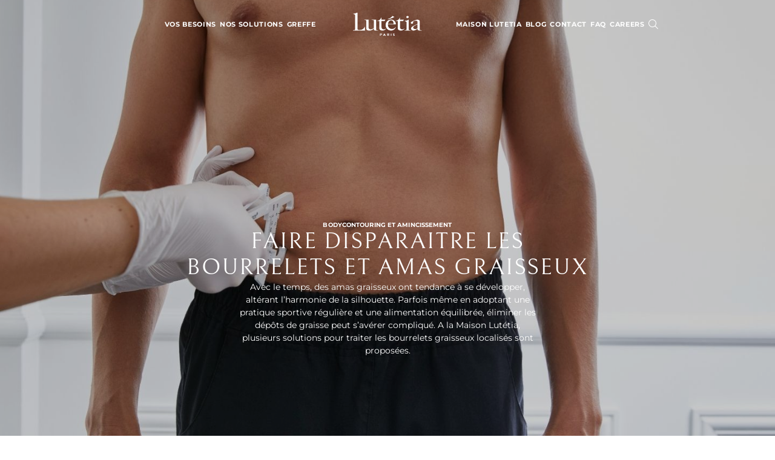

--- FILE ---
content_type: text/html; charset=UTF-8
request_url: https://www.maisonlutetia.com/fr/vos-besoins/graisse-localisee/
body_size: 19511
content:
<!DOCTYPE html>
<html lang="fr">
<head>
    <meta charset="UTF-8">
    <meta http-equiv="x-ua-compatible" content="ie=edge">
    <meta name="viewport" content="width=device-width, initial-scale=1">

    
                            <title>Bourrelets et amas graisseux  : comment s&#039;en débarrasser ?</title>
                            <meta name="description" content="Bourrelets et amas graisseux  : comment s&#039;en débarrasser ?">
                            <meta property="og:title" content="Bourrelets et amas graisseux  : comment s&#039;en débarrasser ?">
                            <meta property="og:description" content="Bourrelets et amas graisseux  : comment s&#039;en débarrasser ?">
                <meta property="og:site_name" content="Maison Lutetia">

                                    <meta property="og:image" content="https://www.maisonlutetia.com/media/cache/smo_image/uploads/2023/header-hommes-corps/graisses-localisees-hommes.jpg">
                        
            <link rel="canonical"
              href="https://www.maisonlutetia.com/fr/vos-besoins/graisse-localisee/">
    
    <link rel="icon" href="/build/images/logo-icon.svg">

        <link rel="stylesheet" href="/build/app-styles.a6431104.css">
        <script src="/build/runtime.5f5cac53.js" defer></script><script src="/build/368.44eab1de.js" defer></script><script src="/build/992.0caf71eb.js" defer></script><script src="/build/149.02bca6a9.js" defer></script><script src="/build/app-js.dd8fafa3.js" defer></script>

        <script>
        window.appConfig = {
            ggRecaptchaSiteKey: '6Lc1bOEUAAAAAKyBPvFW6EWUl8EG5MMC6NVMSiKl',
        };
    </script>

    <script type="text/javascript"
            src="https://www.google.com/recaptcha/api.js?onload=onGoogleReCaptchaApiLoad&render=explicit&hl=fr"
            defer>
    </script>
    
            <script>(function (w, d, s, l, i) {
                w[l] = w[l] || [];
                w[l].push({
                    'gtm.start':
                        new Date().getTime(), event: 'gtm.js'
                });
                var f = d.getElementsByTagName(s)[0],
                    j = d.createElement(s), dl = l != 'dataLayer' ? '&l=' + l : '';
                j.async = true;
                j.src =
                    'https://www.googletagmanager.com/gtm.js?id=' + i + dl;
                f.parentNode.insertBefore(j, f);
            })(window, document, 'script', 'dataLayer', 'GTM-WKLZ8PJ');
        </script>
    
    </head>

<body class="body-data-scroll  no-banner">
                <header class="header-responsive js-header-responsive">
    
    <button class="header-responsive__search-icon js-header-search-button" aria-label="Search">
        <i class="icon-search"></i>
    </button>

    <div class="header-responsive__logo-icon">
        <a href="/">
            <img src="/build/images/logo-icon.svg" alt="Maison Lutetia">
        </a>
    </div>

    <div class="header-responsive__menu-icon">
        <button id="hamburger" class="hamburger hamburger--elastic" type="button" aria-label="Menu">
            <span class="hamburger-box">
                <span class="hamburger-inner"></span>
            </span>
        </button>
    </div>
</header>


<nav class="nav-responsive js-nav-responsive">
    <div>
        <ul class="nav-responsive__main accordion">
                <div class="accordion__item">
        
                    <button
                type="button"
                class="accordion__item-header h3 h3--black lvl1"
                data-toggle="accordion"
                data-target="#accordionNavResponsiveLevel01"
            >
                Vos besoins
            </button>

            <div id="accordionNavResponsiveLevel01" class="accordion__item-body lvl1">
                                        <div class="accordion__item">
        
                    <button
                type="button"
                class="accordion__item-header subtitle subtitle--black"
                data-toggle="accordion"
                data-target="#accordionNavResponsiveLevel11"
            >
                Visage
            </button>

            <div id="accordionNavResponsiveLevel11" class="accordion__item-body lvl1">
                                        <div class="accordion__item">
        
                    <a href="/fr/vos-besoins/redessiner-lovale-du-visage/"
               class="accordion__item-header subtitle subtitle--black"
            >
                Redessiner l&#039;ovale du visage
            </a>
                        </div>
    <div class="accordion__item">
        
                    <a href="/fr/vos-besoins/le-rajeunissement-du-visage/"
               class="accordion__item-header subtitle subtitle--black"
            >
                Rajeunissement du visage
            </a>
                        </div>
    <div class="accordion__item">
        
                    <a href="/fr/vos-besoins/rajeunissement-du-regard/"
               class="accordion__item-header subtitle subtitle--black"
            >
                Rajeunir le regard
            </a>
                        </div>
    <div class="accordion__item">
        
                    <a href="/fr/vos-besoins/soigner-ses-problemes-de-peau-du-visage/"
               class="accordion__item-header subtitle subtitle--black"
            >
                problèmes de peau du visage
            </a>
                        </div>
    <div class="accordion__item">
        
                    <a href="/fr/vos-besoins/enlever-taches-pigmentaires-visage/"
               class="accordion__item-header subtitle subtitle--black"
            >
                enlever les taches pigmentaires
            </a>
                            <a href="/fr/besoins-visage/"
                   class="accordion__item-header subtitle subtitle--black"
                >
                    <span>Voir tout</span>
                </a>
                        </div>
                            </div>
            </div>
    <div class="accordion__item">
        
                    <button
                type="button"
                class="accordion__item-header subtitle subtitle--black"
                data-toggle="accordion"
                data-target="#accordionNavResponsiveLevel12"
            >
                Corps
            </button>

            <div id="accordionNavResponsiveLevel12" class="accordion__item-body lvl1">
                                        <div class="accordion__item">
        
                    <a href="/fr/vos-besoins/renforcement-musculaire/"
               class="accordion__item-header subtitle subtitle--black"
            >
                Tonifier son corps
            </a>
                        </div>
    <div class="accordion__item">
        
                    <a href="/fr/vos-besoins/soins-cutanes-du-corps/"
               class="accordion__item-header subtitle subtitle--black"
            >
                Troubles cutanés du corps
            </a>
                        </div>
    <div class="accordion__item">
        
                    <a href="/fr/vos-besoins/body-contouring/"
               class="accordion__item-header subtitle subtitle--black"
            >
                Redessiner la silhouette (body contouring)
            </a>
                            <a href="/fr/besoins-corps/"
                   class="accordion__item-header subtitle subtitle--black"
                >
                    <span>Voir tout</span>
                </a>
                        </div>
                            </div>
            </div>
    <div class="accordion__item">
        
                    <button
                type="button"
                class="accordion__item-header subtitle subtitle--black"
                data-toggle="accordion"
                data-target="#accordionNavResponsiveLevel13"
            >
                Cheveux / barbe / sourcils
            </button>

            <div id="accordionNavResponsiveLevel13" class="accordion__item-body lvl1">
                                        <div class="accordion__item">
        
                    <a href="/fr/vos-besoins/perte-de-cheveux/"
               class="accordion__item-header subtitle subtitle--black"
            >
                Chute de cheveux
            </a>
                        </div>
    <div class="accordion__item">
        
                    <a href="/fr/vos-besoins/probleme-de-barbe/"
               class="accordion__item-header subtitle subtitle--black"
            >
                Problèmes de barbe
            </a>
                        </div>
    <div class="accordion__item">
        
                    <a href="/fr/vos-besoins/problemes-de-sourcils/"
               class="accordion__item-header subtitle subtitle--black"
            >
                Problèmes de sourcils
            </a>
                            <a href="/fr/besoins-capillaires/"
                   class="accordion__item-header subtitle subtitle--black"
                >
                    <span>Voir tout</span>
                </a>
                        </div>
                            </div>
            </div>
                            </div>
            </div>
    <div class="accordion__item">
        
                    <button
                type="button"
                class="accordion__item-header h3 h3--black lvl1"
                data-toggle="accordion"
                data-target="#accordionNavResponsiveLevel02"
            >
                Nos solutions
            </button>

            <div id="accordionNavResponsiveLevel02" class="accordion__item-body lvl1">
                                        <div class="accordion__item">
        
                    <button
                type="button"
                class="accordion__item-header subtitle subtitle--black"
                data-toggle="accordion"
                data-target="#accordionNavResponsiveLevel11"
            >
                Soins du visage
            </button>

            <div id="accordionNavResponsiveLevel11" class="accordion__item-body lvl1">
                                        <div class="accordion__item">
        
                    <a href="/fr/traitements/le-soin-signature-by-lutetia/"
               class="accordion__item-header subtitle subtitle--black"
            >
                Soin Signature by Lutétia
            </a>
                        </div>
    <div class="accordion__item">
        
                    <a href="/fr/traitements/la-microdermabrasion/"
               class="accordion__item-header subtitle subtitle--black"
            >
                Microdermabrasion
            </a>
                        </div>
    <div class="accordion__item">
        
                    <a href="/fr/traitements/skin-bloom/"
               class="accordion__item-header subtitle subtitle--black"
            >
                Skin Bloom
            </a>
                        </div>
    <div class="accordion__item">
        
                    <a href="/fr/traitements/collagene-booster/"
               class="accordion__item-header subtitle subtitle--black"
            >
                Collagène Booster®
            </a>
                        </div>
    <div class="accordion__item">
        
                    <a href="/fr/traitements/soin-expert-cellulaire/"
               class="accordion__item-header subtitle subtitle--black"
            >
                Expert Cellulaire®
            </a>
                        </div>
    <div class="accordion__item">
        
                    <a href="/fr/traitements/la-luminotherapie/"
               class="accordion__item-header subtitle subtitle--black"
            >
                Luminothérapie
            </a>
                        </div>
    <div class="accordion__item">
        
                    <a href="/fr/traitements/lift-glow/"
               class="accordion__item-header subtitle subtitle--black"
            >
                Lift&amp;Glow®
            </a>
                        </div>
    <div class="accordion__item">
        
                    <a href="/fr/traitements/le-softlift/"
               class="accordion__item-header subtitle subtitle--black"
            >
                Soft Lift
            </a>
                            <a href="/fr/nos-solutions/soins-du-visage/"
                   class="accordion__item-header subtitle subtitle--black"
                >
                    <span>Voir tout</span>
                </a>
                        </div>
                            </div>
            </div>
    <div class="accordion__item">
        
                    <button
                type="button"
                class="accordion__item-header subtitle subtitle--black"
                data-toggle="accordion"
                data-target="#accordionNavResponsiveLevel12"
            >
                Soins du corps
            </button>

            <div id="accordionNavResponsiveLevel12" class="accordion__item-body lvl1">
                                        <div class="accordion__item">
        
                    <a href="/fr/traitements/le-coolwaves-ou-bodycontouring/"
               class="accordion__item-header subtitle subtitle--black"
            >
                CoolWaves ou bodycontouring
            </a>
                        </div>
    <div class="accordion__item">
        
                    <a href="/fr/traitements/body-radiofrequence-corps/"
               class="accordion__item-header subtitle subtitle--black"
            >
                Body RF (Radiofréquence)
            </a>
                        </div>
    <div class="accordion__item">
        
                    <a href="/fr/traitements/bodylift/"
               class="accordion__item-header subtitle subtitle--black"
            >
                BodyLift
            </a>
                        </div>
    <div class="accordion__item">
        
                    <a href="/fr/traitements/cryolipolyse/"
               class="accordion__item-header subtitle subtitle--black"
            >
                Cryolipolyse Médicale
            </a>
                        </div>
    <div class="accordion__item">
        
                    <a href="/fr/traitements/drainage-lymphatique-mecanique/"
               class="accordion__item-header subtitle subtitle--black"
            >
                Drainage lymphatique mécanique
            </a>
                        </div>
    <div class="accordion__item">
        
                    <a href="/fr/traitements/le-bodysculpt/"
               class="accordion__item-header subtitle subtitle--black"
            >
                BodySculpt
            </a>
                            <a href="/fr/medecine-esthetique-corps/"
                   class="accordion__item-header subtitle subtitle--black"
                >
                    <span>Voir tout</span>
                </a>
                        </div>
                            </div>
            </div>
    <div class="accordion__item">
        
                    <button
                type="button"
                class="accordion__item-header subtitle subtitle--black"
                data-toggle="accordion"
                data-target="#accordionNavResponsiveLevel13"
            >
                Mésothérapie
            </button>

            <div id="accordionNavResponsiveLevel13" class="accordion__item-body lvl1">
                                        <div class="accordion__item">
        
                    <a href="/fr/traitements/mesoliftled-visage/"
               class="accordion__item-header subtitle subtitle--black"
            >
                MésoLift LED
            </a>
                        </div>
    <div class="accordion__item">
        
                    <a href="/fr/traitements/mesolift-signature/"
               class="accordion__item-header subtitle subtitle--black"
            >
                MésoLift Signature
            </a>
                        </div>
    <div class="accordion__item">
        
                    <a href="/fr/mesolift-regard/"
               class="accordion__item-header subtitle subtitle--black"
            >
                MésoLift Regard
            </a>
                            <a href="/fr/nos-solutions/mesotherapie/"
                   class="accordion__item-header subtitle subtitle--black"
                >
                    <span>Voir tout</span>
                </a>
                        </div>
                            </div>
            </div>
    <div class="accordion__item">
        
                    <button
                type="button"
                class="accordion__item-header subtitle subtitle--black"
                data-toggle="accordion"
                data-target="#accordionNavResponsiveLevel14"
            >
                Peelings
            </button>

            <div id="accordionNavResponsiveLevel14" class="accordion__item-body lvl1">
                                        <div class="accordion__item">
        
                    <a href="/fr/traitements/carbon-laser-peel/"
               class="accordion__item-header subtitle subtitle--black"
            >
                Carbon Laser Peel
            </a>
                        </div>
    <div class="accordion__item">
        
                    <a href="/fr/traitements/peelings-du-visage/"
               class="accordion__item-header subtitle subtitle--black"
            >
                Peeling du visage
            </a>
                        </div>
    <div class="accordion__item">
        
                    <a href="/fr/traitements/quel-peeling-peaux-noir/"
               class="accordion__item-header subtitle subtitle--black"
            >
                Peeling peaux noires et mates
            </a>
                            <a href="/fr/nos-solutions/peelings/"
                   class="accordion__item-header subtitle subtitle--black"
                >
                    <span>Voir tout</span>
                </a>
                        </div>
                            </div>
            </div>
    <div class="accordion__item">
        
                    <button
                type="button"
                class="accordion__item-header subtitle subtitle--black"
                data-toggle="accordion"
                data-target="#accordionNavResponsiveLevel15"
            >
                Microneedling
            </button>

            <div id="accordionNavResponsiveLevel15" class="accordion__item-body lvl1">
                                        <div class="accordion__item">
        
                    <a href="/fr/traitements/microneedling/"
               class="accordion__item-header subtitle subtitle--black"
            >
                Microneedling Médical
            </a>
                        </div>
    <div class="accordion__item">
        
                    <a href="/fr/traitements/microneedling-rf/"
               class="accordion__item-header subtitle subtitle--black"
            >
                Microneedling RF
            </a>
                        </div>
    <div class="accordion__item">
        
                    <a href="/fr/traitements/exosomes/"
               class="accordion__item-header subtitle subtitle--black"
            >
                Microneedling aux exosomes
            </a>
                            <a href="/fr/nos-solutions/microneedling/"
                   class="accordion__item-header subtitle subtitle--black"
                >
                    <span>Voir tout</span>
                </a>
                        </div>
                            </div>
            </div>
    <div class="accordion__item">
        
                    <button
                type="button"
                class="accordion__item-header subtitle subtitle--black"
                data-toggle="accordion"
                data-target="#accordionNavResponsiveLevel16"
            >
                LASERS
            </button>

            <div id="accordionNavResponsiveLevel16" class="accordion__item-body lvl1">
                                        <div class="accordion__item">
        
                    <a href="/fr/traitements/lasemd-ultra/"
               class="accordion__item-header subtitle subtitle--black"
            >
                LaseMD Ultra
            </a>
                        </div>
    <div class="accordion__item">
        
                    <a href="/fr/traitements/laser-resurfacant/"
               class="accordion__item-header subtitle subtitle--black"
            >
                Laser Resurfaçant ResurFX
            </a>
                        </div>
    <div class="accordion__item">
        
                    <a href="/fr/traitements/le-laser-vasculaire/"
               class="accordion__item-header subtitle subtitle--black"
            >
                Laser Vasculaire
            </a>
                        </div>
    <div class="accordion__item">
        
                    <a href="/fr/traitements/laser-pigmentaire/"
               class="accordion__item-header subtitle subtitle--black"
            >
                Laser pigmentaire
            </a>
                        </div>
    <div class="accordion__item">
        
                    <a href="/fr/traitements/acnexpert/"
               class="accordion__item-header subtitle subtitle--black"
            >
                Lumière Pulsée Acné
            </a>
                        </div>
    <div class="accordion__item">
        
                    <a href="/fr/traitements/plexr-blepharoplastie/"
               class="accordion__item-header subtitle subtitle--black"
            >
                PlexR
            </a>
                        </div>
    <div class="accordion__item">
        
                    <a href="/fr/traitements/le-laser-newskin-co2/"
               class="accordion__item-header subtitle subtitle--black"
            >
                Laser NewSkin CO2®
            </a>
                            <a href="/fr/nos-solutions/laser/"
                   class="accordion__item-header subtitle subtitle--black"
                >
                    <span>Voir tout</span>
                </a>
                        </div>
                            </div>
            </div>
    <div class="accordion__item">
        
                    <button
                type="button"
                class="accordion__item-header subtitle subtitle--black"
                data-toggle="accordion"
                data-target="#accordionNavResponsiveLevel17"
            >
                Injections
            </button>

            <div id="accordionNavResponsiveLevel17" class="accordion__item-body lvl1">
                                        <div class="accordion__item">
        
                    <a href="/fr/traitements/toxine-botulique/"
               class="accordion__item-header subtitle subtitle--black"
            >
                Injection de Toxine Botulique
            </a>
                        </div>
    <div class="accordion__item">
        
                    <a href="/fr/sourire-gingival-toxine-botulique/"
               class="accordion__item-header subtitle subtitle--black"
            >
                Traitement du sourire gingival
            </a>
                        </div>
    <div class="accordion__item">
        
                    <a href="/fr/traitements/lip-flip/"
               class="accordion__item-header subtitle subtitle--black"
            >
                Lip Flip
            </a>
                        </div>
    <div class="accordion__item">
        
                    <a href="/fr/traitements/acide-hyaluronique/"
               class="accordion__item-header subtitle subtitle--black"
            >
                Injections d&#039;Acide Hyaluronique
            </a>
                        </div>
    <div class="accordion__item">
        
                    <a href="/fr/traitements/profiloplastie-medicale/"
               class="accordion__item-header subtitle subtitle--black"
            >
                Profiloplastie médicale
            </a>
                        </div>
    <div class="accordion__item">
        
                    <a href="/fr/traitements/harmonyca/"
               class="accordion__item-header subtitle subtitle--black"
            >
                HArmonyCA®
            </a>
                        </div>
    <div class="accordion__item">
        
                    <a href="/fr/traitements/french-kiss/"
               class="accordion__item-header subtitle subtitle--black"
            >
                French Kiss®
            </a>
                        </div>
    <div class="accordion__item">
        
                    <a href="/fr/traitements/profhilo/"
               class="accordion__item-header subtitle subtitle--black"
            >
                Profhilo®
            </a>
                        </div>
    <div class="accordion__item">
        
                    <a href="/fr/traitements/skinboosters/"
               class="accordion__item-header subtitle subtitle--black"
            >
                Skinboosters
            </a>
                        </div>
    <div class="accordion__item">
        
                    <a href="/fr/traitements/injection-hydraboost/"
               class="accordion__item-header subtitle subtitle--black"
            >
                Injection HydraBoost®
            </a>
                            <a href="/fr/traitements/injections/"
                   class="accordion__item-header subtitle subtitle--black"
                >
                    <span>Voir tout</span>
                </a>
                        </div>
                            </div>
            </div>
    <div class="accordion__item">
        
                    <button
                type="button"
                class="accordion__item-header subtitle subtitle--black"
                data-toggle="accordion"
                data-target="#accordionNavResponsiveLevel18"
            >
                Epilation laser
            </button>

            <div id="accordionNavResponsiveLevel18" class="accordion__item-body lvl1">
                                        <div class="accordion__item">
        
                    <a href="/fr/traitements/epilation-laser/"
               class="accordion__item-header subtitle subtitle--black"
            >
                Épilation laser
            </a>
                        </div>
    <div class="accordion__item">
        
                    <a href="/fr/traitements/epilation-laser-peau-noire/"
               class="accordion__item-header subtitle subtitle--black"
            >
                Épilation laser sur peau noire
            </a>
                        </div>
    <div class="accordion__item">
        
                    <a href="/fr/traitements/la-decoloration-du-duvet-ou-bleaching/"
               class="accordion__item-header subtitle subtitle--black"
            >
                Bleaching
            </a>
                            <a href="/fr/nos-solutions/epilation-laser/"
                   class="accordion__item-header subtitle subtitle--black"
                >
                    <span>Voir tout</span>
                </a>
                        </div>
                            </div>
            </div>
    <div class="accordion__item">
        
                    <a href="/fr/traitements/detatouage-laser/"
               class="accordion__item-header subtitle subtitle--black"
            >
                Détatouage
            </a>
                        </div>
    <div class="accordion__item">
        
                    <button
                type="button"
                class="accordion__item-header subtitle subtitle--black"
                data-toggle="accordion"
                data-target="#accordionNavResponsiveLevel110"
            >
                Cheveux
            </button>

            <div id="accordionNavResponsiveLevel110" class="accordion__item-body lvl1">
                                        <div class="accordion__item">
        
                    <a href="/fr/traitements/les-exoled/"
               class="accordion__item-header subtitle subtitle--black"
            >
                ExoLED®
            </a>
                        </div>
    <div class="accordion__item">
        
                    <a href="/fr/traitements/mesoled-cheveux/"
               class="accordion__item-header subtitle subtitle--black"
            >
                MésoLED®
            </a>
                        </div>
    <div class="accordion__item">
        
                    <a href="/fr/greffe-de-cheveux/traitements/micropigmentation-cuir-chevelu/"
               class="accordion__item-header subtitle subtitle--black"
            >
                Micropigmentation capillaire
            </a>
                        </div>
    <div class="accordion__item">
        
                    <a href="/fr/greffe-de-cheveux/traitements/luminotherapie-led/"
               class="accordion__item-header subtitle subtitle--black"
            >
                Luminothérapie des cheveux
            </a>
                            <a href="/fr/traitements/cheveux/"
                   class="accordion__item-header subtitle subtitle--black"
                >
                    <span>Voir tout</span>
                </a>
                        </div>
                            </div>
            </div>
                            </div>
            </div>
    <div class="accordion__item">
        
                    <button
                type="button"
                class="accordion__item-header h3 h3--black lvl1"
                data-toggle="accordion"
                data-target="#accordionNavResponsiveLevel03"
            >
                Greffe
            </button>

            <div id="accordionNavResponsiveLevel03" class="accordion__item-body lvl1">
                                        <div class="accordion__item">
        
                    <button
                type="button"
                class="accordion__item-header subtitle subtitle--black"
                data-toggle="accordion"
                data-target="#accordionNavResponsiveLevel11"
            >
                Greffe de cheveux
            </button>

            <div id="accordionNavResponsiveLevel11" class="accordion__item-body lvl1">
                                        <div class="accordion__item">
        
                    <a href="/fr/greffe-de-cheveux/"
               class="accordion__item-header subtitle subtitle--black"
            >
                Greffe de cheveux DHI
            </a>
                        </div>
    <div class="accordion__item">
        
                    <a href="/fr/greffe-de-cheveux/intervention-dhi/"
               class="accordion__item-header subtitle subtitle--black"
            >
                Étapes d&#039;une greffe de cheveux
            </a>
                        </div>
    <div class="accordion__item">
        
                    <a href="/fr/greffe-de-cheveux/methode-dhi/"
               class="accordion__item-header subtitle subtitle--black"
            >
                Méthode DHI®
            </a>
                        </div>
    <div class="accordion__item">
        
                    <a href="/fr/greffe-de-cheveux/prix-greffe-cheveux/"
               class="accordion__item-header subtitle subtitle--black"
            >
                Prix de la greffe de cheveux
            </a>
                        </div>
    <div class="accordion__item">
        
                    <a href="/fr/greffe-de-cheveux/cycle-cheveux/"
               class="accordion__item-header subtitle subtitle--black"
            >
                Le cycle du cheveu
            </a>
                            <a href="/fr/greffe-de-cheveux/greffe-de-cheveux-menu/"
                   class="accordion__item-header subtitle subtitle--black"
                >
                    <span>Voir tout</span>
                </a>
                        </div>
                            </div>
            </div>
    <div class="accordion__item">
        
                    <button
                type="button"
                class="accordion__item-header subtitle subtitle--black"
                data-toggle="accordion"
                data-target="#accordionNavResponsiveLevel12"
            >
                Greffe de barbe
            </button>

            <div id="accordionNavResponsiveLevel12" class="accordion__item-body lvl1">
                                        <div class="accordion__item">
        
                    <a href="/fr/greffe-de-cheveux/traitements/greffe-barbe/"
               class="accordion__item-header subtitle subtitle--black"
            >
                Greffe de barbe DHI
            </a>
                        </div>
    <div class="accordion__item">
        
                    <a href="/fr/prix-greffe-barbe/"
               class="accordion__item-header subtitle subtitle--black"
            >
                Prix de la greffe de barbe
            </a>
                            <a href="/fr/greffe-de-barbe-menu/"
                   class="accordion__item-header subtitle subtitle--black"
                >
                    <span>Voir tout</span>
                </a>
                        </div>
                            </div>
            </div>
    <div class="accordion__item">
        
                    <button
                type="button"
                class="accordion__item-header subtitle subtitle--black"
                data-toggle="accordion"
                data-target="#accordionNavResponsiveLevel13"
            >
                Greffe de sourcils
            </button>

            <div id="accordionNavResponsiveLevel13" class="accordion__item-body lvl1">
                                        <div class="accordion__item">
        
                    <a href="/fr/greffe-de-cheveux/greffe-sourcils/"
               class="accordion__item-header subtitle subtitle--black"
            >
                Greffe de sourcils DHI
            </a>
                        </div>
    <div class="accordion__item">
        
                    <a href="/fr/prix-greffe-sourcils/"
               class="accordion__item-header subtitle subtitle--black"
            >
                Prix de la greffe de sourcils
            </a>
                            <a href="/fr/menu-greffe/greffe-de-sourcils-menu/"
                   class="accordion__item-header subtitle subtitle--black"
                >
                    <span>Voir tout</span>
                </a>
                        </div>
                            </div>
            </div>
    <div class="accordion__item">
        
                    <a href="/fr/greffe-de-cheveux/avant-apres/"
               class="accordion__item-header subtitle subtitle--black"
            >
                Résultats
            </a>
                        </div>
    <div class="accordion__item">
        
                    <a href="/fr/greffe-de-cheveux/temoignages/"
               class="accordion__item-header subtitle subtitle--black"
            >
                Témoignages
            </a>
                        </div>
    <div class="accordion__item">
        
                    <button
                type="button"
                class="accordion__item-header subtitle subtitle--black"
                data-toggle="accordion"
                data-target="#accordionNavResponsiveLevel16"
            >
                Pour aller plus loin
            </button>

            <div id="accordionNavResponsiveLevel16" class="accordion__item-body lvl1">
                                        <div class="accordion__item">
        
                    <a href="/fr/greffe-de-cheveux/traitements/calvitie-homme/"
               class="accordion__item-header subtitle subtitle--black"
            >
                La calvitie chez l&#039;homme
            </a>
                        </div>
    <div class="accordion__item">
        
                    <a href="/fr/traitements/mesotherapie-capillaire/"
               class="accordion__item-header subtitle subtitle--black"
            >
                Mésothérapie cheveux
            </a>
                        </div>
    <div class="accordion__item">
        
                    <a href="/fr/greffe-de-cheveux/traitements/traitements-medicaux-cheveux/"
               class="accordion__item-header subtitle subtitle--black"
            >
                Les traitements médicamenteux
            </a>
                        </div>
    <div class="accordion__item">
        
                    <a href="/fr/greffe-de-cheveux/traitements-contre-la-chute-de-cheveux/"
               class="accordion__item-header subtitle subtitle--black"
            >
                Traitements contre la chute de cheveux
            </a>
                        </div>
    <div class="accordion__item">
        
                    <a href="/fr/greffe-de-cheveux/traitements/cellules-souches-cheveux/"
               class="accordion__item-header subtitle subtitle--black"
            >
                Traitement aux cellules souches
            </a>
                        </div>
    <div class="accordion__item">
        
                    <a href="/fr/greffe-de-cheveux/traitements/calvitie-femme/"
               class="accordion__item-header subtitle subtitle--black"
            >
                La calvitie chez la femme
            </a>
                        </div>
    <div class="accordion__item">
        
                    <a href="/fr/greffe-de-cheveux/lart-de-lelaboration-dune-ligne-capillaire/"
               class="accordion__item-header subtitle subtitle--black"
            >
                L’art de la greffe capillaire
            </a>
                        </div>
    <div class="accordion__item">
        
                    <a href="/fr/greffe-de-cheveux/comprendre-calvitie/"
               class="accordion__item-header subtitle subtitle--black"
            >
                Comprendre la calvitie masculine
            </a>
                        </div>
    <div class="accordion__item">
        
                    <a href="/fr/greffe-de-cheveux/stade-dalopecie/"
               class="accordion__item-header subtitle subtitle--black"
            >
                Quel est le stade de ma calvitie ?
            </a>
                        </div>
    <div class="accordion__item">
        
                    <a href="/fr/greffe-de-cheveux/methode-fut-fue-ifa-dhi/"
               class="accordion__item-header subtitle subtitle--black"
            >
                les différentes méthodes de greffe de cheveux
            </a>
                        </div>
    <div class="accordion__item">
        
                    <a href="/fr/greffe-de-cheveux/questions-reponses-implants-capillaires/"
               class="accordion__item-header subtitle subtitle--black"
            >
                Questions-réponses DHI
            </a>
                        </div>
    <div class="accordion__item">
        
                    <a href="/fr/tout-savoir-sur-l-implantation-capillaire/"
               class="accordion__item-header subtitle subtitle--black"
            >
                Tout savoir sur l&#039;implantation capillaire
            </a>
                            <a href="/fr/greffe-de-cheveux/guide/"
                   class="accordion__item-header subtitle subtitle--black"
                >
                    <span>Voir tout</span>
                </a>
                        </div>
                            </div>
            </div>
    <div class="accordion__item">
        
                    <a href="/fr/greffe-de-cheveux/clinique-implant-capillaire/"
               class="accordion__item-header subtitle subtitle--black"
            >
                clinique d’implant capillaire à Paris
            </a>
                        </div>
                            </div>
            </div>
    <div class="accordion__item">
        
                    <button
                type="button"
                class="accordion__item-header h3 h3--black lvl1"
                data-toggle="accordion"
                data-target="#accordionNavResponsiveLevel04"
            >
                Maison Lutetia
            </button>

            <div id="accordionNavResponsiveLevel04" class="accordion__item-body lvl1">
                                        <div class="accordion__item">
        
                    <a href="/fr/maison-lutetia/histoire/"
               class="accordion__item-header subtitle subtitle--black"
            >
                Notre histoire
            </a>
                        </div>
    <div class="accordion__item">
        
                    <a href="/fr/clinique/"
               class="accordion__item-header subtitle subtitle--black"
            >
                Nos cliniques parisiennes
            </a>
                        </div>
    <div class="accordion__item">
        
                    <button
                type="button"
                class="accordion__item-header subtitle subtitle--black"
                data-toggle="accordion"
                data-target="#accordionNavResponsiveLevel13"
            >
                Ils parlent de nous
            </button>

            <div id="accordionNavResponsiveLevel13" class="accordion__item-body lvl1">
                                        <div class="accordion__item">
        
                    <a href="/fr/maison-lutetia/incroyables-transformations-saison-5/"
               class="accordion__item-header subtitle subtitle--black"
            >
                Incroyables Transformations Saison 5
            </a>
                        </div>
    <div class="accordion__item">
        
                    <a href="/fr/ils-parlent-de-nous/incroyables-transformations/"
               class="accordion__item-header subtitle subtitle--black"
            >
                Incroyables Transformations Saison 3
            </a>
                        </div>
    <div class="accordion__item">
        
                    <a href="/fr/maison-lutetia/capital-sante/"
               class="accordion__item-header subtitle subtitle--black"
            >
                Capital Santé
            </a>
                            <a href="/fr/maison-lutetia/ils-parlent-de-nous/"
                   class="accordion__item-header subtitle subtitle--black"
                >
                    <span>Voir tout</span>
                </a>
                        </div>
                            </div>
            </div>
    <div class="accordion__item">
        
                    <a href="/fr/maison-lutetia/le-barbier-lutetia/"
               class="accordion__item-header subtitle subtitle--black"
            >
                Le Coiffeur Barbier Lutétia
            </a>
                        </div>
    <div class="accordion__item">
        
                    <a href="/fr/carrieres/"
               class="accordion__item-header subtitle subtitle--black"
            >
                Carrières
            </a>
                        </div>
                            </div>
            </div>
    <div class="accordion__item">
        
                    <a href="/fr/blog/"
               class="accordion__item-header h3 h3--black lvl1"
            >
                Blog
            </a>
                        </div>
    <div class="accordion__item">
        
                    <a href="/fr/contact/"
               class="accordion__item-header h3 h3--black lvl1"
            >
                Contact
            </a>
                        </div>
    <div class="accordion__item">
        
                    <a href="/fr/questions-reponses-esthetique/"
               class="accordion__item-header h3 h3--black lvl1"
            >
                FAQ
            </a>
                        </div>
    <div class="accordion__item">
        
                    <a href="/fr/carrieres/"
               class="accordion__item-header h3 h3--black lvl1"
            >
                CAREERS
            </a>
                        </div>
        </ul>

        <ul class="nav-responsive__secondary">
            <li>
                <a href="">
                    <span>Contact</span>
                </a>
            </li>
            <li>
                <span>Appelez-nous</span>
                <a href="tel:+33156900825">+33 1 56 90 08 25</a>
            </li>
            <li>
                <span>Whatsapp</span>
                <span>
                <a href="" class="nav-responsive__secondary-icon"><i class="icon-phone"></i></a>
            </span>
            </li>
            <li>
                <span>Suivez-nous</span>
                <span>
                    <a href="" class="nav-responsive__secondary-icon"><i class="icon-facebook"></i></a>
                    <a href="" class="nav-responsive__secondary-icon"><i class="icon-instagram"></i></a>
                    <a href="" class="nav-responsive__secondary-icon"><i class="icon-play"></i></a>
                </span>
            </li>
        </ul>
    </div>
</nav>


<header class="header  js-header">
        <div class="header__nav-main">
        <nav class="nav-main js-nav-main js-lang-direction">
            <div class="nav-main__left">
                <ul>
                                                                        <li>
                                                                    <span
                                        class="nav-main__item"
                                        data-toggle="sidebar"
                                        data-target="#sidebar-1"
                                    >
                                        <div>Vos besoins</div>

                                                                              </span>
                                                            </li>
                                                                                                <li>
                                                                    <span
                                        class="nav-main__item"
                                        data-toggle="sidebar"
                                        data-target="#sidebar-2"
                                    >
                                        <div>Nos solutions</div>

                                                                              </span>
                                                            </li>
                                                                                                <li>
                                                                    <span
                                        class="nav-main__item"
                                        data-toggle="sidebar"
                                        data-target="#sidebar-3"
                                    >
                                        <div>Greffe</div>

                                                                              </span>
                                                            </li>
                                                            </ul>
            </div>

            <div>
                <a href="/">
                    <img src="/build/images/logo-text-white.svg" alt="Maison Lutetia"
                         class="nav-main__logo nav-main__logo--text">
                </a>
                <a href="/">
                    <img src="/build/images/logo-icon.svg" alt="Maison Lutetia"
                         class="nav-main__logo nav-main__logo--icon">
                </a>
            </div>

            <div class="nav-main__right">
                <ul>
                                                                        <li>
                                                                    <span
                                        class="nav-main__item"
                                        data-toggle="sidebar"
                                        data-target="#sidebar-4"
                                    >
                                        <div>Maison Lutetia</div>

                                                                            </span>
                                                            </li>
                                                                                                <li>
                                                                    <a
                                        href="/fr/blog/"
                                        class="nav-main__item"
                                    >
                                        <div>Blog</div>

                                                                            </a>
                                                            </li>
                                                                                                <li>
                                                                    <a
                                        href="/fr/contact/"
                                        class="nav-main__item"
                                    >
                                        <div>Contact</div>

                                                                            </a>
                                                            </li>
                                                                                                <li>
                                                                    <a
                                        href="/fr/questions-reponses-esthetique/"
                                        class="nav-main__item"
                                    >
                                        <div>FAQ</div>

                                                                            </a>
                                                            </li>
                                                                                                <li>
                                                                    <a
                                        href="/fr/carrieres/"
                                        class="nav-main__item"
                                    >
                                        <div>CAREERS</div>

                                                                            </a>
                                                            </li>
                                                            </ul>
                <button class="nav-main__item js-header-search-button"><i class="icon-search"></i></button>
            </div>
        </nav>
    </div>

    </header>

<div class="header-search js-header-search">
    <button><i class="icon-close header-search__button-close js-header-search-button-close"></i></button>
    <div>
        <div class="h2">Votre recherche</div>

        <form class="header-search__form" action="/fr/search" method="post">
            <input type="text" class="input--header-search" name="query" placeholder="Mots clés...">
            <button class="button">Rechercher</button>
        </form>
        <section
    class=" mt-0 mb-0"
    >
        
    
    <div class="block-most-searched header-search__most-searched"
         style="">
        <h2 class="h2">Les traitements les plus recherchés</h2>
        <div>
            <div class="swiper swiper-header-most-searched">
    <div class="swiper-wrapper">
                    <div class="swiper-slide">
                <a href="/fr/traitements/lift-glow/" class="card-thumbnail swiper-header-most-searched" aria-label="Instagram Lift&amp;Glow® ">
    <div class="card-thumbnail__image">
        <img
            src="https://www.maisonlutetia.com/media/cache/card_search/uploads/2023/header-femmes-visage/lp-day1-0973.jpg"
            alt=""
        >
    </div>
    <div>
                    <div class="h3 card-thumbnail__title">Lift&amp;Glow®</div>
        
                    <div class="subtitle card-thumbnail__subtitle"></div>
        
                    <div class="subtitle card-thumbnail__date"></div>
            </div>
</a>
            </div>
                    <div class="swiper-slide">
                <a href="/fr/traitements/mesolift-signature/" class="card-thumbnail swiper-header-most-searched" aria-label="Instagram MésoLift Signature ">
    <div class="card-thumbnail__image">
        <img
            src="https://www.maisonlutetia.com/media/cache/card_search/uploads/2023/header-aesthetic-treatments/mesolift-led-teint-parfait.jpg"
            alt=""
        >
    </div>
    <div>
                    <div class="h3 card-thumbnail__title">MésoLift Signature</div>
        
                    <div class="subtitle card-thumbnail__subtitle"></div>
        
                    <div class="subtitle card-thumbnail__date"></div>
            </div>
</a>
            </div>
                    <div class="swiper-slide">
                <a href="/fr/traitements/le-laser-vasculaire/" class="card-thumbnail swiper-header-most-searched" aria-label="Instagram Le Laser Vasculaire ">
    <div class="card-thumbnail__image">
        <img
            src="https://www.maisonlutetia.com/media/cache/card_search/uploads/2023/header-femmes-visage/lifting-medical-paris-femme.jpg"
            alt=""
        >
    </div>
    <div>
                    <div class="h3 card-thumbnail__title">Le Laser Vasculaire</div>
        
                    <div class="subtitle card-thumbnail__subtitle"></div>
        
                    <div class="subtitle card-thumbnail__date"></div>
            </div>
</a>
            </div>
                    <div class="swiper-slide">
                <a href="/fr/traitements/les-exoled/" class="card-thumbnail swiper-header-most-searched" aria-label="Instagram ExoLED® le traitement de la chute des cheveux aux exosomes ">
    <div class="card-thumbnail__image">
        <img
            src="https://www.maisonlutetia.com/media/cache/card_search/uploads/2023/header-aesthetic-treatments/mesoled-capillaire-mineraux.jpg"
            alt=""
        >
    </div>
    <div>
                    <div class="h3 card-thumbnail__title">ExoLED® le traitement de la chute des cheveux aux exosomes</div>
        
                    <div class="subtitle card-thumbnail__subtitle"></div>
        
                    <div class="subtitle card-thumbnail__date"></div>
            </div>
</a>
            </div>
            </div>
</div>
        </div>
    </div>
</section>

    </div>
</div>

<nav class="sidebar js-sidebar">
            <ul id="sidebar-1" class="sidebar__menu">
                            <li>
                                            <span
                            class="sidebar__item sidebar__item--dropdown"
                            data-toggle="sidebarSubmenu"
                            data-target="sub-sidebar-4"
                        >
                            Visage
                        </span>
                                    </li>
                            <li>
                                            <span
                            class="sidebar__item sidebar__item--dropdown"
                            data-toggle="sidebarSubmenu"
                            data-target="sub-sidebar-67"
                        >
                            Corps
                        </span>
                                    </li>
                            <li>
                                            <span
                            class="sidebar__item sidebar__item--dropdown"
                            data-toggle="sidebarSubmenu"
                            data-target="sub-sidebar-117"
                        >
                            Cheveux / barbe / sourcils
                        </span>
                                    </li>
                    </ul>
            <ul id="sidebar-2" class="sidebar__menu">
                            <li>
                                            <span
                            class="sidebar__item sidebar__item--dropdown"
                            data-toggle="sidebarSubmenu"
                            data-target="sub-sidebar-269"
                        >
                            Soins du visage
                        </span>
                                    </li>
                            <li>
                                            <span
                            class="sidebar__item sidebar__item--dropdown"
                            data-toggle="sidebarSubmenu"
                            data-target="sub-sidebar-40"
                        >
                            Soins du corps
                        </span>
                                    </li>
                            <li>
                                            <span
                            class="sidebar__item sidebar__item--dropdown"
                            data-toggle="sidebarSubmenu"
                            data-target="sub-sidebar-270"
                        >
                            Mésothérapie
                        </span>
                                    </li>
                            <li>
                                            <span
                            class="sidebar__item sidebar__item--dropdown"
                            data-toggle="sidebarSubmenu"
                            data-target="sub-sidebar-271"
                        >
                            Peelings
                        </span>
                                    </li>
                            <li>
                                            <span
                            class="sidebar__item sidebar__item--dropdown"
                            data-toggle="sidebarSubmenu"
                            data-target="sub-sidebar-272"
                        >
                            Microneedling
                        </span>
                                    </li>
                            <li>
                                            <span
                            class="sidebar__item sidebar__item--dropdown"
                            data-toggle="sidebarSubmenu"
                            data-target="sub-sidebar-273"
                        >
                            LASERS
                        </span>
                                    </li>
                            <li>
                                            <span
                            class="sidebar__item sidebar__item--dropdown"
                            data-toggle="sidebarSubmenu"
                            data-target="sub-sidebar-234"
                        >
                            Injections
                        </span>
                                    </li>
                            <li>
                                            <span
                            class="sidebar__item sidebar__item--dropdown"
                            data-toggle="sidebarSubmenu"
                            data-target="sub-sidebar-274"
                        >
                            Epilation laser
                        </span>
                                    </li>
                            <li>
                                            <a
                            href="/fr/traitements/detatouage-laser/"
                            class="sidebar__item"
                        >
                            <span>Détatouage</span>
                        </a>
                                    </li>
                            <li>
                                            <span
                            class="sidebar__item sidebar__item--dropdown"
                            data-toggle="sidebarSubmenu"
                            data-target="sub-sidebar-41"
                        >
                            Cheveux
                        </span>
                                    </li>
                    </ul>
            <ul id="sidebar-3" class="sidebar__menu">
                            <li>
                                            <span
                            class="sidebar__item sidebar__item--dropdown"
                            data-toggle="sidebarSubmenu"
                            data-target="sub-sidebar-220"
                        >
                            Greffe de cheveux
                        </span>
                                    </li>
                            <li>
                                            <span
                            class="sidebar__item sidebar__item--dropdown"
                            data-toggle="sidebarSubmenu"
                            data-target="sub-sidebar-222"
                        >
                            Greffe de barbe
                        </span>
                                    </li>
                            <li>
                                            <span
                            class="sidebar__item sidebar__item--dropdown"
                            data-toggle="sidebarSubmenu"
                            data-target="sub-sidebar-223"
                        >
                            Greffe de sourcils
                        </span>
                                    </li>
                            <li>
                                            <a
                            href="/fr/greffe-de-cheveux/avant-apres/"
                            class="sidebar__item"
                        >
                            <span>Résultats</span>
                        </a>
                                    </li>
                            <li>
                                            <a
                            href="/fr/greffe-de-cheveux/temoignages/"
                            class="sidebar__item"
                        >
                            <span>Témoignages</span>
                        </a>
                                    </li>
                            <li>
                                            <span
                            class="sidebar__item sidebar__item--dropdown"
                            data-toggle="sidebarSubmenu"
                            data-target="sub-sidebar-136"
                        >
                            Pour aller plus loin
                        </span>
                                    </li>
                            <li>
                                            <a
                            href="/fr/greffe-de-cheveux/clinique-implant-capillaire/"
                            class="sidebar__item"
                        >
                            <span>clinique d’implant capillaire à Paris</span>
                        </a>
                                    </li>
                    </ul>
            <ul id="sidebar-4" class="sidebar__menu">
                            <li>
                                            <a
                            href="/fr/maison-lutetia/histoire/"
                            class="sidebar__item"
                        >
                            <span>Notre histoire</span>
                        </a>
                                    </li>
                            <li>
                                            <a
                            href="/fr/clinique/"
                            class="sidebar__item"
                        >
                            <span>Nos cliniques parisiennes</span>
                        </a>
                                    </li>
                            <li>
                                            <span
                            class="sidebar__item sidebar__item--dropdown"
                            data-toggle="sidebarSubmenu"
                            data-target="sub-sidebar-52"
                        >
                            Ils parlent de nous
                        </span>
                                    </li>
                            <li>
                                            <a
                            href="/fr/maison-lutetia/le-barbier-lutetia/"
                            class="sidebar__item"
                        >
                            <span>Le Coiffeur Barbier Lutétia</span>
                        </a>
                                    </li>
                            <li>
                                            <a
                            href="/fr/carrieres/"
                            class="sidebar__item"
                        >
                            <span>Carrières</span>
                        </a>
                                    </li>
                    </ul>
    </nav>

            <ul id="sub-sidebar-4" class="sidebar__submenu js-sidebar-submenu">
                            <li class="sidebar__item">
                    <a href="/fr/vos-besoins/redessiner-lovale-du-visage/">
                        <span>Redessiner l&#039;ovale du visage</span>
                    </a>
                </li>
                            <li class="sidebar__item">
                    <a href="/fr/vos-besoins/le-rajeunissement-du-visage/">
                        <span>Rajeunissement du visage</span>
                    </a>
                </li>
                            <li class="sidebar__item">
                    <a href="/fr/vos-besoins/rajeunissement-du-regard/">
                        <span>Rajeunir le regard</span>
                    </a>
                </li>
                            <li class="sidebar__item">
                    <a href="/fr/vos-besoins/soigner-ses-problemes-de-peau-du-visage/">
                        <span>problèmes de peau du visage</span>
                    </a>
                </li>
                            <li class="sidebar__item">
                    <a href="/fr/vos-besoins/enlever-taches-pigmentaires-visage/">
                        <span>enlever les taches pigmentaires</span>
                    </a>
                </li>
                        <li>
                <a href="/fr/besoins-visage/" class="sidebar__item text-decoration:underline">
                    <span>Voir tout</span>
                </a>
            </li>
        </ul>
            <ul id="sub-sidebar-67" class="sidebar__submenu js-sidebar-submenu">
                            <li class="sidebar__item">
                    <a href="/fr/vos-besoins/renforcement-musculaire/">
                        <span>Tonifier son corps</span>
                    </a>
                </li>
                            <li class="sidebar__item">
                    <a href="/fr/vos-besoins/soins-cutanes-du-corps/">
                        <span>Troubles cutanés du corps</span>
                    </a>
                </li>
                            <li class="sidebar__item">
                    <a href="/fr/vos-besoins/body-contouring/">
                        <span>Redessiner la silhouette (body contouring)</span>
                    </a>
                </li>
                        <li>
                <a href="/fr/besoins-corps/" class="sidebar__item text-decoration:underline">
                    <span>Voir tout</span>
                </a>
            </li>
        </ul>
            <ul id="sub-sidebar-117" class="sidebar__submenu js-sidebar-submenu">
                            <li class="sidebar__item">
                    <a href="/fr/vos-besoins/perte-de-cheveux/">
                        <span>Chute de cheveux</span>
                    </a>
                </li>
                            <li class="sidebar__item">
                    <a href="/fr/vos-besoins/probleme-de-barbe/">
                        <span>Problèmes de barbe</span>
                    </a>
                </li>
                            <li class="sidebar__item">
                    <a href="/fr/vos-besoins/problemes-de-sourcils/">
                        <span>Problèmes de sourcils</span>
                    </a>
                </li>
                        <li>
                <a href="/fr/besoins-capillaires/" class="sidebar__item text-decoration:underline">
                    <span>Voir tout</span>
                </a>
            </li>
        </ul>
                <ul id="sub-sidebar-269" class="sidebar__submenu js-sidebar-submenu">
                            <li class="sidebar__item">
                    <a href="/fr/traitements/le-soin-signature-by-lutetia/">
                        <span>Soin Signature by Lutétia</span>
                    </a>
                </li>
                            <li class="sidebar__item">
                    <a href="/fr/traitements/la-microdermabrasion/">
                        <span>Microdermabrasion</span>
                    </a>
                </li>
                            <li class="sidebar__item">
                    <a href="/fr/traitements/skin-bloom/">
                        <span>Skin Bloom</span>
                    </a>
                </li>
                            <li class="sidebar__item">
                    <a href="/fr/traitements/collagene-booster/">
                        <span>Collagène Booster®</span>
                    </a>
                </li>
                            <li class="sidebar__item">
                    <a href="/fr/traitements/soin-expert-cellulaire/">
                        <span>Expert Cellulaire®</span>
                    </a>
                </li>
                            <li class="sidebar__item">
                    <a href="/fr/traitements/la-luminotherapie/">
                        <span>Luminothérapie</span>
                    </a>
                </li>
                            <li class="sidebar__item">
                    <a href="/fr/traitements/lift-glow/">
                        <span>Lift&amp;Glow®</span>
                    </a>
                </li>
                            <li class="sidebar__item">
                    <a href="/fr/traitements/le-softlift/">
                        <span>Soft Lift</span>
                    </a>
                </li>
                        <li>
                <a href="/fr/nos-solutions/soins-du-visage/" class="sidebar__item text-decoration:underline">
                    <span>Voir tout</span>
                </a>
            </li>
        </ul>
            <ul id="sub-sidebar-40" class="sidebar__submenu js-sidebar-submenu">
                            <li class="sidebar__item">
                    <a href="/fr/traitements/le-coolwaves-ou-bodycontouring/">
                        <span>CoolWaves ou bodycontouring</span>
                    </a>
                </li>
                            <li class="sidebar__item">
                    <a href="/fr/traitements/body-radiofrequence-corps/">
                        <span>Body RF (Radiofréquence)</span>
                    </a>
                </li>
                            <li class="sidebar__item">
                    <a href="/fr/traitements/bodylift/">
                        <span>BodyLift</span>
                    </a>
                </li>
                            <li class="sidebar__item">
                    <a href="/fr/traitements/cryolipolyse/">
                        <span>Cryolipolyse Médicale</span>
                    </a>
                </li>
                            <li class="sidebar__item">
                    <a href="/fr/traitements/drainage-lymphatique-mecanique/">
                        <span>Drainage lymphatique mécanique</span>
                    </a>
                </li>
                            <li class="sidebar__item">
                    <a href="/fr/traitements/le-bodysculpt/">
                        <span>BodySculpt</span>
                    </a>
                </li>
                        <li>
                <a href="/fr/medecine-esthetique-corps/" class="sidebar__item text-decoration:underline">
                    <span>Voir tout</span>
                </a>
            </li>
        </ul>
            <ul id="sub-sidebar-270" class="sidebar__submenu js-sidebar-submenu">
                            <li class="sidebar__item">
                    <a href="/fr/traitements/mesoliftled-visage/">
                        <span>MésoLift LED</span>
                    </a>
                </li>
                            <li class="sidebar__item">
                    <a href="/fr/traitements/mesolift-signature/">
                        <span>MésoLift Signature</span>
                    </a>
                </li>
                            <li class="sidebar__item">
                    <a href="/fr/mesolift-regard/">
                        <span>MésoLift Regard</span>
                    </a>
                </li>
                        <li>
                <a href="/fr/nos-solutions/mesotherapie/" class="sidebar__item text-decoration:underline">
                    <span>Voir tout</span>
                </a>
            </li>
        </ul>
            <ul id="sub-sidebar-271" class="sidebar__submenu js-sidebar-submenu">
                            <li class="sidebar__item">
                    <a href="/fr/traitements/carbon-laser-peel/">
                        <span>Carbon Laser Peel</span>
                    </a>
                </li>
                            <li class="sidebar__item">
                    <a href="/fr/traitements/peelings-du-visage/">
                        <span>Peeling du visage</span>
                    </a>
                </li>
                            <li class="sidebar__item">
                    <a href="/fr/traitements/quel-peeling-peaux-noir/">
                        <span>Peeling peaux noires et mates</span>
                    </a>
                </li>
                        <li>
                <a href="/fr/nos-solutions/peelings/" class="sidebar__item text-decoration:underline">
                    <span>Voir tout</span>
                </a>
            </li>
        </ul>
            <ul id="sub-sidebar-272" class="sidebar__submenu js-sidebar-submenu">
                            <li class="sidebar__item">
                    <a href="/fr/traitements/microneedling/">
                        <span>Microneedling Médical</span>
                    </a>
                </li>
                            <li class="sidebar__item">
                    <a href="/fr/traitements/microneedling-rf/">
                        <span>Microneedling RF</span>
                    </a>
                </li>
                            <li class="sidebar__item">
                    <a href="/fr/traitements/exosomes/">
                        <span>Microneedling aux exosomes</span>
                    </a>
                </li>
                        <li>
                <a href="/fr/nos-solutions/microneedling/" class="sidebar__item text-decoration:underline">
                    <span>Voir tout</span>
                </a>
            </li>
        </ul>
            <ul id="sub-sidebar-273" class="sidebar__submenu js-sidebar-submenu">
                            <li class="sidebar__item">
                    <a href="/fr/traitements/lasemd-ultra/">
                        <span>LaseMD Ultra</span>
                    </a>
                </li>
                            <li class="sidebar__item">
                    <a href="/fr/traitements/laser-resurfacant/">
                        <span>Laser Resurfaçant ResurFX</span>
                    </a>
                </li>
                            <li class="sidebar__item">
                    <a href="/fr/traitements/le-laser-vasculaire/">
                        <span>Laser Vasculaire</span>
                    </a>
                </li>
                            <li class="sidebar__item">
                    <a href="/fr/traitements/laser-pigmentaire/">
                        <span>Laser pigmentaire</span>
                    </a>
                </li>
                            <li class="sidebar__item">
                    <a href="/fr/traitements/acnexpert/">
                        <span>Lumière Pulsée Acné</span>
                    </a>
                </li>
                            <li class="sidebar__item">
                    <a href="/fr/traitements/plexr-blepharoplastie/">
                        <span>PlexR</span>
                    </a>
                </li>
                            <li class="sidebar__item">
                    <a href="/fr/traitements/le-laser-newskin-co2/">
                        <span>Laser NewSkin CO2®</span>
                    </a>
                </li>
                        <li>
                <a href="/fr/nos-solutions/laser/" class="sidebar__item text-decoration:underline">
                    <span>Voir tout</span>
                </a>
            </li>
        </ul>
            <ul id="sub-sidebar-234" class="sidebar__submenu js-sidebar-submenu">
                            <li class="sidebar__item">
                    <a href="/fr/traitements/toxine-botulique/">
                        <span>Injection de Toxine Botulique</span>
                    </a>
                </li>
                            <li class="sidebar__item">
                    <a href="/fr/sourire-gingival-toxine-botulique/">
                        <span>Traitement du sourire gingival</span>
                    </a>
                </li>
                            <li class="sidebar__item">
                    <a href="/fr/traitements/lip-flip/">
                        <span>Lip Flip</span>
                    </a>
                </li>
                            <li class="sidebar__item">
                    <a href="/fr/traitements/acide-hyaluronique/">
                        <span>Injections d&#039;Acide Hyaluronique</span>
                    </a>
                </li>
                            <li class="sidebar__item">
                    <a href="/fr/traitements/profiloplastie-medicale/">
                        <span>Profiloplastie médicale</span>
                    </a>
                </li>
                            <li class="sidebar__item">
                    <a href="/fr/traitements/harmonyca/">
                        <span>HArmonyCA®</span>
                    </a>
                </li>
                            <li class="sidebar__item">
                    <a href="/fr/traitements/french-kiss/">
                        <span>French Kiss®</span>
                    </a>
                </li>
                            <li class="sidebar__item">
                    <a href="/fr/traitements/profhilo/">
                        <span>Profhilo®</span>
                    </a>
                </li>
                            <li class="sidebar__item">
                    <a href="/fr/traitements/skinboosters/">
                        <span>Skinboosters</span>
                    </a>
                </li>
                            <li class="sidebar__item">
                    <a href="/fr/traitements/injection-hydraboost/">
                        <span>Injection HydraBoost®</span>
                    </a>
                </li>
                        <li>
                <a href="/fr/traitements/injections/" class="sidebar__item text-decoration:underline">
                    <span>Voir tout</span>
                </a>
            </li>
        </ul>
            <ul id="sub-sidebar-274" class="sidebar__submenu js-sidebar-submenu">
                            <li class="sidebar__item">
                    <a href="/fr/traitements/epilation-laser/">
                        <span>Épilation laser</span>
                    </a>
                </li>
                            <li class="sidebar__item">
                    <a href="/fr/traitements/epilation-laser-peau-noire/">
                        <span>Épilation laser sur peau noire</span>
                    </a>
                </li>
                            <li class="sidebar__item">
                    <a href="/fr/traitements/la-decoloration-du-duvet-ou-bleaching/">
                        <span>Bleaching</span>
                    </a>
                </li>
                        <li>
                <a href="/fr/nos-solutions/epilation-laser/" class="sidebar__item text-decoration:underline">
                    <span>Voir tout</span>
                </a>
            </li>
        </ul>
            <ul id="sub-sidebar-57" class="sidebar__submenu js-sidebar-submenu">
                        <li>
                <a href="/fr/traitements/detatouage-laser/" class="sidebar__item text-decoration:underline">
                    <span>Voir tout</span>
                </a>
            </li>
        </ul>
            <ul id="sub-sidebar-41" class="sidebar__submenu js-sidebar-submenu">
                            <li class="sidebar__item">
                    <a href="/fr/traitements/les-exoled/">
                        <span>ExoLED®</span>
                    </a>
                </li>
                            <li class="sidebar__item">
                    <a href="/fr/traitements/mesoled-cheveux/">
                        <span>MésoLED®</span>
                    </a>
                </li>
                            <li class="sidebar__item">
                    <a href="/fr/greffe-de-cheveux/traitements/micropigmentation-cuir-chevelu/">
                        <span>Micropigmentation capillaire</span>
                    </a>
                </li>
                            <li class="sidebar__item">
                    <a href="/fr/greffe-de-cheveux/traitements/luminotherapie-led/">
                        <span>Luminothérapie des cheveux</span>
                    </a>
                </li>
                        <li>
                <a href="/fr/traitements/cheveux/" class="sidebar__item text-decoration:underline">
                    <span>Voir tout</span>
                </a>
            </li>
        </ul>
                <ul id="sub-sidebar-220" class="sidebar__submenu js-sidebar-submenu">
                            <li class="sidebar__item">
                    <a href="/fr/greffe-de-cheveux/">
                        <span>Greffe de cheveux DHI</span>
                    </a>
                </li>
                            <li class="sidebar__item">
                    <a href="/fr/greffe-de-cheveux/intervention-dhi/">
                        <span>Étapes d&#039;une greffe de cheveux</span>
                    </a>
                </li>
                            <li class="sidebar__item">
                    <a href="/fr/greffe-de-cheveux/methode-dhi/">
                        <span>Méthode DHI®</span>
                    </a>
                </li>
                            <li class="sidebar__item">
                    <a href="/fr/greffe-de-cheveux/prix-greffe-cheveux/">
                        <span>Prix de la greffe de cheveux</span>
                    </a>
                </li>
                            <li class="sidebar__item">
                    <a href="/fr/greffe-de-cheveux/cycle-cheveux/">
                        <span>Le cycle du cheveu</span>
                    </a>
                </li>
                        <li>
                <a href="/fr/greffe-de-cheveux/greffe-de-cheveux-menu/" class="sidebar__item text-decoration:underline">
                    <span>Voir tout</span>
                </a>
            </li>
        </ul>
            <ul id="sub-sidebar-222" class="sidebar__submenu js-sidebar-submenu">
                            <li class="sidebar__item">
                    <a href="/fr/greffe-de-cheveux/traitements/greffe-barbe/">
                        <span>Greffe de barbe DHI</span>
                    </a>
                </li>
                            <li class="sidebar__item">
                    <a href="/fr/prix-greffe-barbe/">
                        <span>Prix de la greffe de barbe</span>
                    </a>
                </li>
                        <li>
                <a href="/fr/greffe-de-barbe-menu/" class="sidebar__item text-decoration:underline">
                    <span>Voir tout</span>
                </a>
            </li>
        </ul>
            <ul id="sub-sidebar-223" class="sidebar__submenu js-sidebar-submenu">
                            <li class="sidebar__item">
                    <a href="/fr/greffe-de-cheveux/greffe-sourcils/">
                        <span>Greffe de sourcils DHI</span>
                    </a>
                </li>
                            <li class="sidebar__item">
                    <a href="/fr/prix-greffe-sourcils/">
                        <span>Prix de la greffe de sourcils</span>
                    </a>
                </li>
                        <li>
                <a href="/fr/menu-greffe/greffe-de-sourcils-menu/" class="sidebar__item text-decoration:underline">
                    <span>Voir tout</span>
                </a>
            </li>
        </ul>
            <ul id="sub-sidebar-11" class="sidebar__submenu js-sidebar-submenu">
                        <li>
                <a href="/fr/greffe-de-cheveux/avant-apres/" class="sidebar__item text-decoration:underline">
                    <span>Voir tout</span>
                </a>
            </li>
        </ul>
            <ul id="sub-sidebar-175" class="sidebar__submenu js-sidebar-submenu">
                        <li>
                <a href="/fr/greffe-de-cheveux/temoignages/" class="sidebar__item text-decoration:underline">
                    <span>Voir tout</span>
                </a>
            </li>
        </ul>
            <ul id="sub-sidebar-136" class="sidebar__submenu js-sidebar-submenu">
                            <li class="sidebar__item">
                    <a href="/fr/greffe-de-cheveux/traitements/calvitie-homme/">
                        <span>La calvitie chez l&#039;homme</span>
                    </a>
                </li>
                            <li class="sidebar__item">
                    <a href="/fr/traitements/mesotherapie-capillaire/">
                        <span>Mésothérapie cheveux</span>
                    </a>
                </li>
                            <li class="sidebar__item">
                    <a href="/fr/greffe-de-cheveux/traitements/traitements-medicaux-cheveux/">
                        <span>Les traitements médicamenteux</span>
                    </a>
                </li>
                            <li class="sidebar__item">
                    <a href="/fr/greffe-de-cheveux/traitements-contre-la-chute-de-cheveux/">
                        <span>Traitements contre la chute de cheveux</span>
                    </a>
                </li>
                            <li class="sidebar__item">
                    <a href="/fr/greffe-de-cheveux/traitements/cellules-souches-cheveux/">
                        <span>Traitement aux cellules souches</span>
                    </a>
                </li>
                            <li class="sidebar__item">
                    <a href="/fr/greffe-de-cheveux/traitements/calvitie-femme/">
                        <span>La calvitie chez la femme</span>
                    </a>
                </li>
                            <li class="sidebar__item">
                    <a href="/fr/greffe-de-cheveux/lart-de-lelaboration-dune-ligne-capillaire/">
                        <span>L’art de la greffe capillaire</span>
                    </a>
                </li>
                            <li class="sidebar__item">
                    <a href="/fr/greffe-de-cheveux/comprendre-calvitie/">
                        <span>Comprendre la calvitie masculine</span>
                    </a>
                </li>
                            <li class="sidebar__item">
                    <a href="/fr/greffe-de-cheveux/stade-dalopecie/">
                        <span>Quel est le stade de ma calvitie ?</span>
                    </a>
                </li>
                            <li class="sidebar__item">
                    <a href="/fr/greffe-de-cheveux/methode-fut-fue-ifa-dhi/">
                        <span>les différentes méthodes de greffe de cheveux</span>
                    </a>
                </li>
                            <li class="sidebar__item">
                    <a href="/fr/greffe-de-cheveux/questions-reponses-implants-capillaires/">
                        <span>Questions-réponses DHI</span>
                    </a>
                </li>
                            <li class="sidebar__item">
                    <a href="/fr/tout-savoir-sur-l-implantation-capillaire/">
                        <span>Tout savoir sur l&#039;implantation capillaire</span>
                    </a>
                </li>
                        <li>
                <a href="/fr/greffe-de-cheveux/guide/" class="sidebar__item text-decoration:underline">
                    <span>Voir tout</span>
                </a>
            </li>
        </ul>
            <ul id="sub-sidebar-188" class="sidebar__submenu js-sidebar-submenu">
                        <li>
                <a href="/fr/greffe-de-cheveux/clinique-implant-capillaire/" class="sidebar__item text-decoration:underline">
                    <span>Voir tout</span>
                </a>
            </li>
        </ul>
                <ul id="sub-sidebar-50" class="sidebar__submenu js-sidebar-submenu">
                        <li>
                <a href="/fr/maison-lutetia/histoire/" class="sidebar__item text-decoration:underline">
                    <span>Voir tout</span>
                </a>
            </li>
        </ul>
            <ul id="sub-sidebar-51" class="sidebar__submenu js-sidebar-submenu">
                        <li>
                <a href="/fr/clinique/" class="sidebar__item text-decoration:underline">
                    <span>Voir tout</span>
                </a>
            </li>
        </ul>
            <ul id="sub-sidebar-52" class="sidebar__submenu js-sidebar-submenu">
                            <li class="sidebar__item">
                    <a href="/fr/maison-lutetia/incroyables-transformations-saison-5/">
                        <span>Incroyables Transformations Saison 5</span>
                    </a>
                </li>
                            <li class="sidebar__item">
                    <a href="/fr/ils-parlent-de-nous/incroyables-transformations/">
                        <span>Incroyables Transformations Saison 3</span>
                    </a>
                </li>
                            <li class="sidebar__item">
                    <a href="/fr/maison-lutetia/capital-sante/">
                        <span>Capital Santé</span>
                    </a>
                </li>
                        <li>
                <a href="/fr/maison-lutetia/ils-parlent-de-nous/" class="sidebar__item text-decoration:underline">
                    <span>Voir tout</span>
                </a>
            </li>
        </ul>
            <ul id="sub-sidebar-205" class="sidebar__submenu js-sidebar-submenu">
                        <li>
                <a href="/fr/maison-lutetia/le-barbier-lutetia/" class="sidebar__item text-decoration:underline">
                    <span>Voir tout</span>
                </a>
            </li>
        </ul>
            <ul id="sub-sidebar-275" class="sidebar__submenu js-sidebar-submenu">
                        <li>
                <a href="/fr/carrieres/" class="sidebar__item text-decoration:underline">
                    <span>Voir tout</span>
                </a>
            </li>
        </ul>
    

            
                
    
    <main data-scroll-container
            class="">
                                    <section class="template-header">
                                            <img src="/uploads/2023/header-hommes-corps/graisses-localisees-hommes.jpg" alt="" class="template-header__image">
                    
                    <div class="template-header__content">
                                                    <div class="subtitle">BODYCONTOURING ET AMINCISSEMENT</div>
                        
                                                                                    <h1 class="h2">Faire disparaitre les bourrelets et amas graisseux</h1>
                                                    
                                                    <div class="text-ordinary">Avec le temps, des amas graisseux ont tendance à se développer, altérant l’harmonie de la silhouette. Parfois même en adoptant une pratique sportive régulière et une alimentation équilibrée, éliminer les dépôts de graisse peut s’avérer compliqué. A la Maison Lutétia, plusieurs solutions pour traiter les bourrelets graisseux localisés sont proposées.</div>
                                            </div>
                </section>
                    
                <section
        class="template-c2 mt-0 mb-0"
        
>
        <img
        src="https://www.maisonlutetia.com/media/cache/content_and_image_670_840/uploads/2023/content-hommes-corps/gainage-lateral-homme-bras.jpg"
        alt="homme sportif"
        
    >
    <div
            
    >
        <div class="subtitle subtitle--black"></div>
                    <h2 class="h2 h2--black">Qu’est-ce que la graisse localisée ?</h2>
                <div class="text-ordinary text-ordinary--black"><p style="text-align: center"></p><p style="text-align: center">L’hypoderme se compose de cellules gorgées de lipides, les adipocytes, formant la graisse cutanée. Chez les personnes minces comme chez les personnes avec un surpoids, les tissus graisseux peuvent s’accumuler sur certaines zones du corps. Il s’agit de la graisse localisée ! Il en existe deux types :</p><p style="text-align: center"><strong>La graisse localisée primaire : </strong>Cette graisse est liée à un bagage génétique et au développement hormonal. Elle se situe majoritairement sur les genoux, les cuisses et les muscles.</p><p style="text-align: center"><strong>La graisse localisée secondaire :</strong> Il s’agit d’un dépôt de graisse plus avancé, dû à un un manque d’activité physique et une alimentation déséquilibrée. Cette graisse se localise sur les flancs, l’abdomen, les bras et le menton.</p></div>

            </div>
</section>

    <section class="template-content">
    <h2 class="h2">Quid de la cellulite ?</h2>
    <div class="text"><p>La cellulite (aqueuse, adipeuse, fibreuse) se trouve dans le tissus cellulaires sous-cutanés, sa présence étant liée à une augmentation du volume des adipocytes. Quand ils prolifèrent, les poches graisseuses gonflent, se bombent et cela se voit sur la peau, donnant un effet “peau d’orange” avec des capitons. A cela peuvent s’ajouter des troubles de la circulation sanguine, vasculaire et lymphatique, occasionnant de la rétention d’eau et un gonflement du corps.</p></div>

    </section>

    <section
        class="template-c2 template-c2--reverse mt-0 mb-0"
        
>
        <img
        src="https://www.maisonlutetia.com/media/cache/content_and_image_670_840/uploads/2023/content-hommes-corps/homme-dos-serviette-bras-muscles.jpg"
        alt="homme de dos sans bourrelets"
        
    >
    <div
            
    >
        <div class="subtitle subtitle--black"></div>
                    <h2 class="h2 h2--black">Où sont généralement stockées la graisse ?</h2>
                <div class="text-ordinary text-ordinary--black"><p style="text-align: center"><strong>Sur l’abdomen : </strong>Les dépôts de graisse se constatent au niveau du ventre, chez les hommes souvent au moment de l’andropause, et chez les femmes parfois après la grossesse.</p><p style="text-align: center"><strong>Sur les cuisses : </strong>La culotte de cheval est le plus souvent génétique et féminine.</p><p style="text-align: center"><strong>Sur les hanches : </strong>Les hommes et les femmes sont touchés par les poignées d’amour.</p><p style="text-align: center"><strong>Sur le menton :</strong> Quand la graisse se niche sous le menton, un double menton peut apparaître.</p><p style="text-align: center"><strong>Au niveau des aisselles : </strong>Cette graisse localisée se situe au niveau du pli du soutien-gorge.</p><p style="text-align: center"><strong>Sur les bras : </strong>Quand la graisse se loge au niveau des bras, cela peut engendrer un effet “chauve-souris”.</p></div>

            </div>
</section>

    <section
        class="template-c2 mt-5 mb-5"
        
>
        <img
        src="https://www.maisonlutetia.com/media/cache/content_and_image_670_840/uploads/2023/content-hommes-corps/bourrelet-homme-ventre.jpg"
        alt="mesure bourrelet du ventre"
        
    >
    <div
            
    >
        <div class="subtitle subtitle--black"></div>
                    <h2 class="h2 h2--black">Les causes des bourrelets graisseux</h2>
                <div class="text-ordinary text-ordinary--black"><p style="text-align: center"></p><p style="text-align: center">L’organisme stocke des graisses dans l’idée de survivre si le corps venait à manquer de nourriture. Ainsi, chaque calorie inutile est conservée, pour être immédiatement mobilisée sous forme de glucides. Les calories difficilement libérables se transforment en lipides, des réserves stratégiques dans lesquelles il est difficile de puiser. Afin d’atteindre cette graisse, il est nécessaire de mettre en place <strong>un déficit énergétique</strong>, soit par une pratique sportive soutenue, soit par un régime hypocalorique inférieur à ses besoins.</p><p style="text-align: center">En fait, lorsque nous ingérons des aliments, <strong>l’organisme transforme les protéines en acides aminés, les lipides en acides gras et les glucides en glucose</strong>. Les excès de lipides qui ne se sont pas transformés en acides gras (par ailleurs très utiles pour le fonctionnement des muscles et du cerveau) sont eux stockés sous forme d’amas graisseux. Mais la graisse trouve aussi son origine dans les glucoses générés par les glucides qui ne se sont pas transformés non plus en acides gras. Pour mener à bien ces transformations, <strong>l’organisme a besoin d’insuline</strong>. Mais une trop grande production d’insuline amène une transformation excessive de l’acide gras en graisse, se manifesant sur les hanches, le ventre et le menton… C’est pourquoi il est judicieux d’opter pour des aliments qui ne stimulent pas la production d’insuline à outrance, comme ceux qui ont un indice glycémique élevé (féculents, sucres…).</p><p style="text-align: center">Après 15 ans, le nombre d’adipocytes n’augmente plus, c’est <strong>la masse graisseuse</strong> qui se développe, le volume de chaque adipocyte pouvant être multiplié par cinquante. Bonne nouvelle : Très fragiles, les cellules graisseuses s’auto-détruisent dès qu’elles sont abîmées (par le biais d’un traitement de médecine esthétique, par exemple). Il s’agit du phénomène d’apoptose.</p></div>

            </div>
</section>

    <section class="template-content">
    <h2 class="h2">Comment éliminer la graisse localisée ?</h2>
    <div class="text"><ul><li><strong>Une hygiène de vie correcte :</strong> Evitez la consommation de tabac, d’alcool… Prenez des vitamines et dormez au moins 8 heures par nuit !</li><li><strong>Une alimentation saine : </strong>Evitez les plats préparés, trop salés, trop gras ou les aliments riches en sucres…</li><li><strong>Une activité sportive régulière : </strong>La pratique d’exercices permet de dépenser de l’énergie et puiser dans la graisse localisée</li><li><strong>Une bonne hydratation est nécessaire : </strong>Buvez de l’eau pour réaliser un drainage de l’organisme.</li></ul></div>

    </section>

    <section
        class="template-c2 template-c2--reverse mt-0 mb-0"
        
>
        <img
        src="https://www.maisonlutetia.com/media/cache/content_and_image_670_840/uploads/2023/content-femmes-corps/corps-femme-muscle-tonique.jpg"
        alt="femme au corps bien sculpté"
        
    >
    <div
            
    >
        <div class="subtitle subtitle--black">Les meilleurs sports </div>
                    <h2 class="h2 h2--black">pour éliminer la graisse localisée </h2>
                <div class="text-ordinary text-ordinary--black"><p style="text-align: center"></p><p style="text-align: center"></p><p style="text-align: center">La marche rapide (longue de plus de 2h30 idéalement)</p><p style="text-align: center">Le step</p><p style="text-align: center">La corde à sauter</p><p style="text-align: center">La danse</p><p style="text-align: center">Le fitness</p></div>

            </div>
</section>

    <section class="template-content">
    <h2 class="h2">Les différents traitements pour éliminer la graisse localisée</h2>
    <div class="text"><ul><li>Pour <strong>la graisse localisée secondaire</strong>, un régime adapté et une pratique régulière du sport permettent de l’enlever petit à petit.</li><li>Pour ce qui est de <strong>la graisse localisée primaire</strong>, un traitement de médecine esthétique est préconisé. Plusieurs techniques sont utilisées pour traiter les zones atteintes par les dépôts de graisse.</li></ul><p>En cas d’un important excès de graisse, il est peut-être nécessaire de passer par un acte chirurgical, comme une liposuccion ou une lipoaspiration.</p></div>

    </section>

    <section class="template-c2 template-c2--reverse mt-0 mb-0">
    <img src="/uploads/2023/content-femmes-corps/cryo-copie-4.jpg" alt="éliminer les bourrelets et graisses localisées chez maison lutétia">
    <div class="template-c2--accordion">
        <div>
                        <h2 class="h2--black">Les traitements de la graisse localisée sans chirurgie</h2>
            
            <div class="accordion home__accordion">
    
    
    
            <div class="accordion__item">
                                        <h3
                    type="button"
                    class="accordion__item-header h3 h3--black lvl1"
                    data-toggle="accordion"
                    data-target="#loop1"
                >
                    La cryolipolyse
                </h3>
            
            <div id="loop1"
                 class="accordion__item-body lvl1">
                                                    <div class="accordion home__accordion">
    
    
    
            <div class="accordion__item">
                                                            <h4
                        type="button"
                        class="accordion__item-header subtitle subtitle--black"
                        data-toggle="accordion"
                        data-target="#looplvl2-1"
                    >
                        Comment ça marche ?
                    </h4>
                            
            <div id="looplvl2-1"
                 class="accordion__item-body">
                                                    <div class="text-ordinary text-ordinary--black">
                        <p>Il s’agit d’un traitement de <a target="_blank" href="https://www.maisonlutetia.com/fr/vos-besoins/body-contouring/" class="content-link">body contouring</a> par le froid qui permet de traiter les bourrelets graisseux localisés. Les adipocytes sont éliminés progressivement par le système lymphatique, offrant un affinement de la silhouette. Les résultats s’observent un mois après la séance, avec une optimisation à 3 mois.</p>
                                            </div>
                                            </div>
        </div>
            <div class="accordion__item">
                                                            <h4
                        type="button"
                        class="accordion__item-header subtitle subtitle--black"
                        data-toggle="accordion"
                        data-target="#looplvl2-2"
                    >
                        Les séances :
                    </h4>
                            
            <div id="looplvl2-2"
                 class="accordion__item-body">
                                                    <div class="text-ordinary text-ordinary--black">
                        <p>1 à 2 séance espacées de 2 à 3 mois.</p>
                                            </div>
                                            </div>
        </div>
    
            <div class="buttons">
                            <a
                        href="/fr/traitements/cryolipolyse/"
                        class="button button-marsala-pantone--outline"
                >
                    Je découvre la cryolipolyse
                </a>
                    </div>
    </div>
                                            </div>
        </div>
            <div class="accordion__item">
                                        <h3
                    type="button"
                    class="accordion__item-header h3 h3--black lvl1"
                    data-toggle="accordion"
                    data-target="#loop2"
                >
                    Le Body RF (radiofréquence)
                </h3>
            
            <div id="loop2"
                 class="accordion__item-body lvl1">
                                                    <div class="accordion home__accordion">
    
    
    
            <div class="accordion__item">
                                                            <h4
                        type="button"
                        class="accordion__item-header subtitle subtitle--black"
                        data-toggle="accordion"
                        data-target="#looplvl2-1"
                    >
                        Comment ça marche ?
                    </h4>
                            
            <div id="looplvl2-1"
                 class="accordion__item-body">
                                                    <div class="text-ordinary text-ordinary--black">
                        <p>Le Body RF est un traitement de radiofréquence bipolarisée qui tonifie la peau et a une action sur les cellules graisseuses, raffermissant le corps et améliorant la texture cutanée.</p>
                                            </div>
                                            </div>
        </div>
            <div class="accordion__item">
                                                            <h4
                        type="button"
                        class="accordion__item-header subtitle subtitle--black"
                        data-toggle="accordion"
                        data-target="#looplvl2-2"
                    >
                        Les séances :
                    </h4>
                            
            <div id="looplvl2-2"
                 class="accordion__item-body">
                                                    <div class="text-ordinary text-ordinary--black">
                        <p>2 séances par semaine pendant 1 mois.</p>
                                            </div>
                                            </div>
        </div>
    
            <div class="buttons">
                            <a
                        href="/fr/traitements/body-radiofrequence-corps/"
                        class="button button-marsala-pantone--outline"
                >
                    Je découvre le Body RF
                </a>
                    </div>
    </div>
                                            </div>
        </div>
            <div class="accordion__item">
                                        <h3
                    type="button"
                    class="accordion__item-header h3 h3--black lvl1"
                    data-toggle="accordion"
                    data-target="#loop3"
                >
                    Le CoolWaves
                </h3>
            
            <div id="loop3"
                 class="accordion__item-body lvl1">
                                                    <div class="accordion home__accordion">
    
    
    
            <div class="accordion__item">
                                                            <h4
                        type="button"
                        class="accordion__item-header subtitle subtitle--black"
                        data-toggle="accordion"
                        data-target="#looplvl2-1"
                    >
                        Comment ça marche ?
                    </h4>
                            
            <div id="looplvl2-1"
                 class="accordion__item-body">
                                                    <div class="text-ordinary text-ordinary--black">
                        <p>Il s’agit de micro-ondes intelligentes qui permettent d’éliminer les dépôts de graisse localisée et la cellulite. Au fil des séances, la peau d’orange se lisse, et l’apparence des capitons s’atténue au profit d’un corps plus ferme.</p>
                                            </div>
                                            </div>
        </div>
            <div class="accordion__item">
                                                            <h4
                        type="button"
                        class="accordion__item-header subtitle subtitle--black"
                        data-toggle="accordion"
                        data-target="#looplvl2-2"
                    >
                        Les séances :
                    </h4>
                            
            <div id="looplvl2-2"
                 class="accordion__item-body">
                                                    <div class="text-ordinary text-ordinary--black">
                        <p>4 à 6 séances sont préconisées.</p>
                                            </div>
                                            </div>
        </div>
    
            <div class="buttons">
                            <a
                        href="/fr/traitements/le-coolwaves-ou-bodycontouring/"
                        class="button button-marsala-pantone--outline"
                >
                    Je découvre le CoolWaves
                </a>
                    </div>
    </div>
                                            </div>
        </div>
            <div class="accordion__item">
                                        <h3
                    type="button"
                    class="accordion__item-header h3 h3--black lvl1"
                    data-toggle="accordion"
                    data-target="#loop4"
                >
                    Le BodyLift
                </h3>
            
            <div id="loop4"
                 class="accordion__item-body lvl1">
                                                    <div class="accordion home__accordion">
    
    
    
            <div class="accordion__item">
                                                            <h4
                        type="button"
                        class="accordion__item-header subtitle subtitle--black"
                        data-toggle="accordion"
                        data-target="#looplvl2-1"
                    >
                        Comment ça marche ?
                    </h4>
                            
            <div id="looplvl2-1"
                 class="accordion__item-body">
                                                    <div class="text-ordinary text-ordinary--black">
                        <p>Il s’agit d’un traitement qui allie deux technologies : les micro-ondes intelligentes du CoolWaves pour traiter la cellulite, et la radiofréquence bipolarisée du Body RF pour raffermir la peau et lutter contre le relâchement cutané.</p>
                                            </div>
                                            </div>
        </div>
            <div class="accordion__item">
                                                            <h4
                        type="button"
                        class="accordion__item-header subtitle subtitle--black"
                        data-toggle="accordion"
                        data-target="#looplvl2-2"
                    >
                        Les séances :
                    </h4>
                            
            <div id="looplvl2-2"
                 class="accordion__item-body">
                                                    <div class="text-ordinary text-ordinary--black">
                        <p>Un protocole de 10 séances avec 2 séances par semaine, 1 séance de CoolWaves en début de semaine et 1 séance de Body RF en fin de semaine.</p>
                                            </div>
                                            </div>
        </div>
    
            <div class="buttons">
                            <a
                        href="/fr/traitements/bodylift/"
                        class="button button-marsala-pantone--outline"
                >
                    Je découvre le bodylift
                </a>
                    </div>
    </div>
                                            </div>
        </div>
            <div class="accordion__item">
                                        <h3
                    type="button"
                    class="accordion__item-header h3 h3--black lvl1"
                    data-toggle="accordion"
                    data-target="#loop5"
                >
                     Le Drainage Lymphatique Mécanique
                </h3>
            
            <div id="loop5"
                 class="accordion__item-body lvl1">
                                                    <div class="accordion home__accordion">
    
    
    
            <div class="accordion__item">
                                                            <h4
                        type="button"
                        class="accordion__item-header subtitle subtitle--black"
                        data-toggle="accordion"
                        data-target="#looplvl2-1"
                    >
                        Comment ça marche ?
                    </h4>
                            
            <div id="looplvl2-1"
                 class="accordion__item-body">
                                                    <div class="text-ordinary text-ordinary--black">
                        <p>Il s’agit d’un traitement anti-cellulite qui agit sur la rétention d’eau, les cellules graisseuses, la lymphe et la micro-circulation. Grâce à l’activation du système lymphatique, le corps dégonfle dès la première séance.</p>
                                            </div>
                                            </div>
        </div>
            <div class="accordion__item">
                                                            <h4
                        type="button"
                        class="accordion__item-header subtitle subtitle--black"
                        data-toggle="accordion"
                        data-target="#looplvl2-2"
                    >
                        Les séances :
                    </h4>
                            
            <div id="looplvl2-2"
                 class="accordion__item-body">
                                                    <div class="text-ordinary text-ordinary--black">
                        <p>2 séances par semaine pendant 6 semaines.</p>
                                            </div>
                                            </div>
        </div>
    
            <div class="buttons">
                            <a
                        href="/fr/traitements/drainage-lymphatique-mecanique/"
                        class="button button-marsala-pantone--outline"
                >
                    Je découvre le drainage lymphatique mécanique
                </a>
                    </div>
    </div>
                                            </div>
        </div>
    
    </div>
        </div>
    </div>
</section>

    <section
        class="template-c2 mt-0 mb-0"
        
>
        <img
        src="https://www.maisonlutetia.com/media/cache/content_and_image_670_840/uploads/2023/content-femmes-corps/body-rf.jpg"
        alt="femme après traitement pour éliminer la graisse localisée "
        
    >
    <div
            
    >
        <div class="subtitle subtitle--black">Qu’en est-il des </div>
                    <h2 class="h2 h2--black">méthodes naturelles et faisables à la maison ?</h2>
                <div class="text-ordinary text-ordinary--black"><p style="text-align: center"></p><p style="text-align: center"><strong>Le</strong> <strong>jeûne intermittent</strong>, également appelé fasting, permet de brûler les dépôts de graisse en ne mangeant rien durant une période déterminée, en pensant bien à s’hydrater, notamment avec du thé vert. Non sans risques, demandez conseil à votre médecin avant de vous lancer.</p><p style="text-align: center"><strong>Les massages</strong> à l’aide d’une crème qui contient de la caféine et une cup anti-cellulite permettent de drainer les graisses.</p><p style="text-align: center"><strong>Changer vos habitudes alimentaires</strong> peut vous aider à perdre du poids et d’éliminer la graisse localisée, à voir avec votre diététicien.</p></div>

            </div>
</section>

    <section class="template-accordion mt-8 mb-8">
            <h2 class="h2 h2--black">FAQ</h2>
    
    <div class="accordion template__accordion">
    
    
    
            <div class="accordion__item">
                                                            <h3
                        type="button"
                        class="accordion__item-header subtitle subtitle--black"
                        data-toggle="accordion"
                        data-target="#loop1"
                    >
                        Manger bien sans grossir, est-ce possible ?
                    </h3>
                            
            <div id="loop1"
                 class="accordion__item-body">
                                                    <div class="text-ordinary text-ordinary--black">
                        <p>Si manger bien signifie équilibré, oui. Si cela signifie en grande quantité, il est possible de ne pas grossir en consommant des aliments qui contiennent peu de calories comme les légumes.</p>
                                            </div>
                                            </div>
        </div>
            <div class="accordion__item">
                                                            <h3
                        type="button"
                        class="accordion__item-header subtitle subtitle--black"
                        data-toggle="accordion"
                        data-target="#loop2"
                    >
                        Manger peu pour éliminer la graisse est-il efficace ?
                    </h3>
                            
            <div id="loop2"
                 class="accordion__item-body">
                                                    <div class="text-ordinary text-ordinary--black">
                        <p>Un régime hypocalorique permet de perdre la graisse localisée. Mais attention aux craquages ! Les calories assimilées lorsque le corps subit des carences alimentaires sont plus ou moins immédiatement stockées, selon votre métabolisme.</p>
                                            </div>
                                            </div>
        </div>
            <div class="accordion__item">
                                                            <h3
                        type="button"
                        class="accordion__item-header subtitle subtitle--black"
                        data-toggle="accordion"
                        data-target="#loop3"
                    >
                        A-t-on vraiment besoin de graisse ?
                    </h3>
                            
            <div id="loop3"
                 class="accordion__item-body">
                                                    <div class="text-ordinary text-ordinary--black">
                        <p>Oui, il s’agit d’un carburant musculaire et cérébral !</p>
                                            </div>
                                            </div>
        </div>
            <div class="accordion__item">
                                                            <h3
                        type="button"
                        class="accordion__item-header subtitle subtitle--black"
                        data-toggle="accordion"
                        data-target="#loop4"
                    >
                        Le sport est-il obligatoire pour faire fondre la graisse localisée ?
                    </h3>
                            
            <div id="loop4"
                 class="accordion__item-body">
                                                    <div class="text-ordinary text-ordinary--black">
                        <p>Le sport n’est pas obligatoire pour la fonte graisseuse, mais il est conseillé de réaliser des entraînements pour compléter un plan de traitements de médecine esthétique qui permet d’éliminer les dépôts de graisse localisée. Le sport permet aussi d’augmenter la masse musculaire, notamment au niveau des fessiers.</p>
                                            </div>
                                            </div>
        </div>
    
    </div>
</section>

    <section
        class="template-c2 mt-8 mb-8"
        
>
        <img
        src="https://www.maisonlutetia.com/media/cache/content_and_image_670_840/uploads/2023/content-clinics-interior/hotesse-d-accueil-maison-lutetia.jpg"
        alt=""
        
    >
    <div
            
    >
        <div class="subtitle subtitle--black"></div>
                    <h2 class="h2 h2--black">Une question ? Un conseil ? </h2>
                <div class="text-ordinary text-ordinary--black"><p style="text-align: center">Faites le point ! Les experts de la Maison vous offrent une écoute et un accompagnement sur mesure. </p><p style="text-align: center">Vous méritez le meilleur.</p></div>

                    <div class="buttons">
                                    <a
                            href="https://partner.pabau.com/online-bookings/maisonlutetia-com"
                            class="button button-marsala-pantone--outline"
                    >
                        Mon bilan silhouette
                    </a>
                            </div>
            </div>
</section>

                <section class="template-resource-collection template-resource-collection--black">
                                    <div>
                <div class="subtitle">
                    
                </div>
                                    <h2 class="h2">vos autres besoins silhouette</h2>
                                            </div>
            <div class="template-resource-collection__swiper">
                <div class="swiper swiper-resource-collection">
    <div class="swiper-wrapper">
                    <div class="swiper-slide">
                <a href="/fr/vos-besoins/perdre-du-ventre/" class="card-thumbnail swiper-resource-collection" aria-label="Instagram 6 solutions efficaces pour perdre du ventre ">
    <div class="card-thumbnail__image">
        <img
            src="https://www.maisonlutetia.com/media/cache/default/uploads/2023/header-aesthetic-treatments/coolwaves-ventre-plat.jpg"
            alt=""
        >
    </div>
    <div>
                    <div class="h3 card-thumbnail__title">6 solutions efficaces pour perdre du ventre</div>
        
                    <div class="subtitle card-thumbnail__subtitle"></div>
        
                    <div class="subtitle card-thumbnail__date"></div>
            </div>
</a>
            </div>
                    <div class="swiper-slide">
                <a href="/fr/vos-besoins/poignees-d-amour/" class="card-thumbnail swiper-resource-collection" aria-label="Instagram Perdre ses poignées d’amour ">
    <div class="card-thumbnail__image">
        <img
            src="https://www.maisonlutetia.com/media/cache/default/uploads/2023/header-hommes-corps/muscles-dorsaux-homme.jpg"
            alt=""
        >
    </div>
    <div>
                    <div class="h3 card-thumbnail__title">Perdre ses poignées d’amour</div>
        
                    <div class="subtitle card-thumbnail__subtitle"></div>
        
                    <div class="subtitle card-thumbnail__date"></div>
            </div>
</a>
            </div>
                    <div class="swiper-slide">
                <a href="/fr/vos-besoins/perdre-des-hanches/" class="card-thumbnail swiper-resource-collection" aria-label="Instagram Perdre des hanches ">
    <div class="card-thumbnail__image">
        <img
            src="https://www.maisonlutetia.com/media/cache/default/uploads/2023/header-femmes-corps/lutetia-body-studio0097.jpg"
            alt=""
        >
    </div>
    <div>
                    <div class="h3 card-thumbnail__title">Perdre des hanches</div>
        
                    <div class="subtitle card-thumbnail__subtitle"></div>
        
                    <div class="subtitle card-thumbnail__date"></div>
            </div>
</a>
            </div>
                    <div class="swiper-slide">
                <a href="/fr/vos-besoins/galber-ses-fesses/" class="card-thumbnail swiper-resource-collection" aria-label="Instagram galber et arrondir ses fesses plates ">
    <div class="card-thumbnail__image">
        <img
            src="https://www.maisonlutetia.com/media/cache/default/uploads/2023/header-femmes-corps/pli-du-soutien-gorge.jpg"
            alt=""
        >
    </div>
    <div>
                    <div class="h3 card-thumbnail__title">galber et arrondir ses fesses plates</div>
        
                    <div class="subtitle card-thumbnail__subtitle"></div>
        
                    <div class="subtitle card-thumbnail__date"></div>
            </div>
</a>
            </div>
                    <div class="swiper-slide">
                <a href="/fr/vos-besoins/culotte-de-cheval/" class="card-thumbnail swiper-resource-collection" aria-label="Instagram Eliminer la culotte de cheval ">
    <div class="card-thumbnail__image">
        <img
            src="https://www.maisonlutetia.com/media/cache/default/uploads/2023/header-femmes-corps/ventre-plat-traitement-femme.jpg"
            alt=""
        >
    </div>
    <div>
                    <div class="h3 card-thumbnail__title">Eliminer la culotte de cheval</div>
        
                    <div class="subtitle card-thumbnail__subtitle"></div>
        
                    <div class="subtitle card-thumbnail__date"></div>
            </div>
</a>
            </div>
                    <div class="swiper-slide">
                <a href="/fr/vos-besoins/graisse-localisee/" class="card-thumbnail swiper-resource-collection" aria-label="Instagram Faire disparaitre les bourrelets et amas graisseux ">
    <div class="card-thumbnail__image">
        <img
            src="https://www.maisonlutetia.com/media/cache/default/uploads/2023/header-hommes-corps/graisses-localisees-hommes.jpg"
            alt=""
        >
    </div>
    <div>
                    <div class="h3 card-thumbnail__title">Faire disparaitre les bourrelets et amas graisseux</div>
        
                    <div class="subtitle card-thumbnail__subtitle"></div>
        
                    <div class="subtitle card-thumbnail__date"></div>
            </div>
</a>
            </div>
            </div>
</div>
            </div>
        </section>
    



                                    <section class="bloc-map">
    <h2 class="h2 h2--black">Nous trouver</h2>
    <span class="subtitle subtitle--black bloc-map__address-responsive">6 Rue Ampère</span>

    <div>
        <div class="bloc-map__map">
            <iframe src="https://snazzymaps.com/embed/279683" title="carte"
                width="100%" height="500" style="border:0;" allowfullscreen="" loading="lazy"
                referrerpolicy="no-referrer-when-downgrade"></iframe>
        </div>
        <div class="bloc-map__informations">
            <div>
                <div class="subtitle">adresse</div>
                <div class="text-ordinary">Paris </div>
                <div>6 Rue Ampère</div>
                <div>75017 Paris</div>
            </div>

            <div>
                <div class="subtitle">Parking</div>
                <div class="text-ordinary">Parking Jouffroy</div>
                <div>40 Rue Jouffroy d’Abbans</div>
                <div>75017 Paris, France</div>
            </div>

            <div class="bloc-map__informations-hotel">
                <div class="subtitle">A proximité</div>
                <div>
                    <div class="text-ordinary">Hôtel Pavillon Monceau</div>
                    <div>43 Rue Jouffroy d’Abbans</div>
                    <div>75017 Paris</div>
                </div>
                <div>
                    <div class="text-ordinary"></div>
                    <div></div>
                    <div></div>
                </div>
            </div>

            <div class="bloc-map__informations-transportation">
                <div>
                    <div class="subtitle">Transport</div>
                    <div class="d-flex">
                                                    <div class="d-flex">
                                <span class="bg-circle">3</span>
                                <div>Wagram</div>
                            </div>
                                                    <div class="d-flex">
                                <span class="bg-circle">2</span>
                                <div>Monceau</div>
                            </div>
                                            </div>
                    <div class="d-flex">
                        Bus
                                                    <span class="bg-square">163</span>
                                                    <span class="bg-square">20</span>
                                                    <span class="bg-square">31</span>
                                            </div>
                </div>
                <div>
                    <div>WeChat</div>
                    <img src="https://www.maisonlutetia.com/media/cache/qrcode/build/images/QRcode.png" alt="QRCode">
                </div>
            </div>
        </div>

        <div class="bloc-map__informations-responsive">
            <div class="accordion accordion--map">
    <div class="accordion__item">
        <button
                type="button"
                class="accordion__item-header subtitle subtitle--black"
                data-toggle="accordion"
                data-target="#accordionMapAddress"
        >
            adresse
        </button>

        <div id="accordionMapAddress"
             class="accordion__item-body">
            <div class="text-ordinary text-ordinary--black">
                <div class="text-ordinary">Paris </div>
                <div>6 Rue Ampère</div>
                <div>75017 Paris</div>
            </div>
        </div>
    </div>

    <div class="accordion__item">
        <button
                type="button"
                class="accordion__item-header subtitle subtitle--black"
                data-toggle="accordion"
                data-target="#accordionMapTransport"
        >
            Transport
        </button>

        <div id="accordionMapTransport"
             class="accordion__item-body">
            <div class="text-ordinary text-ordinary--black">
                <div class="d-flex">
                                            <div class="d-flex">
                            <span class="bg-circle">3</span>
                            <div>Wagram</div>
                        </div>
                                            <div class="d-flex">
                            <span class="bg-circle">2</span>
                            <div>Monceau</div>
                        </div>
                                    </div>
                <div class="d-flex mt-4">
                    Bus
                                            <span class="bg-square">163</span>
                                            <span class="bg-square">20</span>
                                            <span class="bg-square">31</span>
                                    </div>
            </div>
        </div>
    </div>

    <div class="accordion__item">
        <button
                type="button"
                class="accordion__item-header subtitle subtitle--black"
                data-toggle="accordion"
                data-target="#accordionMapParking"
        >
            Parking
        </button>

        <div id="accordionMapParking"
             class="accordion__item-body">
            <div class="text-ordinary text-ordinary--black">
                <div class="text-ordinary">Parking Jouffroy</div>
                <div>40 Rue Jouffroy d’Abbans</div>
                <div>75017 Paris, France</div>
            </div>
        </div>
    </div>

    <div class="accordion__item">
        <button
                type="button"
                class="accordion__item-header subtitle subtitle--black"
                data-toggle="accordion"
                data-target="#accordionMapHotel"
        >
            A proximité
        </button>

        <div id="accordionMapHotel"
             class="accordion__item-body">
            <div class="text-ordinary text-ordinary--black">
                <div>
                    <div class="text-ordinary">Hôtel Pavillon Monceau</div>
                    <div>43 Rue Jouffroy d’Abbans</div>
                    <div>75017 Paris</div>
                </div>
                <div class="mt-4">
                    <div class="text-ordinary"></div>
                    <div></div>
                    <div></div>
                </div>
            </div>
        </div>
    </div>
</div>
        </div>
    </div>
</section>

                
                            
<section class="bloc-instagram">
    <div class="h2 h2--black">Suivez-nous sur instagram</div>
    <div class="subtitle subtitle--black">
                    <a href="https://www.instagram.com/maison_lutetia" target="_blank">@MAISON_LUTETIA</a>
            </div>
    <div class="bloc-instagram__images">
                                    <a href="https://www.instagram.com/maison_lutetia" target="_blank">
                    <img src="/uploads/2023/common-instagram/instagram-maisonlutetia-accueil.jpg" alt="">
                </a>
                                                <a href="https://www.instagram.com/maison_lutetia" target="_blank">
                    <img src="/uploads/2023/common-instagram/instagram-7-jpg" alt="">
                </a>
                                                <a href="https://www.instagram.com/maison_lutetia" target="_blank">
                    <img src="/uploads/2023/common-instagram/instagram-3-jpg" alt="">
                </a>
                                                <a href="https://www.instagram.com/maison_lutetia" target="_blank">
                    <img src="/uploads/2023/common-instagram/instagram-2-jpg" alt="">
                </a>
                                                <a href="https://www.instagram.com/maison_lutetia" target="_blank">
                    <img src="/uploads/2023/common-instagram/instagram-5-jpg" alt="">
                </a>
                                                <a href="https://www.instagram.com/maison_lutetia" target="_blank">
                    <img src="/uploads/2023/common-instagram/instagram-4-jpg" alt="">
                </a>
                                                <a href="https://www.instagram.com/maison_lutetia" target="_blank">
                    <img src="/uploads/2023/common-instagram/instagram-6-jpg" alt="">
                </a>
                        </div>
</section>

<section class="bloc-instagram--responsive">
    <h2 class="h2 h2--black">Suivez-nous sur instagram</h2>
    <div class="subtitle subtitle--black">@MAISON_LUTETIA</div>
    <div class="swiper swiper-bloc-instagram">
    <div class="swiper-wrapper">
                    <div class="swiper-slide">
                <a href="#" class="card-thumbnail swiper-bloc-instagram" aria-label="Instagram  ">
    <div class="card-thumbnail__image">
        <img
            src="https://www.maisonlutetia.com/media/cache/card_instagram/uploads/2023/common-instagram/instagram-maisonlutetia-accueil.jpg"
            alt=""
        >
    </div>
    <div>
                    <div class="h3 card-thumbnail__title"></div>
        
                    <div class="subtitle card-thumbnail__subtitle"></div>
        
                    <div class="subtitle card-thumbnail__date"></div>
            </div>
</a>
            </div>
                    <div class="swiper-slide">
                <a href="#" class="card-thumbnail swiper-bloc-instagram" aria-label="Instagram  ">
    <div class="card-thumbnail__image">
        <img
            src="https://www.maisonlutetia.com/media/cache/card_instagram/uploads/2023/common-instagram/instagram-7-jpg"
            alt=""
        >
    </div>
    <div>
                    <div class="h3 card-thumbnail__title"></div>
        
                    <div class="subtitle card-thumbnail__subtitle"></div>
        
                    <div class="subtitle card-thumbnail__date"></div>
            </div>
</a>
            </div>
                    <div class="swiper-slide">
                <a href="#" class="card-thumbnail swiper-bloc-instagram" aria-label="Instagram  ">
    <div class="card-thumbnail__image">
        <img
            src="https://www.maisonlutetia.com/media/cache/card_instagram/uploads/2023/common-instagram/instagram-3-jpg"
            alt=""
        >
    </div>
    <div>
                    <div class="h3 card-thumbnail__title"></div>
        
                    <div class="subtitle card-thumbnail__subtitle"></div>
        
                    <div class="subtitle card-thumbnail__date"></div>
            </div>
</a>
            </div>
                    <div class="swiper-slide">
                <a href="#" class="card-thumbnail swiper-bloc-instagram" aria-label="Instagram  ">
    <div class="card-thumbnail__image">
        <img
            src="https://www.maisonlutetia.com/media/cache/card_instagram/uploads/2023/common-instagram/instagram-2-jpg"
            alt=""
        >
    </div>
    <div>
                    <div class="h3 card-thumbnail__title"></div>
        
                    <div class="subtitle card-thumbnail__subtitle"></div>
        
                    <div class="subtitle card-thumbnail__date"></div>
            </div>
</a>
            </div>
                    <div class="swiper-slide">
                <a href="#" class="card-thumbnail swiper-bloc-instagram" aria-label="Instagram  ">
    <div class="card-thumbnail__image">
        <img
            src="https://www.maisonlutetia.com/media/cache/card_instagram/uploads/2023/common-instagram/instagram-5-jpg"
            alt=""
        >
    </div>
    <div>
                    <div class="h3 card-thumbnail__title"></div>
        
                    <div class="subtitle card-thumbnail__subtitle"></div>
        
                    <div class="subtitle card-thumbnail__date"></div>
            </div>
</a>
            </div>
                    <div class="swiper-slide">
                <a href="#" class="card-thumbnail swiper-bloc-instagram" aria-label="Instagram  ">
    <div class="card-thumbnail__image">
        <img
            src="https://www.maisonlutetia.com/media/cache/card_instagram/uploads/2023/common-instagram/instagram-4-jpg"
            alt=""
        >
    </div>
    <div>
                    <div class="h3 card-thumbnail__title"></div>
        
                    <div class="subtitle card-thumbnail__subtitle"></div>
        
                    <div class="subtitle card-thumbnail__date"></div>
            </div>
</a>
            </div>
                    <div class="swiper-slide">
                <a href="#" class="card-thumbnail swiper-bloc-instagram" aria-label="Instagram  ">
    <div class="card-thumbnail__image">
        <img
            src="https://www.maisonlutetia.com/media/cache/card_instagram/uploads/2023/common-instagram/instagram-6-jpg"
            alt=""
        >
    </div>
    <div>
                    <div class="h3 card-thumbnail__title"></div>
        
                    <div class="subtitle card-thumbnail__subtitle"></div>
        
                    <div class="subtitle card-thumbnail__date"></div>
            </div>
</a>
            </div>
            </div>
</div>
</section>

                        <footer class="footer js-footer">
    <div>
        <div class="footer__contact-us js-lang-direction">
            <div class="h3">Nous contacter</div>
            <div>
                                    <a href="tel: +33156900828">
                        <img src="/uploads/2023/common-footer/phone.png" alt="">
                        <div>Nous appeler</div>
                        <div>du lundi au samedi (9h-20h)</div>
                    </a>
                                    <a href="https://www.maisonlutetia.com/fr/contact/">
                        <img src="/uploads/2023/common-footer/envelop.png" alt="">
                        <div>Nous écrire</div>
                        <div>Via le formulaire de contact</div>
                    </a>
                                    <a href="https://partner.pabau.com/online-bookings/maisonlutetia-com">
                        <img src="/uploads/2023/common-footer/calendar.png" alt="">
                        <div>Prendre rendez-vous</div>
                        <div>PARIS</div>
                    </a>
                            </div>
        </div>

        <div class="footer__location js-lang-direction">
            <img src="/uploads/2023/common-footer/logo-white.svg" alt="Maison Lutétia">

                            <div>
                    <div>PARIS</div>
                    <div>6 Rue Ampère, 75017 Paris, France</div>
                </div>
                    </div>

        <div class="footer__links js-lang-direction">
            <div>
                                                        <a href="/fr/mentions-legales/">
                        Mentions légales
                    </a>
                                                            -
                                        <a href="/fr/politique-de-protection-de-la-vie-privee-dhi-fr/">
                        Politique de protection de la vie privée
                    </a>
                                                            -
                                        <a href="/fr/lexique/">
                        Lexique medical complet
                    </a>
                                -
                <a href="javascript:openAxeptioCookies()">
                    Préférences Cookies
                </a>
                -
                <a href="/sitemap.xml">
                    Sitemap
                </a>
            </div>
            <div>
                                                    <a href="https://www.facebook.com/maisonlutetiaparis/" target="_blank">facebook</a>
                                    <a href="https://www.instagram.com/maison_lutetia" target="_blank">instagram</a>
                                    <a href="https://www.youtube.com/@maison_lutetia" target="_blank">youtube</a>
                                    <a href="https://www.tiktok.com/@maison_lutetia" target="_blank">tiktok</a>
                            </div>
        </div>
    </div>
</footer>


            </main>
                        <script src="/build/app-axeptio.66983b27.js" defer></script>
            </body>
</html>


--- FILE ---
content_type: text/css
request_url: https://www.maisonlutetia.com/build/app-styles.a6431104.css
body_size: 47451
content:
.owl-carousel{-webkit-tap-highlight-color:transparent;display:none;position:relative;width:100%;z-index:1}.owl-carousel .owl-stage{-moz-backface-visibility:hidden;position:relative;-ms-touch-action:pan-Y;touch-action:manipulation}.owl-carousel .owl-stage:after{clear:both;content:".";display:block;height:0;line-height:0;visibility:hidden}.owl-carousel .owl-stage-outer{overflow:hidden;position:relative;-webkit-transform:translateZ(0)}.owl-carousel .owl-item,.owl-carousel .owl-wrapper{-webkit-backface-visibility:hidden;-moz-backface-visibility:hidden;-ms-backface-visibility:hidden;-webkit-transform:translateZ(0);-moz-transform:translateZ(0);-ms-transform:translateZ(0)}.owl-carousel .owl-item{-webkit-tap-highlight-color:transparent;-webkit-touch-callout:none;-webkit-backface-visibility:hidden;float:left;min-height:1px;position:relative}.owl-carousel .owl-item img{display:block;width:100%}.owl-carousel .owl-dots.disabled,.owl-carousel .owl-nav.disabled{display:none}.owl-carousel .owl-dot,.owl-carousel .owl-nav .owl-next,.owl-carousel .owl-nav .owl-prev{cursor:pointer;-webkit-user-select:none;-khtml-user-select:none;-moz-user-select:none;-ms-user-select:none;user-select:none}.owl-carousel .owl-nav button.owl-next,.owl-carousel .owl-nav button.owl-prev,.owl-carousel button.owl-dot{background:none;border:none;color:inherit;font:inherit;padding:0!important}.owl-carousel.owl-loaded{display:block}.owl-carousel.owl-loading{display:block;opacity:0}.owl-carousel.owl-hidden{opacity:0}.owl-carousel.owl-refresh .owl-item{visibility:hidden}.owl-carousel.owl-drag .owl-item{-ms-touch-action:pan-y;touch-action:pan-y;-webkit-user-select:none;-moz-user-select:none;-ms-user-select:none;user-select:none}.owl-carousel.owl-grab{cursor:move;cursor:grab}.owl-carousel.owl-rtl{direction:rtl}.owl-carousel.owl-rtl .owl-item{float:right}.no-js .owl-carousel{display:block}.owl-carousel .animated{animation-duration:1s;animation-fill-mode:both}.owl-carousel .owl-animated-in{z-index:0}.owl-carousel .owl-animated-out{z-index:1}.owl-carousel .fadeOut{animation-name:fadeOut}@keyframes fadeOut{0%{opacity:1}to{opacity:0}}.owl-height{transition:height .5s ease-in-out}.owl-carousel .owl-item .owl-lazy{opacity:0;transition:opacity .4s ease}.owl-carousel .owl-item .owl-lazy:not([src]),.owl-carousel .owl-item .owl-lazy[src^=""]{max-height:0}.owl-carousel .owl-item img.owl-lazy{transform-style:preserve-3d}.owl-carousel .owl-video-wrapper{background:#000;height:100%;position:relative}.owl-carousel .owl-video-play-icon{-webkit-backface-visibility:hidden;background:url(/build/images/owl.video.play.7f01b071.png) no-repeat;cursor:pointer;height:80px;left:50%;margin-left:-40px;margin-top:-40px;position:absolute;top:50%;transition:transform .1s ease;width:80px;z-index:1}.owl-carousel .owl-video-play-icon:hover{-ms-transform:scale(1.3);transform:scale(1.3)}.owl-carousel .owl-video-playing .owl-video-play-icon,.owl-carousel .owl-video-playing .owl-video-tn{display:none}.owl-carousel .owl-video-tn{background-position:50%;background-repeat:no-repeat;background-size:contain;height:100%;opacity:0;transition:opacity .4s ease}.owl-carousel .owl-video-frame{height:100%;position:relative;width:100%;z-index:1}:root{--font-weight-thin:100;--font-weight-extra-light:200;--font-weight-light:300;--font-weight-regular:400;--font-weight-medium:500;--font-weight-semi-bold:600;--font-weight-bold:700;--font-weight-extra-bold:800;--font-weight-black:900;--vh:1vh;--app-height:100vh;--cta-heigth-responsive:80px;--topbar-height-desktop:43px;--topbar-height-mobile:50px;--header-height:80px;--header-height-responsive:70px;--topbar-plus-header-height-desktop:calc(var(--topbar-height-desktop) + var(--header-height));--topbar-plus-header-height-mobile:calc(var(--topbar-height-mobile) + var(--header-height-responsive));--sidebar-width:210px;--sidebar-submenu-width:298px;--space:6px;--container-base-width:1440px;--padding-x-mobile:calc(var(--space)*3);--padding-x-full-width:calc(var(--space)*8);--container-padding:calc(var(--space)*3);--container-width:calc(var(--container-base-width) - var(--container-padding)*2);--border-radius-5:5px;--border-radius-20:20px;--border-radius-25:25px;--border-radius-50:50px;--font-size-8:0.5rem;--font-size-10:0.625rem;--font-size-11:0.6875rem;--font-size-12:0.75rem;--font-size-13:0.8125rem;--font-size-14:0.875rem;--font-size-16:1rem;--font-size-17:1.0625rem;--font-size-18:1.125rem;--font-size-20:1.25rem;--font-size-24:1.5rem;--font-size-30:1.875rem;--font-size-36:2.25rem;--font-size-38:2.375rem;--font-size-56:3.5rem;--font-size-70:4.375rem;--ease-standard-curve:cubic-bezier(0.4,0.0,0.2,1);--ease-deceleration-curve:cubic-bezier(0.0,0.0,0.2,1);--ease-acceleration-curve:cubic-bezier(0.4,0.0,1,1);--ease-sharp-curve:cubic-bezier(0.4,0.0,0.6,1)}@media only screen and (max-width:1140px){:root{--container-width:calc(100vw - var(--container-padding)*2)}}*{box-sizing:border-box}body,div,h1,h2,h3,h4,h5,h6,html,img,li,ol,p,span,ul{border:0;font:inherit;font-size:100%;margin:0;padding:0;vertical-align:baseline}a{text-decoration:none}a,button{color:inherit}button{-webkit-appearance:none;background:none;border:none;cursor:pointer;padding:0}ol,ul{list-style:none}img{height:auto;max-width:100%}:root{--color-black-h:0deg;--color-black-s:0%;--color-black-l:0%;--color-black-a:1;--color-black:hsla(var(--color-black-h),var(--color-black-s),var(--color-black-l),var(--color-black-a));--color-white-h:0deg;--color-white-s:0%;--color-white-l:100%;--color-white-a:1;--color-white:hsla(var(--color-white-h),var(--color-white-s),var(--color-white-l),var(--color-white-a));--color-marsala-pantone-h:0deg;--color-marsala-pantone-s:31.914893617%;--color-marsala-pantone-l:46.0784313725%;--color-marsala-pantone-a:1;--color-marsala-pantone:hsla(var(--color-marsala-pantone-h),var(--color-marsala-pantone-s),var(--color-marsala-pantone-l),var(--color-marsala-pantone-a));--font-primary:"Montserrat",sans-serif;--font-secondary:"Bellefair",sans-serif}@font-face{font-display:swap;font-family:Montserrat;font-style:normal;font-weight:100;src:local("Montserrat"),local("Montserrat"),local("Montserrat"),url(/build/fonts/Montserrat-Thin.b50a1758.woff2) format("woff2"),url(/build/fonts/Montserrat-Thin.d2f89d58.woff) format("woff")}@font-face{font-display:swap;font-family:Montserrat;font-style:italic;font-weight:100;src:local("Montserrat"),local("Montserrat"),local("Montserrat"),url(/build/fonts/Montserrat-ThinItalic.0f05b75f.woff2) format("woff2"),url(/build/fonts/Montserrat-ThinItalic.373eadfc.woff) format("woff")}@font-face{font-display:swap;font-family:Montserrat;font-style:normal;font-weight:200;src:local("Montserrat"),local("Montserrat"),local("Montserrat"),url(/build/fonts/Montserrat-ExtraLight.8a7f2dae.woff2) format("woff2"),url(/build/fonts/Montserrat-ExtraLight.7d5b29a7.woff) format("woff")}@font-face{font-display:swap;font-family:Montserrat;font-style:italic;font-weight:200;src:local("Montserrat"),local("Montserrat"),local("Montserrat"),url(/build/fonts/Montserrat-ExtraLightItalic.0faca6b4.woff2) format("woff2"),url(/build/fonts/Montserrat-ExtraLightItalic.1a39d1a1.woff) format("woff")}@font-face{font-display:swap;font-family:Montserrat;font-style:normal;font-weight:300;src:local("Montserrat"),local("Montserrat"),local("Montserrat"),url(/build/fonts/Montserrat-Light.fc7d04bd.woff2) format("woff2"),url(/build/fonts/Montserrat-Light.03bd855a.woff) format("woff")}@font-face{font-display:swap;font-family:Montserrat;font-style:italic;font-weight:300;src:local("Montserrat"),local("Montserrat"),local("Montserrat"),url(/build/fonts/Montserrat-LightItalic.eeeb734b.woff2) format("woff2"),url(/build/fonts/Montserrat-LightItalic.ef766db1.woff) format("woff")}@font-face{font-display:swap;font-family:Montserrat;font-style:normal;font-weight:400;src:local("Montserrat"),local("Montserrat"),local("Montserrat"),url(/build/fonts/Montserrat-Regular.4ada7f2f.woff2) format("woff2"),url(/build/fonts/Montserrat-Regular.4a3d6361.woff) format("woff")}@font-face{font-display:swap;font-family:Montserrat;font-style:italic;font-weight:400;src:local("Montserrat"),local("Montserrat"),local("Montserrat"),url(/build/fonts/Montserrat-RegularItalic.af99ff5e.woff2) format("woff2"),url(/build/fonts/Montserrat-RegularItalic.73f02221.woff) format("woff")}@font-face{font-display:swap;font-family:Montserrat;font-style:normal;font-weight:500;src:local("Montserrat"),local("Montserrat"),local("Montserrat"),url(/build/fonts/Montserrat-Medium.cf734a37.woff2) format("woff2"),url(/build/fonts/Montserrat-Medium.2451e96b.woff) format("woff")}@font-face{font-display:swap;font-family:Montserrat;font-style:italic;font-weight:500;src:local("Montserrat"),local("Montserrat"),local("Montserrat"),url(/build/fonts/Montserrat-MediumItalic.66a6eac4.woff2) format("woff2"),url(/build/fonts/Montserrat-MediumItalic.c03536ae.woff) format("woff")}@font-face{font-display:swap;font-family:Montserrat;font-style:normal;font-weight:600;src:local("Montserrat"),local("Montserrat"),local("Montserrat"),url(/build/fonts/Montserrat-SemiBold.165aed18.woff2) format("woff2"),url(/build/fonts/Montserrat-SemiBold.411a4d14.woff) format("woff")}@font-face{font-display:swap;font-family:Montserrat;font-style:italic;font-weight:600;src:local("Montserrat"),local("Montserrat"),local("Montserrat"),url(/build/fonts/Montserrat-SemiBoldItalic.a95d02b9.woff2) format("woff2"),url(/build/fonts/Montserrat-SemiBoldItalic.3db1a957.woff) format("woff")}@font-face{font-display:swap;font-family:Montserrat;font-style:normal;font-weight:700;src:local("Montserrat"),local("Montserrat"),local("Montserrat"),url(/build/fonts/Montserrat-Bold.d28745f2.woff2) format("woff2"),url(/build/fonts/Montserrat-Bold.3155f256.woff) format("woff")}@font-face{font-display:swap;font-family:Montserrat;font-style:italic;font-weight:700;src:local("Montserrat"),local("Montserrat"),local("Montserrat"),url(/build/fonts/Montserrat-BoldItalic.f90c1047.woff2) format("woff2"),url(/build/fonts/Montserrat-BoldItalic.e3995ee7.woff) format("woff")}@font-face{font-display:swap;font-family:Montserrat;font-style:normal;font-weight:800;src:local("Montserrat"),local("Montserrat"),local("Montserrat"),url(/build/fonts/Montserrat-ExtraBold.1f4383ae.woff2) format("woff2"),url(/build/fonts/Montserrat-ExtraBold.d828c579.woff) format("woff")}@font-face{font-display:swap;font-family:Montserrat;font-style:italic;font-weight:800;src:local("Montserrat"),local("Montserrat"),local("Montserrat"),url(/build/fonts/Montserrat-ExtraBoldItalic.8b9fbc81.woff2) format("woff2"),url(/build/fonts/Montserrat-ExtraBoldItalic.bb56843b.woff) format("woff")}@font-face{font-display:swap;font-family:Montserrat;font-style:normal;font-weight:900;src:local("Montserrat"),local("Montserrat"),local("Montserrat"),url(/build/fonts/Montserrat-Black.c5c7d3b1.woff2) format("woff2"),url(/build/fonts/Montserrat-Black.db333926.woff) format("woff")}@font-face{font-display:swap;font-family:Montserrat;font-style:italic;font-weight:900;src:local("Montserrat"),local("Montserrat"),local("Montserrat"),url(/build/fonts/Montserrat-BlackItalic.314183b4.woff2) format("woff2"),url(/build/fonts/Montserrat-BlackItalic.416e56c6.woff) format("woff")}@font-face{font-display:swap;font-family:Bellefair;font-weight:400;src:local("Bellefair"),local("Bellefair"),local("Bellefair"),url(/build/fonts/Bellefair.4b01d912.woff2) format("woff2"),url(/build/fonts/Bellefair.b1678b4f.woff) format("woff")}body{background-color:var(--color-white);font-family:var(--font-primary)}@media (min-width:1024px){.body-data-scroll{overflow:hidden}}html[lang=ch]{font-size:115%}input{background-color:transparent;border:none;border-bottom:1px solid hsla(0,0%,100%,.4);color:var(--color-white);outline:none;padding-bottom:calc(var(--space)*1.5);width:100%}input::placeholder{color:hsla(0,0%,100%,.8);font-weight:lighter;text-transform:uppercase}.input--header-search{font-family:var(--font-secondary);font-size:var(--font-size-14);letter-spacing:.01em;line-height:114.57%}label{color:var(--color-white);display:block;font-size:var(--font-size-10);font-weight:var(--font-weight-bold);letter-spacing:.1em;line-height:121.9%;margin-bottom:calc(var(--space)*2);text-transform:uppercase}@media (min-width:1556px){label{margin-bottom:calc(var(--space)*3)}}@media (min-width:1024px){main.without-header{padding-top:var(--header-height)}}main.without-header>:first-child{margin-top:calc(var(--space)*2)}main[data-scroll-container]{overflow:hidden!important}textarea{background-color:transparent;border:1px solid var(--color-white);color:var(--color-white);outline:none;padding:calc(var(--space)*2);resize:vertical;width:100%}textarea::placeholder{color:hsla(calc(var(--color-white-h)),calc(var(--color-white-s)),calc(var(--color-white-l)),calc(var(--color-white-a) - .2));text-transform:uppercase}.app-login,.block-youtube,.container,.footer,.header-responsive,.template-before-after-item-show,.template-before-after-more-item,.template-before-after-slider,.template-content{box-sizing:border-box;padding-left:var(--padding-x-mobile);padding-right:var(--padding-x-mobile);width:100%}@media (min-width:1440px){.app-login,.block-youtube,.container,.footer,.header-responsive,.template-before-after-item-show,.template-before-after-more-item,.template-before-after-slider,.template-content{padding-left:calc(50% - var(--container-width)/2);padding-right:calc(50% - var(--container-width)/2)}}.block-instagram-video,.block-tiktok{box-sizing:border-box;width:100%}@media (min-width:1024px){.block-instagram-video,.block-tiktok{padding-left:calc(50% - var(--container-width)/2);padding-right:calc(50% - var(--container-width)/2)}}.template-c2{padding-left:var(--padding-x-mobile);padding-right:var(--padding-x-mobile);width:100vw}@media (min-width:1024px){.template-c2{padding-left:var(--padding-x-full-width);padding-right:var(--padding-x-full-width)}}.sidebar__submenu--show,.submenu,.submenu>ul,.table-responsive,.template-c2--accordion>div,.template-header .template-header__content{-ms-overflow-style:none;scrollbar-width:none}.sidebar__submenu--show::-webkit-scrollbar,.submenu::-webkit-scrollbar,.submenu>ul::-webkit-scrollbar,.table-responsive::-webkit-scrollbar,.template-c2--accordion>div::-webkit-scrollbar,.template-header .template-header__content::-webkit-scrollbar{display:none}.app-login{align-items:center;background-color:var(--color-black);height:100vh;justify-content:center}.app-login,.app-login>form{display:flex;flex-direction:column}.app-login>form{border:1px solid var(--color-marsala-pantone);border-radius:var(--border-radius-25);gap:calc(var(--space)*6);margin-top:calc(var(--space)*6);max-width:500px;padding:calc(var(--space)*4);width:100%}.app-login>form input{text-transform:none}.app-login>form>button{align-self:center}.block-contact{align-items:center;display:flex;flex-direction:column;justify-content:center;min-height:calc(100vh - var(--header-height));padding-bottom:calc(var(--space)*10);padding-top:var(--header-height);position:relative;width:100%}.block-contact:before{background:url(/build/images/background-contact.bc46055f.png) no-repeat 50%;background-size:cover;z-index:-2}.block-contact:after,.block-contact:before{bottom:0;content:"";left:0;position:absolute;right:0;top:0}.block-contact:after{backdrop-filter:blur(40px);-webkit-backdrop-filter:blur(40px);background:hsla(calc(var(--color-black-h)),calc(var(--color-black-s)),calc(var(--color-black-l)),calc(var(--color-black-a) - .7));z-index:-1}.block-contact .h1{max-width:600px}.breadcrumb{align-items:center;display:grid;grid-template-columns:1fr auto 1fr;grid-template-rows:20px 54px;height:120px;justify-content:center;left:0;overflow:hidden;padding-bottom:calc(var(--space)*4);padding-top:calc(var(--space)*2);position:absolute;top:calc(var(--space)*10);width:100%}@media (min-width:768px){.breadcrumb{bottom:0!important;top:auto}}.breadcrumb:after,.breadcrumb:before{background-color:var(--color-white);content:"";display:block;grid-row:2;height:1px;width:100%}.breadcrumb>div{align-items:center;display:flex;grid-column:2;grid-row:1/span 2;justify-content:center}.breadcrumb__step{align-items:center;display:grid;grid-template-columns:auto auto;grid-template-rows:20px 54px}@media (max-width:640px){.breadcrumb__step{grid-template-rows:20px 30px}}.breadcrumb__step:before{background-color:var(--color-white);content:"";display:block;grid-column:1;grid-row:2;height:1px;width:76px}@media (max-width:640px){.breadcrumb__step:before{width:35px}}.breadcrumb__step:first-child:before{width:0}.breadcrumb__step--active:before{width:56px}@media (max-width:640px){.breadcrumb__step--active:before{width:30px}}.breadcrumb__step--active+.breadcrumb__step:before{width:56px}@media (max-width:640px){.breadcrumb__step--active+.breadcrumb__step:before{width:30px}}.breadcrumb__step--active>div{display:flex;flex-direction:column}.breadcrumb__step--active .breadcrumb__step-point{border:1px solid var(--color-white);border-radius:50%;padding:20px}@media (max-width:640px){.breadcrumb__step--active .breadcrumb__step-point{padding:8px}}.breadcrumb__step--active .breadcrumb__step-point:before{background-color:var(--color-marsala-pantone)}.breadcrumb__step-point{grid-column:2;grid-row:2}.breadcrumb__step-point:before{background-color:var(--color-white);border-radius:50%;content:"";display:block;height:12px;width:12px}.breadcrumb__step-content{color:var(--color-white);font-family:var(--font-secondary);font-size:var(--font-size-12);grid-column:2;grid-row:1;justify-self:center}.block-contact-form-complex #contact-form-complex:not(.photo){width:585px}.block-contact-form-complex #contact-form-complex:not(.photo).diagnostic-type-hair_transplant.step-3,.block-contact-form-complex #contact-form-complex:not(.photo).diagnostic-type-hair_transplant.step-5{width:380px}.block-contact-form-complex #contact-form-complex:not(.photo).diagnostic-type-beard_transplant.step-2,.block-contact-form-complex #contact-form-complex:not(.photo).diagnostic-type-dermopigmentation.step-3,.block-contact-form-complex #contact-form-complex:not(.photo).diagnostic-type-hair_transplant.step-7,.block-contact-form-complex #contact-form-complex:not(.photo).diagnostic-type-hair_transplant.step-8{width:auto}@media (max-width:640px){.block-contact-form-complex #contact-form-complex:not(.photo){width:100%}}.block-contact-form-complex #contact-form-complex:not(.photo)>h2{margin-top:calc(var(--space)*12)}@media (min-width:640px){.block-contact-form-complex #contact-form-complex:not(.photo)>h2{margin-top:0}}.block-contact-form-complex #contact-form-complex:not(.photo) .craue_formflow_buttons{display:flex;flex-wrap:wrap;gap:calc(var(--space)*2);margin-top:calc(var(--space)*9);padding:calc(var(--space)*1)}@media (min-width:1024px){.block-contact-form-complex #contact-form-complex:not(.photo) .craue_formflow_buttons{flex-direction:row-reverse;flex-wrap:nowrap;padding:0}}.block-contact-form-complex #contact-form-complex:not(.photo) .craue_formflow_buttons>*{flex-grow:1}@media (max-width:640px){.block-contact-form-complex #contact-form-complex:not(.photo) .block-contact-form-complex_form{padding:0 calc(var(--space)*3);width:100%}}@media (min-width:640px){.block-contact-form-complex #contact-form-complex:not(.photo) .block-contact-form-complex_form{width:100%}}.block-contact-form-complex #contact-form-complex:not(.photo) .block-contact-form-complex_form-buttons{display:flex;flex-wrap:wrap;gap:calc(var(--space)*2);margin-top:calc(var(--space)*2)}@media (min-width:1024px){.block-contact-form-complex #contact-form-complex:not(.photo) .block-contact-form-complex_form-buttons{flex-direction:row-reverse;padding:0}}.block-contact-form-complex #contact-form-complex:not(.photo) .block-contact-form-complex_form-buttons>*{flex-grow:1}.block-contact-form-complex #contact-form-complex:not(.photo) .block-contact-form-complex_form-buttons>button:disabled{background-color:gray;color:var(--color-white);cursor:not-allowed}@media (min-width:640px){.block-contact-form-complex #contact-form-complex:not(.photo).diagnostic-type-hair_transplant.step-4 .block-contact-form-complex_form-buttons button,.block-contact-form-complex #contact-form-complex:not(.photo).diagnostic-type-hair_transplant.step-6 .block-contact-form-complex_form-buttons button,.block-contact-form-complex #contact-form-complex:not(.photo).diagnostic-type-hair_transplant.step-8 .block-contact-form-complex_form-buttons button{flex-grow:inherit;width:320px}}.block-contact-form-complex{padding-bottom:120px!important}.diagnostic-block-buttons{display:flex;gap:calc(var(--space)*1.5);justify-content:center;margin-top:calc(var(--space)*9)}@media (max-width:640px){.diagnostic-block-buttons{flex-wrap:wrap}}.diagnostic-block-buttons>div{height:80px;margin-top:15px;position:relative;width:100%}.diagnostic-block-buttons>div input{display:none;position:absolute}.diagnostic-block-buttons>div label{align-items:center;border:1px solid var(--color-white);color:var(--color-white);cursor:pointer;display:flex;font-family:var(--font-secondary);font-size:var(--font-size-17);font-weight:var(--font-weight-medium);height:80px;justify-content:center;letter-spacing:.05em;line-height:129.4%;margin:0 auto;text-align:center;text-transform:uppercase;transition:all .5s ease-in-out}.diagnostic-block-buttons>div label:hover{background-color:var(--color-white);color:var(--color-black)}.diagnostic-block-buttons>div label[for*=diagnosticHairTransplant_AreaToTreat]{background-position:18px 10px!important;background-repeat:no-repeat!important;background-size:43px auto!important;width:inherit}.diagnostic-block-buttons>div label[for=diagnosticHairTransplant_AreaToTreat_areasToTreat_0]{background:url(/build/images/traiter_golfes.78e5475e.png)}.diagnostic-block-buttons>div label[for=diagnosticHairTransplant_AreaToTreat_areasToTreat_1]{background:url(/build/images/traiter_frontale.ffc96363.png)}.diagnostic-block-buttons>div label[for=diagnosticHairTransplant_AreaToTreat_areasToTreat_2]{background:url(/build/images/traiter_haut.d16f5a03.png)}.diagnostic-block-buttons>div label[for=diagnosticHairTransplant_AreaToTreat_areasToTreat_3]{background:url(/build/images/traiter_arriere.c9b138f6.png)}.diagnostic-block-buttons>div input:checked~label{background-color:var(--color-white);color:var(--color-black)}.diagnostic-block-buttons>div input:checked~label[for*=diagnosticHairTransplant_AreaToTreat]{background-color:hsla(0,0%,100%,.25)}.diagnostic-block-buttons#diagnosticHairTransplant_AreaToTreat_question3>div{width:415px}.block-contact-form-complex__step2{grid-gap:calc(var(--space)*3);display:grid;grid-template-columns:1fr;margin-top:calc(var(--space)*9);padding:0 calc(var(--space)*3);width:100%}.block-contact-form-complex__step2>div{margin-top:calc(var(--space)*1)}@media (min-width:1024px){.block-contact-form-complex__step2{padding:0}}@media (min-width:1556px){.block-contact-form-complex__step2{grid-gap:calc(var(--space)*5)}}@media (max-width:640px){.block-contact-form-complex__step2{margin-top:calc(var(--space)*3)}}.block-contact-form-complex__step3{grid-gap:calc(var(--space)*5);display:grid;grid-template-columns:1fr;margin-top:calc(var(--space)*9);padding:0 calc(var(--space)*3);width:100%}@media (min-width:1024px){.block-contact-form-complex__step3{padding:0}}.block-contact-form-complex__step4{grid-gap:calc(var(--space)*2);display:grid;grid-template-columns:1fr;justify-items:center;margin-bottom:calc(var(--space)*5);margin-top:calc(var(--space)*6)}@media (min-width:768px){.block-contact-form-complex__step4{grid-template-columns:repeat(2,1fr)}}@media (min-width:1024px){.block-contact-form-complex__step4{grid-template-columns:repeat(4,1fr)}}.diagnostic-photo{max-width:260px}@media (max-width:640px){.diagnostic-photo{max-width:100%;width:100%}}.diagnostic-photo>img{aspect-ratio:5/6;height:312px;object-fit:cover;width:260px}@media (max-width:640px){.diagnostic-photo>img{height:auto;width:100%}}.diagnostic-photo>i{display:block;font-size:var(--font-size-12);margin-top:calc(var(--space)*1)}.diagnostic-photo__action{align-items:center;border:1px solid var(--color-white);color:var(--color-white);display:flex;font-size:var(--font-size-14);font-weight:var(--font-weight-light);justify-content:space-between;letter-spacing:.1em;margin-top:calc(var(--space)*2);padding:calc(var(--space)*2) calc(var(--space)*3)}.diagnostic-photo__action label{cursor:pointer;margin:0}.diagnostic-photo__action label i{font-size:var(--font-size-16)}.diagnostic-photo__action button{display:none;margin-top:calc(var(--space)*1)}@media (min-width:1024px){.diagnostic-photo__action button{display:block}}.diagnostic-photo__action button i{font-size:var(--font-size-16)}.diagnostic-photo__action>.diagnostic-photo__action-upload{left:-9999px;opacity:0;position:absolute;top:-9999px}.diagnostic-photo__action>div:last-of-type,.diagnostic-photo__action>div:last-of-type>:first-child{align-items:center;display:flex}@media (min-width:1024px){.diagnostic-photo__action>div:last-of-type>:first-child:after{background-color:hsla(calc(var(--color-white-h)),calc(var(--color-white-s)),calc(var(--color-white-l)),calc(var(--color-white-a) - .75));content:"";display:block;height:40px;margin:0 calc(var(--space)*3);width:.5px}}.block-contact-form-complex__canvas{aspect-ratio:5/6;display:none;height:312px;width:260px}.block-contact-form-complex__camera{align-items:center;display:none;height:calc(100vh - var(--header-height));justify-content:center;left:0;position:absolute;right:0;top:0;z-index:10}.block-contact-form-complex__camera:before{background:#000;bottom:0;content:"";display:block;left:0;position:absolute;right:0;top:0;z-index:9}.block-contact-form-complex__camera:after{background:radial-gradient(ellipse 300px 405px,transparent 0,transparent 150px,hsla(calc(var(--color-black-h)),calc(var(--color-black-s)),calc(var(--color-black-l)),calc(var(--color-black-a) - .5)) 150px) no-repeat 50%;bottom:0;content:"";display:block;left:0;position:absolute;right:0;top:0;z-index:11}@media (min-width:380px){.block-contact-form-complex__camera:after{background:radial-gradient(ellipse 370px 500px,transparent 0,transparent 185px,hsla(calc(var(--color-black-h)),calc(var(--color-black-s)),calc(var(--color-black-l)),calc(var(--color-black-a) - .5)) 185px) no-repeat 50%}}.block-contact-form-complex__camera>video{aspect-ratio:5/6;height:calc(100vh - var(--header-height));object-fit:cover;z-index:10}.block-contact-form-complex__camera .block-contact-form-complex__camera-buttons{bottom:3em;display:flex;flex-direction:column-reverse;flex-wrap:wrap;gap:calc(var(--space)*3);left:50%;position:absolute;transform:translateX(-50%);width:fit-content;z-index:12}@media (min-width:1024px){.block-contact-form-complex__camera .block-contact-form-complex__camera-buttons{flex-direction:row}}.block-contact-form-complex__camera .block-contact-form-complex__camera-buttons>button{flex-basis:fit-content}#contact-form-complex.photo button[value=back]{display:none!important}.block-contact-form-simple>form{grid-column-gap:calc(var(--space)*8);grid-row-gap:calc(var(--space)*5);display:grid;grid-template-columns:1fr;margin-top:calc(var(--space)*10);max-width:600px;width:100%}@media (max-width:640px){.block-contact-form-simple>form{padding:25px}}@media (min-width:1024px){.block-contact-form-simple>form{grid-template-columns:repeat(2,1fr)}.block-contact-form-simple>form>button,.block-contact-form-simple>form>div:first-of-type,.block-contact-form-simple>form>div:nth-last-of-type(2){grid-column:1/span 2}}.block-contact-index__links{display:flex;flex-wrap:wrap;gap:calc(var(--space)*1.5);justify-content:space-between;margin-top:calc(var(--space)*9);max-width:885px;width:100%}.block-contact-index__links>a{align-items:center;display:flex;height:80px;justify-content:center;max-width:288px;width:100%}.block-contact-thanks{flex-direction:column;justify-content:space-evenly}.block-contact-thanks .h1{max-width:600px}.block-contact-thanks .text-ordinary{margin-top:calc(var(--space)*2);max-width:500px;width:100%}.block-contact-thanks p{margin-bottom:15px}.block-contact-thanks__most-searched>div{margin-top:calc(var(--space)*4.1)}@media (min-width:1024px){.block-contact-thanks__most-searched>div{margin-top:calc(var(--space)*9)}}.block-most-searched{flex-direction:column;justify-content:space-evenly;margin:auto;max-width:686px;width:100%}.block-most-searched .h1{max-width:600px}.block-most-searched .text-ordinary{margin-top:calc(var(--space)*2);max-width:500px;width:100%}.block-most-searched__most-searched>div{margin-top:calc(var(--space)*4.1)}@media (min-width:1024px){.block-most-searched__most-searched>div{margin-top:calc(var(--space)*9)}}.block-instagram-video{grid-gap:calc(var(--space)*2);display:grid;grid-template-columns:1fr;grid-template-rows:repeat(2,auto)}@media (min-width:1024px){.block-instagram-video{grid-template-columns:repeat(2,1fr);grid-template-rows:auto}}.block-instagram-video>div:first-of-type{align-items:center;display:flex;flex-direction:column;grid-column:1;grid-row:2;justify-content:center;margin:auto;width:100%}@media (min-width:1024px){.block-instagram-video>div:first-of-type{grid-column:1;grid-row:1;max-width:460px}}.block-instagram-video>div:first-of-type>.h2{margin-bottom:calc(var(--space)*2)}.block-instagram-video>div:last-of-type{align-items:center;background-color:var(--color-marsala-pantone);display:flex;grid-column:1;grid-row:1;justify-content:center;padding:calc(var(--space)*6) calc(var(--space)*2)}@media (min-width:1024px){.block-instagram-video>div:last-of-type{grid-column:2;grid-row:1}}.block-instagram-video>div:last-of-type .tiktok-embed{max-width:325px;width:100%}.block-tiktok{grid-gap:calc(var(--space)*2);display:grid;grid-template-columns:1fr;grid-template-rows:repeat(2,auto)}@media (min-width:1024px){.block-tiktok{grid-template-columns:repeat(2,1fr);grid-template-rows:auto}}.block-tiktok>div:first-of-type{align-items:center;display:flex;flex-direction:column;grid-column:1;grid-row:2;justify-content:center;margin:auto;width:100%}@media (min-width:1024px){.block-tiktok>div:first-of-type{grid-column:1;grid-row:1;max-width:460px}}.block-tiktok>div:first-of-type>.h2{margin-bottom:calc(var(--space)*2)}.block-tiktok>div:last-of-type{background-color:var(--color-marsala-pantone);grid-column:1;grid-row:1;padding:calc(var(--space)*6) calc(var(--space)*2)}@media (min-width:1024px){.block-tiktok>div:last-of-type{grid-column:2;grid-row:1}}.block-tiktok>div:last-of-type .tiktok-embed{max-width:325px;width:100%}.block-title-alone .h2{color:var(--color-black)}.block-youtube .video-responsive{height:0;overflow:hidden;padding-bottom:56.25%;position:relative}.block-youtube .video-responsive iframe{height:100%;left:0;position:absolute;top:0;width:100%}.accordion{margin:auto;position:relative;width:100%}.accordion .h3{line-height:normal;max-width:none}.accordion .text-ordinary{padding:0}.accordion>.buttons{align-items:center;display:flex;flex-direction:column;gap:calc(var(--space)*2);margin-top:calc(var(--space)*8)}.accordion__item{border-bottom:.5px solid hsla(calc(var(--color-black-h)),calc(var(--color-black-s)),calc(var(--color-black-l)),calc(var(--color-black-a) - .85))}.accordion__item:first-of-type{border-top:.5px solid hsla(calc(var(--color-black-h)),calc(var(--color-black-s)),calc(var(--color-black-l)),calc(var(--color-black-a) - .85))}.accordion__item .accordion__item{padding-left:calc(var(--space)*4)}.accordion__item--show>.accordion__item-header:after{transform:rotate(-45deg)}.accordion__item--show>.accordion__item-header.lvl1:after{transform:rotate(-90deg)}.accordion__item--show>.accordion__item-body{height:fit-content;padding:calc(var(--space)*3) 0;transform:scaleY(1);transition:transform .5s var(--ease-standard-curve)}.accordion__item--show>.accordion__item-body>div{text-align:left;width:100%}.accordion__item--show>.accordion__item-body>div *{text-align:left}:not(a).accordion__item-header{cursor:pointer}:not(a).accordion__item-header:after{content:"\e90b";display:block;font-family:icomoon,serif!important;font-size:var(--font-size-14);height:14px;transition:transform .5s ease-in-out;width:14px}:not(a).accordion__item-header.lvl1{border-top:none;padding-right:6px}:not(a).accordion__item-header.lvl1:after{content:"\e900"!important;height:14px;transform:rotate(90deg);width:7.5px}.accordion__item-header{align-items:center;display:flex;gap:calc(var(--space)*2);justify-content:space-between;margin:0!important;padding:calc(var(--space)*3) 0;position:relative;text-align:left!important;width:100%}.accordion__item-body{height:0;overflow:hidden;transform:scaleY(0);transform-origin:top;transition:transform .75s var(--ease-standard-curve)}.bloc-instagram{display:none;margin:calc(var(--space)*19.2) auto;max-width:881px;width:100%}@media (min-width:1024px){.bloc-instagram{display:block}}.bloc-instagram .h2{max-width:700px}.bloc-instagram--responsive{margin:calc(var(--space)*13) calc(var(--space)*3) calc(var(--space)*5) calc(var(--space)*3)}@media (min-width:1024px){.bloc-instagram--responsive{display:none;margin-left:auto;margin-right:auto}}.bloc-instagram__images{grid-gap:calc(var(--space)*1.5);display:grid;grid-template-columns:repeat(4,1fr);grid-template-rows:repeat(2,212px);margin-top:calc(var(--space)*11)}.bloc-instagram__images>a,.bloc-instagram__images>div{display:block;overflow:hidden;position:relative}.bloc-instagram__images>a>img,.bloc-instagram__images>div>img{height:100%;object-fit:cover;transition:transform .5s ease;width:100%}.bloc-instagram__images>a>img:hover,.bloc-instagram__images>div>img:hover{transform:scale(1.25)}.bloc-instagram__images>a:first-of-type,.bloc-instagram__images>div:first-of-type{grid-row:1/span 2}.bloc-map{margin-top:calc(var(--space)*13)}@media (min-width:768px){.bloc-map{margin-top:calc(var(--space)*19)}}.bloc-map>.h2{margin-bottom:calc(var(--space)*2)}@media (min-width:768px){.bloc-map>.h2{margin-bottom:calc(var(--space)*6)}}.bloc-map>div{align-items:center;display:grid;grid-template-columns:1fr;grid-template-rows:repeat(2,auto)}@media (min-width:768px){.bloc-map>div{grid-template-columns:1fr;grid-template-rows:auto}}.bloc-map .d-flex{align-items:center;display:flex;flex-wrap:wrap;gap:calc(var(--space)*1)}.bloc-map .bg-circle,.bloc-map .bg-square{align-items:center;background-color:var(--color-white);color:var(--color-marsala-pantone)!important;display:flex;font-size:var(--font-size-12);font-weight:var(--font-weight-semi-bold);justify-content:center;padding:calc(var(--space)*1)}.bloc-map .bg-circle{border-radius:50%;height:18px;width:18px}.bloc-map .bg-square{border-radius:var(--border-radius-5);height:22px;width:37px}.bloc-map__address-responsive{display:block;margin:0 auto calc(var(--space)*6) auto}@media (min-width:768px){.bloc-map__address-responsive{display:none;margin:0}}.bloc-map__map{grid-column:1;grid-row:1;height:500px;width:100%;z-index:1}.bloc-map__map>img{height:100%;object-fit:cover;width:100%}.bloc-map__informations{display:none}@media (min-width:768px){.bloc-map__informations{grid-column-gap:calc(var(--space)*6);grid-row-gap:calc(var(--space)*5);background-color:var(--color-marsala-pantone);color:var(--color-white);display:grid;font-size:var(--font-size-10);font-style:italic;grid-column:1;grid-row:1;grid-template-columns:repeat(2,150px);height:fit-content;margin-left:8vw;padding:calc(var(--space)*6) calc(var(--space)*4);width:fit-content;z-index:2}}.bloc-map__informations .subtitle,.bloc-map__informations .text-ordinary{padding:0;text-align:left!important}.bloc-map__informations .subtitle{margin-bottom:calc(var(--space)*1)}@media (min-width:768px){.bloc-map__informations .bloc-map__informations-hotel,.bloc-map__informations .bloc-map__informations-transportation{grid-column:1/span 2}}.bloc-map__informations .bloc-map__informations-hotel{grid-column-gap:calc(var(--space)*6);display:grid;grid-template-columns:1fr}@media (min-width:768px){.bloc-map__informations .bloc-map__informations-hotel{grid-template-columns:repeat(2,150px)}.bloc-map__informations .bloc-map__informations-hotel .subtitle{grid-column:1/span 2}}.bloc-map__informations .bloc-map__informations-transportation{grid-column-gap:calc(var(--space)*6);display:grid;grid-template-columns:1fr}@media (min-width:768px){.bloc-map__informations .bloc-map__informations-transportation{grid-template-columns:repeat(2,150px)}.bloc-map__informations .bloc-map__informations-transportation .subtitle{grid-column:1/span 2}}.bloc-map__informations .bloc-map__informations-transportation>div:first-of-type>div+div{margin-top:calc(var(--space)*1)}.bloc-map__informations .bloc-map__informations-transportation>div:last-of-type{align-items:center;display:flex;flex-direction:column;justify-self:center}.bloc-map__informations .bloc-map__informations-transportation>div:last-of-type img{width:80px}.bloc-map__informations-responsive{background-color:var(--color-marsala-pantone);display:block;padding:calc(var(--space)*3)}.bloc-map__informations-responsive *{color:var(--color-white)!important}.bloc-map__informations-responsive .accordion__content .subtitle,.bloc-map__informations-responsive .accordion__content .text-ordinary{padding:0;text-align:left!important}.bloc-map__informations-responsive .accordion__content .subtitle{margin-bottom:calc(var(--space)*1)}@media (min-width:768px){.bloc-map__informations-responsive{display:none}}

/*!
 * Bootstrap Grid v5.3.3 (https://getbootstrap.com/)
 * Copyright 2011-2024 The Bootstrap Authors
 * Licensed under MIT (https://github.com/twbs/bootstrap/blob/main/LICENSE)
 */.container,.container-fluid,.container-lg,.container-md,.container-sm,.container-xl,.container-xxl{--bs-gutter-x:1.5rem;--bs-gutter-y:0;margin-left:auto;margin-right:auto;padding-left:calc(var(--bs-gutter-x)*.5);padding-right:calc(var(--bs-gutter-x)*.5);width:100%}@media (min-width:576px){.container,.container-sm{max-width:540px}}@media (min-width:768px){.container,.container-md,.container-sm{max-width:720px}}@media (min-width:992px){.container,.container-lg,.container-md,.container-sm{max-width:960px}}@media (min-width:1200px){.container,.container-lg,.container-md,.container-sm,.container-xl{max-width:1140px}}@media (min-width:1400px){.container,.container-lg,.container-md,.container-sm,.container-xl,.container-xxl{max-width:1320px}}:root{--bs-breakpoint-xs:0;--bs-breakpoint-sm:576px;--bs-breakpoint-md:768px;--bs-breakpoint-lg:992px;--bs-breakpoint-xl:1200px;--bs-breakpoint-xxl:1400px}.row{--bs-gutter-x:1.5rem;--bs-gutter-y:0;display:flex;flex-wrap:wrap;margin-left:calc(var(--bs-gutter-x)*-.5);margin-right:calc(var(--bs-gutter-x)*-.5);margin-top:calc(var(--bs-gutter-y)*-1)}.row>*{box-sizing:border-box;flex-shrink:0;margin-top:var(--bs-gutter-y);max-width:100%;padding-left:calc(var(--bs-gutter-x)*.5);padding-right:calc(var(--bs-gutter-x)*.5);width:100%}.col{flex:1 0 0%}.row-cols-auto>*{flex:0 0 auto;width:auto}.row-cols-1>*{flex:0 0 auto;width:100%}.row-cols-2>*{flex:0 0 auto;width:50%}.row-cols-3>*{flex:0 0 auto;width:33.33333333%}.row-cols-4>*{flex:0 0 auto;width:25%}.row-cols-5>*{flex:0 0 auto;width:20%}.row-cols-6>*{flex:0 0 auto;width:16.66666667%}.col-auto{flex:0 0 auto;width:auto}.col-1{flex:0 0 auto;width:8.33333333%}.col-2{flex:0 0 auto;width:16.66666667%}.col-3{flex:0 0 auto;width:25%}.col-4{flex:0 0 auto;width:33.33333333%}.col-5{flex:0 0 auto;width:41.66666667%}.col-6{flex:0 0 auto;width:50%}.col-7{flex:0 0 auto;width:58.33333333%}.col-8{flex:0 0 auto;width:66.66666667%}.col-9{flex:0 0 auto;width:75%}.col-10{flex:0 0 auto;width:83.33333333%}.col-11{flex:0 0 auto;width:91.66666667%}.col-12{flex:0 0 auto;width:100%}.offset-1{margin-left:8.33333333%}.offset-2{margin-left:16.66666667%}.offset-3{margin-left:25%}.offset-4{margin-left:33.33333333%}.offset-5{margin-left:41.66666667%}.offset-6{margin-left:50%}.offset-7{margin-left:58.33333333%}.offset-8{margin-left:66.66666667%}.offset-9{margin-left:75%}.offset-10{margin-left:83.33333333%}.offset-11{margin-left:91.66666667%}.g-0,.gx-0{--bs-gutter-x:0}.g-0,.gy-0{--bs-gutter-y:0}.g-1,.gx-1{--bs-gutter-x:0.25rem}.g-1,.gy-1{--bs-gutter-y:0.25rem}.g-2,.gx-2{--bs-gutter-x:0.5rem}.g-2,.gy-2{--bs-gutter-y:0.5rem}.g-3,.gx-3{--bs-gutter-x:1rem}.g-3,.gy-3{--bs-gutter-y:1rem}.g-4,.gx-4{--bs-gutter-x:1.5rem}.g-4,.gy-4{--bs-gutter-y:1.5rem}.g-5,.gx-5{--bs-gutter-x:3rem}.g-5,.gy-5{--bs-gutter-y:3rem}@media (min-width:576px){.col-sm{flex:1 0 0%}.row-cols-sm-auto>*{flex:0 0 auto;width:auto}.row-cols-sm-1>*{flex:0 0 auto;width:100%}.row-cols-sm-2>*{flex:0 0 auto;width:50%}.row-cols-sm-3>*{flex:0 0 auto;width:33.33333333%}.row-cols-sm-4>*{flex:0 0 auto;width:25%}.row-cols-sm-5>*{flex:0 0 auto;width:20%}.row-cols-sm-6>*{flex:0 0 auto;width:16.66666667%}.col-sm-auto{flex:0 0 auto;width:auto}.col-sm-1{flex:0 0 auto;width:8.33333333%}.col-sm-2{flex:0 0 auto;width:16.66666667%}.col-sm-3{flex:0 0 auto;width:25%}.col-sm-4{flex:0 0 auto;width:33.33333333%}.col-sm-5{flex:0 0 auto;width:41.66666667%}.col-sm-6{flex:0 0 auto;width:50%}.col-sm-7{flex:0 0 auto;width:58.33333333%}.col-sm-8{flex:0 0 auto;width:66.66666667%}.col-sm-9{flex:0 0 auto;width:75%}.col-sm-10{flex:0 0 auto;width:83.33333333%}.col-sm-11{flex:0 0 auto;width:91.66666667%}.col-sm-12{flex:0 0 auto;width:100%}.offset-sm-0{margin-left:0}.offset-sm-1{margin-left:8.33333333%}.offset-sm-2{margin-left:16.66666667%}.offset-sm-3{margin-left:25%}.offset-sm-4{margin-left:33.33333333%}.offset-sm-5{margin-left:41.66666667%}.offset-sm-6{margin-left:50%}.offset-sm-7{margin-left:58.33333333%}.offset-sm-8{margin-left:66.66666667%}.offset-sm-9{margin-left:75%}.offset-sm-10{margin-left:83.33333333%}.offset-sm-11{margin-left:91.66666667%}.g-sm-0,.gx-sm-0{--bs-gutter-x:0}.g-sm-0,.gy-sm-0{--bs-gutter-y:0}.g-sm-1,.gx-sm-1{--bs-gutter-x:0.25rem}.g-sm-1,.gy-sm-1{--bs-gutter-y:0.25rem}.g-sm-2,.gx-sm-2{--bs-gutter-x:0.5rem}.g-sm-2,.gy-sm-2{--bs-gutter-y:0.5rem}.g-sm-3,.gx-sm-3{--bs-gutter-x:1rem}.g-sm-3,.gy-sm-3{--bs-gutter-y:1rem}.g-sm-4,.gx-sm-4{--bs-gutter-x:1.5rem}.g-sm-4,.gy-sm-4{--bs-gutter-y:1.5rem}.g-sm-5,.gx-sm-5{--bs-gutter-x:3rem}.g-sm-5,.gy-sm-5{--bs-gutter-y:3rem}}@media (min-width:768px){.col-md{flex:1 0 0%}.row-cols-md-auto>*{flex:0 0 auto;width:auto}.row-cols-md-1>*{flex:0 0 auto;width:100%}.row-cols-md-2>*{flex:0 0 auto;width:50%}.row-cols-md-3>*{flex:0 0 auto;width:33.33333333%}.row-cols-md-4>*{flex:0 0 auto;width:25%}.row-cols-md-5>*{flex:0 0 auto;width:20%}.row-cols-md-6>*{flex:0 0 auto;width:16.66666667%}.col-md-auto{flex:0 0 auto;width:auto}.col-md-1{flex:0 0 auto;width:8.33333333%}.col-md-2{flex:0 0 auto;width:16.66666667%}.col-md-3{flex:0 0 auto;width:25%}.col-md-4{flex:0 0 auto;width:33.33333333%}.col-md-5{flex:0 0 auto;width:41.66666667%}.col-md-6{flex:0 0 auto;width:50%}.col-md-7{flex:0 0 auto;width:58.33333333%}.col-md-8{flex:0 0 auto;width:66.66666667%}.col-md-9{flex:0 0 auto;width:75%}.col-md-10{flex:0 0 auto;width:83.33333333%}.col-md-11{flex:0 0 auto;width:91.66666667%}.col-md-12{flex:0 0 auto;width:100%}.offset-md-0{margin-left:0}.offset-md-1{margin-left:8.33333333%}.offset-md-2{margin-left:16.66666667%}.offset-md-3{margin-left:25%}.offset-md-4{margin-left:33.33333333%}.offset-md-5{margin-left:41.66666667%}.offset-md-6{margin-left:50%}.offset-md-7{margin-left:58.33333333%}.offset-md-8{margin-left:66.66666667%}.offset-md-9{margin-left:75%}.offset-md-10{margin-left:83.33333333%}.offset-md-11{margin-left:91.66666667%}.g-md-0,.gx-md-0{--bs-gutter-x:0}.g-md-0,.gy-md-0{--bs-gutter-y:0}.g-md-1,.gx-md-1{--bs-gutter-x:0.25rem}.g-md-1,.gy-md-1{--bs-gutter-y:0.25rem}.g-md-2,.gx-md-2{--bs-gutter-x:0.5rem}.g-md-2,.gy-md-2{--bs-gutter-y:0.5rem}.g-md-3,.gx-md-3{--bs-gutter-x:1rem}.g-md-3,.gy-md-3{--bs-gutter-y:1rem}.g-md-4,.gx-md-4{--bs-gutter-x:1.5rem}.g-md-4,.gy-md-4{--bs-gutter-y:1.5rem}.g-md-5,.gx-md-5{--bs-gutter-x:3rem}.g-md-5,.gy-md-5{--bs-gutter-y:3rem}}@media (min-width:992px){.col-lg{flex:1 0 0%}.row-cols-lg-auto>*{flex:0 0 auto;width:auto}.row-cols-lg-1>*{flex:0 0 auto;width:100%}.row-cols-lg-2>*{flex:0 0 auto;width:50%}.row-cols-lg-3>*{flex:0 0 auto;width:33.33333333%}.row-cols-lg-4>*{flex:0 0 auto;width:25%}.row-cols-lg-5>*{flex:0 0 auto;width:20%}.row-cols-lg-6>*{flex:0 0 auto;width:16.66666667%}.col-lg-auto{flex:0 0 auto;width:auto}.col-lg-1{flex:0 0 auto;width:8.33333333%}.col-lg-2{flex:0 0 auto;width:16.66666667%}.col-lg-3{flex:0 0 auto;width:25%}.col-lg-4{flex:0 0 auto;width:33.33333333%}.col-lg-5{flex:0 0 auto;width:41.66666667%}.col-lg-6{flex:0 0 auto;width:50%}.col-lg-7{flex:0 0 auto;width:58.33333333%}.col-lg-8{flex:0 0 auto;width:66.66666667%}.col-lg-9{flex:0 0 auto;width:75%}.col-lg-10{flex:0 0 auto;width:83.33333333%}.col-lg-11{flex:0 0 auto;width:91.66666667%}.col-lg-12{flex:0 0 auto;width:100%}.offset-lg-0{margin-left:0}.offset-lg-1{margin-left:8.33333333%}.offset-lg-2{margin-left:16.66666667%}.offset-lg-3{margin-left:25%}.offset-lg-4{margin-left:33.33333333%}.offset-lg-5{margin-left:41.66666667%}.offset-lg-6{margin-left:50%}.offset-lg-7{margin-left:58.33333333%}.offset-lg-8{margin-left:66.66666667%}.offset-lg-9{margin-left:75%}.offset-lg-10{margin-left:83.33333333%}.offset-lg-11{margin-left:91.66666667%}.g-lg-0,.gx-lg-0{--bs-gutter-x:0}.g-lg-0,.gy-lg-0{--bs-gutter-y:0}.g-lg-1,.gx-lg-1{--bs-gutter-x:0.25rem}.g-lg-1,.gy-lg-1{--bs-gutter-y:0.25rem}.g-lg-2,.gx-lg-2{--bs-gutter-x:0.5rem}.g-lg-2,.gy-lg-2{--bs-gutter-y:0.5rem}.g-lg-3,.gx-lg-3{--bs-gutter-x:1rem}.g-lg-3,.gy-lg-3{--bs-gutter-y:1rem}.g-lg-4,.gx-lg-4{--bs-gutter-x:1.5rem}.g-lg-4,.gy-lg-4{--bs-gutter-y:1.5rem}.g-lg-5,.gx-lg-5{--bs-gutter-x:3rem}.g-lg-5,.gy-lg-5{--bs-gutter-y:3rem}}@media (min-width:1200px){.col-xl{flex:1 0 0%}.row-cols-xl-auto>*{flex:0 0 auto;width:auto}.row-cols-xl-1>*{flex:0 0 auto;width:100%}.row-cols-xl-2>*{flex:0 0 auto;width:50%}.row-cols-xl-3>*{flex:0 0 auto;width:33.33333333%}.row-cols-xl-4>*{flex:0 0 auto;width:25%}.row-cols-xl-5>*{flex:0 0 auto;width:20%}.row-cols-xl-6>*{flex:0 0 auto;width:16.66666667%}.col-xl-auto{flex:0 0 auto;width:auto}.col-xl-1{flex:0 0 auto;width:8.33333333%}.col-xl-2{flex:0 0 auto;width:16.66666667%}.col-xl-3{flex:0 0 auto;width:25%}.col-xl-4{flex:0 0 auto;width:33.33333333%}.col-xl-5{flex:0 0 auto;width:41.66666667%}.col-xl-6{flex:0 0 auto;width:50%}.col-xl-7{flex:0 0 auto;width:58.33333333%}.col-xl-8{flex:0 0 auto;width:66.66666667%}.col-xl-9{flex:0 0 auto;width:75%}.col-xl-10{flex:0 0 auto;width:83.33333333%}.col-xl-11{flex:0 0 auto;width:91.66666667%}.col-xl-12{flex:0 0 auto;width:100%}.offset-xl-0{margin-left:0}.offset-xl-1{margin-left:8.33333333%}.offset-xl-2{margin-left:16.66666667%}.offset-xl-3{margin-left:25%}.offset-xl-4{margin-left:33.33333333%}.offset-xl-5{margin-left:41.66666667%}.offset-xl-6{margin-left:50%}.offset-xl-7{margin-left:58.33333333%}.offset-xl-8{margin-left:66.66666667%}.offset-xl-9{margin-left:75%}.offset-xl-10{margin-left:83.33333333%}.offset-xl-11{margin-left:91.66666667%}.g-xl-0,.gx-xl-0{--bs-gutter-x:0}.g-xl-0,.gy-xl-0{--bs-gutter-y:0}.g-xl-1,.gx-xl-1{--bs-gutter-x:0.25rem}.g-xl-1,.gy-xl-1{--bs-gutter-y:0.25rem}.g-xl-2,.gx-xl-2{--bs-gutter-x:0.5rem}.g-xl-2,.gy-xl-2{--bs-gutter-y:0.5rem}.g-xl-3,.gx-xl-3{--bs-gutter-x:1rem}.g-xl-3,.gy-xl-3{--bs-gutter-y:1rem}.g-xl-4,.gx-xl-4{--bs-gutter-x:1.5rem}.g-xl-4,.gy-xl-4{--bs-gutter-y:1.5rem}.g-xl-5,.gx-xl-5{--bs-gutter-x:3rem}.g-xl-5,.gy-xl-5{--bs-gutter-y:3rem}}@media (min-width:1400px){.col-xxl{flex:1 0 0%}.row-cols-xxl-auto>*{flex:0 0 auto;width:auto}.row-cols-xxl-1>*{flex:0 0 auto;width:100%}.row-cols-xxl-2>*{flex:0 0 auto;width:50%}.row-cols-xxl-3>*{flex:0 0 auto;width:33.33333333%}.row-cols-xxl-4>*{flex:0 0 auto;width:25%}.row-cols-xxl-5>*{flex:0 0 auto;width:20%}.row-cols-xxl-6>*{flex:0 0 auto;width:16.66666667%}.col-xxl-auto{flex:0 0 auto;width:auto}.col-xxl-1{flex:0 0 auto;width:8.33333333%}.col-xxl-2{flex:0 0 auto;width:16.66666667%}.col-xxl-3{flex:0 0 auto;width:25%}.col-xxl-4{flex:0 0 auto;width:33.33333333%}.col-xxl-5{flex:0 0 auto;width:41.66666667%}.col-xxl-6{flex:0 0 auto;width:50%}.col-xxl-7{flex:0 0 auto;width:58.33333333%}.col-xxl-8{flex:0 0 auto;width:66.66666667%}.col-xxl-9{flex:0 0 auto;width:75%}.col-xxl-10{flex:0 0 auto;width:83.33333333%}.col-xxl-11{flex:0 0 auto;width:91.66666667%}.col-xxl-12{flex:0 0 auto;width:100%}.offset-xxl-0{margin-left:0}.offset-xxl-1{margin-left:8.33333333%}.offset-xxl-2{margin-left:16.66666667%}.offset-xxl-3{margin-left:25%}.offset-xxl-4{margin-left:33.33333333%}.offset-xxl-5{margin-left:41.66666667%}.offset-xxl-6{margin-left:50%}.offset-xxl-7{margin-left:58.33333333%}.offset-xxl-8{margin-left:66.66666667%}.offset-xxl-9{margin-left:75%}.offset-xxl-10{margin-left:83.33333333%}.offset-xxl-11{margin-left:91.66666667%}.g-xxl-0,.gx-xxl-0{--bs-gutter-x:0}.g-xxl-0,.gy-xxl-0{--bs-gutter-y:0}.g-xxl-1,.gx-xxl-1{--bs-gutter-x:0.25rem}.g-xxl-1,.gy-xxl-1{--bs-gutter-y:0.25rem}.g-xxl-2,.gx-xxl-2{--bs-gutter-x:0.5rem}.g-xxl-2,.gy-xxl-2{--bs-gutter-y:0.5rem}.g-xxl-3,.gx-xxl-3{--bs-gutter-x:1rem}.g-xxl-3,.gy-xxl-3{--bs-gutter-y:1rem}.g-xxl-4,.gx-xxl-4{--bs-gutter-x:1.5rem}.g-xxl-4,.gy-xxl-4{--bs-gutter-y:1.5rem}.g-xxl-5,.gx-xxl-5{--bs-gutter-x:3rem}.g-xxl-5,.gy-xxl-5{--bs-gutter-y:3rem}}@media (min-width:576px){.d-sm-inline{display:inline!important}.d-sm-inline-block{display:inline-block!important}.d-sm-block{display:block!important}.d-sm-grid{display:grid!important}.d-sm-inline-grid{display:inline-grid!important}.d-sm-table{display:table!important}.d-sm-table-row{display:table-row!important}.d-sm-table-cell{display:table-cell!important}.d-sm-flex{display:flex!important}.d-sm-inline-flex{display:inline-flex!important}.d-sm-none{display:none!important}.flex-sm-fill{flex:1 1 auto!important}.flex-sm-row{flex-direction:row!important}.flex-sm-column{flex-direction:column!important}.flex-sm-row-reverse{flex-direction:row-reverse!important}.flex-sm-column-reverse{flex-direction:column-reverse!important}.flex-sm-grow-0{flex-grow:0!important}.flex-sm-grow-1{flex-grow:1!important}.flex-sm-shrink-0{flex-shrink:0!important}.flex-sm-shrink-1{flex-shrink:1!important}.flex-sm-wrap{flex-wrap:wrap!important}.flex-sm-nowrap{flex-wrap:nowrap!important}.flex-sm-wrap-reverse{flex-wrap:wrap-reverse!important}.justify-content-sm-start{justify-content:flex-start!important}.justify-content-sm-end{justify-content:flex-end!important}.justify-content-sm-center{justify-content:center!important}.justify-content-sm-between{justify-content:space-between!important}.justify-content-sm-around{justify-content:space-around!important}.justify-content-sm-evenly{justify-content:space-evenly!important}.align-items-sm-start{align-items:flex-start!important}.align-items-sm-end{align-items:flex-end!important}.align-items-sm-center{align-items:center!important}.align-items-sm-baseline{align-items:baseline!important}.align-items-sm-stretch{align-items:stretch!important}.align-content-sm-start{align-content:flex-start!important}.align-content-sm-end{align-content:flex-end!important}.align-content-sm-center{align-content:center!important}.align-content-sm-between{align-content:space-between!important}.align-content-sm-around{align-content:space-around!important}.align-content-sm-stretch{align-content:stretch!important}.align-self-sm-auto{align-self:auto!important}.align-self-sm-start{align-self:flex-start!important}.align-self-sm-end{align-self:flex-end!important}.align-self-sm-center{align-self:center!important}.align-self-sm-baseline{align-self:baseline!important}.align-self-sm-stretch{align-self:stretch!important}.order-sm-first{order:-1!important}.order-sm-0{order:0!important}.order-sm-1{order:1!important}.order-sm-2{order:2!important}.order-sm-3{order:3!important}.order-sm-4{order:4!important}.order-sm-5{order:5!important}.order-sm-last{order:6!important}.m-sm-0{margin:0!important}.m-sm-1{margin:.25rem!important}.m-sm-2{margin:.5rem!important}.m-sm-3{margin:1rem!important}.m-sm-4{margin:1.5rem!important}.m-sm-5{margin:3rem!important}.m-sm-auto{margin:auto!important}.mx-sm-0{margin-left:0!important;margin-right:0!important}.mx-sm-1{margin-left:.25rem!important;margin-right:.25rem!important}.mx-sm-2{margin-left:.5rem!important;margin-right:.5rem!important}.mx-sm-3{margin-left:1rem!important;margin-right:1rem!important}.mx-sm-4{margin-left:1.5rem!important;margin-right:1.5rem!important}.mx-sm-5{margin-left:3rem!important;margin-right:3rem!important}.mx-sm-auto{margin-left:auto!important;margin-right:auto!important}.my-sm-0{margin-bottom:0!important;margin-top:0!important}.my-sm-1{margin-bottom:.25rem!important;margin-top:.25rem!important}.my-sm-2{margin-bottom:.5rem!important;margin-top:.5rem!important}.my-sm-3{margin-bottom:1rem!important;margin-top:1rem!important}.my-sm-4{margin-bottom:1.5rem!important;margin-top:1.5rem!important}.my-sm-5{margin-bottom:3rem!important;margin-top:3rem!important}.my-sm-auto{margin-bottom:auto!important;margin-top:auto!important}.mt-sm-0{margin-top:0!important}.mt-sm-1{margin-top:.25rem!important}.mt-sm-2{margin-top:.5rem!important}.mt-sm-3{margin-top:1rem!important}.mt-sm-4{margin-top:1.5rem!important}.mt-sm-5{margin-top:3rem!important}.mt-sm-auto{margin-top:auto!important}.me-sm-0{margin-right:0!important}.me-sm-1{margin-right:.25rem!important}.me-sm-2{margin-right:.5rem!important}.me-sm-3{margin-right:1rem!important}.me-sm-4{margin-right:1.5rem!important}.me-sm-5{margin-right:3rem!important}.me-sm-auto{margin-right:auto!important}.mb-sm-0{margin-bottom:0!important}.mb-sm-1{margin-bottom:.25rem!important}.mb-sm-2{margin-bottom:.5rem!important}.mb-sm-3{margin-bottom:1rem!important}.mb-sm-4{margin-bottom:1.5rem!important}.mb-sm-5{margin-bottom:3rem!important}.mb-sm-auto{margin-bottom:auto!important}.ms-sm-0{margin-left:0!important}.ms-sm-1{margin-left:.25rem!important}.ms-sm-2{margin-left:.5rem!important}.ms-sm-3{margin-left:1rem!important}.ms-sm-4{margin-left:1.5rem!important}.ms-sm-5{margin-left:3rem!important}.ms-sm-auto{margin-left:auto!important}.p-sm-0{padding:0!important}.p-sm-1{padding:.25rem!important}.p-sm-2{padding:.5rem!important}.p-sm-3{padding:1rem!important}.p-sm-4{padding:1.5rem!important}.p-sm-5{padding:3rem!important}.px-sm-0{padding-left:0!important;padding-right:0!important}.px-sm-1{padding-left:.25rem!important;padding-right:.25rem!important}.px-sm-2{padding-left:.5rem!important;padding-right:.5rem!important}.px-sm-3{padding-left:1rem!important;padding-right:1rem!important}.px-sm-4{padding-left:1.5rem!important;padding-right:1.5rem!important}.px-sm-5{padding-left:3rem!important;padding-right:3rem!important}.py-sm-0{padding-bottom:0!important;padding-top:0!important}.py-sm-1{padding-bottom:.25rem!important;padding-top:.25rem!important}.py-sm-2{padding-bottom:.5rem!important;padding-top:.5rem!important}.py-sm-3{padding-bottom:1rem!important;padding-top:1rem!important}.py-sm-4{padding-bottom:1.5rem!important;padding-top:1.5rem!important}.py-sm-5{padding-bottom:3rem!important;padding-top:3rem!important}.pt-sm-0{padding-top:0!important}.pt-sm-1{padding-top:.25rem!important}.pt-sm-2{padding-top:.5rem!important}.pt-sm-3{padding-top:1rem!important}.pt-sm-4{padding-top:1.5rem!important}.pt-sm-5{padding-top:3rem!important}.pe-sm-0{padding-right:0!important}.pe-sm-1{padding-right:.25rem!important}.pe-sm-2{padding-right:.5rem!important}.pe-sm-3{padding-right:1rem!important}.pe-sm-4{padding-right:1.5rem!important}.pe-sm-5{padding-right:3rem!important}.pb-sm-0{padding-bottom:0!important}.pb-sm-1{padding-bottom:.25rem!important}.pb-sm-2{padding-bottom:.5rem!important}.pb-sm-3{padding-bottom:1rem!important}.pb-sm-4{padding-bottom:1.5rem!important}.pb-sm-5{padding-bottom:3rem!important}.ps-sm-0{padding-left:0!important}.ps-sm-1{padding-left:.25rem!important}.ps-sm-2{padding-left:.5rem!important}.ps-sm-3{padding-left:1rem!important}.ps-sm-4{padding-left:1.5rem!important}.ps-sm-5{padding-left:3rem!important}}@media (min-width:768px){.d-md-inline{display:inline!important}.d-md-inline-block{display:inline-block!important}.d-md-block{display:block!important}.d-md-grid{display:grid!important}.d-md-inline-grid{display:inline-grid!important}.d-md-table{display:table!important}.d-md-table-row{display:table-row!important}.d-md-table-cell{display:table-cell!important}.d-md-flex{display:flex!important}.d-md-inline-flex{display:inline-flex!important}.d-md-none{display:none!important}.flex-md-fill{flex:1 1 auto!important}.flex-md-row{flex-direction:row!important}.flex-md-column{flex-direction:column!important}.flex-md-row-reverse{flex-direction:row-reverse!important}.flex-md-column-reverse{flex-direction:column-reverse!important}.flex-md-grow-0{flex-grow:0!important}.flex-md-grow-1{flex-grow:1!important}.flex-md-shrink-0{flex-shrink:0!important}.flex-md-shrink-1{flex-shrink:1!important}.flex-md-wrap{flex-wrap:wrap!important}.flex-md-nowrap{flex-wrap:nowrap!important}.flex-md-wrap-reverse{flex-wrap:wrap-reverse!important}.justify-content-md-start{justify-content:flex-start!important}.justify-content-md-end{justify-content:flex-end!important}.justify-content-md-center{justify-content:center!important}.justify-content-md-between{justify-content:space-between!important}.justify-content-md-around{justify-content:space-around!important}.justify-content-md-evenly{justify-content:space-evenly!important}.align-items-md-start{align-items:flex-start!important}.align-items-md-end{align-items:flex-end!important}.align-items-md-center{align-items:center!important}.align-items-md-baseline{align-items:baseline!important}.align-items-md-stretch{align-items:stretch!important}.align-content-md-start{align-content:flex-start!important}.align-content-md-end{align-content:flex-end!important}.align-content-md-center{align-content:center!important}.align-content-md-between{align-content:space-between!important}.align-content-md-around{align-content:space-around!important}.align-content-md-stretch{align-content:stretch!important}.align-self-md-auto{align-self:auto!important}.align-self-md-start{align-self:flex-start!important}.align-self-md-end{align-self:flex-end!important}.align-self-md-center{align-self:center!important}.align-self-md-baseline{align-self:baseline!important}.align-self-md-stretch{align-self:stretch!important}.order-md-first{order:-1!important}.order-md-0{order:0!important}.order-md-1{order:1!important}.order-md-2{order:2!important}.order-md-3{order:3!important}.order-md-4{order:4!important}.order-md-5{order:5!important}.order-md-last{order:6!important}.m-md-0{margin:0!important}.m-md-1{margin:.25rem!important}.m-md-2{margin:.5rem!important}.m-md-3{margin:1rem!important}.m-md-4{margin:1.5rem!important}.m-md-5{margin:3rem!important}.m-md-auto{margin:auto!important}.mx-md-0{margin-left:0!important;margin-right:0!important}.mx-md-1{margin-left:.25rem!important;margin-right:.25rem!important}.mx-md-2{margin-left:.5rem!important;margin-right:.5rem!important}.mx-md-3{margin-left:1rem!important;margin-right:1rem!important}.mx-md-4{margin-left:1.5rem!important;margin-right:1.5rem!important}.mx-md-5{margin-left:3rem!important;margin-right:3rem!important}.mx-md-auto{margin-left:auto!important;margin-right:auto!important}.my-md-0{margin-bottom:0!important;margin-top:0!important}.my-md-1{margin-bottom:.25rem!important;margin-top:.25rem!important}.my-md-2{margin-bottom:.5rem!important;margin-top:.5rem!important}.my-md-3{margin-bottom:1rem!important;margin-top:1rem!important}.my-md-4{margin-bottom:1.5rem!important;margin-top:1.5rem!important}.my-md-5{margin-bottom:3rem!important;margin-top:3rem!important}.my-md-auto{margin-bottom:auto!important;margin-top:auto!important}.mt-md-0{margin-top:0!important}.mt-md-1{margin-top:.25rem!important}.mt-md-2{margin-top:.5rem!important}.mt-md-3{margin-top:1rem!important}.mt-md-4{margin-top:1.5rem!important}.mt-md-5{margin-top:3rem!important}.mt-md-auto{margin-top:auto!important}.me-md-0{margin-right:0!important}.me-md-1{margin-right:.25rem!important}.me-md-2{margin-right:.5rem!important}.me-md-3{margin-right:1rem!important}.me-md-4{margin-right:1.5rem!important}.me-md-5{margin-right:3rem!important}.me-md-auto{margin-right:auto!important}.mb-md-0{margin-bottom:0!important}.mb-md-1{margin-bottom:.25rem!important}.mb-md-2{margin-bottom:.5rem!important}.mb-md-3{margin-bottom:1rem!important}.mb-md-4{margin-bottom:1.5rem!important}.mb-md-5{margin-bottom:3rem!important}.mb-md-auto{margin-bottom:auto!important}.ms-md-0{margin-left:0!important}.ms-md-1{margin-left:.25rem!important}.ms-md-2{margin-left:.5rem!important}.ms-md-3{margin-left:1rem!important}.ms-md-4{margin-left:1.5rem!important}.ms-md-5{margin-left:3rem!important}.ms-md-auto{margin-left:auto!important}.p-md-0{padding:0!important}.p-md-1{padding:.25rem!important}.p-md-2{padding:.5rem!important}.p-md-3{padding:1rem!important}.p-md-4{padding:1.5rem!important}.p-md-5{padding:3rem!important}.px-md-0{padding-left:0!important;padding-right:0!important}.px-md-1{padding-left:.25rem!important;padding-right:.25rem!important}.px-md-2{padding-left:.5rem!important;padding-right:.5rem!important}.px-md-3{padding-left:1rem!important;padding-right:1rem!important}.px-md-4{padding-left:1.5rem!important;padding-right:1.5rem!important}.px-md-5{padding-left:3rem!important;padding-right:3rem!important}.py-md-0{padding-bottom:0!important;padding-top:0!important}.py-md-1{padding-bottom:.25rem!important;padding-top:.25rem!important}.py-md-2{padding-bottom:.5rem!important;padding-top:.5rem!important}.py-md-3{padding-bottom:1rem!important;padding-top:1rem!important}.py-md-4{padding-bottom:1.5rem!important;padding-top:1.5rem!important}.py-md-5{padding-bottom:3rem!important;padding-top:3rem!important}.pt-md-0{padding-top:0!important}.pt-md-1{padding-top:.25rem!important}.pt-md-2{padding-top:.5rem!important}.pt-md-3{padding-top:1rem!important}.pt-md-4{padding-top:1.5rem!important}.pt-md-5{padding-top:3rem!important}.pe-md-0{padding-right:0!important}.pe-md-1{padding-right:.25rem!important}.pe-md-2{padding-right:.5rem!important}.pe-md-3{padding-right:1rem!important}.pe-md-4{padding-right:1.5rem!important}.pe-md-5{padding-right:3rem!important}.pb-md-0{padding-bottom:0!important}.pb-md-1{padding-bottom:.25rem!important}.pb-md-2{padding-bottom:.5rem!important}.pb-md-3{padding-bottom:1rem!important}.pb-md-4{padding-bottom:1.5rem!important}.pb-md-5{padding-bottom:3rem!important}.ps-md-0{padding-left:0!important}.ps-md-1{padding-left:.25rem!important}.ps-md-2{padding-left:.5rem!important}.ps-md-3{padding-left:1rem!important}.ps-md-4{padding-left:1.5rem!important}.ps-md-5{padding-left:3rem!important}}@media (min-width:992px){.d-lg-inline{display:inline!important}.d-lg-inline-block{display:inline-block!important}.d-lg-block{display:block!important}.d-lg-grid{display:grid!important}.d-lg-inline-grid{display:inline-grid!important}.d-lg-table{display:table!important}.d-lg-table-row{display:table-row!important}.d-lg-table-cell{display:table-cell!important}.d-lg-flex{display:flex!important}.d-lg-inline-flex{display:inline-flex!important}.d-lg-none{display:none!important}.flex-lg-fill{flex:1 1 auto!important}.flex-lg-row{flex-direction:row!important}.flex-lg-column{flex-direction:column!important}.flex-lg-row-reverse{flex-direction:row-reverse!important}.flex-lg-column-reverse{flex-direction:column-reverse!important}.flex-lg-grow-0{flex-grow:0!important}.flex-lg-grow-1{flex-grow:1!important}.flex-lg-shrink-0{flex-shrink:0!important}.flex-lg-shrink-1{flex-shrink:1!important}.flex-lg-wrap{flex-wrap:wrap!important}.flex-lg-nowrap{flex-wrap:nowrap!important}.flex-lg-wrap-reverse{flex-wrap:wrap-reverse!important}.justify-content-lg-start{justify-content:flex-start!important}.justify-content-lg-end{justify-content:flex-end!important}.justify-content-lg-center{justify-content:center!important}.justify-content-lg-between{justify-content:space-between!important}.justify-content-lg-around{justify-content:space-around!important}.justify-content-lg-evenly{justify-content:space-evenly!important}.align-items-lg-start{align-items:flex-start!important}.align-items-lg-end{align-items:flex-end!important}.align-items-lg-center{align-items:center!important}.align-items-lg-baseline{align-items:baseline!important}.align-items-lg-stretch{align-items:stretch!important}.align-content-lg-start{align-content:flex-start!important}.align-content-lg-end{align-content:flex-end!important}.align-content-lg-center{align-content:center!important}.align-content-lg-between{align-content:space-between!important}.align-content-lg-around{align-content:space-around!important}.align-content-lg-stretch{align-content:stretch!important}.align-self-lg-auto{align-self:auto!important}.align-self-lg-start{align-self:flex-start!important}.align-self-lg-end{align-self:flex-end!important}.align-self-lg-center{align-self:center!important}.align-self-lg-baseline{align-self:baseline!important}.align-self-lg-stretch{align-self:stretch!important}.order-lg-first{order:-1!important}.order-lg-0{order:0!important}.order-lg-1{order:1!important}.order-lg-2{order:2!important}.order-lg-3{order:3!important}.order-lg-4{order:4!important}.order-lg-5{order:5!important}.order-lg-last{order:6!important}.m-lg-0{margin:0!important}.m-lg-1{margin:.25rem!important}.m-lg-2{margin:.5rem!important}.m-lg-3{margin:1rem!important}.m-lg-4{margin:1.5rem!important}.m-lg-5{margin:3rem!important}.m-lg-auto{margin:auto!important}.mx-lg-0{margin-left:0!important;margin-right:0!important}.mx-lg-1{margin-left:.25rem!important;margin-right:.25rem!important}.mx-lg-2{margin-left:.5rem!important;margin-right:.5rem!important}.mx-lg-3{margin-left:1rem!important;margin-right:1rem!important}.mx-lg-4{margin-left:1.5rem!important;margin-right:1.5rem!important}.mx-lg-5{margin-left:3rem!important;margin-right:3rem!important}.mx-lg-auto{margin-left:auto!important;margin-right:auto!important}.my-lg-0{margin-bottom:0!important;margin-top:0!important}.my-lg-1{margin-bottom:.25rem!important;margin-top:.25rem!important}.my-lg-2{margin-bottom:.5rem!important;margin-top:.5rem!important}.my-lg-3{margin-bottom:1rem!important;margin-top:1rem!important}.my-lg-4{margin-bottom:1.5rem!important;margin-top:1.5rem!important}.my-lg-5{margin-bottom:3rem!important;margin-top:3rem!important}.my-lg-auto{margin-bottom:auto!important;margin-top:auto!important}.mt-lg-0{margin-top:0!important}.mt-lg-1{margin-top:.25rem!important}.mt-lg-2{margin-top:.5rem!important}.mt-lg-3{margin-top:1rem!important}.mt-lg-4{margin-top:1.5rem!important}.mt-lg-5{margin-top:3rem!important}.mt-lg-auto{margin-top:auto!important}.me-lg-0{margin-right:0!important}.me-lg-1{margin-right:.25rem!important}.me-lg-2{margin-right:.5rem!important}.me-lg-3{margin-right:1rem!important}.me-lg-4{margin-right:1.5rem!important}.me-lg-5{margin-right:3rem!important}.me-lg-auto{margin-right:auto!important}.mb-lg-0{margin-bottom:0!important}.mb-lg-1{margin-bottom:.25rem!important}.mb-lg-2{margin-bottom:.5rem!important}.mb-lg-3{margin-bottom:1rem!important}.mb-lg-4{margin-bottom:1.5rem!important}.mb-lg-5{margin-bottom:3rem!important}.mb-lg-auto{margin-bottom:auto!important}.ms-lg-0{margin-left:0!important}.ms-lg-1{margin-left:.25rem!important}.ms-lg-2{margin-left:.5rem!important}.ms-lg-3{margin-left:1rem!important}.ms-lg-4{margin-left:1.5rem!important}.ms-lg-5{margin-left:3rem!important}.ms-lg-auto{margin-left:auto!important}.p-lg-0{padding:0!important}.p-lg-1{padding:.25rem!important}.p-lg-2{padding:.5rem!important}.p-lg-3{padding:1rem!important}.p-lg-4{padding:1.5rem!important}.p-lg-5{padding:3rem!important}.px-lg-0{padding-left:0!important;padding-right:0!important}.px-lg-1{padding-left:.25rem!important;padding-right:.25rem!important}.px-lg-2{padding-left:.5rem!important;padding-right:.5rem!important}.px-lg-3{padding-left:1rem!important;padding-right:1rem!important}.px-lg-4{padding-left:1.5rem!important;padding-right:1.5rem!important}.px-lg-5{padding-left:3rem!important;padding-right:3rem!important}.py-lg-0{padding-bottom:0!important;padding-top:0!important}.py-lg-1{padding-bottom:.25rem!important;padding-top:.25rem!important}.py-lg-2{padding-bottom:.5rem!important;padding-top:.5rem!important}.py-lg-3{padding-bottom:1rem!important;padding-top:1rem!important}.py-lg-4{padding-bottom:1.5rem!important;padding-top:1.5rem!important}.py-lg-5{padding-bottom:3rem!important;padding-top:3rem!important}.pt-lg-0{padding-top:0!important}.pt-lg-1{padding-top:.25rem!important}.pt-lg-2{padding-top:.5rem!important}.pt-lg-3{padding-top:1rem!important}.pt-lg-4{padding-top:1.5rem!important}.pt-lg-5{padding-top:3rem!important}.pe-lg-0{padding-right:0!important}.pe-lg-1{padding-right:.25rem!important}.pe-lg-2{padding-right:.5rem!important}.pe-lg-3{padding-right:1rem!important}.pe-lg-4{padding-right:1.5rem!important}.pe-lg-5{padding-right:3rem!important}.pb-lg-0{padding-bottom:0!important}.pb-lg-1{padding-bottom:.25rem!important}.pb-lg-2{padding-bottom:.5rem!important}.pb-lg-3{padding-bottom:1rem!important}.pb-lg-4{padding-bottom:1.5rem!important}.pb-lg-5{padding-bottom:3rem!important}.ps-lg-0{padding-left:0!important}.ps-lg-1{padding-left:.25rem!important}.ps-lg-2{padding-left:.5rem!important}.ps-lg-3{padding-left:1rem!important}.ps-lg-4{padding-left:1.5rem!important}.ps-lg-5{padding-left:3rem!important}}@media (min-width:1200px){.d-xl-inline{display:inline!important}.d-xl-inline-block{display:inline-block!important}.d-xl-block{display:block!important}.d-xl-grid{display:grid!important}.d-xl-inline-grid{display:inline-grid!important}.d-xl-table{display:table!important}.d-xl-table-row{display:table-row!important}.d-xl-table-cell{display:table-cell!important}.d-xl-flex{display:flex!important}.d-xl-inline-flex{display:inline-flex!important}.d-xl-none{display:none!important}.flex-xl-fill{flex:1 1 auto!important}.flex-xl-row{flex-direction:row!important}.flex-xl-column{flex-direction:column!important}.flex-xl-row-reverse{flex-direction:row-reverse!important}.flex-xl-column-reverse{flex-direction:column-reverse!important}.flex-xl-grow-0{flex-grow:0!important}.flex-xl-grow-1{flex-grow:1!important}.flex-xl-shrink-0{flex-shrink:0!important}.flex-xl-shrink-1{flex-shrink:1!important}.flex-xl-wrap{flex-wrap:wrap!important}.flex-xl-nowrap{flex-wrap:nowrap!important}.flex-xl-wrap-reverse{flex-wrap:wrap-reverse!important}.justify-content-xl-start{justify-content:flex-start!important}.justify-content-xl-end{justify-content:flex-end!important}.justify-content-xl-center{justify-content:center!important}.justify-content-xl-between{justify-content:space-between!important}.justify-content-xl-around{justify-content:space-around!important}.justify-content-xl-evenly{justify-content:space-evenly!important}.align-items-xl-start{align-items:flex-start!important}.align-items-xl-end{align-items:flex-end!important}.align-items-xl-center{align-items:center!important}.align-items-xl-baseline{align-items:baseline!important}.align-items-xl-stretch{align-items:stretch!important}.align-content-xl-start{align-content:flex-start!important}.align-content-xl-end{align-content:flex-end!important}.align-content-xl-center{align-content:center!important}.align-content-xl-between{align-content:space-between!important}.align-content-xl-around{align-content:space-around!important}.align-content-xl-stretch{align-content:stretch!important}.align-self-xl-auto{align-self:auto!important}.align-self-xl-start{align-self:flex-start!important}.align-self-xl-end{align-self:flex-end!important}.align-self-xl-center{align-self:center!important}.align-self-xl-baseline{align-self:baseline!important}.align-self-xl-stretch{align-self:stretch!important}.order-xl-first{order:-1!important}.order-xl-0{order:0!important}.order-xl-1{order:1!important}.order-xl-2{order:2!important}.order-xl-3{order:3!important}.order-xl-4{order:4!important}.order-xl-5{order:5!important}.order-xl-last{order:6!important}.m-xl-0{margin:0!important}.m-xl-1{margin:.25rem!important}.m-xl-2{margin:.5rem!important}.m-xl-3{margin:1rem!important}.m-xl-4{margin:1.5rem!important}.m-xl-5{margin:3rem!important}.m-xl-auto{margin:auto!important}.mx-xl-0{margin-left:0!important;margin-right:0!important}.mx-xl-1{margin-left:.25rem!important;margin-right:.25rem!important}.mx-xl-2{margin-left:.5rem!important;margin-right:.5rem!important}.mx-xl-3{margin-left:1rem!important;margin-right:1rem!important}.mx-xl-4{margin-left:1.5rem!important;margin-right:1.5rem!important}.mx-xl-5{margin-left:3rem!important;margin-right:3rem!important}.mx-xl-auto{margin-left:auto!important;margin-right:auto!important}.my-xl-0{margin-bottom:0!important;margin-top:0!important}.my-xl-1{margin-bottom:.25rem!important;margin-top:.25rem!important}.my-xl-2{margin-bottom:.5rem!important;margin-top:.5rem!important}.my-xl-3{margin-bottom:1rem!important;margin-top:1rem!important}.my-xl-4{margin-bottom:1.5rem!important;margin-top:1.5rem!important}.my-xl-5{margin-bottom:3rem!important;margin-top:3rem!important}.my-xl-auto{margin-bottom:auto!important;margin-top:auto!important}.mt-xl-0{margin-top:0!important}.mt-xl-1{margin-top:.25rem!important}.mt-xl-2{margin-top:.5rem!important}.mt-xl-3{margin-top:1rem!important}.mt-xl-4{margin-top:1.5rem!important}.mt-xl-5{margin-top:3rem!important}.mt-xl-auto{margin-top:auto!important}.me-xl-0{margin-right:0!important}.me-xl-1{margin-right:.25rem!important}.me-xl-2{margin-right:.5rem!important}.me-xl-3{margin-right:1rem!important}.me-xl-4{margin-right:1.5rem!important}.me-xl-5{margin-right:3rem!important}.me-xl-auto{margin-right:auto!important}.mb-xl-0{margin-bottom:0!important}.mb-xl-1{margin-bottom:.25rem!important}.mb-xl-2{margin-bottom:.5rem!important}.mb-xl-3{margin-bottom:1rem!important}.mb-xl-4{margin-bottom:1.5rem!important}.mb-xl-5{margin-bottom:3rem!important}.mb-xl-auto{margin-bottom:auto!important}.ms-xl-0{margin-left:0!important}.ms-xl-1{margin-left:.25rem!important}.ms-xl-2{margin-left:.5rem!important}.ms-xl-3{margin-left:1rem!important}.ms-xl-4{margin-left:1.5rem!important}.ms-xl-5{margin-left:3rem!important}.ms-xl-auto{margin-left:auto!important}.p-xl-0{padding:0!important}.p-xl-1{padding:.25rem!important}.p-xl-2{padding:.5rem!important}.p-xl-3{padding:1rem!important}.p-xl-4{padding:1.5rem!important}.p-xl-5{padding:3rem!important}.px-xl-0{padding-left:0!important;padding-right:0!important}.px-xl-1{padding-left:.25rem!important;padding-right:.25rem!important}.px-xl-2{padding-left:.5rem!important;padding-right:.5rem!important}.px-xl-3{padding-left:1rem!important;padding-right:1rem!important}.px-xl-4{padding-left:1.5rem!important;padding-right:1.5rem!important}.px-xl-5{padding-left:3rem!important;padding-right:3rem!important}.py-xl-0{padding-bottom:0!important;padding-top:0!important}.py-xl-1{padding-bottom:.25rem!important;padding-top:.25rem!important}.py-xl-2{padding-bottom:.5rem!important;padding-top:.5rem!important}.py-xl-3{padding-bottom:1rem!important;padding-top:1rem!important}.py-xl-4{padding-bottom:1.5rem!important;padding-top:1.5rem!important}.py-xl-5{padding-bottom:3rem!important;padding-top:3rem!important}.pt-xl-0{padding-top:0!important}.pt-xl-1{padding-top:.25rem!important}.pt-xl-2{padding-top:.5rem!important}.pt-xl-3{padding-top:1rem!important}.pt-xl-4{padding-top:1.5rem!important}.pt-xl-5{padding-top:3rem!important}.pe-xl-0{padding-right:0!important}.pe-xl-1{padding-right:.25rem!important}.pe-xl-2{padding-right:.5rem!important}.pe-xl-3{padding-right:1rem!important}.pe-xl-4{padding-right:1.5rem!important}.pe-xl-5{padding-right:3rem!important}.pb-xl-0{padding-bottom:0!important}.pb-xl-1{padding-bottom:.25rem!important}.pb-xl-2{padding-bottom:.5rem!important}.pb-xl-3{padding-bottom:1rem!important}.pb-xl-4{padding-bottom:1.5rem!important}.pb-xl-5{padding-bottom:3rem!important}.ps-xl-0{padding-left:0!important}.ps-xl-1{padding-left:.25rem!important}.ps-xl-2{padding-left:.5rem!important}.ps-xl-3{padding-left:1rem!important}.ps-xl-4{padding-left:1.5rem!important}.ps-xl-5{padding-left:3rem!important}}@media (min-width:1400px){.d-xxl-inline{display:inline!important}.d-xxl-inline-block{display:inline-block!important}.d-xxl-block{display:block!important}.d-xxl-grid{display:grid!important}.d-xxl-inline-grid{display:inline-grid!important}.d-xxl-table{display:table!important}.d-xxl-table-row{display:table-row!important}.d-xxl-table-cell{display:table-cell!important}.d-xxl-flex{display:flex!important}.d-xxl-inline-flex{display:inline-flex!important}.d-xxl-none{display:none!important}.flex-xxl-fill{flex:1 1 auto!important}.flex-xxl-row{flex-direction:row!important}.flex-xxl-column{flex-direction:column!important}.flex-xxl-row-reverse{flex-direction:row-reverse!important}.flex-xxl-column-reverse{flex-direction:column-reverse!important}.flex-xxl-grow-0{flex-grow:0!important}.flex-xxl-grow-1{flex-grow:1!important}.flex-xxl-shrink-0{flex-shrink:0!important}.flex-xxl-shrink-1{flex-shrink:1!important}.flex-xxl-wrap{flex-wrap:wrap!important}.flex-xxl-nowrap{flex-wrap:nowrap!important}.flex-xxl-wrap-reverse{flex-wrap:wrap-reverse!important}.justify-content-xxl-start{justify-content:flex-start!important}.justify-content-xxl-end{justify-content:flex-end!important}.justify-content-xxl-center{justify-content:center!important}.justify-content-xxl-between{justify-content:space-between!important}.justify-content-xxl-around{justify-content:space-around!important}.justify-content-xxl-evenly{justify-content:space-evenly!important}.align-items-xxl-start{align-items:flex-start!important}.align-items-xxl-end{align-items:flex-end!important}.align-items-xxl-center{align-items:center!important}.align-items-xxl-baseline{align-items:baseline!important}.align-items-xxl-stretch{align-items:stretch!important}.align-content-xxl-start{align-content:flex-start!important}.align-content-xxl-end{align-content:flex-end!important}.align-content-xxl-center{align-content:center!important}.align-content-xxl-between{align-content:space-between!important}.align-content-xxl-around{align-content:space-around!important}.align-content-xxl-stretch{align-content:stretch!important}.align-self-xxl-auto{align-self:auto!important}.align-self-xxl-start{align-self:flex-start!important}.align-self-xxl-end{align-self:flex-end!important}.align-self-xxl-center{align-self:center!important}.align-self-xxl-baseline{align-self:baseline!important}.align-self-xxl-stretch{align-self:stretch!important}.order-xxl-first{order:-1!important}.order-xxl-0{order:0!important}.order-xxl-1{order:1!important}.order-xxl-2{order:2!important}.order-xxl-3{order:3!important}.order-xxl-4{order:4!important}.order-xxl-5{order:5!important}.order-xxl-last{order:6!important}.m-xxl-0{margin:0!important}.m-xxl-1{margin:.25rem!important}.m-xxl-2{margin:.5rem!important}.m-xxl-3{margin:1rem!important}.m-xxl-4{margin:1.5rem!important}.m-xxl-5{margin:3rem!important}.m-xxl-auto{margin:auto!important}.mx-xxl-0{margin-left:0!important;margin-right:0!important}.mx-xxl-1{margin-left:.25rem!important;margin-right:.25rem!important}.mx-xxl-2{margin-left:.5rem!important;margin-right:.5rem!important}.mx-xxl-3{margin-left:1rem!important;margin-right:1rem!important}.mx-xxl-4{margin-left:1.5rem!important;margin-right:1.5rem!important}.mx-xxl-5{margin-left:3rem!important;margin-right:3rem!important}.mx-xxl-auto{margin-left:auto!important;margin-right:auto!important}.my-xxl-0{margin-bottom:0!important;margin-top:0!important}.my-xxl-1{margin-bottom:.25rem!important;margin-top:.25rem!important}.my-xxl-2{margin-bottom:.5rem!important;margin-top:.5rem!important}.my-xxl-3{margin-bottom:1rem!important;margin-top:1rem!important}.my-xxl-4{margin-bottom:1.5rem!important;margin-top:1.5rem!important}.my-xxl-5{margin-bottom:3rem!important;margin-top:3rem!important}.my-xxl-auto{margin-bottom:auto!important;margin-top:auto!important}.mt-xxl-0{margin-top:0!important}.mt-xxl-1{margin-top:.25rem!important}.mt-xxl-2{margin-top:.5rem!important}.mt-xxl-3{margin-top:1rem!important}.mt-xxl-4{margin-top:1.5rem!important}.mt-xxl-5{margin-top:3rem!important}.mt-xxl-auto{margin-top:auto!important}.me-xxl-0{margin-right:0!important}.me-xxl-1{margin-right:.25rem!important}.me-xxl-2{margin-right:.5rem!important}.me-xxl-3{margin-right:1rem!important}.me-xxl-4{margin-right:1.5rem!important}.me-xxl-5{margin-right:3rem!important}.me-xxl-auto{margin-right:auto!important}.mb-xxl-0{margin-bottom:0!important}.mb-xxl-1{margin-bottom:.25rem!important}.mb-xxl-2{margin-bottom:.5rem!important}.mb-xxl-3{margin-bottom:1rem!important}.mb-xxl-4{margin-bottom:1.5rem!important}.mb-xxl-5{margin-bottom:3rem!important}.mb-xxl-auto{margin-bottom:auto!important}.ms-xxl-0{margin-left:0!important}.ms-xxl-1{margin-left:.25rem!important}.ms-xxl-2{margin-left:.5rem!important}.ms-xxl-3{margin-left:1rem!important}.ms-xxl-4{margin-left:1.5rem!important}.ms-xxl-5{margin-left:3rem!important}.ms-xxl-auto{margin-left:auto!important}.p-xxl-0{padding:0!important}.p-xxl-1{padding:.25rem!important}.p-xxl-2{padding:.5rem!important}.p-xxl-3{padding:1rem!important}.p-xxl-4{padding:1.5rem!important}.p-xxl-5{padding:3rem!important}.px-xxl-0{padding-left:0!important;padding-right:0!important}.px-xxl-1{padding-left:.25rem!important;padding-right:.25rem!important}.px-xxl-2{padding-left:.5rem!important;padding-right:.5rem!important}.px-xxl-3{padding-left:1rem!important;padding-right:1rem!important}.px-xxl-4{padding-left:1.5rem!important;padding-right:1.5rem!important}.px-xxl-5{padding-left:3rem!important;padding-right:3rem!important}.py-xxl-0{padding-bottom:0!important;padding-top:0!important}.py-xxl-1{padding-bottom:.25rem!important;padding-top:.25rem!important}.py-xxl-2{padding-bottom:.5rem!important;padding-top:.5rem!important}.py-xxl-3{padding-bottom:1rem!important;padding-top:1rem!important}.py-xxl-4{padding-bottom:1.5rem!important;padding-top:1.5rem!important}.py-xxl-5{padding-bottom:3rem!important;padding-top:3rem!important}.pt-xxl-0{padding-top:0!important}.pt-xxl-1{padding-top:.25rem!important}.pt-xxl-2{padding-top:.5rem!important}.pt-xxl-3{padding-top:1rem!important}.pt-xxl-4{padding-top:1.5rem!important}.pt-xxl-5{padding-top:3rem!important}.pe-xxl-0{padding-right:0!important}.pe-xxl-1{padding-right:.25rem!important}.pe-xxl-2{padding-right:.5rem!important}.pe-xxl-3{padding-right:1rem!important}.pe-xxl-4{padding-right:1.5rem!important}.pe-xxl-5{padding-right:3rem!important}.pb-xxl-0{padding-bottom:0!important}.pb-xxl-1{padding-bottom:.25rem!important}.pb-xxl-2{padding-bottom:.5rem!important}.pb-xxl-3{padding-bottom:1rem!important}.pb-xxl-4{padding-bottom:1.5rem!important}.pb-xxl-5{padding-bottom:3rem!important}.ps-xxl-0{padding-left:0!important}.ps-xxl-1{padding-left:.25rem!important}.ps-xxl-2{padding-left:.5rem!important}.ps-xxl-3{padding-left:1rem!important}.ps-xxl-4{padding-left:1.5rem!important}.ps-xxl-5{padding-left:3rem!important}}
/*!
 * Bootstrap Utilities v5.3.3 (https://getbootstrap.com/)
 * Copyright 2011-2024 The Bootstrap Authors
 * Licensed under MIT (https://github.com/twbs/bootstrap/blob/main/LICENSE)
 */:root,[data-bs-theme=light]{--bs-blue:#0d6efd;--bs-indigo:#6610f2;--bs-purple:#6f42c1;--bs-pink:#d63384;--bs-red:#dc3545;--bs-orange:#fd7e14;--bs-yellow:#ffc107;--bs-green:#198754;--bs-teal:#20c997;--bs-cyan:#0dcaf0;--bs-black:#000;--bs-white:#fff;--bs-gray:#6c757d;--bs-gray-dark:#343a40;--bs-gray-100:#f8f9fa;--bs-gray-200:#e9ecef;--bs-gray-300:#dee2e6;--bs-gray-400:#ced4da;--bs-gray-500:#adb5bd;--bs-gray-600:#6c757d;--bs-gray-700:#495057;--bs-gray-800:#343a40;--bs-gray-900:#212529;--bs-primary:#0d6efd;--bs-secondary:#6c757d;--bs-success:#198754;--bs-info:#0dcaf0;--bs-warning:#ffc107;--bs-danger:#dc3545;--bs-light:#f8f9fa;--bs-dark:#212529;--bs-primary-rgb:13,110,253;--bs-secondary-rgb:108,117,125;--bs-success-rgb:25,135,84;--bs-info-rgb:13,202,240;--bs-warning-rgb:255,193,7;--bs-danger-rgb:220,53,69;--bs-light-rgb:248,249,250;--bs-dark-rgb:33,37,41;--bs-primary-text-emphasis:#052c65;--bs-secondary-text-emphasis:#2b2f32;--bs-success-text-emphasis:#0a3622;--bs-info-text-emphasis:#055160;--bs-warning-text-emphasis:#664d03;--bs-danger-text-emphasis:#58151c;--bs-light-text-emphasis:#495057;--bs-dark-text-emphasis:#495057;--bs-primary-bg-subtle:#cfe2ff;--bs-secondary-bg-subtle:#e2e3e5;--bs-success-bg-subtle:#d1e7dd;--bs-info-bg-subtle:#cff4fc;--bs-warning-bg-subtle:#fff3cd;--bs-danger-bg-subtle:#f8d7da;--bs-light-bg-subtle:#fcfcfd;--bs-dark-bg-subtle:#ced4da;--bs-primary-border-subtle:#9ec5fe;--bs-secondary-border-subtle:#c4c8cb;--bs-success-border-subtle:#a3cfbb;--bs-info-border-subtle:#9eeaf9;--bs-warning-border-subtle:#ffe69c;--bs-danger-border-subtle:#f1aeb5;--bs-light-border-subtle:#e9ecef;--bs-dark-border-subtle:#adb5bd;--bs-white-rgb:255,255,255;--bs-black-rgb:0,0,0;--bs-font-sans-serif:system-ui,-apple-system,"Segoe UI",Roboto,"Helvetica Neue","Noto Sans","Liberation Sans",Arial,sans-serif,"Apple Color Emoji","Segoe UI Emoji","Segoe UI Symbol","Noto Color Emoji";--bs-font-monospace:SFMono-Regular,Menlo,Monaco,Consolas,"Liberation Mono","Courier New",monospace;--bs-gradient:linear-gradient(180deg,hsla(0,0%,100%,.15),hsla(0,0%,100%,0));--bs-body-font-family:var(--bs-font-sans-serif);--bs-body-font-size:1rem;--bs-body-font-weight:400;--bs-body-line-height:1.5;--bs-body-color:#212529;--bs-body-color-rgb:33,37,41;--bs-body-bg:#fff;--bs-body-bg-rgb:255,255,255;--bs-emphasis-color:#000;--bs-emphasis-color-rgb:0,0,0;--bs-secondary-color:rgba(33,37,41,.75);--bs-secondary-color-rgb:33,37,41;--bs-secondary-bg:#e9ecef;--bs-secondary-bg-rgb:233,236,239;--bs-tertiary-color:rgba(33,37,41,.5);--bs-tertiary-color-rgb:33,37,41;--bs-tertiary-bg:#f8f9fa;--bs-tertiary-bg-rgb:248,249,250;--bs-heading-color:inherit;--bs-link-color:#0d6efd;--bs-link-color-rgb:13,110,253;--bs-link-decoration:underline;--bs-link-hover-color:#0a58ca;--bs-link-hover-color-rgb:10,88,202;--bs-code-color:#d63384;--bs-highlight-color:#212529;--bs-highlight-bg:#fff3cd;--bs-border-width:1px;--bs-border-style:solid;--bs-border-color:#dee2e6;--bs-border-color-translucent:rgba(0,0,0,.175);--bs-border-radius:0.375rem;--bs-border-radius-sm:0.25rem;--bs-border-radius-lg:0.5rem;--bs-border-radius-xl:1rem;--bs-border-radius-xxl:2rem;--bs-border-radius-2xl:var(--bs-border-radius-xxl);--bs-border-radius-pill:50rem;--bs-box-shadow:0 0.5rem 1rem rgba(0,0,0,.15);--bs-box-shadow-sm:0 0.125rem 0.25rem rgba(0,0,0,.075);--bs-box-shadow-lg:0 1rem 3rem rgba(0,0,0,.175);--bs-box-shadow-inset:inset 0 1px 2px rgba(0,0,0,.075);--bs-focus-ring-width:0.25rem;--bs-focus-ring-opacity:0.25;--bs-focus-ring-color:rgba(13,110,253,.25);--bs-form-valid-color:#198754;--bs-form-valid-border-color:#198754;--bs-form-invalid-color:#dc3545;--bs-form-invalid-border-color:#dc3545}[data-bs-theme=dark]{--bs-body-color:#dee2e6;--bs-body-color-rgb:222,226,230;--bs-body-bg:#212529;--bs-body-bg-rgb:33,37,41;--bs-emphasis-color:#fff;--bs-emphasis-color-rgb:255,255,255;--bs-secondary-color:rgba(222,226,230,.75);--bs-secondary-color-rgb:222,226,230;--bs-secondary-bg:#343a40;--bs-secondary-bg-rgb:52,58,64;--bs-tertiary-color:rgba(222,226,230,.5);--bs-tertiary-color-rgb:222,226,230;--bs-tertiary-bg:#2b3035;--bs-tertiary-bg-rgb:43,48,53;--bs-primary-text-emphasis:#6ea8fe;--bs-secondary-text-emphasis:#a7acb1;--bs-success-text-emphasis:#75b798;--bs-info-text-emphasis:#6edff6;--bs-warning-text-emphasis:#ffda6a;--bs-danger-text-emphasis:#ea868f;--bs-light-text-emphasis:#f8f9fa;--bs-dark-text-emphasis:#dee2e6;--bs-primary-bg-subtle:#031633;--bs-secondary-bg-subtle:#161719;--bs-success-bg-subtle:#051b11;--bs-info-bg-subtle:#032830;--bs-warning-bg-subtle:#332701;--bs-danger-bg-subtle:#2c0b0e;--bs-light-bg-subtle:#343a40;--bs-dark-bg-subtle:#1a1d20;--bs-primary-border-subtle:#084298;--bs-secondary-border-subtle:#41464b;--bs-success-border-subtle:#0f5132;--bs-info-border-subtle:#087990;--bs-warning-border-subtle:#997404;--bs-danger-border-subtle:#842029;--bs-light-border-subtle:#495057;--bs-dark-border-subtle:#343a40;--bs-heading-color:inherit;--bs-link-color:#6ea8fe;--bs-link-hover-color:#8bb9fe;--bs-link-color-rgb:110,168,254;--bs-link-hover-color-rgb:139,185,254;--bs-code-color:#e685b5;--bs-highlight-color:#dee2e6;--bs-highlight-bg:#664d03;--bs-border-color:#495057;--bs-border-color-translucent:hsla(0,0%,100%,.15);--bs-form-valid-color:#75b798;--bs-form-valid-border-color:#75b798;--bs-form-invalid-color:#ea868f;--bs-form-invalid-border-color:#ea868f;color-scheme:dark}.clearfix:after{clear:both;content:"";display:block}.text-bg-primary{background-color:RGBA(var(--bs-primary-rgb),var(--bs-bg-opacity,1))!important;color:#fff!important}.text-bg-secondary{background-color:RGBA(var(--bs-secondary-rgb),var(--bs-bg-opacity,1))!important;color:#fff!important}.text-bg-success{background-color:RGBA(var(--bs-success-rgb),var(--bs-bg-opacity,1))!important;color:#fff!important}.text-bg-info{background-color:RGBA(var(--bs-info-rgb),var(--bs-bg-opacity,1))!important;color:#000!important}.text-bg-warning{background-color:RGBA(var(--bs-warning-rgb),var(--bs-bg-opacity,1))!important;color:#000!important}.text-bg-danger{background-color:RGBA(var(--bs-danger-rgb),var(--bs-bg-opacity,1))!important;color:#fff!important}.text-bg-light{background-color:RGBA(var(--bs-light-rgb),var(--bs-bg-opacity,1))!important;color:#000!important}.text-bg-dark{background-color:RGBA(var(--bs-dark-rgb),var(--bs-bg-opacity,1))!important;color:#fff!important}.link-primary{color:RGBA(var(--bs-primary-rgb),var(--bs-link-opacity,1))!important;-webkit-text-decoration-color:RGBA(var(--bs-primary-rgb),var(--bs-link-underline-opacity,1))!important;text-decoration-color:RGBA(var(--bs-primary-rgb),var(--bs-link-underline-opacity,1))!important}.link-primary:focus,.link-primary:hover{color:RGBA(10,88,202,var(--bs-link-opacity,1))!important;-webkit-text-decoration-color:RGBA(10,88,202,var(--bs-link-underline-opacity,1))!important;text-decoration-color:RGBA(10,88,202,var(--bs-link-underline-opacity,1))!important}.link-secondary{color:RGBA(var(--bs-secondary-rgb),var(--bs-link-opacity,1))!important;-webkit-text-decoration-color:RGBA(var(--bs-secondary-rgb),var(--bs-link-underline-opacity,1))!important;text-decoration-color:RGBA(var(--bs-secondary-rgb),var(--bs-link-underline-opacity,1))!important}.link-secondary:focus,.link-secondary:hover{color:RGBA(86,94,100,var(--bs-link-opacity,1))!important;-webkit-text-decoration-color:RGBA(86,94,100,var(--bs-link-underline-opacity,1))!important;text-decoration-color:RGBA(86,94,100,var(--bs-link-underline-opacity,1))!important}.link-success{color:RGBA(var(--bs-success-rgb),var(--bs-link-opacity,1))!important;-webkit-text-decoration-color:RGBA(var(--bs-success-rgb),var(--bs-link-underline-opacity,1))!important;text-decoration-color:RGBA(var(--bs-success-rgb),var(--bs-link-underline-opacity,1))!important}.link-success:focus,.link-success:hover{color:RGBA(20,108,67,var(--bs-link-opacity,1))!important;-webkit-text-decoration-color:RGBA(20,108,67,var(--bs-link-underline-opacity,1))!important;text-decoration-color:RGBA(20,108,67,var(--bs-link-underline-opacity,1))!important}.link-info{color:RGBA(var(--bs-info-rgb),var(--bs-link-opacity,1))!important;-webkit-text-decoration-color:RGBA(var(--bs-info-rgb),var(--bs-link-underline-opacity,1))!important;text-decoration-color:RGBA(var(--bs-info-rgb),var(--bs-link-underline-opacity,1))!important}.link-info:focus,.link-info:hover{color:RGBA(61,213,243,var(--bs-link-opacity,1))!important;-webkit-text-decoration-color:RGBA(61,213,243,var(--bs-link-underline-opacity,1))!important;text-decoration-color:RGBA(61,213,243,var(--bs-link-underline-opacity,1))!important}.link-warning{color:RGBA(var(--bs-warning-rgb),var(--bs-link-opacity,1))!important;-webkit-text-decoration-color:RGBA(var(--bs-warning-rgb),var(--bs-link-underline-opacity,1))!important;text-decoration-color:RGBA(var(--bs-warning-rgb),var(--bs-link-underline-opacity,1))!important}.link-warning:focus,.link-warning:hover{color:RGBA(255,205,57,var(--bs-link-opacity,1))!important;-webkit-text-decoration-color:RGBA(255,205,57,var(--bs-link-underline-opacity,1))!important;text-decoration-color:RGBA(255,205,57,var(--bs-link-underline-opacity,1))!important}.link-danger{color:RGBA(var(--bs-danger-rgb),var(--bs-link-opacity,1))!important;-webkit-text-decoration-color:RGBA(var(--bs-danger-rgb),var(--bs-link-underline-opacity,1))!important;text-decoration-color:RGBA(var(--bs-danger-rgb),var(--bs-link-underline-opacity,1))!important}.link-danger:focus,.link-danger:hover{color:RGBA(176,42,55,var(--bs-link-opacity,1))!important;-webkit-text-decoration-color:RGBA(176,42,55,var(--bs-link-underline-opacity,1))!important;text-decoration-color:RGBA(176,42,55,var(--bs-link-underline-opacity,1))!important}.link-light{color:RGBA(var(--bs-light-rgb),var(--bs-link-opacity,1))!important;-webkit-text-decoration-color:RGBA(var(--bs-light-rgb),var(--bs-link-underline-opacity,1))!important;text-decoration-color:RGBA(var(--bs-light-rgb),var(--bs-link-underline-opacity,1))!important}.link-light:focus,.link-light:hover{color:RGBA(249,250,251,var(--bs-link-opacity,1))!important;-webkit-text-decoration-color:RGBA(249,250,251,var(--bs-link-underline-opacity,1))!important;text-decoration-color:RGBA(249,250,251,var(--bs-link-underline-opacity,1))!important}.link-dark{color:RGBA(var(--bs-dark-rgb),var(--bs-link-opacity,1))!important;-webkit-text-decoration-color:RGBA(var(--bs-dark-rgb),var(--bs-link-underline-opacity,1))!important;text-decoration-color:RGBA(var(--bs-dark-rgb),var(--bs-link-underline-opacity,1))!important}.link-dark:focus,.link-dark:hover{color:RGBA(26,30,33,var(--bs-link-opacity,1))!important;-webkit-text-decoration-color:RGBA(26,30,33,var(--bs-link-underline-opacity,1))!important;text-decoration-color:RGBA(26,30,33,var(--bs-link-underline-opacity,1))!important}.link-body-emphasis{color:RGBA(var(--bs-emphasis-color-rgb),var(--bs-link-opacity,1))!important;-webkit-text-decoration-color:RGBA(var(--bs-emphasis-color-rgb),var(--bs-link-underline-opacity,1))!important;text-decoration-color:RGBA(var(--bs-emphasis-color-rgb),var(--bs-link-underline-opacity,1))!important}.link-body-emphasis:focus,.link-body-emphasis:hover{color:RGBA(var(--bs-emphasis-color-rgb),var(--bs-link-opacity,.75))!important;-webkit-text-decoration-color:RGBA(var(--bs-emphasis-color-rgb),var(--bs-link-underline-opacity,.75))!important;text-decoration-color:RGBA(var(--bs-emphasis-color-rgb),var(--bs-link-underline-opacity,.75))!important}.focus-ring:focus{box-shadow:var(--bs-focus-ring-x,0) var(--bs-focus-ring-y,0) var(--bs-focus-ring-blur,0) var(--bs-focus-ring-width) var(--bs-focus-ring-color);outline:0}.icon-link{align-items:center;-webkit-backface-visibility:hidden;backface-visibility:hidden;display:inline-flex;gap:.375rem;-webkit-text-decoration-color:rgba(var(--bs-link-color-rgb),var(--bs-link-opacity,.5));text-decoration-color:rgba(var(--bs-link-color-rgb),var(--bs-link-opacity,.5));text-underline-offset:.25em}.icon-link>.bi{fill:currentcolor;flex-shrink:0;height:1em;transition:transform .2s ease-in-out;width:1em}@media (prefers-reduced-motion:reduce){.icon-link>.bi{transition:none}}.icon-link-hover:focus-visible>.bi,.icon-link-hover:hover>.bi{transform:var(--bs-icon-link-transform,translate3d(.25em,0,0))}.ratio{position:relative;width:100%}.ratio:before{content:"";display:block;padding-top:var(--bs-aspect-ratio)}.ratio>*{height:100%;left:0;position:absolute;top:0;width:100%}.ratio-1x1{--bs-aspect-ratio:100%}.ratio-4x3{--bs-aspect-ratio:75%}.ratio-16x9{--bs-aspect-ratio:56.25%}.ratio-21x9{--bs-aspect-ratio:42.8571428571%}.fixed-top{top:0}.fixed-bottom,.fixed-top{left:0;position:fixed;right:0;z-index:1030}.fixed-bottom{bottom:0}.sticky-top{top:0}.sticky-bottom,.sticky-top{position:-webkit-sticky;position:sticky;z-index:1020}.sticky-bottom{bottom:0}@media (min-width:576px){.sticky-sm-top{top:0}.sticky-sm-bottom,.sticky-sm-top{position:-webkit-sticky;position:sticky;z-index:1020}.sticky-sm-bottom{bottom:0}}@media (min-width:768px){.sticky-md-top{top:0}.sticky-md-bottom,.sticky-md-top{position:-webkit-sticky;position:sticky;z-index:1020}.sticky-md-bottom{bottom:0}}@media (min-width:992px){.sticky-lg-top{top:0}.sticky-lg-bottom,.sticky-lg-top{position:-webkit-sticky;position:sticky;z-index:1020}.sticky-lg-bottom{bottom:0}}@media (min-width:1200px){.sticky-xl-top{top:0}.sticky-xl-bottom,.sticky-xl-top{position:-webkit-sticky;position:sticky;z-index:1020}.sticky-xl-bottom{bottom:0}}@media (min-width:1400px){.sticky-xxl-top{top:0}.sticky-xxl-bottom,.sticky-xxl-top{position:-webkit-sticky;position:sticky;z-index:1020}.sticky-xxl-bottom{bottom:0}}.hstack{align-items:center;flex-direction:row}.hstack,.vstack{align-self:stretch;display:flex}.vstack{flex:1 1 auto;flex-direction:column}.visually-hidden,.visually-hidden-focusable:not(:focus):not(:focus-within){clip:rect(0,0,0,0)!important;border:0!important;height:1px!important;margin:-1px!important;overflow:hidden!important;padding:0!important;white-space:nowrap!important;width:1px!important}.visually-hidden-focusable:not(:focus):not(:focus-within):not(caption),.visually-hidden:not(caption){position:absolute!important}.stretched-link:after{bottom:0;content:"";left:0;position:absolute;right:0;top:0;z-index:1}.text-truncate{overflow:hidden;text-overflow:ellipsis;white-space:nowrap}.vr{align-self:stretch;background-color:currentcolor;display:inline-block;min-height:1em;opacity:.25;width:var(--bs-border-width)}.align-baseline{vertical-align:baseline!important}.align-top{vertical-align:top!important}.align-middle{vertical-align:middle!important}.align-bottom{vertical-align:bottom!important}.align-text-bottom{vertical-align:text-bottom!important}.align-text-top{vertical-align:text-top!important}.float-start{float:left!important}.float-end{float:right!important}.float-none{float:none!important}.object-fit-contain{-o-object-fit:contain!important;object-fit:contain!important}.object-fit-cover{-o-object-fit:cover!important;object-fit:cover!important}.object-fit-fill{-o-object-fit:fill!important;object-fit:fill!important}.object-fit-scale{-o-object-fit:scale-down!important;object-fit:scale-down!important}.object-fit-none{-o-object-fit:none!important;object-fit:none!important}.opacity-0{opacity:0!important}.opacity-25{opacity:.25!important}.opacity-50{opacity:.5!important}.opacity-75{opacity:.75!important}.opacity-100{opacity:1!important}.overflow-auto{overflow:auto!important}.overflow-hidden{overflow:hidden!important}.overflow-visible{overflow:visible!important}.overflow-scroll{overflow:scroll!important}.overflow-x-auto{overflow-x:auto!important}.overflow-x-hidden{overflow-x:hidden!important}.overflow-x-visible{overflow-x:visible!important}.overflow-x-scroll{overflow-x:scroll!important}.overflow-y-auto{overflow-y:auto!important}.overflow-y-hidden{overflow-y:hidden!important}.overflow-y-visible{overflow-y:visible!important}.overflow-y-scroll{overflow-y:scroll!important}.d-inline{display:inline!important}.d-inline-block{display:inline-block!important}.d-block{display:block!important}.d-grid{display:grid!important}.d-inline-grid{display:inline-grid!important}.d-table{display:table!important}.d-table-row{display:table-row!important}.d-table-cell{display:table-cell!important}.d-flex{display:flex!important}.d-inline-flex{display:inline-flex!important}.d-none{display:none!important}.shadow{box-shadow:var(--bs-box-shadow)!important}.shadow-sm{box-shadow:var(--bs-box-shadow-sm)!important}.shadow-lg{box-shadow:var(--bs-box-shadow-lg)!important}.shadow-none{box-shadow:none!important}.focus-ring-primary{--bs-focus-ring-color:rgba(var(--bs-primary-rgb),var(--bs-focus-ring-opacity))}.focus-ring-secondary{--bs-focus-ring-color:rgba(var(--bs-secondary-rgb),var(--bs-focus-ring-opacity))}.focus-ring-success{--bs-focus-ring-color:rgba(var(--bs-success-rgb),var(--bs-focus-ring-opacity))}.focus-ring-info{--bs-focus-ring-color:rgba(var(--bs-info-rgb),var(--bs-focus-ring-opacity))}.focus-ring-warning{--bs-focus-ring-color:rgba(var(--bs-warning-rgb),var(--bs-focus-ring-opacity))}.focus-ring-danger{--bs-focus-ring-color:rgba(var(--bs-danger-rgb),var(--bs-focus-ring-opacity))}.focus-ring-light{--bs-focus-ring-color:rgba(var(--bs-light-rgb),var(--bs-focus-ring-opacity))}.focus-ring-dark{--bs-focus-ring-color:rgba(var(--bs-dark-rgb),var(--bs-focus-ring-opacity))}.position-static{position:static!important}.position-relative{position:relative!important}.position-absolute{position:absolute!important}.position-fixed{position:fixed!important}.position-sticky{position:-webkit-sticky!important;position:sticky!important}.top-0{top:0!important}.top-50{top:50%!important}.top-100{top:100%!important}.bottom-0{bottom:0!important}.bottom-50{bottom:50%!important}.bottom-100{bottom:100%!important}.start-0{left:0!important}.start-50{left:50%!important}.start-100{left:100%!important}.end-0{right:0!important}.end-50{right:50%!important}.end-100{right:100%!important}.translate-middle{transform:translate(-50%,-50%)!important}.translate-middle-x{transform:translateX(-50%)!important}.translate-middle-y{transform:translateY(-50%)!important}.border{border:var(--bs-border-width) var(--bs-border-style) var(--bs-border-color)!important}.border-0{border:0!important}.border-top{border-top:var(--bs-border-width) var(--bs-border-style) var(--bs-border-color)!important}.border-top-0{border-top:0!important}.border-end{border-right:var(--bs-border-width) var(--bs-border-style) var(--bs-border-color)!important}.border-end-0{border-right:0!important}.border-bottom{border-bottom:var(--bs-border-width) var(--bs-border-style) var(--bs-border-color)!important}.border-bottom-0{border-bottom:0!important}.border-start{border-left:var(--bs-border-width) var(--bs-border-style) var(--bs-border-color)!important}.border-start-0{border-left:0!important}.border-primary{--bs-border-opacity:1;border-color:rgba(var(--bs-primary-rgb),var(--bs-border-opacity))!important}.border-secondary{--bs-border-opacity:1;border-color:rgba(var(--bs-secondary-rgb),var(--bs-border-opacity))!important}.border-success{--bs-border-opacity:1;border-color:rgba(var(--bs-success-rgb),var(--bs-border-opacity))!important}.border-info{--bs-border-opacity:1;border-color:rgba(var(--bs-info-rgb),var(--bs-border-opacity))!important}.border-warning{--bs-border-opacity:1;border-color:rgba(var(--bs-warning-rgb),var(--bs-border-opacity))!important}.border-danger{--bs-border-opacity:1;border-color:rgba(var(--bs-danger-rgb),var(--bs-border-opacity))!important}.border-light{--bs-border-opacity:1;border-color:rgba(var(--bs-light-rgb),var(--bs-border-opacity))!important}.border-dark{--bs-border-opacity:1;border-color:rgba(var(--bs-dark-rgb),var(--bs-border-opacity))!important}.border-black{--bs-border-opacity:1;border-color:rgba(var(--bs-black-rgb),var(--bs-border-opacity))!important}.border-white{--bs-border-opacity:1;border-color:rgba(var(--bs-white-rgb),var(--bs-border-opacity))!important}.border-primary-subtle{border-color:var(--bs-primary-border-subtle)!important}.border-secondary-subtle{border-color:var(--bs-secondary-border-subtle)!important}.border-success-subtle{border-color:var(--bs-success-border-subtle)!important}.border-info-subtle{border-color:var(--bs-info-border-subtle)!important}.border-warning-subtle{border-color:var(--bs-warning-border-subtle)!important}.border-danger-subtle{border-color:var(--bs-danger-border-subtle)!important}.border-light-subtle{border-color:var(--bs-light-border-subtle)!important}.border-dark-subtle{border-color:var(--bs-dark-border-subtle)!important}.border-1{border-width:1px!important}.border-2{border-width:2px!important}.border-3{border-width:3px!important}.border-4{border-width:4px!important}.border-5{border-width:5px!important}.border-opacity-10{--bs-border-opacity:0.1}.border-opacity-25{--bs-border-opacity:0.25}.border-opacity-50{--bs-border-opacity:0.5}.border-opacity-75{--bs-border-opacity:0.75}.border-opacity-100{--bs-border-opacity:1}.w-25{width:25%!important}.w-50{width:50%!important}.w-75{width:75%!important}.w-100{width:100%!important}.w-auto{width:auto!important}.mw-100{max-width:100%!important}.vw-100{width:100vw!important}.min-vw-100{min-width:100vw!important}.h-25{height:25%!important}.h-50{height:50%!important}.h-75{height:75%!important}.h-100{height:100%!important}.h-auto{height:auto!important}.mh-100{max-height:100%!important}.vh-100{height:100vh!important}.min-vh-100{min-height:100vh!important}.flex-fill{flex:1 1 auto!important}.flex-row{flex-direction:row!important}.flex-column{flex-direction:column!important}.flex-row-reverse{flex-direction:row-reverse!important}.flex-column-reverse{flex-direction:column-reverse!important}.flex-grow-0{flex-grow:0!important}.flex-grow-1{flex-grow:1!important}.flex-shrink-0{flex-shrink:0!important}.flex-shrink-1{flex-shrink:1!important}.flex-wrap{flex-wrap:wrap!important}.flex-nowrap{flex-wrap:nowrap!important}.flex-wrap-reverse{flex-wrap:wrap-reverse!important}.justify-content-start{justify-content:flex-start!important}.justify-content-end{justify-content:flex-end!important}.justify-content-center{justify-content:center!important}.justify-content-between{justify-content:space-between!important}.justify-content-around{justify-content:space-around!important}.justify-content-evenly{justify-content:space-evenly!important}.align-items-start{align-items:flex-start!important}.align-items-end{align-items:flex-end!important}.align-items-center{align-items:center!important}.align-items-baseline{align-items:baseline!important}.align-items-stretch{align-items:stretch!important}.align-content-start{align-content:flex-start!important}.align-content-end{align-content:flex-end!important}.align-content-center{align-content:center!important}.align-content-between{align-content:space-between!important}.align-content-around{align-content:space-around!important}.align-content-stretch{align-content:stretch!important}.align-self-auto{align-self:auto!important}.align-self-start{align-self:flex-start!important}.align-self-end{align-self:flex-end!important}.align-self-center{align-self:center!important}.align-self-baseline{align-self:baseline!important}.align-self-stretch{align-self:stretch!important}.order-first{order:-1!important}.order-0{order:0!important}.order-1{order:1!important}.order-2{order:2!important}.order-3{order:3!important}.order-4{order:4!important}.order-5{order:5!important}.order-last{order:6!important}.m-0{margin:0!important}.m-1{margin:.25rem!important}.m-2{margin:.5rem!important}.m-3{margin:1rem!important}.m-4{margin:1.5rem!important}.m-5{margin:3rem!important}.m-auto{margin:auto!important}.mx-0{margin-left:0!important;margin-right:0!important}.mx-1{margin-left:.25rem!important;margin-right:.25rem!important}.mx-2{margin-left:.5rem!important;margin-right:.5rem!important}.mx-3{margin-left:1rem!important;margin-right:1rem!important}.mx-4{margin-left:1.5rem!important;margin-right:1.5rem!important}.mx-5{margin-left:3rem!important;margin-right:3rem!important}.mx-auto{margin-left:auto!important;margin-right:auto!important}.my-0{margin-bottom:0!important;margin-top:0!important}.my-1{margin-bottom:.25rem!important;margin-top:.25rem!important}.my-2{margin-bottom:.5rem!important;margin-top:.5rem!important}.my-3{margin-bottom:1rem!important;margin-top:1rem!important}.my-4{margin-bottom:1.5rem!important;margin-top:1.5rem!important}.my-5{margin-bottom:3rem!important;margin-top:3rem!important}.my-auto{margin-bottom:auto!important;margin-top:auto!important}.mt-0{margin-top:0!important}.mt-1{margin-top:.25rem!important}.mt-2{margin-top:.5rem!important}.mt-3{margin-top:1rem!important}.mt-4{margin-top:1.5rem!important}.mt-5{margin-top:3rem!important}.mt-auto{margin-top:auto!important}.me-0{margin-right:0!important}.me-1{margin-right:.25rem!important}.me-2{margin-right:.5rem!important}.me-3{margin-right:1rem!important}.me-4{margin-right:1.5rem!important}.me-5{margin-right:3rem!important}.me-auto{margin-right:auto!important}.mb-0{margin-bottom:0!important}.mb-1{margin-bottom:.25rem!important}.mb-2{margin-bottom:.5rem!important}.mb-3{margin-bottom:1rem!important}.mb-4{margin-bottom:1.5rem!important}.mb-5{margin-bottom:3rem!important}.mb-auto{margin-bottom:auto!important}.ms-0{margin-left:0!important}.ms-1{margin-left:.25rem!important}.ms-2{margin-left:.5rem!important}.ms-3{margin-left:1rem!important}.ms-4{margin-left:1.5rem!important}.ms-5{margin-left:3rem!important}.ms-auto{margin-left:auto!important}.p-0{padding:0!important}.p-1{padding:.25rem!important}.p-2{padding:.5rem!important}.p-3{padding:1rem!important}.p-4{padding:1.5rem!important}.p-5{padding:3rem!important}.px-0{padding-left:0!important;padding-right:0!important}.px-1{padding-left:.25rem!important;padding-right:.25rem!important}.px-2{padding-left:.5rem!important;padding-right:.5rem!important}.px-3{padding-left:1rem!important;padding-right:1rem!important}.px-4{padding-left:1.5rem!important;padding-right:1.5rem!important}.px-5{padding-left:3rem!important;padding-right:3rem!important}.py-0{padding-bottom:0!important;padding-top:0!important}.py-1{padding-bottom:.25rem!important;padding-top:.25rem!important}.py-2{padding-bottom:.5rem!important;padding-top:.5rem!important}.py-3{padding-bottom:1rem!important;padding-top:1rem!important}.py-4{padding-bottom:1.5rem!important;padding-top:1.5rem!important}.py-5{padding-bottom:3rem!important;padding-top:3rem!important}.pt-0{padding-top:0!important}.pt-1{padding-top:.25rem!important}.pt-2{padding-top:.5rem!important}.pt-3{padding-top:1rem!important}.pt-4{padding-top:1.5rem!important}.pt-5{padding-top:3rem!important}.pe-0{padding-right:0!important}.pe-1{padding-right:.25rem!important}.pe-2{padding-right:.5rem!important}.pe-3{padding-right:1rem!important}.pe-4{padding-right:1.5rem!important}.pe-5{padding-right:3rem!important}.pb-0{padding-bottom:0!important}.pb-1{padding-bottom:.25rem!important}.pb-2{padding-bottom:.5rem!important}.pb-3{padding-bottom:1rem!important}.pb-4{padding-bottom:1.5rem!important}.pb-5{padding-bottom:3rem!important}.ps-0{padding-left:0!important}.ps-1{padding-left:.25rem!important}.ps-2{padding-left:.5rem!important}.ps-3{padding-left:1rem!important}.ps-4{padding-left:1.5rem!important}.ps-5{padding-left:3rem!important}.gap-0{gap:0!important}.gap-1{gap:.25rem!important}.gap-2{gap:.5rem!important}.gap-3{gap:1rem!important}.gap-4{gap:1.5rem!important}.gap-5{gap:3rem!important}.row-gap-0{row-gap:0!important}.row-gap-1{row-gap:.25rem!important}.row-gap-2{row-gap:.5rem!important}.row-gap-3{row-gap:1rem!important}.row-gap-4{row-gap:1.5rem!important}.row-gap-5{row-gap:3rem!important}.column-gap-0{-moz-column-gap:0!important;column-gap:0!important}.column-gap-1{-moz-column-gap:.25rem!important;column-gap:.25rem!important}.column-gap-2{-moz-column-gap:.5rem!important;column-gap:.5rem!important}.column-gap-3{-moz-column-gap:1rem!important;column-gap:1rem!important}.column-gap-4{-moz-column-gap:1.5rem!important;column-gap:1.5rem!important}.column-gap-5{-moz-column-gap:3rem!important;column-gap:3rem!important}.font-monospace{font-family:var(--bs-font-monospace)!important}.fs-1{font-size:calc(1.375rem + 1.5vw)!important}.fs-2{font-size:calc(1.325rem + .9vw)!important}.fs-3{font-size:calc(1.3rem + .6vw)!important}.fs-4{font-size:calc(1.275rem + .3vw)!important}.fs-5{font-size:1.25rem!important}.fs-6{font-size:1rem!important}.fst-italic{font-style:italic!important}.fst-normal{font-style:normal!important}.fw-lighter{font-weight:lighter!important}.fw-light{font-weight:300!important}.fw-normal{font-weight:400!important}.fw-medium{font-weight:500!important}.fw-semibold{font-weight:600!important}.fw-bold{font-weight:700!important}.fw-bolder{font-weight:bolder!important}.lh-1{line-height:1!important}.lh-sm{line-height:1.25!important}.lh-base{line-height:1.5!important}.lh-lg{line-height:2!important}.text-start{text-align:left!important}.text-end{text-align:right!important}.text-center{text-align:center!important}.text-decoration-none{text-decoration:none!important}.text-decoration-underline{text-decoration:underline!important}.text-decoration-line-through{text-decoration:line-through!important}.text-lowercase{text-transform:lowercase!important}.text-uppercase{text-transform:uppercase!important}.text-capitalize{text-transform:capitalize!important}.text-wrap{white-space:normal!important}.text-nowrap{white-space:nowrap!important}.text-break{word-wrap:break-word!important;word-break:break-word!important}.text-primary{--bs-text-opacity:1;color:rgba(var(--bs-primary-rgb),var(--bs-text-opacity))!important}.text-secondary{--bs-text-opacity:1;color:rgba(var(--bs-secondary-rgb),var(--bs-text-opacity))!important}.text-success{--bs-text-opacity:1;color:rgba(var(--bs-success-rgb),var(--bs-text-opacity))!important}.text-info{--bs-text-opacity:1;color:rgba(var(--bs-info-rgb),var(--bs-text-opacity))!important}.text-warning{--bs-text-opacity:1;color:rgba(var(--bs-warning-rgb),var(--bs-text-opacity))!important}.text-danger{--bs-text-opacity:1;color:rgba(var(--bs-danger-rgb),var(--bs-text-opacity))!important}.text-light{--bs-text-opacity:1;color:rgba(var(--bs-light-rgb),var(--bs-text-opacity))!important}.text-dark{--bs-text-opacity:1;color:rgba(var(--bs-dark-rgb),var(--bs-text-opacity))!important}.text-black{--bs-text-opacity:1;color:rgba(var(--bs-black-rgb),var(--bs-text-opacity))!important}.text-white{--bs-text-opacity:1;color:rgba(var(--bs-white-rgb),var(--bs-text-opacity))!important}.text-body{--bs-text-opacity:1;color:rgba(var(--bs-body-color-rgb),var(--bs-text-opacity))!important}.text-muted{--bs-text-opacity:1;color:var(--bs-secondary-color)!important}.text-black-50{--bs-text-opacity:1;color:rgba(0,0,0,.5)!important}.text-white-50{--bs-text-opacity:1;color:hsla(0,0%,100%,.5)!important}.text-body-secondary{--bs-text-opacity:1;color:var(--bs-secondary-color)!important}.text-body-tertiary{--bs-text-opacity:1;color:var(--bs-tertiary-color)!important}.text-body-emphasis{--bs-text-opacity:1;color:var(--bs-emphasis-color)!important}.text-reset{--bs-text-opacity:1;color:inherit!important}.text-opacity-25{--bs-text-opacity:0.25}.text-opacity-50{--bs-text-opacity:0.5}.text-opacity-75{--bs-text-opacity:0.75}.text-opacity-100{--bs-text-opacity:1}.text-primary-emphasis{color:var(--bs-primary-text-emphasis)!important}.text-secondary-emphasis{color:var(--bs-secondary-text-emphasis)!important}.text-success-emphasis{color:var(--bs-success-text-emphasis)!important}.text-info-emphasis{color:var(--bs-info-text-emphasis)!important}.text-warning-emphasis{color:var(--bs-warning-text-emphasis)!important}.text-danger-emphasis{color:var(--bs-danger-text-emphasis)!important}.text-light-emphasis{color:var(--bs-light-text-emphasis)!important}.text-dark-emphasis{color:var(--bs-dark-text-emphasis)!important}.link-opacity-10,.link-opacity-10-hover:hover{--bs-link-opacity:0.1}.link-opacity-25,.link-opacity-25-hover:hover{--bs-link-opacity:0.25}.link-opacity-50,.link-opacity-50-hover:hover{--bs-link-opacity:0.5}.link-opacity-75,.link-opacity-75-hover:hover{--bs-link-opacity:0.75}.link-opacity-100,.link-opacity-100-hover:hover{--bs-link-opacity:1}.link-offset-1,.link-offset-1-hover:hover{text-underline-offset:.125em!important}.link-offset-2,.link-offset-2-hover:hover{text-underline-offset:.25em!important}.link-offset-3,.link-offset-3-hover:hover{text-underline-offset:.375em!important}.link-underline-primary{--bs-link-underline-opacity:1;-webkit-text-decoration-color:rgba(var(--bs-primary-rgb),var(--bs-link-underline-opacity))!important;text-decoration-color:rgba(var(--bs-primary-rgb),var(--bs-link-underline-opacity))!important}.link-underline-secondary{--bs-link-underline-opacity:1;-webkit-text-decoration-color:rgba(var(--bs-secondary-rgb),var(--bs-link-underline-opacity))!important;text-decoration-color:rgba(var(--bs-secondary-rgb),var(--bs-link-underline-opacity))!important}.link-underline-success{--bs-link-underline-opacity:1;-webkit-text-decoration-color:rgba(var(--bs-success-rgb),var(--bs-link-underline-opacity))!important;text-decoration-color:rgba(var(--bs-success-rgb),var(--bs-link-underline-opacity))!important}.link-underline-info{--bs-link-underline-opacity:1;-webkit-text-decoration-color:rgba(var(--bs-info-rgb),var(--bs-link-underline-opacity))!important;text-decoration-color:rgba(var(--bs-info-rgb),var(--bs-link-underline-opacity))!important}.link-underline-warning{--bs-link-underline-opacity:1;-webkit-text-decoration-color:rgba(var(--bs-warning-rgb),var(--bs-link-underline-opacity))!important;text-decoration-color:rgba(var(--bs-warning-rgb),var(--bs-link-underline-opacity))!important}.link-underline-danger{--bs-link-underline-opacity:1;-webkit-text-decoration-color:rgba(var(--bs-danger-rgb),var(--bs-link-underline-opacity))!important;text-decoration-color:rgba(var(--bs-danger-rgb),var(--bs-link-underline-opacity))!important}.link-underline-light{--bs-link-underline-opacity:1;-webkit-text-decoration-color:rgba(var(--bs-light-rgb),var(--bs-link-underline-opacity))!important;text-decoration-color:rgba(var(--bs-light-rgb),var(--bs-link-underline-opacity))!important}.link-underline-dark{--bs-link-underline-opacity:1;-webkit-text-decoration-color:rgba(var(--bs-dark-rgb),var(--bs-link-underline-opacity))!important;text-decoration-color:rgba(var(--bs-dark-rgb),var(--bs-link-underline-opacity))!important}.link-underline{--bs-link-underline-opacity:1;-webkit-text-decoration-color:rgba(var(--bs-link-color-rgb),var(--bs-link-underline-opacity,1))!important;text-decoration-color:rgba(var(--bs-link-color-rgb),var(--bs-link-underline-opacity,1))!important}.link-underline-opacity-0,.link-underline-opacity-0-hover:hover{--bs-link-underline-opacity:0}.link-underline-opacity-10,.link-underline-opacity-10-hover:hover{--bs-link-underline-opacity:0.1}.link-underline-opacity-25,.link-underline-opacity-25-hover:hover{--bs-link-underline-opacity:0.25}.link-underline-opacity-50,.link-underline-opacity-50-hover:hover{--bs-link-underline-opacity:0.5}.link-underline-opacity-75,.link-underline-opacity-75-hover:hover{--bs-link-underline-opacity:0.75}.link-underline-opacity-100,.link-underline-opacity-100-hover:hover{--bs-link-underline-opacity:1}.bg-primary{--bs-bg-opacity:1;background-color:rgba(var(--bs-primary-rgb),var(--bs-bg-opacity))!important}.bg-secondary{--bs-bg-opacity:1;background-color:rgba(var(--bs-secondary-rgb),var(--bs-bg-opacity))!important}.bg-success{--bs-bg-opacity:1;background-color:rgba(var(--bs-success-rgb),var(--bs-bg-opacity))!important}.bg-info{--bs-bg-opacity:1;background-color:rgba(var(--bs-info-rgb),var(--bs-bg-opacity))!important}.bg-warning{--bs-bg-opacity:1;background-color:rgba(var(--bs-warning-rgb),var(--bs-bg-opacity))!important}.bg-danger{--bs-bg-opacity:1;background-color:rgba(var(--bs-danger-rgb),var(--bs-bg-opacity))!important}.bg-light{--bs-bg-opacity:1;background-color:rgba(var(--bs-light-rgb),var(--bs-bg-opacity))!important}.bg-dark{--bs-bg-opacity:1;background-color:rgba(var(--bs-dark-rgb),var(--bs-bg-opacity))!important}.bg-black{--bs-bg-opacity:1;background-color:rgba(var(--bs-black-rgb),var(--bs-bg-opacity))!important}.bg-white{--bs-bg-opacity:1;background-color:rgba(var(--bs-white-rgb),var(--bs-bg-opacity))!important}.bg-body{--bs-bg-opacity:1;background-color:rgba(var(--bs-body-bg-rgb),var(--bs-bg-opacity))!important}.bg-transparent{--bs-bg-opacity:1;background-color:transparent!important}.bg-body-secondary{--bs-bg-opacity:1;background-color:rgba(var(--bs-secondary-bg-rgb),var(--bs-bg-opacity))!important}.bg-body-tertiary{--bs-bg-opacity:1;background-color:rgba(var(--bs-tertiary-bg-rgb),var(--bs-bg-opacity))!important}.bg-opacity-10{--bs-bg-opacity:0.1}.bg-opacity-25{--bs-bg-opacity:0.25}.bg-opacity-50{--bs-bg-opacity:0.5}.bg-opacity-75{--bs-bg-opacity:0.75}.bg-opacity-100{--bs-bg-opacity:1}.bg-primary-subtle{background-color:var(--bs-primary-bg-subtle)!important}.bg-secondary-subtle{background-color:var(--bs-secondary-bg-subtle)!important}.bg-success-subtle{background-color:var(--bs-success-bg-subtle)!important}.bg-info-subtle{background-color:var(--bs-info-bg-subtle)!important}.bg-warning-subtle{background-color:var(--bs-warning-bg-subtle)!important}.bg-danger-subtle{background-color:var(--bs-danger-bg-subtle)!important}.bg-light-subtle{background-color:var(--bs-light-bg-subtle)!important}.bg-dark-subtle{background-color:var(--bs-dark-bg-subtle)!important}.bg-gradient{background-image:var(--bs-gradient)!important}.user-select-all{-webkit-user-select:all!important;-moz-user-select:all!important;user-select:all!important}.user-select-auto{-webkit-user-select:auto!important;-moz-user-select:auto!important;user-select:auto!important}.user-select-none{-webkit-user-select:none!important;-moz-user-select:none!important;user-select:none!important}.pe-none{pointer-events:none!important}.pe-auto{pointer-events:auto!important}.rounded{border-radius:var(--bs-border-radius)!important}.rounded-0{border-radius:0!important}.rounded-1{border-radius:var(--bs-border-radius-sm)!important}.rounded-2{border-radius:var(--bs-border-radius)!important}.rounded-3{border-radius:var(--bs-border-radius-lg)!important}.rounded-4{border-radius:var(--bs-border-radius-xl)!important}.rounded-5{border-radius:var(--bs-border-radius-xxl)!important}.rounded-circle{border-radius:50%!important}.rounded-pill{border-radius:var(--bs-border-radius-pill)!important}.rounded-top{border-top-left-radius:var(--bs-border-radius)!important;border-top-right-radius:var(--bs-border-radius)!important}.rounded-top-0{border-top-left-radius:0!important;border-top-right-radius:0!important}.rounded-top-1{border-top-left-radius:var(--bs-border-radius-sm)!important;border-top-right-radius:var(--bs-border-radius-sm)!important}.rounded-top-2{border-top-left-radius:var(--bs-border-radius)!important;border-top-right-radius:var(--bs-border-radius)!important}.rounded-top-3{border-top-left-radius:var(--bs-border-radius-lg)!important;border-top-right-radius:var(--bs-border-radius-lg)!important}.rounded-top-4{border-top-left-radius:var(--bs-border-radius-xl)!important;border-top-right-radius:var(--bs-border-radius-xl)!important}.rounded-top-5{border-top-left-radius:var(--bs-border-radius-xxl)!important;border-top-right-radius:var(--bs-border-radius-xxl)!important}.rounded-top-circle{border-top-left-radius:50%!important;border-top-right-radius:50%!important}.rounded-top-pill{border-top-left-radius:var(--bs-border-radius-pill)!important;border-top-right-radius:var(--bs-border-radius-pill)!important}.rounded-end{border-bottom-right-radius:var(--bs-border-radius)!important;border-top-right-radius:var(--bs-border-radius)!important}.rounded-end-0{border-bottom-right-radius:0!important;border-top-right-radius:0!important}.rounded-end-1{border-bottom-right-radius:var(--bs-border-radius-sm)!important;border-top-right-radius:var(--bs-border-radius-sm)!important}.rounded-end-2{border-bottom-right-radius:var(--bs-border-radius)!important;border-top-right-radius:var(--bs-border-radius)!important}.rounded-end-3{border-bottom-right-radius:var(--bs-border-radius-lg)!important;border-top-right-radius:var(--bs-border-radius-lg)!important}.rounded-end-4{border-bottom-right-radius:var(--bs-border-radius-xl)!important;border-top-right-radius:var(--bs-border-radius-xl)!important}.rounded-end-5{border-bottom-right-radius:var(--bs-border-radius-xxl)!important;border-top-right-radius:var(--bs-border-radius-xxl)!important}.rounded-end-circle{border-bottom-right-radius:50%!important;border-top-right-radius:50%!important}.rounded-end-pill{border-bottom-right-radius:var(--bs-border-radius-pill)!important;border-top-right-radius:var(--bs-border-radius-pill)!important}.rounded-bottom{border-bottom-left-radius:var(--bs-border-radius)!important;border-bottom-right-radius:var(--bs-border-radius)!important}.rounded-bottom-0{border-bottom-left-radius:0!important;border-bottom-right-radius:0!important}.rounded-bottom-1{border-bottom-left-radius:var(--bs-border-radius-sm)!important;border-bottom-right-radius:var(--bs-border-radius-sm)!important}.rounded-bottom-2{border-bottom-left-radius:var(--bs-border-radius)!important;border-bottom-right-radius:var(--bs-border-radius)!important}.rounded-bottom-3{border-bottom-left-radius:var(--bs-border-radius-lg)!important;border-bottom-right-radius:var(--bs-border-radius-lg)!important}.rounded-bottom-4{border-bottom-left-radius:var(--bs-border-radius-xl)!important;border-bottom-right-radius:var(--bs-border-radius-xl)!important}.rounded-bottom-5{border-bottom-left-radius:var(--bs-border-radius-xxl)!important;border-bottom-right-radius:var(--bs-border-radius-xxl)!important}.rounded-bottom-circle{border-bottom-left-radius:50%!important;border-bottom-right-radius:50%!important}.rounded-bottom-pill{border-bottom-left-radius:var(--bs-border-radius-pill)!important;border-bottom-right-radius:var(--bs-border-radius-pill)!important}.rounded-start{border-bottom-left-radius:var(--bs-border-radius)!important;border-top-left-radius:var(--bs-border-radius)!important}.rounded-start-0{border-bottom-left-radius:0!important;border-top-left-radius:0!important}.rounded-start-1{border-bottom-left-radius:var(--bs-border-radius-sm)!important;border-top-left-radius:var(--bs-border-radius-sm)!important}.rounded-start-2{border-bottom-left-radius:var(--bs-border-radius)!important;border-top-left-radius:var(--bs-border-radius)!important}.rounded-start-3{border-bottom-left-radius:var(--bs-border-radius-lg)!important;border-top-left-radius:var(--bs-border-radius-lg)!important}.rounded-start-4{border-bottom-left-radius:var(--bs-border-radius-xl)!important;border-top-left-radius:var(--bs-border-radius-xl)!important}.rounded-start-5{border-bottom-left-radius:var(--bs-border-radius-xxl)!important;border-top-left-radius:var(--bs-border-radius-xxl)!important}.rounded-start-circle{border-bottom-left-radius:50%!important;border-top-left-radius:50%!important}.rounded-start-pill{border-bottom-left-radius:var(--bs-border-radius-pill)!important;border-top-left-radius:var(--bs-border-radius-pill)!important}.visible{visibility:visible!important}.invisible{visibility:hidden!important}.z-n1{z-index:-1!important}.z-0{z-index:0!important}.z-1{z-index:1!important}.z-2{z-index:2!important}.z-3{z-index:3!important}@media (min-width:576px){.float-sm-start{float:left!important}.float-sm-end{float:right!important}.float-sm-none{float:none!important}.object-fit-sm-contain{-o-object-fit:contain!important;object-fit:contain!important}.object-fit-sm-cover{-o-object-fit:cover!important;object-fit:cover!important}.object-fit-sm-fill{-o-object-fit:fill!important;object-fit:fill!important}.object-fit-sm-scale{-o-object-fit:scale-down!important;object-fit:scale-down!important}.object-fit-sm-none{-o-object-fit:none!important;object-fit:none!important}.d-sm-inline{display:inline!important}.d-sm-inline-block{display:inline-block!important}.d-sm-block{display:block!important}.d-sm-grid{display:grid!important}.d-sm-inline-grid{display:inline-grid!important}.d-sm-table{display:table!important}.d-sm-table-row{display:table-row!important}.d-sm-table-cell{display:table-cell!important}.d-sm-flex{display:flex!important}.d-sm-inline-flex{display:inline-flex!important}.d-sm-none{display:none!important}.flex-sm-fill{flex:1 1 auto!important}.flex-sm-row{flex-direction:row!important}.flex-sm-column{flex-direction:column!important}.flex-sm-row-reverse{flex-direction:row-reverse!important}.flex-sm-column-reverse{flex-direction:column-reverse!important}.flex-sm-grow-0{flex-grow:0!important}.flex-sm-grow-1{flex-grow:1!important}.flex-sm-shrink-0{flex-shrink:0!important}.flex-sm-shrink-1{flex-shrink:1!important}.flex-sm-wrap{flex-wrap:wrap!important}.flex-sm-nowrap{flex-wrap:nowrap!important}.flex-sm-wrap-reverse{flex-wrap:wrap-reverse!important}.justify-content-sm-start{justify-content:flex-start!important}.justify-content-sm-end{justify-content:flex-end!important}.justify-content-sm-center{justify-content:center!important}.justify-content-sm-between{justify-content:space-between!important}.justify-content-sm-around{justify-content:space-around!important}.justify-content-sm-evenly{justify-content:space-evenly!important}.align-items-sm-start{align-items:flex-start!important}.align-items-sm-end{align-items:flex-end!important}.align-items-sm-center{align-items:center!important}.align-items-sm-baseline{align-items:baseline!important}.align-items-sm-stretch{align-items:stretch!important}.align-content-sm-start{align-content:flex-start!important}.align-content-sm-end{align-content:flex-end!important}.align-content-sm-center{align-content:center!important}.align-content-sm-between{align-content:space-between!important}.align-content-sm-around{align-content:space-around!important}.align-content-sm-stretch{align-content:stretch!important}.align-self-sm-auto{align-self:auto!important}.align-self-sm-start{align-self:flex-start!important}.align-self-sm-end{align-self:flex-end!important}.align-self-sm-center{align-self:center!important}.align-self-sm-baseline{align-self:baseline!important}.align-self-sm-stretch{align-self:stretch!important}.order-sm-first{order:-1!important}.order-sm-0{order:0!important}.order-sm-1{order:1!important}.order-sm-2{order:2!important}.order-sm-3{order:3!important}.order-sm-4{order:4!important}.order-sm-5{order:5!important}.order-sm-last{order:6!important}.m-sm-0{margin:0!important}.m-sm-1{margin:.25rem!important}.m-sm-2{margin:.5rem!important}.m-sm-3{margin:1rem!important}.m-sm-4{margin:1.5rem!important}.m-sm-5{margin:3rem!important}.m-sm-auto{margin:auto!important}.mx-sm-0{margin-left:0!important;margin-right:0!important}.mx-sm-1{margin-left:.25rem!important;margin-right:.25rem!important}.mx-sm-2{margin-left:.5rem!important;margin-right:.5rem!important}.mx-sm-3{margin-left:1rem!important;margin-right:1rem!important}.mx-sm-4{margin-left:1.5rem!important;margin-right:1.5rem!important}.mx-sm-5{margin-left:3rem!important;margin-right:3rem!important}.mx-sm-auto{margin-left:auto!important;margin-right:auto!important}.my-sm-0{margin-bottom:0!important;margin-top:0!important}.my-sm-1{margin-bottom:.25rem!important;margin-top:.25rem!important}.my-sm-2{margin-bottom:.5rem!important;margin-top:.5rem!important}.my-sm-3{margin-bottom:1rem!important;margin-top:1rem!important}.my-sm-4{margin-bottom:1.5rem!important;margin-top:1.5rem!important}.my-sm-5{margin-bottom:3rem!important;margin-top:3rem!important}.my-sm-auto{margin-bottom:auto!important;margin-top:auto!important}.mt-sm-0{margin-top:0!important}.mt-sm-1{margin-top:.25rem!important}.mt-sm-2{margin-top:.5rem!important}.mt-sm-3{margin-top:1rem!important}.mt-sm-4{margin-top:1.5rem!important}.mt-sm-5{margin-top:3rem!important}.mt-sm-auto{margin-top:auto!important}.me-sm-0{margin-right:0!important}.me-sm-1{margin-right:.25rem!important}.me-sm-2{margin-right:.5rem!important}.me-sm-3{margin-right:1rem!important}.me-sm-4{margin-right:1.5rem!important}.me-sm-5{margin-right:3rem!important}.me-sm-auto{margin-right:auto!important}.mb-sm-0{margin-bottom:0!important}.mb-sm-1{margin-bottom:.25rem!important}.mb-sm-2{margin-bottom:.5rem!important}.mb-sm-3{margin-bottom:1rem!important}.mb-sm-4{margin-bottom:1.5rem!important}.mb-sm-5{margin-bottom:3rem!important}.mb-sm-auto{margin-bottom:auto!important}.ms-sm-0{margin-left:0!important}.ms-sm-1{margin-left:.25rem!important}.ms-sm-2{margin-left:.5rem!important}.ms-sm-3{margin-left:1rem!important}.ms-sm-4{margin-left:1.5rem!important}.ms-sm-5{margin-left:3rem!important}.ms-sm-auto{margin-left:auto!important}.p-sm-0{padding:0!important}.p-sm-1{padding:.25rem!important}.p-sm-2{padding:.5rem!important}.p-sm-3{padding:1rem!important}.p-sm-4{padding:1.5rem!important}.p-sm-5{padding:3rem!important}.px-sm-0{padding-left:0!important;padding-right:0!important}.px-sm-1{padding-left:.25rem!important;padding-right:.25rem!important}.px-sm-2{padding-left:.5rem!important;padding-right:.5rem!important}.px-sm-3{padding-left:1rem!important;padding-right:1rem!important}.px-sm-4{padding-left:1.5rem!important;padding-right:1.5rem!important}.px-sm-5{padding-left:3rem!important;padding-right:3rem!important}.py-sm-0{padding-bottom:0!important;padding-top:0!important}.py-sm-1{padding-bottom:.25rem!important;padding-top:.25rem!important}.py-sm-2{padding-bottom:.5rem!important;padding-top:.5rem!important}.py-sm-3{padding-bottom:1rem!important;padding-top:1rem!important}.py-sm-4{padding-bottom:1.5rem!important;padding-top:1.5rem!important}.py-sm-5{padding-bottom:3rem!important;padding-top:3rem!important}.pt-sm-0{padding-top:0!important}.pt-sm-1{padding-top:.25rem!important}.pt-sm-2{padding-top:.5rem!important}.pt-sm-3{padding-top:1rem!important}.pt-sm-4{padding-top:1.5rem!important}.pt-sm-5{padding-top:3rem!important}.pe-sm-0{padding-right:0!important}.pe-sm-1{padding-right:.25rem!important}.pe-sm-2{padding-right:.5rem!important}.pe-sm-3{padding-right:1rem!important}.pe-sm-4{padding-right:1.5rem!important}.pe-sm-5{padding-right:3rem!important}.pb-sm-0{padding-bottom:0!important}.pb-sm-1{padding-bottom:.25rem!important}.pb-sm-2{padding-bottom:.5rem!important}.pb-sm-3{padding-bottom:1rem!important}.pb-sm-4{padding-bottom:1.5rem!important}.pb-sm-5{padding-bottom:3rem!important}.ps-sm-0{padding-left:0!important}.ps-sm-1{padding-left:.25rem!important}.ps-sm-2{padding-left:.5rem!important}.ps-sm-3{padding-left:1rem!important}.ps-sm-4{padding-left:1.5rem!important}.ps-sm-5{padding-left:3rem!important}.gap-sm-0{gap:0!important}.gap-sm-1{gap:.25rem!important}.gap-sm-2{gap:.5rem!important}.gap-sm-3{gap:1rem!important}.gap-sm-4{gap:1.5rem!important}.gap-sm-5{gap:3rem!important}.row-gap-sm-0{row-gap:0!important}.row-gap-sm-1{row-gap:.25rem!important}.row-gap-sm-2{row-gap:.5rem!important}.row-gap-sm-3{row-gap:1rem!important}.row-gap-sm-4{row-gap:1.5rem!important}.row-gap-sm-5{row-gap:3rem!important}.column-gap-sm-0{-moz-column-gap:0!important;column-gap:0!important}.column-gap-sm-1{-moz-column-gap:.25rem!important;column-gap:.25rem!important}.column-gap-sm-2{-moz-column-gap:.5rem!important;column-gap:.5rem!important}.column-gap-sm-3{-moz-column-gap:1rem!important;column-gap:1rem!important}.column-gap-sm-4{-moz-column-gap:1.5rem!important;column-gap:1.5rem!important}.column-gap-sm-5{-moz-column-gap:3rem!important;column-gap:3rem!important}.text-sm-start{text-align:left!important}.text-sm-end{text-align:right!important}.text-sm-center{text-align:center!important}}@media (min-width:768px){.float-md-start{float:left!important}.float-md-end{float:right!important}.float-md-none{float:none!important}.object-fit-md-contain{-o-object-fit:contain!important;object-fit:contain!important}.object-fit-md-cover{-o-object-fit:cover!important;object-fit:cover!important}.object-fit-md-fill{-o-object-fit:fill!important;object-fit:fill!important}.object-fit-md-scale{-o-object-fit:scale-down!important;object-fit:scale-down!important}.object-fit-md-none{-o-object-fit:none!important;object-fit:none!important}.d-md-inline{display:inline!important}.d-md-inline-block{display:inline-block!important}.d-md-block{display:block!important}.d-md-grid{display:grid!important}.d-md-inline-grid{display:inline-grid!important}.d-md-table{display:table!important}.d-md-table-row{display:table-row!important}.d-md-table-cell{display:table-cell!important}.d-md-flex{display:flex!important}.d-md-inline-flex{display:inline-flex!important}.d-md-none{display:none!important}.flex-md-fill{flex:1 1 auto!important}.flex-md-row{flex-direction:row!important}.flex-md-column{flex-direction:column!important}.flex-md-row-reverse{flex-direction:row-reverse!important}.flex-md-column-reverse{flex-direction:column-reverse!important}.flex-md-grow-0{flex-grow:0!important}.flex-md-grow-1{flex-grow:1!important}.flex-md-shrink-0{flex-shrink:0!important}.flex-md-shrink-1{flex-shrink:1!important}.flex-md-wrap{flex-wrap:wrap!important}.flex-md-nowrap{flex-wrap:nowrap!important}.flex-md-wrap-reverse{flex-wrap:wrap-reverse!important}.justify-content-md-start{justify-content:flex-start!important}.justify-content-md-end{justify-content:flex-end!important}.justify-content-md-center{justify-content:center!important}.justify-content-md-between{justify-content:space-between!important}.justify-content-md-around{justify-content:space-around!important}.justify-content-md-evenly{justify-content:space-evenly!important}.align-items-md-start{align-items:flex-start!important}.align-items-md-end{align-items:flex-end!important}.align-items-md-center{align-items:center!important}.align-items-md-baseline{align-items:baseline!important}.align-items-md-stretch{align-items:stretch!important}.align-content-md-start{align-content:flex-start!important}.align-content-md-end{align-content:flex-end!important}.align-content-md-center{align-content:center!important}.align-content-md-between{align-content:space-between!important}.align-content-md-around{align-content:space-around!important}.align-content-md-stretch{align-content:stretch!important}.align-self-md-auto{align-self:auto!important}.align-self-md-start{align-self:flex-start!important}.align-self-md-end{align-self:flex-end!important}.align-self-md-center{align-self:center!important}.align-self-md-baseline{align-self:baseline!important}.align-self-md-stretch{align-self:stretch!important}.order-md-first{order:-1!important}.order-md-0{order:0!important}.order-md-1{order:1!important}.order-md-2{order:2!important}.order-md-3{order:3!important}.order-md-4{order:4!important}.order-md-5{order:5!important}.order-md-last{order:6!important}.m-md-0{margin:0!important}.m-md-1{margin:.25rem!important}.m-md-2{margin:.5rem!important}.m-md-3{margin:1rem!important}.m-md-4{margin:1.5rem!important}.m-md-5{margin:3rem!important}.m-md-auto{margin:auto!important}.mx-md-0{margin-left:0!important;margin-right:0!important}.mx-md-1{margin-left:.25rem!important;margin-right:.25rem!important}.mx-md-2{margin-left:.5rem!important;margin-right:.5rem!important}.mx-md-3{margin-left:1rem!important;margin-right:1rem!important}.mx-md-4{margin-left:1.5rem!important;margin-right:1.5rem!important}.mx-md-5{margin-left:3rem!important;margin-right:3rem!important}.mx-md-auto{margin-left:auto!important;margin-right:auto!important}.my-md-0{margin-bottom:0!important;margin-top:0!important}.my-md-1{margin-bottom:.25rem!important;margin-top:.25rem!important}.my-md-2{margin-bottom:.5rem!important;margin-top:.5rem!important}.my-md-3{margin-bottom:1rem!important;margin-top:1rem!important}.my-md-4{margin-bottom:1.5rem!important;margin-top:1.5rem!important}.my-md-5{margin-bottom:3rem!important;margin-top:3rem!important}.my-md-auto{margin-bottom:auto!important;margin-top:auto!important}.mt-md-0{margin-top:0!important}.mt-md-1{margin-top:.25rem!important}.mt-md-2{margin-top:.5rem!important}.mt-md-3{margin-top:1rem!important}.mt-md-4{margin-top:1.5rem!important}.mt-md-5{margin-top:3rem!important}.mt-md-auto{margin-top:auto!important}.me-md-0{margin-right:0!important}.me-md-1{margin-right:.25rem!important}.me-md-2{margin-right:.5rem!important}.me-md-3{margin-right:1rem!important}.me-md-4{margin-right:1.5rem!important}.me-md-5{margin-right:3rem!important}.me-md-auto{margin-right:auto!important}.mb-md-0{margin-bottom:0!important}.mb-md-1{margin-bottom:.25rem!important}.mb-md-2{margin-bottom:.5rem!important}.mb-md-3{margin-bottom:1rem!important}.mb-md-4{margin-bottom:1.5rem!important}.mb-md-5{margin-bottom:3rem!important}.mb-md-auto{margin-bottom:auto!important}.ms-md-0{margin-left:0!important}.ms-md-1{margin-left:.25rem!important}.ms-md-2{margin-left:.5rem!important}.ms-md-3{margin-left:1rem!important}.ms-md-4{margin-left:1.5rem!important}.ms-md-5{margin-left:3rem!important}.ms-md-auto{margin-left:auto!important}.p-md-0{padding:0!important}.p-md-1{padding:.25rem!important}.p-md-2{padding:.5rem!important}.p-md-3{padding:1rem!important}.p-md-4{padding:1.5rem!important}.p-md-5{padding:3rem!important}.px-md-0{padding-left:0!important;padding-right:0!important}.px-md-1{padding-left:.25rem!important;padding-right:.25rem!important}.px-md-2{padding-left:.5rem!important;padding-right:.5rem!important}.px-md-3{padding-left:1rem!important;padding-right:1rem!important}.px-md-4{padding-left:1.5rem!important;padding-right:1.5rem!important}.px-md-5{padding-left:3rem!important;padding-right:3rem!important}.py-md-0{padding-bottom:0!important;padding-top:0!important}.py-md-1{padding-bottom:.25rem!important;padding-top:.25rem!important}.py-md-2{padding-bottom:.5rem!important;padding-top:.5rem!important}.py-md-3{padding-bottom:1rem!important;padding-top:1rem!important}.py-md-4{padding-bottom:1.5rem!important;padding-top:1.5rem!important}.py-md-5{padding-bottom:3rem!important;padding-top:3rem!important}.pt-md-0{padding-top:0!important}.pt-md-1{padding-top:.25rem!important}.pt-md-2{padding-top:.5rem!important}.pt-md-3{padding-top:1rem!important}.pt-md-4{padding-top:1.5rem!important}.pt-md-5{padding-top:3rem!important}.pe-md-0{padding-right:0!important}.pe-md-1{padding-right:.25rem!important}.pe-md-2{padding-right:.5rem!important}.pe-md-3{padding-right:1rem!important}.pe-md-4{padding-right:1.5rem!important}.pe-md-5{padding-right:3rem!important}.pb-md-0{padding-bottom:0!important}.pb-md-1{padding-bottom:.25rem!important}.pb-md-2{padding-bottom:.5rem!important}.pb-md-3{padding-bottom:1rem!important}.pb-md-4{padding-bottom:1.5rem!important}.pb-md-5{padding-bottom:3rem!important}.ps-md-0{padding-left:0!important}.ps-md-1{padding-left:.25rem!important}.ps-md-2{padding-left:.5rem!important}.ps-md-3{padding-left:1rem!important}.ps-md-4{padding-left:1.5rem!important}.ps-md-5{padding-left:3rem!important}.gap-md-0{gap:0!important}.gap-md-1{gap:.25rem!important}.gap-md-2{gap:.5rem!important}.gap-md-3{gap:1rem!important}.gap-md-4{gap:1.5rem!important}.gap-md-5{gap:3rem!important}.row-gap-md-0{row-gap:0!important}.row-gap-md-1{row-gap:.25rem!important}.row-gap-md-2{row-gap:.5rem!important}.row-gap-md-3{row-gap:1rem!important}.row-gap-md-4{row-gap:1.5rem!important}.row-gap-md-5{row-gap:3rem!important}.column-gap-md-0{-moz-column-gap:0!important;column-gap:0!important}.column-gap-md-1{-moz-column-gap:.25rem!important;column-gap:.25rem!important}.column-gap-md-2{-moz-column-gap:.5rem!important;column-gap:.5rem!important}.column-gap-md-3{-moz-column-gap:1rem!important;column-gap:1rem!important}.column-gap-md-4{-moz-column-gap:1.5rem!important;column-gap:1.5rem!important}.column-gap-md-5{-moz-column-gap:3rem!important;column-gap:3rem!important}.text-md-start{text-align:left!important}.text-md-end{text-align:right!important}.text-md-center{text-align:center!important}}@media (min-width:992px){.float-lg-start{float:left!important}.float-lg-end{float:right!important}.float-lg-none{float:none!important}.object-fit-lg-contain{-o-object-fit:contain!important;object-fit:contain!important}.object-fit-lg-cover{-o-object-fit:cover!important;object-fit:cover!important}.object-fit-lg-fill{-o-object-fit:fill!important;object-fit:fill!important}.object-fit-lg-scale{-o-object-fit:scale-down!important;object-fit:scale-down!important}.object-fit-lg-none{-o-object-fit:none!important;object-fit:none!important}.d-lg-inline{display:inline!important}.d-lg-inline-block{display:inline-block!important}.d-lg-block{display:block!important}.d-lg-grid{display:grid!important}.d-lg-inline-grid{display:inline-grid!important}.d-lg-table{display:table!important}.d-lg-table-row{display:table-row!important}.d-lg-table-cell{display:table-cell!important}.d-lg-flex{display:flex!important}.d-lg-inline-flex{display:inline-flex!important}.d-lg-none{display:none!important}.flex-lg-fill{flex:1 1 auto!important}.flex-lg-row{flex-direction:row!important}.flex-lg-column{flex-direction:column!important}.flex-lg-row-reverse{flex-direction:row-reverse!important}.flex-lg-column-reverse{flex-direction:column-reverse!important}.flex-lg-grow-0{flex-grow:0!important}.flex-lg-grow-1{flex-grow:1!important}.flex-lg-shrink-0{flex-shrink:0!important}.flex-lg-shrink-1{flex-shrink:1!important}.flex-lg-wrap{flex-wrap:wrap!important}.flex-lg-nowrap{flex-wrap:nowrap!important}.flex-lg-wrap-reverse{flex-wrap:wrap-reverse!important}.justify-content-lg-start{justify-content:flex-start!important}.justify-content-lg-end{justify-content:flex-end!important}.justify-content-lg-center{justify-content:center!important}.justify-content-lg-between{justify-content:space-between!important}.justify-content-lg-around{justify-content:space-around!important}.justify-content-lg-evenly{justify-content:space-evenly!important}.align-items-lg-start{align-items:flex-start!important}.align-items-lg-end{align-items:flex-end!important}.align-items-lg-center{align-items:center!important}.align-items-lg-baseline{align-items:baseline!important}.align-items-lg-stretch{align-items:stretch!important}.align-content-lg-start{align-content:flex-start!important}.align-content-lg-end{align-content:flex-end!important}.align-content-lg-center{align-content:center!important}.align-content-lg-between{align-content:space-between!important}.align-content-lg-around{align-content:space-around!important}.align-content-lg-stretch{align-content:stretch!important}.align-self-lg-auto{align-self:auto!important}.align-self-lg-start{align-self:flex-start!important}.align-self-lg-end{align-self:flex-end!important}.align-self-lg-center{align-self:center!important}.align-self-lg-baseline{align-self:baseline!important}.align-self-lg-stretch{align-self:stretch!important}.order-lg-first{order:-1!important}.order-lg-0{order:0!important}.order-lg-1{order:1!important}.order-lg-2{order:2!important}.order-lg-3{order:3!important}.order-lg-4{order:4!important}.order-lg-5{order:5!important}.order-lg-last{order:6!important}.m-lg-0{margin:0!important}.m-lg-1{margin:.25rem!important}.m-lg-2{margin:.5rem!important}.m-lg-3{margin:1rem!important}.m-lg-4{margin:1.5rem!important}.m-lg-5{margin:3rem!important}.m-lg-auto{margin:auto!important}.mx-lg-0{margin-left:0!important;margin-right:0!important}.mx-lg-1{margin-left:.25rem!important;margin-right:.25rem!important}.mx-lg-2{margin-left:.5rem!important;margin-right:.5rem!important}.mx-lg-3{margin-left:1rem!important;margin-right:1rem!important}.mx-lg-4{margin-left:1.5rem!important;margin-right:1.5rem!important}.mx-lg-5{margin-left:3rem!important;margin-right:3rem!important}.mx-lg-auto{margin-left:auto!important;margin-right:auto!important}.my-lg-0{margin-bottom:0!important;margin-top:0!important}.my-lg-1{margin-bottom:.25rem!important;margin-top:.25rem!important}.my-lg-2{margin-bottom:.5rem!important;margin-top:.5rem!important}.my-lg-3{margin-bottom:1rem!important;margin-top:1rem!important}.my-lg-4{margin-bottom:1.5rem!important;margin-top:1.5rem!important}.my-lg-5{margin-bottom:3rem!important;margin-top:3rem!important}.my-lg-auto{margin-bottom:auto!important;margin-top:auto!important}.mt-lg-0{margin-top:0!important}.mt-lg-1{margin-top:.25rem!important}.mt-lg-2{margin-top:.5rem!important}.mt-lg-3{margin-top:1rem!important}.mt-lg-4{margin-top:1.5rem!important}.mt-lg-5{margin-top:3rem!important}.mt-lg-auto{margin-top:auto!important}.me-lg-0{margin-right:0!important}.me-lg-1{margin-right:.25rem!important}.me-lg-2{margin-right:.5rem!important}.me-lg-3{margin-right:1rem!important}.me-lg-4{margin-right:1.5rem!important}.me-lg-5{margin-right:3rem!important}.me-lg-auto{margin-right:auto!important}.mb-lg-0{margin-bottom:0!important}.mb-lg-1{margin-bottom:.25rem!important}.mb-lg-2{margin-bottom:.5rem!important}.mb-lg-3{margin-bottom:1rem!important}.mb-lg-4{margin-bottom:1.5rem!important}.mb-lg-5{margin-bottom:3rem!important}.mb-lg-auto{margin-bottom:auto!important}.ms-lg-0{margin-left:0!important}.ms-lg-1{margin-left:.25rem!important}.ms-lg-2{margin-left:.5rem!important}.ms-lg-3{margin-left:1rem!important}.ms-lg-4{margin-left:1.5rem!important}.ms-lg-5{margin-left:3rem!important}.ms-lg-auto{margin-left:auto!important}.p-lg-0{padding:0!important}.p-lg-1{padding:.25rem!important}.p-lg-2{padding:.5rem!important}.p-lg-3{padding:1rem!important}.p-lg-4{padding:1.5rem!important}.p-lg-5{padding:3rem!important}.px-lg-0{padding-left:0!important;padding-right:0!important}.px-lg-1{padding-left:.25rem!important;padding-right:.25rem!important}.px-lg-2{padding-left:.5rem!important;padding-right:.5rem!important}.px-lg-3{padding-left:1rem!important;padding-right:1rem!important}.px-lg-4{padding-left:1.5rem!important;padding-right:1.5rem!important}.px-lg-5{padding-left:3rem!important;padding-right:3rem!important}.py-lg-0{padding-bottom:0!important;padding-top:0!important}.py-lg-1{padding-bottom:.25rem!important;padding-top:.25rem!important}.py-lg-2{padding-bottom:.5rem!important;padding-top:.5rem!important}.py-lg-3{padding-bottom:1rem!important;padding-top:1rem!important}.py-lg-4{padding-bottom:1.5rem!important;padding-top:1.5rem!important}.py-lg-5{padding-bottom:3rem!important;padding-top:3rem!important}.pt-lg-0{padding-top:0!important}.pt-lg-1{padding-top:.25rem!important}.pt-lg-2{padding-top:.5rem!important}.pt-lg-3{padding-top:1rem!important}.pt-lg-4{padding-top:1.5rem!important}.pt-lg-5{padding-top:3rem!important}.pe-lg-0{padding-right:0!important}.pe-lg-1{padding-right:.25rem!important}.pe-lg-2{padding-right:.5rem!important}.pe-lg-3{padding-right:1rem!important}.pe-lg-4{padding-right:1.5rem!important}.pe-lg-5{padding-right:3rem!important}.pb-lg-0{padding-bottom:0!important}.pb-lg-1{padding-bottom:.25rem!important}.pb-lg-2{padding-bottom:.5rem!important}.pb-lg-3{padding-bottom:1rem!important}.pb-lg-4{padding-bottom:1.5rem!important}.pb-lg-5{padding-bottom:3rem!important}.ps-lg-0{padding-left:0!important}.ps-lg-1{padding-left:.25rem!important}.ps-lg-2{padding-left:.5rem!important}.ps-lg-3{padding-left:1rem!important}.ps-lg-4{padding-left:1.5rem!important}.ps-lg-5{padding-left:3rem!important}.gap-lg-0{gap:0!important}.gap-lg-1{gap:.25rem!important}.gap-lg-2{gap:.5rem!important}.gap-lg-3{gap:1rem!important}.gap-lg-4{gap:1.5rem!important}.gap-lg-5{gap:3rem!important}.row-gap-lg-0{row-gap:0!important}.row-gap-lg-1{row-gap:.25rem!important}.row-gap-lg-2{row-gap:.5rem!important}.row-gap-lg-3{row-gap:1rem!important}.row-gap-lg-4{row-gap:1.5rem!important}.row-gap-lg-5{row-gap:3rem!important}.column-gap-lg-0{-moz-column-gap:0!important;column-gap:0!important}.column-gap-lg-1{-moz-column-gap:.25rem!important;column-gap:.25rem!important}.column-gap-lg-2{-moz-column-gap:.5rem!important;column-gap:.5rem!important}.column-gap-lg-3{-moz-column-gap:1rem!important;column-gap:1rem!important}.column-gap-lg-4{-moz-column-gap:1.5rem!important;column-gap:1.5rem!important}.column-gap-lg-5{-moz-column-gap:3rem!important;column-gap:3rem!important}.text-lg-start{text-align:left!important}.text-lg-end{text-align:right!important}.text-lg-center{text-align:center!important}}@media (min-width:1200px){.float-xl-start{float:left!important}.float-xl-end{float:right!important}.float-xl-none{float:none!important}.object-fit-xl-contain{-o-object-fit:contain!important;object-fit:contain!important}.object-fit-xl-cover{-o-object-fit:cover!important;object-fit:cover!important}.object-fit-xl-fill{-o-object-fit:fill!important;object-fit:fill!important}.object-fit-xl-scale{-o-object-fit:scale-down!important;object-fit:scale-down!important}.object-fit-xl-none{-o-object-fit:none!important;object-fit:none!important}.d-xl-inline{display:inline!important}.d-xl-inline-block{display:inline-block!important}.d-xl-block{display:block!important}.d-xl-grid{display:grid!important}.d-xl-inline-grid{display:inline-grid!important}.d-xl-table{display:table!important}.d-xl-table-row{display:table-row!important}.d-xl-table-cell{display:table-cell!important}.d-xl-flex{display:flex!important}.d-xl-inline-flex{display:inline-flex!important}.d-xl-none{display:none!important}.flex-xl-fill{flex:1 1 auto!important}.flex-xl-row{flex-direction:row!important}.flex-xl-column{flex-direction:column!important}.flex-xl-row-reverse{flex-direction:row-reverse!important}.flex-xl-column-reverse{flex-direction:column-reverse!important}.flex-xl-grow-0{flex-grow:0!important}.flex-xl-grow-1{flex-grow:1!important}.flex-xl-shrink-0{flex-shrink:0!important}.flex-xl-shrink-1{flex-shrink:1!important}.flex-xl-wrap{flex-wrap:wrap!important}.flex-xl-nowrap{flex-wrap:nowrap!important}.flex-xl-wrap-reverse{flex-wrap:wrap-reverse!important}.justify-content-xl-start{justify-content:flex-start!important}.justify-content-xl-end{justify-content:flex-end!important}.justify-content-xl-center{justify-content:center!important}.justify-content-xl-between{justify-content:space-between!important}.justify-content-xl-around{justify-content:space-around!important}.justify-content-xl-evenly{justify-content:space-evenly!important}.align-items-xl-start{align-items:flex-start!important}.align-items-xl-end{align-items:flex-end!important}.align-items-xl-center{align-items:center!important}.align-items-xl-baseline{align-items:baseline!important}.align-items-xl-stretch{align-items:stretch!important}.align-content-xl-start{align-content:flex-start!important}.align-content-xl-end{align-content:flex-end!important}.align-content-xl-center{align-content:center!important}.align-content-xl-between{align-content:space-between!important}.align-content-xl-around{align-content:space-around!important}.align-content-xl-stretch{align-content:stretch!important}.align-self-xl-auto{align-self:auto!important}.align-self-xl-start{align-self:flex-start!important}.align-self-xl-end{align-self:flex-end!important}.align-self-xl-center{align-self:center!important}.align-self-xl-baseline{align-self:baseline!important}.align-self-xl-stretch{align-self:stretch!important}.order-xl-first{order:-1!important}.order-xl-0{order:0!important}.order-xl-1{order:1!important}.order-xl-2{order:2!important}.order-xl-3{order:3!important}.order-xl-4{order:4!important}.order-xl-5{order:5!important}.order-xl-last{order:6!important}.m-xl-0{margin:0!important}.m-xl-1{margin:.25rem!important}.m-xl-2{margin:.5rem!important}.m-xl-3{margin:1rem!important}.m-xl-4{margin:1.5rem!important}.m-xl-5{margin:3rem!important}.m-xl-auto{margin:auto!important}.mx-xl-0{margin-left:0!important;margin-right:0!important}.mx-xl-1{margin-left:.25rem!important;margin-right:.25rem!important}.mx-xl-2{margin-left:.5rem!important;margin-right:.5rem!important}.mx-xl-3{margin-left:1rem!important;margin-right:1rem!important}.mx-xl-4{margin-left:1.5rem!important;margin-right:1.5rem!important}.mx-xl-5{margin-left:3rem!important;margin-right:3rem!important}.mx-xl-auto{margin-left:auto!important;margin-right:auto!important}.my-xl-0{margin-bottom:0!important;margin-top:0!important}.my-xl-1{margin-bottom:.25rem!important;margin-top:.25rem!important}.my-xl-2{margin-bottom:.5rem!important;margin-top:.5rem!important}.my-xl-3{margin-bottom:1rem!important;margin-top:1rem!important}.my-xl-4{margin-bottom:1.5rem!important;margin-top:1.5rem!important}.my-xl-5{margin-bottom:3rem!important;margin-top:3rem!important}.my-xl-auto{margin-bottom:auto!important;margin-top:auto!important}.mt-xl-0{margin-top:0!important}.mt-xl-1{margin-top:.25rem!important}.mt-xl-2{margin-top:.5rem!important}.mt-xl-3{margin-top:1rem!important}.mt-xl-4{margin-top:1.5rem!important}.mt-xl-5{margin-top:3rem!important}.mt-xl-auto{margin-top:auto!important}.me-xl-0{margin-right:0!important}.me-xl-1{margin-right:.25rem!important}.me-xl-2{margin-right:.5rem!important}.me-xl-3{margin-right:1rem!important}.me-xl-4{margin-right:1.5rem!important}.me-xl-5{margin-right:3rem!important}.me-xl-auto{margin-right:auto!important}.mb-xl-0{margin-bottom:0!important}.mb-xl-1{margin-bottom:.25rem!important}.mb-xl-2{margin-bottom:.5rem!important}.mb-xl-3{margin-bottom:1rem!important}.mb-xl-4{margin-bottom:1.5rem!important}.mb-xl-5{margin-bottom:3rem!important}.mb-xl-auto{margin-bottom:auto!important}.ms-xl-0{margin-left:0!important}.ms-xl-1{margin-left:.25rem!important}.ms-xl-2{margin-left:.5rem!important}.ms-xl-3{margin-left:1rem!important}.ms-xl-4{margin-left:1.5rem!important}.ms-xl-5{margin-left:3rem!important}.ms-xl-auto{margin-left:auto!important}.p-xl-0{padding:0!important}.p-xl-1{padding:.25rem!important}.p-xl-2{padding:.5rem!important}.p-xl-3{padding:1rem!important}.p-xl-4{padding:1.5rem!important}.p-xl-5{padding:3rem!important}.px-xl-0{padding-left:0!important;padding-right:0!important}.px-xl-1{padding-left:.25rem!important;padding-right:.25rem!important}.px-xl-2{padding-left:.5rem!important;padding-right:.5rem!important}.px-xl-3{padding-left:1rem!important;padding-right:1rem!important}.px-xl-4{padding-left:1.5rem!important;padding-right:1.5rem!important}.px-xl-5{padding-left:3rem!important;padding-right:3rem!important}.py-xl-0{padding-bottom:0!important;padding-top:0!important}.py-xl-1{padding-bottom:.25rem!important;padding-top:.25rem!important}.py-xl-2{padding-bottom:.5rem!important;padding-top:.5rem!important}.py-xl-3{padding-bottom:1rem!important;padding-top:1rem!important}.py-xl-4{padding-bottom:1.5rem!important;padding-top:1.5rem!important}.py-xl-5{padding-bottom:3rem!important;padding-top:3rem!important}.pt-xl-0{padding-top:0!important}.pt-xl-1{padding-top:.25rem!important}.pt-xl-2{padding-top:.5rem!important}.pt-xl-3{padding-top:1rem!important}.pt-xl-4{padding-top:1.5rem!important}.pt-xl-5{padding-top:3rem!important}.pe-xl-0{padding-right:0!important}.pe-xl-1{padding-right:.25rem!important}.pe-xl-2{padding-right:.5rem!important}.pe-xl-3{padding-right:1rem!important}.pe-xl-4{padding-right:1.5rem!important}.pe-xl-5{padding-right:3rem!important}.pb-xl-0{padding-bottom:0!important}.pb-xl-1{padding-bottom:.25rem!important}.pb-xl-2{padding-bottom:.5rem!important}.pb-xl-3{padding-bottom:1rem!important}.pb-xl-4{padding-bottom:1.5rem!important}.pb-xl-5{padding-bottom:3rem!important}.ps-xl-0{padding-left:0!important}.ps-xl-1{padding-left:.25rem!important}.ps-xl-2{padding-left:.5rem!important}.ps-xl-3{padding-left:1rem!important}.ps-xl-4{padding-left:1.5rem!important}.ps-xl-5{padding-left:3rem!important}.gap-xl-0{gap:0!important}.gap-xl-1{gap:.25rem!important}.gap-xl-2{gap:.5rem!important}.gap-xl-3{gap:1rem!important}.gap-xl-4{gap:1.5rem!important}.gap-xl-5{gap:3rem!important}.row-gap-xl-0{row-gap:0!important}.row-gap-xl-1{row-gap:.25rem!important}.row-gap-xl-2{row-gap:.5rem!important}.row-gap-xl-3{row-gap:1rem!important}.row-gap-xl-4{row-gap:1.5rem!important}.row-gap-xl-5{row-gap:3rem!important}.column-gap-xl-0{-moz-column-gap:0!important;column-gap:0!important}.column-gap-xl-1{-moz-column-gap:.25rem!important;column-gap:.25rem!important}.column-gap-xl-2{-moz-column-gap:.5rem!important;column-gap:.5rem!important}.column-gap-xl-3{-moz-column-gap:1rem!important;column-gap:1rem!important}.column-gap-xl-4{-moz-column-gap:1.5rem!important;column-gap:1.5rem!important}.column-gap-xl-5{-moz-column-gap:3rem!important;column-gap:3rem!important}.text-xl-start{text-align:left!important}.text-xl-end{text-align:right!important}.text-xl-center{text-align:center!important}}@media (min-width:1400px){.float-xxl-start{float:left!important}.float-xxl-end{float:right!important}.float-xxl-none{float:none!important}.object-fit-xxl-contain{-o-object-fit:contain!important;object-fit:contain!important}.object-fit-xxl-cover{-o-object-fit:cover!important;object-fit:cover!important}.object-fit-xxl-fill{-o-object-fit:fill!important;object-fit:fill!important}.object-fit-xxl-scale{-o-object-fit:scale-down!important;object-fit:scale-down!important}.object-fit-xxl-none{-o-object-fit:none!important;object-fit:none!important}.d-xxl-inline{display:inline!important}.d-xxl-inline-block{display:inline-block!important}.d-xxl-block{display:block!important}.d-xxl-grid{display:grid!important}.d-xxl-inline-grid{display:inline-grid!important}.d-xxl-table{display:table!important}.d-xxl-table-row{display:table-row!important}.d-xxl-table-cell{display:table-cell!important}.d-xxl-flex{display:flex!important}.d-xxl-inline-flex{display:inline-flex!important}.d-xxl-none{display:none!important}.flex-xxl-fill{flex:1 1 auto!important}.flex-xxl-row{flex-direction:row!important}.flex-xxl-column{flex-direction:column!important}.flex-xxl-row-reverse{flex-direction:row-reverse!important}.flex-xxl-column-reverse{flex-direction:column-reverse!important}.flex-xxl-grow-0{flex-grow:0!important}.flex-xxl-grow-1{flex-grow:1!important}.flex-xxl-shrink-0{flex-shrink:0!important}.flex-xxl-shrink-1{flex-shrink:1!important}.flex-xxl-wrap{flex-wrap:wrap!important}.flex-xxl-nowrap{flex-wrap:nowrap!important}.flex-xxl-wrap-reverse{flex-wrap:wrap-reverse!important}.justify-content-xxl-start{justify-content:flex-start!important}.justify-content-xxl-end{justify-content:flex-end!important}.justify-content-xxl-center{justify-content:center!important}.justify-content-xxl-between{justify-content:space-between!important}.justify-content-xxl-around{justify-content:space-around!important}.justify-content-xxl-evenly{justify-content:space-evenly!important}.align-items-xxl-start{align-items:flex-start!important}.align-items-xxl-end{align-items:flex-end!important}.align-items-xxl-center{align-items:center!important}.align-items-xxl-baseline{align-items:baseline!important}.align-items-xxl-stretch{align-items:stretch!important}.align-content-xxl-start{align-content:flex-start!important}.align-content-xxl-end{align-content:flex-end!important}.align-content-xxl-center{align-content:center!important}.align-content-xxl-between{align-content:space-between!important}.align-content-xxl-around{align-content:space-around!important}.align-content-xxl-stretch{align-content:stretch!important}.align-self-xxl-auto{align-self:auto!important}.align-self-xxl-start{align-self:flex-start!important}.align-self-xxl-end{align-self:flex-end!important}.align-self-xxl-center{align-self:center!important}.align-self-xxl-baseline{align-self:baseline!important}.align-self-xxl-stretch{align-self:stretch!important}.order-xxl-first{order:-1!important}.order-xxl-0{order:0!important}.order-xxl-1{order:1!important}.order-xxl-2{order:2!important}.order-xxl-3{order:3!important}.order-xxl-4{order:4!important}.order-xxl-5{order:5!important}.order-xxl-last{order:6!important}.m-xxl-0{margin:0!important}.m-xxl-1{margin:.25rem!important}.m-xxl-2{margin:.5rem!important}.m-xxl-3{margin:1rem!important}.m-xxl-4{margin:1.5rem!important}.m-xxl-5{margin:3rem!important}.m-xxl-auto{margin:auto!important}.mx-xxl-0{margin-left:0!important;margin-right:0!important}.mx-xxl-1{margin-left:.25rem!important;margin-right:.25rem!important}.mx-xxl-2{margin-left:.5rem!important;margin-right:.5rem!important}.mx-xxl-3{margin-left:1rem!important;margin-right:1rem!important}.mx-xxl-4{margin-left:1.5rem!important;margin-right:1.5rem!important}.mx-xxl-5{margin-left:3rem!important;margin-right:3rem!important}.mx-xxl-auto{margin-left:auto!important;margin-right:auto!important}.my-xxl-0{margin-bottom:0!important;margin-top:0!important}.my-xxl-1{margin-bottom:.25rem!important;margin-top:.25rem!important}.my-xxl-2{margin-bottom:.5rem!important;margin-top:.5rem!important}.my-xxl-3{margin-bottom:1rem!important;margin-top:1rem!important}.my-xxl-4{margin-bottom:1.5rem!important;margin-top:1.5rem!important}.my-xxl-5{margin-bottom:3rem!important;margin-top:3rem!important}.my-xxl-auto{margin-bottom:auto!important;margin-top:auto!important}.mt-xxl-0{margin-top:0!important}.mt-xxl-1{margin-top:.25rem!important}.mt-xxl-2{margin-top:.5rem!important}.mt-xxl-3{margin-top:1rem!important}.mt-xxl-4{margin-top:1.5rem!important}.mt-xxl-5{margin-top:3rem!important}.mt-xxl-auto{margin-top:auto!important}.me-xxl-0{margin-right:0!important}.me-xxl-1{margin-right:.25rem!important}.me-xxl-2{margin-right:.5rem!important}.me-xxl-3{margin-right:1rem!important}.me-xxl-4{margin-right:1.5rem!important}.me-xxl-5{margin-right:3rem!important}.me-xxl-auto{margin-right:auto!important}.mb-xxl-0{margin-bottom:0!important}.mb-xxl-1{margin-bottom:.25rem!important}.mb-xxl-2{margin-bottom:.5rem!important}.mb-xxl-3{margin-bottom:1rem!important}.mb-xxl-4{margin-bottom:1.5rem!important}.mb-xxl-5{margin-bottom:3rem!important}.mb-xxl-auto{margin-bottom:auto!important}.ms-xxl-0{margin-left:0!important}.ms-xxl-1{margin-left:.25rem!important}.ms-xxl-2{margin-left:.5rem!important}.ms-xxl-3{margin-left:1rem!important}.ms-xxl-4{margin-left:1.5rem!important}.ms-xxl-5{margin-left:3rem!important}.ms-xxl-auto{margin-left:auto!important}.p-xxl-0{padding:0!important}.p-xxl-1{padding:.25rem!important}.p-xxl-2{padding:.5rem!important}.p-xxl-3{padding:1rem!important}.p-xxl-4{padding:1.5rem!important}.p-xxl-5{padding:3rem!important}.px-xxl-0{padding-left:0!important;padding-right:0!important}.px-xxl-1{padding-left:.25rem!important;padding-right:.25rem!important}.px-xxl-2{padding-left:.5rem!important;padding-right:.5rem!important}.px-xxl-3{padding-left:1rem!important;padding-right:1rem!important}.px-xxl-4{padding-left:1.5rem!important;padding-right:1.5rem!important}.px-xxl-5{padding-left:3rem!important;padding-right:3rem!important}.py-xxl-0{padding-bottom:0!important;padding-top:0!important}.py-xxl-1{padding-bottom:.25rem!important;padding-top:.25rem!important}.py-xxl-2{padding-bottom:.5rem!important;padding-top:.5rem!important}.py-xxl-3{padding-bottom:1rem!important;padding-top:1rem!important}.py-xxl-4{padding-bottom:1.5rem!important;padding-top:1.5rem!important}.py-xxl-5{padding-bottom:3rem!important;padding-top:3rem!important}.pt-xxl-0{padding-top:0!important}.pt-xxl-1{padding-top:.25rem!important}.pt-xxl-2{padding-top:.5rem!important}.pt-xxl-3{padding-top:1rem!important}.pt-xxl-4{padding-top:1.5rem!important}.pt-xxl-5{padding-top:3rem!important}.pe-xxl-0{padding-right:0!important}.pe-xxl-1{padding-right:.25rem!important}.pe-xxl-2{padding-right:.5rem!important}.pe-xxl-3{padding-right:1rem!important}.pe-xxl-4{padding-right:1.5rem!important}.pe-xxl-5{padding-right:3rem!important}.pb-xxl-0{padding-bottom:0!important}.pb-xxl-1{padding-bottom:.25rem!important}.pb-xxl-2{padding-bottom:.5rem!important}.pb-xxl-3{padding-bottom:1rem!important}.pb-xxl-4{padding-bottom:1.5rem!important}.pb-xxl-5{padding-bottom:3rem!important}.ps-xxl-0{padding-left:0!important}.ps-xxl-1{padding-left:.25rem!important}.ps-xxl-2{padding-left:.5rem!important}.ps-xxl-3{padding-left:1rem!important}.ps-xxl-4{padding-left:1.5rem!important}.ps-xxl-5{padding-left:3rem!important}.gap-xxl-0{gap:0!important}.gap-xxl-1{gap:.25rem!important}.gap-xxl-2{gap:.5rem!important}.gap-xxl-3{gap:1rem!important}.gap-xxl-4{gap:1.5rem!important}.gap-xxl-5{gap:3rem!important}.row-gap-xxl-0{row-gap:0!important}.row-gap-xxl-1{row-gap:.25rem!important}.row-gap-xxl-2{row-gap:.5rem!important}.row-gap-xxl-3{row-gap:1rem!important}.row-gap-xxl-4{row-gap:1.5rem!important}.row-gap-xxl-5{row-gap:3rem!important}.column-gap-xxl-0{-moz-column-gap:0!important;column-gap:0!important}.column-gap-xxl-1{-moz-column-gap:.25rem!important;column-gap:.25rem!important}.column-gap-xxl-2{-moz-column-gap:.5rem!important;column-gap:.5rem!important}.column-gap-xxl-3{-moz-column-gap:1rem!important;column-gap:1rem!important}.column-gap-xxl-4{-moz-column-gap:1.5rem!important;column-gap:1.5rem!important}.column-gap-xxl-5{-moz-column-gap:3rem!important;column-gap:3rem!important}.text-xxl-start{text-align:left!important}.text-xxl-end{text-align:right!important}.text-xxl-center{text-align:center!important}}@media (min-width:1200px){.fs-1{font-size:2.5rem!important}.fs-2{font-size:2rem!important}.fs-3{font-size:1.75rem!important}.fs-4{font-size:1.5rem!important}}@media print{.d-print-inline{display:inline!important}.d-print-inline-block{display:inline-block!important}.d-print-block{display:block!important}.d-print-grid{display:grid!important}.d-print-inline-grid{display:inline-grid!important}.d-print-table{display:table!important}.d-print-table-row{display:table-row!important}.d-print-table-cell{display:table-cell!important}.d-print-flex{display:flex!important}.d-print-inline-flex{display:inline-flex!important}.d-print-none{display:none!important}}.button{background-color:var(--color-white);border:1px solid var(--color-white);color:var(--color-black);display:block;font-size:var(--font-size-13);font-weight:var(--font-weight-medium);letter-spacing:.06em;line-height:121.9%;margin:auto;padding:calc(var(--space)*1.5);text-align:center;text-transform:uppercase;transition:background-color .5s ease-in-out,color .5s ease-in-out;width:100%}.button--bg-transparent,.button:hover{background-color:transparent;color:var(--color-white)}.button--bg-transparent:hover{background-color:var(--color-white);color:var(--color-black)}.button-marsala-pantone{background-color:var(--color-marsala-pantone);border-color:var(--color-marsala-pantone);color:var(--color-white);margin:0;padding:calc(var(--space)*2.5) calc(var(--space)*4);width:fit-content}.button-marsala-pantone--outline,.button-marsala-pantone:hover{color:var(--color-marsala-pantone)}.button-marsala-pantone--outline{background-color:transparent;border-color:var(--color-marsala-pantone);margin:0;padding:calc(var(--space)*2.5) calc(var(--space)*4);width:fit-content}.button-marsala-pantone--outline:hover{background-color:var(--color-marsala-pantone);color:var(--color-white)}.button-cta-type-2{display:block;margin-left:auto;margin-right:auto;margin-top:calc(var(--space)*3);position:relative;transition:all .25s linear;width:fit-content}.button-cta-type-2:before{background-color:var(--color-black);bottom:calc(var(--space)*1*-1);content:"";height:1px;left:0;position:absolute;right:0;transition:all .25s linear}.button-cta-type-2:hover{color:var(--color-marsala-pantone)!important}.button-cta-type-2:hover:before{background-color:var(--color-marsala-pantone);left:-25%;right:-25%}.button-admin-edit{align-items:center;animation:pulse-green 1.5s 2;background-color:var(--color-marsala-pantone);border-radius:var(--border-radius-5) 0 0 var(--border-radius-5);box-shadow:0 0 0 0 var(--color-marsala-pantone);display:flex;justify-content:center;padding:calc(var(--space)*2);position:fixed;right:0;top:50%;transform:translateY(-50%);z-index:50}.button-admin-edit>img{height:20px;width:20px}.card-thumbnail{width:fit-content}.card-thumbnail *{color:var(--color-black)!important}@media (min-width:768px){.card-thumbnail *{max-width:100%!important}.card-thumbnail>div:last-of-type{max-width:95%!important;width:100%}}.card-thumbnail__image{overflow:hidden}.card-thumbnail__image>img{aspect-ratio:1/1;height:100%;object-fit:cover;transition:transform .5s ease;width:100%}.card-thumbnail__image>img:hover{transform:scale(1.25)}.card-thumbnail__title{margin-top:calc(var(--space)*2)!important}.card-thumbnail__date{color:var(--color-marsala-pantone)!important;font-family:var(--font-secondary);letter-spacing:.1em;line-height:112.5%;margin-top:calc(var(--space)*1)}.custom-toggle{align-items:center;color:var(--color-white);display:flex;gap:calc(var(--space)*3);margin:calc(var(--space)*8) auto calc(var(--space)*4) auto;width:fit-content}.custom-toggle__wrapper{border:1px solid var(--color-white);border-radius:var(--border-radius-25);color:var(--color-white);height:20px;margin:0 auto;position:relative;width:86px}.custom-toggle__input{cursor:pointer;height:100%;left:0;margin:0;opacity:0;position:absolute;right:0;width:100%;z-index:1}.custom-toggle__input:checked+.custom-toggle__toggle{left:69px}.custom-toggle__toggle{background-color:var(--color-white);border-radius:50%;height:10px;left:5px;position:absolute;top:4px;transition:all .3s;width:10px}.custom-toggle-contents>:nth-of-type(2){display:none}.footer{background-color:var(--color-black);overflow:hidden}@media (min-width:1024px){.footer{padding-bottom:calc(var(--space)*4)}}@media (max-width:1024px){.footer--cta{padding-bottom:var(--cta-heigth-responsive)}}.footer__contact-us{align-items:center;display:flex;flex-direction:column;gap:calc(var(--space)*2);justify-content:space-between;margin-left:auto;margin-right:auto;max-width:1030px;padding:calc(var(--space)*9) var(--padding-x-mobile);width:100%}@media (min-width:1024px){.footer__contact-us{flex-direction:row;padding-bottom:calc(var(--space)*14.33);padding-top:calc(var(--space)*12.5)}}.footer__contact-us>.h3{margin:0;max-width:fit-content;text-align:left}@media (min-width:1024px){.footer__contact-us>.h3{flex-direction:row;max-width:min-content}}.footer__contact-us>div{display:flex;flex-direction:column;gap:calc(var(--space)*5);margin:calc(var(--space)*9)}@media (min-width:1024px){.footer__contact-us>div{display:contents;margin:0}}.footer__contact-us>div>a{grid-column-gap:calc(var(--space)*3);grid-row-gap:calc(var(--space)*1);display:grid;grid-template-columns:auto 1fr;grid-template-rows:auto 1fr}.footer__contact-us>div>a>i,.footer__contact-us>div>a>img{align-items:center;color:var(--color-marsala-pantone);display:flex;grid-column:1;grid-row:1/span 2;height:50px;justify-content:center;width:50px}.footer__contact-us>div>a>div:first-of-type{align-self:end;color:var(--color-white);font-size:var(--font-size-12);font-weight:var(--font-weight-bold);grid-column:2;grid-row:1;letter-spacing:.01em;line-height:121.92%;margin-top:calc(var(--space)*.8);text-align:left;text-transform:uppercase}@media (min-width:1024px){.footer__contact-us>div>a>div:first-of-type{font-size:var(--font-size-10)}}.footer__contact-us>div>a>div:last-of-type{color:var(--color-white);font-size:var(--font-size-12);font-weight:var(--font-weight-light);grid-column:2;grid-row:2;letter-spacing:.01em;line-height:121.92%}@media (min-width:1024px){.footer__contact-us>div>a>div:last-of-type{font-size:var(--font-size-10);letter-spacing:normal;line-height:183.33%}}.footer__location{align-items:center;border-bottom:.5px solid var(--color-white);border-top:.5px solid var(--color-white);display:flex;flex-direction:column;gap:calc(var(--space)*9);justify-content:space-between;margin-left:auto;margin-right:auto;max-width:1030px;padding:calc(var(--space)*9) var(--padding-x-mobile) calc(var(--space)*10.67) var(--padding-x-mobile);width:100%}@media (min-width:1024px){.footer__location{flex-direction:row;gap:normal;padding-bottom:calc(var(--space)*13.67)}}.footer__location>img{height:103px}.footer__location>div{color:var(--color-white)}.footer__location>div>div:first-of-type{font-family:var(--font-secondary);font-size:var(--font-size-38);letter-spacing:.05em;text-align:center;text-transform:uppercase}.footer__location>div>div:last-of-type{font-size:var(--font-size-14);font-style:italic;font-weight:var(--font-weight-light);line-height:142.86%;text-align:center}.footer__links{align-items:center;color:var(--color-white);display:flex;flex-direction:column;gap:calc(var(--space)*5);margin-left:auto;margin-right:auto;max-width:1030px;padding:calc(var(--space)*7) var(--padding-x-mobile) calc(var(--space)*5) var(--padding-x-mobile);width:100%}@media (min-width:1024px){.footer__links{flex-direction:row;justify-content:space-between;padding-bottom:calc(var(--space)*8.6);padding-top:calc(var(--space)*8.3)}}.footer__links>div:first-of-type{font-size:var(--font-size-12);line-height:130.17%}.footer__links>div:last-of-type{align-items:center;display:flex;flex-wrap:wrap;gap:calc(var(--space)*1);justify-content:space-between;width:100%}@media (min-width:1024px){.footer__links>div:last-of-type{gap:calc(var(--space)*6);width:fit-content}}.footer__links>div:last-of-type>a{font-size:var(--font-size-10);letter-spacing:.05em;line-height:121.9%;text-transform:uppercase}.form-errors{margin-top:calc(var(--space)*1)}.form-errors>li{color:red;font-size:var(--font-size-14);font-style:italic;font-weight:var(--font-weight-light)}.hamburger{background-color:transparent;border:0;color:inherit;cursor:pointer;display:inline-block;font:inherit;margin:0;overflow:visible;padding:0;text-transform:none;transition-duration:.15s;transition-property:opacity,filter;transition-timing-function:linear}.hamburger.hamburger--is-active:hover,.hamburger:hover{opacity:.7}.hamburger.hamburger--is-active .hamburger-inner,.hamburger.hamburger--is-active .hamburger-inner:after,.hamburger.hamburger--is-active .hamburger-inner:before{background-color:var(--color-black);width:100%}.hamburger-box{display:inline-block;height:20px;position:relative;width:22.73px}.hamburger-inner{display:block;margin-top:-2px;top:50%}.hamburger-inner:after,.hamburger-inner:before{content:"";display:block}.hamburger-inner:before{top:-10px}.hamburger-inner:after{bottom:-10px}.hamburger-inner,.hamburger-inner:after,.hamburger-inner:before{background-color:var(--color-black);height:1.82px;position:absolute;right:0;transition-duration:.15s;transition-property:transform;transition-timing-function:ease;width:22.73px}.hamburger--elastic .hamburger-inner{top:2px;transition-duration:.275s;transition-timing-function:cubic-bezier(.68,-.55,.265,1.55)}.hamburger--elastic .hamburger-inner:before{top:10px;transition:opacity .125s ease .275s}.hamburger--elastic .hamburger-inner:after{top:20px;transition:transform .275s cubic-bezier(.68,-.55,.265,1.55)}.hamburger--elastic.hamburger--is-active .hamburger-inner{transform:translate3d(0,10px,0) rotate(135deg);transition-delay:75ms}.hamburger--elastic.hamburger--is-active .hamburger-inner:before{opacity:0;transition-delay:0s}.hamburger--elastic.hamburger--is-active .hamburger-inner:after{transform:translate3d(0,-20px,0) rotate(-270deg);transition-delay:75ms}.header{display:block;position:fixed;top:0;transition:background-color var(--ease-standard-curve0) .75s,top ease-in-out .2s;width:100%;z-index:10}@media (max-width:1024px){.header{display:none}}.header--bg-white,.header--show{background-color:var(--color-white)}.has-banner header .header__topbar{background-color:#000;color:#fff;font-size:var(--font-size-14);padding:12px 20px;text-align:center;width:100%}.has-banner .header-responsive{top:var(--topbar-height-mobile)}.has-banner .header-responsive .header__topbar{font-size:var(--font-size-12);left:0;position:fixed;top:0}.has-banner .submenu--responsive{top:var(--topbar-plus-header-height-mobile)}.has-banner .header-responsive.header-responsive--hide{top:calc(var(--topbar-plus-header-height-mobile)*-1)}.has-banner .nav-responsive--show{top:var(--topbar-plus-header-height-mobile)}.has-banner header.header.topbar-sticky:not(.header--hide){top:var(--topbar-height-desktop)}.has-banner .topbar-sticky .header__topbar{position:fixed;top:0;z-index:100}.has-banner .header--hide .js-submenu-filters{margin-top:0}.has-banner .header--hide .header__topbar{display:none}.has-banner .header--hide.topbar-sticky .js-submenu-filters{margin-top:var(--topbar-height-desktop)}.has-banner .header--hide.topbar-sticky .header__topbar{display:block}.has-banner a.header__topbar__cta{text-decoration:underline}.header__nav-main{padding:0 var(--padding-x-mobile);transition:background-color var(--ease-standard-curve) .75s}.header__nav-main:hover{background-color:var(--color-white)}.header--hide{top:calc(var(--header-height)*-1)}.header-responsive{align-items:center;background-color:var(--color-white);border-bottom:.5px solid var(--color-black);display:flex;gap:calc(var(--space)*4);height:var(--header-height-responsive);justify-content:space-between;position:fixed;top:0;transition:background-color var(--ease-standard-curve) .75s,top ease-in-out .2s;z-index:10}@media (min-width:1025px){.header-responsive{display:none}}.header-responsive--bg-white,.header-responsive--show{background-color:var(--color-white)}.header-responsive__search-icon{font-size:var(--font-size-24);margin-left:calc(var(--space)*5)}.header-responsive__menu-icon{margin-right:calc(var(--space)*5)}.header-responsive__logo-icon img{height:42px}.header-responsive--hide{top:calc(var(--header-height-responsive)*-1)}.header-search{display:none}.header-search>div{margin:auto;max-width:686px;width:100%}.header-search--show{background-color:var(--color-black);display:block;left:0;min-height:calc(100vh - var(--header-height-responsive));padding:calc(var(--space)*8.5) calc(var(--space)*5);position:fixed;right:0;top:var(--header-height-responsive);z-index:10}@media (min-width:1024px){.header-search--show{min-height:calc(100vh - var(--header-height));padding:calc(var(--space)*13) 0 0 0;top:var(--header-height)}}.header-search__button-close{display:none}@media (min-width:1024px){.header-search__button-close{color:var(--color-white);display:block;font-size:var(--font-size-24);position:absolute;right:calc(var(--space)*10);top:calc(var(--space)*10)}}.header-search__form{margin-top:calc(var(--space)*7.5)}.header-search__form>button{margin-top:calc(var(--space)*5);max-width:230px}.header-search__most-searched{margin-top:calc(var(--space)*6.33)}@media (min-width:1024px){.header-search__most-searched{margin-top:calc(var(--space)*11.8)}}.header-search__most-searched>.h3{max-width:none}.header-search__most-searched>div{margin-top:calc(var(--space)*4.1)}@media (min-width:1024px){.header-search__most-searched>div{margin-top:calc(var(--space)*9)}}@font-face{font-display:block;font-family:icomoon;font-style:normal;font-weight:400;src:url(/build/fonts/icomoon.fb128098.eot);src:url(/build/fonts/icomoon.fb128098.eot#iefix) format("embedded-opentype"),url(/build/fonts/icomoon.647de1f0.ttf) format("truetype"),url(/build/fonts/icomoon.f7cbce56.woff) format("woff"),url(/build/images/icomoon.7017f351.svg#icomoon) format("svg")}[class*=" icon-"],[class^=icon-]{speak:never;-webkit-font-smoothing:antialiased;-moz-osx-font-smoothing:grayscale;font-family:icomoon!important;font-style:normal;font-variant:normal;font-weight:400;line-height:1;text-transform:none}.icon-chevron-left:before{content:"\e90f"}.icon-download:before{content:"\e90d"}.icon-camera:before{content:"\e90e"}.icon-whatsapp:before{content:"\e90c"}.icon-close:before{content:"\e908"}.icon-envelope:before{content:"\e909"}.icon-calendar:before{content:"\e90a"}.icon-plus:before{content:"\e90b"}.icon-arrow-long:before{content:"\e907"}.icon-comment-dot:before{content:"\e906"}.icon-instagram:before{content:"\e902"}.icon-phone:before{content:"\e903"}.icon-play:before{content:"\e904"}.icon-facebook:before{content:"\e905"}.icon-chevron-right:before{content:"\e900"}.icon-search:before{content:"\e901"}.image-comparison-slider{height:424px;margin:auto;position:relative;width:338px}@media (min-width:1024px){.image-comparison-slider{margin-left:0}}.image-comparison-slider__image{height:auto;overflow:hidden;position:absolute;width:auto}.image-comparison-slider__image img{display:block;height:424px;max-width:none;vertical-align:middle;width:338px}.image-comparison-slider__vertical-separator{background-color:var(--color-white);cursor:ew-resize;height:100%;position:absolute;width:1px;z-index:9}.image-comparison-slider__vertical-separator:before{align-items:center;background-color:var(--color-white);border-radius:50%;color:var(--color-marsala-pantone);content:"\e90f   \e900";cursor:ew-resize;display:flex;font-family:icomoon;font-size:var(--font-size-10);height:30px;justify-content:center;left:-15px;position:absolute;top:50%;transform:translateY(-50%);width:30px}.nav-main{align-items:center;color:var(--color-white);display:grid;grid-template-columns:1fr 150px 1fr;height:var(--header-height);overflow:hidden;position:relative;transition:color var(--ease-standard-curve) .75s;z-index:10}@media (max-width:1024px){.nav-main{display:none}}@media (min-width:1280px){.nav-main{grid-template-columns:1fr 225px 1fr}}@media (min-width:1556px){.nav-main{grid-template-columns:1fr 300px 1fr}}.nav-main--bg-white,.nav-main--show,.nav-main:hover{color:var(--color-black)}.nav-main--bg-white .nav-main__logo--icon,.nav-main--show .nav-main__logo--icon,.nav-main:hover .nav-main__logo--icon{transform:translate(-50%,110%)}.nav-main--bg-white .nav-main__logo--text,.nav-main--show .nav-main__logo--text,.nav-main:hover .nav-main__logo--text{transform:translate(-50%,150%)}.nav-main--bg-white .nav-main__item--dhi:after,.nav-main--show .nav-main__item--dhi:after,.nav-main:hover .nav-main__item--dhi:after{background-image:url(/build/images/dhi.eb634ee2.svg);transition:background-image var(--ease-standard-curve) .75s}.nav-main__logo{left:50%;position:absolute;top:50%;transform:translate(-50%,-50%);transition:transform var(--ease-standard-curve) .75s}.nav-main__logo--icon{height:50px;top:-50%}.nav-main__logo--text{height:39px}.nav-main__left{justify-self:end}.nav-main__right{align-items:center;display:flex;flex-wrap:wrap;gap:calc(var(--space)*3.33)}.nav-main__right .icon-search{font-size:var(--font-size-16)}.nav-main__left ul,.nav-main__right ul{display:flex;flex-wrap:wrap;gap:calc(var(--space)*3)}@media (min-width:1280px){.nav-main__left ul,.nav-main__right ul{gap:calc(var(--space)*6)}}@media (min-width:1556px){.nav-main__left ul,.nav-main__right ul{gap:calc(var(--space)*8)}}.nav-main__item{grid-gap:calc(var(--space)*1);align-items:center;cursor:pointer;display:grid;font-size:var(--font-size-11);font-weight:var(--font-weight-bold);grid-template-columns:auto auto;letter-spacing:.06em;line-height:121.9%;text-transform:uppercase}.nav-main__item--active,.nav-main__item:hover{font-weight:var(--font-weight-extra-bold)}.nav-main__item>img{display:block;height:100%;max-height:8px;max-width:28px}.nav-main__dropdown{align-items:center;display:flex;gap:calc(var(--space)*1)}.nav-main__dropdown>i{display:block;transform:rotate(90deg);transition:transform .5s ease-in-out}.nav-main__dropdown--active>i{transform:rotate(270deg)}.nav-responsive{display:none}@media (max-width:1024px){.nav-responsive--show{display:grid;grid-template-rows:1fr auto;left:0;min-height:calc(100% - var(--header-height-responsive));position:fixed;right:0;top:var(--header-height-responsive);width:100%;z-index:10}.nav-responsive--show>div{height:calc(100vh - var(--header-height-responsive));overflow:scroll}}.nav-responsive__main{background-color:var(--color-white);padding:calc(var(--space)*8.5) calc(var(--space)*5);position:relative}.nav-responsive__main>li:not(:last-of-type){border-bottom:.5px solid var(--color-black)}.nav-responsive__secondary{background-color:var(--color-black);color:var(--color-white);font-size:var(--font-size-16);font-weight:var(--font-weight-light);letter-spacing:.05em;line-height:var(--font-size-18);padding:calc(var(--space)*5) calc(var(--space)*5) calc(var(--space)*10) calc(var(--space)*5)}.nav-responsive__secondary>li{display:flex;flex-wrap:wrap;gap:calc(var(--space)*2);justify-content:space-between;padding:calc(var(--space)*4) 0}.nav-responsive__secondary>li>:nth-child(2){display:flex;flex-wrap:wrap;font-weight:var(--font-weight-semi-bold);gap:calc(var(--space)*3)}.nav-responsive__secondary>li:first-of-type{padding-top:0}.nav-responsive__secondary>li:not(:last-of-type){border-bottom:.5px solid var(--color-white)}.nav-responsive__secondary-icon{align-items:center;border:1px solid var(--color-white);border-radius:50%;display:flex;font-size:var(--font-size-8);height:25px;justify-content:center;width:25px}.accordionNavResponsiveLanguage button{background-color:var(--color-black);color:var(--color-white);font-family:var(--font-primary);font-size:var(--font-size-16);font-weight:var(--font-weight-light);letter-spacing:.05em;line-height:var(--font-size-18);padding:0}.accordionNavResponsiveLanguage #accordionNavResponsiveLanguage{background-color:var(--color-black)}.accordionNavResponsiveLanguage #accordionNavResponsiveLanguage .accordion__content-wrapper{padding:0}.accordionNavResponsiveLanguage #accordionNavResponsiveLanguage .accordion__content-wrapper ul>li:not(:first-of-type){margin-top:calc(var(--space)*2)}.pagination{margin:calc(var(--space)*4) auto}.pagination>ul{align-items:center;display:flex;flex-wrap:wrap;gap:calc(var(--space)*3);justify-content:center}.pagination__item{color:var(--color-marsala-pantone)}.pagination__item>button{font-size:var(--font-size-14)}.pagination__item--active>button,.pagination__item:hover>button{font-weight:var(--font-weight-bold)}.custom-select{position:relative}.custom-select select{display:none}.custom-select__option-selected{align-items:center;background-color:transparent;border-bottom:1px solid var(--color-white);border-radius:var(--border-radius-32);display:flex;justify-content:space-between;padding-bottom:calc(var(--space)*1.5);padding-right:calc(var(--space)*1.5);transition:box-shadow .5s var(--ease-standard-curve)}.custom-select__option-selected:after{color:var(--color-white);content:"\e900";display:inline-block;font-family:icomoon;font-size:var(--font-size-16);transform:rotate(90deg);transition:transform .5s var(--ease-standard-curve)}.custom-select__option-selected--active:after{transform:rotate(-90deg)}.custom-select__option-selected,.custom-select__options div{color:#000;cursor:pointer;user-select:none}.custom-select__option-selected{color:#fff;font-size:70%;text-transform:uppercase}.custom-select__options div{padding:8px 16px}.custom-select__options{background:#fff;left:0;overflow:hidden;position:absolute;right:0;top:100%;transition:box-shadow .5s var(--ease-standard-curve);z-index:99}.custom-select__options--hide{display:none}.custom-select__options div:hover,.same-as-selected{background-color:rgba(0,0,0,.1)}.sidebar,.sidebar-language,.sidebar__submenu{bottom:0;display:block;letter-spacing:.1em;line-height:121.9%;overflow:hidden;position:fixed;text-transform:uppercase;transition:transform .5s ease-in-out}@media (max-width:1024px){.sidebar,.sidebar-language,.sidebar__submenu{display:none}}.sidebar{background-color:var(--color-black);font-size:var(--font-size-14);font-weight:var(--font-weight-medium);left:calc(var(--sidebar-width)*-1);max-width:var(--sidebar-width);padding:calc(var(--space)*10) calc(var(--space)*5);top:var(--header-height);width:210px;z-index:13}.sidebar--show{transform:translateX(var(--sidebar-width))}.sidebar--show~.sidebar__submenu{left:calc((var(--sidebar-submenu-width) - var(--sidebar-width))*-1);transition:left .5s ease-in-out,transform .5s ease-in-out}.sidebar--show~.sidebar__submenu.sidebar__submenu--c2{left:calc((2*var(--sidebar-submenu-width) - var(--sidebar-width))*-1)}.sidebar-language{--sidebar-language-width:150px;background-color:var(--color-black);bottom:auto;font-size:var(--font-size-14);font-weight:var(--font-weight-medium);max-width:var(--sidebar-language-width);padding:calc(var(--space)*5);right:calc(var(--sidebar-language-width)*-1);top:var(--header-height);width:var(--sidebar-language-width);z-index:13}.sidebar-language ul{margin:auto;width:fit-content}.sidebar-language ul li{color:var(--color-white);opacity:0}.sidebar-language ul li+li{margin-top:calc(var(--space)*5)}.sidebar-language--show{transform:translateX(calc(var(--sidebar-language-width)*-1))}.sidebar-language--show ul li{opacity:1}.sidebar-language--show ul li:first-child{transition:opacity .5s ease-in-out .3s}.sidebar-language--show ul li:nth-child(2){transition:opacity .5s ease-in-out .5s}.sidebar-language--show ul li:nth-child(3){transition:opacity .5s ease-in-out .7s}.sidebar-language--show ul li:nth-child(4){transition:opacity .5s ease-in-out .9s}.sidebar-language--show ul li:nth-child(5){transition:opacity .5s ease-in-out 1.1s}.sidebar-language--show ul li:nth-child(6){transition:opacity .5s ease-in-out 1.3s}.sidebar-language--show ul li:nth-child(7){transition:opacity .5s ease-in-out 1.5s}.sidebar-language--show ul li:nth-child(8){transition:opacity .5s ease-in-out 1.7s}.sidebar-language--show ul li:nth-child(9){transition:opacity .5s ease-in-out 1.9s}.sidebar-language--show ul li:nth-child(10){transition:opacity .5s ease-in-out 2.1s}.sidebar-language--show ul li:nth-child(11){transition:opacity .5s ease-in-out 2.3s}.sidebar-language--show ul li:nth-child(12){transition:opacity .5s ease-in-out 2.5s}.sidebar-language--show ul li:nth-child(13){transition:opacity .5s ease-in-out 2.7s}.sidebar-language--show ul li:nth-child(14){transition:opacity .5s ease-in-out 2.9s}.sidebar-language--show ul li:nth-child(15){transition:opacity .5s ease-in-out 3.1s}.sidebar-language--show ul li:nth-child(16){transition:opacity .5s ease-in-out 3.3s}.sidebar-language--show ul li:nth-child(17){transition:opacity .5s ease-in-out 3.5s}.sidebar-language--show ul li:nth-child(18){transition:opacity .5s ease-in-out 3.7s}.sidebar-language--show ul li:nth-child(19){transition:opacity .5s ease-in-out 3.9s}.sidebar-language--show ul li:nth-child(20){transition:opacity .5s ease-in-out 4.1s}.sidebar__menu{left:0;opacity:0;padding:calc(var(--space)*10) calc(var(--space)*5);position:absolute;top:0;transition:opacity 1s ease-in-out;width:210px;z-index:5}.sidebar__menu li{opacity:0}.sidebar__menu li+li{margin-top:calc(var(--space)*5)}.sidebar__menu--show{margin:auto;opacity:1;width:fit-content;z-index:10}.sidebar__menu--show li{opacity:1}.sidebar__menu--show li:first-child{transition:opacity .5s ease-in-out .3s}.sidebar__menu--show li:nth-child(2){transition:opacity .5s ease-in-out .5s}.sidebar__menu--show li:nth-child(3){transition:opacity .5s ease-in-out .7s}.sidebar__menu--show li:nth-child(4){transition:opacity .5s ease-in-out .9s}.sidebar__menu--show li:nth-child(5){transition:opacity .5s ease-in-out 1.1s}.sidebar__menu--show li:nth-child(6){transition:opacity .5s ease-in-out 1.3s}.sidebar__menu--show li:nth-child(7){transition:opacity .5s ease-in-out 1.5s}.sidebar__menu--show li:nth-child(8){transition:opacity .5s ease-in-out 1.7s}.sidebar__menu--show li:nth-child(9){transition:opacity .5s ease-in-out 1.9s}.sidebar__menu--show li:nth-child(10){transition:opacity .5s ease-in-out 2.1s}.sidebar__menu--show li:nth-child(11){transition:opacity .5s ease-in-out 2.3s}.sidebar__menu--show li:nth-child(12){transition:opacity .5s ease-in-out 2.5s}.sidebar__menu--show li:nth-child(13){transition:opacity .5s ease-in-out 2.7s}.sidebar__menu--show li:nth-child(14){transition:opacity .5s ease-in-out 2.9s}.sidebar__menu--show li:nth-child(15){transition:opacity .5s ease-in-out 3.1s}.sidebar__menu--show li:nth-child(16){transition:opacity .5s ease-in-out 3.3s}.sidebar__menu--show li:nth-child(17){transition:opacity .5s ease-in-out 3.5s}.sidebar__menu--show li:nth-child(18){transition:opacity .5s ease-in-out 3.7s}.sidebar__menu--show li:nth-child(19){transition:opacity .5s ease-in-out 3.9s}.sidebar__menu--show li:nth-child(20){transition:opacity .5s ease-in-out 4.1s}.sidebar__item{color:hsla(calc(var(--color-white-h)),calc(var(--color-white-s)),calc(var(--color-white-l)),calc(var(--color-white-a) - .6));cursor:pointer}.sidebar__item--active,.sidebar__item:hover{color:var(--color-white)}.sidebar__item--dropdown{grid-gap:calc(var(--space)*3);display:grid;grid-template-columns:1fr auto;justify-content:space-between}.sidebar__item--dropdown:after{content:"\e900";display:block;font-family:icomoon!important}.sidebar__submenu{background-color:var(--color-white);display:flex;flex-direction:column;flex-wrap:wrap;font-size:var(--font-size-10);font-weight:var(--font-weight-medium);left:calc(var(--sidebar-submenu-width)*-1);padding:calc(var(--space)*10) calc(var(--space)*5);row-gap:calc(var(--space)*5);top:var(--header-height);width:var(--sidebar-submenu-width);z-index:12}.sidebar__submenu,.sidebar__submenu .sidebar__item{color:var(--color-black);max-width:var(--sidebar-submenu-width)}.sidebar__submenu .sidebar__item{display:block;width:100%}.sidebar__submenu .sidebar__item:hover{font-weight:var(--font-weight-bold)}.sidebar__submenu--c2{left:calc(var(--sidebar-submenu-width)*-2);max-width:calc(var(--sidebar-submenu-width)*2);width:calc(var(--sidebar-submenu-width)*2)}.sidebar__submenu--c2.sidebar__submenu--show{transform:translateX(calc(var(--sidebar-submenu-width)*2))}.sidebar__submenu--show{transform:translateX(var(--sidebar-submenu-width))}.submenu{background-color:var(--color-white);box-shadow:0 4px 6px -4px hsla(calc(var(--color-black-h)),calc(var(--color-black-s)),calc(var(--color-black-l)),calc(var(--color-black-a) - .5));height:60px;min-width:100%;overflow-x:scroll;position:static;z-index:11}.submenu>ul{align-items:center;display:flex;font-size:var(--font-size-10);font-weight:var(--font-weight-medium);gap:calc(var(--space)*3);height:100%;letter-spacing:.1em;margin:auto;max-width:100vw;overflow-x:scroll;text-transform:uppercase;width:fit-content}.submenu--responsive{position:absolute;top:var(--header-height-responsive);z-index:2}@media (min-width:1024px){.submenu--responsive{display:none}}.submenu--responsive>ul{padding:0 calc(var(--space)*3)}.submenu--responsive>ul .submenu__item>a{width:max-content}.submenu__item{cursor:pointer;display:flex}.submenu__item:not(:first-of-type):before{background-color:var(--color-black);content:"";display:block;height:12px;margin-right:calc(var(--space)*3);width:1px}.submenu__item--active,.submenu__item:hover{color:var(--color-marsala-pantone);font-weight:var(--font-weight-bold)}.subtitle{color:var(--color-white);font-size:var(--font-size-10);font-weight:var(--font-weight-bold);letter-spacing:.01em;line-height:121.9%;margin-top:15px;text-align:center;text-transform:uppercase}.subtitle--black{color:var(--color-black)}.swiper-header-most-searched,.swiper-resource-collection{width:100%}.swiper-header-most-searched .swiper-slide,.swiper-resource-collection .swiper-slide{color:var(--color-white);max-width:254px;overflow:hidden;width:100%}.swiper-header-most-searched .swiper-slide>a>div:first-of-type,.swiper-resource-collection .swiper-slide>a>div:first-of-type{height:100%;max-height:254px;overflow:hidden;width:100%}.swiper-header-most-searched .swiper-slide>a>div:first-of-type>img,.swiper-resource-collection .swiper-slide>a>div:first-of-type>img{height:100%;transition:transform .5s ease;width:100%}.swiper-header-most-searched .swiper-slide>a>div:first-of-type>img:hover,.swiper-resource-collection .swiper-slide>a>div:first-of-type>img:hover{transform:scale(1.25)}.swiper-header-most-searched .swiper-slide{max-width:159px}.swiper-header-most-searched .swiper-slide>a>div:first-of-type{max-height:159px}.swiper-header-most-searched .swiper-slide>a>.h3{font-size:var(--font-size-14);font-weight:var(--font-weight-regular);letter-spacing:.05em;line-height:125%}.swiper-header-most-searched .swiper-slide>a>div:last-of-type>*{color:var(--color-white)!important}.swiper-bloc-instagram{margin-top:calc(var(--space)*5)}.swiper-bloc-instagram .swiper-wrapper{align-items:center}.swiper-bloc-instagram .swiper-slide>a>.swiper-slide__image-zoom{align-items:center;display:flex;justify-content:center}.swiper-bloc-instagram .card-thumbnail__image>img{display:block;margin:auto}.swiper-testimonial{width:100%}.swiper-testimonial .swiper-slide{grid-column-gap:calc(var(--space)*9);align-items:center;display:grid;grid-template-columns:1fr;max-width:1000px;overflow:hidden;width:100%}@media (min-width:1024px){.swiper-testimonial .swiper-slide{grid-template-columns:460px 380px}}.swiper-testimonial .swiper-slide *{max-width:100%;text-align:center}@media (min-width:1024px){.swiper-testimonial .swiper-slide *{text-align:left}}.swiper-testimonial .swiper-slide .text-ordinary{margin-bottom:calc(var(--space)*2.5);margin-top:calc(var(--space)*2.5);padding:0}.swiper-testimonial .swiper-slide img{aspect-ratio:39/22;max-height:260px;object-fit:cover}.swiper-testimonial .swiper-slide>div:last-of-type{padding:calc(var(--space)*3)}@media (min-width:1024px){.swiper-testimonial .swiper-slide>div:last-of-type{padding:0}}.swiper-testimonial .swiper-slide>div:last-of-type>.button{margin:auto}@media (min-width:1024px){.swiper-testimonial .swiper-slide>div:last-of-type>.button{margin:inherit}}.table-responsive{overflow:scroll}.template-c2{grid-row-gap:calc(var(--space)*9);align-items:center;display:grid;grid-template-columns:1fr}.template-c2+.template-c2{margin-top:calc(var(--space)*10)}@media (min-width:1024px){.template-c2+.template-c2{margin-top:0}.template-c2{grid-template-columns:repeat(2,1fr);grid-template-rows:auto}}.template-c2>img{display:block;grid-column:1;grid-row:2;object-fit:cover;width:100%}@media (min-width:1024px){.template-c2>img{grid-column:auto;grid-row:auto;height:100vh;justify-self:end}}.template-c2>div{align-items:center;display:flex;flex-direction:column;grid-column:1;grid-row:1;justify-content:center;justify-self:center;max-width:460px;padding-bottom:calc(var(--space)*3);padding-top:calc(var(--space)*3);text-align:center;width:100%}@media (min-width:1024px){.template-c2>div{grid-column:auto;grid-row:auto;padding-bottom:inherit;padding-top:inherit}}.template-c2>div>.h2{margin-bottom:calc(var(--space)*3);margin-top:calc(var(--space)*2)}@media (min-width:1024px){.template-c2>div>.h2{margin-bottom:inherit;margin-top:inherit}}.template-c2>div>.buttons{align-items:center;display:flex;flex-direction:column;gap:calc(var(--space)*2);margin-top:calc(var(--space)*8)}.template-c2 .text-ordinary{text-align:initial}.template-c2 .text-ordinary p+p{margin-top:calc(var(--space)*2)}.template-c2--accordion{position:relative}@media (min-width:1024px){.template-c2--accordion:after,.template-c2--accordion:before{content:"";height:calc(var(--space)*6);left:0;position:absolute;right:0;z-index:2}.template-c2--accordion:before{background:linear-gradient(var(--color-white),transparent);top:0}.template-c2--accordion:after{background:linear-gradient(transparent,var(--color-white));bottom:0}}.template-c2--accordion>div{max-width:600px;padding:inherit!important}@media (min-width:1024px){.template-c2--accordion>div{justify-content:inherit!important;max-height:85vh;overflow:scroll;padding:calc(var(--space)*3) 0!important;position:relative}}.template-c2--accordion>div .h3,.template-c2--accordion>div h2{margin-bottom:calc(var(--space)*3);max-width:none;text-align:left}.template-c2--accordion>div .accordion{margin:0}.template-c2--reverse{direction:rtl}.template-c2--reverse>div{direction:ltr}@media (min-width:1024px){.template-c2--style-2{grid-template-columns:420px 1fr;height:auto;margin-left:auto;margin-right:auto;max-width:1020px;padding:0;width:100%}}.template-c2--style-2>img{aspect-ratio:4/5}@media (min-width:1024px){.template-c2--style-2>img{height:auto}}.template-resource-collection{padding:calc(var(--space)*16.33) calc(var(--space)*9)}.template-resource-collection *{color:var(--color-black)!important}.template-resource-collection .h3,.template-resource-collection .subtitle{margin-bottom:calc(var(--space)*1)}.template-resource-collection .date{color:var(--color-marsala-pantone)!important;font-family:var(--font-secondary);font-size:var(--font-size-12);letter-spacing:.1em}.template-resource-collection .text-ordinary{max-width:498px;width:100%}.template-resource-collection .template-resource-collection__swiper{margin-top:calc(var(--space)*9)}.template-resource-collection--black{background-color:var(--color-black)}.template-resource-collection--black *{color:var(--color-white)!important}.template-resource-collection--black .date,.template-resource-collection--black .h3,.template-resource-collection--black .subtitle{text-align:center}.template-resource-collection-list .template-resource-collection-list__items{grid-column-gap:calc(var(--space)*3);grid-row-gap:calc(var(--space)*6);display:grid;grid-template-columns:repeat(2,1fr);margin-left:calc(var(--space)*9);margin-right:calc(var(--space)*9)}@media (min-width:1024px){.template-resource-collection-list .template-resource-collection-list__items{grid-column-gap:calc(var(--space)*3);grid-row-gap:calc(var(--space)*6);grid-template-columns:repeat(3,1fr)}}.template-resource-collection-list .template-resource-collection-list__items *{color:var(--color-black)!important}.template-resource-collection-list .template-resource-collection-list__items>div>div:first-of-type{margin-bottom:calc(var(--space)*3);position:relative}.template-resource-collection-list .template-resource-collection-list__items>div>div:first-of-type:after{content:"";display:block;padding-bottom:100%}.template-resource-collection-list .template-resource-collection-list__items>div>div:first-of-type img{bottom:0;height:100%;left:0;object-fit:cover;object-position:center;position:absolute;right:0;top:0;width:100%}.template-resource-collection-list .template-resource-collection-list__items>div .h3{margin-bottom:calc(var(--space)*1)}.template-resource-collection-list .template-resource-collection-list__items>div .h3,.template-resource-collection-list .template-resource-collection-list__items>div .subtitle{max-width:100%}.template-resource-collection-list .template-resource-collection-list__items--2-columns{grid-template-columns:repeat(2,1fr)}@media (min-width:1024px){.template-resource-collection-list .template-resource-collection-list__items--2-columns{grid-template-columns:repeat(2,1fr)}}.template-resource-collection-list .template-resource-collection-list__more-items{align-items:center;color:var(--color-marsala-pantone);display:flex;font-size:var(--font-size-10);font-weight:var(--font-weight-semi-bold);gap:calc(var(--space)*1.5);letter-spacing:.1em;margin:calc(var(--space)*5) auto;text-transform:uppercase}@media (min-width:1024px){.template-resource-collection-list .template-resource-collection-list__more-items{margin-top:calc(var(--space)*10)}}.template-resource-collection-list .template-resource-collection-list__more-items:after,.template-resource-collection-list .template-resource-collection-list__more-items:before{background-color:var(--color-marsala-pantone);border-radius:50%;content:"";display:block;height:4px;width:4px}.template-image-cta{display:grid;grid-template-columns:1fr;grid-template-rows:1fr auto;height:100vh;object-fit:cover;width:100vw}.template-image-cta>img{grid-column:1;grid-row:1/span 2;height:100vh;object-fit:cover;width:100vw}.template-image-cta>div{grid-column:1;grid-row:2;text-align:center}.template-image-cta>div>.text-ordinary{max-width:450px;width:100%}.template-image-cta>div>a.template-image-cta__arrow-link{color:var(--color-white);display:flex;font-size:var(--font-size-12);gap:calc(var(--space)*6);margin:calc(var(--space)*5) auto 19.8vh auto;overflow:hidden;width:56px}.template-image-cta>div>a.template-image-cta__arrow-link:hover>i{transform:translateX(0)}.template-image-cta>div>a.template-image-cta__arrow-link>i{display:block;transform:translateX(calc(var(--space)*6*-1 + -56px));transition:transform .5s ease-in-out}.template-separator{width:100vw}.template-separator>img{aspect-ratio:4/1;height:auto;object-fit:cover;width:100vw}.template-pricing{padding-left:var(--padding-x-mobile);padding-right:var(--padding-x-mobile)}@media (min-width:1440px){.template-pricing{padding-left:0;padding-right:0}}.template-pricing table{margin:auto;max-width:600px;width:100%}.template-pricing table:first-of-type{margin-top:calc(var(--space)*8)}.template-pricing table>thead>tr>th{font-size:var(--font-size-12);font-weight:var(--font-weight-regular);line-height:150%;text-transform:uppercase}.template-pricing table>thead>tr>th:first-of-type{text-align:left}.template-pricing table>tbody>tr>td,.template-pricing table>thead>tr>th:first-of-type{font-size:var(--font-size-10);font-weight:var(--font-weight-bold);letter-spacing:.1em;line-height:120%}.template-pricing table>tbody>tr>td{text-align:center}.template-pricing table>tbody>tr>td:first-of-type{font-size:var(--font-size-12);font-weight:var(--font-weight-regular);letter-spacing:normal;line-height:150%;text-align:left}.template-pricing table+table{border-top:1px solid hsla(calc(var(--color-black-h)),calc(var(--color-black-s)),calc(var(--color-black-l)),calc(var(--color-black-a) - .85));margin-top:calc(var(--space)*2);padding-top:calc(var(--space)*2)}.template-header{display:grid;grid-template-columns:1fr;grid-template-rows:1fr;height:100vh;overflow:hidden;position:relative;width:100vw}@media (min-width:1024px){.template-header{grid-template-rows:1fr}}.template-header:after{background-color:hsla(calc(var(--color-black-h)),calc(var(--color-black-s)),calc(var(--color-black-l)),calc(var(--color-black-a) - .8));content:"";height:100%;left:0;position:absolute;right:0;top:0;z-index:1}.template-header .template-header__image{display:block;grid-column:1;grid-row:1;height:100vh;object-fit:cover;width:100vw;z-index:0}.template-header .template-header__content{align-self:end;grid-column:1;grid-row:1;left:50%;margin-bottom:calc((100*var(--vh) - var(--header-height) - var(--cta-heigth-responsive))*.18 + var(--cta-heigth-responsive));overflow:scroll;z-index:2}@media (min-width:1024px){.template-header .template-header__content{margin-bottom:18vh;margin-top:var(--header-height)}}.template-header .template-header__content>.h1,.template-header .template-header__content>.h2{max-width:700px}.template-header .template-header__content>.text-ordinary{margin:auto;max-width:500px;padding:calc(var(--space)*3);text-align:center;width:100%}@media (min-width:1024px){.template-header .template-header__content>.text-ordinary{padding:0}}.template-content{background-color:var(--color-marsala-pantone);padding:calc(var(--space)*10) calc(var(--space)*2);text-align:center}@media (min-width:1024px){.template-content{padding:calc(var(--space)*30) calc(var(--space)*2)}}.template-content>.h2,.template-content>.text{margin:auto;max-width:890px;width:100%}.template-content>.text{color:var(--color-white);font-size:var(--font-size-12);line-height:150%;margin-top:calc(var(--space)*3)}.template-content>.text>p{margin-bottom:calc(var(--space)*3);margin-top:calc(var(--space)*1)}.template-content>.buttons{align-items:center;display:flex;flex-direction:column;gap:calc(var(--space)*2);margin-top:calc(var(--space)*8)}.template-content>.buttons>a{width:fit-content}.template-content--bg-white{background-color:var(--color-white)}.template-content--bg-white>.text{color:var(--color-black)}.template-content--talk-about-us{align-items:center;background-color:var(--color-marsala-pantone);justify-items:center;margin:auto;padding:calc(var(--space)*20) var(--padding-x-mobile);width:100%}@media (min-width:1440px){.template-content--talk-about-us{padding-left:0;padding-right:0}}@media (max-width:640px){.template-content--talk-about-us{padding:calc(var(--space)*10) calc(var(--space)*4)}.template-content--talk-about-us .text{text-align:center}}.template-content--talk-about-us>.h2{max-width:none;text-align:center}.template-content--talk-about-us>.h3{max-width:none;text-align:left}.template-content--talk-about-us>.text{color:var(--color-white);font-size:var(--font-size-12)}.template-content--talk-about-us>.logos{margin-top:calc(var(--space)*10)}.template-content--talk-about-us .owl-carousel .owl-item img{width:auto!important}.template-accordion{margin:auto;max-width:600px;padding:calc(var(--space)*2) var(--padding-x-mobile);width:100%}@media (min-width:1440px){.template-accordion{padding-left:0;padding-right:0}}.template-accordion>.h2{text-align:center}.template-accordion>.h2,.template-accordion>.h3{margin-bottom:calc(var(--space)*5);max-width:none}.template-accordion>.h3{text-align:left}.template-testimonial-collection{background-color:var(--color-black);padding:calc(var(--space)*10) 0 calc(var(--space)*15) 0}@media (min-width:1024px){.template-testimonial-collection{padding:calc(var(--space)*10) 0 calc(var(--space)*15) calc(var(--space)*20)}}.template-testimonial-collection *{color:var(--color-white)}.template-testimonial-collection>div:first-of-type{margin:0 auto calc(var(--space)*18) auto;max-width:766px;width:100%}.template-testimonial-collection>div:first-of-type .text-ordinary{margin:calc(var(--space)*1.5) auto auto auto;max-width:500px;width:100%}.template-before-after-list .template-before-after-list__items{grid-column-gap:calc(var(--space)*3);grid-row-gap:calc(var(--space)*6);display:grid;grid-template-columns:1fr;justify-items:center;margin-left:min(2px,calc(var(--space)*3));margin-right:min(2px,calc(var(--space)*3))}@media (min-width:1024px){.template-before-after-list .template-before-after-list__items{grid-column-gap:calc(var(--space)*18);grid-row-gap:calc(var(--space)*15);grid-template-columns:repeat(3,1fr);margin-left:calc(var(--space)*3);margin-right:calc(var(--space)*3);width:fit-content}}@media (min-width:1280px){.template-before-after-list .template-before-after-list__items{margin-left:auto;margin-right:auto}}.template-before-after-list__item{max-width:338px;padding-bottom:calc(var(--space)*2);width:100%}.template-before-after-list__item *{color:var(--color-black)!important}.template-before-after-list__item>div:first-of-type{height:424px}.template-before-after-list__item>div:nth-of-type(2){display:flex;justify-content:space-between;margin-bottom:calc(var(--space)*5);margin-top:calc(var(--space)*2)}.template-before-after-list__item>div:nth-of-type(3){margin-bottom:calc(var(--space)*1)}.template-before-after-item-show{grid-column-gap:calc(var(--space)*4);grid-row-gap:calc(var(--space)*8);align-items:center;display:grid;grid-template-columns:1fr;justify-content:center;margin-bottom:calc(var(--space)*8)}@media (min-width:1024px){.template-before-after-item-show{grid-template-columns:repeat(2,1fr);padding-left:calc(50% - 450px);padding-right:calc(50% - 450px)}}.template-before-after-item-show>.template-before-after-item-show__slider-collection{grid-column-gap:calc(var(--space)*4);grid-row-gap:calc(var(--space)*8);align-items:center;display:grid;grid-template-columns:1fr;justify-content:center}@media (min-width:1024px){.template-before-after-item-show>.template-before-after-item-show__slider-collection{grid-template-columns:repeat(2,1fr)}}.template-before-after-item-show .template-before-after-item-show__views{align-items:baseline;display:flex;flex-wrap:wrap;gap:calc(var(--space)*3);justify-content:center;margin-bottom:calc(var(--space)*6)}@media (min-width:1024px){.template-before-after-item-show .template-before-after-item-show__views{margin-bottom:calc(var(--space)*13)}}.template-before-after-item-show .template-before-after-item-show__views>li{align-items:baseline;display:flex;gap:calc(var(--space)*3)}.template-before-after-item-show .template-before-after-item-show__views>li:not(:first-of-type):before{content:"|";display:block}.template-before-after-item-show .template-before-after-item-show__views>li button{font-size:var(--font-size-10);font-weight:var(--font-weight-medium);letter-spacing:.1em;line-height:120%;text-transform:uppercase}.template-before-after-item-show .template-before-after-item-show__views>li button.active,.template-before-after-item-show .template-before-after-item-show__views>li button:hover{color:var(--color-marsala-pantone);font-weight:var(--font-weight-bold)}@media (min-width:1024px){.template-before-after-item-show>.template-before-after-item-show__evolution,.template-before-after-item-show>.template-before-after-item-show__slider-collection{grid-column:1/span 2}}.template-before-after-item-show .subtitle{margin-top:calc(var(--space)*5)}.template-before-after-item-show>div:nth-of-type(2) a.button{margin:calc(var(--space)*3) auto 0 auto}.template-before-after-evolution{grid-gap:calc(var(--space)*1.5);align-items:center;display:grid;grid-template-columns:1fr;justify-content:center}@media (min-width:768px){.template-before-after-evolution{grid-template-columns:repeat(2,1fr)}}@media (min-width:1024px){.template-before-after-evolution{grid-template-columns:repeat(4,1fr)}}.template-before-after-evolution>div>img{aspect-ratio:1/1;margin-bottom:calc(var(--space)*2);object-fit:cover}.template-before-after-more-item{margin:calc(var(--space)*8) auto calc(var(--space)*12);max-width:1228px;width:100%}.template-before-after-more-item>div:last-of-type{margin-top:calc(var(--space)*8)}.template-before-after-more-item>div:last-of-type .subtitle{margin-bottom:calc(var(--space)*1)}.template-before-after-more-item>div:last-of-type a{display:block;margin:calc(var(--space)*5) auto 0 auto}.template-before-after-slider{grid-gap:calc(var(--space)*8);display:grid;grid-template-columns:1fr}@media (min-width:1024px){.template-before-after-slider{grid-template-columns:repeat(2,1fr)}}.template-before-after-slider>.full-width{grid-column:1/-1;justify-self:center}.main-cta{align-items:end;bottom:0;display:grid;grid-template-columns:1fr 68px 1fr;height:var(--cta-heigth-responsive);justify-self:center;position:fixed;transition:bottom .2s ease-in-out;width:100vw;z-index:3}@media (min-width:1024px){.main-cta{bottom:calc(var(--space)*4);grid-template-columns:1fr 42px 1fr;height:36px;left:50%;transform:translateX(-50%);width:fit-content}}.main-cta>.main-cta__link{align-items:center;background-color:var(--color-white);color:var(--color-marsala-pantone);display:flex;font-family:var(--font-secondary);font-size:var(--font-size-14);height:calc(var(--cta-heigth-responsive) - 30px);justify-content:center;letter-spacing:.01em;text-align:center;text-transform:uppercase;transition:color .5s ease-in-out}@media (min-width:1024px){.main-cta>.main-cta__link{font-size:var(--font-size-12);height:100%;width:119px}}.main-cta>.main-cta__link:hover{color:var(--color-black)}@media (min-width:1024px){.main-cta>.main-cta__link:first-of-type{border-radius:var(--border-radius-50) 0 0 var(--border-radius-50);padding-left:calc(var(--space)*1)}.main-cta>.main-cta__link:last-of-type{border-radius:0 var(--border-radius-50) var(--border-radius-50) 0;padding-right:calc(var(--space)*1)}}.main-cta>.main-cta__icon{background-color:var(--color-white);height:100%;-webkit-mask-image:url(/build/images/mask-intro-contact.4d0b89f0.svg);mask-image:url(/build/images/mask-intro-contact.4d0b89f0.svg);-webkit-mask-repeat:no-repeat;mask-repeat:no-repeat;-webkit-mask-size:cover;mask-size:cover;position:relative}@media (min-width:1024px){.main-cta>.main-cta__icon{background-color:var(--color-white);-webkit-mask-image:none;mask-image:none}}.main-cta>.main-cta__icon>div{align-items:center;background-color:var(--color-marsala-pantone);border-radius:50%;color:var(--color-white);display:flex;height:60px;justify-content:center;left:4px;position:absolute;transition:background-color .5s ease-in-out;width:60px}@media (min-width:1024px){.main-cta>.main-cta__icon>div{height:42px;left:0;top:-3px;width:42px}}.main-cta>.main-cta__icon>div:hover{background-color:var(--color-black)}.main-cta--hide{bottom:calc(var(--cta-heigth-responsive)*-1)}@media (min-width:1024px){.main-cta--hide{bottom:0}}.template-body-zone{background-color:var(--color-black);padding-bottom:calc(var(--space)*25);padding-top:calc(var(--space)*10);position:relative}@media (min-width:1024px){.template-body-zone{padding-bottom:calc(var(--space)*5)}}.template-body-zone .template-body-zone__wrapper{margin-left:auto;margin-right:auto;position:relative;width:fit-content}.template-body-zone .template-body-zone__wrapper--step2{display:none}.template-body-zone .template-body-zone__wrapper--step2>button{left:50%;position:absolute;top:0;transform:translateX(-50%)}.template-body-zone .template-body-zone__point{background-color:hsla(calc(var(--color-white-h)),calc(var(--color-white-s)),calc(var(--color-white-l)),calc(var(--color-white-a) - .3));border-radius:50%;content:"";height:10px;position:absolute;width:10px}.template-body-zone .template-body-zone__point.active,.template-body-zone .template-body-zone__point:hover{background-color:var(--color-white)}.template-body-zone .template-body-zone__content>button:not(.template-body-zone__point),.template-body-zone .template-body-zone__wrapper--step2>button:not(.template-body-zone__point){border:1px solid var(--color-white);border-radius:50%;color:var(--color-white);height:33px;padding:calc(var(--space)*1);transition:background-color .2s linear,border-color .2s linear;width:33px}.template-body-zone .template-body-zone__content>button:not(.template-body-zone__point)>i,.template-body-zone .template-body-zone__wrapper--step2>button:not(.template-body-zone__point)>i{font-size:var(--font-size-20)}.template-body-zone .template-body-zone__content>button:not(.template-body-zone__point):hover,.template-body-zone .template-body-zone__wrapper--step2>button:not(.template-body-zone__point):hover{background-color:var(--color-marsala-pantone);border-color:var(--color-marsala-pantone)}.template-body-zone .template-body-zone__content{align-items:center;bottom:calc(var(--space)*3);display:none;flex-direction:column;gap:calc(var(--space)*5);justify-content:center;left:50%;max-width:300px;position:absolute;transform:translate(-50%);width:100%}@media (min-width:1024px){.template-body-zone .template-body-zone__content{left:60%;top:50%;transform:translateY(-50%)}}.template-body-zone .template-body-zone__content.active{display:flex}.template-body-zone .template-body-zone__content>a{align-items:center;color:var(--color-marsala-pantone);display:flex;font-size:var(--font-size-10);font-weight:var(--font-weight-semi-bold);gap:calc(var(--space)*1.5);letter-spacing:.1em;text-transform:uppercase}.template-body-zone .template-body-zone__content>a:after,.template-body-zone .template-body-zone__content>a:before{background-color:var(--color-marsala-pantone);border-radius:50%;content:"";display:block;height:4px;width:4px}.template-blog-collection{padding:0 calc(var(--space)*5)}.template-blog-collection .template-blog-collection__title{margin-bottom:calc(var(--space)*8)}@media (min-width:900px){.template-blog-collection .template-blog-collection__title{margin-bottom:calc(var(--space)*3)}}.template-blog-collection .template-blog-collection__filter-select{font-size:var(--font-size-12);font-weight:var(--font-weight-light);letter-spacing:.05em;margin-left:auto;margin-right:auto;max-width:240px;text-align:center;width:100%}.template-blog-collection .template-blog-collection__filter-select>.custom-select__option-selected,.template-blog-collection .template-blog-collection__filter-select>.custom-select__option-selected:after{color:var(--color-black)}.template-blog-collection .template-blog-collection__filter-select>.custom-select__option-selected:before{background-color:var(--color-black);bottom:0;content:"";height:1px;position:absolute;width:100%}.template-blog-collection .template-blog-collection__items{grid-column-gap:calc(var(--space)*3);grid-row-gap:calc(var(--space)*6);display:grid;grid-template-columns:1fr;justify-content:center;justify-items:center;margin-top:calc(var(--space)*5)}@media (min-width:900px){.template-blog-collection .template-blog-collection__items{grid-template-columns:repeat(2,435px);margin-top:calc(var(--space)*10)}}@media (min-width:1350px){.template-blog-collection .template-blog-collection__items{grid-template-columns:repeat(3,435px);margin-top:calc(var(--space)*20)}}.template-blog-collection .template-blog-collection__pagination{margin-top:calc(var(--space)*10)}.text-ordinary{color:var(--color-white);font-size:var(--font-size-12);line-height:150%;margin:0 auto;padding:0 1vw;text-align:center}@media (min-width:1024px){.text-ordinary{font-size:var(--font-size-14)}}.text-ordinary ul{list-style:inherit}.text-ordinary--black{color:var(--color-black)}.h1{color:var(--color-white);font-family:var(--font-secondary);font-size:var(--font-size-56);font-weight:var(--font-weight-regular);letter-spacing:.05em;line-height:114.6%;margin:0 auto;max-width:700px;text-align:center;text-transform:uppercase;width:100%;word-break:break-word}@media (min-width:1024px){.h1{font-size:var(--font-size-70);font-weight:var(--font-weight-regular);hyphens:none;word-break:normal}}.h2{color:var(--color-white);font-family:var(--font-secondary);font-size:var(--font-size-30);letter-spacing:.05em;line-height:114.29%;margin:0 auto;max-width:440px;text-align:center;text-transform:uppercase;width:100%;word-break:break-word}@media (min-width:1024px){.h2{font-size:var(--font-size-38);hyphens:none;word-break:normal}}.h3,h2{color:var(--color-white);font-family:var(--font-secondary);font-size:var(--font-size-17);letter-spacing:.05em;line-height:129.4%;margin:0 auto;max-width:108px;text-align:center;text-transform:uppercase;width:100%}.h2--black,.h3--black{color:var(--color-black)}.content-link{text-decoration:underline}.content-link:hover{font-weight:700}.d-none{display:none}.direction\:rtl{direction:rtl}.mt-0{margin-top:calc(var(--space)*0)}.mb-0{margin-bottom:calc(var(--space)*0)}.mt-1{margin-top:calc(var(--space)*1)}.mb-1{margin-bottom:calc(var(--space)*1)}.mt-2{margin-top:calc(var(--space)*2)}.mb-2{margin-bottom:calc(var(--space)*2)}.mt-3{margin-top:calc(var(--space)*3)}.mb-3{margin-bottom:calc(var(--space)*3)}.mt-4{margin-top:calc(var(--space)*4)}.mb-4{margin-bottom:calc(var(--space)*4)}.mt-5{margin-top:calc(var(--space)*5)}.mb-5{margin-bottom:calc(var(--space)*5)}.mt-6{margin-top:calc(var(--space)*6)}.mb-6{margin-bottom:calc(var(--space)*6)}.mt-7{margin-top:calc(var(--space)*7)}.mb-7{margin-bottom:calc(var(--space)*7)}.mt-8{margin-top:calc(var(--space)*8)}.mb-8{margin-bottom:calc(var(--space)*8)}.mt-9{margin-top:calc(var(--space)*9)}.mb-9{margin-bottom:calc(var(--space)*9)}.mt-10{margin-top:calc(var(--space)*10)}.mb-10{margin-bottom:calc(var(--space)*10)}.mt-11{margin-top:calc(var(--space)*11)}.mb-11{margin-bottom:calc(var(--space)*11)}.mt-12{margin-top:calc(var(--space)*12)}.mb-12{margin-bottom:calc(var(--space)*12)}.mt-13{margin-top:calc(var(--space)*13)}.mb-13{margin-bottom:calc(var(--space)*13)}.mt-14{margin-top:calc(var(--space)*14)}.mb-14{margin-bottom:calc(var(--space)*14)}.mt-15{margin-top:calc(var(--space)*15)}.mb-15{margin-bottom:calc(var(--space)*15)}.mt-16{margin-top:calc(var(--space)*16)}.mb-16{margin-bottom:calc(var(--space)*16)}.mt-17{margin-top:calc(var(--space)*17)}.mb-17{margin-bottom:calc(var(--space)*17)}.mt-18{margin-top:calc(var(--space)*18)}.mb-18{margin-bottom:calc(var(--space)*18)}.mt-19{margin-top:calc(var(--space)*19)}.mb-19{margin-bottom:calc(var(--space)*19)}.mt-20{margin-top:calc(var(--space)*20)}.mb-20{margin-bottom:calc(var(--space)*20)}.mt-21{margin-top:calc(var(--space)*21)}.mb-21{margin-bottom:calc(var(--space)*21)}.mt-22{margin-top:calc(var(--space)*22)}.mb-22{margin-bottom:calc(var(--space)*22)}.mt-23{margin-top:calc(var(--space)*23)}.mb-23{margin-bottom:calc(var(--space)*23)}.mt-24{margin-top:calc(var(--space)*24)}.mb-24{margin-bottom:calc(var(--space)*24)}.mt-25{margin-top:calc(var(--space)*25)}.mb-25{margin-bottom:calc(var(--space)*25)}.mt-26{margin-top:calc(var(--space)*26)}.mb-26{margin-bottom:calc(var(--space)*26)}.mt-27{margin-top:calc(var(--space)*27)}.mb-27{margin-bottom:calc(var(--space)*27)}.mt-28{margin-top:calc(var(--space)*28)}.mb-28{margin-bottom:calc(var(--space)*28)}.mt-29{margin-top:calc(var(--space)*29)}.mb-29{margin-bottom:calc(var(--space)*29)}.mt-30{margin-top:calc(var(--space)*30)}.mb-30{margin-bottom:calc(var(--space)*30)}.text-align\:center{text-align:center!important}.text-decoration\:underline{text-decoration:underline}@media (min-width:1024px){@import "~locomotive-scroll/dist/locomotive-scroll.min.css"}@font-face{font-family:swiper-icons;font-style:normal;font-weight:400;src:url("data:application/font-woff;charset=utf-8;base64, [base64]//wADZ2x5ZgAAAywAAADMAAAD2MHtryVoZWFkAAABbAAAADAAAAA2E2+eoWhoZWEAAAGcAAAAHwAAACQC9gDzaG10eAAAAigAAAAZAAAArgJkABFsb2NhAAAC0AAAAFoAAABaFQAUGG1heHAAAAG8AAAAHwAAACAAcABAbmFtZQAAA/gAAAE5AAACXvFdBwlwb3N0AAAFNAAAAGIAAACE5s74hXjaY2BkYGAAYpf5Hu/j+W2+MnAzMYDAzaX6QjD6/4//Bxj5GA8AuRwMYGkAPywL13jaY2BkYGA88P8Agx4j+/8fQDYfA1AEBWgDAIB2BOoAeNpjYGRgYNBh4GdgYgABEMnIABJzYNADCQAACWgAsQB42mNgYfzCOIGBlYGB0YcxjYGBwR1Kf2WQZGhhYGBiYGVmgAFGBiQQkOaawtDAoMBQxXjg/wEGPcYDDA4wNUA2CCgwsAAAO4EL6gAAeNpj2M0gyAACqxgGNWBkZ2D4/wMA+xkDdgAAAHjaY2BgYGaAYBkGRgYQiAHyGMF8FgYHIM3DwMHABGQrMOgyWDLEM1T9/w8UBfEMgLzE////P/5//f/V/xv+r4eaAAeMbAxwIUYmIMHEgKYAYjUcsDAwsLKxc3BycfPw8jEQA/[base64]/uznmfPFBNODM2K7MTQ45YEAZqGP81AmGGcF3iPqOop0r1SPTaTbVkfUe4HXj97wYE+yNwWYxwWu4v1ugWHgo3S1XdZEVqWM7ET0cfnLGxWfkgR42o2PvWrDMBSFj/IHLaF0zKjRgdiVMwScNRAoWUoH78Y2icB/yIY09An6AH2Bdu/UB+yxopYshQiEvnvu0dURgDt8QeC8PDw7Fpji3fEA4z/PEJ6YOB5hKh4dj3EvXhxPqH/SKUY3rJ7srZ4FZnh1PMAtPhwP6fl2PMJMPDgeQ4rY8YT6Gzao0eAEA409DuggmTnFnOcSCiEiLMgxCiTI6Cq5DZUd3Qmp10vO0LaLTd2cjN4fOumlc7lUYbSQcZFkutRG7g6JKZKy0RmdLY680CDnEJ+UMkpFFe1RN7nxdVpXrC4aTtnaurOnYercZg2YVmLN/d/gczfEimrE/fs/bOuq29Zmn8tloORaXgZgGa78yO9/cnXm2BpaGvq25Dv9S4E9+5SIc9PqupJKhYFSSl47+Qcr1mYNAAAAeNptw0cKwkAAAMDZJA8Q7OUJvkLsPfZ6zFVERPy8qHh2YER+3i/BP83vIBLLySsoKimrqKqpa2hp6+jq6RsYGhmbmJqZSy0sraxtbO3sHRydnEMU4uR6yx7JJXveP7WrDycAAAAAAAH//wACeNpjYGRgYOABYhkgZgJCZgZNBkYGLQZtIJsFLMYAAAw3ALgAeNolizEKgDAQBCchRbC2sFER0YD6qVQiBCv/H9ezGI6Z5XBAw8CBK/m5iQQVauVbXLnOrMZv2oLdKFa8Pjuru2hJzGabmOSLzNMzvutpB3N42mNgZGBg4GKQYzBhYMxJLMlj4GBgAYow/P/PAJJhLM6sSoWKfWCAAwDAjgbRAAB42mNgYGBkAIIbCZo5IPrmUn0hGA0AO8EFTQAA")}:root{--swiper-theme-color:#007aff}.swiper{list-style:none;margin-left:auto;margin-right:auto;overflow:hidden;padding:0;position:relative;z-index:1}.swiper-vertical>.swiper-wrapper{flex-direction:column}.swiper-wrapper{box-sizing:content-box;display:flex;height:100%;position:relative;transition-property:transform;width:100%;z-index:1}.swiper-android .swiper-slide,.swiper-wrapper{transform:translateZ(0)}.swiper-pointer-events{touch-action:pan-y}.swiper-pointer-events.swiper-vertical{touch-action:pan-x}.swiper-slide{flex-shrink:0;height:100%;position:relative;transition-property:transform;width:100%}.swiper-slide-invisible-blank{visibility:hidden}.swiper-autoheight,.swiper-autoheight .swiper-slide{height:auto}.swiper-autoheight .swiper-wrapper{align-items:flex-start;transition-property:transform,height}.swiper-backface-hidden .swiper-slide{-webkit-backface-visibility:hidden;backface-visibility:hidden;transform:translateZ(0)}.swiper-3d,.swiper-3d.swiper-css-mode .swiper-wrapper{perspective:1200px}.swiper-3d .swiper-cube-shadow,.swiper-3d .swiper-slide,.swiper-3d .swiper-slide-shadow,.swiper-3d .swiper-slide-shadow-bottom,.swiper-3d .swiper-slide-shadow-left,.swiper-3d .swiper-slide-shadow-right,.swiper-3d .swiper-slide-shadow-top,.swiper-3d .swiper-wrapper{transform-style:preserve-3d}.swiper-3d .swiper-slide-shadow,.swiper-3d .swiper-slide-shadow-bottom,.swiper-3d .swiper-slide-shadow-left,.swiper-3d .swiper-slide-shadow-right,.swiper-3d .swiper-slide-shadow-top{height:100%;left:0;pointer-events:none;position:absolute;top:0;width:100%;z-index:10}.swiper-3d .swiper-slide-shadow{background:rgba(0,0,0,.15)}.swiper-3d .swiper-slide-shadow-left{background-image:linear-gradient(270deg,rgba(0,0,0,.5),transparent)}.swiper-3d .swiper-slide-shadow-right{background-image:linear-gradient(90deg,rgba(0,0,0,.5),transparent)}.swiper-3d .swiper-slide-shadow-top{background-image:linear-gradient(0deg,rgba(0,0,0,.5),transparent)}.swiper-3d .swiper-slide-shadow-bottom{background-image:linear-gradient(180deg,rgba(0,0,0,.5),transparent)}.swiper-css-mode>.swiper-wrapper{-ms-overflow-style:none;overflow:auto;scrollbar-width:none}.swiper-css-mode>.swiper-wrapper::-webkit-scrollbar{display:none}.swiper-css-mode>.swiper-wrapper>.swiper-slide{scroll-snap-align:start start}.swiper-horizontal.swiper-css-mode>.swiper-wrapper{scroll-snap-type:x mandatory}.swiper-vertical.swiper-css-mode>.swiper-wrapper{scroll-snap-type:y mandatory}.swiper-centered>.swiper-wrapper:before{content:"";flex-shrink:0;order:9999}.swiper-centered.swiper-horizontal>.swiper-wrapper>.swiper-slide:first-child{margin-inline-start:var(--swiper-centered-offset-before)}.swiper-centered.swiper-horizontal>.swiper-wrapper:before{height:100%;min-height:1px;width:var(--swiper-centered-offset-after)}.swiper-centered.swiper-vertical>.swiper-wrapper>.swiper-slide:first-child{margin-block-start:var(--swiper-centered-offset-before)}.swiper-centered.swiper-vertical>.swiper-wrapper:before{height:var(--swiper-centered-offset-after);min-width:1px;width:100%}.swiper-centered>.swiper-wrapper>.swiper-slide{scroll-snap-align:center center}.swiper-virtual .swiper-slide{-webkit-backface-visibility:hidden;transform:translateZ(0)}.swiper-virtual.swiper-css-mode .swiper-wrapper:after{content:"";left:0;pointer-events:none;position:absolute;top:0}.swiper-virtual.swiper-css-mode.swiper-horizontal .swiper-wrapper:after{height:1px;width:var(--swiper-virtual-size)}.swiper-virtual.swiper-css-mode.swiper-vertical .swiper-wrapper:after{height:var(--swiper-virtual-size);width:1px}:root{--swiper-navigation-size:44px}.swiper-button-next,.swiper-button-prev{align-items:center;color:var(--swiper-navigation-color,var(--swiper-theme-color));cursor:pointer;display:flex;height:var(--swiper-navigation-size);justify-content:center;margin-top:calc(0px - var(--swiper-navigation-size)/2);position:absolute;top:50%;width:calc(var(--swiper-navigation-size)/44*27);z-index:10}.swiper-button-next.swiper-button-disabled,.swiper-button-prev.swiper-button-disabled{cursor:auto;opacity:.35;pointer-events:none}.swiper-button-next.swiper-button-hidden,.swiper-button-prev.swiper-button-hidden{cursor:auto;opacity:0;pointer-events:none}.swiper-navigation-disabled .swiper-button-next,.swiper-navigation-disabled .swiper-button-prev{display:none!important}.swiper-button-next:after,.swiper-button-prev:after{font-family:swiper-icons;font-size:var(--swiper-navigation-size);font-variant:normal;letter-spacing:0;line-height:1;text-transform:none!important}.swiper-button-prev,.swiper-rtl .swiper-button-next{left:10px;right:auto}.swiper-button-prev:after,.swiper-rtl .swiper-button-next:after{content:"prev"}.swiper-button-next,.swiper-rtl .swiper-button-prev{left:auto;right:10px}.swiper-button-next:after,.swiper-rtl .swiper-button-prev:after{content:"next"}.swiper-button-lock{display:none}.swiper-pagination{position:absolute;text-align:center;transform:translateZ(0);transition:opacity .3s;z-index:10}.swiper-pagination.swiper-pagination-hidden{opacity:0}.swiper-pagination-disabled>.swiper-pagination,.swiper-pagination.swiper-pagination-disabled{display:none!important}.swiper-horizontal>.swiper-pagination-bullets,.swiper-pagination-bullets.swiper-pagination-horizontal,.swiper-pagination-custom,.swiper-pagination-fraction{bottom:10px;left:0;width:100%}.swiper-pagination-bullets-dynamic{font-size:0;overflow:hidden}.swiper-pagination-bullets-dynamic .swiper-pagination-bullet{position:relative;transform:scale(.33)}.swiper-pagination-bullets-dynamic .swiper-pagination-bullet-active,.swiper-pagination-bullets-dynamic .swiper-pagination-bullet-active-main{transform:scale(1)}.swiper-pagination-bullets-dynamic .swiper-pagination-bullet-active-prev{transform:scale(.66)}.swiper-pagination-bullets-dynamic .swiper-pagination-bullet-active-prev-prev{transform:scale(.33)}.swiper-pagination-bullets-dynamic .swiper-pagination-bullet-active-next{transform:scale(.66)}.swiper-pagination-bullets-dynamic .swiper-pagination-bullet-active-next-next{transform:scale(.33)}.swiper-pagination-bullet{background:var(--swiper-pagination-bullet-inactive-color,#000);border-radius:50%;display:inline-block;height:var(--swiper-pagination-bullet-height,var(--swiper-pagination-bullet-size,8px));opacity:var(--swiper-pagination-bullet-inactive-opacity,.2);width:var(--swiper-pagination-bullet-width,var(--swiper-pagination-bullet-size,8px))}button.swiper-pagination-bullet{-webkit-appearance:none;appearance:none;border:none;box-shadow:none;margin:0;padding:0}.swiper-pagination-clickable .swiper-pagination-bullet{cursor:pointer}.swiper-pagination-bullet:only-child{display:none!important}.swiper-pagination-bullet-active{background:var(--swiper-pagination-color,var(--swiper-theme-color));opacity:var(--swiper-pagination-bullet-opacity,1)}.swiper-pagination-vertical.swiper-pagination-bullets,.swiper-vertical>.swiper-pagination-bullets{right:10px;top:50%;transform:translate3d(0,-50%,0)}.swiper-pagination-vertical.swiper-pagination-bullets .swiper-pagination-bullet,.swiper-vertical>.swiper-pagination-bullets .swiper-pagination-bullet{display:block;margin:var(--swiper-pagination-bullet-vertical-gap,6px) 0}.swiper-pagination-vertical.swiper-pagination-bullets.swiper-pagination-bullets-dynamic,.swiper-vertical>.swiper-pagination-bullets.swiper-pagination-bullets-dynamic{top:50%;transform:translateY(-50%);width:8px}.swiper-pagination-vertical.swiper-pagination-bullets.swiper-pagination-bullets-dynamic .swiper-pagination-bullet,.swiper-vertical>.swiper-pagination-bullets.swiper-pagination-bullets-dynamic .swiper-pagination-bullet{display:inline-block;transition:transform .2s,top .2s}.swiper-horizontal>.swiper-pagination-bullets .swiper-pagination-bullet,.swiper-pagination-horizontal.swiper-pagination-bullets .swiper-pagination-bullet{margin:0 var(--swiper-pagination-bullet-horizontal-gap,4px)}.swiper-horizontal>.swiper-pagination-bullets.swiper-pagination-bullets-dynamic,.swiper-pagination-horizontal.swiper-pagination-bullets.swiper-pagination-bullets-dynamic{left:50%;transform:translateX(-50%);white-space:nowrap}.swiper-horizontal>.swiper-pagination-bullets.swiper-pagination-bullets-dynamic .swiper-pagination-bullet,.swiper-pagination-horizontal.swiper-pagination-bullets.swiper-pagination-bullets-dynamic .swiper-pagination-bullet{transition:transform .2s,left .2s}.swiper-horizontal.swiper-rtl>.swiper-pagination-bullets-dynamic .swiper-pagination-bullet{transition:transform .2s,right .2s}.swiper-pagination-progressbar{background:rgba(0,0,0,.25);position:absolute}.swiper-pagination-progressbar .swiper-pagination-progressbar-fill{background:var(--swiper-pagination-color,var(--swiper-theme-color));height:100%;left:0;position:absolute;top:0;transform:scale(0);transform-origin:left top;width:100%}.swiper-rtl .swiper-pagination-progressbar .swiper-pagination-progressbar-fill{transform-origin:right top}.swiper-horizontal>.swiper-pagination-progressbar,.swiper-pagination-progressbar.swiper-pagination-horizontal,.swiper-pagination-progressbar.swiper-pagination-vertical.swiper-pagination-progressbar-opposite,.swiper-vertical>.swiper-pagination-progressbar.swiper-pagination-progressbar-opposite{height:4px;left:0;top:0;width:100%}.swiper-horizontal>.swiper-pagination-progressbar.swiper-pagination-progressbar-opposite,.swiper-pagination-progressbar.swiper-pagination-horizontal.swiper-pagination-progressbar-opposite,.swiper-pagination-progressbar.swiper-pagination-vertical,.swiper-vertical>.swiper-pagination-progressbar{height:100%;left:0;top:0;width:4px}.swiper-pagination-lock{display:none}.swiper-scrollbar{background:rgba(0,0,0,.1);border-radius:10px;position:relative;-ms-touch-action:none}.swiper-scrollbar-disabled>.swiper-scrollbar,.swiper-scrollbar.swiper-scrollbar-disabled{display:none!important}.swiper-horizontal>.swiper-scrollbar,.swiper-scrollbar.swiper-scrollbar-horizontal{bottom:3px;height:5px;left:1%;position:absolute;width:98%;z-index:50}.swiper-scrollbar.swiper-scrollbar-vertical,.swiper-vertical>.swiper-scrollbar{height:98%;position:absolute;right:3px;top:1%;width:5px;z-index:50}.swiper-scrollbar-drag{background:rgba(0,0,0,.5);border-radius:10px;height:100%;left:0;position:relative;top:0;width:100%}.swiper-scrollbar-cursor-drag{cursor:move}.swiper-scrollbar-lock{display:none}.swiper-zoom-container{align-items:center;display:flex;height:100%;justify-content:center;text-align:center;width:100%}.swiper-zoom-container>canvas,.swiper-zoom-container>img,.swiper-zoom-container>svg{max-height:100%;max-width:100%;object-fit:contain}.swiper-slide-zoomed{cursor:move}.swiper-lazy-preloader{border:4px solid var(--swiper-preloader-color,var(--swiper-theme-color));border-radius:50%;border-top:4px solid transparent;box-sizing:border-box;height:42px;left:50%;margin-left:-21px;margin-top:-21px;position:absolute;top:50%;transform-origin:50%;width:42px;z-index:10}.swiper-watch-progress .swiper-slide-visible .swiper-lazy-preloader,.swiper:not(.swiper-watch-progress) .swiper-lazy-preloader{animation:swiper-preloader-spin 1s linear infinite}.swiper-lazy-preloader-white{--swiper-preloader-color:#fff}.swiper-lazy-preloader-black{--swiper-preloader-color:#000}@keyframes swiper-preloader-spin{0%{transform:rotate(0deg)}to{transform:rotate(1turn)}}.swiper .swiper-notification{left:0;opacity:0;pointer-events:none;position:absolute;top:0;z-index:-1000}.swiper-free-mode>.swiper-wrapper{margin:0 auto;transition-timing-function:ease-out}.swiper-grid>.swiper-wrapper{flex-wrap:wrap}.swiper-grid-column>.swiper-wrapper{flex-direction:column;flex-wrap:wrap}.swiper-fade.swiper-free-mode .swiper-slide{transition-timing-function:ease-out}.swiper-fade .swiper-slide{pointer-events:none;transition-property:opacity}.swiper-fade .swiper-slide .swiper-slide{pointer-events:none}.swiper-fade .swiper-slide-active,.swiper-fade .swiper-slide-active .swiper-slide-active{pointer-events:auto}.swiper-cube{overflow:visible}.swiper-cube .swiper-slide{-webkit-backface-visibility:hidden;backface-visibility:hidden;height:100%;pointer-events:none;transform-origin:0 0;visibility:hidden;width:100%;z-index:1}.swiper-cube .swiper-slide .swiper-slide{pointer-events:none}.swiper-cube.swiper-rtl .swiper-slide{transform-origin:100% 0}.swiper-cube .swiper-slide-active,.swiper-cube .swiper-slide-active .swiper-slide-active{pointer-events:auto}.swiper-cube .swiper-slide-active,.swiper-cube .swiper-slide-next,.swiper-cube .swiper-slide-next+.swiper-slide,.swiper-cube .swiper-slide-prev{pointer-events:auto;visibility:visible}.swiper-cube .swiper-slide-shadow-bottom,.swiper-cube .swiper-slide-shadow-left,.swiper-cube .swiper-slide-shadow-right,.swiper-cube .swiper-slide-shadow-top{-webkit-backface-visibility:hidden;backface-visibility:hidden;z-index:0}.swiper-cube .swiper-cube-shadow{bottom:0;height:100%;left:0;opacity:.6;position:absolute;width:100%;z-index:0}.swiper-cube .swiper-cube-shadow:before{background:#000;bottom:0;content:"";filter:blur(50px);left:0;position:absolute;right:0;top:0}.swiper-flip{overflow:visible}.swiper-flip .swiper-slide{-webkit-backface-visibility:hidden;backface-visibility:hidden;pointer-events:none;z-index:1}.swiper-flip .swiper-slide .swiper-slide{pointer-events:none}.swiper-flip .swiper-slide-active,.swiper-flip .swiper-slide-active .swiper-slide-active{pointer-events:auto}.swiper-flip .swiper-slide-shadow-bottom,.swiper-flip .swiper-slide-shadow-left,.swiper-flip .swiper-slide-shadow-right,.swiper-flip .swiper-slide-shadow-top{-webkit-backface-visibility:hidden;backface-visibility:hidden;z-index:0}.swiper-creative .swiper-slide{-webkit-backface-visibility:hidden;backface-visibility:hidden;overflow:hidden;transition-property:transform,opacity,height}.swiper-cards{overflow:visible}.swiper-cards .swiper-slide{-webkit-backface-visibility:hidden;backface-visibility:hidden;overflow:hidden;transform-origin:center bottom}

--- FILE ---
content_type: application/javascript
request_url: https://www.maisonlutetia.com/build/992.0caf71eb.js
body_size: 8782
content:
(self.webpackChunk=self.webpackChunk||[]).push([[992],{1530:(t,r,e)=>{"use strict";var n=e(8710).charAt;t.exports=function(t,r,e){return r+(e?n(t,r).length:1)}},5787:(t,r,e)=>{var n=e(7976),o=TypeError;t.exports=function(t,r){if(n(r,t))return t;throw o("Incorrect invocation")}},8533:(t,r,e)=>{"use strict";var n=e(2092).forEach,o=e(9341)("forEach");t.exports=o?[].forEach:function(t){return n(this,t,arguments.length>1?arguments[1]:void 0)}},8457:(t,r,e)=>{"use strict";var n=e(9974),o=e(6916),i=e(7908),a=e(3411),c=e(7659),s=e(4411),u=e(6244),f=e(6135),v=e(8554),l=e(1246),p=Array;t.exports=function(t){var r=i(t),e=s(this),h=arguments.length,d=h>1?arguments[1]:void 0,x=void 0!==d;x&&(d=n(d,h>2?arguments[2]:void 0));var g,y,m,E,b,w,R=l(r),S=0;if(!R||this===p&&c(R))for(g=u(r),y=e?new this(g):p(g);g>S;S++)w=x?d(r[S],S):r[S],f(y,S,w);else for(b=(E=v(r,R)).next,y=e?new this:[];!(m=o(b,E)).done;S++)w=x?a(E,d,[m.value,S],!0):m.value,f(y,S,w);return y.length=S,y}},1194:(t,r,e)=>{var n=e(7293),o=e(5112),i=e(7392),a=o("species");t.exports=function(t){return i>=51||!n((function(){var r=[];return(r.constructor={})[a]=function(){return{foo:1}},1!==r[t](Boolean).foo}))}},9341:(t,r,e)=>{"use strict";var n=e(7293);t.exports=function(t,r){var e=[][t];return!!e&&n((function(){e.call(null,r||function(){return 1},1)}))}},3411:(t,r,e)=>{var n=e(9670),o=e(9212);t.exports=function(t,r,e,i){try{return i?r(n(e)[0],e[1]):r(e)}catch(r){o(t,"throw",r)}}},7072:(t,r,e)=>{var n=e(5112)("iterator"),o=!1;try{var i=0,a={next:function(){return{done:!!i++}},return:function(){o=!0}};a[n]=function(){return this},Array.from(a,(function(){throw 2}))}catch(t){}t.exports=function(t,r){if(!r&&!o)return!1;var e=!1;try{var i={};i[n]=function(){return{next:function(){return{done:e=!0}}}},t(i)}catch(t){}return e}},7871:(t,r,e)=>{var n=e(3823),o=e(5268);t.exports=!n&&!o&&"object"==typeof window&&"object"==typeof document},3823:t=>{t.exports="object"==typeof Deno&&Deno&&"object"==typeof Deno.version},1528:(t,r,e)=>{var n=e(8113),o=e(7854);t.exports=/ipad|iphone|ipod/i.test(n)&&void 0!==o.Pebble},6833:(t,r,e)=>{var n=e(8113);t.exports=/(?:ipad|iphone|ipod).*applewebkit/i.test(n)},5268:(t,r,e)=>{var n=e(4326),o=e(7854);t.exports="process"==n(o.process)},1036:(t,r,e)=>{var n=e(8113);t.exports=/web0s(?!.*chrome)/i.test(n)},7007:(t,r,e)=>{"use strict";e(4916);var n=e(1702),o=e(8052),i=e(2261),a=e(7293),c=e(5112),s=e(8880),u=c("species"),f=RegExp.prototype;t.exports=function(t,r,e,v){var l=c(t),p=!a((function(){var r={};return r[l]=function(){return 7},7!=""[t](r)})),h=p&&!a((function(){var r=!1,e=/a/;return"split"===t&&((e={}).constructor={},e.constructor[u]=function(){return e},e.flags="",e[l]=/./[l]),e.exec=function(){return r=!0,null},e[l](""),!r}));if(!p||!h||e){var d=n(/./[l]),x=r(l,""[t],(function(t,r,e,o,a){var c=n(t),s=r.exec;return s===i||s===f.exec?p&&!a?{done:!0,value:d(r,e,o)}:{done:!0,value:c(e,r,o)}:{done:!1}}));o(String.prototype,t,x[0]),o(f,l,x[1])}v&&s(f[l],"sham",!0)}},1246:(t,r,e)=>{var n=e(648),o=e(8173),i=e(7497),a=e(5112)("iterator");t.exports=function(t){if(null!=t)return o(t,a)||o(t,"@@iterator")||i[n(t)]}},8554:(t,r,e)=>{var n=e(6916),o=e(9662),i=e(9670),a=e(6330),c=e(1246),s=TypeError;t.exports=function(t,r){var e=arguments.length<2?c(t):r;if(o(e))return i(n(e,t));throw s(a(t)+" is not iterable")}},647:(t,r,e)=>{var n=e(1702),o=e(7908),i=Math.floor,a=n("".charAt),c=n("".replace),s=n("".slice),u=/\$([$&'`]|\d{1,2}|<[^>]*>)/g,f=/\$([$&'`]|\d{1,2})/g;t.exports=function(t,r,e,n,v,l){var p=e+t.length,h=n.length,d=f;return void 0!==v&&(v=o(v),d=u),c(l,d,(function(o,c){var u;switch(a(c,0)){case"$":return"$";case"&":return t;case"`":return s(r,0,e);case"'":return s(r,p);case"<":u=v[s(c,1,-1)];break;default:var f=+c;if(0===f)return o;if(f>h){var l=i(f/10);return 0===l?o:l<=h?void 0===n[l-1]?a(c,1):n[l-1]+a(c,1):o}u=n[f-1]}return void 0===u?"":u}))}},842:(t,r,e)=>{var n=e(7854);t.exports=function(t,r){var e=n.console;e&&e.error&&(1==arguments.length?e.error(t):e.error(t,r))}},7659:(t,r,e)=>{var n=e(5112),o=e(7497),i=n("iterator"),a=Array.prototype;t.exports=function(t){return void 0!==t&&(o.Array===t||a[i]===t)}},7850:(t,r,e)=>{var n=e(111),o=e(4326),i=e(5112)("match");t.exports=function(t){var r;return n(t)&&(void 0!==(r=t[i])?!!r:"RegExp"==o(t))}},408:(t,r,e)=>{var n=e(9974),o=e(6916),i=e(9670),a=e(6330),c=e(7659),s=e(6244),u=e(7976),f=e(8554),v=e(1246),l=e(9212),p=TypeError,h=function(t,r){this.stopped=t,this.result=r},d=h.prototype;t.exports=function(t,r,e){var x,g,y,m,E,b,w,R=e&&e.that,S=!(!e||!e.AS_ENTRIES),T=!(!e||!e.IS_RECORD),I=!(!e||!e.IS_ITERATOR),j=!(!e||!e.INTERRUPTED),O=n(r,R),C=function(t){return x&&l(x,"normal",t),new h(!0,t)},A=function(t){return S?(i(t),j?O(t[0],t[1],C):O(t[0],t[1])):j?O(t,C):O(t)};if(T)x=t.iterator;else if(I)x=t;else{if(!(g=v(t)))throw p(a(t)+" is not iterable");if(c(g)){for(y=0,m=s(t);m>y;y++)if((E=A(t[y]))&&u(d,E))return E;return new h(!1)}x=f(t,g)}for(b=T?t.next:x.next;!(w=o(b,x)).done;){try{E=A(w.value)}catch(t){l(x,"throw",t)}if("object"==typeof E&&E&&u(d,E))return E}return new h(!1)}},9212:(t,r,e)=>{var n=e(6916),o=e(9670),i=e(8173);t.exports=function(t,r,e){var a,c;o(t);try{if(!(a=i(t,"return"))){if("throw"===r)throw e;return e}a=n(a,t)}catch(t){c=!0,a=t}if("throw"===r)throw e;if(c)throw a;return o(a),e}},5948:(t,r,e)=>{var n,o,i,a,c,s,u,f,v=e(7854),l=e(9974),p=e(1236).f,h=e(261).set,d=e(6833),x=e(1528),g=e(1036),y=e(5268),m=v.MutationObserver||v.WebKitMutationObserver,E=v.document,b=v.process,w=v.Promise,R=p(v,"queueMicrotask"),S=R&&R.value;S||(n=function(){var t,r;for(y&&(t=b.domain)&&t.exit();o;){r=o.fn,o=o.next;try{r()}catch(t){throw o?a():i=void 0,t}}i=void 0,t&&t.enter()},d||y||g||!m||!E?!x&&w&&w.resolve?((u=w.resolve(void 0)).constructor=w,f=l(u.then,u),a=function(){f(n)}):y?a=function(){b.nextTick(n)}:(h=l(h,v),a=function(){h(n)}):(c=!0,s=E.createTextNode(""),new m(n).observe(s,{characterData:!0}),a=function(){s.data=c=!c})),t.exports=S||function(t){var r={fn:t,next:void 0};i&&(i.next=r),o||(o=r,a()),i=r}},8523:(t,r,e)=>{"use strict";var n=e(9662),o=function(t){var r,e;this.promise=new t((function(t,n){if(void 0!==r||void 0!==e)throw TypeError("Bad Promise constructor");r=t,e=n})),this.resolve=n(r),this.reject=n(e)};t.exports.f=function(t){return new o(t)}},1574:(t,r,e)=>{"use strict";var n=e(9781),o=e(1702),i=e(6916),a=e(7293),c=e(1956),s=e(5181),u=e(5296),f=e(7908),v=e(8361),l=Object.assign,p=Object.defineProperty,h=o([].concat);t.exports=!l||a((function(){if(n&&1!==l({b:1},l(p({},"a",{enumerable:!0,get:function(){p(this,"b",{value:3,enumerable:!1})}}),{b:2})).b)return!0;var t={},r={},e=Symbol(),o="abcdefghijklmnopqrst";return t[e]=7,o.split("").forEach((function(t){r[t]=t})),7!=l({},t)[e]||c(l({},r)).join("")!=o}))?function(t,r){for(var e=f(t),o=arguments.length,a=1,l=s.f,p=u.f;o>a;)for(var d,x=v(arguments[a++]),g=l?h(c(x),l(x)):c(x),y=g.length,m=0;y>m;)d=g[m++],n&&!i(p,x,d)||(e[d]=x[d]);return e}:l},2534:t=>{t.exports=function(t){try{return{error:!1,value:t()}}catch(t){return{error:!0,value:t}}}},3702:(t,r,e)=>{var n=e(7854),o=e(2492),i=e(614),a=e(4705),c=e(2788),s=e(5112),u=e(7871),f=e(3823),v=e(1913),l=e(7392),p=o&&o.prototype,h=s("species"),d=!1,x=i(n.PromiseRejectionEvent),g=a("Promise",(function(){var t=c(o),r=t!==String(o);if(!r&&66===l)return!0;if(v&&(!p.catch||!p.finally))return!0;if(!l||l<51||!/native code/.test(t)){var e=new o((function(t){t(1)})),n=function(t){t((function(){}),(function(){}))};if((e.constructor={})[h]=n,!(d=e.then((function(){}))instanceof n))return!0}return!r&&(u||f)&&!x}));t.exports={CONSTRUCTOR:g,REJECTION_EVENT:x,SUBCLASSING:d}},2492:(t,r,e)=>{var n=e(7854);t.exports=n.Promise},9478:(t,r,e)=>{var n=e(9670),o=e(111),i=e(8523);t.exports=function(t,r){if(n(t),o(r)&&r.constructor===t)return r;var e=i.f(t);return(0,e.resolve)(r),e.promise}},612:(t,r,e)=>{var n=e(2492),o=e(7072),i=e(3702).CONSTRUCTOR;t.exports=i||!o((function(t){n.all(t).then(void 0,(function(){}))}))},8572:t=>{var r=function(){this.head=null,this.tail=null};r.prototype={add:function(t){var r={item:t,next:null};this.head?this.tail.next=r:this.head=r,this.tail=r},get:function(){var t=this.head;if(t)return this.head=t.next,this.tail===t&&(this.tail=null),t.item}},t.exports=r},7651:(t,r,e)=>{var n=e(6916),o=e(9670),i=e(614),a=e(4326),c=e(2261),s=TypeError;t.exports=function(t,r){var e=t.exec;if(i(e)){var u=n(e,t,r);return null!==u&&o(u),u}if("RegExp"===a(t))return n(c,t,r);throw s("RegExp#exec called on incompatible receiver")}},2261:(t,r,e)=>{"use strict";var n,o,i=e(6916),a=e(1702),c=e(1340),s=e(7066),u=e(2999),f=e(2309),v=e(30),l=e(9909).get,p=e(9441),h=e(7168),d=f("native-string-replace",String.prototype.replace),x=RegExp.prototype.exec,g=x,y=a("".charAt),m=a("".indexOf),E=a("".replace),b=a("".slice),w=(o=/b*/g,i(x,n=/a/,"a"),i(x,o,"a"),0!==n.lastIndex||0!==o.lastIndex),R=u.BROKEN_CARET,S=void 0!==/()??/.exec("")[1];(w||S||R||p||h)&&(g=function(t){var r,e,n,o,a,u,f,p=this,h=l(p),T=c(t),I=h.raw;if(I)return I.lastIndex=p.lastIndex,r=i(g,I,T),p.lastIndex=I.lastIndex,r;var j=h.groups,O=R&&p.sticky,C=i(s,p),A=p.source,N=0,P=T;if(O&&(C=E(C,"y",""),-1===m(C,"g")&&(C+="g"),P=b(T,p.lastIndex),p.lastIndex>0&&(!p.multiline||p.multiline&&"\n"!==y(T,p.lastIndex-1))&&(A="(?: "+A+")",P=" "+P,N++),e=new RegExp("^(?:"+A+")",C)),S&&(e=new RegExp("^"+A+"$(?!\\s)",C)),w&&(n=p.lastIndex),o=i(x,O?e:p,P),O?o?(o.input=b(o.input,N),o[0]=b(o[0],N),o.index=p.lastIndex,p.lastIndex+=o[0].length):p.lastIndex=0:w&&o&&(p.lastIndex=p.global?o.index+o[0].length:n),S&&o&&o.length>1&&i(d,o[0],e,(function(){for(a=1;a<arguments.length-2;a++)void 0===arguments[a]&&(o[a]=void 0)})),o&&j)for(o.groups=u=v(null),a=0;a<j.length;a++)u[(f=j[a])[0]]=o[f[1]];return o}),t.exports=g},7066:(t,r,e)=>{"use strict";var n=e(9670);t.exports=function(){var t=n(this),r="";return t.hasIndices&&(r+="d"),t.global&&(r+="g"),t.ignoreCase&&(r+="i"),t.multiline&&(r+="m"),t.dotAll&&(r+="s"),t.unicode&&(r+="u"),t.unicodeSets&&(r+="v"),t.sticky&&(r+="y"),r}},2999:(t,r,e)=>{var n=e(7293),o=e(7854).RegExp,i=n((function(){var t=o("a","y");return t.lastIndex=2,null!=t.exec("abcd")})),a=i||n((function(){return!o("a","y").sticky})),c=i||n((function(){var t=o("^r","gy");return t.lastIndex=2,null!=t.exec("str")}));t.exports={BROKEN_CARET:c,MISSED_STICKY:a,UNSUPPORTED_Y:i}},9441:(t,r,e)=>{var n=e(7293),o=e(7854).RegExp;t.exports=n((function(){var t=o(".","s");return!(t.dotAll&&t.exec("\n")&&"s"===t.flags)}))},7168:(t,r,e)=>{var n=e(7293),o=e(7854).RegExp;t.exports=n((function(){var t=o("(?<a>b)","g");return"b"!==t.exec("b").groups.a||"bc"!=="b".replace(t,"$<a>c")}))},6340:(t,r,e)=>{"use strict";var n=e(5005),o=e(3070),i=e(5112),a=e(9781),c=i("species");t.exports=function(t){var r=n(t),e=o.f;a&&r&&!r[c]&&e(r,c,{configurable:!0,get:function(){return this}})}},6707:(t,r,e)=>{var n=e(9670),o=e(9483),i=e(5112)("species");t.exports=function(t,r){var e,a=n(t).constructor;return void 0===a||null==(e=n(a)[i])?r:o(e)}},261:(t,r,e)=>{var n,o,i,a,c=e(7854),s=e(2104),u=e(9974),f=e(614),v=e(2597),l=e(7293),p=e(490),h=e(206),d=e(317),x=e(8053),g=e(6833),y=e(5268),m=c.setImmediate,E=c.clearImmediate,b=c.process,w=c.Dispatch,R=c.Function,S=c.MessageChannel,T=c.String,I=0,j={},O="onreadystatechange";try{n=c.location}catch(t){}var C=function(t){if(v(j,t)){var r=j[t];delete j[t],r()}},A=function(t){return function(){C(t)}},N=function(t){C(t.data)},P=function(t){c.postMessage(T(t),n.protocol+"//"+n.host)};m&&E||(m=function(t){x(arguments.length,1);var r=f(t)?t:R(t),e=h(arguments,1);return j[++I]=function(){s(r,void 0,e)},o(I),I},E=function(t){delete j[t]},y?o=function(t){b.nextTick(A(t))}:w&&w.now?o=function(t){w.now(A(t))}:S&&!g?(a=(i=new S).port2,i.port1.onmessage=N,o=u(a.postMessage,a)):c.addEventListener&&f(c.postMessage)&&!c.importScripts&&n&&"file:"!==n.protocol&&!l(P)?(o=P,c.addEventListener("message",N,!1)):o=O in d("script")?function(t){p.appendChild(d("script")).onreadystatechange=function(){p.removeChild(this),C(t)}}:function(t){setTimeout(A(t),0)}),t.exports={set:m,clear:E}},8053:t=>{var r=TypeError;t.exports=function(t,e){if(t<e)throw r("Not enough arguments");return t}},9554:(t,r,e)=>{"use strict";var n=e(2109),o=e(8533);n({target:"Array",proto:!0,forced:[].forEach!=o},{forEach:o})},1038:(t,r,e)=>{var n=e(2109),o=e(8457);n({target:"Array",stat:!0,forced:!e(7072)((function(t){Array.from(t)}))},{from:o})},6699:(t,r,e)=>{"use strict";var n=e(2109),o=e(1318).includes,i=e(7293),a=e(1223);n({target:"Array",proto:!0,forced:i((function(){return!Array(1).includes()}))},{includes:function(t){return o(this,t,arguments.length>1?arguments[1]:void 0)}}),a("includes")},9753:(t,r,e)=>{e(2109)({target:"Array",stat:!0},{isArray:e(3157)})},5069:(t,r,e)=>{"use strict";var n=e(2109),o=e(1702),i=e(3157),a=o([].reverse),c=[1,2];n({target:"Array",proto:!0,forced:String(c)===String(c.reverse())},{reverse:function(){return i(this)&&(this.length=this.length),a(this)}})},7042:(t,r,e)=>{"use strict";var n=e(2109),o=e(3157),i=e(4411),a=e(111),c=e(1400),s=e(6244),u=e(5656),f=e(6135),v=e(5112),l=e(1194),p=e(206),h=l("slice"),d=v("species"),x=Array,g=Math.max;n({target:"Array",proto:!0,forced:!h},{slice:function(t,r){var e,n,v,l=u(this),h=s(l),y=c(t,h),m=c(void 0===r?h:r,h);if(o(l)&&(e=l.constructor,(i(e)&&(e===x||o(e.prototype))||a(e)&&null===(e=e[d]))&&(e=void 0),e===x||void 0===e))return p(l,y,m);for(n=new(void 0===e?x:e)(g(m-y,0)),v=0;y<m;y++,v++)y in l&&f(n,v,l[y]);return n.length=v,n}})},8309:(t,r,e)=>{var n=e(9781),o=e(6530).EXISTS,i=e(1702),a=e(3070).f,c=Function.prototype,s=i(c.toString),u=/function\b(?:\s|\/\*[\S\s]*?\*\/|\/\/[^\n\r]*[\n\r]+)*([^\s(/]*)/,f=i(u.exec);n&&!o&&a(c,"name",{configurable:!0,get:function(){try{return f(u,s(this))[1]}catch(t){return""}}})},3706:(t,r,e)=>{var n=e(7854);e(8003)(n.JSON,"JSON",!0)},2703:(t,r,e)=>{e(8003)(Math,"Math",!0)},821:(t,r,e)=>{"use strict";var n=e(2109),o=e(6916),i=e(9662),a=e(8523),c=e(2534),s=e(408);n({target:"Promise",stat:!0,forced:e(612)},{all:function(t){var r=this,e=a.f(r),n=e.resolve,u=e.reject,f=c((function(){var e=i(r.resolve),a=[],c=0,f=1;s(t,(function(t){var i=c++,s=!1;f++,o(e,r,t).then((function(t){s||(s=!0,a[i]=t,--f||n(a))}),u)})),--f||n(a)}));return f.error&&u(f.value),e.promise}})},4164:(t,r,e)=>{"use strict";var n=e(2109),o=e(1913),i=e(3702).CONSTRUCTOR,a=e(2492),c=e(5005),s=e(614),u=e(8052),f=a&&a.prototype;if(n({target:"Promise",proto:!0,forced:i,real:!0},{catch:function(t){return this.then(void 0,t)}}),!o&&s(a)){var v=c("Promise").prototype.catch;f.catch!==v&&u(f,"catch",v,{unsafe:!0})}},3401:(t,r,e)=>{"use strict";var n,o,i,a=e(2109),c=e(1913),s=e(5268),u=e(7854),f=e(6916),v=e(8052),l=e(7674),p=e(8003),h=e(6340),d=e(9662),x=e(614),g=e(111),y=e(5787),m=e(6707),E=e(261).set,b=e(5948),w=e(842),R=e(2534),S=e(8572),T=e(9909),I=e(2492),j=e(3702),O=e(8523),C="Promise",A=j.CONSTRUCTOR,N=j.REJECTION_EVENT,P=j.SUBCLASSING,k=T.getterFor(C),$=T.set,M=I&&I.prototype,U=I,D=M,_=u.TypeError,B=u.document,J=u.process,K=O.f,L=K,F=!!(B&&B.createEvent&&u.dispatchEvent),q="unhandledrejection",G=function(t){var r;return!(!g(t)||!x(r=t.then))&&r},V=function(t,r){var e,n,o,i=r.value,a=1==r.state,c=a?t.ok:t.fail,s=t.resolve,u=t.reject,v=t.domain;try{c?(a||(2===r.rejection&&z(r),r.rejection=1),!0===c?e=i:(v&&v.enter(),e=c(i),v&&(v.exit(),o=!0)),e===t.promise?u(_("Promise-chain cycle")):(n=G(e))?f(n,e,s,u):s(e)):u(i)}catch(t){v&&!o&&v.exit(),u(t)}},Y=function(t,r){t.notified||(t.notified=!0,b((function(){for(var e,n=t.reactions;e=n.get();)V(e,t);t.notified=!1,r&&!t.rejection&&W(t)})))},H=function(t,r,e){var n,o;F?((n=B.createEvent("Event")).promise=r,n.reason=e,n.initEvent(t,!1,!0),u.dispatchEvent(n)):n={promise:r,reason:e},!N&&(o=u["on"+t])?o(n):t===q&&w("Unhandled promise rejection",e)},W=function(t){f(E,u,(function(){var r,e=t.facade,n=t.value;if(X(t)&&(r=R((function(){s?J.emit("unhandledRejection",n,e):H(q,e,n)})),t.rejection=s||X(t)?2:1,r.error))throw r.value}))},X=function(t){return 1!==t.rejection&&!t.parent},z=function(t){f(E,u,(function(){var r=t.facade;s?J.emit("rejectionHandled",r):H("rejectionhandled",r,t.value)}))},Q=function(t,r,e){return function(n){t(r,n,e)}},Z=function(t,r,e){t.done||(t.done=!0,e&&(t=e),t.value=r,t.state=2,Y(t,!0))},tt=function(t,r,e){if(!t.done){t.done=!0,e&&(t=e);try{if(t.facade===r)throw _("Promise can't be resolved itself");var n=G(r);n?b((function(){var e={done:!1};try{f(n,r,Q(tt,e,t),Q(Z,e,t))}catch(r){Z(e,r,t)}})):(t.value=r,t.state=1,Y(t,!1))}catch(r){Z({done:!1},r,t)}}};if(A&&(D=(U=function(t){y(this,D),d(t),f(n,this);var r=k(this);try{t(Q(tt,r),Q(Z,r))}catch(t){Z(r,t)}}).prototype,(n=function(t){$(this,{type:C,done:!1,notified:!1,parent:!1,reactions:new S,rejection:!1,state:0,value:void 0})}).prototype=v(D,"then",(function(t,r){var e=k(this),n=K(m(this,U));return e.parent=!0,n.ok=!x(t)||t,n.fail=x(r)&&r,n.domain=s?J.domain:void 0,0==e.state?e.reactions.add(n):b((function(){V(n,e)})),n.promise})),o=function(){var t=new n,r=k(t);this.promise=t,this.resolve=Q(tt,r),this.reject=Q(Z,r)},O.f=K=function(t){return t===U||undefined===t?new o(t):L(t)},!c&&x(I)&&M!==Object.prototype)){i=M.then,P||v(M,"then",(function(t,r){var e=this;return new U((function(t,r){f(i,e,t,r)})).then(t,r)}),{unsafe:!0});try{delete M.constructor}catch(t){}l&&l(M,D)}a({global:!0,constructor:!0,wrap:!0,forced:A},{Promise:U}),p(U,C,!1,!0),h(C)},8674:(t,r,e)=>{e(3401),e(821),e(4164),e(6027),e(683),e(6294)},6027:(t,r,e)=>{"use strict";var n=e(2109),o=e(6916),i=e(9662),a=e(8523),c=e(2534),s=e(408);n({target:"Promise",stat:!0,forced:e(612)},{race:function(t){var r=this,e=a.f(r),n=e.reject,u=c((function(){var a=i(r.resolve);s(t,(function(t){o(a,r,t).then(e.resolve,n)}))}));return u.error&&n(u.value),e.promise}})},683:(t,r,e)=>{"use strict";var n=e(2109),o=e(6916),i=e(8523);n({target:"Promise",stat:!0,forced:e(3702).CONSTRUCTOR},{reject:function(t){var r=i.f(this);return o(r.reject,void 0,t),r.promise}})},6294:(t,r,e)=>{"use strict";var n=e(2109),o=e(5005),i=e(1913),a=e(2492),c=e(3702).CONSTRUCTOR,s=e(9478),u=o("Promise"),f=i&&!c;n({target:"Promise",stat:!0,forced:i||c},{resolve:function(t){return s(f&&this===u?a:this,t)}})},4916:(t,r,e)=>{"use strict";var n=e(2109),o=e(2261);n({target:"RegExp",proto:!0,forced:/./.exec!==o},{exec:o})},5306:(t,r,e)=>{"use strict";var n=e(2104),o=e(6916),i=e(1702),a=e(7007),c=e(7293),s=e(9670),u=e(614),f=e(9303),v=e(7466),l=e(1340),p=e(4488),h=e(1530),d=e(8173),x=e(647),g=e(7651),y=e(5112)("replace"),m=Math.max,E=Math.min,b=i([].concat),w=i([].push),R=i("".indexOf),S=i("".slice),T="$0"==="a".replace(/./,"$0"),I=!!/./[y]&&""===/./[y]("a","$0");a("replace",(function(t,r,e){var i=I?"$":"$0";return[function(t,e){var n=p(this),i=null==t?void 0:d(t,y);return i?o(i,t,n,e):o(r,l(n),t,e)},function(t,o){var a=s(this),c=l(t);if("string"==typeof o&&-1===R(o,i)&&-1===R(o,"$<")){var p=e(r,a,c,o);if(p.done)return p.value}var d=u(o);d||(o=l(o));var y=a.global;if(y){var T=a.unicode;a.lastIndex=0}for(var I=[];;){var j=g(a,c);if(null===j)break;if(w(I,j),!y)break;""===l(j[0])&&(a.lastIndex=h(c,v(a.lastIndex),T))}for(var O,C="",A=0,N=0;N<I.length;N++){for(var P=l((j=I[N])[0]),k=m(E(f(j.index),c.length),0),$=[],M=1;M<j.length;M++)w($,void 0===(O=j[M])?O:String(O));var U=j.groups;if(d){var D=b([P],$,k,c);void 0!==U&&w(D,U);var _=l(n(o,void 0,D))}else _=x(P,c,k,$,U,o);k>=A&&(C+=S(c,A,k)+_,A=k+P.length)}return C+S(c,A)}]}),!!c((function(){var t=/./;return t.exec=function(){var t=[];return t.groups={a:"7"},t},"7"!=="".replace(t,"$<a>")}))||!T||I)},2443:(t,r,e)=>{e(7235)("asyncIterator")},3680:(t,r,e)=>{var n=e(5005),o=e(7235),i=e(8003);o("toStringTag"),i(n("Symbol"),"Symbol")},4747:(t,r,e)=>{var n=e(7854),o=e(8324),i=e(8509),a=e(8533),c=e(8880),s=function(t){if(t&&t.forEach!==a)try{c(t,"forEach",a)}catch(r){t.forEach=a}};for(var u in o)o[u]&&s(n[u]&&n[u].prototype);s(i)}}]);

--- FILE ---
content_type: image/svg+xml
request_url: https://www.maisonlutetia.com/uploads/2023/common-footer/logo-white.svg
body_size: 10158
content:
<svg viewBox="0 0 144 104" xmlns="http://www.w3.org/2000/svg"><path d="M57.495 99.551h1.088c.073 0 .218-.075.29-.075l.218-.226c.072-.075.072-.226.072-.377s0-.3-.072-.376l-.218-.226c-.072-.075-.217-.075-.362-.075h-1.016v1.355zm-1.233-2.41h2.103c.29 0 .58 0 .798.076.29.075.508.15.653.3.218.151.363.302.435.528.146.226.146.527.146.828 0 .377-.073.603-.145.829-.073.226-.218.376-.436.527s-.435.226-.653.3c-.29.077-.507.077-.798.077h-.87v2.259h-1.233V97.14zM65.257 98.798l-.653 1.808h1.378l-.725-1.808zm-.435-1.657h1.015l2.467 5.799h-1.379l-.507-1.205H64.24l-.435 1.205h-1.45l2.466-5.799zM72.44 99.551h1.088c.145 0 .218 0 .363-.075.072-.076.217-.076.217-.226.073-.075.073-.226.073-.377s0-.3-.073-.376l-.217-.226c-.073-.075-.218-.075-.29-.075H72.44v1.355zm-1.233-2.41h2.176c.29 0 .58 0 .798.076.29.075.508.15.653.3.217.151.363.302.435.528.145.226.145.527.145.828 0 .377-.072.753-.29 1.054s-.508.453-.87.528l1.45 2.485h-1.45l-1.161-2.334h-.58v2.334h-1.234V97.14h-.072zM79.913 97.142H78.68v5.798h1.233v-5.798zM86.149 98.572c-.072-.15-.218-.226-.363-.301s-.29-.075-.508-.075h-.29c-.072 0-.145.075-.29.075-.072.075-.145.075-.217.15-.073.076-.073.151-.073.302s.073.3.218.376l.435.226c.217.075.363.15.58.226.218.075.435.15.58.301.218.15.363.301.436.451.145.226.217.452.217.83 0 .3-.072.601-.145.827-.145.226-.29.452-.435.603-.218.15-.435.301-.653.376-.29.075-.508.075-.798.075-.362 0-.653-.075-1.015-.15-.363-.076-.58-.3-.87-.527l.87-.979c.145.15.29.301.435.376.218.076.363.151.58.151h.29c.073 0 .218-.075.29-.075.073-.076.146-.076.218-.15.073-.076.073-.152.073-.302a.418.418 0 0 0-.218-.377 3.574 3.574 0 0 0-.508-.226c-.217-.075-.362-.15-.58-.226-.218-.075-.435-.15-.653-.3-.217-.15-.363-.302-.508-.452-.145-.226-.217-.452-.217-.753s.072-.603.145-.829c.145-.225.29-.451.435-.602.218-.15.435-.301.653-.377.218-.075.508-.15.798-.15s.58.075.87.15c.29.076.58.226.798.452l-.58.904zM14.48 88.104c-2.394.15-3.772-.377-4.643-1.205-.362-.376-.362-.979-.362-1.205v-42.32h-.508C6.573 45.481 4.252 46.46.625 46.61v.452c.943.452 2.249 1.28 3.192 1.807.507.302.58.528.58 1.205v36.748c0 .603-.29 1.055-.87 1.356-.58.226-1.742.452-3.41.527v.678h24.881v-9.338h-.435c-1.524 4.594-5.15 7.756-10.083 8.057zM66.564 85.922c-.725.377-1.596.527-2.684.527-1.306 0-2.394-.452-3.192-1.355-.798-.904-1.233-2.335-1.233-4.293V65.288h6.384l1.74-3.539H59.31v-5.12h-.508c-1.596 4.743-4.425 7.153-8.052 7.982v.677h4.135v17.32c0 2.184.29 3.84 1.45 5.196.073.076 1.597 1.808 4.498 1.808 1.233 0 2.25-.151 3.12-.452.87-.302 1.668-.678 2.32-1.205.654-.527 1.161-1.13 1.597-1.732.362-.678.725-1.28.943-1.807l-.363-.151c-.508.678-1.16 1.28-1.886 1.657zM105.01 85.922c-.725.377-1.596.527-2.684.527-1.306 0-2.394-.452-3.192-1.355-.798-.904-1.233-2.335-1.233-4.293V65.288h6.384l1.741-3.539h-8.27v-5.12h-.508c-1.596 4.743-4.425 7.153-8.052 7.982v.677h4.135v17.32c0 2.184.29 3.84 1.45 5.196.073.076 1.597 1.808 4.498 1.808 1.234 0 2.249-.151 3.12-.452.87-.302 1.668-.678 2.321-1.205s1.161-1.13 1.596-1.732c.362-.678.725-1.28.943-1.807l-.363-.151c-.58.678-1.161 1.28-1.886 1.657zM86.221 54.972l-4.207-2.636c-1.959 4.368-6.384 6.552-9.866 7.38l.58.753c2.394-.15 7.835-1.581 13.493-5.497z" fill="#fff"/><path d="M79.332 63.631c3.845 0 5.368 4.895 5.15 8.81H72.876c.653-4.518 2.684-8.81 6.456-8.81zm1.886 21.838c-4.788 0-8.705-3.991-8.415-11.747H89.27c0-7.53-4.86-12.124-10.156-12.124-6.093 0-11.099 6.25-11.099 14.006s4.933 14.006 11.1 14.006c4.642 0 8.632-3.615 10.227-8.735l-.58-.226c-1.523 3.012-4.425 4.82-7.544 4.82zM133.59 84.19c-1.306 1.355-2.684 1.657-4.642 1.657-2.104 0-3.627-1.808-3.627-3.84 0-.905.29-1.883 1.015-2.712.508-.527.943-1.054 1.524-1.506 2.176-1.732 4.642-3.012 6.456-4.066v9.714l-.726.753zm9.575 4.669c-1.741-.15-2.829-.301-3.409-.603-.58-.226-.87-.753-.87-1.355V67.849c0-.753-.073-2.862-.363-3.464-.726-1.506-2.539-2.711-4.643-2.711-3.264 0-9.865 4.142-11.316 5.045-1.668.98-2.249 2.109-2.249 3.163 0 1.28 1.016 2.26 2.177 2.26 1.16 0 2.611-.904 2.611-2.11v-2.635c0-.904 2.249-3.012 4.788-3.012 1.305 0 2.756.15 3.699 1.13.726.753.726 1.355.726 1.506v5.572c-1.524.904-3.772 2.184-9.068 5.573-3.917 2.485-4.425 4.819-4.425 5.873 0 2.862 1.524 4.67 3.41 5.196 2.829.828 5.585-.226 7.689-2.259a25.254 25.254 0 0 0 2.321-2.485v1.205c0 2.334 1.016 3.69 3.554 3.69h5.368v-.527zM115.96 86.976V61.749h-.363c-2.249 1.807-4.425 2.937-8.052 3.087v.452c.943.452 2.249 1.28 3.192 1.808.508.3.58.527.58 1.205v18.674c0 1.507-2.394 1.733-3.844 1.883v.602h12.114v-.602c-1.451-.15-3.627-.376-3.627-1.883zM115.96 55.123c0 1.506-1.161 2.636-2.539 2.636-1.451 0-2.539-1.205-2.539-2.636 0-1.43 1.16-2.636 2.539-2.636 1.45 0 2.539 1.13 2.539 2.636zM48.935 88.256c-.508-.301-.798-.678-.798-1.28V61.824h-9.43v.678c.798.075 2.394.226 3.627.527.725.15 1.16.677 1.16 1.43v18.525c-1.74 2.486-5.222 3.615-6.383 3.615-1.378 0-2.466-.452-3.337-1.355-.87-.904-1.378-2.335-1.378-4.293V61.9H23.69v.678c1.523.15 3.99.15 3.99 1.883v18.299c0 2.183.29 3.84 1.523 5.196.073.075 1.669 1.807 4.715 1.807 3.99 0 7.472-2.109 9.503-5.573v1.732c0 2.41 1.16 3.69 3.627 3.69h5.005v-.602c-1.596-.226-2.539-.452-3.119-.753zM69.246 24.172v-.377h.145c.363 0 .508-.075.58-.075s.073-.075.073-.15v-6.702h-.073c-.072 0-.072-.076-.145-.076-.145-.075-.29-.15-.362-.226h-.073v-.3h.145c.58 0 1.016-.151 1.45-.528h.219V23.644c.145.152.29.152.58.152h.145c.798-.076 1.45-.528 1.668-1.356v-.075h.29v1.958h-4.642v-.151z" fill="#fff"/><path d="M76.14 25.679c-.725 1.13-2.321 2.636-4.352 2.636a3.738 3.738 0 0 1-2.177-.678c-.653-.377-1.305-.979-1.813-1.657-.363-.452-.653-1.054-.87-1.581-.29-.678-.726-2.184-.726-3.916 0-1.807.435-3.163.725-3.916-.145-.301-3.482-5.723-3.482-5.723.436 0 .798 0 1.161-.075 1.523-.15 2.83-.753 3.555-1.28 1.886-1.356 2.901-3.314 2.683-5.196A4.533 4.533 0 0 0 68.161.527C67.58.227 67 .151 66.347.076c-1.16-.076-2.394.3-3.627 1.13v1.656a8.86 8.86 0 0 1 1.741-1.054c1.016-.452 2.611-.753 4.28.075 1.16.603 1.596 1.581 1.45 2.636-.217 1.43-1.45 3.012-2.9 3.84-1.089.753-2.395 1.054-3.99 1.054-.726 0-1.742-.075-3.845-.753-1.306-.451-2.176-1.054-2.322-1.506-.217-.828.726-1.506 1.161-1.656h.145l.073.075 1.596 2.56c.798.226 1.378.377 1.813.452-.145-.301-1.74-2.71-2.539-3.916-.217-.376-.508-.527-.87-.527h-.29c-.29 0-.508.15-.726.301a3.154 3.154 0 0 0-.943 2.711c.145.98.508 1.807 1.596 2.335 1.233.677 2.466.978 3.482 1.204 0 0 3.845 6.025 3.772 6.175-.145.452-.58 1.808-.58 3.615 0 1.28.217 2.56.58 3.69.073.15.073.226.145.376l-5.73-2.485c-1.234-.527-2.25-.753-3.12-.753-1.668 0-2.684.753-3.264 1.356-1.016 1.054-1.45 2.56-1.45 3.916 0 3.087 1.813 4.367 3.118 4.518v-1.356c-.653-.15-2.611-1.13-2.611-3.388 0-1.506 1.015-3.69 4.207-3.69.726 0 2.031.452 2.684.677l7.182 3.163c.145.226.362.527.507.678 1.161 1.43 2.684 2.334 4.353 2.334s3.627-.979 4.933-3.087c.072-.301-.073-.527-.218-.753z" fill="#fff"/><path d="M66.999 15.211c.725-1.13 2.321-2.636 4.352-2.636.798 0 1.524.226 2.177.678.652.377 1.305.98 1.813 1.657.363.452.653 1.054.87 1.581.29.678.726 2.184.726 3.916a10.79 10.79 0 0 1-.726 3.916c.146.301 3.483 5.723 3.483 5.723-.436 0-.799 0-1.161.075-1.524.15-2.83.753-3.555 1.28-1.886 1.356-2.901 3.314-2.684 5.196a4.533 4.533 0 0 0 2.684 3.765c.58.302 1.161.377 1.814.452 1.16.076 2.394-.3 3.627-1.13v-1.656a8.863 8.863 0 0 1-1.741 1.054c-1.016.452-2.612.753-4.28-.075-1.16-.602-1.596-1.581-1.45-2.636.217-1.43 1.45-3.012 2.9-3.84 1.089-.753 2.395-1.054 3.99-1.054.726 0 1.742.075 3.845.753 1.306.451 2.176 1.054 2.321 1.506.218.828-.725 1.506-1.16 1.657h-.145l-.073-.076-1.596-2.56c-.798-.226-1.378-.377-1.813-.452.145.301 1.74 2.71 2.539 3.916.217.376.507.527.87.527h.29c.29 0 .508-.15.726-.301a3.154 3.154 0 0 0 .943-2.711c-.145-.98-.508-1.808-1.596-2.335-1.233-.677-2.467-.979-3.482-1.205 0 0-3.845-6.024-3.772-6.174.145-.452.58-1.808.58-3.615 0-1.28-.217-2.56-.58-3.69-.073-.15-.073-.226-.145-.376l5.73 2.485c1.234.527 2.25.753 3.12.753 1.668 0 2.684-.753 3.264-1.356 1.016-1.054 1.45-2.56 1.45-3.916 0-3.087-1.813-4.367-3.118-4.518v1.356c.652.15 2.611 1.13 2.611 3.388 0 1.506-1.016 3.69-4.207 3.69-.726 0-2.031-.452-2.684-.678l-7.182-3.162a5.287 5.287 0 0 0-.507-.678c-1.161-1.43-2.684-2.335-4.353-2.335-1.668 0-3.627.98-4.933 3.088 0 .301.073.527.218.753zM56.915 19.579c.87 0 1.886-.226 3.12-.753l4.714-2.033c-.145-.226-.435-.678-.725-1.205l-4.57 1.958c-.653.301-1.959.678-2.684.678-3.192 0-4.207-2.26-4.207-3.69 0-2.184 1.958-3.163 2.611-3.39V9.79c-1.306.075-3.12 1.355-3.12 4.518 0 1.355.436 2.861 1.452 3.916.652.602 1.74 1.355 3.409 1.355zM68.159 31.402a7.818 7.818 0 0 0-3.554-1.28c-.363-.075-.798-.075-1.161-.075 0 0 1.088-1.808 2.103-3.39l-1.16-.526c-1.088 1.807-2.539 4.066-2.539 4.066a15.88 15.88 0 0 0-3.482 1.205c-1.016.527-1.45 1.355-1.596 2.334-.145 1.055.218 2.034.943 2.711.218.151.435.302.726.302h.29c.362-.076.653-.226.87-.527.798-1.205 2.394-3.69 2.54-3.916-.509.075-1.089.226-1.814.452l-1.596 2.56s0 .075-.073.075h-.145c-.435-.15-1.378-.828-1.16-1.657.145-.527 1.015-1.054 2.32-1.506 2.104-.753 3.12-.753 3.845-.753 1.596 0 2.902.302 3.99 1.055 1.45.828 2.684 2.41 2.902 3.84.145 1.054-.363 2.033-1.451 2.636-1.669.903-3.264.527-4.28.075-.58-.226-1.16-.602-1.74-1.054v1.656c1.16.753 2.393 1.13 3.626 1.13.653 0 1.233-.15 1.814-.452 1.45-.678 2.466-2.108 2.684-3.765 0-1.883-1.016-3.765-2.902-5.196z" fill="#fff"/><path d="M75.05 9.413a7.818 7.818 0 0 0 3.554 1.28c.363.075.798.075 1.161.075 0 0-1.088 1.808-2.103 3.39l1.16.526c1.088-1.807 2.539-4.066 2.539-4.066a15.88 15.88 0 0 0 3.482-1.205c1.015-.527 1.45-1.355 1.596-2.334.145-1.055-.218-2.034-.943-2.711-.218-.15-.435-.302-.726-.302h-.29c-.362.076-.653.226-.87.528a457.332 457.332 0 0 0-2.54 3.915c.509-.075 1.089-.225 1.814-.451l1.596-2.56s0-.076.073-.076h.145c.435.15 1.378.828 1.16 1.657-.145.527-1.015 1.054-2.32 1.506-2.104.753-3.12.753-3.845.753-1.596 0-2.902-.301-3.99-1.054-1.45-.829-2.684-2.41-2.902-3.84-.145-1.055.363-2.034 1.451-2.636 1.669-.904 3.264-.528 4.28-.076.58.226 1.16.603 1.74 1.054V1.13C79.113.377 77.88 0 76.647 0c-.653 0-1.233.15-1.814.452-1.45.678-2.466 2.108-2.684 3.765 0 1.958 1.016 3.84 2.902 5.196zM86.295 21.236c-.87 0-1.886.226-3.12.753l-4.714 2.033c.145.226.435.678.725 1.205l4.57-1.958c.653-.301 1.959-.677 2.684-.677 3.192 0 4.207 2.259 4.207 3.69 0 2.183-1.958 3.162-2.611 3.388v1.355c1.306-.075 3.12-1.355 3.12-4.518 0-1.355-.436-2.861-1.452-3.916-.725-.602-1.74-1.355-3.409-1.355z" fill="#fff"/></svg>


--- FILE ---
content_type: application/javascript
request_url: https://www.maisonlutetia.com/build/149.02bca6a9.js
body_size: 181814
content:
/*! For license information please see 149.02bca6a9.js.LICENSE.txt */
(self.webpackChunk=self.webpackChunk||[]).push([[149],{4362:(t,e,n)=>{var i=n(1589),r=Math.floor,s=function(t,e){var n=t.length,l=r(n/2);return n<8?o(t,e):a(t,s(i(t,0,l),e),s(i(t,l),e),e)},o=function(t,e){for(var n,i,r=t.length,s=1;s<r;){for(i=s,n=t[s];i&&e(t[i-1],n)>0;)t[i]=t[--i];i!==s++&&(t[i]=n)}return t},a=function(t,e,n,i){for(var r=e.length,s=n.length,o=0,a=0;o<r||a<s;)t[o+a]=o<r&&a<s?i(e[o],n[a])<=0?e[o++]:n[a++]:o<r?e[o++]:n[a++];return t};t.exports=s},4964:(t,e,n)=>{var i=n(5112)("match");t.exports=function(t){var e=/./;try{"/./"[t](e)}catch(n){try{return e[i]=!1,"/./"[t](e)}catch(t){}}return!1}},7045:(t,e,n)=>{var i=n(6339),r=n(3070);t.exports=function(t,e,n){return n.get&&i(n.get,e,{getter:!0}),n.set&&i(n.set,e,{setter:!0}),r.f(t,e,n)}},9190:(t,e,n)=>{var i=n(8052);t.exports=function(t,e,n){for(var r in e)i(t,r,e[r],n);return t}},590:(t,e,n)=>{var i=n(7293),r=n(5112),s=n(1913),o=r("iterator");t.exports=!i((function(){var t=new URL("b?a=1&b=2&c=3","http://a"),e=t.searchParams,n="";return t.pathname="c%20d",e.forEach((function(t,i){e.delete("b"),n+=i+t})),s&&!t.toJSON||!e.sort||"http://a/c%20d?a=1&c=3"!==t.href||"3"!==e.get("c")||"a=1"!==String(new URLSearchParams("?a=1"))||!e[o]||"a"!==new URL("https://a@b").username||"b"!==new URLSearchParams(new URLSearchParams("a=b")).get("a")||"xn--e1aybc"!==new URL("http://тест").host||"#%D0%B1"!==new URL("http://a#б").hash||"a1c3"!==n||"x"!==new URL("http://x",void 0).host}))},3929:(t,e,n)=>{var i=n(7850),r=TypeError;t.exports=function(t){if(i(t))throw r("The method doesn't accept regular expressions");return t}},3009:(t,e,n)=>{var i=n(7854),r=n(7293),s=n(1702),o=n(1340),a=n(3111).trim,l=n(1361),c=i.parseInt,u=i.Symbol,h=u&&u.iterator,d=/^[+-]?0x/i,f=s(d.exec),p=8!==c(l+"08")||22!==c(l+"0x16")||h&&!r((function(){c(Object(h))}));t.exports=p?function(t,e){var n=a(o(t));return c(n,e>>>0||(f(d,n)?16:10))}:c},4699:(t,e,n)=>{var i=n(9781),r=n(1702),s=n(1956),o=n(5656),a=r(n(5296).f),l=r([].push),c=function(t){return function(e){for(var n,r=o(e),c=s(r),u=c.length,h=0,d=[];u>h;)n=c[h++],i&&!a(r,n)||l(d,t?[n,r[n]]:r[n]);return d}};t.exports={entries:c(!0),values:c(!1)}},7152:(t,e,n)=>{var i=n(7854),r=n(2104),s=n(614),o=n(8113),a=n(206),l=n(8053),c=/MSIE .\./.test(o),u=i.Function,h=function(t){return c?function(e,n){var i=l(arguments.length,1)>2,o=s(e)?e:u(e),c=i?a(arguments,2):void 0;return t(i?function(){r(o,this,c)}:o,n)}:t};t.exports={setTimeout:h(i.setTimeout),setInterval:h(i.setInterval)}},3197:(t,e,n)=>{"use strict";var i=n(1702),r=2147483647,s=/[^\0-\u007E]/,o=/[.\u3002\uFF0E\uFF61]/g,a="Overflow: input needs wider integers to process",l=RangeError,c=i(o.exec),u=Math.floor,h=String.fromCharCode,d=i("".charCodeAt),f=i([].join),p=i([].push),g=i("".replace),m=i("".split),v=i("".toLowerCase),y=function(t){return t+22+75*(t<26)},w=function(t,e,n){var i=0;for(t=n?u(t/700):t>>1,t+=u(t/e);t>455;)t=u(t/35),i+=36;return u(i+36*t/(t+38))},b=function(t){var e=[];t=function(t){for(var e=[],n=0,i=t.length;n<i;){var r=d(t,n++);if(r>=55296&&r<=56319&&n<i){var s=d(t,n++);56320==(64512&s)?p(e,((1023&r)<<10)+(1023&s)+65536):(p(e,r),n--)}else p(e,r)}return e}(t);var n,i,s=t.length,o=128,c=0,g=72;for(n=0;n<t.length;n++)(i=t[n])<128&&p(e,h(i));var m=e.length,v=m;for(m&&p(e,"-");v<s;){var b=r;for(n=0;n<t.length;n++)(i=t[n])>=o&&i<b&&(b=i);var x=v+1;if(b-o>u((r-c)/x))throw l(a);for(c+=(b-o)*x,o=b,n=0;n<t.length;n++){if((i=t[n])<o&&++c>r)throw l(a);if(i==o){for(var _=c,T=36;;){var E=T<=g?1:T>=g+26?26:T-g;if(_<E)break;var S=_-E,C=36-E;p(e,h(y(E+S%C))),_=u(S/C),T+=36}p(e,h(y(_))),g=w(c,x,v==m),c=0,v++}}c++,o++}return f(e,"")};t.exports=function(t){var e,n,i=[],r=m(g(v(t),o,"."),".");for(e=0;e<r.length;e++)n=r[e],p(i,c(s,n)?"xn--"+b(n):n);return f(i,".")}},6091:(t,e,n)=>{var i=n(6530).PROPER,r=n(7293),s=n(1361);t.exports=function(t){return r((function(){return!!s[t]()||"​᠎"!=="​᠎"[t]()||i&&s[t].name!==t}))}},3111:(t,e,n)=>{var i=n(1702),r=n(4488),s=n(1340),o=n(1361),a=i("".replace),l="["+o+"]",c=RegExp("^"+l+l+"*"),u=RegExp(l+l+"*$"),h=function(t){return function(e){var n=s(r(e));return 1&t&&(n=a(n,c,"")),2&t&&(n=a(n,u,"")),n}};t.exports={start:h(1),end:h(2),trim:h(3)}},1361:t=>{t.exports="\t\n\v\f\r                　\u2028\u2029\ufeff"},9826:(t,e,n)=>{"use strict";var i=n(2109),r=n(2092).find,s=n(1223),o="find",a=!0;o in[]&&Array(1).find((function(){a=!1})),i({target:"Array",proto:!0,forced:a},{find:function(t){return r(this,t,arguments.length>1?arguments[1]:void 0)}}),s(o)},2772:(t,e,n)=>{"use strict";var i=n(2109),r=n(1702),s=n(1318).indexOf,o=n(9341),a=r([].indexOf),l=!!a&&1/a([1],1,-0)<0,c=o("indexOf");i({target:"Array",proto:!0,forced:l||!c},{indexOf:function(t){var e=arguments.length>1?arguments[1]:void 0;return l?a(this,t,e)||0:s(this,t,e)}})},2479:(t,e,n)=>{var i=n(2109),r=n(4699).values;i({target:"Object",stat:!0},{values:function(t){return r(t)}})},1058:(t,e,n)=>{var i=n(2109),r=n(3009);i({global:!0,forced:parseInt!=r},{parseInt:r})},2023:(t,e,n)=>{"use strict";var i=n(2109),r=n(1702),s=n(3929),o=n(4488),a=n(1340),l=n(4964),c=r("".indexOf);i({target:"String",proto:!0,forced:!l("includes")},{includes:function(t){return!!~c(a(o(this)),a(s(t)),arguments.length>1?arguments[1]:void 0)}})},3210:(t,e,n)=>{"use strict";var i=n(2109),r=n(3111).trim;i({target:"String",proto:!0,forced:n(6091)("trim")},{trim:function(){return r(this)}})},6815:(t,e,n)=>{var i=n(2109),r=n(7854),s=n(7152).setInterval;i({global:!0,bind:!0,forced:r.setInterval!==s},{setInterval:s})},8417:(t,e,n)=>{var i=n(2109),r=n(7854),s=n(7152).setTimeout;i({global:!0,bind:!0,forced:r.setTimeout!==s},{setTimeout:s})},2564:(t,e,n)=>{n(6815),n(8417)},5556:(t,e,n)=>{"use strict";n(6992);var i=n(2109),r=n(7854),s=n(6916),o=n(1702),a=n(9781),l=n(590),c=n(8052),u=n(9190),h=n(8003),d=n(4994),f=n(9909),p=n(5787),g=n(614),m=n(2597),v=n(9974),y=n(648),w=n(9670),b=n(111),x=n(1340),_=n(30),T=n(9114),E=n(8554),S=n(1246),C=n(8053),A=n(5112),k=n(4362),O=A("iterator"),M="URLSearchParams",P="URLSearchParamsIterator",D=f.set,L=f.getterFor(M),R=f.getterFor(P),B=Object.getOwnPropertyDescriptor,I=function(t){if(!a)return r[t];var e=B(r,t);return e&&e.value},F=I("fetch"),j=I("Request"),z=I("Headers"),$=j&&j.prototype,N=z&&z.prototype,H=r.RegExp,U=r.TypeError,q=r.decodeURIComponent,W=r.encodeURIComponent,X=o("".charAt),Y=o([].join),V=o([].push),G=o("".replace),Q=o([].shift),K=o([].splice),Z=o("".split),J=o("".slice),tt=/\+/g,et=Array(4),nt=function(t){return et[t-1]||(et[t-1]=H("((?:%[\\da-f]{2}){"+t+"})","gi"))},it=function(t){try{return q(t)}catch(e){return t}},rt=function(t){var e=G(t,tt," "),n=4;try{return q(e)}catch(t){for(;n;)e=G(e,nt(n--),it);return e}},st=/[!'()~]|%20/g,ot={"!":"%21","'":"%27","(":"%28",")":"%29","~":"%7E","%20":"+"},at=function(t){return ot[t]},lt=function(t){return G(W(t),st,at)},ct=d((function(t,e){D(this,{type:P,iterator:E(L(t).entries),kind:e})}),"Iterator",(function(){var t=R(this),e=t.kind,n=t.iterator.next(),i=n.value;return n.done||(n.value="keys"===e?i.key:"values"===e?i.value:[i.key,i.value]),n}),!0),ut=function(t){this.entries=[],this.url=null,void 0!==t&&(b(t)?this.parseObject(t):this.parseQuery("string"==typeof t?"?"===X(t,0)?J(t,1):t:x(t)))};ut.prototype={type:M,bindURL:function(t){this.url=t,this.update()},parseObject:function(t){var e,n,i,r,o,a,l,c=S(t);if(c)for(n=(e=E(t,c)).next;!(i=s(n,e)).done;){if(o=(r=E(w(i.value))).next,(a=s(o,r)).done||(l=s(o,r)).done||!s(o,r).done)throw U("Expected sequence with length 2");V(this.entries,{key:x(a.value),value:x(l.value)})}else for(var u in t)m(t,u)&&V(this.entries,{key:u,value:x(t[u])})},parseQuery:function(t){if(t)for(var e,n,i=Z(t,"&"),r=0;r<i.length;)(e=i[r++]).length&&(n=Z(e,"="),V(this.entries,{key:rt(Q(n)),value:rt(Y(n,"="))}))},serialize:function(){for(var t,e=this.entries,n=[],i=0;i<e.length;)t=e[i++],V(n,lt(t.key)+"="+lt(t.value));return Y(n,"&")},update:function(){this.entries.length=0,this.parseQuery(this.url.query)},updateURL:function(){this.url&&this.url.update()}};var ht=function(){p(this,dt);var t=arguments.length>0?arguments[0]:void 0;D(this,new ut(t))},dt=ht.prototype;if(u(dt,{append:function(t,e){C(arguments.length,2);var n=L(this);V(n.entries,{key:x(t),value:x(e)}),n.updateURL()},delete:function(t){C(arguments.length,1);for(var e=L(this),n=e.entries,i=x(t),r=0;r<n.length;)n[r].key===i?K(n,r,1):r++;e.updateURL()},get:function(t){C(arguments.length,1);for(var e=L(this).entries,n=x(t),i=0;i<e.length;i++)if(e[i].key===n)return e[i].value;return null},getAll:function(t){C(arguments.length,1);for(var e=L(this).entries,n=x(t),i=[],r=0;r<e.length;r++)e[r].key===n&&V(i,e[r].value);return i},has:function(t){C(arguments.length,1);for(var e=L(this).entries,n=x(t),i=0;i<e.length;)if(e[i++].key===n)return!0;return!1},set:function(t,e){C(arguments.length,1);for(var n,i=L(this),r=i.entries,s=!1,o=x(t),a=x(e),l=0;l<r.length;l++)(n=r[l]).key===o&&(s?K(r,l--,1):(s=!0,n.value=a));s||V(r,{key:o,value:a}),i.updateURL()},sort:function(){var t=L(this);k(t.entries,(function(t,e){return t.key>e.key?1:-1})),t.updateURL()},forEach:function(t){for(var e,n=L(this).entries,i=v(t,arguments.length>1?arguments[1]:void 0),r=0;r<n.length;)i((e=n[r++]).value,e.key,this)},keys:function(){return new ct(this,"keys")},values:function(){return new ct(this,"values")},entries:function(){return new ct(this,"entries")}},{enumerable:!0}),c(dt,O,dt.entries,{name:"entries"}),c(dt,"toString",(function(){return L(this).serialize()}),{enumerable:!0}),h(ht,M),i({global:!0,constructor:!0,forced:!l},{URLSearchParams:ht}),!l&&g(z)){var ft=o(N.has),pt=o(N.set),gt=function(t){if(b(t)){var e,n=t.body;if(y(n)===M)return e=t.headers?new z(t.headers):new z,ft(e,"content-type")||pt(e,"content-type","application/x-www-form-urlencoded;charset=UTF-8"),_(t,{body:T(0,x(n)),headers:T(0,e)})}return t};if(g(F)&&i({global:!0,enumerable:!0,dontCallGetSet:!0,forced:!0},{fetch:function(t){return F(t,arguments.length>1?gt(arguments[1]):{})}}),g(j)){var mt=function(t){return p(this,$),new j(t,arguments.length>1?gt(arguments[1]):{})};$.constructor=mt,mt.prototype=$,i({global:!0,constructor:!0,dontCallGetSet:!0,forced:!0},{Request:mt})}}t.exports={URLSearchParams:ht,getState:L}},1637:(t,e,n)=>{n(5556)},8789:(t,e,n)=>{"use strict";n(8783);var i,r=n(2109),s=n(9781),o=n(590),a=n(7854),l=n(9974),c=n(1702),u=n(8052),h=n(7045),d=n(5787),f=n(2597),p=n(1574),g=n(8457),m=n(1589),v=n(8710).codeAt,y=n(3197),w=n(1340),b=n(8003),x=n(8053),_=n(5556),T=n(9909),E=T.set,S=T.getterFor("URL"),C=_.URLSearchParams,A=_.getState,k=a.URL,O=a.TypeError,M=a.parseInt,P=Math.floor,D=Math.pow,L=c("".charAt),R=c(/./.exec),B=c([].join),I=c(1..toString),F=c([].pop),j=c([].push),z=c("".replace),$=c([].shift),N=c("".split),H=c("".slice),U=c("".toLowerCase),q=c([].unshift),W="Invalid scheme",X="Invalid host",Y="Invalid port",V=/[a-z]/i,G=/[\d+-.a-z]/i,Q=/\d/,K=/^0x/i,Z=/^[0-7]+$/,J=/^\d+$/,tt=/^[\da-f]+$/i,et=/[\0\t\n\r #%/:<>?@[\\\]^|]/,nt=/[\0\t\n\r #/:<>?@[\\\]^|]/,it=/^[\u0000-\u0020]+|[\u0000-\u0020]+$/g,rt=/[\t\n\r]/g,st=function(t){var e,n,i,r;if("number"==typeof t){for(e=[],n=0;n<4;n++)q(e,t%256),t=P(t/256);return B(e,".")}if("object"==typeof t){for(e="",i=function(t){for(var e=null,n=1,i=null,r=0,s=0;s<8;s++)0!==t[s]?(r>n&&(e=i,n=r),i=null,r=0):(null===i&&(i=s),++r);return r>n&&(e=i,n=r),e}(t),n=0;n<8;n++)r&&0===t[n]||(r&&(r=!1),i===n?(e+=n?":":"::",r=!0):(e+=I(t[n],16),n<7&&(e+=":")));return"["+e+"]"}return t},ot={},at=p({},ot,{" ":1,'"':1,"<":1,">":1,"`":1}),lt=p({},at,{"#":1,"?":1,"{":1,"}":1}),ct=p({},lt,{"/":1,":":1,";":1,"=":1,"@":1,"[":1,"\\":1,"]":1,"^":1,"|":1}),ut=function(t,e){var n=v(t,0);return n>32&&n<127&&!f(e,t)?t:encodeURIComponent(t)},ht={ftp:21,file:null,http:80,https:443,ws:80,wss:443},dt=function(t,e){var n;return 2==t.length&&R(V,L(t,0))&&(":"==(n=L(t,1))||!e&&"|"==n)},ft=function(t){var e;return t.length>1&&dt(H(t,0,2))&&(2==t.length||"/"===(e=L(t,2))||"\\"===e||"?"===e||"#"===e)},pt=function(t){return"."===t||"%2e"===U(t)},gt={},mt={},vt={},yt={},wt={},bt={},xt={},_t={},Tt={},Et={},St={},Ct={},At={},kt={},Ot={},Mt={},Pt={},Dt={},Lt={},Rt={},Bt={},It=function(t,e,n){var i,r,s,o=w(t);if(e){if(r=this.parse(o))throw O(r);this.searchParams=null}else{if(void 0!==n&&(i=new It(n,!0)),r=this.parse(o,null,i))throw O(r);(s=A(new C)).bindURL(this),this.searchParams=s}};It.prototype={type:"URL",parse:function(t,e,n){var r,s,o,a,l,c=this,u=e||gt,h=0,d="",p=!1,v=!1,y=!1;for(t=w(t),e||(c.scheme="",c.username="",c.password="",c.host=null,c.port=null,c.path=[],c.query=null,c.fragment=null,c.cannotBeABaseURL=!1,t=z(t,it,"")),t=z(t,rt,""),r=g(t);h<=r.length;){switch(s=r[h],u){case gt:if(!s||!R(V,s)){if(e)return W;u=vt;continue}d+=U(s),u=mt;break;case mt:if(s&&(R(G,s)||"+"==s||"-"==s||"."==s))d+=U(s);else{if(":"!=s){if(e)return W;d="",u=vt,h=0;continue}if(e&&(c.isSpecial()!=f(ht,d)||"file"==d&&(c.includesCredentials()||null!==c.port)||"file"==c.scheme&&!c.host))return;if(c.scheme=d,e)return void(c.isSpecial()&&ht[c.scheme]==c.port&&(c.port=null));d="","file"==c.scheme?u=kt:c.isSpecial()&&n&&n.scheme==c.scheme?u=yt:c.isSpecial()?u=_t:"/"==r[h+1]?(u=wt,h++):(c.cannotBeABaseURL=!0,j(c.path,""),u=Lt)}break;case vt:if(!n||n.cannotBeABaseURL&&"#"!=s)return W;if(n.cannotBeABaseURL&&"#"==s){c.scheme=n.scheme,c.path=m(n.path),c.query=n.query,c.fragment="",c.cannotBeABaseURL=!0,u=Bt;break}u="file"==n.scheme?kt:bt;continue;case yt:if("/"!=s||"/"!=r[h+1]){u=bt;continue}u=Tt,h++;break;case wt:if("/"==s){u=Et;break}u=Dt;continue;case bt:if(c.scheme=n.scheme,s==i)c.username=n.username,c.password=n.password,c.host=n.host,c.port=n.port,c.path=m(n.path),c.query=n.query;else if("/"==s||"\\"==s&&c.isSpecial())u=xt;else if("?"==s)c.username=n.username,c.password=n.password,c.host=n.host,c.port=n.port,c.path=m(n.path),c.query="",u=Rt;else{if("#"!=s){c.username=n.username,c.password=n.password,c.host=n.host,c.port=n.port,c.path=m(n.path),c.path.length--,u=Dt;continue}c.username=n.username,c.password=n.password,c.host=n.host,c.port=n.port,c.path=m(n.path),c.query=n.query,c.fragment="",u=Bt}break;case xt:if(!c.isSpecial()||"/"!=s&&"\\"!=s){if("/"!=s){c.username=n.username,c.password=n.password,c.host=n.host,c.port=n.port,u=Dt;continue}u=Et}else u=Tt;break;case _t:if(u=Tt,"/"!=s||"/"!=L(d,h+1))continue;h++;break;case Tt:if("/"!=s&&"\\"!=s){u=Et;continue}break;case Et:if("@"==s){p&&(d="%40"+d),p=!0,o=g(d);for(var b=0;b<o.length;b++){var x=o[b];if(":"!=x||y){var _=ut(x,ct);y?c.password+=_:c.username+=_}else y=!0}d=""}else if(s==i||"/"==s||"?"==s||"#"==s||"\\"==s&&c.isSpecial()){if(p&&""==d)return"Invalid authority";h-=g(d).length+1,d="",u=St}else d+=s;break;case St:case Ct:if(e&&"file"==c.scheme){u=Mt;continue}if(":"!=s||v){if(s==i||"/"==s||"?"==s||"#"==s||"\\"==s&&c.isSpecial()){if(c.isSpecial()&&""==d)return X;if(e&&""==d&&(c.includesCredentials()||null!==c.port))return;if(a=c.parseHost(d))return a;if(d="",u=Pt,e)return;continue}"["==s?v=!0:"]"==s&&(v=!1),d+=s}else{if(""==d)return X;if(a=c.parseHost(d))return a;if(d="",u=At,e==Ct)return}break;case At:if(!R(Q,s)){if(s==i||"/"==s||"?"==s||"#"==s||"\\"==s&&c.isSpecial()||e){if(""!=d){var T=M(d,10);if(T>65535)return Y;c.port=c.isSpecial()&&T===ht[c.scheme]?null:T,d=""}if(e)return;u=Pt;continue}return Y}d+=s;break;case kt:if(c.scheme="file","/"==s||"\\"==s)u=Ot;else{if(!n||"file"!=n.scheme){u=Dt;continue}if(s==i)c.host=n.host,c.path=m(n.path),c.query=n.query;else if("?"==s)c.host=n.host,c.path=m(n.path),c.query="",u=Rt;else{if("#"!=s){ft(B(m(r,h),""))||(c.host=n.host,c.path=m(n.path),c.shortenPath()),u=Dt;continue}c.host=n.host,c.path=m(n.path),c.query=n.query,c.fragment="",u=Bt}}break;case Ot:if("/"==s||"\\"==s){u=Mt;break}n&&"file"==n.scheme&&!ft(B(m(r,h),""))&&(dt(n.path[0],!0)?j(c.path,n.path[0]):c.host=n.host),u=Dt;continue;case Mt:if(s==i||"/"==s||"\\"==s||"?"==s||"#"==s){if(!e&&dt(d))u=Dt;else if(""==d){if(c.host="",e)return;u=Pt}else{if(a=c.parseHost(d))return a;if("localhost"==c.host&&(c.host=""),e)return;d="",u=Pt}continue}d+=s;break;case Pt:if(c.isSpecial()){if(u=Dt,"/"!=s&&"\\"!=s)continue}else if(e||"?"!=s)if(e||"#"!=s){if(s!=i&&(u=Dt,"/"!=s))continue}else c.fragment="",u=Bt;else c.query="",u=Rt;break;case Dt:if(s==i||"/"==s||"\\"==s&&c.isSpecial()||!e&&("?"==s||"#"==s)){if(".."===(l=U(l=d))||"%2e."===l||".%2e"===l||"%2e%2e"===l?(c.shortenPath(),"/"==s||"\\"==s&&c.isSpecial()||j(c.path,"")):pt(d)?"/"==s||"\\"==s&&c.isSpecial()||j(c.path,""):("file"==c.scheme&&!c.path.length&&dt(d)&&(c.host&&(c.host=""),d=L(d,0)+":"),j(c.path,d)),d="","file"==c.scheme&&(s==i||"?"==s||"#"==s))for(;c.path.length>1&&""===c.path[0];)$(c.path);"?"==s?(c.query="",u=Rt):"#"==s&&(c.fragment="",u=Bt)}else d+=ut(s,lt);break;case Lt:"?"==s?(c.query="",u=Rt):"#"==s?(c.fragment="",u=Bt):s!=i&&(c.path[0]+=ut(s,ot));break;case Rt:e||"#"!=s?s!=i&&("'"==s&&c.isSpecial()?c.query+="%27":c.query+="#"==s?"%23":ut(s,ot)):(c.fragment="",u=Bt);break;case Bt:s!=i&&(c.fragment+=ut(s,at))}h++}},parseHost:function(t){var e,n,i;if("["==L(t,0)){if("]"!=L(t,t.length-1))return X;if(e=function(t){var e,n,i,r,s,o,a,l=[0,0,0,0,0,0,0,0],c=0,u=null,h=0,d=function(){return L(t,h)};if(":"==d()){if(":"!=L(t,1))return;h+=2,u=++c}for(;d();){if(8==c)return;if(":"!=d()){for(e=n=0;n<4&&R(tt,d());)e=16*e+M(d(),16),h++,n++;if("."==d()){if(0==n)return;if(h-=n,c>6)return;for(i=0;d();){if(r=null,i>0){if(!("."==d()&&i<4))return;h++}if(!R(Q,d()))return;for(;R(Q,d());){if(s=M(d(),10),null===r)r=s;else{if(0==r)return;r=10*r+s}if(r>255)return;h++}l[c]=256*l[c]+r,2!=++i&&4!=i||c++}if(4!=i)return;break}if(":"==d()){if(h++,!d())return}else if(d())return;l[c++]=e}else{if(null!==u)return;h++,u=++c}}if(null!==u)for(o=c-u,c=7;0!=c&&o>0;)a=l[c],l[c--]=l[u+o-1],l[u+--o]=a;else if(8!=c)return;return l}(H(t,1,-1)),!e)return X;this.host=e}else if(this.isSpecial()){if(t=y(t),R(et,t))return X;if(e=function(t){var e,n,i,r,s,o,a,l=N(t,".");if(l.length&&""==l[l.length-1]&&l.length--,(e=l.length)>4)return t;for(n=[],i=0;i<e;i++){if(""==(r=l[i]))return t;if(s=10,r.length>1&&"0"==L(r,0)&&(s=R(K,r)?16:8,r=H(r,8==s?1:2)),""===r)o=0;else{if(!R(10==s?J:8==s?Z:tt,r))return t;o=M(r,s)}j(n,o)}for(i=0;i<e;i++)if(o=n[i],i==e-1){if(o>=D(256,5-e))return null}else if(o>255)return null;for(a=F(n),i=0;i<n.length;i++)a+=n[i]*D(256,3-i);return a}(t),null===e)return X;this.host=e}else{if(R(nt,t))return X;for(e="",n=g(t),i=0;i<n.length;i++)e+=ut(n[i],ot);this.host=e}},cannotHaveUsernamePasswordPort:function(){return!this.host||this.cannotBeABaseURL||"file"==this.scheme},includesCredentials:function(){return""!=this.username||""!=this.password},isSpecial:function(){return f(ht,this.scheme)},shortenPath:function(){var t=this.path,e=t.length;!e||"file"==this.scheme&&1==e&&dt(t[0],!0)||t.length--},serialize:function(){var t=this,e=t.scheme,n=t.username,i=t.password,r=t.host,s=t.port,o=t.path,a=t.query,l=t.fragment,c=e+":";return null!==r?(c+="//",t.includesCredentials()&&(c+=n+(i?":"+i:"")+"@"),c+=st(r),null!==s&&(c+=":"+s)):"file"==e&&(c+="//"),c+=t.cannotBeABaseURL?o[0]:o.length?"/"+B(o,"/"):"",null!==a&&(c+="?"+a),null!==l&&(c+="#"+l),c},setHref:function(t){var e=this.parse(t);if(e)throw O(e);this.searchParams.update()},getOrigin:function(){var t=this.scheme,e=this.port;if("blob"==t)try{return new Ft(t.path[0]).origin}catch(t){return"null"}return"file"!=t&&this.isSpecial()?t+"://"+st(this.host)+(null!==e?":"+e:""):"null"},getProtocol:function(){return this.scheme+":"},setProtocol:function(t){this.parse(w(t)+":",gt)},getUsername:function(){return this.username},setUsername:function(t){var e=g(w(t));if(!this.cannotHaveUsernamePasswordPort()){this.username="";for(var n=0;n<e.length;n++)this.username+=ut(e[n],ct)}},getPassword:function(){return this.password},setPassword:function(t){var e=g(w(t));if(!this.cannotHaveUsernamePasswordPort()){this.password="";for(var n=0;n<e.length;n++)this.password+=ut(e[n],ct)}},getHost:function(){var t=this.host,e=this.port;return null===t?"":null===e?st(t):st(t)+":"+e},setHost:function(t){this.cannotBeABaseURL||this.parse(t,St)},getHostname:function(){var t=this.host;return null===t?"":st(t)},setHostname:function(t){this.cannotBeABaseURL||this.parse(t,Ct)},getPort:function(){var t=this.port;return null===t?"":w(t)},setPort:function(t){this.cannotHaveUsernamePasswordPort()||(""==(t=w(t))?this.port=null:this.parse(t,At))},getPathname:function(){var t=this.path;return this.cannotBeABaseURL?t[0]:t.length?"/"+B(t,"/"):""},setPathname:function(t){this.cannotBeABaseURL||(this.path=[],this.parse(t,Pt))},getSearch:function(){var t=this.query;return t?"?"+t:""},setSearch:function(t){""==(t=w(t))?this.query=null:("?"==L(t,0)&&(t=H(t,1)),this.query="",this.parse(t,Rt)),this.searchParams.update()},getSearchParams:function(){return this.searchParams.facade},getHash:function(){var t=this.fragment;return t?"#"+t:""},setHash:function(t){""!=(t=w(t))?("#"==L(t,0)&&(t=H(t,1)),this.fragment="",this.parse(t,Bt)):this.fragment=null},update:function(){this.query=this.searchParams.serialize()||null}};var Ft=function(t){var e=d(this,jt),n=x(arguments.length,1)>1?arguments[1]:void 0,i=E(e,new It(t,!1,n));s||(e.href=i.serialize(),e.origin=i.getOrigin(),e.protocol=i.getProtocol(),e.username=i.getUsername(),e.password=i.getPassword(),e.host=i.getHost(),e.hostname=i.getHostname(),e.port=i.getPort(),e.pathname=i.getPathname(),e.search=i.getSearch(),e.searchParams=i.getSearchParams(),e.hash=i.getHash())},jt=Ft.prototype,zt=function(t,e){return{get:function(){return S(this)[t]()},set:e&&function(t){return S(this)[e](t)},configurable:!0,enumerable:!0}};if(s&&(h(jt,"href",zt("serialize","setHref")),h(jt,"origin",zt("getOrigin")),h(jt,"protocol",zt("getProtocol","setProtocol")),h(jt,"username",zt("getUsername","setUsername")),h(jt,"password",zt("getPassword","setPassword")),h(jt,"host",zt("getHost","setHost")),h(jt,"hostname",zt("getHostname","setHostname")),h(jt,"port",zt("getPort","setPort")),h(jt,"pathname",zt("getPathname","setPathname")),h(jt,"search",zt("getSearch","setSearch")),h(jt,"searchParams",zt("getSearchParams")),h(jt,"hash",zt("getHash","setHash"))),u(jt,"toJSON",(function(){return S(this).serialize()}),{enumerable:!0}),u(jt,"toString",(function(){return S(this).serialize()}),{enumerable:!0}),k){var $t=k.createObjectURL,Nt=k.revokeObjectURL;$t&&u(Ft,"createObjectURL",l($t,k)),Nt&&u(Ft,"revokeObjectURL",l(Nt,k))}b(Ft,"URL"),r({global:!0,constructor:!0,forced:!o,sham:!s},{URL:Ft})},285:(t,e,n)=>{n(8789)},9092:(t,e,n)=>{"use strict";function i(t,e){for(var n=0;n<e.length;n++){var i=e[n];i.enumerable=i.enumerable||!1,i.configurable=!0,"value"in i&&(i.writable=!0),Object.defineProperty(t,i.key,i)}}n.d(e,{i:()=>He});var r,s,o,a,l,c,u,h,d,f,p,g,m=function(){return r||"undefined"!=typeof window&&(r=window.gsap)&&r.registerPlugin&&r},v=1,y=[],w=[],b=[],x=Date.now,_=function(t,e){return e},T=function(t,e){return~b.indexOf(t)&&b[b.indexOf(t)+1][e]},E=function(t){return!!~f.indexOf(t)},S=function(t,e,n,i,r){return t.addEventListener(e,n,{passive:!i,capture:!!r})},C=function(t,e,n,i){return t.removeEventListener(e,n,!!i)},A="scrollLeft",k="scrollTop",O=function(){return p&&p.isPressed||w.cache++},M=function(t,e){var n=function n(i){if(i||0===i){v&&(o.history.scrollRestoration="manual");var r=p&&p.isPressed;i=n.v=Math.round(i)||(p&&p.iOS?1:0),t(i),n.cacheID=w.cache,r&&_("ss",i)}else(e||w.cache!==n.cacheID||_("ref"))&&(n.cacheID=w.cache,n.v=t());return n.v+n.offset};return n.offset=0,t&&n},P={s:A,p:"left",p2:"Left",os:"right",os2:"Right",d:"width",d2:"Width",a:"x",sc:M((function(t){return arguments.length?o.scrollTo(t,D.sc()):o.pageXOffset||a.scrollLeft||l.scrollLeft||c.scrollLeft||0}))},D={s:k,p:"top",p2:"Top",os:"bottom",os2:"Bottom",d:"height",d2:"Height",a:"y",op:P,sc:M((function(t){return arguments.length?o.scrollTo(P.sc(),t):o.pageYOffset||a.scrollTop||l.scrollTop||c.scrollTop||0}))},L=function(t){return r.utils.toArray(t)[0]||("string"==typeof t&&!1!==r.config().nullTargetWarn?console.warn("Element not found:",t):null)},R=function(t,e){var n=e.s,i=e.sc,r=w.indexOf(t),s=i===D.sc?1:2;return!~r&&(r=w.push(t)-1),w[r+s]||(w[r+s]=M(T(t,n),!0)||(E(t)?i:M((function(e){return arguments.length?t[n]=e:t[n]}))))},B=function(t,e,n){var i=t,r=t,s=x(),o=s,a=e||50,l=Math.max(500,3*a),c=function(t,e){var l=x();e||l-s>a?(r=i,i=t,o=s,s=l):n?i+=t:i=r+(t-r)/(l-o)*(s-o)};return{update:c,reset:function(){r=i=n?0:i,o=s=0},getVelocity:function(t){var e=o,a=r,u=x();return(t||0===t)&&t!==i&&c(t),s===o||u-o>l?0:(i+(n?a:-a))/((n?u:s)-e)*1e3}}},I=function(t,e){return e&&!t._gsapAllow&&t.preventDefault(),t.changedTouches?t.changedTouches[0]:t},F=function(t){var e=Math.max.apply(Math,t),n=Math.min.apply(Math,t);return Math.abs(e)>=Math.abs(n)?e:n},j=function(){var t,e,n,i;(d=r.core.globals().ScrollTrigger)&&d.core&&(t=d.core,e=t.bridge||{},n=t._scrollers,i=t._proxies,n.push.apply(n,w),i.push.apply(i,b),w=n,b=i,_=function(t,n){return e[t](n)})},z=function(t){return(r=t||m())&&"undefined"!=typeof document&&document.body&&(o=window,a=document,l=a.documentElement,c=a.body,f=[o,a,l,c],r.utils.clamp,h="onpointerenter"in c?"pointer":"mouse",u=$.isTouch=o.matchMedia&&o.matchMedia("(hover: none), (pointer: coarse)").matches?1:"ontouchstart"in o||navigator.maxTouchPoints>0||navigator.msMaxTouchPoints>0?2:0,g=$.eventTypes=("ontouchstart"in l?"touchstart,touchmove,touchcancel,touchend":"onpointerdown"in l?"pointerdown,pointermove,pointercancel,pointerup":"mousedown,mousemove,mouseup,mouseup").split(","),setTimeout((function(){return v=0}),500),j(),s=1),s};P.op=D,w.cache=0;var $=function(){function t(t){this.init(t)}var e,n,f;return t.prototype.init=function(t){s||z(r)||console.warn("Please gsap.registerPlugin(Observer)"),d||j();var e=t.tolerance,n=t.dragMinimum,i=t.type,f=t.target,m=t.lineHeight,v=t.debounce,w=t.preventDefault,b=t.onStop,_=t.onStopDelay,T=t.ignore,A=t.wheelSpeed,k=t.event,M=t.onDragStart,$=t.onDragEnd,N=t.onDrag,H=t.onPress,U=t.onRelease,q=t.onRight,W=t.onLeft,X=t.onUp,Y=t.onDown,V=t.onChangeX,G=t.onChangeY,Q=t.onChange,K=t.onToggleX,Z=t.onToggleY,J=t.onHover,tt=t.onHoverEnd,et=t.onMove,nt=t.ignoreCheck,it=t.isNormalizer,rt=t.onGestureStart,st=t.onGestureEnd,ot=t.onWheel,at=t.onEnable,lt=t.onDisable,ct=t.onClick,ut=t.scrollSpeed,ht=t.capture,dt=t.allowClicks,ft=t.lockAxis,pt=t.onLockAxis;this.target=f=L(f)||l,this.vars=t,T&&(T=r.utils.toArray(T)),e=e||1e-9,n=n||0,A=A||1,ut=ut||1,i=i||"wheel,touch,pointer",v=!1!==v,m||(m=parseFloat(o.getComputedStyle(c).lineHeight)||22);var gt,mt,vt,yt,wt,bt,xt,_t=this,Tt=0,Et=0,St=R(f,P),Ct=R(f,D),At=St(),kt=Ct(),Ot=~i.indexOf("touch")&&!~i.indexOf("pointer")&&"pointerdown"===g[0],Mt=E(f),Pt=f.ownerDocument||a,Dt=[0,0,0],Lt=[0,0,0],Rt=0,Bt=function(){return Rt=x()},It=function(t,e){return(_t.event=t)&&T&&~T.indexOf(t.target)||e&&Ot&&"touch"!==t.pointerType||nt&&nt(t,e)},Ft=function(){var t=_t.deltaX=F(Dt),n=_t.deltaY=F(Lt),i=Math.abs(t)>=e,r=Math.abs(n)>=e;Q&&(i||r)&&Q(_t,t,n,Dt,Lt),i&&(q&&_t.deltaX>0&&q(_t),W&&_t.deltaX<0&&W(_t),V&&V(_t),K&&_t.deltaX<0!=Tt<0&&K(_t),Tt=_t.deltaX,Dt[0]=Dt[1]=Dt[2]=0),r&&(Y&&_t.deltaY>0&&Y(_t),X&&_t.deltaY<0&&X(_t),G&&G(_t),Z&&_t.deltaY<0!=Et<0&&Z(_t),Et=_t.deltaY,Lt[0]=Lt[1]=Lt[2]=0),(yt||vt)&&(et&&et(_t),vt&&(N(_t),vt=!1),yt=!1),bt&&!(bt=!1)&&pt&&pt(_t),wt&&(ot(_t),wt=!1),gt=0},jt=function(t,e,n){Dt[n]+=t,Lt[n]+=e,_t._vx.update(t),_t._vy.update(e),v?gt||(gt=requestAnimationFrame(Ft)):Ft()},zt=function(t,e){"y"!==xt&&(Dt[2]+=t,_t._vx.update(t,!0)),"x"!==xt&&(Lt[2]+=e,_t._vy.update(e,!0)),ft&&!xt&&(_t.axis=xt=Math.abs(t)>Math.abs(e)?"x":"y",bt=!0),v?gt||(gt=requestAnimationFrame(Ft)):Ft()},$t=function(t){if(!It(t,1)){var e=(t=I(t,w)).clientX,i=t.clientY,r=e-_t.x,s=i-_t.y,o=_t.isDragging;_t.x=e,_t.y=i,(o||Math.abs(_t.startX-e)>=n||Math.abs(_t.startY-i)>=n)&&(N&&(vt=!0),o||(_t.isDragging=!0),zt(r,s),o||M&&M(_t))}},Nt=_t.onPress=function(t){It(t,1)||(_t.axis=xt=null,mt.pause(),_t.isPressed=!0,t=I(t),Tt=Et=0,_t.startX=_t.x=t.clientX,_t.startY=_t.y=t.clientY,_t._vx.reset(),_t._vy.reset(),S(it?f:Pt,g[1],$t,w,!0),_t.deltaX=_t.deltaY=0,H&&H(_t))},Ht=function(t){if(!It(t,1)){C(it?f:Pt,g[1],$t,!0);var e=_t.isDragging&&(Math.abs(_t.x-_t.startX)>3||Math.abs(_t.y-_t.startY)>3),n=I(t);e||(_t._vx.reset(),_t._vy.reset(),w&&dt&&r.delayedCall(.08,(function(){if(x()-Rt>300&&!t.defaultPrevented)if(t.target.click)t.target.click();else if(Pt.createEvent){var e=Pt.createEvent("MouseEvents");e.initMouseEvent("click",!0,!0,o,1,n.screenX,n.screenY,n.clientX,n.clientY,!1,!1,!1,!1,0,null),t.target.dispatchEvent(e)}}))),_t.isDragging=_t.isGesturing=_t.isPressed=!1,b&&!it&&mt.restart(!0),$&&e&&$(_t),U&&U(_t,e)}},Ut=function(t){return t.touches&&t.touches.length>1&&(_t.isGesturing=!0)&&rt(t,_t.isDragging)},qt=function(){return(_t.isGesturing=!1)||st(_t)},Wt=function(t){if(!It(t)){var e=St(),n=Ct();jt((e-At)*ut,(n-kt)*ut,1),At=e,kt=n,b&&mt.restart(!0)}},Xt=function(t){if(!It(t)){t=I(t,w),ot&&(wt=!0);var e=(1===t.deltaMode?m:2===t.deltaMode?o.innerHeight:1)*A;jt(t.deltaX*e,t.deltaY*e,0),b&&!it&&mt.restart(!0)}},Yt=function(t){if(!It(t)){var e=t.clientX,n=t.clientY,i=e-_t.x,r=n-_t.y;_t.x=e,_t.y=n,yt=!0,(i||r)&&zt(i,r)}},Vt=function(t){_t.event=t,J(_t)},Gt=function(t){_t.event=t,tt(_t)},Qt=function(t){return It(t)||I(t,w)&&ct(_t)};mt=_t._dc=r.delayedCall(_||.25,(function(){_t._vx.reset(),_t._vy.reset(),mt.pause(),b&&b(_t)})).pause(),_t.deltaX=_t.deltaY=0,_t._vx=B(0,50,!0),_t._vy=B(0,50,!0),_t.scrollX=St,_t.scrollY=Ct,_t.isDragging=_t.isGesturing=_t.isPressed=!1,_t.enable=function(t){return _t.isEnabled||(S(Mt?Pt:f,"scroll",O),i.indexOf("scroll")>=0&&S(Mt?Pt:f,"scroll",Wt,w,ht),i.indexOf("wheel")>=0&&S(f,"wheel",Xt,w,ht),(i.indexOf("touch")>=0&&u||i.indexOf("pointer")>=0)&&(S(f,g[0],Nt,w,ht),S(Pt,g[2],Ht),S(Pt,g[3],Ht),dt&&S(f,"click",Bt,!1,!0),ct&&S(f,"click",Qt),rt&&S(Pt,"gesturestart",Ut),st&&S(Pt,"gestureend",qt),J&&S(f,h+"enter",Vt),tt&&S(f,h+"leave",Gt),et&&S(f,h+"move",Yt)),_t.isEnabled=!0,t&&t.type&&Nt(t),at&&at(_t)),_t},_t.disable=function(){_t.isEnabled&&(y.filter((function(t){return t!==_t&&E(t.target)})).length||C(Mt?Pt:f,"scroll",O),_t.isPressed&&(_t._vx.reset(),_t._vy.reset(),C(it?f:Pt,g[1],$t,!0)),C(Mt?Pt:f,"scroll",Wt,ht),C(f,"wheel",Xt,ht),C(f,g[0],Nt,ht),C(Pt,g[2],Ht),C(Pt,g[3],Ht),C(f,"click",Bt,!0),C(f,"click",Qt),C(Pt,"gesturestart",Ut),C(Pt,"gestureend",qt),C(f,h+"enter",Vt),C(f,h+"leave",Gt),C(f,h+"move",Yt),_t.isEnabled=_t.isPressed=_t.isDragging=!1,lt&&lt(_t))},_t.kill=function(){_t.disable();var t=y.indexOf(_t);t>=0&&y.splice(t,1),p===_t&&(p=0)},y.push(_t),it&&E(f)&&(p=_t),_t.enable(k)},e=t,(n=[{key:"velocityX",get:function(){return this._vx.getVelocity()}},{key:"velocityY",get:function(){return this._vy.getVelocity()}}])&&i(e.prototype,n),f&&i(e,f),t}();$.version="3.11.0",$.create=function(t){return new $(t)},$.register=z,$.getAll=function(){return y.slice()},$.getById=function(t){return y.filter((function(e){return e.vars.id===t}))[0]},m()&&r.registerPlugin($);var N,H,U,q,W,X,Y,V,G,Q,K,Z,J,tt,et,nt,it,rt,st,ot,at,lt,ct,ut,ht,dt,ft,pt,gt,mt,vt,yt,wt=1,bt=Date.now,xt=bt(),_t=0,Tt=0,Et=function(){return tt=1},St=function(){return tt=0},Ct=function(t){return t},At=function(t){return Math.round(1e5*t)/1e5||0},kt=function(){return"undefined"!=typeof window},Ot=function(){return N||kt()&&(N=window.gsap)&&N.registerPlugin&&N},Mt=function(t){return!!~Y.indexOf(t)},Pt=function(t){return T(t,"getBoundingClientRect")||(Mt(t)?function(){return Fe.width=U.innerWidth,Fe.height=U.innerHeight,Fe}:function(){return Zt(t)})},Dt=function(t,e){var n=e.s,i=e.d2,r=e.d,s=e.a;return(n="scroll"+i)&&(s=T(t,n))?s()-Pt(t)()[r]:Mt(t)?(W[n]||X[n])-(U["inner"+i]||W["client"+i]||X["client"+i]):t[n]-t["offset"+i]},Lt=function(t,e){for(var n=0;n<st.length;n+=3)(!e||~e.indexOf(st[n+1]))&&t(st[n],st[n+1],st[n+2])},Rt=function(t){return"string"==typeof t},Bt=function(t){return"function"==typeof t},It=function(t){return"number"==typeof t},Ft=function(t){return"object"==typeof t},jt=function(t,e,n){return t&&t.progress(e?0:1)&&n&&t.pause()},zt=function(t,e){if(t.enabled){var n=e(t);n&&n.totalTime&&(t.callbackAnimation=n)}},$t=Math.abs,Nt="left",Ht="right",Ut="bottom",qt="width",Wt="height",Xt="padding",Yt="margin",Vt="Width",Gt="px",Qt=function(t){return U.getComputedStyle(t)},Kt=function(t,e){for(var n in e)n in t||(t[n]=e[n]);return t},Zt=function(t,e){var n=e&&"matrix(1, 0, 0, 1, 0, 0)"!==Qt(t)[et]&&N.to(t,{x:0,y:0,xPercent:0,yPercent:0,rotation:0,rotationX:0,rotationY:0,scale:1,skewX:0,skewY:0}).progress(1),i=t.getBoundingClientRect();return n&&n.progress(0).kill(),i},Jt=function(t,e){var n=e.d2;return t["offset"+n]||t["client"+n]||0},te=function(t){var e,n=[],i=t.labels,r=t.duration();for(e in i)n.push(i[e]/r);return n},ee=function(t){var e=N.utils.snap(t),n=Array.isArray(t)&&t.slice(0).sort((function(t,e){return t-e}));return n?function(t,i,r){var s;if(void 0===r&&(r=.001),!i)return e(t);if(i>0){for(t-=r,s=0;s<n.length;s++)if(n[s]>=t)return n[s];return n[s-1]}for(s=n.length,t+=r;s--;)if(n[s]<=t)return n[s];return n[0]}:function(n,i,r){void 0===r&&(r=.001);var s=e(n);return!i||Math.abs(s-n)<r||s-n<0==i<0?s:e(i<0?n-t:n+t)}},ne=function(t,e,n,i){return n.split(",").forEach((function(n){return t(e,n,i)}))},ie=function(t,e,n,i,r){return t.addEventListener(e,n,{passive:!i,capture:!!r})},re=function(t,e,n,i){return t.removeEventListener(e,n,!!i)},se=function(t,e,n){return n&&n.wheelHandler&&t(e,"wheel",n)},oe={startColor:"green",endColor:"red",indent:0,fontSize:"16px",fontWeight:"normal"},ae={toggleActions:"play",anticipatePin:0},le={top:0,left:0,center:.5,bottom:1,right:1},ce=function(t,e){if(Rt(t)){var n=t.indexOf("="),i=~n?+(t.charAt(n-1)+1)*parseFloat(t.substr(n+1)):0;~n&&(t.indexOf("%")>n&&(i*=e/100),t=t.substr(0,n-1)),t=i+(t in le?le[t]*e:~t.indexOf("%")?parseFloat(t)*e/100:parseFloat(t)||0)}return t},ue=function(t,e,n,i,r,s,o,a){var l=r.startColor,c=r.endColor,u=r.fontSize,h=r.indent,d=r.fontWeight,f=q.createElement("div"),p=Mt(n)||"fixed"===T(n,"pinType"),g=-1!==t.indexOf("scroller"),m=p?X:n,v=-1!==t.indexOf("start"),y=v?l:c,w="border-color:"+y+";font-size:"+u+";color:"+y+";font-weight:"+d+";pointer-events:none;white-space:nowrap;font-family:sans-serif,Arial;z-index:1000;padding:4px 8px;border-width:0;border-style:solid;";return w+="position:"+((g||a)&&p?"fixed;":"absolute;"),(g||a||!p)&&(w+=(i===D?Ht:Ut)+":"+(s+parseFloat(h))+"px;"),o&&(w+="box-sizing:border-box;text-align:left;width:"+o.offsetWidth+"px;"),f._isStart=v,f.setAttribute("class","gsap-marker-"+t+(e?" marker-"+e:"")),f.style.cssText=w,f.innerText=e||0===e?t+"-"+e:t,m.children[0]?m.insertBefore(f,m.children[0]):m.appendChild(f),f._offset=f["offset"+i.op.d2],he(f,0,i,v),f},he=function(t,e,n,i){var r={display:"block"},s=n[i?"os2":"p2"],o=n[i?"p2":"os2"];t._isFlipped=i,r[n.a+"Percent"]=i?-100:0,r[n.a]=i?"1px":0,r["border"+s+Vt]=1,r["border"+o+Vt]=0,r[n.p]=e+"px",N.set(t,r)},de=[],fe={},pe=function(){return bt()-_t>34&&Me()},ge=function(){(!ct||!ct.isPressed||ct.startX>X.clientWidth)&&(w.cache++,mt||(mt=requestAnimationFrame(Me)),_t||xe("scrollStart"),_t=bt())},me=function(){dt=U.innerWidth,ht=U.innerHeight},ve=function(){w.cache++,!J&&!lt&&!q.fullscreenElement&&!q.webkitFullscreenElement&&(!ut||dt!==U.innerWidth||Math.abs(U.innerHeight-ht)>.25*U.innerHeight)&&V.restart(!0)},ye={},we=[],be=function t(){return re(He,"scrollEnd",t)||Ae(!0)},xe=function(t){return ye[t]&&ye[t].map((function(t){return t()}))||we},_e=[],Te=function(t){for(var e=0;e<_e.length;e+=5)(!t||_e[e+4]&&_e[e+4].query===t)&&(_e[e].style.cssText=_e[e+1],_e[e].getBBox&&_e[e].setAttribute("transform",_e[e+2]||""),_e[e+3].uncache=1)},Ee=function(t,e){var n;for(nt=0;nt<de.length;nt++)!(n=de[nt])||e&&n._ctx!==e||(t?n.kill(1):n.revert(!0,!0));e&&Te(e),e||xe("revert")},Se=function(){return w.cache++&&w.forEach((function(t){return"function"==typeof t&&(t.rec=0)}))},Ce=0,Ae=function(t,e){if(!_t||t){vt=!0;var n=xe("refreshInit");ot&&He.sort(),e||Ee(),de.slice(0).forEach((function(t){return t.refresh()})),de.forEach((function(t){return"max"===t.vars.end&&t.setPositions(t.start,Math.max(t.start+1,Dt(t.scroller,t._dir)))})),n.forEach((function(t){return t&&t.render&&t.render(-1)})),Se(),V.pause(),Ce++,vt=!1,xe("refresh")}else ie(He,"scrollEnd",be)},ke=0,Oe=1,Me=function(){if(!vt){He.isUpdating=!0,yt&&yt.update(0);var t=de.length,e=bt(),n=e-xt>=50,i=t&&de[0].scroll();if(Oe=ke>i?-1:1,ke=i,n&&(_t&&!tt&&e-_t>200&&(_t=0,xe("scrollEnd")),K=xt,xt=e),Oe<0){for(nt=t;nt-- >0;)de[nt]&&de[nt].update(0,n);Oe=1}else for(nt=0;nt<t;nt++)de[nt]&&de[nt].update(0,n);He.isUpdating=!1}mt=0},Pe=[Nt,"top",Ut,Ht,"marginBottom","marginRight","marginTop","marginLeft","display","flexShrink","float","zIndex","gridColumnStart","gridColumnEnd","gridRowStart","gridRowEnd","gridArea","justifySelf","alignSelf","placeSelf","order"],De=Pe.concat([qt,Wt,"boxSizing","maxWidth","maxHeight","position",Yt,Xt,"paddingTop","paddingRight","paddingBottom","paddingLeft"]),Le=function(t,e,n,i){if(!t._gsap.swappedIn){for(var r,s=Pe.length,o=e.style,a=t.style;s--;)o[r=Pe[s]]=n[r];o.position="absolute"===n.position?"absolute":"relative","inline"===n.display&&(o.display="inline-block"),a.bottom=a.right=o.flexBasis="auto",o.overflow="visible",o.boxSizing="border-box",o.width=Jt(t,P)+Gt,o.height=Jt(t,D)+Gt,o.padding=a.margin=a.top=a.left="0",Be(i),a.width=a.maxWidth=n.width,a.height=a.maxHeight=n.height,a.padding=n.padding,t.parentNode!==e&&(t.parentNode.insertBefore(e,t),e.appendChild(t)),t._gsap.swappedIn=!0}},Re=/([A-Z])/g,Be=function(t){if(t){var e,n,i=t.t.style,r=t.length,s=0;for((t.t._gsap||N.core.getCache(t.t)).uncache=1;s<r;s+=2)n=t[s+1],e=t[s],n?i[e]=n:i[e]&&i.removeProperty(e.replace(Re,"-$1").toLowerCase())}},Ie=function(t){for(var e=De.length,n=t.style,i=[],r=0;r<e;r++)i.push(De[r],n[De[r]]);return i.t=t,i},Fe={left:0,top:0},je=function(t,e,n,i,r,s,o,a,l,c,u,h,d){Bt(t)&&(t=t(a)),Rt(t)&&"max"===t.substr(0,3)&&(t=h+("="===t.charAt(4)?ce("0"+t.substr(3),n):0));var f,p,g,m=d?d.time():0;if(d&&d.seek(0),It(t))o&&he(o,n,i,!0);else{Bt(e)&&(e=e(a));var v,y,w,b,x=(t||"0").split(" ");g=L(e)||X,(v=Zt(g)||{})&&(v.left||v.top)||"none"!==Qt(g).display||(b=g.style.display,g.style.display="block",v=Zt(g),b?g.style.display=b:g.style.removeProperty("display")),y=ce(x[0],v[i.d]),w=ce(x[1]||"0",n),t=v[i.p]-l[i.p]-c+y+r-w,o&&he(o,w,i,n-w<20||o._isStart&&w>20),n-=n-w}if(s){var _=t+n,T=s._isStart;f="scroll"+i.d2,he(s,_,i,T&&_>20||!T&&(u?Math.max(X[f],W[f]):s.parentNode[f])<=_+1),u&&(l=Zt(o),u&&(s.style[i.op.p]=l[i.op.p]-i.op.m-s._offset+Gt))}return d&&g&&(f=Zt(g),d.seek(h),p=Zt(g),d._caScrollDist=f[i.p]-p[i.p],t=t/d._caScrollDist*h),d&&d.seek(m),d?t:Math.round(t)},ze=/(webkit|moz|length|cssText|inset)/i,$e=function(t,e,n,i){if(t.parentNode!==e){var r,s,o=t.style;if(e===X){for(r in t._stOrig=o.cssText,s=Qt(t))+r||ze.test(r)||!s[r]||"string"!=typeof o[r]||"0"===r||(o[r]=s[r]);o.top=n,o.left=i}else o.cssText=t._stOrig;N.core.getCache(t).uncache=1,e.appendChild(t)}},Ne=function(t,e){var n,i,r=R(t,e),s="_scroll"+e.p2,o=function e(o,a,l,c,u){var h=e.tween,d=a.onComplete,f={};return l=l||r(),u=c&&u||0,c=c||o-l,h&&h.kill(),n=Math.round(l),a[s]=o,a.modifiers=f,f[s]=function(t){return(t=Math.round(r()))!==n&&t!==i&&Math.abs(t-n)>3&&Math.abs(t-i)>3?(h.kill(),e.tween=0):t=l+c*h.ratio+u*h.ratio*h.ratio,i=n,n=Math.round(t)},a.onComplete=function(){e.tween=0,d&&d.call(h)},h=e.tween=N.to(t,a)};return t[s]=r,r.wheelHandler=function(){return o.tween&&o.tween.kill()&&(o.tween=0)},ie(t,"wheel",r.wheelHandler),o},He=function(){function t(e,n){H||t.register(N)||console.warn("Please gsap.registerPlugin(ScrollTrigger)"),this.init(e,n)}return t.prototype.init=function(e,n){if(this.progress=this.start=0,this.vars&&this.kill(!0,!0),Tt){var i,r,s,o,a,l,c,u,h,d,f,p,g,m,v,y,w,x,_,E,S,C,A,k,O,M,B,I,F,j,z,$,H,Y,V,Z,et,it,rt,st,lt,ct=e=Kt(Rt(e)||It(e)||e.nodeType?{trigger:e}:e,ae),ut=ct.onUpdate,ht=ct.toggleClass,dt=ct.id,ft=ct.onToggle,mt=ct.onRefresh,xt=ct.scrub,Et=ct.trigger,St=ct.pin,kt=ct.pinSpacing,Ot=ct.invalidateOnRefresh,Lt=ct.anticipatePin,Nt=ct.onScrubComplete,Ht=ct.onSnapComplete,Ut=ct.once,qt=ct.snap,Wt=ct.pinReparent,ne=ct.pinSpacer,se=ct.containerAnimation,le=ct.fastScrollEnd,he=ct.preventOverlaps,pe=e.horizontal||e.containerAnimation&&!1!==e.horizontal?P:D,me=!xt&&0!==xt,ye=L(e.scroller||U),we=N.core.getCache(ye),xe=Mt(ye),_e="fixed"===("pinType"in e?e.pinType:T(ye,"pinType")||xe&&"fixed"),Te=[e.onEnter,e.onLeave,e.onEnterBack,e.onLeaveBack],Ee=me&&e.toggleActions.split(" "),Se="markers"in e?e.markers:ae.markers,Ce=xe?0:parseFloat(Qt(ye)["border"+pe.p2+Vt])||0,Ae=this,ke=e.onRefreshInit&&function(){return e.onRefreshInit(Ae)},Me=function(t,e,n){var i=n.d,r=n.d2,s=n.a;return(s=T(t,"getBoundingClientRect"))?function(){return s()[i]}:function(){return(e?U["inner"+r]:t["client"+r])||0}}(ye,xe,pe),Pe=function(t,e){return!e||~b.indexOf(t)?Pt(t):function(){return Fe}}(ye,xe),De=0,Re=0,ze=R(ye,pe);if(pt(Ae),Ae._dir=pe,Lt*=45,Ae.scroller=ye,Ae.scroll=se?se.time.bind(se):ze,o=ze(),Ae.vars=e,n=n||e.animation,"refreshPriority"in e&&(ot=1,-9999===e.refreshPriority&&(yt=Ae)),we.tweenScroll=we.tweenScroll||{top:Ne(ye,D),left:Ne(ye,P)},Ae.tweenTo=i=we.tweenScroll[pe.p],Ae.scrubDuration=function(t){(z=It(t)&&t)?j?j.duration(t):j=N.to(n,{ease:"expo",totalProgress:"+=0.001",duration:z,paused:!0,onComplete:function(){return Nt&&Nt(Ae)}}):(j&&j.progress(1).kill(),j=0)},n&&(n.vars.lazy=!1,n._initted||!1!==n.vars.immediateRender&&!1!==e.immediateRender&&n.render(0,!0,!0),Ae.animation=n.pause(),n.scrollTrigger=Ae,Ae.scrubDuration(xt),I=0,dt||(dt=n.vars.id)),de.push(Ae),qt&&(Ft(qt)&&!qt.push||(qt={snapTo:qt}),"scrollBehavior"in X.style&&N.set(xe?[X,W]:ye,{scrollBehavior:"auto"}),s=Bt(qt.snapTo)?qt.snapTo:"labels"===qt.snapTo?function(t){return function(e){return N.utils.snap(te(t),e)}}(n):"labelsDirectional"===qt.snapTo?(rt=n,function(t,e){return ee(te(rt))(t,e.direction)}):!1!==qt.directional?function(t,e){return ee(qt.snapTo)(t,bt()-Re<500?0:e.direction)}:N.utils.snap(qt.snapTo),$=qt.duration||{min:.1,max:2},$=Ft($)?Q($.min,$.max):Q($,$),H=N.delayedCall(qt.delay||z/2||.1,(function(){var t=ze(),e=bt()-Re<500,r=i.tween;if(!(e||Math.abs(Ae.getVelocity())<10)||r||tt||De===t)Ae.isActive&&De!==t&&H.restart(!0);else{var o=(t-l)/g,a=n&&!me?n.totalProgress():o,u=e?0:(a-F)/(bt()-K)*1e3||0,h=N.utils.clamp(-o,1-o,$t(u/2)*u/.185),d=o+(!1===qt.inertia?0:h),f=Q(0,1,s(d,Ae)),p=Math.round(l+f*g),m=qt,v=m.onStart,y=m.onInterrupt,w=m.onComplete;if(t<=c&&t>=l&&p!==t){if(r&&!r._initted&&r.data<=$t(p-t))return;!1===qt.inertia&&(h=f-o),i(p,{duration:$($t(.185*Math.max($t(d-a),$t(f-a))/u/.05||0)),ease:qt.ease||"power3",data:$t(p-t),onInterrupt:function(){return H.restart(!0)&&y&&y(Ae)},onComplete:function(){Ae.update(),De=ze(),I=F=n&&!me?n.totalProgress():Ae.progress,Ht&&Ht(Ae),w&&w(Ae)}},t,h*g,p-t-h*g),v&&v(Ae,i.tween)}}})).pause()),dt&&(fe[dt]=Ae),(it=(Et=Ae.trigger=L(Et||St))&&Et._gsap&&Et._gsap.stRevert)&&(it=it(Ae)),St=!0===St?Et:L(St),Rt(ht)&&(ht={targets:Et,className:ht}),St&&(!1===kt||kt===Yt||(kt=!(!kt&&"flex"===Qt(St.parentNode).display)&&Xt),Ae.pin=St,!1!==e.force3D&&N.set(St,{force3D:!0}),(r=N.core.getCache(St)).spacer?m=r.pinState:(ne&&((ne=L(ne))&&!ne.nodeType&&(ne=ne.current||ne.nativeElement),r.spacerIsNative=!!ne,ne&&(r.spacerState=Ie(ne))),r.spacer=w=ne||q.createElement("div"),w.classList.add("pin-spacer"),dt&&w.classList.add("pin-spacer-"+dt),r.pinState=m=Ie(St)),Ae.spacer=w=r.spacer,B=Qt(St),A=B[kt+pe.os2],_=N.getProperty(St),E=N.quickSetter(St,pe.a,Gt),Le(St,w,B),y=Ie(St)),Se){p=Ft(Se)?Kt(Se,oe):oe,d=ue("scroller-start",dt,ye,pe,p,0),f=ue("scroller-end",dt,ye,pe,p,0,d),x=d["offset"+pe.op.d2];var He=L(T(ye,"content")||ye);u=this.markerStart=ue("start",dt,He,pe,p,x,0,se),h=this.markerEnd=ue("end",dt,He,pe,p,x,0,se),se&&(et=N.quickSetter([u,h],pe.a,Gt)),_e||b.length&&!0===T(ye,"fixedMarkers")||(lt=Qt(st=xe?X:ye).position,st.style.position="absolute"===lt||"fixed"===lt?lt:"relative",N.set([d,f],{force3D:!0}),O=N.quickSetter(d,pe.a,Gt),M=N.quickSetter(f,pe.a,Gt))}if(se){var Ue=se.vars.onUpdate,qe=se.vars.onUpdateParams;se.eventCallback("onUpdate",(function(){Ae.update(0,0,1),Ue&&Ue.apply(qe||[])}))}Ae.previous=function(){return de[de.indexOf(Ae)-1]},Ae.next=function(){return de[de.indexOf(Ae)+1]},Ae.revert=function(t,e){if(!e)return Ae.kill(!0);var i=!1!==t||!Ae.enabled,r=J;i!==Ae.isReverted&&(i&&(Ae.scroll.rec||!J||!vt||(Ae.scroll.rec=ze()),V=Math.max(ze(),Ae.scroll.rec||0),Y=Ae.progress,Z=n&&n.progress()),u&&[u,h,d,f].forEach((function(t){return t.style.display=i?"none":"block"})),i&&(J=1),Ae.update(i),J=r,St&&(i?function(t,e,n){Be(n);var i=t._gsap;if(i.spacerIsNative)Be(i.spacerState);else if(t._gsap.swappedIn){var r=e.parentNode;r&&(r.insertBefore(t,e),r.removeChild(e))}t._gsap.swappedIn=!1}(St,w,m):(!Wt||!Ae.isActive)&&Le(St,w,Qt(St),k)),Ae.isReverted=i)},Ae.refresh=function(r,s){if(!J&&Ae.enabled||s)if(St&&r&&_t)ie(t,"scrollEnd",be);else{!vt&&ke&&ke(Ae),J=1,Re=bt(),i.tween&&(i.tween.kill(),i.tween=0),j&&j.pause(),Ot&&n&&n.revert().invalidate(),Ae.isReverted||Ae.revert(!0,!0);for(var p,b,x,T,E,A,O,M,B,I,F=Me(),z=Pe(),$=se?se.duration():Dt(ye,pe),U=0,q=0,W=e.end,G=e.endTrigger||Et,Q=e.start||(0!==e.start&&Et?St?"0 0":"0 100%":0),K=Ae.pinnedContainer=e.pinnedContainer&&L(e.pinnedContainer),tt=Et&&Math.max(0,de.indexOf(Ae))||0,et=tt;et--;)(A=de[et]).end||A.refresh(0,1)||(J=1),!(O=A.pin)||O!==Et&&O!==St||A.isReverted||(I||(I=[]),I.unshift(A),A.revert(!0,!0)),A!==de[et]&&(tt--,et--);for(Bt(Q)&&(Q=Q(Ae)),l=je(Q,Et,F,pe,ze(),u,d,Ae,z,Ce,_e,$,se)||(St?-.001:0),Bt(W)&&(W=W(Ae)),Rt(W)&&!W.indexOf("+=")&&(~W.indexOf(" ")?W=(Rt(Q)?Q.split(" ")[0]:"")+W:(U=ce(W.substr(2),F),W=Rt(Q)?Q:l+U,G=Et)),c=Math.max(l,je(W||(G?"100% 0":$),G,F,pe,ze()+U,h,f,Ae,z,Ce,_e,$,se))||-.001,g=c-l||(l-=.01)&&.001,U=0,et=tt;et--;)(O=(A=de[et]).pin)&&A.start-A._pinPush<l&&!se&&A.end>0&&(p=A.end-A.start,O!==Et&&O!==K||It(Q)||(U+=p*(1-A.progress)),O===St&&(q+=p));if(l+=U,c+=U,Ae._pinPush=q,u&&U&&((p={})[pe.a]="+="+U,K&&(p[pe.p]="-="+ze()),N.set([u,h],p)),St)p=Qt(St),T=pe===D,x=ze(),S=parseFloat(_(pe.a))+q,!$&&c>1&&((xe?X:ye).style["overflow-"+pe.a]="scroll"),Le(St,w,p),y=Ie(St),b=Zt(St,!0),M=_e&&R(ye,T?P:D)(),kt&&((k=[kt+pe.os2,g+q+Gt]).t=w,(et=kt===Xt?Jt(St,pe)+g+q:0)&&k.push(pe.d,et+Gt),Be(k),_e&&ze(V)),_e&&((E={top:b.top+(T?x-l:M)+Gt,left:b.left+(T?M:x-l)+Gt,boxSizing:"border-box",position:"fixed"}).width=E.maxWidth=Math.ceil(b.width)+Gt,E.height=E.maxHeight=Math.ceil(b.height)+Gt,E.margin=E.marginTop=E.marginRight=E.marginBottom=E.marginLeft="0",E.padding=p.padding,E.paddingTop=p.paddingTop,E.paddingRight=p.paddingRight,E.paddingBottom=p.paddingBottom,E.paddingLeft=p.paddingLeft,v=function(t,e,n){for(var i,r=[],s=t.length,o=n?8:0;o<s;o+=2)i=t[o],r.push(i,i in e?e[i]:t[o+1]);return r.t=t.t,r}(m,E,Wt)),n?(B=n._initted,at(1),n.render(n.duration(),!0,!0),C=_(pe.a)-S+g+q,g!==C&&_e&&v.splice(v.length-2,2),n.render(0,!0,!0),B||n.invalidate(),at(0)):C=g;else if(Et&&ze()&&!se)for(b=Et.parentNode;b&&b!==X;)b._pinOffset&&(l-=b._pinOffset,c-=b._pinOffset),b=b.parentNode;I&&I.forEach((function(t){return t.revert(!1,!0)})),Ae.start=l,Ae.end=c,o=a=ze(),se||(o<V&&ze(V),Ae.scroll.rec=0),Ae.revert(!1,!0),H&&(De=-1,Ae.isActive&&ze(l+g*Y),H.restart(!0)),J=0,n&&me&&(n._initted||Z)&&n.progress()!==Z&&n.progress(Z,!0).render(n.time(),!0,!0),(Y!==Ae.progress||se)&&(n&&!me&&n.totalProgress(Y,!0),Ae.progress=(o-l)/g===Y?0:Y,Ae.update(0,0,1)),St&&kt&&(w._pinOffset=Math.round(Ae.progress*C)),mt&&mt(Ae)}},Ae.getVelocity=function(){return(ze()-a)/(bt()-K)*1e3||0},Ae.endAnimation=function(){jt(Ae.callbackAnimation),n&&(j?j.progress(1):n.paused()?me||jt(n,Ae.direction<0,1):jt(n,n.reversed()))},Ae.labelToScroll=function(t){return n&&n.labels&&(l||Ae.refresh()||l)+n.labels[t]/n.duration()*g||0},Ae.getTrailing=function(t){var e=de.indexOf(Ae),n=Ae.direction>0?de.slice(0,e).reverse():de.slice(e+1);return(Rt(t)?n.filter((function(e){return e.vars.preventOverlaps===t})):n).filter((function(t){return Ae.direction>0?t.end<=l:t.start>=c}))},Ae.update=function(t,e,r){if(!se||r||t){var s,u,h,f,p,m,b,x=Ae.scroll(),_=t?0:(x-l)/g,T=_<0?0:_>1?1:_||0,k=Ae.progress;if(e&&(a=o,o=se?ze():x,qt&&(F=I,I=n&&!me?n.totalProgress():T)),Lt&&!T&&St&&!J&&!wt&&_t&&l<x+(x-a)/(bt()-K)*Lt&&(T=1e-4),T!==k&&Ae.enabled){if(f=(p=(s=Ae.isActive=!!T&&T<1)!==(!!k&&k<1))||!!T!=!!k,Ae.direction=T>k?1:-1,Ae.progress=T,f&&!J&&(u=T&&!k?0:1===T?1:1===k?2:3,me&&(h=!p&&"none"!==Ee[u+1]&&Ee[u+1]||Ee[u],b=n&&("complete"===h||"reset"===h||h in n))),he&&(p||b)&&(b||xt||!n)&&(Bt(he)?he(Ae):Ae.getTrailing(he).forEach((function(t){return t.endAnimation()}))),me||(!j||J||wt?n&&n.totalProgress(T,!!J):((se||yt&&yt!==Ae)&&j.render(j._dp._time-j._start),j.resetTo?j.resetTo("totalProgress",T,n._tTime/n._tDur):(j.vars.totalProgress=T,j.invalidate().restart()))),St)if(t&&kt&&(w.style[kt+pe.os2]=A),_e){if(f){if(m=!t&&T>k&&c+1>x&&x+1>=Dt(ye,pe),Wt)if(t||!s&&!m)$e(St,w);else{var P=Zt(St,!0),L=x-l;$e(St,X,P.top+(pe===D?L:0)+Gt,P.left+(pe===D?0:L)+Gt)}Be(s||m?v:y),C!==g&&T<1&&s||E(S+(1!==T||m?0:C))}}else E(At(S+C*T));qt&&!i.tween&&!J&&!wt&&H.restart(!0),ht&&(p||Ut&&T&&(T<1||!gt))&&G(ht.targets).forEach((function(t){return t.classList[s||Ut?"add":"remove"](ht.className)})),ut&&!me&&!t&&ut(Ae),f&&!J?(me&&(b&&("complete"===h?n.pause().totalProgress(1):"reset"===h?n.restart(!0).pause():"restart"===h?n.restart(!0):n[h]()),ut&&ut(Ae)),!p&&gt||(ft&&p&&zt(Ae,ft),Te[u]&&zt(Ae,Te[u]),Ut&&(1===T?Ae.kill(!1,1):Te[u]=0),p||Te[u=1===T?1:3]&&zt(Ae,Te[u])),le&&!s&&Math.abs(Ae.getVelocity())>(It(le)?le:2500)&&(jt(Ae.callbackAnimation),j?j.progress(1):jt(n,!T,1))):me&&ut&&!J&&ut(Ae)}if(M){var R=se?x/se.duration()*(se._caScrollDist||0):x;O(R+(d._isFlipped?1:0)),M(R)}et&&et(-x/se.duration()*(se._caScrollDist||0))}},Ae.enable=function(e,n){Ae.enabled||(Ae.enabled=!0,ie(ye,"resize",ve),ie(xe?q:ye,"scroll",ge),ke&&ie(t,"refreshInit",ke),!1!==e&&(Ae.progress=Y=0,o=a=De=ze()),!1!==n&&Ae.refresh())},Ae.getTween=function(t){return t&&i?i.tween:j},Ae.setPositions=function(t,e){St&&(S+=t-l,C+=e-t-g),Ae.start=l=t,Ae.end=c=e,g=e-t,Ae.update()},Ae.disable=function(e,n){if(Ae.enabled&&(!1!==e&&Ae.revert(!0,!0),Ae.enabled=Ae.isActive=!1,n||j&&j.pause(),V=0,r&&(r.uncache=1),ke&&re(t,"refreshInit",ke),H&&(H.pause(),i.tween&&i.tween.kill()&&(i.tween=0)),!xe)){for(var s=de.length;s--;)if(de[s].scroller===ye&&de[s]!==Ae)return;re(ye,"resize",ve),re(ye,"scroll",ge)}},Ae.kill=function(t,i){Ae.disable(t,i),j&&!i&&j.kill(),dt&&delete fe[dt];var s=de.indexOf(Ae);s>=0&&de.splice(s,1),s===nt&&Oe>0&&nt--,s=0,de.forEach((function(t){return t.scroller===Ae.scroller&&(s=1)})),s||(Ae.scroll.rec=0),n&&(n.scrollTrigger=null,t&&n.render(-1),i||n.kill()),u&&[u,h,d,f].forEach((function(t){return t.parentNode&&t.parentNode.removeChild(t)})),yt===Ae&&(yt=0),St&&(r&&(r.uncache=1),s=0,de.forEach((function(t){return t.pin===St&&s++})),s||(r.spacer=0)),e.onKill&&e.onKill(Ae)},Ae.enable(!1,!1),it&&it(Ae),n&&n.add&&!g?N.delayedCall(.01,(function(){return l||c||Ae.refresh()}))&&(g=.01)&&(l=c=0):Ae.refresh()}else this.update=this.refresh=this.kill=Ct},t.register=function(e){return H||(N=e||Ot(),kt()&&window.document&&t.enable(),H=Tt),H},t.defaults=function(t){if(t)for(var e in t)ae[e]=t[e];return ae},t.disable=function(t,e){Tt=0,de.forEach((function(n){return n[e?"kill":"disable"](t)})),re(U,"wheel",ge),re(q,"scroll",ge),clearInterval(Z),re(q,"touchcancel",Ct),re(X,"touchstart",Ct),ne(re,q,"pointerdown,touchstart,mousedown",Et),ne(re,q,"pointerup,touchend,mouseup",St),V.kill(),Lt(re);for(var n=0;n<w.length;n+=3)se(re,w[n],w[n+1]),se(re,w[n],w[n+2])},t.enable=function(){if(U=window,q=document,W=q.documentElement,X=q.body,N&&(G=N.utils.toArray,Q=N.utils.clamp,pt=N.core.context||Ct,at=N.core.suppressOverwrites||Ct,N.core.globals("ScrollTrigger",t),X)){Tt=1,$.register(N),t.isTouch=$.isTouch,ft=$.isTouch&&/(iPad|iPhone|iPod|Mac)/g.test(navigator.userAgent),ie(U,"wheel",ge),Y=[U,q,W,X],N.matchMedia?(t.matchMedia=function(t){var e,n;for(n in t)e?e.add(n,t[n]):e=N.matchMedia(n,t[n]);return e},N.addEventListener("matchMediaInit",(function(){return Ee()})),N.addEventListener("matchMediaRevert",(function(){return Te()})),N.addEventListener("matchMedia",(function(){Ae(0,1),xe("matchMedia")})),N.matchMedia("(orientation: portrait)",(function(){return me(),me}))):console.warn("Requires GSAP 3.11.0 or later"),ie(q,"scroll",ge);var e,n,i=X.style,r=i.borderTopStyle,s=N.core.Animation.prototype;for(s.revert||Object.defineProperty(s,"revert",{value:function(){return this.time(-.01,!0)}}),i.borderTopStyle="solid",e=Zt(X),D.m=Math.round(e.top+D.sc())||0,P.m=Math.round(e.left+P.sc())||0,r?i.borderTopStyle=r:i.removeProperty("border-top-style"),Z=setInterval(pe,250),N.delayedCall(.5,(function(){return wt=0})),ie(q,"touchcancel",Ct),ie(X,"touchstart",Ct),ne(ie,q,"pointerdown,touchstart,mousedown",Et),ne(ie,q,"pointerup,touchend,mouseup",St),et=N.utils.checkPrefix("transform"),De.push(et),H=bt(),V=N.delayedCall(.2,Ae).pause(),st=[q,"visibilitychange",function(){var t=U.innerWidth,e=U.innerHeight;q.hidden?(it=t,rt=e):it===t&&rt===e||ve()},q,"DOMContentLoaded",Ae,U,"load",Ae,U,"resize",ve],Lt(ie),de.forEach((function(t){return t.enable(0,1)})),n=0;n<w.length;n+=3)se(re,w[n],w[n+1]),se(re,w[n],w[n+2])}},t.config=function(e){"limitCallbacks"in e&&(gt=!!e.limitCallbacks);var n=e.syncInterval;n&&clearInterval(Z)||(Z=n)&&setInterval(pe,n),"ignoreMobileResize"in e&&(ut=1===t.isTouch&&e.ignoreMobileResize),"autoRefreshEvents"in e&&(Lt(re)||Lt(ie,e.autoRefreshEvents||"none"),lt=-1===(e.autoRefreshEvents+"").indexOf("resize"))},t.scrollerProxy=function(t,e){var n=L(t),i=w.indexOf(n),r=Mt(n);~i&&w.splice(i,r?6:2),e&&(r?b.unshift(U,e,X,e,W,e):b.unshift(n,e))},t.clearMatchMedia=function(t){de.forEach((function(e){return e._ctx&&e._ctx.query===t&&e._ctx.kill(!0,!0)}))},t.isInViewport=function(t,e,n){var i=(Rt(t)?L(t):t).getBoundingClientRect(),r=i[n?qt:Wt]*e||0;return n?i.right-r>0&&i.left+r<U.innerWidth:i.bottom-r>0&&i.top+r<U.innerHeight},t.positionInViewport=function(t,e,n){Rt(t)&&(t=L(t));var i=t.getBoundingClientRect(),r=i[n?qt:Wt],s=null==e?r/2:e in le?le[e]*r:~e.indexOf("%")?parseFloat(e)*r/100:parseFloat(e)||0;return n?(i.left+s)/U.innerWidth:(i.top+s)/U.innerHeight},t.killAll=function(t){if(de.forEach((function(t){return"ScrollSmoother"!==t.vars.id&&t.kill()})),!0!==t){var e=ye.killAll||[];ye={},e.forEach((function(t){return t()}))}},t}();He.version="3.11.0",He.saveStyles=function(t){return t?G(t).forEach((function(t){if(t&&t.style){var e=_e.indexOf(t);e>=0&&_e.splice(e,5),_e.push(t,t.style.cssText,t.getBBox&&t.getAttribute("transform"),N.core.getCache(t),pt())}})):_e},He.revert=function(t,e){return Ee(!t,e)},He.create=function(t,e){return new He(t,e)},He.refresh=function(t){return t?ve():(H||He.register())&&Ae(!0)},He.update=Me,He.clearScrollMemory=Se,He.maxScroll=function(t,e){return Dt(t,e?P:D)},He.getScrollFunc=function(t,e){return R(L(t),e?P:D)},He.getById=function(t){return fe[t]},He.getAll=function(){return de.filter((function(t){return"ScrollSmoother"!==t.vars.id}))},He.isScrolling=function(){return!!_t},He.snapDirectional=ee,He.addEventListener=function(t,e){var n=ye[t]||(ye[t]=[]);~n.indexOf(e)||n.push(e)},He.removeEventListener=function(t,e){var n=ye[t],i=n&&n.indexOf(e);i>=0&&n.splice(i,1)},He.batch=function(t,e){var n,i=[],r={},s=e.interval||.016,o=e.batchMax||1e9,a=function(t,e){var n=[],i=[],r=N.delayedCall(s,(function(){e(n,i),n=[],i=[]})).pause();return function(t){n.length||r.restart(!0),n.push(t.trigger),i.push(t),o<=n.length&&r.progress(1)}};for(n in e)r[n]="on"===n.substr(0,2)&&Bt(e[n])&&"onRefreshInit"!==n?a(0,e[n]):e[n];return Bt(o)&&(o=o(),ie(He,"refresh",(function(){return o=e.batchMax()}))),G(t).forEach((function(t){var e={};for(n in r)e[n]=r[n];e.trigger=t,i.push(He.create(e))})),i};var Ue,qe=function(t,e,n,i){return e>i?t(i):e<0&&t(0),n>i?(i-e)/(n-e):n<0?e/(e-n):1},We=function t(e,n){!0===n?e.style.removeProperty("touch-action"):e.style.touchAction=!0===n?"auto":n?"pan-"+n+($.isTouch?" pinch-zoom":""):"none",e===W&&t(X,n)},Xe={auto:1,scroll:1},Ye=function(t){var e,n=t.event,i=t.target,r=t.axis,s=(n.changedTouches?n.changedTouches[0]:n).target,o=s._gsap||N.core.getCache(s),a=bt();if(!o._isScrollT||a-o._isScrollT>2e3){for(;s&&s.scrollHeight<=s.clientHeight;)s=s.parentNode;o._isScroll=s&&!Mt(s)&&s!==i&&(Xe[(e=Qt(s)).overflowY]||Xe[e.overflowX]),o._isScrollT=a}(o._isScroll||"x"===r)&&(n.stopPropagation(),n._gsapAllow=!0)},Ve=function(t,e,n,i){return $.create({target:t,capture:!0,debounce:!1,lockAxis:!0,type:e,onWheel:i=i&&Ye,onPress:i,onDrag:i,onScroll:i,onEnable:function(){return n&&ie(q,$.eventTypes[0],Qe,!1,!0)},onDisable:function(){return re(q,$.eventTypes[0],Qe,!0)}})},Ge=/(input|label|select|textarea)/i,Qe=function(t){var e=Ge.test(t.target.tagName);(e||Ue)&&(t._gsapAllow=!0,Ue=e)},Ke=function(t){Ft(t)||(t={}),t.preventDefault=t.isNormalizer=t.allowClicks=!0,t.type||(t.type="wheel,touch"),t.debounce=!!t.debounce,t.id=t.id||"normalizer";var e,n,i,r,s,o,a,l,c=t,u=c.normalizeScrollX,h=c.momentum,d=c.allowNestedScroll,f=L(t.target)||W,p=N.core.globals().ScrollSmoother,g=p&&p.get(),m=ft&&(t.content&&L(t.content)||g&&!1!==t.content&&!g.smooth()&&g.content()),v=R(f,D),y=R(f,P),b=1,x=($.isTouch&&U.visualViewport?U.visualViewport.scale*U.visualViewport.width:U.outerWidth)/U.innerWidth,_=0,T=Bt(h)?function(){return h(e)}:function(){return h||2.8},E=Ve(f,t.type,!0,d),S=function(){return r=!1},C=Ct,A=Ct,k=function(){n=Dt(f,D),A=Q(ft?1:0,n),u&&(C=Q(0,Dt(f,P))),i=Ce},O=function(){m._gsap.y=At(parseFloat(m._gsap.y)+v.offset)+"px",m.style.transform="matrix3d(1, 0, 0, 0, 0, 1, 0, 0, 0, 0, 1, 0, 0, "+parseFloat(m._gsap.y)+", 0, 1)",v.offset=v.cacheID=0},M=function(){k(),s.isActive()&&s.vars.scrollY>n&&(v()>n?s.progress(1)&&v(n):s.resetTo("scrollY",n))};return m&&N.set(m,{y:"+=0"}),t.ignoreCheck=function(t){return ft&&"touchmove"===t.type&&function(){if(r){requestAnimationFrame(S);var t=At(e.deltaY/2),n=A(v.v-t);if(m&&n!==v.v+v.offset){v.offset=n-v.v;var i=At((parseFloat(m&&m._gsap.y)||0)-v.offset);m.style.transform="matrix3d(1, 0, 0, 0, 0, 1, 0, 0, 0, 0, 1, 0, 0, "+i+", 0, 1)",m._gsap.y=i+"px",v.cacheID=w.cache,Me()}return!0}v.offset&&O(),r=!0}()||b>1.05&&"touchstart"!==t.type||e.isGesturing||t.touches&&t.touches.length>1},t.onPress=function(){var t=b;b=At((U.visualViewport&&U.visualViewport.scale||1)/x),s.pause(),t!==b&&We(f,b>1.01||!u&&"x"),o=y(),a=v(),k(),i=Ce},t.onRelease=t.onGestureStart=function(t,e){if(v.offset&&O(),e){w.cache++;var i,r,o=T();u&&(r=(i=y())+.05*o*-t.velocityX/.227,o*=qe(y,i,r,Dt(f,P)),s.vars.scrollX=C(r)),r=(i=v())+.05*o*-t.velocityY/.227,o*=qe(v,i,r,Dt(f,D)),s.vars.scrollY=A(r),s.invalidate().duration(o).play(.01),(ft&&s.vars.scrollY>=n||i>=n-1)&&N.to({},{onUpdate:M,duration:o})}else l.restart(!0)},t.onWheel=function(){s._ts&&s.pause(),bt()-_>1e3&&(i=0,_=bt())},t.onChange=function(t,e,n,r,s){if(Ce!==i&&k(),e&&u&&y(C(r[2]===e?o+(t.startX-t.x):y()+e-r[1])),n){v.offset&&O();var l=s[2]===n,c=l?a+t.startY-t.y:v()+n-s[1],h=A(c);l&&c!==h&&(a+=h-c),v(h)}(n||e)&&Me()},t.onEnable=function(){We(f,!u&&"x"),ie(U,"resize",M),E.enable()},t.onDisable=function(){We(f,!0),re(U,"resize",M),E.kill()},t.lockAxis=!1!==t.lockAxis,(e=new $(t)).iOS=ft,ft&&!v()&&v(1),ft&&N.ticker.add(Ct),l=e._dc,s=N.to(e,{ease:"power4",paused:!0,scrollX:u?"+=0.1":"+=0",scrollY:"+=0.1",onComplete:l.vars.onComplete}),e};He.sort=function(t){return de.sort(t||function(t,e){return-1e6*(t.vars.refreshPriority||0)+t.start-(e.start+-1e6*(e.vars.refreshPriority||0))})},He.observe=function(t){return new $(t)},He.normalizeScroll=function(t){if(void 0===t)return ct;if(!0===t&&ct)return ct.enable();if(!1===t)return ct&&ct.kill();var e=t instanceof $?t:Ke(t);return ct&&ct.target===e.target&&ct.kill(),Mt(e.target)&&(ct=e),e},He.core={_getVelocityProp:B,_inputObserver:Ve,_scrollers:w,_proxies:b,bridge:{ss:function(){_t||xe("scrollStart"),_t=bt()},ref:function(){return J}}},Ot()&&N.registerPlugin(He)},6358:(t,e,n)=>{"use strict";function i(t){if(void 0===t)throw new ReferenceError("this hasn't been initialised - super() hasn't been called");return t}function r(t,e){t.prototype=Object.create(e.prototype),t.prototype.constructor=t,t.__proto__=e}n.d(e,{p8:()=>Xi});var s,o,a,l,c,u,h,d,f,p,g,m,v,y,w,b={autoSleep:120,force3D:"auto",nullTargetWarn:1,units:{lineHeight:""}},x={duration:.5,overwrite:!1,delay:0},_=1e8,T=1e-8,E=2*Math.PI,S=E/4,C=0,A=Math.sqrt,k=Math.cos,O=Math.sin,M=function(t){return"string"==typeof t},P=function(t){return"function"==typeof t},D=function(t){return"number"==typeof t},L=function(t){return void 0===t},R=function(t){return"object"==typeof t},B=function(t){return!1!==t},I=function(){return"undefined"!=typeof window},F=function(t){return P(t)||M(t)},j="function"==typeof ArrayBuffer&&ArrayBuffer.isView||function(){},z=Array.isArray,$=/(?:-?\.?\d|\.)+/gi,N=/[-+=.]*\d+[.e\-+]*\d*[e\-+]*\d*/g,H=/[-+=.]*\d+[.e-]*\d*[a-z%]*/g,U=/[-+=.]*\d+\.?\d*(?:e-|e\+)?\d*/gi,q=/[+-]=-?[.\d]+/,W=/[^,'"\[\]\s]+/gi,X=/^[+\-=e\s\d]*\d+[.\d]*([a-z]*|%)\s*$/i,Y={},V={},G=function(t){return(V=Tt(t,Y))&&En},Q=function(t,e){return console.warn("Invalid property",t,"set to",e,"Missing plugin? gsap.registerPlugin()")},K=function(t,e){return!e&&console.warn(t)},Z=function(t,e){return t&&(Y[t]=e)&&V&&(V[t]=e)||Y},J=function(){return 0},tt={suppressEvents:!0,isStart:!0},et={suppressEvents:!0},nt={},it=[],rt={},st={},ot={},at=30,lt=[],ct="",ut=function(t){var e,n,i=t[0];if(R(i)||P(i)||(t=[t]),!(e=(i._gsap||{}).harness)){for(n=lt.length;n--&&!lt[n].targetTest(i););e=lt[n]}for(n=t.length;n--;)t[n]&&(t[n]._gsap||(t[n]._gsap=new je(t[n],e)))||t.splice(n,1);return t},ht=function(t){return t._gsap||ut(ne(t))[0]._gsap},dt=function(t,e,n){return(n=t[e])&&P(n)?t[e]():L(n)&&t.getAttribute&&t.getAttribute(e)||n},ft=function(t,e){return(t=t.split(",")).forEach(e)||t},pt=function(t){return Math.round(1e5*t)/1e5||0},gt=function(t){return Math.round(1e7*t)/1e7||0},mt=function(t,e){var n=e.charAt(0),i=parseFloat(e.substr(2));return t=parseFloat(t),"+"===n?t+i:"-"===n?t-i:"*"===n?t*i:t/i},vt=function(t,e){for(var n=e.length,i=0;t.indexOf(e[i])<0&&++i<n;);return i<n},yt=function(){var t,e,n=it.length,i=it.slice(0);for(rt={},it.length=0,t=0;t<n;t++)(e=i[t])&&e._lazy&&(e.render(e._lazy[0],e._lazy[1],!0)._lazy=0)},wt=function(t,e,n,i){it.length&&yt(),t.render(e,n,i||o),it.length&&yt()},bt=function(t){var e=parseFloat(t);return(e||0===e)&&(t+"").match(W).length<2?e:M(t)?t.trim():t},xt=function(t){return t},_t=function(t,e){for(var n in e)n in t||(t[n]=e[n]);return t},Tt=function(t,e){for(var n in e)t[n]=e[n];return t},Et=function t(e,n){for(var i in n)"__proto__"!==i&&"constructor"!==i&&"prototype"!==i&&(e[i]=R(n[i])?t(e[i]||(e[i]={}),n[i]):n[i]);return e},St=function(t,e){var n,i={};for(n in t)n in e||(i[n]=t[n]);return i},Ct=function(t){var e,n=t.parent||l,i=t.keyframes?(e=z(t.keyframes),function(t,n){for(var i in n)i in t||"duration"===i&&e||"ease"===i||(t[i]=n[i])}):_t;if(B(t.inherit))for(;n;)i(t,n.vars.defaults),n=n.parent||n._dp;return t},At=function(t,e,n,i,r){void 0===n&&(n="_first"),void 0===i&&(i="_last");var s,o=t[i];if(r)for(s=e[r];o&&o[r]>s;)o=o._prev;return o?(e._next=o._next,o._next=e):(e._next=t[n],t[n]=e),e._next?e._next._prev=e:t[i]=e,e._prev=o,e.parent=e._dp=t,e},kt=function(t,e,n,i){void 0===n&&(n="_first"),void 0===i&&(i="_last");var r=e._prev,s=e._next;r?r._next=s:t[n]===e&&(t[n]=s),s?s._prev=r:t[i]===e&&(t[i]=r),e._next=e._prev=e.parent=null},Ot=function(t,e){t.parent&&(!e||t.parent.autoRemoveChildren)&&t.parent.remove(t),t._act=0},Mt=function(t,e){if(t&&(!e||e._end>t._dur||e._start<0))for(var n=t;n;)n._dirty=1,n=n.parent;return t},Pt=function(t){for(var e=t.parent;e&&e.parent;)e._dirty=1,e.totalDuration(),e=e.parent;return t},Dt=function(t,e,n,i){return t._startAt&&(o?t._startAt.revert(et):t.vars.immediateRender&&!t.vars.autoRevert||t._startAt.render(e,!0,i))},Lt=function t(e){return!e||e._ts&&t(e.parent)},Rt=function(t){return t._repeat?Bt(t._tTime,t=t.duration()+t._rDelay)*t:0},Bt=function(t,e){var n=Math.floor(t/=e);return t&&n===t?n-1:n},It=function(t,e){return(t-e._start)*e._ts+(e._ts>=0?0:e._dirty?e.totalDuration():e._tDur)},Ft=function(t){return t._end=gt(t._start+(t._tDur/Math.abs(t._ts||t._rts||T)||0))},jt=function(t,e){var n=t._dp;return n&&n.smoothChildTiming&&t._ts&&(t._start=gt(n._time-(t._ts>0?e/t._ts:((t._dirty?t.totalDuration():t._tDur)-e)/-t._ts)),Ft(t),n._dirty||Mt(n,t)),t},zt=function(t,e){var n;if((e._time||e._initted&&!e._dur)&&(n=It(t.rawTime(),e),(!e._dur||Kt(0,e.totalDuration(),n)-e._tTime>T)&&e.render(n,!0)),Mt(t,e)._dp&&t._initted&&t._time>=t._dur&&t._ts){if(t._dur<t.duration())for(n=t;n._dp;)n.rawTime()>=0&&n.totalTime(n._tTime),n=n._dp;t._zTime=-1e-8}},$t=function(t,e,n,i){return e.parent&&Ot(e),e._start=gt((D(n)?n:n||t!==l?Vt(t,n,e):t._time)+e._delay),e._end=gt(e._start+(e.totalDuration()/Math.abs(e.timeScale())||0)),At(t,e,"_first","_last",t._sort?"_start":0),qt(e)||(t._recent=e),i||zt(t,e),t._ts<0&&jt(t,t._tTime),t},Nt=function(t,e){return(Y.ScrollTrigger||Q("scrollTrigger",e))&&Y.ScrollTrigger.create(e,t)},Ht=function(t,e,n,i){return Xe(t,e),t._initted?!n&&t._pt&&(t._dur&&!1!==t.vars.lazy||!t._dur&&t.vars.lazy)&&f!==Se.frame?(it.push(t),t._lazy=[e,i],1):void 0:1},Ut=function t(e){var n=e.parent;return n&&n._ts&&n._initted&&!n._lock&&(n.rawTime()<0||t(n))},qt=function(t){var e=t.data;return"isFromStart"===e||"isStart"===e},Wt=function(t,e,n,i){var r=t._repeat,s=gt(e)||0,o=t._tTime/t._tDur;return o&&!i&&(t._time*=s/t._dur),t._dur=s,t._tDur=r?r<0?1e10:gt(s*(r+1)+t._rDelay*r):s,o>0&&!i?jt(t,t._tTime=t._tDur*o):t.parent&&Ft(t),n||Mt(t.parent,t),t},Xt=function(t){return t instanceof $e?Mt(t):Wt(t,t._dur)},Yt={_start:0,endTime:J,totalDuration:J},Vt=function t(e,n,i){var r,s,o,a=e.labels,l=e._recent||Yt,c=e.duration()>=_?l.endTime(!1):e._dur;return M(n)&&(isNaN(n)||n in a)?(s=n.charAt(0),o="%"===n.substr(-1),r=n.indexOf("="),"<"===s||">"===s?(r>=0&&(n=n.replace(/=/,"")),("<"===s?l._start:l.endTime(l._repeat>=0))+(parseFloat(n.substr(1))||0)*(o?(r<0?l:i).totalDuration()/100:1)):r<0?(n in a||(a[n]=c),a[n]):(s=parseFloat(n.charAt(r-1)+n.substr(r+1)),o&&i&&(s=s/100*(z(i)?i[0]:i).totalDuration()),r>1?t(e,n.substr(0,r-1),i)+s:c+s)):null==n?c:+n},Gt=function(t,e,n){var i,r,s=D(e[1]),o=(s?2:1)+(t<2?0:1),a=e[o];if(s&&(a.duration=e[1]),a.parent=n,t){for(i=a,r=n;r&&!("immediateRender"in i);)i=r.vars.defaults||{},r=B(r.vars.inherit)&&r.parent;a.immediateRender=B(i.immediateRender),t<2?a.runBackwards=1:a.startAt=e[o-1]}return new Ke(e[0],a,e[o+1])},Qt=function(t,e){return t||0===t?e(t):e},Kt=function(t,e,n){return n<t?t:n>e?e:n},Zt=function(t,e){return M(t)&&(e=X.exec(t))?e[1]:""},Jt=[].slice,te=function(t,e){return t&&R(t)&&"length"in t&&(!e&&!t.length||t.length-1 in t&&R(t[0]))&&!t.nodeType&&t!==c},ee=function(t,e,n){return void 0===n&&(n=[]),t.forEach((function(t){var i;return M(t)&&!e||te(t,1)?(i=n).push.apply(i,ne(t)):n.push(t)}))||n},ne=function(t,e,n){return a&&!e&&a.selector?a.selector(t):!M(t)||n||!u&&Ce()?z(t)?ee(t,n):te(t)?Jt.call(t,0):t?[t]:[]:Jt.call((e||h).querySelectorAll(t),0)},ie=function(t){return t=ne(t)[0]||K("Invalid scope")||{},function(e){var n=t.current||t.nativeElement||t;return ne(e,n.querySelectorAll?n:n===t?K("Invalid scope")||h.createElement("div"):t)}},re=function(t){return t.sort((function(){return.5-Math.random()}))},se=function(t){if(P(t))return t;var e=R(t)?t:{each:t},n=Le(e.ease),i=e.from||0,r=parseFloat(e.base)||0,s={},o=i>0&&i<1,a=isNaN(i)||o,l=e.axis,c=i,u=i;return M(i)?c=u={center:.5,edges:.5,end:1}[i]||0:!o&&a&&(c=i[0],u=i[1]),function(t,o,h){var d,f,p,g,m,v,y,w,b,x=(h||e).length,T=s[x];if(!T){if(!(b="auto"===e.grid?0:(e.grid||[1,_])[1])){for(y=-_;y<(y=h[b++].getBoundingClientRect().left)&&b<x;);b--}for(T=s[x]=[],d=a?Math.min(b,x)*c-.5:i%b,f=b===_?0:a?x*u/b-.5:i/b|0,y=0,w=_,v=0;v<x;v++)p=v%b-d,g=f-(v/b|0),T[v]=m=l?Math.abs("y"===l?g:p):A(p*p+g*g),m>y&&(y=m),m<w&&(w=m);"random"===i&&re(T),T.max=y-w,T.min=w,T.v=x=(parseFloat(e.amount)||parseFloat(e.each)*(b>x?x-1:l?"y"===l?x/b:b:Math.max(b,x/b))||0)*("edges"===i?-1:1),T.b=x<0?r-x:r,T.u=Zt(e.amount||e.each)||0,n=n&&x<0?Pe(n):n}return x=(T[t]-T.min)/T.max||0,gt(T.b+(n?n(x):x)*T.v)+T.u}},oe=function(t){var e=Math.pow(10,((t+"").split(".")[1]||"").length);return function(n){var i=gt(Math.round(parseFloat(n)/t)*t*e);return(i-i%1)/e+(D(n)?0:Zt(n))}},ae=function(t,e){var n,i,r=z(t);return!r&&R(t)&&(n=r=t.radius||_,t.values?(t=ne(t.values),(i=!D(t[0]))&&(n*=n)):t=oe(t.increment)),Qt(e,r?P(t)?function(e){return i=t(e),Math.abs(i-e)<=n?i:e}:function(e){for(var r,s,o=parseFloat(i?e.x:e),a=parseFloat(i?e.y:0),l=_,c=0,u=t.length;u--;)(r=i?(r=t[u].x-o)*r+(s=t[u].y-a)*s:Math.abs(t[u]-o))<l&&(l=r,c=u);return c=!n||l<=n?t[c]:e,i||c===e||D(e)?c:c+Zt(e)}:oe(t))},le=function(t,e,n,i){return Qt(z(t)?!e:!0===n?!!(n=0):!i,(function(){return z(t)?t[~~(Math.random()*t.length)]:(n=n||1e-5)&&(i=n<1?Math.pow(10,(n+"").length-2):1)&&Math.floor(Math.round((t-n/2+Math.random()*(e-t+.99*n))/n)*n*i)/i}))},ce=function(t,e,n){return Qt(n,(function(n){return t[~~e(n)]}))},ue=function(t){for(var e,n,i,r,s=0,o="";~(e=t.indexOf("random(",s));)i=t.indexOf(")",e),r="["===t.charAt(e+7),n=t.substr(e+7,i-e-7).match(r?W:$),o+=t.substr(s,e-s)+le(r?n:+n[0],r?0:+n[1],+n[2]||1e-5),s=i+1;return o+t.substr(s,t.length-s)},he=function(t,e,n,i,r){var s=e-t,o=i-n;return Qt(r,(function(e){return n+((e-t)/s*o||0)}))},de=function(t,e,n){var i,r,s,o=t.labels,a=_;for(i in o)(r=o[i]-e)<0==!!n&&r&&a>(r=Math.abs(r))&&(s=i,a=r);return s},fe=function(t,e,n){var i,r,s,o=t.vars,l=o[e],c=a,u=t._ctx;if(l)return i=o[e+"Params"],r=o.callbackScope||t,n&&it.length&&yt(),u&&(a=u),s=i?l.apply(r,i):l.call(r),a=c,s},pe=function(t){return Ot(t),t.scrollTrigger&&t.scrollTrigger.kill(!1),t.progress()<1&&fe(t,"onInterrupt"),t},ge=function(t){var e=(t=!t.name&&t.default||t).name,n=P(t),i=e&&!n&&t.init?function(){this._props=[]}:t,r={init:J,render:an,add:qe,kill:cn,modifier:ln,rawVars:0},s={targetTest:0,get:0,getSetter:nn,aliases:{},register:0};if(Ce(),t!==i){if(st[e])return;_t(i,_t(St(t,r),s)),Tt(i.prototype,Tt(r,St(t,s))),st[i.prop=e]=i,t.targetTest&&(lt.push(i),nt[e]=1),e=("css"===e?"CSS":e.charAt(0).toUpperCase()+e.substr(1))+"Plugin"}Z(e,i),t.register&&t.register(En,i,dn)},me=255,ve={aqua:[0,me,me],lime:[0,me,0],silver:[192,192,192],black:[0,0,0],maroon:[128,0,0],teal:[0,128,128],blue:[0,0,me],navy:[0,0,128],white:[me,me,me],olive:[128,128,0],yellow:[me,me,0],orange:[me,165,0],gray:[128,128,128],purple:[128,0,128],green:[0,128,0],red:[me,0,0],pink:[me,192,203],cyan:[0,me,me],transparent:[me,me,me,0]},ye=function(t,e,n){return(6*(t+=t<0?1:t>1?-1:0)<1?e+(n-e)*t*6:t<.5?n:3*t<2?e+(n-e)*(2/3-t)*6:e)*me+.5|0},we=function(t,e,n){var i,r,s,o,a,l,c,u,h,d,f=t?D(t)?[t>>16,t>>8&me,t&me]:0:ve.black;if(!f){if(","===t.substr(-1)&&(t=t.substr(0,t.length-1)),ve[t])f=ve[t];else if("#"===t.charAt(0)){if(t.length<6&&(i=t.charAt(1),r=t.charAt(2),s=t.charAt(3),t="#"+i+i+r+r+s+s+(5===t.length?t.charAt(4)+t.charAt(4):"")),9===t.length)return[(f=parseInt(t.substr(1,6),16))>>16,f>>8&me,f&me,parseInt(t.substr(7),16)/255];f=[(t=parseInt(t.substr(1),16))>>16,t>>8&me,t&me]}else if("hsl"===t.substr(0,3))if(f=d=t.match($),e){if(~t.indexOf("="))return f=t.match(N),n&&f.length<4&&(f[3]=1),f}else o=+f[0]%360/360,a=+f[1]/100,i=2*(l=+f[2]/100)-(r=l<=.5?l*(a+1):l+a-l*a),f.length>3&&(f[3]*=1),f[0]=ye(o+1/3,i,r),f[1]=ye(o,i,r),f[2]=ye(o-1/3,i,r);else f=t.match($)||ve.transparent;f=f.map(Number)}return e&&!d&&(i=f[0]/me,r=f[1]/me,s=f[2]/me,l=((c=Math.max(i,r,s))+(u=Math.min(i,r,s)))/2,c===u?o=a=0:(h=c-u,a=l>.5?h/(2-c-u):h/(c+u),o=c===i?(r-s)/h+(r<s?6:0):c===r?(s-i)/h+2:(i-r)/h+4,o*=60),f[0]=~~(o+.5),f[1]=~~(100*a+.5),f[2]=~~(100*l+.5)),n&&f.length<4&&(f[3]=1),f},be=function(t){var e=[],n=[],i=-1;return t.split(_e).forEach((function(t){var r=t.match(H)||[];e.push.apply(e,r),n.push(i+=r.length+1)})),e.c=n,e},xe=function(t,e,n){var i,r,s,o,a="",l=(t+a).match(_e),c=e?"hsla(":"rgba(",u=0;if(!l)return t;if(l=l.map((function(t){return(t=we(t,e,1))&&c+(e?t[0]+","+t[1]+"%,"+t[2]+"%,"+t[3]:t.join(","))+")"})),n&&(s=be(t),(i=n.c).join(a)!==s.c.join(a)))for(o=(r=t.replace(_e,"1").split(H)).length-1;u<o;u++)a+=r[u]+(~i.indexOf(u)?l.shift()||c+"0,0,0,0)":(s.length?s:l.length?l:n).shift());if(!r)for(o=(r=t.split(_e)).length-1;u<o;u++)a+=r[u]+l[u];return a+r[o]},_e=function(){var t,e="(?:\\b(?:(?:rgb|rgba|hsl|hsla)\\(.+?\\))|\\B#(?:[0-9a-f]{3,4}){1,2}\\b";for(t in ve)e+="|"+t+"\\b";return new RegExp(e+")","gi")}(),Te=/hsl[a]?\(/,Ee=function(t){var e,n=t.join(" ");if(_e.lastIndex=0,_e.test(n))return e=Te.test(n),t[1]=xe(t[1],e),t[0]=xe(t[0],e,be(t[1])),!0},Se=function(){var t,e,n,i,r,s,o=Date.now,a=500,l=33,f=o(),p=f,m=1e3/240,v=m,y=[],w=function n(c){var u,h,d,g,w=o()-p,b=!0===c;if(w>a&&(f+=w-l),((u=(d=(p+=w)-f)-v)>0||b)&&(g=++i.frame,r=d-1e3*i.time,i.time=d/=1e3,v+=u+(u>=m?4:m-u),h=1),b||(t=e(n)),h)for(s=0;s<y.length;s++)y[s](d,r,g,c)};return i={time:0,frame:0,tick:function(){w(!0)},deltaRatio:function(t){return r/(1e3/(t||60))},wake:function(){d&&(!u&&I()&&(c=u=window,h=c.document||{},Y.gsap=En,(c.gsapVersions||(c.gsapVersions=[])).push(En.version),G(V||c.GreenSockGlobals||!c.gsap&&c||{}),n=c.requestAnimationFrame),t&&i.sleep(),e=n||function(t){return setTimeout(t,v-1e3*i.time+1|0)},g=1,w(2))},sleep:function(){(n?c.cancelAnimationFrame:clearTimeout)(t),g=0,e=J},lagSmoothing:function(t,e){a=t||1e8,l=Math.min(e,a,0)},fps:function(t){m=1e3/(t||240),v=1e3*i.time+m},add:function(t,e,n){var r=e?function(e,n,s,o){t(e,n,s,o),i.remove(r)}:t;return i.remove(t),y[n?"unshift":"push"](r),Ce(),r},remove:function(t,e){~(e=y.indexOf(t))&&y.splice(e,1)&&s>=e&&s--},_listeners:y}}(),Ce=function(){return!g&&Se.wake()},Ae={},ke=/^[\d.\-M][\d.\-,\s]/,Oe=/["']/g,Me=function(t){for(var e,n,i,r={},s=t.substr(1,t.length-3).split(":"),o=s[0],a=1,l=s.length;a<l;a++)n=s[a],e=a!==l-1?n.lastIndexOf(","):n.length,i=n.substr(0,e),r[o]=isNaN(i)?i.replace(Oe,"").trim():+i,o=n.substr(e+1).trim();return r},Pe=function(t){return function(e){return 1-t(1-e)}},De=function t(e,n){for(var i,r=e._first;r;)r instanceof $e?t(r,n):!r.vars.yoyoEase||r._yoyo&&r._repeat||r._yoyo===n||(r.timeline?t(r.timeline,n):(i=r._ease,r._ease=r._yEase,r._yEase=i,r._yoyo=n)),r=r._next},Le=function(t,e){return t&&(P(t)?t:Ae[t]||function(t){var e,n,i,r,s=(t+"").split("("),o=Ae[s[0]];return o&&s.length>1&&o.config?o.config.apply(null,~t.indexOf("{")?[Me(s[1])]:(e=t,n=e.indexOf("(")+1,i=e.indexOf(")"),r=e.indexOf("(",n),e.substring(n,~r&&r<i?e.indexOf(")",i+1):i)).split(",").map(bt)):Ae._CE&&ke.test(t)?Ae._CE("",t):o}(t))||e},Re=function(t,e,n,i){void 0===n&&(n=function(t){return 1-e(1-t)}),void 0===i&&(i=function(t){return t<.5?e(2*t)/2:1-e(2*(1-t))/2});var r,s={easeIn:e,easeOut:n,easeInOut:i};return ft(t,(function(t){for(var e in Ae[t]=Y[t]=s,Ae[r=t.toLowerCase()]=n,s)Ae[r+("easeIn"===e?".in":"easeOut"===e?".out":".inOut")]=Ae[t+"."+e]=s[e]})),s},Be=function(t){return function(e){return e<.5?(1-t(1-2*e))/2:.5+t(2*(e-.5))/2}},Ie=function t(e,n,i){var r=n>=1?n:1,s=(i||(e?.3:.45))/(n<1?n:1),o=s/E*(Math.asin(1/r)||0),a=function(t){return 1===t?1:r*Math.pow(2,-10*t)*O((t-o)*s)+1},l="out"===e?a:"in"===e?function(t){return 1-a(1-t)}:Be(a);return s=E/s,l.config=function(n,i){return t(e,n,i)},l},Fe=function t(e,n){void 0===n&&(n=1.70158);var i=function(t){return t?--t*t*((n+1)*t+n)+1:0},r="out"===e?i:"in"===e?function(t){return 1-i(1-t)}:Be(i);return r.config=function(n){return t(e,n)},r};ft("Linear,Quad,Cubic,Quart,Quint,Strong",(function(t,e){var n=e<5?e+1:e;Re(t+",Power"+(n-1),e?function(t){return Math.pow(t,n)}:function(t){return t},(function(t){return 1-Math.pow(1-t,n)}),(function(t){return t<.5?Math.pow(2*t,n)/2:1-Math.pow(2*(1-t),n)/2}))})),Ae.Linear.easeNone=Ae.none=Ae.Linear.easeIn,Re("Elastic",Ie("in"),Ie("out"),Ie()),m=7.5625,y=1/(v=2.75),Re("Bounce",(function(t){return 1-w(1-t)}),w=function(t){return t<y?m*t*t:t<.7272727272727273?m*Math.pow(t-1.5/v,2)+.75:t<.9090909090909092?m*(t-=2.25/v)*t+.9375:m*Math.pow(t-2.625/v,2)+.984375}),Re("Expo",(function(t){return t?Math.pow(2,10*(t-1)):0})),Re("Circ",(function(t){return-(A(1-t*t)-1)})),Re("Sine",(function(t){return 1===t?1:1-k(t*S)})),Re("Back",Fe("in"),Fe("out"),Fe()),Ae.SteppedEase=Ae.steps=Y.SteppedEase={config:function(t,e){void 0===t&&(t=1);var n=1/t,i=t+(e?0:1),r=e?1:0;return function(t){return((i*Kt(0,.99999999,t)|0)+r)*n}}},x.ease=Ae["quad.out"],ft("onComplete,onUpdate,onStart,onRepeat,onReverseComplete,onInterrupt",(function(t){return ct+=t+","+t+"Params,"}));var je=function(t,e){this.id=C++,t._gsap=this,this.target=t,this.harness=e,this.get=e?e.get:dt,this.set=e?e.getSetter:nn},ze=function(){function t(t){this.vars=t,this._delay=+t.delay||0,(this._repeat=t.repeat===1/0?-2:t.repeat||0)&&(this._rDelay=t.repeatDelay||0,this._yoyo=!!t.yoyo||!!t.yoyoEase),this._ts=1,Wt(this,+t.duration,1,1),this.data=t.data,a&&(this._ctx=a,a.data.push(this)),g||Se.wake()}var e=t.prototype;return e.delay=function(t){return t||0===t?(this.parent&&this.parent.smoothChildTiming&&this.startTime(this._start+t-this._delay),this._delay=t,this):this._delay},e.duration=function(t){return arguments.length?this.totalDuration(this._repeat>0?t+(t+this._rDelay)*this._repeat:t):this.totalDuration()&&this._dur},e.totalDuration=function(t){return arguments.length?(this._dirty=0,Wt(this,this._repeat<0?t:(t-this._repeat*this._rDelay)/(this._repeat+1))):this._tDur},e.totalTime=function(t,e){if(Ce(),!arguments.length)return this._tTime;var n=this._dp;if(n&&n.smoothChildTiming&&this._ts){for(jt(this,t),!n._dp||n.parent||zt(n,this);n&&n.parent;)n.parent._time!==n._start+(n._ts>=0?n._tTime/n._ts:(n.totalDuration()-n._tTime)/-n._ts)&&n.totalTime(n._tTime,!0),n=n.parent;!this.parent&&this._dp.autoRemoveChildren&&(this._ts>0&&t<this._tDur||this._ts<0&&t>0||!this._tDur&&!t)&&$t(this._dp,this,this._start-this._delay)}return(this._tTime!==t||!this._dur&&!e||this._initted&&Math.abs(this._zTime)===T||!t&&!this._initted&&(this.add||this._ptLookup))&&(this._ts||(this._pTime=t),wt(this,t,e)),this},e.time=function(t,e){return arguments.length?this.totalTime(Math.min(this.totalDuration(),t+Rt(this))%(this._dur+this._rDelay)||(t?this._dur:0),e):this._time},e.totalProgress=function(t,e){return arguments.length?this.totalTime(this.totalDuration()*t,e):this.totalDuration()?Math.min(1,this._tTime/this._tDur):this.ratio},e.progress=function(t,e){return arguments.length?this.totalTime(this.duration()*(!this._yoyo||1&this.iteration()?t:1-t)+Rt(this),e):this.duration()?Math.min(1,this._time/this._dur):this.ratio},e.iteration=function(t,e){var n=this.duration()+this._rDelay;return arguments.length?this.totalTime(this._time+(t-1)*n,e):this._repeat?Bt(this._tTime,n)+1:1},e.timeScale=function(t){if(!arguments.length)return-1e-8===this._rts?0:this._rts;if(this._rts===t)return this;var e=this.parent&&this._ts?It(this.parent._time,this):this._tTime;return this._rts=+t||0,this._ts=this._ps||-1e-8===t?0:this._rts,this.totalTime(Kt(-this._delay,this._tDur,e),!0),Ft(this),Pt(this)},e.paused=function(t){return arguments.length?(this._ps!==t&&(this._ps=t,t?(this._pTime=this._tTime||Math.max(-this._delay,this.rawTime()),this._ts=this._act=0):(Ce(),this._ts=this._rts,this.totalTime(this.parent&&!this.parent.smoothChildTiming?this.rawTime():this._tTime||this._pTime,1===this.progress()&&Math.abs(this._zTime)!==T&&(this._tTime-=T)))),this):this._ps},e.startTime=function(t){if(arguments.length){this._start=t;var e=this.parent||this._dp;return e&&(e._sort||!this.parent)&&$t(e,this,t-this._delay),this}return this._start},e.endTime=function(t){return this._start+(B(t)?this.totalDuration():this.duration())/Math.abs(this._ts||1)},e.rawTime=function(t){var e=this.parent||this._dp;return e?t&&(!this._ts||this._repeat&&this._time&&this.totalProgress()<1)?this._tTime%(this._dur+this._rDelay):this._ts?It(e.rawTime(t),this):this._tTime:this._tTime},e.revert=function(t){void 0===t&&(t=et);var e=o;return o=t,this.timeline&&this.timeline.revert(t),this.totalTime(-.01,t.suppressEvents),"nested"!==this.data&&Ot(this),o=e,this},e.globalTime=function(t){for(var e=this,n=arguments.length?t:e.rawTime();e;)n=e._start+n/(e._ts||1),e=e._dp;return!this.parent&&this.vars.immediateRender?-1:n},e.repeat=function(t){return arguments.length?(this._repeat=t===1/0?-2:t,Xt(this)):-2===this._repeat?1/0:this._repeat},e.repeatDelay=function(t){if(arguments.length){var e=this._time;return this._rDelay=t,Xt(this),e?this.time(e):this}return this._rDelay},e.yoyo=function(t){return arguments.length?(this._yoyo=t,this):this._yoyo},e.seek=function(t,e){return this.totalTime(Vt(this,t),B(e))},e.restart=function(t,e){return this.play().totalTime(t?-this._delay:0,B(e))},e.play=function(t,e){return null!=t&&this.seek(t,e),this.reversed(!1).paused(!1)},e.reverse=function(t,e){return null!=t&&this.seek(t||this.totalDuration(),e),this.reversed(!0).paused(!1)},e.pause=function(t,e){return null!=t&&this.seek(t,e),this.paused(!0)},e.resume=function(){return this.paused(!1)},e.reversed=function(t){return arguments.length?(!!t!==this.reversed()&&this.timeScale(-this._rts||(t?-1e-8:0)),this):this._rts<0},e.invalidate=function(){return this._initted=this._act=0,this._zTime=-1e-8,this},e.isActive=function(){var t,e=this.parent||this._dp,n=this._start;return!(e&&!(this._ts&&this._initted&&e.isActive()&&(t=e.rawTime(!0))>=n&&t<this.endTime(!0)-T))},e.eventCallback=function(t,e,n){var i=this.vars;return arguments.length>1?(e?(i[t]=e,n&&(i[t+"Params"]=n),"onUpdate"===t&&(this._onUpdate=e)):delete i[t],this):i[t]},e.then=function(t){var e=this;return new Promise((function(n){var i=P(t)?t:xt,r=function(){var t=e.then;e.then=null,P(i)&&(i=i(e))&&(i.then||i===e)&&(e.then=t),n(i),e.then=t};e._initted&&1===e.totalProgress()&&e._ts>=0||!e._tTime&&e._ts<0?r():e._prom=r}))},e.kill=function(){pe(this)},t}();_t(ze.prototype,{_time:0,_start:0,_end:0,_tTime:0,_tDur:0,_dirty:0,_repeat:0,_yoyo:!1,parent:null,_initted:!1,_rDelay:0,_ts:1,_dp:0,ratio:0,_zTime:-1e-8,_prom:0,_ps:!1,_rts:1});var $e=function(t){function e(e,n){var r;return void 0===e&&(e={}),(r=t.call(this,e)||this).labels={},r.smoothChildTiming=!!e.smoothChildTiming,r.autoRemoveChildren=!!e.autoRemoveChildren,r._sort=B(e.sortChildren),l&&$t(e.parent||l,i(r),n),e.reversed&&r.reverse(),e.paused&&r.paused(!0),e.scrollTrigger&&Nt(i(r),e.scrollTrigger),r}r(e,t);var n=e.prototype;return n.to=function(t,e,n){return Gt(0,arguments,this),this},n.from=function(t,e,n){return Gt(1,arguments,this),this},n.fromTo=function(t,e,n,i){return Gt(2,arguments,this),this},n.set=function(t,e,n){return e.duration=0,e.parent=this,Ct(e).repeatDelay||(e.repeat=0),e.immediateRender=!!e.immediateRender,new Ke(t,e,Vt(this,n),1),this},n.call=function(t,e,n){return $t(this,Ke.delayedCall(0,t,e),n)},n.staggerTo=function(t,e,n,i,r,s,o){return n.duration=e,n.stagger=n.stagger||i,n.onComplete=s,n.onCompleteParams=o,n.parent=this,new Ke(t,n,Vt(this,r)),this},n.staggerFrom=function(t,e,n,i,r,s,o){return n.runBackwards=1,Ct(n).immediateRender=B(n.immediateRender),this.staggerTo(t,e,n,i,r,s,o)},n.staggerFromTo=function(t,e,n,i,r,s,o,a){return i.startAt=n,Ct(i).immediateRender=B(i.immediateRender),this.staggerTo(t,e,i,r,s,o,a)},n.render=function(t,e,n){var i,r,s,a,c,u,h,d,f,p,g,m,v=this._time,y=this._dirty?this.totalDuration():this._tDur,w=this._dur,b=t<=0?0:gt(t),x=this._zTime<0!=t<0&&(this._initted||!w);if(this!==l&&b>y&&t>=0&&(b=y),b!==this._tTime||n||x){if(v!==this._time&&w&&(b+=this._time-v,t+=this._time-v),i=b,f=this._start,u=!(d=this._ts),x&&(w||(v=this._zTime),(t||!e)&&(this._zTime=t)),this._repeat){if(g=this._yoyo,c=w+this._rDelay,this._repeat<-1&&t<0)return this.totalTime(100*c+t,e,n);if(i=gt(b%c),b===y?(a=this._repeat,i=w):((a=~~(b/c))&&a===b/c&&(i=w,a--),i>w&&(i=w)),p=Bt(this._tTime,c),!v&&this._tTime&&p!==a&&(p=a),g&&1&a&&(i=w-i,m=1),a!==p&&!this._lock){var _=g&&1&p,E=_===(g&&1&a);if(a<p&&(_=!_),v=_?0:w,this._lock=1,this.render(v||(m?0:gt(a*c)),e,!w)._lock=0,this._tTime=b,!e&&this.parent&&fe(this,"onRepeat"),this.vars.repeatRefresh&&!m&&(this.invalidate()._lock=1),v&&v!==this._time||u!==!this._ts||this.vars.onRepeat&&!this.parent&&!this._act)return this;if(w=this._dur,y=this._tDur,E&&(this._lock=2,v=_?w:-1e-4,this.render(v,!0),this.vars.repeatRefresh&&!m&&this.invalidate()),this._lock=0,!this._ts&&!u)return this;De(this,m)}}if(this._hasPause&&!this._forcing&&this._lock<2&&(h=function(t,e,n){var i;if(n>e)for(i=t._first;i&&i._start<=n;){if("isPause"===i.data&&i._start>e)return i;i=i._next}else for(i=t._last;i&&i._start>=n;){if("isPause"===i.data&&i._start<e)return i;i=i._prev}}(this,gt(v),gt(i)),h&&(b-=i-(i=h._start))),this._tTime=b,this._time=i,this._act=!d,this._initted||(this._onUpdate=this.vars.onUpdate,this._initted=1,this._zTime=t,v=0),!v&&i&&!e&&(fe(this,"onStart"),this._tTime!==b))return this;if(i>=v&&t>=0)for(r=this._first;r;){if(s=r._next,(r._act||i>=r._start)&&r._ts&&h!==r){if(r.parent!==this)return this.render(t,e,n);if(r.render(r._ts>0?(i-r._start)*r._ts:(r._dirty?r.totalDuration():r._tDur)+(i-r._start)*r._ts,e,n),i!==this._time||!this._ts&&!u){h=0,s&&(b+=this._zTime=-1e-8);break}}r=s}else{n=n||o,r=this._last;for(var S=t<0?t:i;r;){if(s=r._prev,(r._act||S<=r._end)&&r._ts&&h!==r){if(r.parent!==this)return this.render(t,e,n);if(r.render(r._ts>0?(S-r._start)*r._ts:(r._dirty?r.totalDuration():r._tDur)+(S-r._start)*r._ts,e,n),i!==this._time||!this._ts&&!u){h=0,s&&(b+=this._zTime=S?-1e-8:T);break}}r=s}}if(h&&!e&&(this.pause(),h.render(i>=v?0:-1e-8)._zTime=i>=v?1:-1,this._ts))return this._start=f,Ft(this),this.render(t,e,n);this._onUpdate&&!e&&fe(this,"onUpdate",!0),(b===y&&this._tTime>=this.totalDuration()||!b&&v)&&(f!==this._start&&Math.abs(d)===Math.abs(this._ts)||this._lock||((t||!w)&&(b===y&&this._ts>0||!b&&this._ts<0)&&Ot(this,1),e||t<0&&!v||!b&&!v&&y||(fe(this,b===y&&t>=0?"onComplete":"onReverseComplete",!0),this._prom&&!(b<y&&this.timeScale()>0)&&this._prom())))}return this},n.add=function(t,e){var n=this;if(D(e)||(e=Vt(this,e,t)),!(t instanceof ze)){if(z(t))return t.forEach((function(t){return n.add(t,e)})),this;if(M(t))return this.addLabel(t,e);if(!P(t))return this;t=Ke.delayedCall(0,t)}return this!==t?$t(this,t,e):this},n.getChildren=function(t,e,n,i){void 0===t&&(t=!0),void 0===e&&(e=!0),void 0===n&&(n=!0),void 0===i&&(i=-_);for(var r=[],s=this._first;s;)s._start>=i&&(s instanceof Ke?e&&r.push(s):(n&&r.push(s),t&&r.push.apply(r,s.getChildren(!0,e,n)))),s=s._next;return r},n.getById=function(t){for(var e=this.getChildren(1,1,1),n=e.length;n--;)if(e[n].vars.id===t)return e[n]},n.remove=function(t){return M(t)?this.removeLabel(t):P(t)?this.killTweensOf(t):(kt(this,t),t===this._recent&&(this._recent=this._last),Mt(this))},n.totalTime=function(e,n){return arguments.length?(this._forcing=1,!this._dp&&this._ts&&(this._start=gt(Se.time-(this._ts>0?e/this._ts:(this.totalDuration()-e)/-this._ts))),t.prototype.totalTime.call(this,e,n),this._forcing=0,this):this._tTime},n.addLabel=function(t,e){return this.labels[t]=Vt(this,e),this},n.removeLabel=function(t){return delete this.labels[t],this},n.addPause=function(t,e,n){var i=Ke.delayedCall(0,e||J,n);return i.data="isPause",this._hasPause=1,$t(this,i,Vt(this,t))},n.removePause=function(t){var e=this._first;for(t=Vt(this,t);e;)e._start===t&&"isPause"===e.data&&Ot(e),e=e._next},n.killTweensOf=function(t,e,n){for(var i=this.getTweensOf(t,n),r=i.length;r--;)Ne!==i[r]&&i[r].kill(t,e);return this},n.getTweensOf=function(t,e){for(var n,i=[],r=ne(t),s=this._first,o=D(e);s;)s instanceof Ke?vt(s._targets,r)&&(o?(!Ne||s._initted&&s._ts)&&s.globalTime(0)<=e&&s.globalTime(s.totalDuration())>e:!e||s.isActive())&&i.push(s):(n=s.getTweensOf(r,e)).length&&i.push.apply(i,n),s=s._next;return i},n.tweenTo=function(t,e){e=e||{};var n,i=this,r=Vt(i,t),s=e,o=s.startAt,a=s.onStart,l=s.onStartParams,c=s.immediateRender,u=Ke.to(i,_t({ease:e.ease||"none",lazy:!1,immediateRender:!1,time:r,overwrite:"auto",duration:e.duration||Math.abs((r-(o&&"time"in o?o.time:i._time))/i.timeScale())||T,onStart:function(){if(i.pause(),!n){var t=e.duration||Math.abs((r-(o&&"time"in o?o.time:i._time))/i.timeScale());u._dur!==t&&Wt(u,t,0,1).render(u._time,!0,!0),n=1}a&&a.apply(u,l||[])}},e));return c?u.render(0):u},n.tweenFromTo=function(t,e,n){return this.tweenTo(e,_t({startAt:{time:Vt(this,t)}},n))},n.recent=function(){return this._recent},n.nextLabel=function(t){return void 0===t&&(t=this._time),de(this,Vt(this,t))},n.previousLabel=function(t){return void 0===t&&(t=this._time),de(this,Vt(this,t),1)},n.currentLabel=function(t){return arguments.length?this.seek(t,!0):this.previousLabel(this._time+T)},n.shiftChildren=function(t,e,n){void 0===n&&(n=0);for(var i,r=this._first,s=this.labels;r;)r._start>=n&&(r._start+=t,r._end+=t),r=r._next;if(e)for(i in s)s[i]>=n&&(s[i]+=t);return Mt(this)},n.invalidate=function(){var e=this._first;for(this._lock=0;e;)e.invalidate(),e=e._next;return t.prototype.invalidate.call(this)},n.clear=function(t){void 0===t&&(t=!0);for(var e,n=this._first;n;)e=n._next,this.remove(n),n=e;return this._dp&&(this._time=this._tTime=this._pTime=0),t&&(this.labels={}),Mt(this)},n.totalDuration=function(t){var e,n,i,r=0,s=this,o=s._last,a=_;if(arguments.length)return s.timeScale((s._repeat<0?s.duration():s.totalDuration())/(s.reversed()?-t:t));if(s._dirty){for(i=s.parent;o;)e=o._prev,o._dirty&&o.totalDuration(),(n=o._start)>a&&s._sort&&o._ts&&!s._lock?(s._lock=1,$t(s,o,n-o._delay,1)._lock=0):a=n,n<0&&o._ts&&(r-=n,(!i&&!s._dp||i&&i.smoothChildTiming)&&(s._start+=n/s._ts,s._time-=n,s._tTime-=n),s.shiftChildren(-n,!1,-Infinity),a=0),o._end>r&&o._ts&&(r=o._end),o=e;Wt(s,s===l&&s._time>r?s._time:r,1,1),s._dirty=0}return s._tDur},e.updateRoot=function(t){if(l._ts&&(wt(l,It(t,l)),f=Se.frame),Se.frame>=at){at+=b.autoSleep||120;var e=l._first;if((!e||!e._ts)&&b.autoSleep&&Se._listeners.length<2){for(;e&&!e._ts;)e=e._next;e||Se.sleep()}}},e}(ze);_t($e.prototype,{_lock:0,_hasPause:0,_forcing:0});var Ne,He,Ue=function(t,e,n,i,r,s,o){var a,l,c,u,h,d,f,p,g=new dn(this._pt,t,e,0,1,on,null,r),m=0,v=0;for(g.b=n,g.e=i,n+="",(f=~(i+="").indexOf("random("))&&(i=ue(i)),s&&(s(p=[n,i],t,e),n=p[0],i=p[1]),l=n.match(U)||[];a=U.exec(i);)u=a[0],h=i.substring(m,a.index),c?c=(c+1)%5:"rgba("===h.substr(-5)&&(c=1),u!==l[v++]&&(d=parseFloat(l[v-1])||0,g._pt={_next:g._pt,p:h||1===v?h:",",s:d,c:"="===u.charAt(1)?mt(d,u)-d:parseFloat(u)-d,m:c&&c<4?Math.round:0},m=U.lastIndex);return g.c=m<i.length?i.substring(m,i.length):"",g.fp=o,(q.test(i)||f)&&(g.e=0),this._pt=g,g},qe=function(t,e,n,i,r,s,o,a,l,c){P(i)&&(i=i(r||0,t,s));var u,h=t[e],d="get"!==n?n:P(h)?l?t[e.indexOf("set")||!P(t["get"+e.substr(3)])?e:"get"+e.substr(3)](l):t[e]():h,f=P(h)?l?tn:Je:Ze;if(M(i)&&(~i.indexOf("random(")&&(i=ue(i)),"="===i.charAt(1)&&((u=mt(d,i)+(Zt(d)||0))||0===u)&&(i=u)),!c||d!==i||He)return isNaN(d*i)||""===i?(!h&&!(e in t)&&Q(e,i),Ue.call(this,t,e,d,i,f,a||b.stringFilter,l)):(u=new dn(this._pt,t,e,+d||0,i-(d||0),"boolean"==typeof h?sn:rn,0,f),l&&(u.fp=l),o&&u.modifier(o,this,t),this._pt=u)},We=function(t,e,n,i,r,s){var o,a,l,c;if(st[t]&&!1!==(o=new st[t]).init(r,o.rawVars?e[t]:function(t,e,n,i,r){if(P(t)&&(t=Ve(t,r,e,n,i)),!R(t)||t.style&&t.nodeType||z(t)||j(t))return M(t)?Ve(t,r,e,n,i):t;var s,o={};for(s in t)o[s]=Ve(t[s],r,e,n,i);return o}(e[t],i,r,s,n),n,i,s)&&(n._pt=a=new dn(n._pt,r,t,0,1,o.render,o,0,o.priority),n!==p))for(l=n._ptLookup[n._targets.indexOf(r)],c=o._props.length;c--;)l[o._props[c]]=a;return o},Xe=function t(e,n){var i,r,a,c,u,h,d,f,p,g,m,v,y,w=e.vars,b=w.ease,E=w.startAt,S=w.immediateRender,C=w.lazy,A=w.onUpdate,k=w.onUpdateParams,O=w.callbackScope,M=w.runBackwards,P=w.yoyoEase,D=w.keyframes,L=w.autoRevert,R=e._dur,I=e._startAt,F=e._targets,j=e.parent,z=j&&"nested"===j.data?j.parent._targets:F,$="auto"===e._overwrite&&!s,N=e.timeline;if(N&&(!D||!b)&&(b="none"),e._ease=Le(b,x.ease),e._yEase=P?Pe(Le(!0===P?b:P,x.ease)):0,P&&e._yoyo&&!e._repeat&&(P=e._yEase,e._yEase=e._ease,e._ease=P),e._from=!N&&!!w.runBackwards,!N||D&&!w.stagger){if(v=(f=F[0]?ht(F[0]).harness:0)&&w[f.prop],i=St(w,nt),I&&(I.revert(M&&R?et:tt),I._lazy=0),E){if(Ot(e._startAt=Ke.set(F,_t({data:"isStart",overwrite:!1,parent:j,immediateRender:!0,lazy:B(C),startAt:null,delay:0,onUpdate:A,onUpdateParams:k,callbackScope:O,stagger:0},E))),n<0&&(o||!S&&!L)&&e._startAt.revert(et),S&&R&&n<=0)return void(n&&(e._zTime=n))}else if(M&&R&&!I)if(n&&(S=!1),a=_t({overwrite:!1,data:"isFromStart",lazy:S&&B(C),immediateRender:S,stagger:0,parent:j},i),v&&(a[f.prop]=v),Ot(e._startAt=Ke.set(F,a)),n<0&&(o?e._startAt.revert(et):e._startAt.render(-1,!0)),e._zTime=n,S){if(!n)return}else t(e._startAt,T);for(e._pt=e._ptCache=0,C=R&&B(C)||C&&!R,r=0;r<F.length;r++){if(d=(u=F[r])._gsap||ut(F)[r]._gsap,e._ptLookup[r]=g={},rt[d.id]&&it.length&&yt(),m=z===F?r:z.indexOf(u),f&&!1!==(p=new f).init(u,v||i,e,m,z)&&(e._pt=c=new dn(e._pt,u,p.name,0,1,p.render,p,0,p.priority),p._props.forEach((function(t){g[t]=c})),p.priority&&(h=1)),!f||v)for(a in i)st[a]&&(p=We(a,i,e,m,u,z))?p.priority&&(h=1):g[a]=c=qe.call(e,u,a,"get",i[a],m,z,0,w.stringFilter);e._op&&e._op[r]&&e.kill(u,e._op[r]),$&&e._pt&&(Ne=e,l.killTweensOf(u,g,e.globalTime(n)),y=!e.parent,Ne=0),e._pt&&C&&(rt[d.id]=1)}h&&hn(e),e._onInit&&e._onInit(e)}e._onUpdate=A,e._initted=(!e._op||e._pt)&&!y,D&&n<=0&&N.render(_,!0,!0)},Ye=function(t,e,n,i){var r,s,o=e.ease||i||"power1.inOut";if(z(e))s=n[t]||(n[t]=[]),e.forEach((function(t,n){return s.push({t:n/(e.length-1)*100,v:t,e:o})}));else for(r in e)s=n[r]||(n[r]=[]),"ease"===r||s.push({t:parseFloat(t),v:e[r],e:o})},Ve=function(t,e,n,i,r){return P(t)?t.call(e,n,i,r):M(t)&&~t.indexOf("random(")?ue(t):t},Ge=ct+"repeat,repeatDelay,yoyo,repeatRefresh,yoyoEase,autoRevert",Qe={};ft(Ge+",id,stagger,delay,duration,paused,scrollTrigger",(function(t){return Qe[t]=1}));var Ke=function(t){function e(e,n,r,o){var a;"number"==typeof n&&(r.duration=n,n=r,r=null);var c,u,h,d,f,p,g,m,v=(a=t.call(this,o?n:Ct(n))||this).vars,y=v.duration,w=v.delay,x=v.immediateRender,_=v.stagger,T=v.overwrite,E=v.keyframes,S=v.defaults,C=v.scrollTrigger,A=v.yoyoEase,k=n.parent||l,O=(z(e)||j(e)?D(e[0]):"length"in n)?[e]:ne(e);if(a._targets=O.length?ut(O):K("GSAP target "+e+" not found. https://greensock.com",!b.nullTargetWarn)||[],a._ptLookup=[],a._overwrite=T,E||_||F(y)||F(w)){if(n=a.vars,(c=a.timeline=new $e({data:"nested",defaults:S||{}})).kill(),c.parent=c._dp=i(a),c._start=0,_||F(y)||F(w)){if(d=O.length,g=_&&se(_),R(_))for(f in _)~Ge.indexOf(f)&&(m||(m={}),m[f]=_[f]);for(u=0;u<d;u++)(h=St(n,Qe)).stagger=0,A&&(h.yoyoEase=A),m&&Tt(h,m),p=O[u],h.duration=+Ve(y,i(a),u,p,O),h.delay=(+Ve(w,i(a),u,p,O)||0)-a._delay,!_&&1===d&&h.delay&&(a._delay=w=h.delay,a._start+=w,h.delay=0),c.to(p,h,g?g(u,p,O):0),c._ease=Ae.none;c.duration()?y=w=0:a.timeline=0}else if(E){Ct(_t(c.vars.defaults,{ease:"none"})),c._ease=Le(E.ease||n.ease||"none");var M,P,L,I=0;if(z(E))E.forEach((function(t){return c.to(O,t,">")})),c.duration();else{for(f in h={},E)"ease"===f||"easeEach"===f||Ye(f,E[f],h,E.easeEach);for(f in h)for(M=h[f].sort((function(t,e){return t.t-e.t})),I=0,u=0;u<M.length;u++)(L={ease:(P=M[u]).e,duration:(P.t-(u?M[u-1].t:0))/100*y})[f]=P.v,c.to(O,L,I),I+=L.duration;c.duration()<y&&c.to({},{duration:y-c.duration()})}}y||a.duration(y=c.duration())}else a.timeline=0;return!0!==T||s||(Ne=i(a),l.killTweensOf(O),Ne=0),$t(k,i(a),r),n.reversed&&a.reverse(),n.paused&&a.paused(!0),(x||!y&&!E&&a._start===gt(k._time)&&B(x)&&Lt(i(a))&&"nested"!==k.data)&&(a._tTime=-1e-8,a.render(Math.max(0,-w))),C&&Nt(i(a),C),a}r(e,t);var n=e.prototype;return n.render=function(t,e,n){var i,r,s,a,l,c,u,h,d,f=this._time,p=this._tDur,g=this._dur,m=t<0,v=t>p-T&&!m?p:t<T?0:t;if(g){if(v!==this._tTime||!t||n||!this._initted&&this._tTime||this._startAt&&this._zTime<0!==m){if(i=v,h=this.timeline,this._repeat){if(a=g+this._rDelay,this._repeat<-1&&m)return this.totalTime(100*a+t,e,n);if(i=gt(v%a),v===p?(s=this._repeat,i=g):((s=~~(v/a))&&s===v/a&&(i=g,s--),i>g&&(i=g)),(c=this._yoyo&&1&s)&&(d=this._yEase,i=g-i),l=Bt(this._tTime,a),i===f&&!n&&this._initted)return this._tTime=v,this;s!==l&&(h&&this._yEase&&De(h,c),!this.vars.repeatRefresh||c||this._lock||(this._lock=n=1,this.render(gt(a*s),!0).invalidate()._lock=0))}if(!this._initted){if(Ht(this,m?t:i,n,e))return this._tTime=0,this;if(f!==this._time)return this;if(g!==this._dur)return this.render(t,e,n)}if(this._tTime=v,this._time=i,!this._act&&this._ts&&(this._act=1,this._lazy=0),this.ratio=u=(d||this._ease)(i/g),this._from&&(this.ratio=u=1-u),i&&!f&&!e&&(fe(this,"onStart"),this._tTime!==v))return this;for(r=this._pt;r;)r.r(u,r.d),r=r._next;h&&h.render(t<0?t:!i&&c?-1e-8:h._dur*h._ease(i/this._dur),e,n)||this._startAt&&(this._zTime=t),this._onUpdate&&!e&&(m&&Dt(this,t,0,n),fe(this,"onUpdate")),this._repeat&&s!==l&&this.vars.onRepeat&&!e&&this.parent&&fe(this,"onRepeat"),v!==this._tDur&&v||this._tTime!==v||(m&&!this._onUpdate&&Dt(this,t,0,!0),(t||!g)&&(v===this._tDur&&this._ts>0||!v&&this._ts<0)&&Ot(this,1),e||m&&!f||!v&&!f||(fe(this,v===p?"onComplete":"onReverseComplete",!0),this._prom&&!(v<p&&this.timeScale()>0)&&this._prom()))}}else!function(t,e,n,i){var r,s,a,l=t.ratio,c=e<0||!e&&(!t._start&&Ut(t)&&(t._initted||!qt(t))||(t._ts<0||t._dp._ts<0)&&!qt(t))?0:1,u=t._rDelay,h=0;if(u&&t._repeat&&(h=Kt(0,t._tDur,e),s=Bt(h,u),t._yoyo&&1&s&&(c=1-c),s!==Bt(t._tTime,u)&&(l=1-c,t.vars.repeatRefresh&&t._initted&&t.invalidate())),c!==l||o||i||t._zTime===T||!e&&t._zTime){if(!t._initted&&Ht(t,e,i,n))return;for(a=t._zTime,t._zTime=e||(n?T:0),n||(n=e&&!a),t.ratio=c,t._from&&(c=1-c),t._time=0,t._tTime=h,r=t._pt;r;)r.r(c,r.d),r=r._next;e<0&&Dt(t,e,0,!0),t._onUpdate&&!n&&fe(t,"onUpdate"),h&&t._repeat&&!n&&t.parent&&fe(t,"onRepeat"),(e>=t._tDur||e<0)&&t.ratio===c&&(c&&Ot(t,1),n||(fe(t,c?"onComplete":"onReverseComplete",!0),t._prom&&t._prom()))}else t._zTime||(t._zTime=e)}(this,t,e,n);return this},n.targets=function(){return this._targets},n.invalidate=function(){return this._pt=this._op=this._startAt=this._onUpdate=this._lazy=this.ratio=0,this._ptLookup=[],this.timeline&&this.timeline.invalidate(),t.prototype.invalidate.call(this)},n.resetTo=function(t,e,n,i){g||Se.wake(),this._ts||this.play();var r=Math.min(this._dur,(this._dp._time-this._start)*this._ts);return this._initted||Xe(this,r),function(t,e,n,i,r,s,o){var a,l,c,u,h=(t._pt&&t._ptCache||(t._ptCache={}))[e];if(!h)for(h=t._ptCache[e]=[],c=t._ptLookup,u=t._targets.length;u--;){if((a=c[u][e])&&a.d&&a.d._pt)for(a=a.d._pt;a&&a.p!==e&&a.fp!==e;)a=a._next;if(!a)return He=1,t.vars[e]="+=0",Xe(t,o),He=0,1;h.push(a)}for(u=h.length;u--;)(a=(l=h[u])._pt||l).s=!i&&0!==i||r?a.s+(i||0)+s*a.c:i,a.c=n-a.s,l.e&&(l.e=pt(n)+Zt(l.e)),l.b&&(l.b=a.s+Zt(l.b))}(this,t,e,n,i,this._ease(r/this._dur),r)?this.resetTo(t,e,n,i):(jt(this,0),this.parent||At(this._dp,this,"_first","_last",this._dp._sort?"_start":0),this.render(0))},n.kill=function(t,e){if(void 0===e&&(e="all"),!(t||e&&"all"!==e))return this._lazy=this._pt=0,this.parent?pe(this):this;if(this.timeline){var n=this.timeline.totalDuration();return this.timeline.killTweensOf(t,e,Ne&&!0!==Ne.vars.overwrite)._first||pe(this),this.parent&&n!==this.timeline.totalDuration()&&Wt(this,this._dur*this.timeline._tDur/n,0,1),this}var i,r,s,o,a,l,c,u=this._targets,h=t?ne(t):u,d=this._ptLookup,f=this._pt;if((!e||"all"===e)&&function(t,e){for(var n=t.length,i=n===e.length;i&&n--&&t[n]===e[n];);return n<0}(u,h))return"all"===e&&(this._pt=0),pe(this);for(i=this._op=this._op||[],"all"!==e&&(M(e)&&(a={},ft(e,(function(t){return a[t]=1})),e=a),e=function(t,e){var n,i,r,s,o=t[0]?ht(t[0]).harness:0,a=o&&o.aliases;if(!a)return e;for(i in n=Tt({},e),a)if(i in n)for(r=(s=a[i].split(",")).length;r--;)n[s[r]]=n[i];return n}(u,e)),c=u.length;c--;)if(~h.indexOf(u[c]))for(a in r=d[c],"all"===e?(i[c]=e,o=r,s={}):(s=i[c]=i[c]||{},o=e),o)(l=r&&r[a])&&("kill"in l.d&&!0!==l.d.kill(a)||kt(this,l,"_pt"),delete r[a]),"all"!==s&&(s[a]=1);return this._initted&&!this._pt&&f&&pe(this),this},e.to=function(t,n){return new e(t,n,arguments[2])},e.from=function(t,e){return Gt(1,arguments)},e.delayedCall=function(t,n,i,r){return new e(n,0,{immediateRender:!1,lazy:!1,overwrite:!1,delay:t,onComplete:n,onReverseComplete:n,onCompleteParams:i,onReverseCompleteParams:i,callbackScope:r})},e.fromTo=function(t,e,n){return Gt(2,arguments)},e.set=function(t,n){return n.duration=0,n.repeatDelay||(n.repeat=0),new e(t,n)},e.killTweensOf=function(t,e,n){return l.killTweensOf(t,e,n)},e}(ze);_t(Ke.prototype,{_targets:[],_lazy:0,_startAt:0,_op:0,_onInit:0}),ft("staggerTo,staggerFrom,staggerFromTo",(function(t){Ke[t]=function(){var e=new $e,n=Jt.call(arguments,0);return n.splice("staggerFromTo"===t?5:4,0,0),e[t].apply(e,n)}}));var Ze=function(t,e,n){return t[e]=n},Je=function(t,e,n){return t[e](n)},tn=function(t,e,n,i){return t[e](i.fp,n)},en=function(t,e,n){return t.setAttribute(e,n)},nn=function(t,e){return P(t[e])?Je:L(t[e])&&t.setAttribute?en:Ze},rn=function(t,e){return e.set(e.t,e.p,Math.round(1e6*(e.s+e.c*t))/1e6,e)},sn=function(t,e){return e.set(e.t,e.p,!!(e.s+e.c*t),e)},on=function(t,e){var n=e._pt,i="";if(!t&&e.b)i=e.b;else if(1===t&&e.e)i=e.e;else{for(;n;)i=n.p+(n.m?n.m(n.s+n.c*t):Math.round(1e4*(n.s+n.c*t))/1e4)+i,n=n._next;i+=e.c}e.set(e.t,e.p,i,e)},an=function(t,e){for(var n=e._pt;n;)n.r(t,n.d),n=n._next},ln=function(t,e,n,i){for(var r,s=this._pt;s;)r=s._next,s.p===i&&s.modifier(t,e,n),s=r},cn=function(t){for(var e,n,i=this._pt;i;)n=i._next,i.p===t&&!i.op||i.op===t?kt(this,i,"_pt"):i.dep||(e=1),i=n;return!e},un=function(t,e,n,i){i.mSet(t,e,i.m.call(i.tween,n,i.mt),i)},hn=function(t){for(var e,n,i,r,s=t._pt;s;){for(e=s._next,n=i;n&&n.pr>s.pr;)n=n._next;(s._prev=n?n._prev:r)?s._prev._next=s:i=s,(s._next=n)?n._prev=s:r=s,s=e}t._pt=i},dn=function(){function t(t,e,n,i,r,s,o,a,l){this.t=e,this.s=i,this.c=r,this.p=n,this.r=s||rn,this.d=o||this,this.set=a||Ze,this.pr=l||0,this._next=t,t&&(t._prev=this)}return t.prototype.modifier=function(t,e,n){this.mSet=this.mSet||this.set,this.set=un,this.m=t,this.mt=n,this.tween=e},t}();ft(ct+"parent,duration,ease,delay,overwrite,runBackwards,startAt,yoyo,immediateRender,repeat,repeatDelay,data,paused,reversed,lazy,callbackScope,stringFilter,id,yoyoEase,stagger,inherit,repeatRefresh,keyframes,autoRevert,scrollTrigger",(function(t){return nt[t]=1})),Y.TweenMax=Y.TweenLite=Ke,Y.TimelineLite=Y.TimelineMax=$e,l=new $e({sortChildren:!1,defaults:x,autoRemoveChildren:!0,id:"root",smoothChildTiming:!0}),b.stringFilter=Ee;var fn=[],pn={},gn=[],mn=0,vn=function(t){return(pn[t]||gn).map((function(t){return t()}))},yn=function(){var t=Date.now(),e=[];t-mn>2&&(vn("matchMediaInit"),fn.forEach((function(t){var n,i,r,s,o=t.queries,a=t.conditions;for(i in o)(n=c.matchMedia(o[i]).matches)&&(r=1),n!==a[i]&&(a[i]=n,s=1);s&&(t.revert(),r&&e.push(t))})),vn("matchMediaRevert"),e.forEach((function(t){return t.onMatch(t)})),mn=t,vn("matchMedia"))},wn=function(){function t(t,e){this.selector=e&&ie(e),this.data=[],this._r=[],this.isReverted=!1,t&&this.add(t)}var e=t.prototype;return e.add=function(t,e,n){P(t)&&(n=e,e=t,t=P);var i=this,r=function(){var t,r=a,s=i.selector;return r&&r.data.push(i),n&&(i.selector=ie(n)),a=i,t=e.apply(i,arguments),P(t)&&i._r.push(t),a=r,i.selector=s,i.isReverted=!1,t};return i.last=r,t===P?r(i):t?i[t]=r:r},e.ignore=function(t){var e=a;a=null,t(this),a=e},e.getTweens=function(){var e=[];return this.data.forEach((function(n){return n instanceof t?e.push.apply(e,n.getTweens()):n instanceof Ke&&n._targets[0]!==n.vars.onComplete&&e.push(n)})),e},e.clear=function(){this._r.length=this.data.length=0},e.kill=function(t,e){var n=this;if(t?(this.getTweens().map((function(t){return{g:t.globalTime(0),t}})).sort((function(t,e){return e.g-t.g||-1})).forEach((function(e){return e.t.revert(t)})),this.data.forEach((function(e){return!(e instanceof ze)&&e.revert&&e.revert(t)})),this._r.forEach((function(e){return e(t,n)})),this.isReverted=!0):this.data.forEach((function(t){return t.kill&&t.kill()})),this.clear(),e){var i=fn.indexOf(this);~i&&fn.splice(i,1)}},e.revert=function(t){this.kill(t||{})},t}(),bn=function(){function t(t){this.contexts=[],this.scope=t}var e=t.prototype;return e.add=function(t,e,n){R(t)||(t={matches:t});var i,r,s,o=new wn(0,n||this.scope),a=o.conditions={};for(r in this.contexts.push(o),e=o.add("onMatch",e),o.queries=t,t)"all"===r?s=1:(i=c.matchMedia(t[r]))&&(fn.indexOf(o)<0&&fn.push(o),(a[r]=i.matches)&&(s=1),i.addListener?i.addListener(yn):i.addEventListener("change",yn));return s&&e(o),this},e.revert=function(t){this.kill(t||{})},e.kill=function(t){this.contexts.forEach((function(e){return e.kill(t,!0)}))},t}(),xn={registerPlugin:function(){for(var t=arguments.length,e=new Array(t),n=0;n<t;n++)e[n]=arguments[n];e.forEach((function(t){return ge(t)}))},timeline:function(t){return new $e(t)},getTweensOf:function(t,e){return l.getTweensOf(t,e)},getProperty:function(t,e,n,i){M(t)&&(t=ne(t)[0]);var r=ht(t||{}).get,s=n?xt:bt;return"native"===n&&(n=""),t?e?s((st[e]&&st[e].get||r)(t,e,n,i)):function(e,n,i){return s((st[e]&&st[e].get||r)(t,e,n,i))}:t},quickSetter:function(t,e,n){if((t=ne(t)).length>1){var i=t.map((function(t){return En.quickSetter(t,e,n)})),r=i.length;return function(t){for(var e=r;e--;)i[e](t)}}t=t[0]||{};var s=st[e],o=ht(t),a=o.harness&&(o.harness.aliases||{})[e]||e,l=s?function(e){var i=new s;p._pt=0,i.init(t,n?e+n:e,p,0,[t]),i.render(1,i),p._pt&&an(1,p)}:o.set(t,a);return s?l:function(e){return l(t,a,n?e+n:e,o,1)}},quickTo:function(t,e,n){var i,r=En.to(t,Tt(((i={})[e]="+=0.1",i.paused=!0,i),n||{})),s=function(t,n,i){return r.resetTo(e,t,n,i)};return s.tween=r,s},isTweening:function(t){return l.getTweensOf(t,!0).length>0},defaults:function(t){return t&&t.ease&&(t.ease=Le(t.ease,x.ease)),Et(x,t||{})},config:function(t){return Et(b,t||{})},registerEffect:function(t){var e=t.name,n=t.effect,i=t.plugins,r=t.defaults,s=t.extendTimeline;(i||"").split(",").forEach((function(t){return t&&!st[t]&&!Y[t]&&K(e+" effect requires "+t+" plugin.")})),ot[e]=function(t,e,i){return n(ne(t),_t(e||{},r),i)},s&&($e.prototype[e]=function(t,n,i){return this.add(ot[e](t,R(n)?n:(i=n)&&{},this),i)})},registerEase:function(t,e){Ae[t]=Le(e)},parseEase:function(t,e){return arguments.length?Le(t,e):Ae},getById:function(t){return l.getById(t)},exportRoot:function(t,e){void 0===t&&(t={});var n,i,r=new $e(t);for(r.smoothChildTiming=B(t.smoothChildTiming),l.remove(r),r._dp=0,r._time=r._tTime=l._time,n=l._first;n;)i=n._next,!e&&!n._dur&&n instanceof Ke&&n.vars.onComplete===n._targets[0]||$t(r,n,n._start-n._delay),n=i;return $t(l,r,0),r},context:function(t,e){return t?new wn(t,e):a},matchMedia:function(t){return new bn(t)},matchMediaRefresh:function(){return fn.forEach((function(t){var e,n,i=t.conditions;for(n in i)i[n]&&(i[n]=!1,e=1);e&&t.revert()}))||yn()},addEventListener:function(t,e){var n=pn[t]||(pn[t]=[]);~n.indexOf(e)||n.push(e)},removeEventListener:function(t,e){var n=pn[t],i=n&&n.indexOf(e);i>=0&&n.splice(i,1)},utils:{wrap:function t(e,n,i){var r=n-e;return z(e)?ce(e,t(0,e.length),n):Qt(i,(function(t){return(r+(t-e)%r)%r+e}))},wrapYoyo:function t(e,n,i){var r=n-e,s=2*r;return z(e)?ce(e,t(0,e.length-1),n):Qt(i,(function(t){return e+((t=(s+(t-e)%s)%s||0)>r?s-t:t)}))},distribute:se,random:le,snap:ae,normalize:function(t,e,n){return he(t,e,0,1,n)},getUnit:Zt,clamp:function(t,e,n){return Qt(n,(function(n){return Kt(t,e,n)}))},splitColor:we,toArray:ne,selector:ie,mapRange:he,pipe:function(){for(var t=arguments.length,e=new Array(t),n=0;n<t;n++)e[n]=arguments[n];return function(t){return e.reduce((function(t,e){return e(t)}),t)}},unitize:function(t,e){return function(n){return t(parseFloat(n))+(e||Zt(n))}},interpolate:function t(e,n,i,r){var s=isNaN(e+n)?0:function(t){return(1-t)*e+t*n};if(!s){var o,a,l,c,u,h=M(e),d={};if(!0===i&&(r=1)&&(i=null),h)e={p:e},n={p:n};else if(z(e)&&!z(n)){for(l=[],c=e.length,u=c-2,a=1;a<c;a++)l.push(t(e[a-1],e[a]));c--,s=function(t){t*=c;var e=Math.min(u,~~t);return l[e](t-e)},i=n}else r||(e=Tt(z(e)?[]:{},e));if(!l){for(o in n)qe.call(d,e,o,"get",n[o]);s=function(t){return an(t,d)||(h?e.p:e)}}}return Qt(i,s)},shuffle:re},install:G,effects:ot,ticker:Se,updateRoot:$e.updateRoot,plugins:st,globalTimeline:l,core:{PropTween:dn,globals:Z,Tween:Ke,Timeline:$e,Animation:ze,getCache:ht,_removeLinkedListItem:kt,reverting:function(){return o},context:function(t){return t&&a&&(a.data.push(t),t._ctx=a),a},suppressOverwrites:function(t){return s=t}}};ft("to,from,fromTo,delayedCall,set,killTweensOf",(function(t){return xn[t]=Ke[t]})),Se.add($e.updateRoot),p=xn.to({},{duration:0});var _n=function(t,e){for(var n=t._pt;n&&n.p!==e&&n.op!==e&&n.fp!==e;)n=n._next;return n},Tn=function(t,e){return{name:t,rawVars:1,init:function(t,n,i){i._onInit=function(t){var i,r;if(M(n)&&(i={},ft(n,(function(t){return i[t]=1})),n=i),e){for(r in i={},n)i[r]=e(n[r]);n=i}!function(t,e){var n,i,r,s=t._targets;for(n in e)for(i=s.length;i--;)(r=t._ptLookup[i][n])&&(r=r.d)&&(r._pt&&(r=_n(r,n)),r&&r.modifier&&r.modifier(e[n],t,s[i],n))}(t,n)}}}},En=xn.registerPlugin({name:"attr",init:function(t,e,n,i,r){var s,o,a;for(s in this.tween=n,e)a=t.getAttribute(s)||"",(o=this.add(t,"setAttribute",(a||0)+"",e[s],i,r,0,0,s)).op=s,o.b=a,this._props.push(s)},render:function(t,e){for(var n=e._pt;n;)o?n.set(n.t,n.p,n.b,n):n.r(t,n.d),n=n._next}},{name:"endArray",init:function(t,e){for(var n=e.length;n--;)this.add(t,n,t[n]||0,e[n],0,0,0,0,0,1)}},Tn("roundProps",oe),Tn("modifiers"),Tn("snap",ae))||xn;Ke.version=$e.version=En.version="3.11.0",d=1,I()&&Ce();Ae.Power0,Ae.Power1,Ae.Power2,Ae.Power3,Ae.Power4,Ae.Linear,Ae.Quad,Ae.Cubic,Ae.Quart,Ae.Quint,Ae.Strong,Ae.Elastic,Ae.Back,Ae.SteppedEase,Ae.Bounce,Ae.Sine,Ae.Expo,Ae.Circ;var Sn,Cn,An,kn,On,Mn,Pn,Dn,Ln={},Rn=180/Math.PI,Bn=Math.PI/180,In=Math.atan2,Fn=/([A-Z])/g,jn=/(left|right|width|margin|padding|x)/i,zn=/[\s,\(]\S/,$n={autoAlpha:"opacity,visibility",scale:"scaleX,scaleY",alpha:"opacity"},Nn=function(t,e){return e.set(e.t,e.p,Math.round(1e4*(e.s+e.c*t))/1e4+e.u,e)},Hn=function(t,e){return e.set(e.t,e.p,1===t?e.e:Math.round(1e4*(e.s+e.c*t))/1e4+e.u,e)},Un=function(t,e){return e.set(e.t,e.p,t?Math.round(1e4*(e.s+e.c*t))/1e4+e.u:e.b,e)},qn=function(t,e){var n=e.s+e.c*t;e.set(e.t,e.p,~~(n+(n<0?-.5:.5))+e.u,e)},Wn=function(t,e){return e.set(e.t,e.p,t?e.e:e.b,e)},Xn=function(t,e){return e.set(e.t,e.p,1!==t?e.b:e.e,e)},Yn=function(t,e,n){return t.style[e]=n},Vn=function(t,e,n){return t.style.setProperty(e,n)},Gn=function(t,e,n){return t._gsap[e]=n},Qn=function(t,e,n){return t._gsap.scaleX=t._gsap.scaleY=n},Kn=function(t,e,n,i,r){var s=t._gsap;s.scaleX=s.scaleY=n,s.renderTransform(r,s)},Zn=function(t,e,n,i,r){var s=t._gsap;s[e]=n,s.renderTransform(r,s)},Jn="transform",ti=Jn+"Origin",ei=function(t){var e=this,n=this.target,i=n.style;if(t in Ln){if(this.tfm=this.tfm||{},"transform"!==t&&(~(t=$n[t]||t).indexOf(",")?t.split(",").forEach((function(t){return e.tfm[t]=wi(n,t)})):this.tfm[t]=n._gsap.x?n._gsap[t]:wi(n,t)),n._gsap.svg&&(this.svg=n.getAttribute(t)||""),this.props.indexOf(Jn)>=0)return;t=Jn}i&&this.props.push(t,i[t])},ni=function(t){t.translate&&(t.removeProperty("translate"),t.removeProperty("scale"),t.removeProperty("rotate"))},ii=function(){var t,e,n=this.props,i=this.target,r=i.style,s=i._gsap;for(t=0;t<n.length;t+=2)n[t+1]?r[n[t]]=n[t+1]:r.removeProperty(n[t].replace(Fn,"-$1").toLowerCase());if(this.tfm){for(e in s.svg&&i.setAttribute("transform",this.svg||""),this.tfm)s[e]=this.tfm[e];!(t=Pn())||t.isStart||r[Jn]||(ni(r),s.uncache=1)}},ri=function(t,e){var n={target:t,props:[],revert:ii,save:ei};return e&&e.split(",").forEach((function(t){return n.save(t)})),n},si=function(t,e){var n=Cn.createElementNS?Cn.createElementNS((e||"http://www.w3.org/1999/xhtml").replace(/^https/,"http"),t):Cn.createElement(t);return n.style?n:Cn.createElement(t)},oi=function t(e,n,i){var r=getComputedStyle(e);return r[n]||r.getPropertyValue(n.replace(Fn,"-$1").toLowerCase())||r.getPropertyValue(n)||!i&&t(e,li(n)||n,1)||""},ai="O,Moz,ms,Ms,Webkit".split(","),li=function(t,e,n){var i=(e||On).style,r=5;if(t in i&&!n)return t;for(t=t.charAt(0).toUpperCase()+t.substr(1);r--&&!(ai[r]+t in i););return r<0?null:(3===r?"ms":r>=0?ai[r]:"")+t},ci=function(){"undefined"!=typeof window&&window.document&&(Sn=window,Cn=Sn.document,An=Cn.documentElement,On=si("div")||{style:{}},si("div"),Jn=li(Jn),ti=Jn+"Origin",On.style.cssText="border-width:0;line-height:0;position:absolute;padding:0",Dn=!!li("perspective"),Pn=En.core.reverting,kn=1)},ui=function t(e){var n,i=si("svg",this.ownerSVGElement&&this.ownerSVGElement.getAttribute("xmlns")||"http://www.w3.org/2000/svg"),r=this.parentNode,s=this.nextSibling,o=this.style.cssText;if(An.appendChild(i),i.appendChild(this),this.style.display="block",e)try{n=this.getBBox(),this._gsapBBox=this.getBBox,this.getBBox=t}catch(t){}else this._gsapBBox&&(n=this._gsapBBox());return r&&(s?r.insertBefore(this,s):r.appendChild(this)),An.removeChild(i),this.style.cssText=o,n},hi=function(t,e){for(var n=e.length;n--;)if(t.hasAttribute(e[n]))return t.getAttribute(e[n])},di=function(t){var e;try{e=t.getBBox()}catch(n){e=ui.call(t,!0)}return e&&(e.width||e.height)||t.getBBox===ui||(e=ui.call(t,!0)),!e||e.width||e.x||e.y?e:{x:+hi(t,["x","cx","x1"])||0,y:+hi(t,["y","cy","y1"])||0,width:0,height:0}},fi=function(t){return!(!t.getCTM||t.parentNode&&!t.ownerSVGElement||!di(t))},pi=function(t,e){if(e){var n=t.style;e in Ln&&e!==ti&&(e=Jn),n.removeProperty?("ms"!==e.substr(0,2)&&"webkit"!==e.substr(0,6)||(e="-"+e),n.removeProperty(e.replace(Fn,"-$1").toLowerCase())):n.removeAttribute(e)}},gi=function(t,e,n,i,r,s){var o=new dn(t._pt,e,n,0,1,s?Xn:Wn);return t._pt=o,o.b=i,o.e=r,t._props.push(n),o},mi={deg:1,rad:1,turn:1},vi={grid:1,flex:1},yi=function t(e,n,i,r){var s,o,a,l,c=parseFloat(i)||0,u=(i+"").trim().substr((c+"").length)||"px",h=On.style,d=jn.test(n),f="svg"===e.tagName.toLowerCase(),p=(f?"client":"offset")+(d?"Width":"Height"),g=100,m="px"===r,v="%"===r;return r===u||!c||mi[r]||mi[u]?c:("px"!==u&&!m&&(c=t(e,n,i,"px")),l=e.getCTM&&fi(e),!v&&"%"!==u||!Ln[n]&&!~n.indexOf("adius")?(h[d?"width":"height"]=g+(m?u:r),o=~n.indexOf("adius")||"em"===r&&e.appendChild&&!f?e:e.parentNode,l&&(o=(e.ownerSVGElement||{}).parentNode),o&&o!==Cn&&o.appendChild||(o=Cn.body),(a=o._gsap)&&v&&a.width&&d&&a.time===Se.time&&!a.uncache?pt(c/a.width*g):((v||"%"===u)&&!vi[oi(o,"display")]&&(h.position=oi(e,"position")),o===e&&(h.position="static"),o.appendChild(On),s=On[p],o.removeChild(On),h.position="absolute",d&&v&&((a=ht(o)).time=Se.time,a.width=o[p]),pt(m?s*c/g:s&&c?g/s*c:0))):(s=l?e.getBBox()[d?"width":"height"]:e[p],pt(v?c/s*g:c/100*s)))},wi=function(t,e,n,i){var r;return kn||ci(),e in $n&&"transform"!==e&&~(e=$n[e]).indexOf(",")&&(e=e.split(",")[0]),Ln[e]&&"transform"!==e?(r=Mi(t,i),r="transformOrigin"!==e?r[e]:r.svg?r.origin:Pi(oi(t,ti))+" "+r.zOrigin+"px"):(!(r=t.style[e])||"auto"===r||i||~(r+"").indexOf("calc("))&&(r=Ti[e]&&Ti[e](t,e,n)||oi(t,e)||dt(t,e)||("opacity"===e?1:0)),n&&!~(r+"").trim().indexOf(" ")?yi(t,e,r,n)+n:r},bi=function(t,e,n,i){if(!n||"none"===n){var r=li(e,t,1),s=r&&oi(t,r,1);s&&s!==n?(e=r,n=s):"borderColor"===e&&(n=oi(t,"borderTopColor"))}var o,a,l,c,u,h,d,f,p,g,m,v=new dn(this._pt,t.style,e,0,1,on),y=0,w=0;if(v.b=n,v.e=i,n+="","auto"===(i+="")&&(t.style[e]=i,i=oi(t,e)||i,t.style[e]=n),Ee(o=[n,i]),i=o[1],l=(n=o[0]).match(H)||[],(i.match(H)||[]).length){for(;a=H.exec(i);)d=a[0],p=i.substring(y,a.index),u?u=(u+1)%5:"rgba("!==p.substr(-5)&&"hsla("!==p.substr(-5)||(u=1),d!==(h=l[w++]||"")&&(c=parseFloat(h)||0,m=h.substr((c+"").length),"="===d.charAt(1)&&(d=mt(c,d)+m),f=parseFloat(d),g=d.substr((f+"").length),y=H.lastIndex-g.length,g||(g=g||b.units[e]||m,y===i.length&&(i+=g,v.e+=g)),m!==g&&(c=yi(t,e,h,g)||0),v._pt={_next:v._pt,p:p||1===w?p:",",s:c,c:f-c,m:u&&u<4||"zIndex"===e?Math.round:0});v.c=y<i.length?i.substring(y,i.length):""}else v.r="display"===e&&"none"===i?Xn:Wn;return q.test(i)&&(v.e=0),this._pt=v,v},xi={top:"0%",bottom:"100%",left:"0%",right:"100%",center:"50%"},_i=function(t,e){if(e.tween&&e.tween._time===e.tween._dur){var n,i,r,s=e.t,o=s.style,a=e.u,l=s._gsap;if("all"===a||!0===a)o.cssText="",i=1;else for(r=(a=a.split(",")).length;--r>-1;)n=a[r],Ln[n]&&(i=1,n="transformOrigin"===n?ti:Jn),pi(s,n);i&&(pi(s,Jn),l&&(l.svg&&s.removeAttribute("transform"),Mi(s,1),l.uncache=1,ni(o)))}},Ti={clearProps:function(t,e,n,i,r){if("isFromStart"!==r.data){var s=t._pt=new dn(t._pt,e,n,0,0,_i);return s.u=i,s.pr=-10,s.tween=r,t._props.push(n),1}}},Ei=[1,0,0,1,0,0],Si={},Ci=function(t){return"matrix(1, 0, 0, 1, 0, 0)"===t||"none"===t||!t},Ai=function(t){var e=oi(t,Jn);return Ci(e)?Ei:e.substr(7).match(N).map(pt)},ki=function(t,e){var n,i,r,s,o=t._gsap||ht(t),a=t.style,l=Ai(t);return o.svg&&t.getAttribute("transform")?"1,0,0,1,0,0"===(l=[(r=t.transform.baseVal.consolidate().matrix).a,r.b,r.c,r.d,r.e,r.f]).join(",")?Ei:l:(l!==Ei||t.offsetParent||t===An||o.svg||(r=a.display,a.display="block",(n=t.parentNode)&&t.offsetParent||(s=1,i=t.nextElementSibling,An.appendChild(t)),l=Ai(t),r?a.display=r:pi(t,"display"),s&&(i?n.insertBefore(t,i):n?n.appendChild(t):An.removeChild(t))),e&&l.length>6?[l[0],l[1],l[4],l[5],l[12],l[13]]:l)},Oi=function(t,e,n,i,r,s){var o,a,l,c=t._gsap,u=r||ki(t,!0),h=c.xOrigin||0,d=c.yOrigin||0,f=c.xOffset||0,p=c.yOffset||0,g=u[0],m=u[1],v=u[2],y=u[3],w=u[4],b=u[5],x=e.split(" "),_=parseFloat(x[0])||0,T=parseFloat(x[1])||0;n?u!==Ei&&(a=g*y-m*v)&&(l=_*(-m/a)+T*(g/a)-(g*b-m*w)/a,_=_*(y/a)+T*(-v/a)+(v*b-y*w)/a,T=l):(_=(o=di(t)).x+(~x[0].indexOf("%")?_/100*o.width:_),T=o.y+(~(x[1]||x[0]).indexOf("%")?T/100*o.height:T)),i||!1!==i&&c.smooth?(w=_-h,b=T-d,c.xOffset=f+(w*g+b*v)-w,c.yOffset=p+(w*m+b*y)-b):c.xOffset=c.yOffset=0,c.xOrigin=_,c.yOrigin=T,c.smooth=!!i,c.origin=e,c.originIsAbsolute=!!n,t.style[ti]="0px 0px",s&&(gi(s,c,"xOrigin",h,_),gi(s,c,"yOrigin",d,T),gi(s,c,"xOffset",f,c.xOffset),gi(s,c,"yOffset",p,c.yOffset)),t.setAttribute("data-svg-origin",_+" "+T)},Mi=function(t,e){var n=t._gsap||new je(t);if("x"in n&&!e&&!n.uncache)return n;var i,r,s,o,a,l,c,u,h,d,f,p,g,m,v,y,w,x,_,T,E,S,C,A,k,O,M,P,D,L,R,B,I=t.style,F=n.scaleX<0,j="px",z="deg",$=getComputedStyle(t),N=oi(t,ti)||"0";return i=r=s=l=c=u=h=d=f=0,o=a=1,n.svg=!(!t.getCTM||!fi(t)),$.translate&&("none"===$.translate&&"none"===$.scale&&"none"===$.rotate||(I[Jn]=("none"!==$.translate?"translate3d("+($.translate+" 0 0").split(" ").slice(0,3).join(", ")+") ":"")+("none"!==$.rotate?"rotate("+$.rotate+") ":"")+("none"!==$.scale?"scale("+$.scale.split(" ").join(",")+") ":"")+$[Jn]),I.scale=I.rotate=I.translate="none"),m=ki(t,n.svg),n.svg&&(A=(!n.uncache||"0px 0px"===N)&&!e&&t.getAttribute("data-svg-origin"),Oi(t,A||N,!!A||n.originIsAbsolute,!1!==n.smooth,m)),p=n.xOrigin||0,g=n.yOrigin||0,m!==Ei&&(x=m[0],_=m[1],T=m[2],E=m[3],i=S=m[4],r=C=m[5],6===m.length?(o=Math.sqrt(x*x+_*_),a=Math.sqrt(E*E+T*T),l=x||_?In(_,x)*Rn:0,(h=T||E?In(T,E)*Rn+l:0)&&(a*=Math.abs(Math.cos(h*Bn))),n.svg&&(i-=p-(p*x+g*T),r-=g-(p*_+g*E))):(B=m[6],L=m[7],M=m[8],P=m[9],D=m[10],R=m[11],i=m[12],r=m[13],s=m[14],c=(v=In(B,D))*Rn,v&&(A=S*(y=Math.cos(-v))+M*(w=Math.sin(-v)),k=C*y+P*w,O=B*y+D*w,M=S*-w+M*y,P=C*-w+P*y,D=B*-w+D*y,R=L*-w+R*y,S=A,C=k,B=O),u=(v=In(-T,D))*Rn,v&&(y=Math.cos(-v),R=E*(w=Math.sin(-v))+R*y,x=A=x*y-M*w,_=k=_*y-P*w,T=O=T*y-D*w),l=(v=In(_,x))*Rn,v&&(A=x*(y=Math.cos(v))+_*(w=Math.sin(v)),k=S*y+C*w,_=_*y-x*w,C=C*y-S*w,x=A,S=k),c&&Math.abs(c)+Math.abs(l)>359.9&&(c=l=0,u=180-u),o=pt(Math.sqrt(x*x+_*_+T*T)),a=pt(Math.sqrt(C*C+B*B)),v=In(S,C),h=Math.abs(v)>2e-4?v*Rn:0,f=R?1/(R<0?-R:R):0),n.svg&&(A=t.getAttribute("transform"),n.forceCSS=t.setAttribute("transform","")||!Ci(oi(t,Jn)),A&&t.setAttribute("transform",A))),Math.abs(h)>90&&Math.abs(h)<270&&(F?(o*=-1,h+=l<=0?180:-180,l+=l<=0?180:-180):(a*=-1,h+=h<=0?180:-180)),e=e||n.uncache,n.x=i-((n.xPercent=i&&(!e&&n.xPercent||(Math.round(t.offsetWidth/2)===Math.round(-i)?-50:0)))?t.offsetWidth*n.xPercent/100:0)+j,n.y=r-((n.yPercent=r&&(!e&&n.yPercent||(Math.round(t.offsetHeight/2)===Math.round(-r)?-50:0)))?t.offsetHeight*n.yPercent/100:0)+j,n.z=s+j,n.scaleX=pt(o),n.scaleY=pt(a),n.rotation=pt(l)+z,n.rotationX=pt(c)+z,n.rotationY=pt(u)+z,n.skewX=h+z,n.skewY=d+z,n.transformPerspective=f+j,(n.zOrigin=parseFloat(N.split(" ")[2])||0)&&(I[ti]=Pi(N)),n.xOffset=n.yOffset=0,n.force3D=b.force3D,n.renderTransform=n.svg?ji:Dn?Fi:Li,n.uncache=0,n},Pi=function(t){return(t=t.split(" "))[0]+" "+t[1]},Di=function(t,e,n){var i=Zt(e);return pt(parseFloat(e)+parseFloat(yi(t,"x",n+"px",i)))+i},Li=function(t,e){e.z="0px",e.rotationY=e.rotationX="0deg",e.force3D=0,Fi(t,e)},Ri="0deg",Bi="0px",Ii=") ",Fi=function(t,e){var n=e||this,i=n.xPercent,r=n.yPercent,s=n.x,o=n.y,a=n.z,l=n.rotation,c=n.rotationY,u=n.rotationX,h=n.skewX,d=n.skewY,f=n.scaleX,p=n.scaleY,g=n.transformPerspective,m=n.force3D,v=n.target,y=n.zOrigin,w="",b="auto"===m&&t&&1!==t||!0===m;if(y&&(u!==Ri||c!==Ri)){var x,_=parseFloat(c)*Bn,T=Math.sin(_),E=Math.cos(_);_=parseFloat(u)*Bn,x=Math.cos(_),s=Di(v,s,T*x*-y),o=Di(v,o,-Math.sin(_)*-y),a=Di(v,a,E*x*-y+y)}g!==Bi&&(w+="perspective("+g+Ii),(i||r)&&(w+="translate("+i+"%, "+r+"%) "),(b||s!==Bi||o!==Bi||a!==Bi)&&(w+=a!==Bi||b?"translate3d("+s+", "+o+", "+a+") ":"translate("+s+", "+o+Ii),l!==Ri&&(w+="rotate("+l+Ii),c!==Ri&&(w+="rotateY("+c+Ii),u!==Ri&&(w+="rotateX("+u+Ii),h===Ri&&d===Ri||(w+="skew("+h+", "+d+Ii),1===f&&1===p||(w+="scale("+f+", "+p+Ii),v.style[Jn]=w||"translate(0, 0)"},ji=function(t,e){var n,i,r,s,o,a=e||this,l=a.xPercent,c=a.yPercent,u=a.x,h=a.y,d=a.rotation,f=a.skewX,p=a.skewY,g=a.scaleX,m=a.scaleY,v=a.target,y=a.xOrigin,w=a.yOrigin,b=a.xOffset,x=a.yOffset,_=a.forceCSS,T=parseFloat(u),E=parseFloat(h);d=parseFloat(d),f=parseFloat(f),(p=parseFloat(p))&&(f+=p=parseFloat(p),d+=p),d||f?(d*=Bn,f*=Bn,n=Math.cos(d)*g,i=Math.sin(d)*g,r=Math.sin(d-f)*-m,s=Math.cos(d-f)*m,f&&(p*=Bn,o=Math.tan(f-p),r*=o=Math.sqrt(1+o*o),s*=o,p&&(o=Math.tan(p),n*=o=Math.sqrt(1+o*o),i*=o)),n=pt(n),i=pt(i),r=pt(r),s=pt(s)):(n=g,s=m,i=r=0),(T&&!~(u+"").indexOf("px")||E&&!~(h+"").indexOf("px"))&&(T=yi(v,"x",u,"px"),E=yi(v,"y",h,"px")),(y||w||b||x)&&(T=pt(T+y-(y*n+w*r)+b),E=pt(E+w-(y*i+w*s)+x)),(l||c)&&(o=v.getBBox(),T=pt(T+l/100*o.width),E=pt(E+c/100*o.height)),o="matrix("+n+","+i+","+r+","+s+","+T+","+E+")",v.setAttribute("transform",o),_&&(v.style[Jn]=o)},zi=function(t,e,n,i,r){var s,o,a=360,l=M(r),c=parseFloat(r)*(l&&~r.indexOf("rad")?Rn:1)-i,u=i+c+"deg";return l&&("short"===(s=r.split("_")[1])&&(c%=a)!==c%180&&(c+=c<0?a:-360),"cw"===s&&c<0?c=(c+36e9)%a-~~(c/a)*a:"ccw"===s&&c>0&&(c=(c-36e9)%a-~~(c/a)*a)),t._pt=o=new dn(t._pt,e,n,i,c,Hn),o.e=u,o.u="deg",t._props.push(n),o},$i=function(t,e){for(var n in e)t[n]=e[n];return t},Ni=function(t,e,n){var i,r,s,o,a,l,c,u=$i({},n._gsap),h=n.style;for(r in u.svg?(s=n.getAttribute("transform"),n.setAttribute("transform",""),h[Jn]=e,i=Mi(n,1),pi(n,Jn),n.setAttribute("transform",s)):(s=getComputedStyle(n)[Jn],h[Jn]=e,i=Mi(n,1),h[Jn]=s),Ln)(s=u[r])!==(o=i[r])&&"perspective,force3D,transformOrigin,svgOrigin".indexOf(r)<0&&(a=Zt(s)!==(c=Zt(o))?yi(n,r,s,c):parseFloat(s),l=parseFloat(o),t._pt=new dn(t._pt,i,r,a,l-a,Nn),t._pt.u=c||0,t._props.push(r));$i(i,u)};ft("padding,margin,Width,Radius",(function(t,e){var n="Top",i="Right",r="Bottom",s="Left",o=(e<3?[n,i,r,s]:[n+s,n+i,r+i,r+s]).map((function(n){return e<2?t+n:"border"+n+t}));Ti[e>1?"border"+t:t]=function(t,e,n,i,r){var s,a;if(arguments.length<4)return s=o.map((function(e){return wi(t,e,n)})),5===(a=s.join(" ")).split(s[0]).length?s[0]:a;s=(i+"").split(" "),a={},o.forEach((function(t,e){return a[t]=s[e]=s[e]||s[(e-1)/2|0]})),t.init(e,a,r)}}));var Hi,Ui,qi,Wi={name:"css",register:ci,targetTest:function(t){return t.style&&t.nodeType},init:function(t,e,n,i,r){var s,o,a,l,c,u,h,d,f,p,g,m,v,y,w,x,_,T,E,S,C=this._props,A=t.style,k=n.vars.startAt;for(h in kn||ci(),this.styles=this.styles||ri(t),x=this.styles.props,this.tween=n,e)if("autoRound"!==h&&(o=e[h],!st[h]||!We(h,e,n,i,t,r)))if(c=typeof o,u=Ti[h],"function"===c&&(c=typeof(o=o.call(n,i,t,r))),"string"===c&&~o.indexOf("random(")&&(o=ue(o)),u)u(this,t,h,o,n)&&(w=1);else if("--"===h.substr(0,2))s=(getComputedStyle(t).getPropertyValue(h)+"").trim(),o+="",_e.lastIndex=0,_e.test(s)||(d=Zt(s),f=Zt(o)),f?d!==f&&(s=yi(t,h,s,f)+f):d&&(o+=d),this.add(A,"setProperty",s,o,i,r,0,0,h),C.push(h),x.push(h,A[h]);else if("undefined"!==c){if(k&&h in k?(s="function"==typeof k[h]?k[h].call(n,i,t,r):k[h],M(s)&&~s.indexOf("random(")&&(s=ue(s)),Zt(s+"")||(s+=b.units[h]||Zt(wi(t,h))||""),"="===(s+"").charAt(1)&&(s=wi(t,h))):s=wi(t,h),l=parseFloat(s),(p="string"===c&&"="===o.charAt(1)&&o.substr(0,2))&&(o=o.substr(2)),a=parseFloat(o),h in $n&&("autoAlpha"===h&&(1===l&&"hidden"===wi(t,"visibility")&&a&&(l=0),x.push("visibility",A.visibility),gi(this,A,"visibility",l?"inherit":"hidden",a?"inherit":"hidden",!a)),"scale"!==h&&"transform"!==h&&~(h=$n[h]).indexOf(",")&&(h=h.split(",")[0])),g=h in Ln)if(this.styles.save(h),m||((v=t._gsap).renderTransform&&!e.parseTransform||Mi(t,e.parseTransform),y=!1!==e.smoothOrigin&&v.smooth,(m=this._pt=new dn(this._pt,A,Jn,0,1,v.renderTransform,v,0,-1)).dep=1),"scale"===h)this._pt=new dn(this._pt,v,"scaleY",v.scaleY,(p?mt(v.scaleY,p+a):a)-v.scaleY||0,Nn),this._pt.u=0,C.push("scaleY",h),h+="X";else{if("transformOrigin"===h){x.push(ti,A[ti]),T=void 0,E=void 0,S=void 0,T=(_=o).split(" "),E=T[0],S=T[1]||"50%","top"!==E&&"bottom"!==E&&"left"!==S&&"right"!==S||(_=E,E=S,S=_),T[0]=xi[E]||E,T[1]=xi[S]||S,o=T.join(" "),v.svg?Oi(t,o,0,y,0,this):((f=parseFloat(o.split(" ")[2])||0)!==v.zOrigin&&gi(this,v,"zOrigin",v.zOrigin,f),gi(this,A,h,Pi(s),Pi(o)));continue}if("svgOrigin"===h){Oi(t,o,1,y,0,this);continue}if(h in Si){zi(this,v,h,l,p?mt(l,p+o):o);continue}if("smoothOrigin"===h){gi(this,v,"smooth",v.smooth,o);continue}if("force3D"===h){v[h]=o;continue}if("transform"===h){Ni(this,o,t);continue}}else h in A||(h=li(h)||h);if(g||(a||0===a)&&(l||0===l)&&!zn.test(o)&&h in A)a||(a=0),(d=(s+"").substr((l+"").length))!==(f=Zt(o)||(h in b.units?b.units[h]:d))&&(l=yi(t,h,s,f)),this._pt=new dn(this._pt,g?v:A,h,l,(p?mt(l,p+a):a)-l,g||"px"!==f&&"zIndex"!==h||!1===e.autoRound?Nn:qn),this._pt.u=f||0,d!==f&&"%"!==f&&(this._pt.b=s,this._pt.r=Un);else if(h in A)bi.call(this,t,h,s,p?p+o:o);else{if(!(h in t)){Q(h,o);continue}this.add(t,h,s||t[h],p?p+o:o,i,r)}g||x.push(h,A[h]),C.push(h)}w&&hn(this)},render:function(t,e){if(e.tween._time||!Pn())for(var n=e._pt;n;)n.r(t,n.d),n=n._next;else e.styles.revert()},get:wi,aliases:$n,getSetter:function(t,e,n){var i=$n[e];return i&&i.indexOf(",")<0&&(e=i),e in Ln&&e!==ti&&(t._gsap.x||wi(t,"x"))?n&&Mn===n?"scale"===e?Qn:Gn:(Mn=n||{})&&("scale"===e?Kn:Zn):t.style&&!L(t.style[e])?Yn:~e.indexOf("-")?Vn:nn(t,e)},core:{_removeProperty:pi,_getMatrix:ki}};En.utils.checkPrefix=li,En.core.getStyleSaver=ri,qi=ft((Hi="x,y,z,scale,scaleX,scaleY,xPercent,yPercent")+","+(Ui="rotation,rotationX,rotationY,skewX,skewY")+",transform,transformOrigin,svgOrigin,force3D,smoothOrigin,transformPerspective",(function(t){Ln[t]=1})),ft(Ui,(function(t){b.units[t]="deg",Si[t]=1})),$n[qi[13]]=Hi+","+Ui,ft("0:translateX,1:translateY,2:translateZ,8:rotate,8:rotationZ,8:rotateZ,9:rotateX,10:rotateY",(function(t){var e=t.split(":");$n[e[1]]=qi[e[0]]})),ft("x,y,z,top,right,bottom,left,width,height,fontSize,padding,margin,perspective",(function(t){b.units[t]="px"})),En.registerPlugin(Wi);var Xi=En.registerPlugin(Wi)||En;Xi.core.Tween},9755:function(t,e){var n;!function(e,n){"use strict";"object"==typeof t.exports?t.exports=e.document?n(e,!0):function(t){if(!t.document)throw new Error("jQuery requires a window with a document");return n(t)}:n(e)}("undefined"!=typeof window?window:this,(function(i,r){"use strict";var s=[],o=Object.getPrototypeOf,a=s.slice,l=s.flat?function(t){return s.flat.call(t)}:function(t){return s.concat.apply([],t)},c=s.push,u=s.indexOf,h={},d=h.toString,f=h.hasOwnProperty,p=f.toString,g=p.call(Object),m={},v=function(t){return"function"==typeof t&&"number"!=typeof t.nodeType&&"function"!=typeof t.item},y=function(t){return null!=t&&t===t.window},w=i.document,b={type:!0,src:!0,nonce:!0,noModule:!0};function x(t,e,n){var i,r,s=(n=n||w).createElement("script");if(s.text=t,e)for(i in b)(r=e[i]||e.getAttribute&&e.getAttribute(i))&&s.setAttribute(i,r);n.head.appendChild(s).parentNode.removeChild(s)}function _(t){return null==t?t+"":"object"==typeof t||"function"==typeof t?h[d.call(t)]||"object":typeof t}var T="3.7.1",E=/HTML$/i,S=function(t,e){return new S.fn.init(t,e)};function C(t){var e=!!t&&"length"in t&&t.length,n=_(t);return!v(t)&&!y(t)&&("array"===n||0===e||"number"==typeof e&&e>0&&e-1 in t)}function A(t,e){return t.nodeName&&t.nodeName.toLowerCase()===e.toLowerCase()}S.fn=S.prototype={jquery:T,constructor:S,length:0,toArray:function(){return a.call(this)},get:function(t){return null==t?a.call(this):t<0?this[t+this.length]:this[t]},pushStack:function(t){var e=S.merge(this.constructor(),t);return e.prevObject=this,e},each:function(t){return S.each(this,t)},map:function(t){return this.pushStack(S.map(this,(function(e,n){return t.call(e,n,e)})))},slice:function(){return this.pushStack(a.apply(this,arguments))},first:function(){return this.eq(0)},last:function(){return this.eq(-1)},even:function(){return this.pushStack(S.grep(this,(function(t,e){return(e+1)%2})))},odd:function(){return this.pushStack(S.grep(this,(function(t,e){return e%2})))},eq:function(t){var e=this.length,n=+t+(t<0?e:0);return this.pushStack(n>=0&&n<e?[this[n]]:[])},end:function(){return this.prevObject||this.constructor()},push:c,sort:s.sort,splice:s.splice},S.extend=S.fn.extend=function(){var t,e,n,i,r,s,o=arguments[0]||{},a=1,l=arguments.length,c=!1;for("boolean"==typeof o&&(c=o,o=arguments[a]||{},a++),"object"==typeof o||v(o)||(o={}),a===l&&(o=this,a--);a<l;a++)if(null!=(t=arguments[a]))for(e in t)i=t[e],"__proto__"!==e&&o!==i&&(c&&i&&(S.isPlainObject(i)||(r=Array.isArray(i)))?(n=o[e],s=r&&!Array.isArray(n)?[]:r||S.isPlainObject(n)?n:{},r=!1,o[e]=S.extend(c,s,i)):void 0!==i&&(o[e]=i));return o},S.extend({expando:"jQuery"+(T+Math.random()).replace(/\D/g,""),isReady:!0,error:function(t){throw new Error(t)},noop:function(){},isPlainObject:function(t){var e,n;return!(!t||"[object Object]"!==d.call(t))&&(!(e=o(t))||"function"==typeof(n=f.call(e,"constructor")&&e.constructor)&&p.call(n)===g)},isEmptyObject:function(t){var e;for(e in t)return!1;return!0},globalEval:function(t,e,n){x(t,{nonce:e&&e.nonce},n)},each:function(t,e){var n,i=0;if(C(t))for(n=t.length;i<n&&!1!==e.call(t[i],i,t[i]);i++);else for(i in t)if(!1===e.call(t[i],i,t[i]))break;return t},text:function(t){var e,n="",i=0,r=t.nodeType;if(!r)for(;e=t[i++];)n+=S.text(e);return 1===r||11===r?t.textContent:9===r?t.documentElement.textContent:3===r||4===r?t.nodeValue:n},makeArray:function(t,e){var n=e||[];return null!=t&&(C(Object(t))?S.merge(n,"string"==typeof t?[t]:t):c.call(n,t)),n},inArray:function(t,e,n){return null==e?-1:u.call(e,t,n)},isXMLDoc:function(t){var e=t&&t.namespaceURI,n=t&&(t.ownerDocument||t).documentElement;return!E.test(e||n&&n.nodeName||"HTML")},merge:function(t,e){for(var n=+e.length,i=0,r=t.length;i<n;i++)t[r++]=e[i];return t.length=r,t},grep:function(t,e,n){for(var i=[],r=0,s=t.length,o=!n;r<s;r++)!e(t[r],r)!==o&&i.push(t[r]);return i},map:function(t,e,n){var i,r,s=0,o=[];if(C(t))for(i=t.length;s<i;s++)null!=(r=e(t[s],s,n))&&o.push(r);else for(s in t)null!=(r=e(t[s],s,n))&&o.push(r);return l(o)},guid:1,support:m}),"function"==typeof Symbol&&(S.fn[Symbol.iterator]=s[Symbol.iterator]),S.each("Boolean Number String Function Array Date RegExp Object Error Symbol".split(" "),(function(t,e){h["[object "+e+"]"]=e.toLowerCase()}));var k=s.pop,O=s.sort,M=s.splice,P="[\\x20\\t\\r\\n\\f]",D=new RegExp("^[\\x20\\t\\r\\n\\f]+|((?:^|[^\\\\])(?:\\\\.)*)[\\x20\\t\\r\\n\\f]+$","g");S.contains=function(t,e){var n=e&&e.parentNode;return t===n||!(!n||1!==n.nodeType||!(t.contains?t.contains(n):t.compareDocumentPosition&&16&t.compareDocumentPosition(n)))};var L=/([\0-\x1f\x7f]|^-?\d)|^-$|[^\x80-\uFFFF\w-]/g;function R(t,e){return e?"\0"===t?"�":t.slice(0,-1)+"\\"+t.charCodeAt(t.length-1).toString(16)+" ":"\\"+t}S.escapeSelector=function(t){return(t+"").replace(L,R)};var B=w,I=c;!function(){var t,e,n,r,o,l,c,h,d,p,g=I,v=S.expando,y=0,w=0,b=tt(),x=tt(),_=tt(),T=tt(),E=function(t,e){return t===e&&(o=!0),0},C="checked|selected|async|autofocus|autoplay|controls|defer|disabled|hidden|ismap|loop|multiple|open|readonly|required|scoped",L="(?:\\\\[\\da-fA-F]{1,6}[\\x20\\t\\r\\n\\f]?|\\\\[^\\r\\n\\f]|[\\w-]|[^\0-\\x7f])+",R="\\[[\\x20\\t\\r\\n\\f]*("+L+")(?:"+P+"*([*^$|!~]?=)"+P+"*(?:'((?:\\\\.|[^\\\\'])*)'|\"((?:\\\\.|[^\\\\\"])*)\"|("+L+"))|)"+P+"*\\]",F=":("+L+")(?:\\((('((?:\\\\.|[^\\\\'])*)'|\"((?:\\\\.|[^\\\\\"])*)\")|((?:\\\\.|[^\\\\()[\\]]|"+R+")*)|.*)\\)|)",j=new RegExp(P+"+","g"),z=new RegExp("^[\\x20\\t\\r\\n\\f]*,[\\x20\\t\\r\\n\\f]*"),$=new RegExp("^[\\x20\\t\\r\\n\\f]*([>+~]|[\\x20\\t\\r\\n\\f])[\\x20\\t\\r\\n\\f]*"),N=new RegExp(P+"|>"),H=new RegExp(F),U=new RegExp("^"+L+"$"),q={ID:new RegExp("^#("+L+")"),CLASS:new RegExp("^\\.("+L+")"),TAG:new RegExp("^("+L+"|[*])"),ATTR:new RegExp("^"+R),PSEUDO:new RegExp("^"+F),CHILD:new RegExp("^:(only|first|last|nth|nth-last)-(child|of-type)(?:\\([\\x20\\t\\r\\n\\f]*(even|odd|(([+-]|)(\\d*)n|)[\\x20\\t\\r\\n\\f]*(?:([+-]|)[\\x20\\t\\r\\n\\f]*(\\d+)|))[\\x20\\t\\r\\n\\f]*\\)|)","i"),bool:new RegExp("^(?:"+C+")$","i"),needsContext:new RegExp("^[\\x20\\t\\r\\n\\f]*[>+~]|:(even|odd|eq|gt|lt|nth|first|last)(?:\\([\\x20\\t\\r\\n\\f]*((?:-\\d)?\\d*)[\\x20\\t\\r\\n\\f]*\\)|)(?=[^-]|$)","i")},W=/^(?:input|select|textarea|button)$/i,X=/^h\d$/i,Y=/^(?:#([\w-]+)|(\w+)|\.([\w-]+))$/,V=/[+~]/,G=new RegExp("\\\\[\\da-fA-F]{1,6}[\\x20\\t\\r\\n\\f]?|\\\\([^\\r\\n\\f])","g"),Q=function(t,e){var n="0x"+t.slice(1)-65536;return e||(n<0?String.fromCharCode(n+65536):String.fromCharCode(n>>10|55296,1023&n|56320))},K=function(){lt()},Z=dt((function(t){return!0===t.disabled&&A(t,"fieldset")}),{dir:"parentNode",next:"legend"});try{g.apply(s=a.call(B.childNodes),B.childNodes),s[B.childNodes.length].nodeType}catch(t){g={apply:function(t,e){I.apply(t,a.call(e))},call:function(t){I.apply(t,a.call(arguments,1))}}}function J(t,e,n,i){var r,s,o,a,c,u,f,p=e&&e.ownerDocument,y=e?e.nodeType:9;if(n=n||[],"string"!=typeof t||!t||1!==y&&9!==y&&11!==y)return n;if(!i&&(lt(e),e=e||l,h)){if(11!==y&&(c=Y.exec(t)))if(r=c[1]){if(9===y){if(!(o=e.getElementById(r)))return n;if(o.id===r)return g.call(n,o),n}else if(p&&(o=p.getElementById(r))&&J.contains(e,o)&&o.id===r)return g.call(n,o),n}else{if(c[2])return g.apply(n,e.getElementsByTagName(t)),n;if((r=c[3])&&e.getElementsByClassName)return g.apply(n,e.getElementsByClassName(r)),n}if(!(T[t+" "]||d&&d.test(t))){if(f=t,p=e,1===y&&(N.test(t)||$.test(t))){for((p=V.test(t)&&at(e.parentNode)||e)==e&&m.scope||((a=e.getAttribute("id"))?a=S.escapeSelector(a):e.setAttribute("id",a=v)),s=(u=ut(t)).length;s--;)u[s]=(a?"#"+a:":scope")+" "+ht(u[s]);f=u.join(",")}try{return g.apply(n,p.querySelectorAll(f)),n}catch(e){T(t,!0)}finally{a===v&&e.removeAttribute("id")}}}return yt(t.replace(D,"$1"),e,n,i)}function tt(){var t=[];return function n(i,r){return t.push(i+" ")>e.cacheLength&&delete n[t.shift()],n[i+" "]=r}}function et(t){return t[v]=!0,t}function nt(t){var e=l.createElement("fieldset");try{return!!t(e)}catch(t){return!1}finally{e.parentNode&&e.parentNode.removeChild(e),e=null}}function it(t){return function(e){return A(e,"input")&&e.type===t}}function rt(t){return function(e){return(A(e,"input")||A(e,"button"))&&e.type===t}}function st(t){return function(e){return"form"in e?e.parentNode&&!1===e.disabled?"label"in e?"label"in e.parentNode?e.parentNode.disabled===t:e.disabled===t:e.isDisabled===t||e.isDisabled!==!t&&Z(e)===t:e.disabled===t:"label"in e&&e.disabled===t}}function ot(t){return et((function(e){return e=+e,et((function(n,i){for(var r,s=t([],n.length,e),o=s.length;o--;)n[r=s[o]]&&(n[r]=!(i[r]=n[r]))}))}))}function at(t){return t&&void 0!==t.getElementsByTagName&&t}function lt(t){var n,i=t?t.ownerDocument||t:B;return i!=l&&9===i.nodeType&&i.documentElement?(c=(l=i).documentElement,h=!S.isXMLDoc(l),p=c.matches||c.webkitMatchesSelector||c.msMatchesSelector,c.msMatchesSelector&&B!=l&&(n=l.defaultView)&&n.top!==n&&n.addEventListener("unload",K),m.getById=nt((function(t){return c.appendChild(t).id=S.expando,!l.getElementsByName||!l.getElementsByName(S.expando).length})),m.disconnectedMatch=nt((function(t){return p.call(t,"*")})),m.scope=nt((function(){return l.querySelectorAll(":scope")})),m.cssHas=nt((function(){try{return l.querySelector(":has(*,:jqfake)"),!1}catch(t){return!0}})),m.getById?(e.filter.ID=function(t){var e=t.replace(G,Q);return function(t){return t.getAttribute("id")===e}},e.find.ID=function(t,e){if(void 0!==e.getElementById&&h){var n=e.getElementById(t);return n?[n]:[]}}):(e.filter.ID=function(t){var e=t.replace(G,Q);return function(t){var n=void 0!==t.getAttributeNode&&t.getAttributeNode("id");return n&&n.value===e}},e.find.ID=function(t,e){if(void 0!==e.getElementById&&h){var n,i,r,s=e.getElementById(t);if(s){if((n=s.getAttributeNode("id"))&&n.value===t)return[s];for(r=e.getElementsByName(t),i=0;s=r[i++];)if((n=s.getAttributeNode("id"))&&n.value===t)return[s]}return[]}}),e.find.TAG=function(t,e){return void 0!==e.getElementsByTagName?e.getElementsByTagName(t):e.querySelectorAll(t)},e.find.CLASS=function(t,e){if(void 0!==e.getElementsByClassName&&h)return e.getElementsByClassName(t)},d=[],nt((function(t){var e;c.appendChild(t).innerHTML="<a id='"+v+"' href='' disabled='disabled'></a><select id='"+v+"-\r\\' disabled='disabled'><option selected=''></option></select>",t.querySelectorAll("[selected]").length||d.push("\\[[\\x20\\t\\r\\n\\f]*(?:value|"+C+")"),t.querySelectorAll("[id~="+v+"-]").length||d.push("~="),t.querySelectorAll("a#"+v+"+*").length||d.push(".#.+[+~]"),t.querySelectorAll(":checked").length||d.push(":checked"),(e=l.createElement("input")).setAttribute("type","hidden"),t.appendChild(e).setAttribute("name","D"),c.appendChild(t).disabled=!0,2!==t.querySelectorAll(":disabled").length&&d.push(":enabled",":disabled"),(e=l.createElement("input")).setAttribute("name",""),t.appendChild(e),t.querySelectorAll("[name='']").length||d.push("\\[[\\x20\\t\\r\\n\\f]*name[\\x20\\t\\r\\n\\f]*=[\\x20\\t\\r\\n\\f]*(?:''|\"\")")})),m.cssHas||d.push(":has"),d=d.length&&new RegExp(d.join("|")),E=function(t,e){if(t===e)return o=!0,0;var n=!t.compareDocumentPosition-!e.compareDocumentPosition;return n||(1&(n=(t.ownerDocument||t)==(e.ownerDocument||e)?t.compareDocumentPosition(e):1)||!m.sortDetached&&e.compareDocumentPosition(t)===n?t===l||t.ownerDocument==B&&J.contains(B,t)?-1:e===l||e.ownerDocument==B&&J.contains(B,e)?1:r?u.call(r,t)-u.call(r,e):0:4&n?-1:1)},l):l}for(t in J.matches=function(t,e){return J(t,null,null,e)},J.matchesSelector=function(t,e){if(lt(t),h&&!T[e+" "]&&(!d||!d.test(e)))try{var n=p.call(t,e);if(n||m.disconnectedMatch||t.document&&11!==t.document.nodeType)return n}catch(t){T(e,!0)}return J(e,l,null,[t]).length>0},J.contains=function(t,e){return(t.ownerDocument||t)!=l&&lt(t),S.contains(t,e)},J.attr=function(t,n){(t.ownerDocument||t)!=l&&lt(t);var i=e.attrHandle[n.toLowerCase()],r=i&&f.call(e.attrHandle,n.toLowerCase())?i(t,n,!h):void 0;return void 0!==r?r:t.getAttribute(n)},J.error=function(t){throw new Error("Syntax error, unrecognized expression: "+t)},S.uniqueSort=function(t){var e,n=[],i=0,s=0;if(o=!m.sortStable,r=!m.sortStable&&a.call(t,0),O.call(t,E),o){for(;e=t[s++];)e===t[s]&&(i=n.push(s));for(;i--;)M.call(t,n[i],1)}return r=null,t},S.fn.uniqueSort=function(){return this.pushStack(S.uniqueSort(a.apply(this)))},e=S.expr={cacheLength:50,createPseudo:et,match:q,attrHandle:{},find:{},relative:{">":{dir:"parentNode",first:!0}," ":{dir:"parentNode"},"+":{dir:"previousSibling",first:!0},"~":{dir:"previousSibling"}},preFilter:{ATTR:function(t){return t[1]=t[1].replace(G,Q),t[3]=(t[3]||t[4]||t[5]||"").replace(G,Q),"~="===t[2]&&(t[3]=" "+t[3]+" "),t.slice(0,4)},CHILD:function(t){return t[1]=t[1].toLowerCase(),"nth"===t[1].slice(0,3)?(t[3]||J.error(t[0]),t[4]=+(t[4]?t[5]+(t[6]||1):2*("even"===t[3]||"odd"===t[3])),t[5]=+(t[7]+t[8]||"odd"===t[3])):t[3]&&J.error(t[0]),t},PSEUDO:function(t){var e,n=!t[6]&&t[2];return q.CHILD.test(t[0])?null:(t[3]?t[2]=t[4]||t[5]||"":n&&H.test(n)&&(e=ut(n,!0))&&(e=n.indexOf(")",n.length-e)-n.length)&&(t[0]=t[0].slice(0,e),t[2]=n.slice(0,e)),t.slice(0,3))}},filter:{TAG:function(t){var e=t.replace(G,Q).toLowerCase();return"*"===t?function(){return!0}:function(t){return A(t,e)}},CLASS:function(t){var e=b[t+" "];return e||(e=new RegExp("(^|[\\x20\\t\\r\\n\\f])"+t+"("+P+"|$)"))&&b(t,(function(t){return e.test("string"==typeof t.className&&t.className||void 0!==t.getAttribute&&t.getAttribute("class")||"")}))},ATTR:function(t,e,n){return function(i){var r=J.attr(i,t);return null==r?"!="===e:!e||(r+="","="===e?r===n:"!="===e?r!==n:"^="===e?n&&0===r.indexOf(n):"*="===e?n&&r.indexOf(n)>-1:"$="===e?n&&r.slice(-n.length)===n:"~="===e?(" "+r.replace(j," ")+" ").indexOf(n)>-1:"|="===e&&(r===n||r.slice(0,n.length+1)===n+"-"))}},CHILD:function(t,e,n,i,r){var s="nth"!==t.slice(0,3),o="last"!==t.slice(-4),a="of-type"===e;return 1===i&&0===r?function(t){return!!t.parentNode}:function(e,n,l){var c,u,h,d,f,p=s!==o?"nextSibling":"previousSibling",g=e.parentNode,m=a&&e.nodeName.toLowerCase(),w=!l&&!a,b=!1;if(g){if(s){for(;p;){for(h=e;h=h[p];)if(a?A(h,m):1===h.nodeType)return!1;f=p="only"===t&&!f&&"nextSibling"}return!0}if(f=[o?g.firstChild:g.lastChild],o&&w){for(b=(d=(c=(u=g[v]||(g[v]={}))[t]||[])[0]===y&&c[1])&&c[2],h=d&&g.childNodes[d];h=++d&&h&&h[p]||(b=d=0)||f.pop();)if(1===h.nodeType&&++b&&h===e){u[t]=[y,d,b];break}}else if(w&&(b=d=(c=(u=e[v]||(e[v]={}))[t]||[])[0]===y&&c[1]),!1===b)for(;(h=++d&&h&&h[p]||(b=d=0)||f.pop())&&(!(a?A(h,m):1===h.nodeType)||!++b||(w&&((u=h[v]||(h[v]={}))[t]=[y,b]),h!==e)););return(b-=r)===i||b%i==0&&b/i>=0}}},PSEUDO:function(t,n){var i,r=e.pseudos[t]||e.setFilters[t.toLowerCase()]||J.error("unsupported pseudo: "+t);return r[v]?r(n):r.length>1?(i=[t,t,"",n],e.setFilters.hasOwnProperty(t.toLowerCase())?et((function(t,e){for(var i,s=r(t,n),o=s.length;o--;)t[i=u.call(t,s[o])]=!(e[i]=s[o])})):function(t){return r(t,0,i)}):r}},pseudos:{not:et((function(t){var e=[],n=[],i=vt(t.replace(D,"$1"));return i[v]?et((function(t,e,n,r){for(var s,o=i(t,null,r,[]),a=t.length;a--;)(s=o[a])&&(t[a]=!(e[a]=s))})):function(t,r,s){return e[0]=t,i(e,null,s,n),e[0]=null,!n.pop()}})),has:et((function(t){return function(e){return J(t,e).length>0}})),contains:et((function(t){return t=t.replace(G,Q),function(e){return(e.textContent||S.text(e)).indexOf(t)>-1}})),lang:et((function(t){return U.test(t||"")||J.error("unsupported lang: "+t),t=t.replace(G,Q).toLowerCase(),function(e){var n;do{if(n=h?e.lang:e.getAttribute("xml:lang")||e.getAttribute("lang"))return(n=n.toLowerCase())===t||0===n.indexOf(t+"-")}while((e=e.parentNode)&&1===e.nodeType);return!1}})),target:function(t){var e=i.location&&i.location.hash;return e&&e.slice(1)===t.id},root:function(t){return t===c},focus:function(t){return t===function(){try{return l.activeElement}catch(t){}}()&&l.hasFocus()&&!!(t.type||t.href||~t.tabIndex)},enabled:st(!1),disabled:st(!0),checked:function(t){return A(t,"input")&&!!t.checked||A(t,"option")&&!!t.selected},selected:function(t){return t.parentNode&&t.parentNode.selectedIndex,!0===t.selected},empty:function(t){for(t=t.firstChild;t;t=t.nextSibling)if(t.nodeType<6)return!1;return!0},parent:function(t){return!e.pseudos.empty(t)},header:function(t){return X.test(t.nodeName)},input:function(t){return W.test(t.nodeName)},button:function(t){return A(t,"input")&&"button"===t.type||A(t,"button")},text:function(t){var e;return A(t,"input")&&"text"===t.type&&(null==(e=t.getAttribute("type"))||"text"===e.toLowerCase())},first:ot((function(){return[0]})),last:ot((function(t,e){return[e-1]})),eq:ot((function(t,e,n){return[n<0?n+e:n]})),even:ot((function(t,e){for(var n=0;n<e;n+=2)t.push(n);return t})),odd:ot((function(t,e){for(var n=1;n<e;n+=2)t.push(n);return t})),lt:ot((function(t,e,n){var i;for(i=n<0?n+e:n>e?e:n;--i>=0;)t.push(i);return t})),gt:ot((function(t,e,n){for(var i=n<0?n+e:n;++i<e;)t.push(i);return t}))}},e.pseudos.nth=e.pseudos.eq,{radio:!0,checkbox:!0,file:!0,password:!0,image:!0})e.pseudos[t]=it(t);for(t in{submit:!0,reset:!0})e.pseudos[t]=rt(t);function ct(){}function ut(t,n){var i,r,s,o,a,l,c,u=x[t+" "];if(u)return n?0:u.slice(0);for(a=t,l=[],c=e.preFilter;a;){for(o in i&&!(r=z.exec(a))||(r&&(a=a.slice(r[0].length)||a),l.push(s=[])),i=!1,(r=$.exec(a))&&(i=r.shift(),s.push({value:i,type:r[0].replace(D," ")}),a=a.slice(i.length)),e.filter)!(r=q[o].exec(a))||c[o]&&!(r=c[o](r))||(i=r.shift(),s.push({value:i,type:o,matches:r}),a=a.slice(i.length));if(!i)break}return n?a.length:a?J.error(t):x(t,l).slice(0)}function ht(t){for(var e=0,n=t.length,i="";e<n;e++)i+=t[e].value;return i}function dt(t,e,n){var i=e.dir,r=e.next,s=r||i,o=n&&"parentNode"===s,a=w++;return e.first?function(e,n,r){for(;e=e[i];)if(1===e.nodeType||o)return t(e,n,r);return!1}:function(e,n,l){var c,u,h=[y,a];if(l){for(;e=e[i];)if((1===e.nodeType||o)&&t(e,n,l))return!0}else for(;e=e[i];)if(1===e.nodeType||o)if(u=e[v]||(e[v]={}),r&&A(e,r))e=e[i]||e;else{if((c=u[s])&&c[0]===y&&c[1]===a)return h[2]=c[2];if(u[s]=h,h[2]=t(e,n,l))return!0}return!1}}function ft(t){return t.length>1?function(e,n,i){for(var r=t.length;r--;)if(!t[r](e,n,i))return!1;return!0}:t[0]}function pt(t,e,n,i,r){for(var s,o=[],a=0,l=t.length,c=null!=e;a<l;a++)(s=t[a])&&(n&&!n(s,i,r)||(o.push(s),c&&e.push(a)));return o}function gt(t,e,n,i,r,s){return i&&!i[v]&&(i=gt(i)),r&&!r[v]&&(r=gt(r,s)),et((function(s,o,a,l){var c,h,d,f,p=[],m=[],v=o.length,y=s||function(t,e,n){for(var i=0,r=e.length;i<r;i++)J(t,e[i],n);return n}(e||"*",a.nodeType?[a]:a,[]),w=!t||!s&&e?y:pt(y,p,t,a,l);if(n?n(w,f=r||(s?t:v||i)?[]:o,a,l):f=w,i)for(c=pt(f,m),i(c,[],a,l),h=c.length;h--;)(d=c[h])&&(f[m[h]]=!(w[m[h]]=d));if(s){if(r||t){if(r){for(c=[],h=f.length;h--;)(d=f[h])&&c.push(w[h]=d);r(null,f=[],c,l)}for(h=f.length;h--;)(d=f[h])&&(c=r?u.call(s,d):p[h])>-1&&(s[c]=!(o[c]=d))}}else f=pt(f===o?f.splice(v,f.length):f),r?r(null,o,f,l):g.apply(o,f)}))}function mt(t){for(var i,r,s,o=t.length,a=e.relative[t[0].type],l=a||e.relative[" "],c=a?1:0,h=dt((function(t){return t===i}),l,!0),d=dt((function(t){return u.call(i,t)>-1}),l,!0),f=[function(t,e,r){var s=!a&&(r||e!=n)||((i=e).nodeType?h(t,e,r):d(t,e,r));return i=null,s}];c<o;c++)if(r=e.relative[t[c].type])f=[dt(ft(f),r)];else{if((r=e.filter[t[c].type].apply(null,t[c].matches))[v]){for(s=++c;s<o&&!e.relative[t[s].type];s++);return gt(c>1&&ft(f),c>1&&ht(t.slice(0,c-1).concat({value:" "===t[c-2].type?"*":""})).replace(D,"$1"),r,c<s&&mt(t.slice(c,s)),s<o&&mt(t=t.slice(s)),s<o&&ht(t))}f.push(r)}return ft(f)}function vt(t,i){var r,s=[],o=[],a=_[t+" "];if(!a){for(i||(i=ut(t)),r=i.length;r--;)(a=mt(i[r]))[v]?s.push(a):o.push(a);a=_(t,function(t,i){var r=i.length>0,s=t.length>0,o=function(o,a,c,u,d){var f,p,m,v=0,w="0",b=o&&[],x=[],_=n,T=o||s&&e.find.TAG("*",d),E=y+=null==_?1:Math.random()||.1,C=T.length;for(d&&(n=a==l||a||d);w!==C&&null!=(f=T[w]);w++){if(s&&f){for(p=0,a||f.ownerDocument==l||(lt(f),c=!h);m=t[p++];)if(m(f,a||l,c)){g.call(u,f);break}d&&(y=E)}r&&((f=!m&&f)&&v--,o&&b.push(f))}if(v+=w,r&&w!==v){for(p=0;m=i[p++];)m(b,x,a,c);if(o){if(v>0)for(;w--;)b[w]||x[w]||(x[w]=k.call(u));x=pt(x)}g.apply(u,x),d&&!o&&x.length>0&&v+i.length>1&&S.uniqueSort(u)}return d&&(y=E,n=_),b};return r?et(o):o}(o,s)),a.selector=t}return a}function yt(t,n,i,r){var s,o,a,l,c,u="function"==typeof t&&t,d=!r&&ut(t=u.selector||t);if(i=i||[],1===d.length){if((o=d[0]=d[0].slice(0)).length>2&&"ID"===(a=o[0]).type&&9===n.nodeType&&h&&e.relative[o[1].type]){if(!(n=(e.find.ID(a.matches[0].replace(G,Q),n)||[])[0]))return i;u&&(n=n.parentNode),t=t.slice(o.shift().value.length)}for(s=q.needsContext.test(t)?0:o.length;s--&&(a=o[s],!e.relative[l=a.type]);)if((c=e.find[l])&&(r=c(a.matches[0].replace(G,Q),V.test(o[0].type)&&at(n.parentNode)||n))){if(o.splice(s,1),!(t=r.length&&ht(o)))return g.apply(i,r),i;break}}return(u||vt(t,d))(r,n,!h,i,!n||V.test(t)&&at(n.parentNode)||n),i}ct.prototype=e.filters=e.pseudos,e.setFilters=new ct,m.sortStable=v.split("").sort(E).join("")===v,lt(),m.sortDetached=nt((function(t){return 1&t.compareDocumentPosition(l.createElement("fieldset"))})),S.find=J,S.expr[":"]=S.expr.pseudos,S.unique=S.uniqueSort,J.compile=vt,J.select=yt,J.setDocument=lt,J.tokenize=ut,J.escape=S.escapeSelector,J.getText=S.text,J.isXML=S.isXMLDoc,J.selectors=S.expr,J.support=S.support,J.uniqueSort=S.uniqueSort}();var F=function(t,e,n){for(var i=[],r=void 0!==n;(t=t[e])&&9!==t.nodeType;)if(1===t.nodeType){if(r&&S(t).is(n))break;i.push(t)}return i},j=function(t,e){for(var n=[];t;t=t.nextSibling)1===t.nodeType&&t!==e&&n.push(t);return n},z=S.expr.match.needsContext,$=/^<([a-z][^\/\0>:\x20\t\r\n\f]*)[\x20\t\r\n\f]*\/?>(?:<\/\1>|)$/i;function N(t,e,n){return v(e)?S.grep(t,(function(t,i){return!!e.call(t,i,t)!==n})):e.nodeType?S.grep(t,(function(t){return t===e!==n})):"string"!=typeof e?S.grep(t,(function(t){return u.call(e,t)>-1!==n})):S.filter(e,t,n)}S.filter=function(t,e,n){var i=e[0];return n&&(t=":not("+t+")"),1===e.length&&1===i.nodeType?S.find.matchesSelector(i,t)?[i]:[]:S.find.matches(t,S.grep(e,(function(t){return 1===t.nodeType})))},S.fn.extend({find:function(t){var e,n,i=this.length,r=this;if("string"!=typeof t)return this.pushStack(S(t).filter((function(){for(e=0;e<i;e++)if(S.contains(r[e],this))return!0})));for(n=this.pushStack([]),e=0;e<i;e++)S.find(t,r[e],n);return i>1?S.uniqueSort(n):n},filter:function(t){return this.pushStack(N(this,t||[],!1))},not:function(t){return this.pushStack(N(this,t||[],!0))},is:function(t){return!!N(this,"string"==typeof t&&z.test(t)?S(t):t||[],!1).length}});var H,U=/^(?:\s*(<[\w\W]+>)[^>]*|#([\w-]+))$/;(S.fn.init=function(t,e,n){var i,r;if(!t)return this;if(n=n||H,"string"==typeof t){if(!(i="<"===t[0]&&">"===t[t.length-1]&&t.length>=3?[null,t,null]:U.exec(t))||!i[1]&&e)return!e||e.jquery?(e||n).find(t):this.constructor(e).find(t);if(i[1]){if(e=e instanceof S?e[0]:e,S.merge(this,S.parseHTML(i[1],e&&e.nodeType?e.ownerDocument||e:w,!0)),$.test(i[1])&&S.isPlainObject(e))for(i in e)v(this[i])?this[i](e[i]):this.attr(i,e[i]);return this}return(r=w.getElementById(i[2]))&&(this[0]=r,this.length=1),this}return t.nodeType?(this[0]=t,this.length=1,this):v(t)?void 0!==n.ready?n.ready(t):t(S):S.makeArray(t,this)}).prototype=S.fn,H=S(w);var q=/^(?:parents|prev(?:Until|All))/,W={children:!0,contents:!0,next:!0,prev:!0};function X(t,e){for(;(t=t[e])&&1!==t.nodeType;);return t}S.fn.extend({has:function(t){var e=S(t,this),n=e.length;return this.filter((function(){for(var t=0;t<n;t++)if(S.contains(this,e[t]))return!0}))},closest:function(t,e){var n,i=0,r=this.length,s=[],o="string"!=typeof t&&S(t);if(!z.test(t))for(;i<r;i++)for(n=this[i];n&&n!==e;n=n.parentNode)if(n.nodeType<11&&(o?o.index(n)>-1:1===n.nodeType&&S.find.matchesSelector(n,t))){s.push(n);break}return this.pushStack(s.length>1?S.uniqueSort(s):s)},index:function(t){return t?"string"==typeof t?u.call(S(t),this[0]):u.call(this,t.jquery?t[0]:t):this[0]&&this[0].parentNode?this.first().prevAll().length:-1},add:function(t,e){return this.pushStack(S.uniqueSort(S.merge(this.get(),S(t,e))))},addBack:function(t){return this.add(null==t?this.prevObject:this.prevObject.filter(t))}}),S.each({parent:function(t){var e=t.parentNode;return e&&11!==e.nodeType?e:null},parents:function(t){return F(t,"parentNode")},parentsUntil:function(t,e,n){return F(t,"parentNode",n)},next:function(t){return X(t,"nextSibling")},prev:function(t){return X(t,"previousSibling")},nextAll:function(t){return F(t,"nextSibling")},prevAll:function(t){return F(t,"previousSibling")},nextUntil:function(t,e,n){return F(t,"nextSibling",n)},prevUntil:function(t,e,n){return F(t,"previousSibling",n)},siblings:function(t){return j((t.parentNode||{}).firstChild,t)},children:function(t){return j(t.firstChild)},contents:function(t){return null!=t.contentDocument&&o(t.contentDocument)?t.contentDocument:(A(t,"template")&&(t=t.content||t),S.merge([],t.childNodes))}},(function(t,e){S.fn[t]=function(n,i){var r=S.map(this,e,n);return"Until"!==t.slice(-5)&&(i=n),i&&"string"==typeof i&&(r=S.filter(i,r)),this.length>1&&(W[t]||S.uniqueSort(r),q.test(t)&&r.reverse()),this.pushStack(r)}}));var Y=/[^\x20\t\r\n\f]+/g;function V(t){return t}function G(t){throw t}function Q(t,e,n,i){var r;try{t&&v(r=t.promise)?r.call(t).done(e).fail(n):t&&v(r=t.then)?r.call(t,e,n):e.apply(void 0,[t].slice(i))}catch(t){n.apply(void 0,[t])}}S.Callbacks=function(t){t="string"==typeof t?function(t){var e={};return S.each(t.match(Y)||[],(function(t,n){e[n]=!0})),e}(t):S.extend({},t);var e,n,i,r,s=[],o=[],a=-1,l=function(){for(r=r||t.once,i=e=!0;o.length;a=-1)for(n=o.shift();++a<s.length;)!1===s[a].apply(n[0],n[1])&&t.stopOnFalse&&(a=s.length,n=!1);t.memory||(n=!1),e=!1,r&&(s=n?[]:"")},c={add:function(){return s&&(n&&!e&&(a=s.length-1,o.push(n)),function e(n){S.each(n,(function(n,i){v(i)?t.unique&&c.has(i)||s.push(i):i&&i.length&&"string"!==_(i)&&e(i)}))}(arguments),n&&!e&&l()),this},remove:function(){return S.each(arguments,(function(t,e){for(var n;(n=S.inArray(e,s,n))>-1;)s.splice(n,1),n<=a&&a--})),this},has:function(t){return t?S.inArray(t,s)>-1:s.length>0},empty:function(){return s&&(s=[]),this},disable:function(){return r=o=[],s=n="",this},disabled:function(){return!s},lock:function(){return r=o=[],n||e||(s=n=""),this},locked:function(){return!!r},fireWith:function(t,n){return r||(n=[t,(n=n||[]).slice?n.slice():n],o.push(n),e||l()),this},fire:function(){return c.fireWith(this,arguments),this},fired:function(){return!!i}};return c},S.extend({Deferred:function(t){var e=[["notify","progress",S.Callbacks("memory"),S.Callbacks("memory"),2],["resolve","done",S.Callbacks("once memory"),S.Callbacks("once memory"),0,"resolved"],["reject","fail",S.Callbacks("once memory"),S.Callbacks("once memory"),1,"rejected"]],n="pending",r={state:function(){return n},always:function(){return s.done(arguments).fail(arguments),this},catch:function(t){return r.then(null,t)},pipe:function(){var t=arguments;return S.Deferred((function(n){S.each(e,(function(e,i){var r=v(t[i[4]])&&t[i[4]];s[i[1]]((function(){var t=r&&r.apply(this,arguments);t&&v(t.promise)?t.promise().progress(n.notify).done(n.resolve).fail(n.reject):n[i[0]+"With"](this,r?[t]:arguments)}))})),t=null})).promise()},then:function(t,n,r){var s=0;function o(t,e,n,r){return function(){var a=this,l=arguments,c=function(){var i,c;if(!(t<s)){if((i=n.apply(a,l))===e.promise())throw new TypeError("Thenable self-resolution");c=i&&("object"==typeof i||"function"==typeof i)&&i.then,v(c)?r?c.call(i,o(s,e,V,r),o(s,e,G,r)):(s++,c.call(i,o(s,e,V,r),o(s,e,G,r),o(s,e,V,e.notifyWith))):(n!==V&&(a=void 0,l=[i]),(r||e.resolveWith)(a,l))}},u=r?c:function(){try{c()}catch(i){S.Deferred.exceptionHook&&S.Deferred.exceptionHook(i,u.error),t+1>=s&&(n!==G&&(a=void 0,l=[i]),e.rejectWith(a,l))}};t?u():(S.Deferred.getErrorHook?u.error=S.Deferred.getErrorHook():S.Deferred.getStackHook&&(u.error=S.Deferred.getStackHook()),i.setTimeout(u))}}return S.Deferred((function(i){e[0][3].add(o(0,i,v(r)?r:V,i.notifyWith)),e[1][3].add(o(0,i,v(t)?t:V)),e[2][3].add(o(0,i,v(n)?n:G))})).promise()},promise:function(t){return null!=t?S.extend(t,r):r}},s={};return S.each(e,(function(t,i){var o=i[2],a=i[5];r[i[1]]=o.add,a&&o.add((function(){n=a}),e[3-t][2].disable,e[3-t][3].disable,e[0][2].lock,e[0][3].lock),o.add(i[3].fire),s[i[0]]=function(){return s[i[0]+"With"](this===s?void 0:this,arguments),this},s[i[0]+"With"]=o.fireWith})),r.promise(s),t&&t.call(s,s),s},when:function(t){var e=arguments.length,n=e,i=Array(n),r=a.call(arguments),s=S.Deferred(),o=function(t){return function(n){i[t]=this,r[t]=arguments.length>1?a.call(arguments):n,--e||s.resolveWith(i,r)}};if(e<=1&&(Q(t,s.done(o(n)).resolve,s.reject,!e),"pending"===s.state()||v(r[n]&&r[n].then)))return s.then();for(;n--;)Q(r[n],o(n),s.reject);return s.promise()}});var K=/^(Eval|Internal|Range|Reference|Syntax|Type|URI)Error$/;S.Deferred.exceptionHook=function(t,e){i.console&&i.console.warn&&t&&K.test(t.name)&&i.console.warn("jQuery.Deferred exception: "+t.message,t.stack,e)},S.readyException=function(t){i.setTimeout((function(){throw t}))};var Z=S.Deferred();function J(){w.removeEventListener("DOMContentLoaded",J),i.removeEventListener("load",J),S.ready()}S.fn.ready=function(t){return Z.then(t).catch((function(t){S.readyException(t)})),this},S.extend({isReady:!1,readyWait:1,ready:function(t){(!0===t?--S.readyWait:S.isReady)||(S.isReady=!0,!0!==t&&--S.readyWait>0||Z.resolveWith(w,[S]))}}),S.ready.then=Z.then,"complete"===w.readyState||"loading"!==w.readyState&&!w.documentElement.doScroll?i.setTimeout(S.ready):(w.addEventListener("DOMContentLoaded",J),i.addEventListener("load",J));var tt=function(t,e,n,i,r,s,o){var a=0,l=t.length,c=null==n;if("object"===_(n))for(a in r=!0,n)tt(t,e,a,n[a],!0,s,o);else if(void 0!==i&&(r=!0,v(i)||(o=!0),c&&(o?(e.call(t,i),e=null):(c=e,e=function(t,e,n){return c.call(S(t),n)})),e))for(;a<l;a++)e(t[a],n,o?i:i.call(t[a],a,e(t[a],n)));return r?t:c?e.call(t):l?e(t[0],n):s},et=/^-ms-/,nt=/-([a-z])/g;function it(t,e){return e.toUpperCase()}function rt(t){return t.replace(et,"ms-").replace(nt,it)}var st=function(t){return 1===t.nodeType||9===t.nodeType||!+t.nodeType};function ot(){this.expando=S.expando+ot.uid++}ot.uid=1,ot.prototype={cache:function(t){var e=t[this.expando];return e||(e={},st(t)&&(t.nodeType?t[this.expando]=e:Object.defineProperty(t,this.expando,{value:e,configurable:!0}))),e},set:function(t,e,n){var i,r=this.cache(t);if("string"==typeof e)r[rt(e)]=n;else for(i in e)r[rt(i)]=e[i];return r},get:function(t,e){return void 0===e?this.cache(t):t[this.expando]&&t[this.expando][rt(e)]},access:function(t,e,n){return void 0===e||e&&"string"==typeof e&&void 0===n?this.get(t,e):(this.set(t,e,n),void 0!==n?n:e)},remove:function(t,e){var n,i=t[this.expando];if(void 0!==i){if(void 0!==e){n=(e=Array.isArray(e)?e.map(rt):(e=rt(e))in i?[e]:e.match(Y)||[]).length;for(;n--;)delete i[e[n]]}(void 0===e||S.isEmptyObject(i))&&(t.nodeType?t[this.expando]=void 0:delete t[this.expando])}},hasData:function(t){var e=t[this.expando];return void 0!==e&&!S.isEmptyObject(e)}};var at=new ot,lt=new ot,ct=/^(?:\{[\w\W]*\}|\[[\w\W]*\])$/,ut=/[A-Z]/g;function ht(t,e,n){var i;if(void 0===n&&1===t.nodeType)if(i="data-"+e.replace(ut,"-$&").toLowerCase(),"string"==typeof(n=t.getAttribute(i))){try{n=function(t){return"true"===t||"false"!==t&&("null"===t?null:t===+t+""?+t:ct.test(t)?JSON.parse(t):t)}(n)}catch(t){}lt.set(t,e,n)}else n=void 0;return n}S.extend({hasData:function(t){return lt.hasData(t)||at.hasData(t)},data:function(t,e,n){return lt.access(t,e,n)},removeData:function(t,e){lt.remove(t,e)},_data:function(t,e,n){return at.access(t,e,n)},_removeData:function(t,e){at.remove(t,e)}}),S.fn.extend({data:function(t,e){var n,i,r,s=this[0],o=s&&s.attributes;if(void 0===t){if(this.length&&(r=lt.get(s),1===s.nodeType&&!at.get(s,"hasDataAttrs"))){for(n=o.length;n--;)o[n]&&0===(i=o[n].name).indexOf("data-")&&(i=rt(i.slice(5)),ht(s,i,r[i]));at.set(s,"hasDataAttrs",!0)}return r}return"object"==typeof t?this.each((function(){lt.set(this,t)})):tt(this,(function(e){var n;if(s&&void 0===e)return void 0!==(n=lt.get(s,t))||void 0!==(n=ht(s,t))?n:void 0;this.each((function(){lt.set(this,t,e)}))}),null,e,arguments.length>1,null,!0)},removeData:function(t){return this.each((function(){lt.remove(this,t)}))}}),S.extend({queue:function(t,e,n){var i;if(t)return e=(e||"fx")+"queue",i=at.get(t,e),n&&(!i||Array.isArray(n)?i=at.access(t,e,S.makeArray(n)):i.push(n)),i||[]},dequeue:function(t,e){e=e||"fx";var n=S.queue(t,e),i=n.length,r=n.shift(),s=S._queueHooks(t,e);"inprogress"===r&&(r=n.shift(),i--),r&&("fx"===e&&n.unshift("inprogress"),delete s.stop,r.call(t,(function(){S.dequeue(t,e)}),s)),!i&&s&&s.empty.fire()},_queueHooks:function(t,e){var n=e+"queueHooks";return at.get(t,n)||at.access(t,n,{empty:S.Callbacks("once memory").add((function(){at.remove(t,[e+"queue",n])}))})}}),S.fn.extend({queue:function(t,e){var n=2;return"string"!=typeof t&&(e=t,t="fx",n--),arguments.length<n?S.queue(this[0],t):void 0===e?this:this.each((function(){var n=S.queue(this,t,e);S._queueHooks(this,t),"fx"===t&&"inprogress"!==n[0]&&S.dequeue(this,t)}))},dequeue:function(t){return this.each((function(){S.dequeue(this,t)}))},clearQueue:function(t){return this.queue(t||"fx",[])},promise:function(t,e){var n,i=1,r=S.Deferred(),s=this,o=this.length,a=function(){--i||r.resolveWith(s,[s])};for("string"!=typeof t&&(e=t,t=void 0),t=t||"fx";o--;)(n=at.get(s[o],t+"queueHooks"))&&n.empty&&(i++,n.empty.add(a));return a(),r.promise(e)}});var dt=/[+-]?(?:\d*\.|)\d+(?:[eE][+-]?\d+|)/.source,ft=new RegExp("^(?:([+-])=|)("+dt+")([a-z%]*)$","i"),pt=["Top","Right","Bottom","Left"],gt=w.documentElement,mt=function(t){return S.contains(t.ownerDocument,t)},vt={composed:!0};gt.getRootNode&&(mt=function(t){return S.contains(t.ownerDocument,t)||t.getRootNode(vt)===t.ownerDocument});var yt=function(t,e){return"none"===(t=e||t).style.display||""===t.style.display&&mt(t)&&"none"===S.css(t,"display")};function wt(t,e,n,i){var r,s,o=20,a=i?function(){return i.cur()}:function(){return S.css(t,e,"")},l=a(),c=n&&n[3]||(S.cssNumber[e]?"":"px"),u=t.nodeType&&(S.cssNumber[e]||"px"!==c&&+l)&&ft.exec(S.css(t,e));if(u&&u[3]!==c){for(l/=2,c=c||u[3],u=+l||1;o--;)S.style(t,e,u+c),(1-s)*(1-(s=a()/l||.5))<=0&&(o=0),u/=s;u*=2,S.style(t,e,u+c),n=n||[]}return n&&(u=+u||+l||0,r=n[1]?u+(n[1]+1)*n[2]:+n[2],i&&(i.unit=c,i.start=u,i.end=r)),r}var bt={};function xt(t){var e,n=t.ownerDocument,i=t.nodeName,r=bt[i];return r||(e=n.body.appendChild(n.createElement(i)),r=S.css(e,"display"),e.parentNode.removeChild(e),"none"===r&&(r="block"),bt[i]=r,r)}function _t(t,e){for(var n,i,r=[],s=0,o=t.length;s<o;s++)(i=t[s]).style&&(n=i.style.display,e?("none"===n&&(r[s]=at.get(i,"display")||null,r[s]||(i.style.display="")),""===i.style.display&&yt(i)&&(r[s]=xt(i))):"none"!==n&&(r[s]="none",at.set(i,"display",n)));for(s=0;s<o;s++)null!=r[s]&&(t[s].style.display=r[s]);return t}S.fn.extend({show:function(){return _t(this,!0)},hide:function(){return _t(this)},toggle:function(t){return"boolean"==typeof t?t?this.show():this.hide():this.each((function(){yt(this)?S(this).show():S(this).hide()}))}});var Tt,Et,St=/^(?:checkbox|radio)$/i,Ct=/<([a-z][^\/\0>\x20\t\r\n\f]*)/i,At=/^$|^module$|\/(?:java|ecma)script/i;Tt=w.createDocumentFragment().appendChild(w.createElement("div")),(Et=w.createElement("input")).setAttribute("type","radio"),Et.setAttribute("checked","checked"),Et.setAttribute("name","t"),Tt.appendChild(Et),m.checkClone=Tt.cloneNode(!0).cloneNode(!0).lastChild.checked,Tt.innerHTML="<textarea>x</textarea>",m.noCloneChecked=!!Tt.cloneNode(!0).lastChild.defaultValue,Tt.innerHTML="<option></option>",m.option=!!Tt.lastChild;var kt={thead:[1,"<table>","</table>"],col:[2,"<table><colgroup>","</colgroup></table>"],tr:[2,"<table><tbody>","</tbody></table>"],td:[3,"<table><tbody><tr>","</tr></tbody></table>"],_default:[0,"",""]};function Ot(t,e){var n;return n=void 0!==t.getElementsByTagName?t.getElementsByTagName(e||"*"):void 0!==t.querySelectorAll?t.querySelectorAll(e||"*"):[],void 0===e||e&&A(t,e)?S.merge([t],n):n}function Mt(t,e){for(var n=0,i=t.length;n<i;n++)at.set(t[n],"globalEval",!e||at.get(e[n],"globalEval"))}kt.tbody=kt.tfoot=kt.colgroup=kt.caption=kt.thead,kt.th=kt.td,m.option||(kt.optgroup=kt.option=[1,"<select multiple='multiple'>","</select>"]);var Pt=/<|&#?\w+;/;function Dt(t,e,n,i,r){for(var s,o,a,l,c,u,h=e.createDocumentFragment(),d=[],f=0,p=t.length;f<p;f++)if((s=t[f])||0===s)if("object"===_(s))S.merge(d,s.nodeType?[s]:s);else if(Pt.test(s)){for(o=o||h.appendChild(e.createElement("div")),a=(Ct.exec(s)||["",""])[1].toLowerCase(),l=kt[a]||kt._default,o.innerHTML=l[1]+S.htmlPrefilter(s)+l[2],u=l[0];u--;)o=o.lastChild;S.merge(d,o.childNodes),(o=h.firstChild).textContent=""}else d.push(e.createTextNode(s));for(h.textContent="",f=0;s=d[f++];)if(i&&S.inArray(s,i)>-1)r&&r.push(s);else if(c=mt(s),o=Ot(h.appendChild(s),"script"),c&&Mt(o),n)for(u=0;s=o[u++];)At.test(s.type||"")&&n.push(s);return h}var Lt=/^([^.]*)(?:\.(.+)|)/;function Rt(){return!0}function Bt(){return!1}function It(t,e,n,i,r,s){var o,a;if("object"==typeof e){for(a in"string"!=typeof n&&(i=i||n,n=void 0),e)It(t,a,n,i,e[a],s);return t}if(null==i&&null==r?(r=n,i=n=void 0):null==r&&("string"==typeof n?(r=i,i=void 0):(r=i,i=n,n=void 0)),!1===r)r=Bt;else if(!r)return t;return 1===s&&(o=r,r=function(t){return S().off(t),o.apply(this,arguments)},r.guid=o.guid||(o.guid=S.guid++)),t.each((function(){S.event.add(this,e,r,i,n)}))}function Ft(t,e,n){n?(at.set(t,e,!1),S.event.add(t,e,{namespace:!1,handler:function(t){var n,i=at.get(this,e);if(1&t.isTrigger&&this[e]){if(i)(S.event.special[e]||{}).delegateType&&t.stopPropagation();else if(i=a.call(arguments),at.set(this,e,i),this[e](),n=at.get(this,e),at.set(this,e,!1),i!==n)return t.stopImmediatePropagation(),t.preventDefault(),n}else i&&(at.set(this,e,S.event.trigger(i[0],i.slice(1),this)),t.stopPropagation(),t.isImmediatePropagationStopped=Rt)}})):void 0===at.get(t,e)&&S.event.add(t,e,Rt)}S.event={global:{},add:function(t,e,n,i,r){var s,o,a,l,c,u,h,d,f,p,g,m=at.get(t);if(st(t))for(n.handler&&(n=(s=n).handler,r=s.selector),r&&S.find.matchesSelector(gt,r),n.guid||(n.guid=S.guid++),(l=m.events)||(l=m.events=Object.create(null)),(o=m.handle)||(o=m.handle=function(e){return void 0!==S&&S.event.triggered!==e.type?S.event.dispatch.apply(t,arguments):void 0}),c=(e=(e||"").match(Y)||[""]).length;c--;)f=g=(a=Lt.exec(e[c])||[])[1],p=(a[2]||"").split(".").sort(),f&&(h=S.event.special[f]||{},f=(r?h.delegateType:h.bindType)||f,h=S.event.special[f]||{},u=S.extend({type:f,origType:g,data:i,handler:n,guid:n.guid,selector:r,needsContext:r&&S.expr.match.needsContext.test(r),namespace:p.join(".")},s),(d=l[f])||((d=l[f]=[]).delegateCount=0,h.setup&&!1!==h.setup.call(t,i,p,o)||t.addEventListener&&t.addEventListener(f,o)),h.add&&(h.add.call(t,u),u.handler.guid||(u.handler.guid=n.guid)),r?d.splice(d.delegateCount++,0,u):d.push(u),S.event.global[f]=!0)},remove:function(t,e,n,i,r){var s,o,a,l,c,u,h,d,f,p,g,m=at.hasData(t)&&at.get(t);if(m&&(l=m.events)){for(c=(e=(e||"").match(Y)||[""]).length;c--;)if(f=g=(a=Lt.exec(e[c])||[])[1],p=(a[2]||"").split(".").sort(),f){for(h=S.event.special[f]||{},d=l[f=(i?h.delegateType:h.bindType)||f]||[],a=a[2]&&new RegExp("(^|\\.)"+p.join("\\.(?:.*\\.|)")+"(\\.|$)"),o=s=d.length;s--;)u=d[s],!r&&g!==u.origType||n&&n.guid!==u.guid||a&&!a.test(u.namespace)||i&&i!==u.selector&&("**"!==i||!u.selector)||(d.splice(s,1),u.selector&&d.delegateCount--,h.remove&&h.remove.call(t,u));o&&!d.length&&(h.teardown&&!1!==h.teardown.call(t,p,m.handle)||S.removeEvent(t,f,m.handle),delete l[f])}else for(f in l)S.event.remove(t,f+e[c],n,i,!0);S.isEmptyObject(l)&&at.remove(t,"handle events")}},dispatch:function(t){var e,n,i,r,s,o,a=new Array(arguments.length),l=S.event.fix(t),c=(at.get(this,"events")||Object.create(null))[l.type]||[],u=S.event.special[l.type]||{};for(a[0]=l,e=1;e<arguments.length;e++)a[e]=arguments[e];if(l.delegateTarget=this,!u.preDispatch||!1!==u.preDispatch.call(this,l)){for(o=S.event.handlers.call(this,l,c),e=0;(r=o[e++])&&!l.isPropagationStopped();)for(l.currentTarget=r.elem,n=0;(s=r.handlers[n++])&&!l.isImmediatePropagationStopped();)l.rnamespace&&!1!==s.namespace&&!l.rnamespace.test(s.namespace)||(l.handleObj=s,l.data=s.data,void 0!==(i=((S.event.special[s.origType]||{}).handle||s.handler).apply(r.elem,a))&&!1===(l.result=i)&&(l.preventDefault(),l.stopPropagation()));return u.postDispatch&&u.postDispatch.call(this,l),l.result}},handlers:function(t,e){var n,i,r,s,o,a=[],l=e.delegateCount,c=t.target;if(l&&c.nodeType&&!("click"===t.type&&t.button>=1))for(;c!==this;c=c.parentNode||this)if(1===c.nodeType&&("click"!==t.type||!0!==c.disabled)){for(s=[],o={},n=0;n<l;n++)void 0===o[r=(i=e[n]).selector+" "]&&(o[r]=i.needsContext?S(r,this).index(c)>-1:S.find(r,this,null,[c]).length),o[r]&&s.push(i);s.length&&a.push({elem:c,handlers:s})}return c=this,l<e.length&&a.push({elem:c,handlers:e.slice(l)}),a},addProp:function(t,e){Object.defineProperty(S.Event.prototype,t,{enumerable:!0,configurable:!0,get:v(e)?function(){if(this.originalEvent)return e(this.originalEvent)}:function(){if(this.originalEvent)return this.originalEvent[t]},set:function(e){Object.defineProperty(this,t,{enumerable:!0,configurable:!0,writable:!0,value:e})}})},fix:function(t){return t[S.expando]?t:new S.Event(t)},special:{load:{noBubble:!0},click:{setup:function(t){var e=this||t;return St.test(e.type)&&e.click&&A(e,"input")&&Ft(e,"click",!0),!1},trigger:function(t){var e=this||t;return St.test(e.type)&&e.click&&A(e,"input")&&Ft(e,"click"),!0},_default:function(t){var e=t.target;return St.test(e.type)&&e.click&&A(e,"input")&&at.get(e,"click")||A(e,"a")}},beforeunload:{postDispatch:function(t){void 0!==t.result&&t.originalEvent&&(t.originalEvent.returnValue=t.result)}}}},S.removeEvent=function(t,e,n){t.removeEventListener&&t.removeEventListener(e,n)},S.Event=function(t,e){if(!(this instanceof S.Event))return new S.Event(t,e);t&&t.type?(this.originalEvent=t,this.type=t.type,this.isDefaultPrevented=t.defaultPrevented||void 0===t.defaultPrevented&&!1===t.returnValue?Rt:Bt,this.target=t.target&&3===t.target.nodeType?t.target.parentNode:t.target,this.currentTarget=t.currentTarget,this.relatedTarget=t.relatedTarget):this.type=t,e&&S.extend(this,e),this.timeStamp=t&&t.timeStamp||Date.now(),this[S.expando]=!0},S.Event.prototype={constructor:S.Event,isDefaultPrevented:Bt,isPropagationStopped:Bt,isImmediatePropagationStopped:Bt,isSimulated:!1,preventDefault:function(){var t=this.originalEvent;this.isDefaultPrevented=Rt,t&&!this.isSimulated&&t.preventDefault()},stopPropagation:function(){var t=this.originalEvent;this.isPropagationStopped=Rt,t&&!this.isSimulated&&t.stopPropagation()},stopImmediatePropagation:function(){var t=this.originalEvent;this.isImmediatePropagationStopped=Rt,t&&!this.isSimulated&&t.stopImmediatePropagation(),this.stopPropagation()}},S.each({altKey:!0,bubbles:!0,cancelable:!0,changedTouches:!0,ctrlKey:!0,detail:!0,eventPhase:!0,metaKey:!0,pageX:!0,pageY:!0,shiftKey:!0,view:!0,char:!0,code:!0,charCode:!0,key:!0,keyCode:!0,button:!0,buttons:!0,clientX:!0,clientY:!0,offsetX:!0,offsetY:!0,pointerId:!0,pointerType:!0,screenX:!0,screenY:!0,targetTouches:!0,toElement:!0,touches:!0,which:!0},S.event.addProp),S.each({focus:"focusin",blur:"focusout"},(function(t,e){function n(t){if(w.documentMode){var n=at.get(this,"handle"),i=S.event.fix(t);i.type="focusin"===t.type?"focus":"blur",i.isSimulated=!0,n(t),i.target===i.currentTarget&&n(i)}else S.event.simulate(e,t.target,S.event.fix(t))}S.event.special[t]={setup:function(){var i;if(Ft(this,t,!0),!w.documentMode)return!1;(i=at.get(this,e))||this.addEventListener(e,n),at.set(this,e,(i||0)+1)},trigger:function(){return Ft(this,t),!0},teardown:function(){var t;if(!w.documentMode)return!1;(t=at.get(this,e)-1)?at.set(this,e,t):(this.removeEventListener(e,n),at.remove(this,e))},_default:function(e){return at.get(e.target,t)},delegateType:e},S.event.special[e]={setup:function(){var i=this.ownerDocument||this.document||this,r=w.documentMode?this:i,s=at.get(r,e);s||(w.documentMode?this.addEventListener(e,n):i.addEventListener(t,n,!0)),at.set(r,e,(s||0)+1)},teardown:function(){var i=this.ownerDocument||this.document||this,r=w.documentMode?this:i,s=at.get(r,e)-1;s?at.set(r,e,s):(w.documentMode?this.removeEventListener(e,n):i.removeEventListener(t,n,!0),at.remove(r,e))}}})),S.each({mouseenter:"mouseover",mouseleave:"mouseout",pointerenter:"pointerover",pointerleave:"pointerout"},(function(t,e){S.event.special[t]={delegateType:e,bindType:e,handle:function(t){var n,i=this,r=t.relatedTarget,s=t.handleObj;return r&&(r===i||S.contains(i,r))||(t.type=s.origType,n=s.handler.apply(this,arguments),t.type=e),n}}})),S.fn.extend({on:function(t,e,n,i){return It(this,t,e,n,i)},one:function(t,e,n,i){return It(this,t,e,n,i,1)},off:function(t,e,n){var i,r;if(t&&t.preventDefault&&t.handleObj)return i=t.handleObj,S(t.delegateTarget).off(i.namespace?i.origType+"."+i.namespace:i.origType,i.selector,i.handler),this;if("object"==typeof t){for(r in t)this.off(r,e,t[r]);return this}return!1!==e&&"function"!=typeof e||(n=e,e=void 0),!1===n&&(n=Bt),this.each((function(){S.event.remove(this,t,n,e)}))}});var jt=/<script|<style|<link/i,zt=/checked\s*(?:[^=]|=\s*.checked.)/i,$t=/^\s*<!\[CDATA\[|\]\]>\s*$/g;function Nt(t,e){return A(t,"table")&&A(11!==e.nodeType?e:e.firstChild,"tr")&&S(t).children("tbody")[0]||t}function Ht(t){return t.type=(null!==t.getAttribute("type"))+"/"+t.type,t}function Ut(t){return"true/"===(t.type||"").slice(0,5)?t.type=t.type.slice(5):t.removeAttribute("type"),t}function qt(t,e){var n,i,r,s,o,a;if(1===e.nodeType){if(at.hasData(t)&&(a=at.get(t).events))for(r in at.remove(e,"handle events"),a)for(n=0,i=a[r].length;n<i;n++)S.event.add(e,r,a[r][n]);lt.hasData(t)&&(s=lt.access(t),o=S.extend({},s),lt.set(e,o))}}function Wt(t,e){var n=e.nodeName.toLowerCase();"input"===n&&St.test(t.type)?e.checked=t.checked:"input"!==n&&"textarea"!==n||(e.defaultValue=t.defaultValue)}function Xt(t,e,n,i){e=l(e);var r,s,o,a,c,u,h=0,d=t.length,f=d-1,p=e[0],g=v(p);if(g||d>1&&"string"==typeof p&&!m.checkClone&&zt.test(p))return t.each((function(r){var s=t.eq(r);g&&(e[0]=p.call(this,r,s.html())),Xt(s,e,n,i)}));if(d&&(s=(r=Dt(e,t[0].ownerDocument,!1,t,i)).firstChild,1===r.childNodes.length&&(r=s),s||i)){for(a=(o=S.map(Ot(r,"script"),Ht)).length;h<d;h++)c=r,h!==f&&(c=S.clone(c,!0,!0),a&&S.merge(o,Ot(c,"script"))),n.call(t[h],c,h);if(a)for(u=o[o.length-1].ownerDocument,S.map(o,Ut),h=0;h<a;h++)c=o[h],At.test(c.type||"")&&!at.access(c,"globalEval")&&S.contains(u,c)&&(c.src&&"module"!==(c.type||"").toLowerCase()?S._evalUrl&&!c.noModule&&S._evalUrl(c.src,{nonce:c.nonce||c.getAttribute("nonce")},u):x(c.textContent.replace($t,""),c,u))}return t}function Yt(t,e,n){for(var i,r=e?S.filter(e,t):t,s=0;null!=(i=r[s]);s++)n||1!==i.nodeType||S.cleanData(Ot(i)),i.parentNode&&(n&&mt(i)&&Mt(Ot(i,"script")),i.parentNode.removeChild(i));return t}S.extend({htmlPrefilter:function(t){return t},clone:function(t,e,n){var i,r,s,o,a=t.cloneNode(!0),l=mt(t);if(!(m.noCloneChecked||1!==t.nodeType&&11!==t.nodeType||S.isXMLDoc(t)))for(o=Ot(a),i=0,r=(s=Ot(t)).length;i<r;i++)Wt(s[i],o[i]);if(e)if(n)for(s=s||Ot(t),o=o||Ot(a),i=0,r=s.length;i<r;i++)qt(s[i],o[i]);else qt(t,a);return(o=Ot(a,"script")).length>0&&Mt(o,!l&&Ot(t,"script")),a},cleanData:function(t){for(var e,n,i,r=S.event.special,s=0;void 0!==(n=t[s]);s++)if(st(n)){if(e=n[at.expando]){if(e.events)for(i in e.events)r[i]?S.event.remove(n,i):S.removeEvent(n,i,e.handle);n[at.expando]=void 0}n[lt.expando]&&(n[lt.expando]=void 0)}}}),S.fn.extend({detach:function(t){return Yt(this,t,!0)},remove:function(t){return Yt(this,t)},text:function(t){return tt(this,(function(t){return void 0===t?S.text(this):this.empty().each((function(){1!==this.nodeType&&11!==this.nodeType&&9!==this.nodeType||(this.textContent=t)}))}),null,t,arguments.length)},append:function(){return Xt(this,arguments,(function(t){1!==this.nodeType&&11!==this.nodeType&&9!==this.nodeType||Nt(this,t).appendChild(t)}))},prepend:function(){return Xt(this,arguments,(function(t){if(1===this.nodeType||11===this.nodeType||9===this.nodeType){var e=Nt(this,t);e.insertBefore(t,e.firstChild)}}))},before:function(){return Xt(this,arguments,(function(t){this.parentNode&&this.parentNode.insertBefore(t,this)}))},after:function(){return Xt(this,arguments,(function(t){this.parentNode&&this.parentNode.insertBefore(t,this.nextSibling)}))},empty:function(){for(var t,e=0;null!=(t=this[e]);e++)1===t.nodeType&&(S.cleanData(Ot(t,!1)),t.textContent="");return this},clone:function(t,e){return t=null!=t&&t,e=null==e?t:e,this.map((function(){return S.clone(this,t,e)}))},html:function(t){return tt(this,(function(t){var e=this[0]||{},n=0,i=this.length;if(void 0===t&&1===e.nodeType)return e.innerHTML;if("string"==typeof t&&!jt.test(t)&&!kt[(Ct.exec(t)||["",""])[1].toLowerCase()]){t=S.htmlPrefilter(t);try{for(;n<i;n++)1===(e=this[n]||{}).nodeType&&(S.cleanData(Ot(e,!1)),e.innerHTML=t);e=0}catch(t){}}e&&this.empty().append(t)}),null,t,arguments.length)},replaceWith:function(){var t=[];return Xt(this,arguments,(function(e){var n=this.parentNode;S.inArray(this,t)<0&&(S.cleanData(Ot(this)),n&&n.replaceChild(e,this))}),t)}}),S.each({appendTo:"append",prependTo:"prepend",insertBefore:"before",insertAfter:"after",replaceAll:"replaceWith"},(function(t,e){S.fn[t]=function(t){for(var n,i=[],r=S(t),s=r.length-1,o=0;o<=s;o++)n=o===s?this:this.clone(!0),S(r[o])[e](n),c.apply(i,n.get());return this.pushStack(i)}}));var Vt=new RegExp("^("+dt+")(?!px)[a-z%]+$","i"),Gt=/^--/,Qt=function(t){var e=t.ownerDocument.defaultView;return e&&e.opener||(e=i),e.getComputedStyle(t)},Kt=function(t,e,n){var i,r,s={};for(r in e)s[r]=t.style[r],t.style[r]=e[r];for(r in i=n.call(t),e)t.style[r]=s[r];return i},Zt=new RegExp(pt.join("|"),"i");function Jt(t,e,n){var i,r,s,o,a=Gt.test(e),l=t.style;return(n=n||Qt(t))&&(o=n.getPropertyValue(e)||n[e],a&&o&&(o=o.replace(D,"$1")||void 0),""!==o||mt(t)||(o=S.style(t,e)),!m.pixelBoxStyles()&&Vt.test(o)&&Zt.test(e)&&(i=l.width,r=l.minWidth,s=l.maxWidth,l.minWidth=l.maxWidth=l.width=o,o=n.width,l.width=i,l.minWidth=r,l.maxWidth=s)),void 0!==o?o+"":o}function te(t,e){return{get:function(){if(!t())return(this.get=e).apply(this,arguments);delete this.get}}}!function(){function t(){if(u){c.style.cssText="position:absolute;left:-11111px;width:60px;margin-top:1px;padding:0;border:0",u.style.cssText="position:relative;display:block;box-sizing:border-box;overflow:scroll;margin:auto;border:1px;padding:1px;width:60%;top:1%",gt.appendChild(c).appendChild(u);var t=i.getComputedStyle(u);n="1%"!==t.top,l=12===e(t.marginLeft),u.style.right="60%",o=36===e(t.right),r=36===e(t.width),u.style.position="absolute",s=12===e(u.offsetWidth/3),gt.removeChild(c),u=null}}function e(t){return Math.round(parseFloat(t))}var n,r,s,o,a,l,c=w.createElement("div"),u=w.createElement("div");u.style&&(u.style.backgroundClip="content-box",u.cloneNode(!0).style.backgroundClip="",m.clearCloneStyle="content-box"===u.style.backgroundClip,S.extend(m,{boxSizingReliable:function(){return t(),r},pixelBoxStyles:function(){return t(),o},pixelPosition:function(){return t(),n},reliableMarginLeft:function(){return t(),l},scrollboxSize:function(){return t(),s},reliableTrDimensions:function(){var t,e,n,r;return null==a&&(t=w.createElement("table"),e=w.createElement("tr"),n=w.createElement("div"),t.style.cssText="position:absolute;left:-11111px;border-collapse:separate",e.style.cssText="box-sizing:content-box;border:1px solid",e.style.height="1px",n.style.height="9px",n.style.display="block",gt.appendChild(t).appendChild(e).appendChild(n),r=i.getComputedStyle(e),a=parseInt(r.height,10)+parseInt(r.borderTopWidth,10)+parseInt(r.borderBottomWidth,10)===e.offsetHeight,gt.removeChild(t)),a}}))}();var ee=["Webkit","Moz","ms"],ne=w.createElement("div").style,ie={};function re(t){var e=S.cssProps[t]||ie[t];return e||(t in ne?t:ie[t]=function(t){for(var e=t[0].toUpperCase()+t.slice(1),n=ee.length;n--;)if((t=ee[n]+e)in ne)return t}(t)||t)}var se=/^(none|table(?!-c[ea]).+)/,oe={position:"absolute",visibility:"hidden",display:"block"},ae={letterSpacing:"0",fontWeight:"400"};function le(t,e,n){var i=ft.exec(e);return i?Math.max(0,i[2]-(n||0))+(i[3]||"px"):e}function ce(t,e,n,i,r,s){var o="width"===e?1:0,a=0,l=0,c=0;if(n===(i?"border":"content"))return 0;for(;o<4;o+=2)"margin"===n&&(c+=S.css(t,n+pt[o],!0,r)),i?("content"===n&&(l-=S.css(t,"padding"+pt[o],!0,r)),"margin"!==n&&(l-=S.css(t,"border"+pt[o]+"Width",!0,r))):(l+=S.css(t,"padding"+pt[o],!0,r),"padding"!==n?l+=S.css(t,"border"+pt[o]+"Width",!0,r):a+=S.css(t,"border"+pt[o]+"Width",!0,r));return!i&&s>=0&&(l+=Math.max(0,Math.ceil(t["offset"+e[0].toUpperCase()+e.slice(1)]-s-l-a-.5))||0),l+c}function ue(t,e,n){var i=Qt(t),r=(!m.boxSizingReliable()||n)&&"border-box"===S.css(t,"boxSizing",!1,i),s=r,o=Jt(t,e,i),a="offset"+e[0].toUpperCase()+e.slice(1);if(Vt.test(o)){if(!n)return o;o="auto"}return(!m.boxSizingReliable()&&r||!m.reliableTrDimensions()&&A(t,"tr")||"auto"===o||!parseFloat(o)&&"inline"===S.css(t,"display",!1,i))&&t.getClientRects().length&&(r="border-box"===S.css(t,"boxSizing",!1,i),(s=a in t)&&(o=t[a])),(o=parseFloat(o)||0)+ce(t,e,n||(r?"border":"content"),s,i,o)+"px"}function he(t,e,n,i,r){return new he.prototype.init(t,e,n,i,r)}S.extend({cssHooks:{opacity:{get:function(t,e){if(e){var n=Jt(t,"opacity");return""===n?"1":n}}}},cssNumber:{animationIterationCount:!0,aspectRatio:!0,borderImageSlice:!0,columnCount:!0,flexGrow:!0,flexShrink:!0,fontWeight:!0,gridArea:!0,gridColumn:!0,gridColumnEnd:!0,gridColumnStart:!0,gridRow:!0,gridRowEnd:!0,gridRowStart:!0,lineHeight:!0,opacity:!0,order:!0,orphans:!0,scale:!0,widows:!0,zIndex:!0,zoom:!0,fillOpacity:!0,floodOpacity:!0,stopOpacity:!0,strokeMiterlimit:!0,strokeOpacity:!0},cssProps:{},style:function(t,e,n,i){if(t&&3!==t.nodeType&&8!==t.nodeType&&t.style){var r,s,o,a=rt(e),l=Gt.test(e),c=t.style;if(l||(e=re(a)),o=S.cssHooks[e]||S.cssHooks[a],void 0===n)return o&&"get"in o&&void 0!==(r=o.get(t,!1,i))?r:c[e];"string"===(s=typeof n)&&(r=ft.exec(n))&&r[1]&&(n=wt(t,e,r),s="number"),null!=n&&n==n&&("number"!==s||l||(n+=r&&r[3]||(S.cssNumber[a]?"":"px")),m.clearCloneStyle||""!==n||0!==e.indexOf("background")||(c[e]="inherit"),o&&"set"in o&&void 0===(n=o.set(t,n,i))||(l?c.setProperty(e,n):c[e]=n))}},css:function(t,e,n,i){var r,s,o,a=rt(e);return Gt.test(e)||(e=re(a)),(o=S.cssHooks[e]||S.cssHooks[a])&&"get"in o&&(r=o.get(t,!0,n)),void 0===r&&(r=Jt(t,e,i)),"normal"===r&&e in ae&&(r=ae[e]),""===n||n?(s=parseFloat(r),!0===n||isFinite(s)?s||0:r):r}}),S.each(["height","width"],(function(t,e){S.cssHooks[e]={get:function(t,n,i){if(n)return!se.test(S.css(t,"display"))||t.getClientRects().length&&t.getBoundingClientRect().width?ue(t,e,i):Kt(t,oe,(function(){return ue(t,e,i)}))},set:function(t,n,i){var r,s=Qt(t),o=!m.scrollboxSize()&&"absolute"===s.position,a=(o||i)&&"border-box"===S.css(t,"boxSizing",!1,s),l=i?ce(t,e,i,a,s):0;return a&&o&&(l-=Math.ceil(t["offset"+e[0].toUpperCase()+e.slice(1)]-parseFloat(s[e])-ce(t,e,"border",!1,s)-.5)),l&&(r=ft.exec(n))&&"px"!==(r[3]||"px")&&(t.style[e]=n,n=S.css(t,e)),le(0,n,l)}}})),S.cssHooks.marginLeft=te(m.reliableMarginLeft,(function(t,e){if(e)return(parseFloat(Jt(t,"marginLeft"))||t.getBoundingClientRect().left-Kt(t,{marginLeft:0},(function(){return t.getBoundingClientRect().left})))+"px"})),S.each({margin:"",padding:"",border:"Width"},(function(t,e){S.cssHooks[t+e]={expand:function(n){for(var i=0,r={},s="string"==typeof n?n.split(" "):[n];i<4;i++)r[t+pt[i]+e]=s[i]||s[i-2]||s[0];return r}},"margin"!==t&&(S.cssHooks[t+e].set=le)})),S.fn.extend({css:function(t,e){return tt(this,(function(t,e,n){var i,r,s={},o=0;if(Array.isArray(e)){for(i=Qt(t),r=e.length;o<r;o++)s[e[o]]=S.css(t,e[o],!1,i);return s}return void 0!==n?S.style(t,e,n):S.css(t,e)}),t,e,arguments.length>1)}}),S.Tween=he,he.prototype={constructor:he,init:function(t,e,n,i,r,s){this.elem=t,this.prop=n,this.easing=r||S.easing._default,this.options=e,this.start=this.now=this.cur(),this.end=i,this.unit=s||(S.cssNumber[n]?"":"px")},cur:function(){var t=he.propHooks[this.prop];return t&&t.get?t.get(this):he.propHooks._default.get(this)},run:function(t){var e,n=he.propHooks[this.prop];return this.options.duration?this.pos=e=S.easing[this.easing](t,this.options.duration*t,0,1,this.options.duration):this.pos=e=t,this.now=(this.end-this.start)*e+this.start,this.options.step&&this.options.step.call(this.elem,this.now,this),n&&n.set?n.set(this):he.propHooks._default.set(this),this}},he.prototype.init.prototype=he.prototype,he.propHooks={_default:{get:function(t){var e;return 1!==t.elem.nodeType||null!=t.elem[t.prop]&&null==t.elem.style[t.prop]?t.elem[t.prop]:(e=S.css(t.elem,t.prop,""))&&"auto"!==e?e:0},set:function(t){S.fx.step[t.prop]?S.fx.step[t.prop](t):1!==t.elem.nodeType||!S.cssHooks[t.prop]&&null==t.elem.style[re(t.prop)]?t.elem[t.prop]=t.now:S.style(t.elem,t.prop,t.now+t.unit)}}},he.propHooks.scrollTop=he.propHooks.scrollLeft={set:function(t){t.elem.nodeType&&t.elem.parentNode&&(t.elem[t.prop]=t.now)}},S.easing={linear:function(t){return t},swing:function(t){return.5-Math.cos(t*Math.PI)/2},_default:"swing"},S.fx=he.prototype.init,S.fx.step={};var de,fe,pe=/^(?:toggle|show|hide)$/,ge=/queueHooks$/;function me(){fe&&(!1===w.hidden&&i.requestAnimationFrame?i.requestAnimationFrame(me):i.setTimeout(me,S.fx.interval),S.fx.tick())}function ve(){return i.setTimeout((function(){de=void 0})),de=Date.now()}function ye(t,e){var n,i=0,r={height:t};for(e=e?1:0;i<4;i+=2-e)r["margin"+(n=pt[i])]=r["padding"+n]=t;return e&&(r.opacity=r.width=t),r}function we(t,e,n){for(var i,r=(be.tweeners[e]||[]).concat(be.tweeners["*"]),s=0,o=r.length;s<o;s++)if(i=r[s].call(n,e,t))return i}function be(t,e,n){var i,r,s=0,o=be.prefilters.length,a=S.Deferred().always((function(){delete l.elem})),l=function(){if(r)return!1;for(var e=de||ve(),n=Math.max(0,c.startTime+c.duration-e),i=1-(n/c.duration||0),s=0,o=c.tweens.length;s<o;s++)c.tweens[s].run(i);return a.notifyWith(t,[c,i,n]),i<1&&o?n:(o||a.notifyWith(t,[c,1,0]),a.resolveWith(t,[c]),!1)},c=a.promise({elem:t,props:S.extend({},e),opts:S.extend(!0,{specialEasing:{},easing:S.easing._default},n),originalProperties:e,originalOptions:n,startTime:de||ve(),duration:n.duration,tweens:[],createTween:function(e,n){var i=S.Tween(t,c.opts,e,n,c.opts.specialEasing[e]||c.opts.easing);return c.tweens.push(i),i},stop:function(e){var n=0,i=e?c.tweens.length:0;if(r)return this;for(r=!0;n<i;n++)c.tweens[n].run(1);return e?(a.notifyWith(t,[c,1,0]),a.resolveWith(t,[c,e])):a.rejectWith(t,[c,e]),this}}),u=c.props;for(!function(t,e){var n,i,r,s,o;for(n in t)if(r=e[i=rt(n)],s=t[n],Array.isArray(s)&&(r=s[1],s=t[n]=s[0]),n!==i&&(t[i]=s,delete t[n]),(o=S.cssHooks[i])&&"expand"in o)for(n in s=o.expand(s),delete t[i],s)n in t||(t[n]=s[n],e[n]=r);else e[i]=r}(u,c.opts.specialEasing);s<o;s++)if(i=be.prefilters[s].call(c,t,u,c.opts))return v(i.stop)&&(S._queueHooks(c.elem,c.opts.queue).stop=i.stop.bind(i)),i;return S.map(u,we,c),v(c.opts.start)&&c.opts.start.call(t,c),c.progress(c.opts.progress).done(c.opts.done,c.opts.complete).fail(c.opts.fail).always(c.opts.always),S.fx.timer(S.extend(l,{elem:t,anim:c,queue:c.opts.queue})),c}S.Animation=S.extend(be,{tweeners:{"*":[function(t,e){var n=this.createTween(t,e);return wt(n.elem,t,ft.exec(e),n),n}]},tweener:function(t,e){v(t)?(e=t,t=["*"]):t=t.match(Y);for(var n,i=0,r=t.length;i<r;i++)n=t[i],be.tweeners[n]=be.tweeners[n]||[],be.tweeners[n].unshift(e)},prefilters:[function(t,e,n){var i,r,s,o,a,l,c,u,h="width"in e||"height"in e,d=this,f={},p=t.style,g=t.nodeType&&yt(t),m=at.get(t,"fxshow");for(i in n.queue||(null==(o=S._queueHooks(t,"fx")).unqueued&&(o.unqueued=0,a=o.empty.fire,o.empty.fire=function(){o.unqueued||a()}),o.unqueued++,d.always((function(){d.always((function(){o.unqueued--,S.queue(t,"fx").length||o.empty.fire()}))}))),e)if(r=e[i],pe.test(r)){if(delete e[i],s=s||"toggle"===r,r===(g?"hide":"show")){if("show"!==r||!m||void 0===m[i])continue;g=!0}f[i]=m&&m[i]||S.style(t,i)}if((l=!S.isEmptyObject(e))||!S.isEmptyObject(f))for(i in h&&1===t.nodeType&&(n.overflow=[p.overflow,p.overflowX,p.overflowY],null==(c=m&&m.display)&&(c=at.get(t,"display")),"none"===(u=S.css(t,"display"))&&(c?u=c:(_t([t],!0),c=t.style.display||c,u=S.css(t,"display"),_t([t]))),("inline"===u||"inline-block"===u&&null!=c)&&"none"===S.css(t,"float")&&(l||(d.done((function(){p.display=c})),null==c&&(u=p.display,c="none"===u?"":u)),p.display="inline-block")),n.overflow&&(p.overflow="hidden",d.always((function(){p.overflow=n.overflow[0],p.overflowX=n.overflow[1],p.overflowY=n.overflow[2]}))),l=!1,f)l||(m?"hidden"in m&&(g=m.hidden):m=at.access(t,"fxshow",{display:c}),s&&(m.hidden=!g),g&&_t([t],!0),d.done((function(){for(i in g||_t([t]),at.remove(t,"fxshow"),f)S.style(t,i,f[i])}))),l=we(g?m[i]:0,i,d),i in m||(m[i]=l.start,g&&(l.end=l.start,l.start=0))}],prefilter:function(t,e){e?be.prefilters.unshift(t):be.prefilters.push(t)}}),S.speed=function(t,e,n){var i=t&&"object"==typeof t?S.extend({},t):{complete:n||!n&&e||v(t)&&t,duration:t,easing:n&&e||e&&!v(e)&&e};return S.fx.off?i.duration=0:"number"!=typeof i.duration&&(i.duration in S.fx.speeds?i.duration=S.fx.speeds[i.duration]:i.duration=S.fx.speeds._default),null!=i.queue&&!0!==i.queue||(i.queue="fx"),i.old=i.complete,i.complete=function(){v(i.old)&&i.old.call(this),i.queue&&S.dequeue(this,i.queue)},i},S.fn.extend({fadeTo:function(t,e,n,i){return this.filter(yt).css("opacity",0).show().end().animate({opacity:e},t,n,i)},animate:function(t,e,n,i){var r=S.isEmptyObject(t),s=S.speed(e,n,i),o=function(){var e=be(this,S.extend({},t),s);(r||at.get(this,"finish"))&&e.stop(!0)};return o.finish=o,r||!1===s.queue?this.each(o):this.queue(s.queue,o)},stop:function(t,e,n){var i=function(t){var e=t.stop;delete t.stop,e(n)};return"string"!=typeof t&&(n=e,e=t,t=void 0),e&&this.queue(t||"fx",[]),this.each((function(){var e=!0,r=null!=t&&t+"queueHooks",s=S.timers,o=at.get(this);if(r)o[r]&&o[r].stop&&i(o[r]);else for(r in o)o[r]&&o[r].stop&&ge.test(r)&&i(o[r]);for(r=s.length;r--;)s[r].elem!==this||null!=t&&s[r].queue!==t||(s[r].anim.stop(n),e=!1,s.splice(r,1));!e&&n||S.dequeue(this,t)}))},finish:function(t){return!1!==t&&(t=t||"fx"),this.each((function(){var e,n=at.get(this),i=n[t+"queue"],r=n[t+"queueHooks"],s=S.timers,o=i?i.length:0;for(n.finish=!0,S.queue(this,t,[]),r&&r.stop&&r.stop.call(this,!0),e=s.length;e--;)s[e].elem===this&&s[e].queue===t&&(s[e].anim.stop(!0),s.splice(e,1));for(e=0;e<o;e++)i[e]&&i[e].finish&&i[e].finish.call(this);delete n.finish}))}}),S.each(["toggle","show","hide"],(function(t,e){var n=S.fn[e];S.fn[e]=function(t,i,r){return null==t||"boolean"==typeof t?n.apply(this,arguments):this.animate(ye(e,!0),t,i,r)}})),S.each({slideDown:ye("show"),slideUp:ye("hide"),slideToggle:ye("toggle"),fadeIn:{opacity:"show"},fadeOut:{opacity:"hide"},fadeToggle:{opacity:"toggle"}},(function(t,e){S.fn[t]=function(t,n,i){return this.animate(e,t,n,i)}})),S.timers=[],S.fx.tick=function(){var t,e=0,n=S.timers;for(de=Date.now();e<n.length;e++)(t=n[e])()||n[e]!==t||n.splice(e--,1);n.length||S.fx.stop(),de=void 0},S.fx.timer=function(t){S.timers.push(t),S.fx.start()},S.fx.interval=13,S.fx.start=function(){fe||(fe=!0,me())},S.fx.stop=function(){fe=null},S.fx.speeds={slow:600,fast:200,_default:400},S.fn.delay=function(t,e){return t=S.fx&&S.fx.speeds[t]||t,e=e||"fx",this.queue(e,(function(e,n){var r=i.setTimeout(e,t);n.stop=function(){i.clearTimeout(r)}}))},function(){var t=w.createElement("input"),e=w.createElement("select").appendChild(w.createElement("option"));t.type="checkbox",m.checkOn=""!==t.value,m.optSelected=e.selected,(t=w.createElement("input")).value="t",t.type="radio",m.radioValue="t"===t.value}();var xe,_e=S.expr.attrHandle;S.fn.extend({attr:function(t,e){return tt(this,S.attr,t,e,arguments.length>1)},removeAttr:function(t){return this.each((function(){S.removeAttr(this,t)}))}}),S.extend({attr:function(t,e,n){var i,r,s=t.nodeType;if(3!==s&&8!==s&&2!==s)return void 0===t.getAttribute?S.prop(t,e,n):(1===s&&S.isXMLDoc(t)||(r=S.attrHooks[e.toLowerCase()]||(S.expr.match.bool.test(e)?xe:void 0)),void 0!==n?null===n?void S.removeAttr(t,e):r&&"set"in r&&void 0!==(i=r.set(t,n,e))?i:(t.setAttribute(e,n+""),n):r&&"get"in r&&null!==(i=r.get(t,e))?i:null==(i=S.find.attr(t,e))?void 0:i)},attrHooks:{type:{set:function(t,e){if(!m.radioValue&&"radio"===e&&A(t,"input")){var n=t.value;return t.setAttribute("type",e),n&&(t.value=n),e}}}},removeAttr:function(t,e){var n,i=0,r=e&&e.match(Y);if(r&&1===t.nodeType)for(;n=r[i++];)t.removeAttribute(n)}}),xe={set:function(t,e,n){return!1===e?S.removeAttr(t,n):t.setAttribute(n,n),n}},S.each(S.expr.match.bool.source.match(/\w+/g),(function(t,e){var n=_e[e]||S.find.attr;_e[e]=function(t,e,i){var r,s,o=e.toLowerCase();return i||(s=_e[o],_e[o]=r,r=null!=n(t,e,i)?o:null,_e[o]=s),r}}));var Te=/^(?:input|select|textarea|button)$/i,Ee=/^(?:a|area)$/i;function Se(t){return(t.match(Y)||[]).join(" ")}function Ce(t){return t.getAttribute&&t.getAttribute("class")||""}function Ae(t){return Array.isArray(t)?t:"string"==typeof t&&t.match(Y)||[]}S.fn.extend({prop:function(t,e){return tt(this,S.prop,t,e,arguments.length>1)},removeProp:function(t){return this.each((function(){delete this[S.propFix[t]||t]}))}}),S.extend({prop:function(t,e,n){var i,r,s=t.nodeType;if(3!==s&&8!==s&&2!==s)return 1===s&&S.isXMLDoc(t)||(e=S.propFix[e]||e,r=S.propHooks[e]),void 0!==n?r&&"set"in r&&void 0!==(i=r.set(t,n,e))?i:t[e]=n:r&&"get"in r&&null!==(i=r.get(t,e))?i:t[e]},propHooks:{tabIndex:{get:function(t){var e=S.find.attr(t,"tabindex");return e?parseInt(e,10):Te.test(t.nodeName)||Ee.test(t.nodeName)&&t.href?0:-1}}},propFix:{for:"htmlFor",class:"className"}}),m.optSelected||(S.propHooks.selected={get:function(t){var e=t.parentNode;return e&&e.parentNode&&e.parentNode.selectedIndex,null},set:function(t){var e=t.parentNode;e&&(e.selectedIndex,e.parentNode&&e.parentNode.selectedIndex)}}),S.each(["tabIndex","readOnly","maxLength","cellSpacing","cellPadding","rowSpan","colSpan","useMap","frameBorder","contentEditable"],(function(){S.propFix[this.toLowerCase()]=this})),S.fn.extend({addClass:function(t){var e,n,i,r,s,o;return v(t)?this.each((function(e){S(this).addClass(t.call(this,e,Ce(this)))})):(e=Ae(t)).length?this.each((function(){if(i=Ce(this),n=1===this.nodeType&&" "+Se(i)+" "){for(s=0;s<e.length;s++)r=e[s],n.indexOf(" "+r+" ")<0&&(n+=r+" ");o=Se(n),i!==o&&this.setAttribute("class",o)}})):this},removeClass:function(t){var e,n,i,r,s,o;return v(t)?this.each((function(e){S(this).removeClass(t.call(this,e,Ce(this)))})):arguments.length?(e=Ae(t)).length?this.each((function(){if(i=Ce(this),n=1===this.nodeType&&" "+Se(i)+" "){for(s=0;s<e.length;s++)for(r=e[s];n.indexOf(" "+r+" ")>-1;)n=n.replace(" "+r+" "," ");o=Se(n),i!==o&&this.setAttribute("class",o)}})):this:this.attr("class","")},toggleClass:function(t,e){var n,i,r,s,o=typeof t,a="string"===o||Array.isArray(t);return v(t)?this.each((function(n){S(this).toggleClass(t.call(this,n,Ce(this),e),e)})):"boolean"==typeof e&&a?e?this.addClass(t):this.removeClass(t):(n=Ae(t),this.each((function(){if(a)for(s=S(this),r=0;r<n.length;r++)i=n[r],s.hasClass(i)?s.removeClass(i):s.addClass(i);else void 0!==t&&"boolean"!==o||((i=Ce(this))&&at.set(this,"__className__",i),this.setAttribute&&this.setAttribute("class",i||!1===t?"":at.get(this,"__className__")||""))})))},hasClass:function(t){var e,n,i=0;for(e=" "+t+" ";n=this[i++];)if(1===n.nodeType&&(" "+Se(Ce(n))+" ").indexOf(e)>-1)return!0;return!1}});var ke=/\r/g;S.fn.extend({val:function(t){var e,n,i,r=this[0];return arguments.length?(i=v(t),this.each((function(n){var r;1===this.nodeType&&(null==(r=i?t.call(this,n,S(this).val()):t)?r="":"number"==typeof r?r+="":Array.isArray(r)&&(r=S.map(r,(function(t){return null==t?"":t+""}))),(e=S.valHooks[this.type]||S.valHooks[this.nodeName.toLowerCase()])&&"set"in e&&void 0!==e.set(this,r,"value")||(this.value=r))}))):r?(e=S.valHooks[r.type]||S.valHooks[r.nodeName.toLowerCase()])&&"get"in e&&void 0!==(n=e.get(r,"value"))?n:"string"==typeof(n=r.value)?n.replace(ke,""):null==n?"":n:void 0}}),S.extend({valHooks:{option:{get:function(t){var e=S.find.attr(t,"value");return null!=e?e:Se(S.text(t))}},select:{get:function(t){var e,n,i,r=t.options,s=t.selectedIndex,o="select-one"===t.type,a=o?null:[],l=o?s+1:r.length;for(i=s<0?l:o?s:0;i<l;i++)if(((n=r[i]).selected||i===s)&&!n.disabled&&(!n.parentNode.disabled||!A(n.parentNode,"optgroup"))){if(e=S(n).val(),o)return e;a.push(e)}return a},set:function(t,e){for(var n,i,r=t.options,s=S.makeArray(e),o=r.length;o--;)((i=r[o]).selected=S.inArray(S.valHooks.option.get(i),s)>-1)&&(n=!0);return n||(t.selectedIndex=-1),s}}}}),S.each(["radio","checkbox"],(function(){S.valHooks[this]={set:function(t,e){if(Array.isArray(e))return t.checked=S.inArray(S(t).val(),e)>-1}},m.checkOn||(S.valHooks[this].get=function(t){return null===t.getAttribute("value")?"on":t.value})}));var Oe=i.location,Me={guid:Date.now()},Pe=/\?/;S.parseXML=function(t){var e,n;if(!t||"string"!=typeof t)return null;try{e=(new i.DOMParser).parseFromString(t,"text/xml")}catch(t){}return n=e&&e.getElementsByTagName("parsererror")[0],e&&!n||S.error("Invalid XML: "+(n?S.map(n.childNodes,(function(t){return t.textContent})).join("\n"):t)),e};var De=/^(?:focusinfocus|focusoutblur)$/,Le=function(t){t.stopPropagation()};S.extend(S.event,{trigger:function(t,e,n,r){var s,o,a,l,c,u,h,d,p=[n||w],g=f.call(t,"type")?t.type:t,m=f.call(t,"namespace")?t.namespace.split("."):[];if(o=d=a=n=n||w,3!==n.nodeType&&8!==n.nodeType&&!De.test(g+S.event.triggered)&&(g.indexOf(".")>-1&&(m=g.split("."),g=m.shift(),m.sort()),c=g.indexOf(":")<0&&"on"+g,(t=t[S.expando]?t:new S.Event(g,"object"==typeof t&&t)).isTrigger=r?2:3,t.namespace=m.join("."),t.rnamespace=t.namespace?new RegExp("(^|\\.)"+m.join("\\.(?:.*\\.|)")+"(\\.|$)"):null,t.result=void 0,t.target||(t.target=n),e=null==e?[t]:S.makeArray(e,[t]),h=S.event.special[g]||{},r||!h.trigger||!1!==h.trigger.apply(n,e))){if(!r&&!h.noBubble&&!y(n)){for(l=h.delegateType||g,De.test(l+g)||(o=o.parentNode);o;o=o.parentNode)p.push(o),a=o;a===(n.ownerDocument||w)&&p.push(a.defaultView||a.parentWindow||i)}for(s=0;(o=p[s++])&&!t.isPropagationStopped();)d=o,t.type=s>1?l:h.bindType||g,(u=(at.get(o,"events")||Object.create(null))[t.type]&&at.get(o,"handle"))&&u.apply(o,e),(u=c&&o[c])&&u.apply&&st(o)&&(t.result=u.apply(o,e),!1===t.result&&t.preventDefault());return t.type=g,r||t.isDefaultPrevented()||h._default&&!1!==h._default.apply(p.pop(),e)||!st(n)||c&&v(n[g])&&!y(n)&&((a=n[c])&&(n[c]=null),S.event.triggered=g,t.isPropagationStopped()&&d.addEventListener(g,Le),n[g](),t.isPropagationStopped()&&d.removeEventListener(g,Le),S.event.triggered=void 0,a&&(n[c]=a)),t.result}},simulate:function(t,e,n){var i=S.extend(new S.Event,n,{type:t,isSimulated:!0});S.event.trigger(i,null,e)}}),S.fn.extend({trigger:function(t,e){return this.each((function(){S.event.trigger(t,e,this)}))},triggerHandler:function(t,e){var n=this[0];if(n)return S.event.trigger(t,e,n,!0)}});var Re=/\[\]$/,Be=/\r?\n/g,Ie=/^(?:submit|button|image|reset|file)$/i,Fe=/^(?:input|select|textarea|keygen)/i;function je(t,e,n,i){var r;if(Array.isArray(e))S.each(e,(function(e,r){n||Re.test(t)?i(t,r):je(t+"["+("object"==typeof r&&null!=r?e:"")+"]",r,n,i)}));else if(n||"object"!==_(e))i(t,e);else for(r in e)je(t+"["+r+"]",e[r],n,i)}S.param=function(t,e){var n,i=[],r=function(t,e){var n=v(e)?e():e;i[i.length]=encodeURIComponent(t)+"="+encodeURIComponent(null==n?"":n)};if(null==t)return"";if(Array.isArray(t)||t.jquery&&!S.isPlainObject(t))S.each(t,(function(){r(this.name,this.value)}));else for(n in t)je(n,t[n],e,r);return i.join("&")},S.fn.extend({serialize:function(){return S.param(this.serializeArray())},serializeArray:function(){return this.map((function(){var t=S.prop(this,"elements");return t?S.makeArray(t):this})).filter((function(){var t=this.type;return this.name&&!S(this).is(":disabled")&&Fe.test(this.nodeName)&&!Ie.test(t)&&(this.checked||!St.test(t))})).map((function(t,e){var n=S(this).val();return null==n?null:Array.isArray(n)?S.map(n,(function(t){return{name:e.name,value:t.replace(Be,"\r\n")}})):{name:e.name,value:n.replace(Be,"\r\n")}})).get()}});var ze=/%20/g,$e=/#.*$/,Ne=/([?&])_=[^&]*/,He=/^(.*?):[ \t]*([^\r\n]*)$/gm,Ue=/^(?:GET|HEAD)$/,qe=/^\/\//,We={},Xe={},Ye="*/".concat("*"),Ve=w.createElement("a");function Ge(t){return function(e,n){"string"!=typeof e&&(n=e,e="*");var i,r=0,s=e.toLowerCase().match(Y)||[];if(v(n))for(;i=s[r++];)"+"===i[0]?(i=i.slice(1)||"*",(t[i]=t[i]||[]).unshift(n)):(t[i]=t[i]||[]).push(n)}}function Qe(t,e,n,i){var r={},s=t===Xe;function o(a){var l;return r[a]=!0,S.each(t[a]||[],(function(t,a){var c=a(e,n,i);return"string"!=typeof c||s||r[c]?s?!(l=c):void 0:(e.dataTypes.unshift(c),o(c),!1)})),l}return o(e.dataTypes[0])||!r["*"]&&o("*")}function Ke(t,e){var n,i,r=S.ajaxSettings.flatOptions||{};for(n in e)void 0!==e[n]&&((r[n]?t:i||(i={}))[n]=e[n]);return i&&S.extend(!0,t,i),t}Ve.href=Oe.href,S.extend({active:0,lastModified:{},etag:{},ajaxSettings:{url:Oe.href,type:"GET",isLocal:/^(?:about|app|app-storage|.+-extension|file|res|widget):$/.test(Oe.protocol),global:!0,processData:!0,async:!0,contentType:"application/x-www-form-urlencoded; charset=UTF-8",accepts:{"*":Ye,text:"text/plain",html:"text/html",xml:"application/xml, text/xml",json:"application/json, text/javascript"},contents:{xml:/\bxml\b/,html:/\bhtml/,json:/\bjson\b/},responseFields:{xml:"responseXML",text:"responseText",json:"responseJSON"},converters:{"* text":String,"text html":!0,"text json":JSON.parse,"text xml":S.parseXML},flatOptions:{url:!0,context:!0}},ajaxSetup:function(t,e){return e?Ke(Ke(t,S.ajaxSettings),e):Ke(S.ajaxSettings,t)},ajaxPrefilter:Ge(We),ajaxTransport:Ge(Xe),ajax:function(t,e){"object"==typeof t&&(e=t,t=void 0),e=e||{};var n,r,s,o,a,l,c,u,h,d,f=S.ajaxSetup({},e),p=f.context||f,g=f.context&&(p.nodeType||p.jquery)?S(p):S.event,m=S.Deferred(),v=S.Callbacks("once memory"),y=f.statusCode||{},b={},x={},_="canceled",T={readyState:0,getResponseHeader:function(t){var e;if(c){if(!o)for(o={};e=He.exec(s);)o[e[1].toLowerCase()+" "]=(o[e[1].toLowerCase()+" "]||[]).concat(e[2]);e=o[t.toLowerCase()+" "]}return null==e?null:e.join(", ")},getAllResponseHeaders:function(){return c?s:null},setRequestHeader:function(t,e){return null==c&&(t=x[t.toLowerCase()]=x[t.toLowerCase()]||t,b[t]=e),this},overrideMimeType:function(t){return null==c&&(f.mimeType=t),this},statusCode:function(t){var e;if(t)if(c)T.always(t[T.status]);else for(e in t)y[e]=[y[e],t[e]];return this},abort:function(t){var e=t||_;return n&&n.abort(e),E(0,e),this}};if(m.promise(T),f.url=((t||f.url||Oe.href)+"").replace(qe,Oe.protocol+"//"),f.type=e.method||e.type||f.method||f.type,f.dataTypes=(f.dataType||"*").toLowerCase().match(Y)||[""],null==f.crossDomain){l=w.createElement("a");try{l.href=f.url,l.href=l.href,f.crossDomain=Ve.protocol+"//"+Ve.host!=l.protocol+"//"+l.host}catch(t){f.crossDomain=!0}}if(f.data&&f.processData&&"string"!=typeof f.data&&(f.data=S.param(f.data,f.traditional)),Qe(We,f,e,T),c)return T;for(h in(u=S.event&&f.global)&&0==S.active++&&S.event.trigger("ajaxStart"),f.type=f.type.toUpperCase(),f.hasContent=!Ue.test(f.type),r=f.url.replace($e,""),f.hasContent?f.data&&f.processData&&0===(f.contentType||"").indexOf("application/x-www-form-urlencoded")&&(f.data=f.data.replace(ze,"+")):(d=f.url.slice(r.length),f.data&&(f.processData||"string"==typeof f.data)&&(r+=(Pe.test(r)?"&":"?")+f.data,delete f.data),!1===f.cache&&(r=r.replace(Ne,"$1"),d=(Pe.test(r)?"&":"?")+"_="+Me.guid+++d),f.url=r+d),f.ifModified&&(S.lastModified[r]&&T.setRequestHeader("If-Modified-Since",S.lastModified[r]),S.etag[r]&&T.setRequestHeader("If-None-Match",S.etag[r])),(f.data&&f.hasContent&&!1!==f.contentType||e.contentType)&&T.setRequestHeader("Content-Type",f.contentType),T.setRequestHeader("Accept",f.dataTypes[0]&&f.accepts[f.dataTypes[0]]?f.accepts[f.dataTypes[0]]+("*"!==f.dataTypes[0]?", "+Ye+"; q=0.01":""):f.accepts["*"]),f.headers)T.setRequestHeader(h,f.headers[h]);if(f.beforeSend&&(!1===f.beforeSend.call(p,T,f)||c))return T.abort();if(_="abort",v.add(f.complete),T.done(f.success),T.fail(f.error),n=Qe(Xe,f,e,T)){if(T.readyState=1,u&&g.trigger("ajaxSend",[T,f]),c)return T;f.async&&f.timeout>0&&(a=i.setTimeout((function(){T.abort("timeout")}),f.timeout));try{c=!1,n.send(b,E)}catch(t){if(c)throw t;E(-1,t)}}else E(-1,"No Transport");function E(t,e,o,l){var h,d,w,b,x,_=e;c||(c=!0,a&&i.clearTimeout(a),n=void 0,s=l||"",T.readyState=t>0?4:0,h=t>=200&&t<300||304===t,o&&(b=function(t,e,n){for(var i,r,s,o,a=t.contents,l=t.dataTypes;"*"===l[0];)l.shift(),void 0===i&&(i=t.mimeType||e.getResponseHeader("Content-Type"));if(i)for(r in a)if(a[r]&&a[r].test(i)){l.unshift(r);break}if(l[0]in n)s=l[0];else{for(r in n){if(!l[0]||t.converters[r+" "+l[0]]){s=r;break}o||(o=r)}s=s||o}if(s)return s!==l[0]&&l.unshift(s),n[s]}(f,T,o)),!h&&S.inArray("script",f.dataTypes)>-1&&S.inArray("json",f.dataTypes)<0&&(f.converters["text script"]=function(){}),b=function(t,e,n,i){var r,s,o,a,l,c={},u=t.dataTypes.slice();if(u[1])for(o in t.converters)c[o.toLowerCase()]=t.converters[o];for(s=u.shift();s;)if(t.responseFields[s]&&(n[t.responseFields[s]]=e),!l&&i&&t.dataFilter&&(e=t.dataFilter(e,t.dataType)),l=s,s=u.shift())if("*"===s)s=l;else if("*"!==l&&l!==s){if(!(o=c[l+" "+s]||c["* "+s]))for(r in c)if((a=r.split(" "))[1]===s&&(o=c[l+" "+a[0]]||c["* "+a[0]])){!0===o?o=c[r]:!0!==c[r]&&(s=a[0],u.unshift(a[1]));break}if(!0!==o)if(o&&t.throws)e=o(e);else try{e=o(e)}catch(t){return{state:"parsererror",error:o?t:"No conversion from "+l+" to "+s}}}return{state:"success",data:e}}(f,b,T,h),h?(f.ifModified&&((x=T.getResponseHeader("Last-Modified"))&&(S.lastModified[r]=x),(x=T.getResponseHeader("etag"))&&(S.etag[r]=x)),204===t||"HEAD"===f.type?_="nocontent":304===t?_="notmodified":(_=b.state,d=b.data,h=!(w=b.error))):(w=_,!t&&_||(_="error",t<0&&(t=0))),T.status=t,T.statusText=(e||_)+"",h?m.resolveWith(p,[d,_,T]):m.rejectWith(p,[T,_,w]),T.statusCode(y),y=void 0,u&&g.trigger(h?"ajaxSuccess":"ajaxError",[T,f,h?d:w]),v.fireWith(p,[T,_]),u&&(g.trigger("ajaxComplete",[T,f]),--S.active||S.event.trigger("ajaxStop")))}return T},getJSON:function(t,e,n){return S.get(t,e,n,"json")},getScript:function(t,e){return S.get(t,void 0,e,"script")}}),S.each(["get","post"],(function(t,e){S[e]=function(t,n,i,r){return v(n)&&(r=r||i,i=n,n=void 0),S.ajax(S.extend({url:t,type:e,dataType:r,data:n,success:i},S.isPlainObject(t)&&t))}})),S.ajaxPrefilter((function(t){var e;for(e in t.headers)"content-type"===e.toLowerCase()&&(t.contentType=t.headers[e]||"")})),S._evalUrl=function(t,e,n){return S.ajax({url:t,type:"GET",dataType:"script",cache:!0,async:!1,global:!1,converters:{"text script":function(){}},dataFilter:function(t){S.globalEval(t,e,n)}})},S.fn.extend({wrapAll:function(t){var e;return this[0]&&(v(t)&&(t=t.call(this[0])),e=S(t,this[0].ownerDocument).eq(0).clone(!0),this[0].parentNode&&e.insertBefore(this[0]),e.map((function(){for(var t=this;t.firstElementChild;)t=t.firstElementChild;return t})).append(this)),this},wrapInner:function(t){return v(t)?this.each((function(e){S(this).wrapInner(t.call(this,e))})):this.each((function(){var e=S(this),n=e.contents();n.length?n.wrapAll(t):e.append(t)}))},wrap:function(t){var e=v(t);return this.each((function(n){S(this).wrapAll(e?t.call(this,n):t)}))},unwrap:function(t){return this.parent(t).not("body").each((function(){S(this).replaceWith(this.childNodes)})),this}}),S.expr.pseudos.hidden=function(t){return!S.expr.pseudos.visible(t)},S.expr.pseudos.visible=function(t){return!!(t.offsetWidth||t.offsetHeight||t.getClientRects().length)},S.ajaxSettings.xhr=function(){try{return new i.XMLHttpRequest}catch(t){}};var Ze={0:200,1223:204},Je=S.ajaxSettings.xhr();m.cors=!!Je&&"withCredentials"in Je,m.ajax=Je=!!Je,S.ajaxTransport((function(t){var e,n;if(m.cors||Je&&!t.crossDomain)return{send:function(r,s){var o,a=t.xhr();if(a.open(t.type,t.url,t.async,t.username,t.password),t.xhrFields)for(o in t.xhrFields)a[o]=t.xhrFields[o];for(o in t.mimeType&&a.overrideMimeType&&a.overrideMimeType(t.mimeType),t.crossDomain||r["X-Requested-With"]||(r["X-Requested-With"]="XMLHttpRequest"),r)a.setRequestHeader(o,r[o]);e=function(t){return function(){e&&(e=n=a.onload=a.onerror=a.onabort=a.ontimeout=a.onreadystatechange=null,"abort"===t?a.abort():"error"===t?"number"!=typeof a.status?s(0,"error"):s(a.status,a.statusText):s(Ze[a.status]||a.status,a.statusText,"text"!==(a.responseType||"text")||"string"!=typeof a.responseText?{binary:a.response}:{text:a.responseText},a.getAllResponseHeaders()))}},a.onload=e(),n=a.onerror=a.ontimeout=e("error"),void 0!==a.onabort?a.onabort=n:a.onreadystatechange=function(){4===a.readyState&&i.setTimeout((function(){e&&n()}))},e=e("abort");try{a.send(t.hasContent&&t.data||null)}catch(t){if(e)throw t}},abort:function(){e&&e()}}})),S.ajaxPrefilter((function(t){t.crossDomain&&(t.contents.script=!1)})),S.ajaxSetup({accepts:{script:"text/javascript, application/javascript, application/ecmascript, application/x-ecmascript"},contents:{script:/\b(?:java|ecma)script\b/},converters:{"text script":function(t){return S.globalEval(t),t}}}),S.ajaxPrefilter("script",(function(t){void 0===t.cache&&(t.cache=!1),t.crossDomain&&(t.type="GET")})),S.ajaxTransport("script",(function(t){var e,n;if(t.crossDomain||t.scriptAttrs)return{send:function(i,r){e=S("<script>").attr(t.scriptAttrs||{}).prop({charset:t.scriptCharset,src:t.url}).on("load error",n=function(t){e.remove(),n=null,t&&r("error"===t.type?404:200,t.type)}),w.head.appendChild(e[0])},abort:function(){n&&n()}}}));var tn,en=[],nn=/(=)\?(?=&|$)|\?\?/;S.ajaxSetup({jsonp:"callback",jsonpCallback:function(){var t=en.pop()||S.expando+"_"+Me.guid++;return this[t]=!0,t}}),S.ajaxPrefilter("json jsonp",(function(t,e,n){var r,s,o,a=!1!==t.jsonp&&(nn.test(t.url)?"url":"string"==typeof t.data&&0===(t.contentType||"").indexOf("application/x-www-form-urlencoded")&&nn.test(t.data)&&"data");if(a||"jsonp"===t.dataTypes[0])return r=t.jsonpCallback=v(t.jsonpCallback)?t.jsonpCallback():t.jsonpCallback,a?t[a]=t[a].replace(nn,"$1"+r):!1!==t.jsonp&&(t.url+=(Pe.test(t.url)?"&":"?")+t.jsonp+"="+r),t.converters["script json"]=function(){return o||S.error(r+" was not called"),o[0]},t.dataTypes[0]="json",s=i[r],i[r]=function(){o=arguments},n.always((function(){void 0===s?S(i).removeProp(r):i[r]=s,t[r]&&(t.jsonpCallback=e.jsonpCallback,en.push(r)),o&&v(s)&&s(o[0]),o=s=void 0})),"script"})),m.createHTMLDocument=((tn=w.implementation.createHTMLDocument("").body).innerHTML="<form></form><form></form>",2===tn.childNodes.length),S.parseHTML=function(t,e,n){return"string"!=typeof t?[]:("boolean"==typeof e&&(n=e,e=!1),e||(m.createHTMLDocument?((i=(e=w.implementation.createHTMLDocument("")).createElement("base")).href=w.location.href,e.head.appendChild(i)):e=w),s=!n&&[],(r=$.exec(t))?[e.createElement(r[1])]:(r=Dt([t],e,s),s&&s.length&&S(s).remove(),S.merge([],r.childNodes)));var i,r,s},S.fn.load=function(t,e,n){var i,r,s,o=this,a=t.indexOf(" ");return a>-1&&(i=Se(t.slice(a)),t=t.slice(0,a)),v(e)?(n=e,e=void 0):e&&"object"==typeof e&&(r="POST"),o.length>0&&S.ajax({url:t,type:r||"GET",dataType:"html",data:e}).done((function(t){s=arguments,o.html(i?S("<div>").append(S.parseHTML(t)).find(i):t)})).always(n&&function(t,e){o.each((function(){n.apply(this,s||[t.responseText,e,t])}))}),this},S.expr.pseudos.animated=function(t){return S.grep(S.timers,(function(e){return t===e.elem})).length},S.offset={setOffset:function(t,e,n){var i,r,s,o,a,l,c=S.css(t,"position"),u=S(t),h={};"static"===c&&(t.style.position="relative"),a=u.offset(),s=S.css(t,"top"),l=S.css(t,"left"),("absolute"===c||"fixed"===c)&&(s+l).indexOf("auto")>-1?(o=(i=u.position()).top,r=i.left):(o=parseFloat(s)||0,r=parseFloat(l)||0),v(e)&&(e=e.call(t,n,S.extend({},a))),null!=e.top&&(h.top=e.top-a.top+o),null!=e.left&&(h.left=e.left-a.left+r),"using"in e?e.using.call(t,h):u.css(h)}},S.fn.extend({offset:function(t){if(arguments.length)return void 0===t?this:this.each((function(e){S.offset.setOffset(this,t,e)}));var e,n,i=this[0];return i?i.getClientRects().length?(e=i.getBoundingClientRect(),n=i.ownerDocument.defaultView,{top:e.top+n.pageYOffset,left:e.left+n.pageXOffset}):{top:0,left:0}:void 0},position:function(){if(this[0]){var t,e,n,i=this[0],r={top:0,left:0};if("fixed"===S.css(i,"position"))e=i.getBoundingClientRect();else{for(e=this.offset(),n=i.ownerDocument,t=i.offsetParent||n.documentElement;t&&(t===n.body||t===n.documentElement)&&"static"===S.css(t,"position");)t=t.parentNode;t&&t!==i&&1===t.nodeType&&((r=S(t).offset()).top+=S.css(t,"borderTopWidth",!0),r.left+=S.css(t,"borderLeftWidth",!0))}return{top:e.top-r.top-S.css(i,"marginTop",!0),left:e.left-r.left-S.css(i,"marginLeft",!0)}}},offsetParent:function(){return this.map((function(){for(var t=this.offsetParent;t&&"static"===S.css(t,"position");)t=t.offsetParent;return t||gt}))}}),S.each({scrollLeft:"pageXOffset",scrollTop:"pageYOffset"},(function(t,e){var n="pageYOffset"===e;S.fn[t]=function(i){return tt(this,(function(t,i,r){var s;if(y(t)?s=t:9===t.nodeType&&(s=t.defaultView),void 0===r)return s?s[e]:t[i];s?s.scrollTo(n?s.pageXOffset:r,n?r:s.pageYOffset):t[i]=r}),t,i,arguments.length)}})),S.each(["top","left"],(function(t,e){S.cssHooks[e]=te(m.pixelPosition,(function(t,n){if(n)return n=Jt(t,e),Vt.test(n)?S(t).position()[e]+"px":n}))})),S.each({Height:"height",Width:"width"},(function(t,e){S.each({padding:"inner"+t,content:e,"":"outer"+t},(function(n,i){S.fn[i]=function(r,s){var o=arguments.length&&(n||"boolean"!=typeof r),a=n||(!0===r||!0===s?"margin":"border");return tt(this,(function(e,n,r){var s;return y(e)?0===i.indexOf("outer")?e["inner"+t]:e.document.documentElement["client"+t]:9===e.nodeType?(s=e.documentElement,Math.max(e.body["scroll"+t],s["scroll"+t],e.body["offset"+t],s["offset"+t],s["client"+t])):void 0===r?S.css(e,n,a):S.style(e,n,r,a)}),e,o?r:void 0,o)}}))})),S.each(["ajaxStart","ajaxStop","ajaxComplete","ajaxError","ajaxSuccess","ajaxSend"],(function(t,e){S.fn[e]=function(t){return this.on(e,t)}})),S.fn.extend({bind:function(t,e,n){return this.on(t,null,e,n)},unbind:function(t,e){return this.off(t,null,e)},delegate:function(t,e,n,i){return this.on(e,t,n,i)},undelegate:function(t,e,n){return 1===arguments.length?this.off(t,"**"):this.off(e,t||"**",n)},hover:function(t,e){return this.on("mouseenter",t).on("mouseleave",e||t)}}),S.each("blur focus focusin focusout resize scroll click dblclick mousedown mouseup mousemove mouseover mouseout mouseenter mouseleave change select submit keydown keypress keyup contextmenu".split(" "),(function(t,e){S.fn[e]=function(t,n){return arguments.length>0?this.on(e,null,t,n):this.trigger(e)}}));var rn=/^[\s\uFEFF\xA0]+|([^\s\uFEFF\xA0])[\s\uFEFF\xA0]+$/g;S.proxy=function(t,e){var n,i,r;if("string"==typeof e&&(n=t[e],e=t,t=n),v(t))return i=a.call(arguments,2),r=function(){return t.apply(e||this,i.concat(a.call(arguments)))},r.guid=t.guid=t.guid||S.guid++,r},S.holdReady=function(t){t?S.readyWait++:S.ready(!0)},S.isArray=Array.isArray,S.parseJSON=JSON.parse,S.nodeName=A,S.isFunction=v,S.isWindow=y,S.camelCase=rt,S.type=_,S.now=Date.now,S.isNumeric=function(t){var e=S.type(t);return("number"===e||"string"===e)&&!isNaN(t-parseFloat(t))},S.trim=function(t){return null==t?"":(t+"").replace(rn,"$1")},void 0===(n=function(){return S}.apply(e,[]))||(t.exports=n);var sn=i.jQuery,on=i.$;return S.noConflict=function(t){return i.$===S&&(i.$=on),t&&i.jQuery===S&&(i.jQuery=sn),S},void 0===r&&(i.jQuery=i.$=S),S}))},6267:(t,e,n)=>{"use strict";function i(t,e){if(!(t instanceof e))throw new TypeError("Cannot call a class as a function")}function r(t,e){for(var n=0;n<e.length;n++){var i=e[n];i.enumerable=i.enumerable||!1,i.configurable=!0,"value"in i&&(i.writable=!0),Object.defineProperty(t,i.key,i)}}function s(t,e,n){return e&&r(t.prototype,e),n&&r(t,n),t}function o(t,e,n){return e in t?Object.defineProperty(t,e,{value:n,enumerable:!0,configurable:!0,writable:!0}):t[e]=n,t}function a(t,e){var n=Object.keys(t);if(Object.getOwnPropertySymbols){var i=Object.getOwnPropertySymbols(t);e&&(i=i.filter((function(e){return Object.getOwnPropertyDescriptor(t,e).enumerable}))),n.push.apply(n,i)}return n}function l(t){for(var e=1;e<arguments.length;e++){var n=null!=arguments[e]?arguments[e]:{};e%2?a(Object(n),!0).forEach((function(e){o(t,e,n[e])})):Object.getOwnPropertyDescriptors?Object.defineProperties(t,Object.getOwnPropertyDescriptors(n)):a(Object(n)).forEach((function(e){Object.defineProperty(t,e,Object.getOwnPropertyDescriptor(n,e))}))}return t}function c(t,e){if("function"!=typeof e&&null!==e)throw new TypeError("Super expression must either be null or a function");t.prototype=Object.create(e&&e.prototype,{constructor:{value:t,writable:!0,configurable:!0}}),e&&h(t,e)}function u(t){return u=Object.setPrototypeOf?Object.getPrototypeOf:function(t){return t.__proto__||Object.getPrototypeOf(t)},u(t)}function h(t,e){return h=Object.setPrototypeOf||function(t,e){return t.__proto__=e,t},h(t,e)}function d(t){if(void 0===t)throw new ReferenceError("this hasn't been initialised - super() hasn't been called");return t}function f(t,e){return!e||"object"!=typeof e&&"function"!=typeof e?d(t):e}function p(t){var e=function(){if("undefined"==typeof Reflect||!Reflect.construct)return!1;if(Reflect.construct.sham)return!1;if("function"==typeof Proxy)return!0;try{return Date.prototype.toString.call(Reflect.construct(Date,[],(function(){}))),!0}catch(t){return!1}}();return function(){var n,i=u(t);if(e){var r=u(this).constructor;n=Reflect.construct(i,arguments,r)}else n=i.apply(this,arguments);return f(this,n)}}function g(t,e,n){return g="undefined"!=typeof Reflect&&Reflect.get?Reflect.get:function(t,e,n){var i=function(t,e){for(;!Object.prototype.hasOwnProperty.call(t,e)&&null!==(t=u(t)););return t}(t,e);if(i){var r=Object.getOwnPropertyDescriptor(i,e);return r.get?r.get.call(n):r.value}},g(t,e,n||t)}function m(t,e){return function(t){if(Array.isArray(t))return t}(t)||function(t,e){if("undefined"==typeof Symbol||!(Symbol.iterator in Object(t)))return;var n=[],i=!0,r=!1,s=void 0;try{for(var o,a=t[Symbol.iterator]();!(i=(o=a.next()).done)&&(n.push(o.value),!e||n.length!==e);i=!0);}catch(t){r=!0,s=t}finally{try{i||null==a.return||a.return()}finally{if(r)throw s}}return n}(t,e)||y(t,e)||function(){throw new TypeError("Invalid attempt to destructure non-iterable instance.\nIn order to be iterable, non-array objects must have a [Symbol.iterator]() method.")}()}function v(t){return function(t){if(Array.isArray(t))return w(t)}(t)||function(t){if("undefined"!=typeof Symbol&&Symbol.iterator in Object(t))return Array.from(t)}(t)||y(t)||function(){throw new TypeError("Invalid attempt to spread non-iterable instance.\nIn order to be iterable, non-array objects must have a [Symbol.iterator]() method.")}()}function y(t,e){if(t){if("string"==typeof t)return w(t,e);var n=Object.prototype.toString.call(t).slice(8,-1);return"Object"===n&&t.constructor&&(n=t.constructor.name),"Map"===n||"Set"===n?Array.from(t):"Arguments"===n||/^(?:Ui|I)nt(?:8|16|32)(?:Clamped)?Array$/.test(n)?w(t,e):void 0}}function w(t,e){(null==e||e>t.length)&&(e=t.length);for(var n=0,i=new Array(e);n<e;n++)i[n]=t[n];return i}n.d(e,{ZP:()=>pt});var b={el:document,name:"scroll",offset:[0,0],repeat:!1,smooth:!1,initPosition:{x:0,y:0},direction:"vertical",gestureDirection:"vertical",reloadOnContextChange:!1,lerp:.1,class:"is-inview",scrollbarContainer:!1,scrollbarClass:"c-scrollbar",scrollingClass:"has-scroll-scrolling",draggingClass:"has-scroll-dragging",smoothClass:"has-scroll-smooth",initClass:"has-scroll-init",getSpeed:!1,getDirection:!1,scrollFromAnywhere:!1,multiplier:1,firefoxMultiplier:50,touchMultiplier:2,resetNativeScroll:!0,tablet:{smooth:!1,direction:"vertical",gestureDirection:"vertical",breakpoint:1024},smartphone:{smooth:!1,direction:"vertical",gestureDirection:"vertical"}},x=function(){function t(){var e=arguments.length>0&&void 0!==arguments[0]?arguments[0]:{};i(this,t),Object.assign(this,b,e),this.smartphone=b.smartphone,e.smartphone&&Object.assign(this.smartphone,e.smartphone),this.tablet=b.tablet,e.tablet&&Object.assign(this.tablet,e.tablet),this.namespace="locomotive",this.html=document.documentElement,this.windowHeight=window.innerHeight,this.windowWidth=window.innerWidth,this.windowMiddle={x:this.windowWidth/2,y:this.windowHeight/2},this.els={},this.currentElements={},this.listeners={},this.hasScrollTicking=!1,this.hasCallEventSet=!1,this.checkScroll=this.checkScroll.bind(this),this.checkResize=this.checkResize.bind(this),this.checkEvent=this.checkEvent.bind(this),this.instance={scroll:{x:0,y:0},limit:{x:this.html.offsetWidth,y:this.html.offsetHeight},currentElements:this.currentElements},this.isMobile?this.isTablet?this.context="tablet":this.context="smartphone":this.context="desktop",this.isMobile&&(this.direction=this[this.context].direction),"horizontal"===this.direction?this.directionAxis="x":this.directionAxis="y",this.getDirection&&(this.instance.direction=null),this.getDirection&&(this.instance.speed=0),this.html.classList.add(this.initClass),window.addEventListener("resize",this.checkResize,!1)}return s(t,[{key:"init",value:function(){this.initEvents()}},{key:"checkScroll",value:function(){this.dispatchScroll()}},{key:"checkResize",value:function(){var t=this;this.resizeTick||(this.resizeTick=!0,requestAnimationFrame((function(){t.resize(),t.resizeTick=!1})))}},{key:"resize",value:function(){}},{key:"checkContext",value:function(){if(this.reloadOnContextChange){this.isMobile=/Android|iPhone|iPad|iPod|BlackBerry|IEMobile|Opera Mini/i.test(navigator.userAgent)||"MacIntel"===navigator.platform&&navigator.maxTouchPoints>1||this.windowWidth<this.tablet.breakpoint,this.isTablet=this.isMobile&&this.windowWidth>=this.tablet.breakpoint;var t=this.context;if(this.isMobile?this.isTablet?this.context="tablet":this.context="smartphone":this.context="desktop",t!=this.context)("desktop"==t?this.smooth:this[t].smooth)!=("desktop"==this.context?this.smooth:this[this.context].smooth)&&window.location.reload()}}},{key:"initEvents",value:function(){var t=this;this.scrollToEls=this.el.querySelectorAll("[data-".concat(this.name,"-to]")),this.setScrollTo=this.setScrollTo.bind(this),this.scrollToEls.forEach((function(e){e.addEventListener("click",t.setScrollTo,!1)}))}},{key:"setScrollTo",value:function(t){t.preventDefault(),this.scrollTo(t.currentTarget.getAttribute("data-".concat(this.name,"-href"))||t.currentTarget.getAttribute("href"),{offset:t.currentTarget.getAttribute("data-".concat(this.name,"-offset"))})}},{key:"addElements",value:function(){}},{key:"detectElements",value:function(t){var e=this,n=this.instance.scroll.y,i=n+this.windowHeight,r=this.instance.scroll.x,s=r+this.windowWidth;Object.entries(this.els).forEach((function(o){var a=m(o,2),l=a[0],c=a[1];if(!c||c.inView&&!t||("horizontal"===e.direction?s>=c.left&&r<c.right&&e.setInView(c,l):i>=c.top&&n<c.bottom&&e.setInView(c,l)),c&&c.inView)if("horizontal"===e.direction){var u=c.right-c.left;c.progress=(e.instance.scroll.x-(c.left-e.windowWidth))/(u+e.windowWidth),(s<c.left||r>c.right)&&e.setOutOfView(c,l)}else{var h=c.bottom-c.top;c.progress=(e.instance.scroll.y-(c.top-e.windowHeight))/(h+e.windowHeight),(i<c.top||n>c.bottom)&&e.setOutOfView(c,l)}})),this.hasScrollTicking=!1}},{key:"setInView",value:function(t,e){this.els[e].inView=!0,t.el.classList.add(t.class),this.currentElements[e]=t,t.call&&this.hasCallEventSet&&(this.dispatchCall(t,"enter"),t.repeat||(this.els[e].call=!1))}},{key:"setOutOfView",value:function(t,e){var n=this;this.els[e].inView=!1,Object.keys(this.currentElements).forEach((function(t){t===e&&delete n.currentElements[t]})),t.call&&this.hasCallEventSet&&this.dispatchCall(t,"exit"),t.repeat&&t.el.classList.remove(t.class)}},{key:"dispatchCall",value:function(t,e){this.callWay=e,this.callValue=t.call.split(",").map((function(t){return t.trim()})),this.callObj=t,1==this.callValue.length&&(this.callValue=this.callValue[0]);var n=new Event(this.namespace+"call");this.el.dispatchEvent(n)}},{key:"dispatchScroll",value:function(){var t=new Event(this.namespace+"scroll");this.el.dispatchEvent(t)}},{key:"setEvents",value:function(t,e){this.listeners[t]||(this.listeners[t]=[]);var n=this.listeners[t];n.push(e),1===n.length&&this.el.addEventListener(this.namespace+t,this.checkEvent,!1),"call"===t&&(this.hasCallEventSet=!0,this.detectElements(!0))}},{key:"unsetEvents",value:function(t,e){if(this.listeners[t]){var n=this.listeners[t],i=n.indexOf(e);i<0||(n.splice(i,1),0===n.index&&this.el.removeEventListener(this.namespace+t,this.checkEvent,!1))}}},{key:"checkEvent",value:function(t){var e=this,n=t.type.replace(this.namespace,""),i=this.listeners[n];i&&0!==i.length&&i.forEach((function(t){switch(n){case"scroll":return t(e.instance);case"call":return t(e.callValue,e.callWay,e.callObj);default:return t()}}))}},{key:"startScroll",value:function(){}},{key:"stopScroll",value:function(){}},{key:"setScroll",value:function(t,e){this.instance.scroll={x:0,y:0}}},{key:"destroy",value:function(){var t=this;window.removeEventListener("resize",this.checkResize,!1),Object.keys(this.listeners).forEach((function(e){t.el.removeEventListener(t.namespace+e,t.checkEvent,!1)})),this.listeners={},this.scrollToEls.forEach((function(e){e.removeEventListener("click",t.setScrollTo,!1)})),this.html.classList.remove(this.initClass)}}]),t}(),_="undefined"!=typeof globalThis?globalThis:"undefined"!=typeof window?window:void 0!==n.g?n.g:"undefined"!=typeof self?self:{};function T(t,e){return t(e={exports:{}},e.exports),e.exports}var E=T((function(t,e){t.exports={polyfill:function(){var t=window,e=document;if(!("scrollBehavior"in e.documentElement.style)||!0===t.__forceSmoothScrollPolyfill__){var n,i=t.HTMLElement||t.Element,r={scroll:t.scroll||t.scrollTo,scrollBy:t.scrollBy,elementScroll:i.prototype.scroll||a,scrollIntoView:i.prototype.scrollIntoView},s=t.performance&&t.performance.now?t.performance.now.bind(t.performance):Date.now,o=(n=t.navigator.userAgent,new RegExp(["MSIE ","Trident/","Edge/"].join("|")).test(n)?1:0);t.scroll=t.scrollTo=function(){void 0!==arguments[0]&&(!0!==l(arguments[0])?p.call(t,e.body,void 0!==arguments[0].left?~~arguments[0].left:t.scrollX||t.pageXOffset,void 0!==arguments[0].top?~~arguments[0].top:t.scrollY||t.pageYOffset):r.scroll.call(t,void 0!==arguments[0].left?arguments[0].left:"object"!=typeof arguments[0]?arguments[0]:t.scrollX||t.pageXOffset,void 0!==arguments[0].top?arguments[0].top:void 0!==arguments[1]?arguments[1]:t.scrollY||t.pageYOffset))},t.scrollBy=function(){void 0!==arguments[0]&&(l(arguments[0])?r.scrollBy.call(t,void 0!==arguments[0].left?arguments[0].left:"object"!=typeof arguments[0]?arguments[0]:0,void 0!==arguments[0].top?arguments[0].top:void 0!==arguments[1]?arguments[1]:0):p.call(t,e.body,~~arguments[0].left+(t.scrollX||t.pageXOffset),~~arguments[0].top+(t.scrollY||t.pageYOffset)))},i.prototype.scroll=i.prototype.scrollTo=function(){if(void 0!==arguments[0])if(!0!==l(arguments[0])){var t=arguments[0].left,e=arguments[0].top;p.call(this,this,void 0===t?this.scrollLeft:~~t,void 0===e?this.scrollTop:~~e)}else{if("number"==typeof arguments[0]&&void 0===arguments[1])throw new SyntaxError("Value could not be converted");r.elementScroll.call(this,void 0!==arguments[0].left?~~arguments[0].left:"object"!=typeof arguments[0]?~~arguments[0]:this.scrollLeft,void 0!==arguments[0].top?~~arguments[0].top:void 0!==arguments[1]?~~arguments[1]:this.scrollTop)}},i.prototype.scrollBy=function(){void 0!==arguments[0]&&(!0!==l(arguments[0])?this.scroll({left:~~arguments[0].left+this.scrollLeft,top:~~arguments[0].top+this.scrollTop,behavior:arguments[0].behavior}):r.elementScroll.call(this,void 0!==arguments[0].left?~~arguments[0].left+this.scrollLeft:~~arguments[0]+this.scrollLeft,void 0!==arguments[0].top?~~arguments[0].top+this.scrollTop:~~arguments[1]+this.scrollTop))},i.prototype.scrollIntoView=function(){if(!0!==l(arguments[0])){var n=d(this),i=n.getBoundingClientRect(),s=this.getBoundingClientRect();n!==e.body?(p.call(this,n,n.scrollLeft+s.left-i.left,n.scrollTop+s.top-i.top),"fixed"!==t.getComputedStyle(n).position&&t.scrollBy({left:i.left,top:i.top,behavior:"smooth"})):t.scrollBy({left:s.left,top:s.top,behavior:"smooth"})}else r.scrollIntoView.call(this,void 0===arguments[0]||arguments[0])}}function a(t,e){this.scrollLeft=t,this.scrollTop=e}function l(t){if(null===t||"object"!=typeof t||void 0===t.behavior||"auto"===t.behavior||"instant"===t.behavior)return!0;if("object"==typeof t&&"smooth"===t.behavior)return!1;throw new TypeError("behavior member of ScrollOptions "+t.behavior+" is not a valid value for enumeration ScrollBehavior.")}function c(t,e){return"Y"===e?t.clientHeight+o<t.scrollHeight:"X"===e?t.clientWidth+o<t.scrollWidth:void 0}function u(e,n){var i=t.getComputedStyle(e,null)["overflow"+n];return"auto"===i||"scroll"===i}function h(t){var e=c(t,"Y")&&u(t,"Y"),n=c(t,"X")&&u(t,"X");return e||n}function d(t){for(;t!==e.body&&!1===h(t);)t=t.parentNode||t.host;return t}function f(e){var n,i,r,o,a=(s()-e.startTime)/468;o=a=a>1?1:a,n=.5*(1-Math.cos(Math.PI*o)),i=e.startX+(e.x-e.startX)*n,r=e.startY+(e.y-e.startY)*n,e.method.call(e.scrollable,i,r),i===e.x&&r===e.y||t.requestAnimationFrame(f.bind(t,e))}function p(n,i,o){var l,c,u,h,d=s();n===e.body?(l=t,c=t.scrollX||t.pageXOffset,u=t.scrollY||t.pageYOffset,h=r.scroll):(l=n,c=n.scrollLeft,u=n.scrollTop,h=a),f({scrollable:l,method:h,startTime:d,startX:c,startY:u,x:i,y:o})}}}})),S=(E.polyfill,function(t){c(n,t);var e=p(n);function n(){var t,r=arguments.length>0&&void 0!==arguments[0]?arguments[0]:{};return i(this,n),(t=e.call(this,r)).resetNativeScroll&&(history.scrollRestoration&&(history.scrollRestoration="manual"),window.scrollTo(0,0)),window.addEventListener("scroll",t.checkScroll,!1),void 0===window.smoothscrollPolyfill&&(window.smoothscrollPolyfill=E,window.smoothscrollPolyfill.polyfill()),t}return s(n,[{key:"init",value:function(){this.instance.scroll.y=window.pageYOffset,this.addElements(),this.detectElements(),g(u(n.prototype),"init",this).call(this)}},{key:"checkScroll",value:function(){var t=this;g(u(n.prototype),"checkScroll",this).call(this),this.getDirection&&this.addDirection(),this.getSpeed&&(this.addSpeed(),this.speedTs=Date.now()),this.instance.scroll.y=window.pageYOffset,Object.entries(this.els).length&&(this.hasScrollTicking||(requestAnimationFrame((function(){t.detectElements()})),this.hasScrollTicking=!0))}},{key:"addDirection",value:function(){window.pageYOffset>this.instance.scroll.y?"down"!==this.instance.direction&&(this.instance.direction="down"):window.pageYOffset<this.instance.scroll.y&&"up"!==this.instance.direction&&(this.instance.direction="up")}},{key:"addSpeed",value:function(){window.pageYOffset!=this.instance.scroll.y?this.instance.speed=(window.pageYOffset-this.instance.scroll.y)/Math.max(1,Date.now()-this.speedTs):this.instance.speed=0}},{key:"resize",value:function(){Object.entries(this.els).length&&(this.windowHeight=window.innerHeight,this.updateElements())}},{key:"addElements",value:function(){var t=this;this.els={},this.el.querySelectorAll("[data-"+this.name+"]").forEach((function(e,n){e.getBoundingClientRect();var i,r,s,o=e.dataset[t.name+"Class"]||t.class,a="string"==typeof e.dataset[t.name+"Id"]?e.dataset[t.name+"Id"]:n,l="string"==typeof e.dataset[t.name+"Offset"]?e.dataset[t.name+"Offset"].split(","):t.offset,c=e.dataset[t.name+"Repeat"],u=e.dataset[t.name+"Call"],h=e.dataset[t.name+"Target"],d=(s=void 0!==h?document.querySelector("".concat(h)):e).getBoundingClientRect();i=d.top+t.instance.scroll.y,r=d.left+t.instance.scroll.x;var f=i+s.offsetHeight,p=r+s.offsetWidth;c="false"!=c&&(null!=c||t.repeat);var g=t.getRelativeOffset(l),m={el:e,targetEl:s,id:a,class:o,top:i+=g[0],bottom:f-=g[1],left:r,right:p,offset:l,progress:0,repeat:c,inView:!1,call:u};t.els[a]=m,e.classList.contains(o)&&t.setInView(t.els[a],a)}))}},{key:"updateElements",value:function(){var t=this;Object.entries(this.els).forEach((function(e){var n=m(e,2),i=n[0],r=n[1],s=r.targetEl.getBoundingClientRect().top+t.instance.scroll.y,o=s+r.targetEl.offsetHeight,a=t.getRelativeOffset(r.offset);t.els[i].top=s+a[0],t.els[i].bottom=o-a[1]})),this.hasScrollTicking=!1}},{key:"getRelativeOffset",value:function(t){var e=[0,0];if(t)for(var n=0;n<t.length;n++)"string"==typeof t[n]?t[n].includes("%")?e[n]=parseInt(t[n].replace("%","")*this.windowHeight/100):e[n]=parseInt(t[n]):e[n]=t[n];return e}},{key:"scrollTo",value:function(t){var e=arguments.length>1&&void 0!==arguments[1]?arguments[1]:{},n=parseInt(e.offset)||0,i=!!e.callback&&e.callback;if("string"==typeof t){if("top"===t)t=this.html;else if("bottom"===t)t=this.html.offsetHeight-window.innerHeight;else if(!(t=document.querySelector(t)))return}else if("number"==typeof t)t=parseInt(t);else if(!t||!t.tagName)return void console.warn("`target` parameter is not valid");n="number"!=typeof t?t.getBoundingClientRect().top+n+this.instance.scroll.y:t+n;var r=function(){return parseInt(window.pageYOffset)===parseInt(n)};if(i){if(r())return void i();var s=function t(){r()&&(window.removeEventListener("scroll",t),i())};window.addEventListener("scroll",s)}window.scrollTo({top:n,behavior:0===e.duration?"auto":"smooth"})}},{key:"update",value:function(){this.addElements(),this.detectElements()}},{key:"destroy",value:function(){g(u(n.prototype),"destroy",this).call(this),window.removeEventListener("scroll",this.checkScroll,!1)}}]),n}(x)),C=Object.getOwnPropertySymbols,A=Object.prototype.hasOwnProperty,k=Object.prototype.propertyIsEnumerable;function O(t){if(null==t)throw new TypeError("Object.assign cannot be called with null or undefined");return Object(t)}var M=function(){try{if(!Object.assign)return!1;var t=new String("abc");if(t[5]="de","5"===Object.getOwnPropertyNames(t)[0])return!1;for(var e={},n=0;n<10;n++)e["_"+String.fromCharCode(n)]=n;if("0123456789"!==Object.getOwnPropertyNames(e).map((function(t){return e[t]})).join(""))return!1;var i={};return"abcdefghijklmnopqrst".split("").forEach((function(t){i[t]=t})),"abcdefghijklmnopqrst"===Object.keys(Object.assign({},i)).join("")}catch(t){return!1}}()?Object.assign:function(t,e){for(var n,i,r=O(t),s=1;s<arguments.length;s++){for(var o in n=Object(arguments[s]))A.call(n,o)&&(r[o]=n[o]);if(C){i=C(n);for(var a=0;a<i.length;a++)k.call(n,i[a])&&(r[i[a]]=n[i[a]])}}return r};function P(){}P.prototype={on:function(t,e,n){var i=this.e||(this.e={});return(i[t]||(i[t]=[])).push({fn:e,ctx:n}),this},once:function(t,e,n){var i=this;function r(){i.off(t,r),e.apply(n,arguments)}return r._=e,this.on(t,r,n)},emit:function(t){for(var e=[].slice.call(arguments,1),n=((this.e||(this.e={}))[t]||[]).slice(),i=0,r=n.length;i<r;i++)n[i].fn.apply(n[i].ctx,e);return this},off:function(t,e){var n=this.e||(this.e={}),i=n[t],r=[];if(i&&e)for(var s=0,o=i.length;s<o;s++)i[s].fn!==e&&i[s].fn._!==e&&r.push(i[s]);return r.length?n[t]=r:delete n[t],this}};var D=P,L=T((function(t,e){(function(){(null!==e?e:this).Lethargy=function(){function t(t,e,n,i){this.stability=null!=t?Math.abs(t):8,this.sensitivity=null!=e?1+Math.abs(e):100,this.tolerance=null!=n?1+Math.abs(n):1.1,this.delay=null!=i?i:150,this.lastUpDeltas=function(){var t,e,n;for(n=[],t=1,e=2*this.stability;1<=e?t<=e:t>=e;1<=e?t++:t--)n.push(null);return n}.call(this),this.lastDownDeltas=function(){var t,e,n;for(n=[],t=1,e=2*this.stability;1<=e?t<=e:t>=e;1<=e?t++:t--)n.push(null);return n}.call(this),this.deltasTimestamp=function(){var t,e,n;for(n=[],t=1,e=2*this.stability;1<=e?t<=e:t>=e;1<=e?t++:t--)n.push(null);return n}.call(this)}return t.prototype.check=function(t){var e;return null!=(t=t.originalEvent||t).wheelDelta?e=t.wheelDelta:null!=t.deltaY?e=-40*t.deltaY:null==t.detail&&0!==t.detail||(e=-40*t.detail),this.deltasTimestamp.push(Date.now()),this.deltasTimestamp.shift(),e>0?(this.lastUpDeltas.push(e),this.lastUpDeltas.shift(),this.isInertia(1)):(this.lastDownDeltas.push(e),this.lastDownDeltas.shift(),this.isInertia(-1))},t.prototype.isInertia=function(t){var e,n,i,r,s,o,a;return null===(e=-1===t?this.lastDownDeltas:this.lastUpDeltas)[0]?t:!(this.deltasTimestamp[2*this.stability-2]+this.delay>Date.now()&&e[0]===e[2*this.stability-1])&&(i=e.slice(0,this.stability),n=e.slice(this.stability,2*this.stability),a=i.reduce((function(t,e){return t+e})),s=n.reduce((function(t,e){return t+e})),o=a/i.length,r=s/n.length,Math.abs(o)<Math.abs(r*this.tolerance)&&this.sensitivity<Math.abs(r)&&t)},t.prototype.showLastUpDeltas=function(){return this.lastUpDeltas},t.prototype.showLastDownDeltas=function(){return this.lastDownDeltas},t}()}).call(_)})),R={hasWheelEvent:"onwheel"in document,hasMouseWheelEvent:"onmousewheel"in document,hasTouch:"ontouchstart"in window||window.TouchEvent||window.DocumentTouch&&document instanceof DocumentTouch,hasTouchWin:navigator.msMaxTouchPoints&&navigator.msMaxTouchPoints>1,hasPointer:!!window.navigator.msPointerEnabled,hasKeyDown:"onkeydown"in document,isFirefox:navigator.userAgent.indexOf("Firefox")>-1},B=Object.prototype.toString,I=Object.prototype.hasOwnProperty;function F(t,e){return function(){return t.apply(e,arguments)}}var j=L.Lethargy,z="virtualscroll",$=X,N=37,H=38,U=39,q=40,W=32;function X(t){!function(t){if(!t)return console.warn("bindAll requires at least one argument.");var e=Array.prototype.slice.call(arguments,1);if(0===e.length)for(var n in t)I.call(t,n)&&"function"==typeof t[n]&&"[object Function]"==B.call(t[n])&&e.push(n);for(var i=0;i<e.length;i++){var r=e[i];t[r]=F(t[r],t)}}(this,"_onWheel","_onMouseWheel","_onTouchStart","_onTouchMove","_onKeyDown"),this.el=window,t&&t.el&&(this.el=t.el,delete t.el),this.options=M({mouseMultiplier:1,touchMultiplier:2,firefoxMultiplier:15,keyStep:120,preventTouch:!1,unpreventTouchClass:"vs-touchmove-allowed",limitInertia:!1,useKeyboard:!0,useTouch:!0},t),this.options.limitInertia&&(this._lethargy=new j),this._emitter=new D,this._event={y:0,x:0,deltaX:0,deltaY:0},this.touchStartX=null,this.touchStartY=null,this.bodyTouchAction=null,void 0!==this.options.passive&&(this.listenerOptions={passive:this.options.passive})}function Y(t,e,n){return(1-n)*t+n*e}function V(t){var e={};if(window.getComputedStyle){var n=getComputedStyle(t),i=n.transform||n.webkitTransform||n.mozTransform,r=i.match(/^matrix3d\((.+)\)$/);return r?(e.x=r?parseFloat(r[1].split(", ")[12]):0,e.y=r?parseFloat(r[1].split(", ")[13]):0):(r=i.match(/^matrix\((.+)\)$/),e.x=r?parseFloat(r[1].split(", ")[4]):0,e.y=r?parseFloat(r[1].split(", ")[5]):0),e}}function G(t){for(var e=[];t&&t!==document;t=t.parentNode)e.push(t);return e}X.prototype._notify=function(t){var e=this._event;e.x+=e.deltaX,e.y+=e.deltaY,this._emitter.emit(z,{x:e.x,y:e.y,deltaX:e.deltaX,deltaY:e.deltaY,originalEvent:t})},X.prototype._onWheel=function(t){var e=this.options;if(!this._lethargy||!1!==this._lethargy.check(t)){var n=this._event;n.deltaX=t.wheelDeltaX||-1*t.deltaX,n.deltaY=t.wheelDeltaY||-1*t.deltaY,R.isFirefox&&1==t.deltaMode&&(n.deltaX*=e.firefoxMultiplier,n.deltaY*=e.firefoxMultiplier),n.deltaX*=e.mouseMultiplier,n.deltaY*=e.mouseMultiplier,this._notify(t)}},X.prototype._onMouseWheel=function(t){if(!this.options.limitInertia||!1!==this._lethargy.check(t)){var e=this._event;e.deltaX=t.wheelDeltaX?t.wheelDeltaX:0,e.deltaY=t.wheelDeltaY?t.wheelDeltaY:t.wheelDelta,this._notify(t)}},X.prototype._onTouchStart=function(t){var e=t.targetTouches?t.targetTouches[0]:t;this.touchStartX=e.pageX,this.touchStartY=e.pageY},X.prototype._onTouchMove=function(t){var e=this.options;e.preventTouch&&!t.target.classList.contains(e.unpreventTouchClass)&&t.preventDefault();var n=this._event,i=t.targetTouches?t.targetTouches[0]:t;n.deltaX=(i.pageX-this.touchStartX)*e.touchMultiplier,n.deltaY=(i.pageY-this.touchStartY)*e.touchMultiplier,this.touchStartX=i.pageX,this.touchStartY=i.pageY,this._notify(t)},X.prototype._onKeyDown=function(t){var e=this._event;e.deltaX=e.deltaY=0;var n=window.innerHeight-40;switch(t.keyCode){case N:case H:e.deltaY=this.options.keyStep;break;case U:case q:e.deltaY=-this.options.keyStep;break;case t.shiftKey:e.deltaY=n;break;case W:e.deltaY=-n;break;default:return}this._notify(t)},X.prototype._bind=function(){R.hasWheelEvent&&this.el.addEventListener("wheel",this._onWheel,this.listenerOptions),R.hasMouseWheelEvent&&this.el.addEventListener("mousewheel",this._onMouseWheel,this.listenerOptions),R.hasTouch&&this.options.useTouch&&(this.el.addEventListener("touchstart",this._onTouchStart,this.listenerOptions),this.el.addEventListener("touchmove",this._onTouchMove,this.listenerOptions)),R.hasPointer&&R.hasTouchWin&&(this.bodyTouchAction=document.body.style.msTouchAction,document.body.style.msTouchAction="none",this.el.addEventListener("MSPointerDown",this._onTouchStart,!0),this.el.addEventListener("MSPointerMove",this._onTouchMove,!0)),R.hasKeyDown&&this.options.useKeyboard&&document.addEventListener("keydown",this._onKeyDown)},X.prototype._unbind=function(){R.hasWheelEvent&&this.el.removeEventListener("wheel",this._onWheel),R.hasMouseWheelEvent&&this.el.removeEventListener("mousewheel",this._onMouseWheel),R.hasTouch&&(this.el.removeEventListener("touchstart",this._onTouchStart),this.el.removeEventListener("touchmove",this._onTouchMove)),R.hasPointer&&R.hasTouchWin&&(document.body.style.msTouchAction=this.bodyTouchAction,this.el.removeEventListener("MSPointerDown",this._onTouchStart,!0),this.el.removeEventListener("MSPointerMove",this._onTouchMove,!0)),R.hasKeyDown&&this.options.useKeyboard&&document.removeEventListener("keydown",this._onKeyDown)},X.prototype.on=function(t,e){this._emitter.on(z,t,e);var n=this._emitter.e;n&&n[z]&&1===n[z].length&&this._bind()},X.prototype.off=function(t,e){this._emitter.off(z,t,e);var n=this._emitter.e;(!n[z]||n[z].length<=0)&&this._unbind()},X.prototype.reset=function(){var t=this._event;t.x=0,t.y=0},X.prototype.destroy=function(){this._emitter.off(),this._unbind()};var Q=.1,K="function"==typeof Float32Array;function Z(t,e){return 1-3*e+3*t}function J(t,e){return 3*e-6*t}function tt(t){return 3*t}function et(t,e,n){return((Z(e,n)*t+J(e,n))*t+tt(e))*t}function nt(t,e,n){return 3*Z(e,n)*t*t+2*J(e,n)*t+tt(e)}function it(t){return t}var rt=function(t,e,n,i){if(!(0<=t&&t<=1&&0<=n&&n<=1))throw new Error("bezier x values must be in [0, 1] range");if(t===e&&n===i)return it;for(var r=K?new Float32Array(11):new Array(11),s=0;s<11;++s)r[s]=et(s*Q,t,n);function o(e){for(var i=0,s=1;10!==s&&r[s]<=e;++s)i+=Q;--s;var o=i+(e-r[s])/(r[s+1]-r[s])*Q,a=nt(o,t,n);return a>=.001?function(t,e,n,i){for(var r=0;r<4;++r){var s=nt(e,n,i);if(0===s)return e;e-=(et(e,n,i)-t)/s}return e}(e,o,t,n):0===a?o:function(t,e,n,i,r){var s,o,a=0;do{(s=et(o=e+(n-e)/2,i,r)-t)>0?n=o:e=o}while(Math.abs(s)>1e-7&&++a<10);return o}(e,i,i+Q,t,n)}return function(t){return 0===t?0:1===t?1:et(o(t),e,i)}},st=38,ot=40,at=32,lt=9,ct=33,ut=34,ht=36,dt=35,ft=function(t){c(n,t);var e=p(n);function n(){var t,r=arguments.length>0&&void 0!==arguments[0]?arguments[0]:{};return i(this,n),history.scrollRestoration&&(history.scrollRestoration="manual"),window.scrollTo(0,0),(t=e.call(this,r)).inertia&&(t.lerp=.1*t.inertia),t.isScrolling=!1,t.isDraggingScrollbar=!1,t.isTicking=!1,t.hasScrollTicking=!1,t.parallaxElements={},t.stop=!1,t.scrollbarContainer=r.scrollbarContainer,t.checkKey=t.checkKey.bind(d(t)),window.addEventListener("keydown",t.checkKey,!1),t}return s(n,[{key:"init",value:function(){var t=this;this.html.classList.add(this.smoothClass),this.html.setAttribute("data-".concat(this.name,"-direction"),this.direction),this.instance=l({delta:{x:this.initPosition.x,y:this.initPosition.y},scroll:{x:this.initPosition.x,y:this.initPosition.y}},this.instance),this.vs=new $({el:this.scrollFromAnywhere?document:this.el,mouseMultiplier:navigator.platform.indexOf("Win")>-1?1:.4,firefoxMultiplier:this.firefoxMultiplier,touchMultiplier:this.touchMultiplier,useKeyboard:!1,passive:!0}),this.vs.on((function(e){t.stop||t.isDraggingScrollbar||requestAnimationFrame((function(){t.updateDelta(e),t.isScrolling||t.startScrolling()}))})),this.setScrollLimit(),this.initScrollBar(),this.addSections(),this.addElements(),this.checkScroll(!0),this.transformElements(!0,!0),g(u(n.prototype),"init",this).call(this)}},{key:"setScrollLimit",value:function(){if(this.instance.limit.y=this.el.offsetHeight-this.windowHeight,"horizontal"===this.direction){for(var t=0,e=this.el.children,n=0;n<e.length;n++)t+=e[n].offsetWidth;this.instance.limit.x=t-this.windowWidth}}},{key:"startScrolling",value:function(){this.startScrollTs=Date.now(),this.isScrolling=!0,this.checkScroll(),this.html.classList.add(this.scrollingClass)}},{key:"stopScrolling",value:function(){cancelAnimationFrame(this.checkScrollRaf),this.startScrollTs=void 0,this.scrollToRaf&&(cancelAnimationFrame(this.scrollToRaf),this.scrollToRaf=null),this.isScrolling=!1,this.instance.scroll.y=Math.round(this.instance.scroll.y),this.html.classList.remove(this.scrollingClass)}},{key:"checkKey",value:function(t){var e=this;if(this.stop)t.keyCode==lt&&requestAnimationFrame((function(){e.html.scrollTop=0,document.body.scrollTop=0,e.html.scrollLeft=0,document.body.scrollLeft=0}));else{switch(t.keyCode){case lt:requestAnimationFrame((function(){e.html.scrollTop=0,document.body.scrollTop=0,e.html.scrollLeft=0,document.body.scrollLeft=0,e.scrollTo(document.activeElement,{offset:-window.innerHeight/2})}));break;case st:this.isActiveElementScrollSensitive()&&(this.instance.delta[this.directionAxis]-=240);break;case ot:this.isActiveElementScrollSensitive()&&(this.instance.delta[this.directionAxis]+=240);break;case ct:this.instance.delta[this.directionAxis]-=window.innerHeight;break;case ut:this.instance.delta[this.directionAxis]+=window.innerHeight;break;case ht:this.instance.delta[this.directionAxis]-=this.instance.limit[this.directionAxis];break;case dt:this.instance.delta[this.directionAxis]+=this.instance.limit[this.directionAxis];break;case at:this.isActiveElementScrollSensitive()&&(t.shiftKey?this.instance.delta[this.directionAxis]-=window.innerHeight:this.instance.delta[this.directionAxis]+=window.innerHeight);break;default:return}this.instance.delta[this.directionAxis]<0&&(this.instance.delta[this.directionAxis]=0),this.instance.delta[this.directionAxis]>this.instance.limit[this.directionAxis]&&(this.instance.delta[this.directionAxis]=this.instance.limit[this.directionAxis]),this.stopScrolling(),this.isScrolling=!0,this.checkScroll(),this.html.classList.add(this.scrollingClass)}}},{key:"isActiveElementScrollSensitive",value:function(){return!(document.activeElement instanceof HTMLInputElement||document.activeElement instanceof HTMLTextAreaElement||document.activeElement instanceof HTMLButtonElement||document.activeElement instanceof HTMLSelectElement)}},{key:"checkScroll",value:function(){var t=this,e=arguments.length>0&&void 0!==arguments[0]&&arguments[0];if(e||this.isScrolling||this.isDraggingScrollbar){this.hasScrollTicking||(this.checkScrollRaf=requestAnimationFrame((function(){return t.checkScroll()})),this.hasScrollTicking=!0),this.updateScroll();var i=Math.abs(this.instance.delta[this.directionAxis]-this.instance.scroll[this.directionAxis]),r=Date.now()-this.startScrollTs;if(!this.animatingScroll&&r>100&&(i<.5&&0!=this.instance.delta[this.directionAxis]||i<.5&&0==this.instance.delta[this.directionAxis])&&this.stopScrolling(),Object.entries(this.sections).forEach((function(n){var i=m(n,2),r=(i[0],i[1]);r.persistent||t.instance.scroll[t.directionAxis]>r.offset[t.directionAxis]&&t.instance.scroll[t.directionAxis]<r.limit[t.directionAxis]?("horizontal"===t.direction?t.transform(r.el,-t.instance.scroll[t.directionAxis],0):t.transform(r.el,0,-t.instance.scroll[t.directionAxis]),r.inView||(r.inView=!0,r.el.style.opacity=1,r.el.style.pointerEvents="all",r.el.setAttribute("data-".concat(t.name,"-section-inview"),""))):((r.inView||e)&&(r.inView=!1,r.el.style.opacity=0,r.el.style.pointerEvents="none",r.el.removeAttribute("data-".concat(t.name,"-section-inview"))),t.transform(r.el,0,0))})),this.getDirection&&this.addDirection(),this.getSpeed&&(this.addSpeed(),this.speedTs=Date.now()),this.detectElements(),this.transformElements(),this.hasScrollbar){var s=this.instance.scroll[this.directionAxis]/this.instance.limit[this.directionAxis]*this.scrollBarLimit[this.directionAxis];"horizontal"===this.direction?this.transform(this.scrollbarThumb,s,0):this.transform(this.scrollbarThumb,0,s)}g(u(n.prototype),"checkScroll",this).call(this),this.hasScrollTicking=!1}}},{key:"resize",value:function(){this.windowHeight=window.innerHeight,this.windowWidth=window.innerWidth,this.checkContext(),this.windowMiddle={x:this.windowWidth/2,y:this.windowHeight/2},this.update()}},{key:"updateDelta",value:function(t){var e,n=this[this.context]&&this[this.context].gestureDirection?this[this.context].gestureDirection:this.gestureDirection;e="both"===n?t.deltaX+t.deltaY:"vertical"===n?t.deltaY:"horizontal"===n?t.deltaX:t.deltaY,this.instance.delta[this.directionAxis]-=e*this.multiplier,this.instance.delta[this.directionAxis]<0&&(this.instance.delta[this.directionAxis]=0),this.instance.delta[this.directionAxis]>this.instance.limit[this.directionAxis]&&(this.instance.delta[this.directionAxis]=this.instance.limit[this.directionAxis])}},{key:"updateScroll",value:function(t){this.isScrolling||this.isDraggingScrollbar?this.instance.scroll[this.directionAxis]=Y(this.instance.scroll[this.directionAxis],this.instance.delta[this.directionAxis],this.lerp):this.instance.scroll[this.directionAxis]>this.instance.limit[this.directionAxis]?this.setScroll(this.instance.scroll[this.directionAxis],this.instance.limit[this.directionAxis]):this.instance.scroll.y<0?this.setScroll(this.instance.scroll[this.directionAxis],0):this.setScroll(this.instance.scroll[this.directionAxis],this.instance.delta[this.directionAxis])}},{key:"addDirection",value:function(){this.instance.delta.y>this.instance.scroll.y?"down"!==this.instance.direction&&(this.instance.direction="down"):this.instance.delta.y<this.instance.scroll.y&&"up"!==this.instance.direction&&(this.instance.direction="up"),this.instance.delta.x>this.instance.scroll.x?"right"!==this.instance.direction&&(this.instance.direction="right"):this.instance.delta.x<this.instance.scroll.x&&"left"!==this.instance.direction&&(this.instance.direction="left")}},{key:"addSpeed",value:function(){this.instance.delta[this.directionAxis]!=this.instance.scroll[this.directionAxis]?this.instance.speed=(this.instance.delta[this.directionAxis]-this.instance.scroll[this.directionAxis])/Math.max(1,Date.now()-this.speedTs):this.instance.speed=0}},{key:"initScrollBar",value:function(){if(this.scrollbar=document.createElement("span"),this.scrollbarThumb=document.createElement("span"),this.scrollbar.classList.add("".concat(this.scrollbarClass)),this.scrollbarThumb.classList.add("".concat(this.scrollbarClass,"_thumb")),this.scrollbar.append(this.scrollbarThumb),this.scrollbarContainer?this.scrollbarContainer.append(this.scrollbar):document.body.append(this.scrollbar),this.getScrollBar=this.getScrollBar.bind(this),this.releaseScrollBar=this.releaseScrollBar.bind(this),this.moveScrollBar=this.moveScrollBar.bind(this),this.scrollbarThumb.addEventListener("mousedown",this.getScrollBar),window.addEventListener("mouseup",this.releaseScrollBar),window.addEventListener("mousemove",this.moveScrollBar),this.hasScrollbar=!1,"horizontal"==this.direction){if(this.instance.limit.x+this.windowWidth<=this.windowWidth)return}else if(this.instance.limit.y+this.windowHeight<=this.windowHeight)return;this.hasScrollbar=!0,this.scrollbarBCR=this.scrollbar.getBoundingClientRect(),this.scrollbarHeight=this.scrollbarBCR.height,this.scrollbarWidth=this.scrollbarBCR.width,"horizontal"===this.direction?this.scrollbarThumb.style.width="".concat(this.scrollbarWidth*this.scrollbarWidth/(this.instance.limit.x+this.scrollbarWidth),"px"):this.scrollbarThumb.style.height="".concat(this.scrollbarHeight*this.scrollbarHeight/(this.instance.limit.y+this.scrollbarHeight),"px"),this.scrollbarThumbBCR=this.scrollbarThumb.getBoundingClientRect(),this.scrollBarLimit={x:this.scrollbarWidth-this.scrollbarThumbBCR.width,y:this.scrollbarHeight-this.scrollbarThumbBCR.height}}},{key:"reinitScrollBar",value:function(){if(this.hasScrollbar=!1,"horizontal"==this.direction){if(this.instance.limit.x+this.windowWidth<=this.windowWidth)return}else if(this.instance.limit.y+this.windowHeight<=this.windowHeight)return;this.hasScrollbar=!0,this.scrollbarBCR=this.scrollbar.getBoundingClientRect(),this.scrollbarHeight=this.scrollbarBCR.height,this.scrollbarWidth=this.scrollbarBCR.width,"horizontal"===this.direction?this.scrollbarThumb.style.width="".concat(this.scrollbarWidth*this.scrollbarWidth/(this.instance.limit.x+this.scrollbarWidth),"px"):this.scrollbarThumb.style.height="".concat(this.scrollbarHeight*this.scrollbarHeight/(this.instance.limit.y+this.scrollbarHeight),"px"),this.scrollbarThumbBCR=this.scrollbarThumb.getBoundingClientRect(),this.scrollBarLimit={x:this.scrollbarWidth-this.scrollbarThumbBCR.width,y:this.scrollbarHeight-this.scrollbarThumbBCR.height}}},{key:"destroyScrollBar",value:function(){this.scrollbarThumb.removeEventListener("mousedown",this.getScrollBar),window.removeEventListener("mouseup",this.releaseScrollBar),window.removeEventListener("mousemove",this.moveScrollBar),this.scrollbar.remove()}},{key:"getScrollBar",value:function(t){this.isDraggingScrollbar=!0,this.checkScroll(),this.html.classList.remove(this.scrollingClass),this.html.classList.add(this.draggingClass)}},{key:"releaseScrollBar",value:function(t){this.isDraggingScrollbar=!1,this.isScrolling&&this.html.classList.add(this.scrollingClass),this.html.classList.remove(this.draggingClass)}},{key:"moveScrollBar",value:function(t){var e=this;this.isDraggingScrollbar&&requestAnimationFrame((function(){var n=100*(t.clientX-e.scrollbarBCR.left)/e.scrollbarWidth*e.instance.limit.x/100,i=100*(t.clientY-e.scrollbarBCR.top)/e.scrollbarHeight*e.instance.limit.y/100;i>0&&i<e.instance.limit.y&&(e.instance.delta.y=i),n>0&&n<e.instance.limit.x&&(e.instance.delta.x=n)}))}},{key:"addElements",value:function(){var t=this;this.els={},this.parallaxElements={},this.el.querySelectorAll("[data-".concat(this.name,"]")).forEach((function(e,n){var i,r,s,o=G(e),a=Object.entries(t.sections).map((function(t){var e=m(t,2);e[0];return e[1]})).find((function(t){return o.includes(t.el)})),l=e.dataset[t.name+"Class"]||t.class,c="string"==typeof e.dataset[t.name+"Id"]?e.dataset[t.name+"Id"]:"el"+n,u=e.dataset[t.name+"Repeat"],h=e.dataset[t.name+"Call"],d=e.dataset[t.name+"Position"],f=e.dataset[t.name+"Delay"],p=e.dataset[t.name+"Direction"],g="string"==typeof e.dataset[t.name+"Sticky"],v=!!e.dataset[t.name+"Speed"]&&parseFloat(e.dataset[t.name+"Speed"])/10,y="string"==typeof e.dataset[t.name+"Offset"]?e.dataset[t.name+"Offset"].split(","):t.offset,w=e.dataset[t.name+"Target"],b=(s=void 0!==w?document.querySelector("".concat(w)):e).getBoundingClientRect();null===a||a.inView?(i=b.top+t.instance.scroll.y-V(s).y,r=b.left+t.instance.scroll.x-V(s).x):(i=b.top-V(a.el).y-V(s).y,r=b.left-V(a.el).x-V(s).x);var x=i+s.offsetHeight,_=r+s.offsetWidth,T={x:(_-r)/2+r,y:(x-i)/2+i};if(g){var E=e.getBoundingClientRect(),S=E.top,C=E.left,A={x:C-r,y:S-i};i+=window.innerHeight,r+=window.innerWidth,x=S+s.offsetHeight-e.offsetHeight-A[t.directionAxis],T={x:((_=C+s.offsetWidth-e.offsetWidth-A[t.directionAxis])-r)/2+r,y:(x-i)/2+i}}u="false"!=u&&(null!=u||t.repeat);var k=[0,0];if(y)if("horizontal"===t.direction){for(var O=0;O<y.length;O++)"string"==typeof y[O]?y[O].includes("%")?k[O]=parseInt(y[O].replace("%","")*t.windowWidth/100):k[O]=parseInt(y[O]):k[O]=y[O];r+=k[0],_-=k[1]}else{for(O=0;O<y.length;O++)"string"==typeof y[O]?y[O].includes("%")?k[O]=parseInt(y[O].replace("%","")*t.windowHeight/100):k[O]=parseInt(y[O]):k[O]=y[O];i+=k[0],x-=k[1]}var M={el:e,id:c,class:l,section:a,top:i,middle:T,bottom:x,left:r,right:_,offset:y,progress:0,repeat:u,inView:!1,call:h,speed:v,delay:f,position:d,target:s,direction:p,sticky:g};t.els[c]=M,e.classList.contains(l)&&t.setInView(t.els[c],c),(!1!==v||g)&&(t.parallaxElements[c]=M)}))}},{key:"addSections",value:function(){var t=this;this.sections={};var e=this.el.querySelectorAll("[data-".concat(this.name,"-section]"));0===e.length&&(e=[this.el]),e.forEach((function(e,n){var i="string"==typeof e.dataset[t.name+"Id"]?e.dataset[t.name+"Id"]:"section"+n,r=e.getBoundingClientRect(),s={x:r.left-1.5*window.innerWidth-V(e).x,y:r.top-1.5*window.innerHeight-V(e).y},o={x:s.x+r.width+2*window.innerWidth,y:s.y+r.height+2*window.innerHeight},a="string"==typeof e.dataset[t.name+"Persistent"];e.setAttribute("data-scroll-section-id",i);var l={el:e,offset:s,limit:o,inView:!1,persistent:a,id:i};t.sections[i]=l}))}},{key:"transform",value:function(t,e,n,i){var r;if(i){var s=V(t),o=Y(s.x,e,i),a=Y(s.y,n,i);r="matrix3d(1,0,0.00,0,0.00,1,0.00,0,0,0,1,0,".concat(o,",").concat(a,",0,1)")}else r="matrix3d(1,0,0.00,0,0.00,1,0.00,0,0,0,1,0,".concat(e,",").concat(n,",0,1)");t.style.webkitTransform=r,t.style.msTransform=r,t.style.transform=r}},{key:"transformElements",value:function(t){var e=this,n=arguments.length>1&&void 0!==arguments[1]&&arguments[1],i=this.instance.scroll.x+this.windowWidth,r=this.instance.scroll.y+this.windowHeight,s={x:this.instance.scroll.x+this.windowMiddle.x,y:this.instance.scroll.y+this.windowMiddle.y};Object.entries(this.parallaxElements).forEach((function(o){var a=m(o,2),l=(a[0],a[1]),c=!1;if(t&&(c=0),l.inView||n)switch(l.position){case"top":case"left":c=e.instance.scroll[e.directionAxis]*-l.speed;break;case"elementTop":c=(r-l.top)*-l.speed;break;case"bottom":c=(e.instance.limit[e.directionAxis]-r+e.windowHeight)*l.speed;break;case"elementLeft":c=(i-l.left)*-l.speed;break;case"right":c=(e.instance.limit[e.directionAxis]-i+e.windowHeight)*l.speed;break;default:c=(s[e.directionAxis]-l.middle[e.directionAxis])*-l.speed}l.sticky&&(c=l.inView?"horizontal"===e.direction?e.instance.scroll.x-l.left+window.innerWidth:e.instance.scroll.y-l.top+window.innerHeight:"horizontal"===e.direction?e.instance.scroll.x<l.left-window.innerWidth&&e.instance.scroll.x<l.left-window.innerWidth/2?0:e.instance.scroll.x>l.right&&e.instance.scroll.x>l.right+100&&l.right-l.left+window.innerWidth:e.instance.scroll.y<l.top-window.innerHeight&&e.instance.scroll.y<l.top-window.innerHeight/2?0:e.instance.scroll.y>l.bottom&&e.instance.scroll.y>l.bottom+100&&l.bottom-l.top+window.innerHeight),!1!==c&&("horizontal"===l.direction||"horizontal"===e.direction&&"vertical"!==l.direction?e.transform(l.el,c,0,!t&&l.delay):e.transform(l.el,0,c,!t&&l.delay))}))}},{key:"scrollTo",value:function(t){var e=this,n=arguments.length>1&&void 0!==arguments[1]?arguments[1]:{},i=parseInt(n.offset)||0,r=isNaN(parseInt(n.duration))?1e3:parseInt(n.duration),s=n.easing||[.25,0,.35,1],o=!!n.disableLerp,a=!!n.callback&&n.callback;if(s=rt.apply(void 0,v(s)),"string"==typeof t){if("top"===t)t=0;else if("bottom"===t)t=this.instance.limit.y;else if("left"===t)t=0;else if("right"===t)t=this.instance.limit.x;else if(!(t=document.querySelector(t)))return}else if("number"==typeof t)t=parseInt(t);else if(!t||!t.tagName)return void console.warn("`target` parameter is not valid");if("number"!=typeof t){var l=G(t).includes(this.el);if(!l)return;var c=t.getBoundingClientRect(),u=c.top,h=c.left,d=G(t),f=d.find((function(t){return Object.entries(e.sections).map((function(t){var e=m(t,2);e[0];return e[1]})).find((function(e){return e.el==t}))})),p=0;p=f?V(f)[this.directionAxis]:-this.instance.scroll[this.directionAxis],i="horizontal"===this.direction?h+i-p:u+i-p}else i=t+i;var g=parseFloat(this.instance.delta[this.directionAxis]),y=Math.max(0,Math.min(i,this.instance.limit[this.directionAxis])),w=y-g,b=function(t){o?"horizontal"===e.direction?e.setScroll(g+w*t,e.instance.delta.y):e.setScroll(e.instance.delta.x,g+w*t):e.instance.delta[e.directionAxis]=g+w*t};this.animatingScroll=!0,this.stopScrolling(),this.startScrolling();var x=Date.now(),_=function t(){var n=(Date.now()-x)/r;n>1?(b(1),e.animatingScroll=!1,0==r&&e.update(),a&&a()):(e.scrollToRaf=requestAnimationFrame(t),b(s(n)))};_()}},{key:"update",value:function(){this.setScrollLimit(),this.addSections(),this.addElements(),this.detectElements(),this.updateScroll(),this.transformElements(!0),this.reinitScrollBar(),this.checkScroll(!0)}},{key:"startScroll",value:function(){this.stop=!1}},{key:"stopScroll",value:function(){this.stop=!0}},{key:"setScroll",value:function(t,e){this.instance=l(l({},this.instance),{},{scroll:{x:t,y:e},delta:{x:t,y:e},speed:0})}},{key:"destroy",value:function(){g(u(n.prototype),"destroy",this).call(this),this.stopScrolling(),this.html.classList.remove(this.smoothClass),this.vs.destroy(),this.destroyScrollBar(),window.removeEventListener("keydown",this.checkKey,!1)}}]),n}(x);const pt=function(){function t(){var e=arguments.length>0&&void 0!==arguments[0]?arguments[0]:{};i(this,t),this.options=e,Object.assign(this,b,e),this.smartphone=b.smartphone,e.smartphone&&Object.assign(this.smartphone,e.smartphone),this.tablet=b.tablet,e.tablet&&Object.assign(this.tablet,e.tablet),this.smooth||"horizontal"!=this.direction||console.warn("🚨 `smooth:false` & `horizontal` direction are not yet compatible"),this.tablet.smooth||"horizontal"!=this.tablet.direction||console.warn("🚨 `smooth:false` & `horizontal` direction are not yet compatible (tablet)"),this.smartphone.smooth||"horizontal"!=this.smartphone.direction||console.warn("🚨 `smooth:false` & `horizontal` direction are not yet compatible (smartphone)"),this.init()}return s(t,[{key:"init",value:function(){if(this.options.isMobile=/Android|iPhone|iPad|iPod|BlackBerry|IEMobile|Opera Mini/i.test(navigator.userAgent)||"MacIntel"===navigator.platform&&navigator.maxTouchPoints>1||window.innerWidth<this.tablet.breakpoint,this.options.isTablet=this.options.isMobile&&window.innerWidth>=this.tablet.breakpoint,this.smooth&&!this.options.isMobile||this.tablet.smooth&&this.options.isTablet||this.smartphone.smooth&&this.options.isMobile&&!this.options.isTablet?this.scroll=new ft(this.options):this.scroll=new S(this.options),this.scroll.init(),window.location.hash){var t=window.location.hash.slice(1,window.location.hash.length),e=document.getElementById(t);e&&this.scroll.scrollTo(e)}}},{key:"update",value:function(){this.scroll.update()}},{key:"start",value:function(){this.scroll.startScroll()}},{key:"stop",value:function(){this.scroll.stopScroll()}},{key:"scrollTo",value:function(t,e){this.scroll.scrollTo(t,e)}},{key:"setScroll",value:function(t,e){this.scroll.setScroll(t,e)}},{key:"on",value:function(t,e){this.scroll.setEvents(t,e)}},{key:"off",value:function(t,e){this.scroll.unsetEvents(t,e)}},{key:"destroy",value:function(){this.scroll.destroy()}}]),t}()},7009:(t,e,n)=>{var i=n(9755),r=n(9755);!function(t,e,n,r){function s(e,n){this.settings=null,this.options=t.extend({},s.Defaults,n),this.$element=t(e),this._handlers={},this._plugins={},this._supress={},this._current=null,this._speed=null,this._coordinates=[],this._breakpoint=null,this._width=null,this._items=[],this._clones=[],this._mergers=[],this._widths=[],this._invalidated={},this._pipe=[],this._drag={time:null,target:null,pointer:null,stage:{start:null,current:null},direction:null},this._states={current:{},tags:{initializing:["busy"],animating:["busy"],dragging:["interacting"]}},t.each(["onResize","onThrottledResize"],t.proxy((function(e,n){this._handlers[n]=t.proxy(this[n],this)}),this)),t.each(s.Plugins,t.proxy((function(t,e){this._plugins[t.charAt(0).toLowerCase()+t.slice(1)]=new e(this)}),this)),t.each(s.Workers,t.proxy((function(e,n){this._pipe.push({filter:n.filter,run:t.proxy(n.run,this)})}),this)),this.setup(),this.initialize()}s.Defaults={items:3,loop:!1,center:!1,rewind:!1,checkVisibility:!0,mouseDrag:!0,touchDrag:!0,pullDrag:!0,freeDrag:!1,margin:0,stagePadding:0,merge:!1,mergeFit:!0,autoWidth:!1,startPosition:0,rtl:!1,smartSpeed:250,fluidSpeed:!1,dragEndSpeed:!1,responsive:{},responsiveRefreshRate:200,responsiveBaseElement:e,fallbackEasing:"swing",slideTransition:"",info:!1,nestedItemSelector:!1,itemElement:"div",stageElement:"div",refreshClass:"owl-refresh",loadedClass:"owl-loaded",loadingClass:"owl-loading",rtlClass:"owl-rtl",responsiveClass:"owl-responsive",dragClass:"owl-drag",itemClass:"owl-item",stageClass:"owl-stage",stageOuterClass:"owl-stage-outer",grabClass:"owl-grab"},s.Width={Default:"default",Inner:"inner",Outer:"outer"},s.Type={Event:"event",State:"state"},s.Plugins={},s.Workers=[{filter:["width","settings"],run:function(){this._width=this.$element.width()}},{filter:["width","items","settings"],run:function(t){t.current=this._items&&this._items[this.relative(this._current)]}},{filter:["items","settings"],run:function(){this.$stage.children(".cloned").remove()}},{filter:["width","items","settings"],run:function(t){var e=this.settings.margin||"",n=!this.settings.autoWidth,i=this.settings.rtl,r={width:"auto","margin-left":i?e:"","margin-right":i?"":e};!n&&this.$stage.children().css(r),t.css=r}},{filter:["width","items","settings"],run:function(t){var e=(this.width()/this.settings.items).toFixed(3)-this.settings.margin,n=null,i=this._items.length,r=!this.settings.autoWidth,s=[];for(t.items={merge:!1,width:e};i--;)n=this._mergers[i],n=this.settings.mergeFit&&Math.min(n,this.settings.items)||n,t.items.merge=n>1||t.items.merge,s[i]=r?e*n:this._items[i].width();this._widths=s}},{filter:["items","settings"],run:function(){var e=[],n=this._items,i=this.settings,r=Math.max(2*i.items,4),s=2*Math.ceil(n.length/2),o=i.loop&&n.length?i.rewind?r:Math.max(r,s):0,a="",l="";for(o/=2;o>0;)e.push(this.normalize(e.length/2,!0)),a+=n[e[e.length-1]][0].outerHTML,e.push(this.normalize(n.length-1-(e.length-1)/2,!0)),l=n[e[e.length-1]][0].outerHTML+l,o-=1;this._clones=e,t(a).addClass("cloned").appendTo(this.$stage),t(l).addClass("cloned").prependTo(this.$stage)}},{filter:["width","items","settings"],run:function(){for(var t=this.settings.rtl?1:-1,e=this._clones.length+this._items.length,n=-1,i=0,r=0,s=[];++n<e;)i=s[n-1]||0,r=this._widths[this.relative(n)]+this.settings.margin,s.push(i+r*t);this._coordinates=s}},{filter:["width","items","settings"],run:function(){var t=this.settings.stagePadding,e=this._coordinates,n={width:Math.ceil(Math.abs(e[e.length-1]))+2*t,"padding-left":t||"","padding-right":t||""};this.$stage.css(n)}},{filter:["width","items","settings"],run:function(t){var e=this._coordinates.length,n=!this.settings.autoWidth,i=this.$stage.children();if(n&&t.items.merge)for(;e--;)t.css.width=this._widths[this.relative(e)],i.eq(e).css(t.css);else n&&(t.css.width=t.items.width,i.css(t.css))}},{filter:["items"],run:function(){this._coordinates.length<1&&this.$stage.removeAttr("style")}},{filter:["width","items","settings"],run:function(t){t.current=t.current?this.$stage.children().index(t.current):0,t.current=Math.max(this.minimum(),Math.min(this.maximum(),t.current)),this.reset(t.current)}},{filter:["position"],run:function(){this.animate(this.coordinates(this._current))}},{filter:["width","position","items","settings"],run:function(){var t,e,n,i,r=this.settings.rtl?1:-1,s=2*this.settings.stagePadding,o=this.coordinates(this.current())+s,a=o+this.width()*r,l=[];for(n=0,i=this._coordinates.length;n<i;n++)t=this._coordinates[n-1]||0,e=Math.abs(this._coordinates[n])+s*r,(this.op(t,"<=",o)&&this.op(t,">",a)||this.op(e,"<",o)&&this.op(e,">",a))&&l.push(n);this.$stage.children(".active").removeClass("active"),this.$stage.children(":eq("+l.join("), :eq(")+")").addClass("active"),this.$stage.children(".center").removeClass("center"),this.settings.center&&this.$stage.children().eq(this.current()).addClass("center")}}],s.prototype.initializeStage=function(){this.$stage=this.$element.find("."+this.settings.stageClass),this.$stage.length||(this.$element.addClass(this.options.loadingClass),this.$stage=t("<"+this.settings.stageElement+">",{class:this.settings.stageClass}).wrap(t("<div/>",{class:this.settings.stageOuterClass})),this.$element.append(this.$stage.parent()))},s.prototype.initializeItems=function(){var e=this.$element.find(".owl-item");if(e.length)return this._items=e.get().map((function(e){return t(e)})),this._mergers=this._items.map((function(){return 1})),void this.refresh();this.replace(this.$element.children().not(this.$stage.parent())),this.isVisible()?this.refresh():this.invalidate("width"),this.$element.removeClass(this.options.loadingClass).addClass(this.options.loadedClass)},s.prototype.initialize=function(){var t,e,n;(this.enter("initializing"),this.trigger("initialize"),this.$element.toggleClass(this.settings.rtlClass,this.settings.rtl),this.settings.autoWidth&&!this.is("pre-loading"))&&(t=this.$element.find("img"),e=this.settings.nestedItemSelector?"."+this.settings.nestedItemSelector:r,n=this.$element.children(e).width(),t.length&&n<=0&&this.preloadAutoWidthImages(t));this.initializeStage(),this.initializeItems(),this.registerEventHandlers(),this.leave("initializing"),this.trigger("initialized")},s.prototype.isVisible=function(){return!this.settings.checkVisibility||this.$element.is(":visible")},s.prototype.setup=function(){var e=this.viewport(),n=this.options.responsive,i=-1,r=null;n?(t.each(n,(function(t){t<=e&&t>i&&(i=Number(t))})),"function"==typeof(r=t.extend({},this.options,n[i])).stagePadding&&(r.stagePadding=r.stagePadding()),delete r.responsive,r.responsiveClass&&this.$element.attr("class",this.$element.attr("class").replace(new RegExp("("+this.options.responsiveClass+"-)\\S+\\s","g"),"$1"+i))):r=t.extend({},this.options),this.trigger("change",{property:{name:"settings",value:r}}),this._breakpoint=i,this.settings=r,this.invalidate("settings"),this.trigger("changed",{property:{name:"settings",value:this.settings}})},s.prototype.optionsLogic=function(){this.settings.autoWidth&&(this.settings.stagePadding=!1,this.settings.merge=!1)},s.prototype.prepare=function(e){var n=this.trigger("prepare",{content:e});return n.data||(n.data=t("<"+this.settings.itemElement+"/>").addClass(this.options.itemClass).append(e)),this.trigger("prepared",{content:n.data}),n.data},s.prototype.update=function(){for(var e=0,n=this._pipe.length,i=t.proxy((function(t){return this[t]}),this._invalidated),r={};e<n;)(this._invalidated.all||t.grep(this._pipe[e].filter,i).length>0)&&this._pipe[e].run(r),e++;this._invalidated={},!this.is("valid")&&this.enter("valid")},s.prototype.width=function(t){switch(t=t||s.Width.Default){case s.Width.Inner:case s.Width.Outer:return this._width;default:return this._width-2*this.settings.stagePadding+this.settings.margin}},s.prototype.refresh=function(){this.enter("refreshing"),this.trigger("refresh"),this.setup(),this.optionsLogic(),this.$element.addClass(this.options.refreshClass),this.update(),this.$element.removeClass(this.options.refreshClass),this.leave("refreshing"),this.trigger("refreshed")},s.prototype.onThrottledResize=function(){e.clearTimeout(this.resizeTimer),this.resizeTimer=e.setTimeout(this._handlers.onResize,this.settings.responsiveRefreshRate)},s.prototype.onResize=function(){return!!this._items.length&&(this._width!==this.$element.width()&&(!!this.isVisible()&&(this.enter("resizing"),this.trigger("resize").isDefaultPrevented()?(this.leave("resizing"),!1):(this.invalidate("width"),this.refresh(),this.leave("resizing"),void this.trigger("resized")))))},s.prototype.registerEventHandlers=function(){t.support.transition&&this.$stage.on(t.support.transition.end+".owl.core",t.proxy(this.onTransitionEnd,this)),!1!==this.settings.responsive&&this.on(e,"resize",this._handlers.onThrottledResize),this.settings.mouseDrag&&(this.$element.addClass(this.options.dragClass),this.$stage.on("mousedown.owl.core",t.proxy(this.onDragStart,this)),this.$stage.on("dragstart.owl.core selectstart.owl.core",(function(){return!1}))),this.settings.touchDrag&&(this.$stage.on("touchstart.owl.core",t.proxy(this.onDragStart,this)),this.$stage.on("touchcancel.owl.core",t.proxy(this.onDragEnd,this)))},s.prototype.onDragStart=function(e){var i=null;3!==e.which&&(t.support.transform?i={x:(i=this.$stage.css("transform").replace(/.*\(|\)| /g,"").split(","))[16===i.length?12:4],y:i[16===i.length?13:5]}:(i=this.$stage.position(),i={x:this.settings.rtl?i.left+this.$stage.width()-this.width()+this.settings.margin:i.left,y:i.top}),this.is("animating")&&(t.support.transform?this.animate(i.x):this.$stage.stop(),this.invalidate("position")),this.$element.toggleClass(this.options.grabClass,"mousedown"===e.type),this.speed(0),this._drag.time=(new Date).getTime(),this._drag.target=t(e.target),this._drag.stage.start=i,this._drag.stage.current=i,this._drag.pointer=this.pointer(e),t(n).on("mouseup.owl.core touchend.owl.core",t.proxy(this.onDragEnd,this)),t(n).one("mousemove.owl.core touchmove.owl.core",t.proxy((function(e){var i=this.difference(this._drag.pointer,this.pointer(e));t(n).on("mousemove.owl.core touchmove.owl.core",t.proxy(this.onDragMove,this)),Math.abs(i.x)<Math.abs(i.y)&&this.is("valid")||(e.preventDefault(),this.enter("dragging"),this.trigger("drag"))}),this)))},s.prototype.onDragMove=function(t){var e=null,n=null,i=null,r=this.difference(this._drag.pointer,this.pointer(t)),s=this.difference(this._drag.stage.start,r);this.is("dragging")&&(t.preventDefault(),this.settings.loop?(e=this.coordinates(this.minimum()),n=this.coordinates(this.maximum()+1)-e,s.x=((s.x-e)%n+n)%n+e):(e=this.settings.rtl?this.coordinates(this.maximum()):this.coordinates(this.minimum()),n=this.settings.rtl?this.coordinates(this.minimum()):this.coordinates(this.maximum()),i=this.settings.pullDrag?-1*r.x/5:0,s.x=Math.max(Math.min(s.x,e+i),n+i)),this._drag.stage.current=s,this.animate(s.x))},s.prototype.onDragEnd=function(e){var i=this.difference(this._drag.pointer,this.pointer(e)),r=this._drag.stage.current,s=i.x>0^this.settings.rtl?"left":"right";t(n).off(".owl.core"),this.$element.removeClass(this.options.grabClass),(0!==i.x&&this.is("dragging")||!this.is("valid"))&&(this.speed(this.settings.dragEndSpeed||this.settings.smartSpeed),this.current(this.closest(r.x,0!==i.x?s:this._drag.direction)),this.invalidate("position"),this.update(),this._drag.direction=s,(Math.abs(i.x)>3||(new Date).getTime()-this._drag.time>300)&&this._drag.target.one("click.owl.core",(function(){return!1}))),this.is("dragging")&&(this.leave("dragging"),this.trigger("dragged"))},s.prototype.closest=function(e,n){var i=-1,s=this.width(),o=this.coordinates();return this.settings.freeDrag||t.each(o,t.proxy((function(t,a){return"left"===n&&e>a-30&&e<a+30?i=t:"right"===n&&e>a-s-30&&e<a-s+30?i=t+1:this.op(e,"<",a)&&this.op(e,">",o[t+1]!==r?o[t+1]:a-s)&&(i="left"===n?t+1:t),-1===i}),this)),this.settings.loop||(this.op(e,">",o[this.minimum()])?i=e=this.minimum():this.op(e,"<",o[this.maximum()])&&(i=e=this.maximum())),i},s.prototype.animate=function(e){var n=this.speed()>0;this.is("animating")&&this.onTransitionEnd(),n&&(this.enter("animating"),this.trigger("translate")),t.support.transform3d&&t.support.transition?this.$stage.css({transform:"translate3d("+e+"px,0px,0px)",transition:this.speed()/1e3+"s"+(this.settings.slideTransition?" "+this.settings.slideTransition:"")}):n?this.$stage.animate({left:e+"px"},this.speed(),this.settings.fallbackEasing,t.proxy(this.onTransitionEnd,this)):this.$stage.css({left:e+"px"})},s.prototype.is=function(t){return this._states.current[t]&&this._states.current[t]>0},s.prototype.current=function(t){if(t===r)return this._current;if(0===this._items.length)return r;if(t=this.normalize(t),this._current!==t){var e=this.trigger("change",{property:{name:"position",value:t}});e.data!==r&&(t=this.normalize(e.data)),this._current=t,this.invalidate("position"),this.trigger("changed",{property:{name:"position",value:this._current}})}return this._current},s.prototype.invalidate=function(e){return"string"===t.type(e)&&(this._invalidated[e]=!0,this.is("valid")&&this.leave("valid")),t.map(this._invalidated,(function(t,e){return e}))},s.prototype.reset=function(t){(t=this.normalize(t))!==r&&(this._speed=0,this._current=t,this.suppress(["translate","translated"]),this.animate(this.coordinates(t)),this.release(["translate","translated"]))},s.prototype.normalize=function(t,e){var n=this._items.length,i=e?0:this._clones.length;return!this.isNumeric(t)||n<1?t=r:(t<0||t>=n+i)&&(t=((t-i/2)%n+n)%n+i/2),t},s.prototype.relative=function(t){return t-=this._clones.length/2,this.normalize(t,!0)},s.prototype.maximum=function(t){var e,n,i,r=this.settings,s=this._coordinates.length;if(r.loop)s=this._clones.length/2+this._items.length-1;else if(r.autoWidth||r.merge){if(e=this._items.length)for(n=this._items[--e].width(),i=this.$element.width();e--&&!((n+=this._items[e].width()+this.settings.margin)>i););s=e+1}else s=r.center?this._items.length-1:this._items.length-r.items;return t&&(s-=this._clones.length/2),Math.max(s,0)},s.prototype.minimum=function(t){return t?0:this._clones.length/2},s.prototype.items=function(t){return t===r?this._items.slice():(t=this.normalize(t,!0),this._items[t])},s.prototype.mergers=function(t){return t===r?this._mergers.slice():(t=this.normalize(t,!0),this._mergers[t])},s.prototype.clones=function(e){var n=this._clones.length/2,i=n+this._items.length,s=function(t){return t%2==0?i+t/2:n-(t+1)/2};return e===r?t.map(this._clones,(function(t,e){return s(e)})):t.map(this._clones,(function(t,n){return t===e?s(n):null}))},s.prototype.speed=function(t){return t!==r&&(this._speed=t),this._speed},s.prototype.coordinates=function(e){var n,i=1,s=e-1;return e===r?t.map(this._coordinates,t.proxy((function(t,e){return this.coordinates(e)}),this)):(this.settings.center?(this.settings.rtl&&(i=-1,s=e+1),n=this._coordinates[e],n+=(this.width()-n+(this._coordinates[s]||0))/2*i):n=this._coordinates[s]||0,n=Math.ceil(n))},s.prototype.duration=function(t,e,n){return 0===n?0:Math.min(Math.max(Math.abs(e-t),1),6)*Math.abs(n||this.settings.smartSpeed)},s.prototype.to=function(t,e){var n=this.current(),i=null,r=t-this.relative(n),s=(r>0)-(r<0),o=this._items.length,a=this.minimum(),l=this.maximum();this.settings.loop?(!this.settings.rewind&&Math.abs(r)>o/2&&(r+=-1*s*o),(i=(((t=n+r)-a)%o+o)%o+a)!==t&&i-r<=l&&i-r>0&&(n=i-r,t=i,this.reset(n))):t=this.settings.rewind?(t%(l+=1)+l)%l:Math.max(a,Math.min(l,t)),this.speed(this.duration(n,t,e)),this.current(t),this.isVisible()&&this.update()},s.prototype.next=function(t){t=t||!1,this.to(this.relative(this.current())+1,t)},s.prototype.prev=function(t){t=t||!1,this.to(this.relative(this.current())-1,t)},s.prototype.onTransitionEnd=function(t){if(t!==r&&(t.stopPropagation(),(t.target||t.srcElement||t.originalTarget)!==this.$stage.get(0)))return!1;this.leave("animating"),this.trigger("translated")},s.prototype.viewport=function(){var i;return this.options.responsiveBaseElement!==e?i=t(this.options.responsiveBaseElement).width():e.innerWidth?i=e.innerWidth:n.documentElement&&n.documentElement.clientWidth?i=n.documentElement.clientWidth:console.warn("Can not detect viewport width."),i},s.prototype.replace=function(e){this.$stage.empty(),this._items=[],e&&(e=e instanceof i?e:t(e)),this.settings.nestedItemSelector&&(e=e.find("."+this.settings.nestedItemSelector)),e.filter((function(){return 1===this.nodeType})).each(t.proxy((function(t,e){e=this.prepare(e),this.$stage.append(e),this._items.push(e),this._mergers.push(1*e.find("[data-merge]").addBack("[data-merge]").attr("data-merge")||1)}),this)),this.reset(this.isNumeric(this.settings.startPosition)?this.settings.startPosition:0),this.invalidate("items")},s.prototype.add=function(e,n){var s=this.relative(this._current);n=n===r?this._items.length:this.normalize(n,!0),e=e instanceof i?e:t(e),this.trigger("add",{content:e,position:n}),e=this.prepare(e),0===this._items.length||n===this._items.length?(0===this._items.length&&this.$stage.append(e),0!==this._items.length&&this._items[n-1].after(e),this._items.push(e),this._mergers.push(1*e.find("[data-merge]").addBack("[data-merge]").attr("data-merge")||1)):(this._items[n].before(e),this._items.splice(n,0,e),this._mergers.splice(n,0,1*e.find("[data-merge]").addBack("[data-merge]").attr("data-merge")||1)),this._items[s]&&this.reset(this._items[s].index()),this.invalidate("items"),this.trigger("added",{content:e,position:n})},s.prototype.remove=function(t){(t=this.normalize(t,!0))!==r&&(this.trigger("remove",{content:this._items[t],position:t}),this._items[t].remove(),this._items.splice(t,1),this._mergers.splice(t,1),this.invalidate("items"),this.trigger("removed",{content:null,position:t}))},s.prototype.preloadAutoWidthImages=function(e){e.each(t.proxy((function(e,n){this.enter("pre-loading"),n=t(n),t(new Image).one("load",t.proxy((function(t){n.attr("src",t.target.src),n.css("opacity",1),this.leave("pre-loading"),!this.is("pre-loading")&&!this.is("initializing")&&this.refresh()}),this)).attr("src",n.attr("src")||n.attr("data-src")||n.attr("data-src-retina"))}),this))},s.prototype.destroy=function(){for(var i in this.$element.off(".owl.core"),this.$stage.off(".owl.core"),t(n).off(".owl.core"),!1!==this.settings.responsive&&(e.clearTimeout(this.resizeTimer),this.off(e,"resize",this._handlers.onThrottledResize)),this._plugins)this._plugins[i].destroy();this.$stage.children(".cloned").remove(),this.$stage.unwrap(),this.$stage.children().contents().unwrap(),this.$stage.children().unwrap(),this.$stage.remove(),this.$element.removeClass(this.options.refreshClass).removeClass(this.options.loadingClass).removeClass(this.options.loadedClass).removeClass(this.options.rtlClass).removeClass(this.options.dragClass).removeClass(this.options.grabClass).attr("class",this.$element.attr("class").replace(new RegExp(this.options.responsiveClass+"-\\S+\\s","g"),"")).removeData("owl.carousel")},s.prototype.op=function(t,e,n){var i=this.settings.rtl;switch(e){case"<":return i?t>n:t<n;case">":return i?t<n:t>n;case">=":return i?t<=n:t>=n;case"<=":return i?t>=n:t<=n}},s.prototype.on=function(t,e,n,i){t.addEventListener?t.addEventListener(e,n,i):t.attachEvent&&t.attachEvent("on"+e,n)},s.prototype.off=function(t,e,n,i){t.removeEventListener?t.removeEventListener(e,n,i):t.detachEvent&&t.detachEvent("on"+e,n)},s.prototype.trigger=function(e,n,i,r,o){var a={item:{count:this._items.length,index:this.current()}},l=t.camelCase(t.grep(["on",e,i],(function(t){return t})).join("-").toLowerCase()),c=t.Event([e,"owl",i||"carousel"].join(".").toLowerCase(),t.extend({relatedTarget:this},a,n));return this._supress[e]||(t.each(this._plugins,(function(t,e){e.onTrigger&&e.onTrigger(c)})),this.register({type:s.Type.Event,name:e}),this.$element.trigger(c),this.settings&&"function"==typeof this.settings[l]&&this.settings[l].call(this,c)),c},s.prototype.enter=function(e){t.each([e].concat(this._states.tags[e]||[]),t.proxy((function(t,e){this._states.current[e]===r&&(this._states.current[e]=0),this._states.current[e]++}),this))},s.prototype.leave=function(e){t.each([e].concat(this._states.tags[e]||[]),t.proxy((function(t,e){this._states.current[e]--}),this))},s.prototype.register=function(e){if(e.type===s.Type.Event){if(t.event.special[e.name]||(t.event.special[e.name]={}),!t.event.special[e.name].owl){var n=t.event.special[e.name]._default;t.event.special[e.name]._default=function(t){return!n||!n.apply||t.namespace&&-1!==t.namespace.indexOf("owl")?t.namespace&&t.namespace.indexOf("owl")>-1:n.apply(this,arguments)},t.event.special[e.name].owl=!0}}else e.type===s.Type.State&&(this._states.tags[e.name]?this._states.tags[e.name]=this._states.tags[e.name].concat(e.tags):this._states.tags[e.name]=e.tags,this._states.tags[e.name]=t.grep(this._states.tags[e.name],t.proxy((function(n,i){return t.inArray(n,this._states.tags[e.name])===i}),this)))},s.prototype.suppress=function(e){t.each(e,t.proxy((function(t,e){this._supress[e]=!0}),this))},s.prototype.release=function(e){t.each(e,t.proxy((function(t,e){delete this._supress[e]}),this))},s.prototype.pointer=function(t){var n={x:null,y:null};return(t=(t=t.originalEvent||t||e.event).touches&&t.touches.length?t.touches[0]:t.changedTouches&&t.changedTouches.length?t.changedTouches[0]:t).pageX?(n.x=t.pageX,n.y=t.pageY):(n.x=t.clientX,n.y=t.clientY),n},s.prototype.isNumeric=function(t){return!isNaN(parseFloat(t))},s.prototype.difference=function(t,e){return{x:t.x-e.x,y:t.y-e.y}},t.fn.owlCarousel=function(e){var n=Array.prototype.slice.call(arguments,1);return this.each((function(){var i=t(this),r=i.data("owl.carousel");r||(r=new s(this,"object"==typeof e&&e),i.data("owl.carousel",r),t.each(["next","prev","to","destroy","refresh","replace","add","remove"],(function(e,n){r.register({type:s.Type.Event,name:n}),r.$element.on(n+".owl.carousel.core",t.proxy((function(t){t.namespace&&t.relatedTarget!==this&&(this.suppress([n]),r[n].apply(this,[].slice.call(arguments,1)),this.release([n]))}),r))}))),"string"==typeof e&&"_"!==e.charAt(0)&&r[e].apply(r,n)}))},t.fn.owlCarousel.Constructor=s}(window.Zepto||r,window,document),function(t,e,n,i){var r=function(e){this._core=e,this._interval=null,this._visible=null,this._handlers={"initialized.owl.carousel":t.proxy((function(t){t.namespace&&this._core.settings.autoRefresh&&this.watch()}),this)},this._core.options=t.extend({},r.Defaults,this._core.options),this._core.$element.on(this._handlers)};r.Defaults={autoRefresh:!0,autoRefreshInterval:500},r.prototype.watch=function(){this._interval||(this._visible=this._core.isVisible(),this._interval=e.setInterval(t.proxy(this.refresh,this),this._core.settings.autoRefreshInterval))},r.prototype.refresh=function(){this._core.isVisible()!==this._visible&&(this._visible=!this._visible,this._core.$element.toggleClass("owl-hidden",!this._visible),this._visible&&this._core.invalidate("width")&&this._core.refresh())},r.prototype.destroy=function(){var t,n;for(t in e.clearInterval(this._interval),this._handlers)this._core.$element.off(t,this._handlers[t]);for(n in Object.getOwnPropertyNames(this))"function"!=typeof this[n]&&(this[n]=null)},t.fn.owlCarousel.Constructor.Plugins.AutoRefresh=r}(window.Zepto||r,window,document),function(t,e,n,i){var r=function(e){this._core=e,this._loaded=[],this._handlers={"initialized.owl.carousel change.owl.carousel resized.owl.carousel":t.proxy((function(e){if(e.namespace&&this._core.settings&&this._core.settings.lazyLoad&&(e.property&&"position"==e.property.name||"initialized"==e.type)){var n=this._core.settings,i=n.center&&Math.ceil(n.items/2)||n.items,r=n.center&&-1*i||0,s=(e.property&&undefined!==e.property.value?e.property.value:this._core.current())+r,o=this._core.clones().length,a=t.proxy((function(t,e){this.load(e)}),this);for(n.lazyLoadEager>0&&(i+=n.lazyLoadEager,n.loop&&(s-=n.lazyLoadEager,i++));r++<i;)this.load(o/2+this._core.relative(s)),o&&t.each(this._core.clones(this._core.relative(s)),a),s++}}),this)},this._core.options=t.extend({},r.Defaults,this._core.options),this._core.$element.on(this._handlers)};r.Defaults={lazyLoad:!1,lazyLoadEager:0},r.prototype.load=function(n){var i=this._core.$stage.children().eq(n),r=i&&i.find(".owl-lazy");!r||t.inArray(i.get(0),this._loaded)>-1||(r.each(t.proxy((function(n,i){var r,s=t(i),o=e.devicePixelRatio>1&&s.attr("data-src-retina")||s.attr("data-src")||s.attr("data-srcset");this._core.trigger("load",{element:s,url:o},"lazy"),s.is("img")?s.one("load.owl.lazy",t.proxy((function(){s.css("opacity",1),this._core.trigger("loaded",{element:s,url:o},"lazy")}),this)).attr("src",o):s.is("source")?s.one("load.owl.lazy",t.proxy((function(){this._core.trigger("loaded",{element:s,url:o},"lazy")}),this)).attr("srcset",o):((r=new Image).onload=t.proxy((function(){s.css({"background-image":'url("'+o+'")',opacity:"1"}),this._core.trigger("loaded",{element:s,url:o},"lazy")}),this),r.src=o)}),this)),this._loaded.push(i.get(0)))},r.prototype.destroy=function(){var t,e;for(t in this.handlers)this._core.$element.off(t,this.handlers[t]);for(e in Object.getOwnPropertyNames(this))"function"!=typeof this[e]&&(this[e]=null)},t.fn.owlCarousel.Constructor.Plugins.Lazy=r}(window.Zepto||r,window,document),function(t,e,n,i){var r=function(n){this._core=n,this._previousHeight=null,this._handlers={"initialized.owl.carousel refreshed.owl.carousel":t.proxy((function(t){t.namespace&&this._core.settings.autoHeight&&this.update()}),this),"changed.owl.carousel":t.proxy((function(t){t.namespace&&this._core.settings.autoHeight&&"position"===t.property.name&&this.update()}),this),"loaded.owl.lazy":t.proxy((function(t){t.namespace&&this._core.settings.autoHeight&&t.element.closest("."+this._core.settings.itemClass).index()===this._core.current()&&this.update()}),this)},this._core.options=t.extend({},r.Defaults,this._core.options),this._core.$element.on(this._handlers),this._intervalId=null;var i=this;t(e).on("load",(function(){i._core.settings.autoHeight&&i.update()})),t(e).resize((function(){i._core.settings.autoHeight&&(null!=i._intervalId&&clearTimeout(i._intervalId),i._intervalId=setTimeout((function(){i.update()}),250))}))};r.Defaults={autoHeight:!1,autoHeightClass:"owl-height"},r.prototype.update=function(){var e=this._core._current,n=e+this._core.settings.items,i=this._core.settings.lazyLoad,r=this._core.$stage.children().toArray().slice(e,n),s=[],o=0;t.each(r,(function(e,n){s.push(t(n).height())})),(o=Math.max.apply(null,s))<=1&&i&&this._previousHeight&&(o=this._previousHeight),this._previousHeight=o,this._core.$stage.parent().height(o).addClass(this._core.settings.autoHeightClass)},r.prototype.destroy=function(){var t,e;for(t in this._handlers)this._core.$element.off(t,this._handlers[t]);for(e in Object.getOwnPropertyNames(this))"function"!=typeof this[e]&&(this[e]=null)},t.fn.owlCarousel.Constructor.Plugins.AutoHeight=r}(window.Zepto||r,window,document),function(t,e,n,i){var r=function(e){this._core=e,this._videos={},this._playing=null,this._handlers={"initialized.owl.carousel":t.proxy((function(t){t.namespace&&this._core.register({type:"state",name:"playing",tags:["interacting"]})}),this),"resize.owl.carousel":t.proxy((function(t){t.namespace&&this._core.settings.video&&this.isInFullScreen()&&t.preventDefault()}),this),"refreshed.owl.carousel":t.proxy((function(t){t.namespace&&this._core.is("resizing")&&this._core.$stage.find(".cloned .owl-video-frame").remove()}),this),"changed.owl.carousel":t.proxy((function(t){t.namespace&&"position"===t.property.name&&this._playing&&this.stop()}),this),"prepared.owl.carousel":t.proxy((function(e){if(e.namespace){var n=t(e.content).find(".owl-video");n.length&&(n.css("display","none"),this.fetch(n,t(e.content)))}}),this)},this._core.options=t.extend({},r.Defaults,this._core.options),this._core.$element.on(this._handlers),this._core.$element.on("click.owl.video",".owl-video-play-icon",t.proxy((function(t){this.play(t)}),this))};r.Defaults={video:!1,videoHeight:!1,videoWidth:!1},r.prototype.fetch=function(t,e){var n=t.attr("data-vimeo-id")?"vimeo":t.attr("data-vzaar-id")?"vzaar":"youtube",i=t.attr("data-vimeo-id")||t.attr("data-youtube-id")||t.attr("data-vzaar-id"),r=t.attr("data-width")||this._core.settings.videoWidth,s=t.attr("data-height")||this._core.settings.videoHeight,o=t.attr("href");if(!o)throw new Error("Missing video URL.");if((i=o.match(/(http:|https:|)\/\/(player.|www.|app.)?(vimeo\.com|youtu(be\.com|\.be|be\.googleapis\.com|be\-nocookie\.com)|vzaar\.com)\/(video\/|videos\/|embed\/|channels\/.+\/|groups\/.+\/|watch\?v=|v\/)?([A-Za-z0-9._%-]*)(\&\S+)?/))[3].indexOf("youtu")>-1)n="youtube";else if(i[3].indexOf("vimeo")>-1)n="vimeo";else{if(!(i[3].indexOf("vzaar")>-1))throw new Error("Video URL not supported.");n="vzaar"}i=i[6],this._videos[o]={type:n,id:i,width:r,height:s},e.attr("data-video",o),this.thumbnail(t,this._videos[o])},r.prototype.thumbnail=function(e,n){var i,r,s=n.width&&n.height?"width:"+n.width+"px;height:"+n.height+"px;":"",o=e.find("img"),a="src",l="",c=this._core.settings,u=function(n){'<div class="owl-video-play-icon"></div>',i=c.lazyLoad?t("<div/>",{class:"owl-video-tn "+l,srcType:n}):t("<div/>",{class:"owl-video-tn",style:"opacity:1;background-image:url("+n+")"}),e.after(i),e.after('<div class="owl-video-play-icon"></div>')};if(e.wrap(t("<div/>",{class:"owl-video-wrapper",style:s})),this._core.settings.lazyLoad&&(a="data-src",l="owl-lazy"),o.length)return u(o.attr(a)),o.remove(),!1;"youtube"===n.type?(r="//img.youtube.com/vi/"+n.id+"/hqdefault.jpg",u(r)):"vimeo"===n.type?t.ajax({type:"GET",url:"//vimeo.com/api/v2/video/"+n.id+".json",jsonp:"callback",dataType:"jsonp",success:function(t){r=t[0].thumbnail_large,u(r)}}):"vzaar"===n.type&&t.ajax({type:"GET",url:"//vzaar.com/api/videos/"+n.id+".json",jsonp:"callback",dataType:"jsonp",success:function(t){r=t.framegrab_url,u(r)}})},r.prototype.stop=function(){this._core.trigger("stop",null,"video"),this._playing.find(".owl-video-frame").remove(),this._playing.removeClass("owl-video-playing"),this._playing=null,this._core.leave("playing"),this._core.trigger("stopped",null,"video")},r.prototype.play=function(e){var n,i=t(e.target).closest("."+this._core.settings.itemClass),r=this._videos[i.attr("data-video")],s=r.width||"100%",o=r.height||this._core.$stage.height();this._playing||(this._core.enter("playing"),this._core.trigger("play",null,"video"),i=this._core.items(this._core.relative(i.index())),this._core.reset(i.index()),(n=t('<iframe frameborder="0" allowfullscreen mozallowfullscreen webkitAllowFullScreen ></iframe>')).attr("height",o),n.attr("width",s),"youtube"===r.type?n.attr("src","//www.youtube.com/embed/"+r.id+"?autoplay=1&rel=0&v="+r.id):"vimeo"===r.type?n.attr("src","//player.vimeo.com/video/"+r.id+"?autoplay=1"):"vzaar"===r.type&&n.attr("src","//view.vzaar.com/"+r.id+"/player?autoplay=true"),t(n).wrap('<div class="owl-video-frame" />').insertAfter(i.find(".owl-video")),this._playing=i.addClass("owl-video-playing"))},r.prototype.isInFullScreen=function(){var e=n.fullscreenElement||n.mozFullScreenElement||n.webkitFullscreenElement;return e&&t(e).parent().hasClass("owl-video-frame")},r.prototype.destroy=function(){var t,e;for(t in this._core.$element.off("click.owl.video"),this._handlers)this._core.$element.off(t,this._handlers[t]);for(e in Object.getOwnPropertyNames(this))"function"!=typeof this[e]&&(this[e]=null)},t.fn.owlCarousel.Constructor.Plugins.Video=r}(window.Zepto||r,window,document),function(t,e,n,i){var r=function(e){this.core=e,this.core.options=t.extend({},r.Defaults,this.core.options),this.swapping=!0,this.previous=i,this.next=i,this.handlers={"change.owl.carousel":t.proxy((function(t){t.namespace&&"position"==t.property.name&&(this.previous=this.core.current(),this.next=t.property.value)}),this),"drag.owl.carousel dragged.owl.carousel translated.owl.carousel":t.proxy((function(t){t.namespace&&(this.swapping="translated"==t.type)}),this),"translate.owl.carousel":t.proxy((function(t){t.namespace&&this.swapping&&(this.core.options.animateOut||this.core.options.animateIn)&&this.swap()}),this)},this.core.$element.on(this.handlers)};r.Defaults={animateOut:!1,animateIn:!1},r.prototype.swap=function(){if(1===this.core.settings.items&&t.support.animation&&t.support.transition){this.core.speed(0);var e,n=t.proxy(this.clear,this),i=this.core.$stage.children().eq(this.previous),r=this.core.$stage.children().eq(this.next),s=this.core.settings.animateIn,o=this.core.settings.animateOut;this.core.current()!==this.previous&&(o&&(e=this.core.coordinates(this.previous)-this.core.coordinates(this.next),i.one(t.support.animation.end,n).css({left:e+"px"}).addClass("animated owl-animated-out").addClass(o)),s&&r.one(t.support.animation.end,n).addClass("animated owl-animated-in").addClass(s))}},r.prototype.clear=function(e){t(e.target).css({left:""}).removeClass("animated owl-animated-out owl-animated-in").removeClass(this.core.settings.animateIn).removeClass(this.core.settings.animateOut),this.core.onTransitionEnd()},r.prototype.destroy=function(){var t,e;for(t in this.handlers)this.core.$element.off(t,this.handlers[t]);for(e in Object.getOwnPropertyNames(this))"function"!=typeof this[e]&&(this[e]=null)},t.fn.owlCarousel.Constructor.Plugins.Animate=r}(window.Zepto||r,window,document),function(t,e,n,i){var r=function(e){this._core=e,this._call=null,this._time=0,this._timeout=0,this._paused=!0,this._handlers={"changed.owl.carousel":t.proxy((function(t){t.namespace&&"settings"===t.property.name?this._core.settings.autoplay?this.play():this.stop():t.namespace&&"position"===t.property.name&&this._paused&&(this._time=0)}),this),"initialized.owl.carousel":t.proxy((function(t){t.namespace&&this._core.settings.autoplay&&this.play()}),this),"play.owl.autoplay":t.proxy((function(t,e,n){t.namespace&&this.play(e,n)}),this),"stop.owl.autoplay":t.proxy((function(t){t.namespace&&this.stop()}),this),"mouseover.owl.autoplay":t.proxy((function(){this._core.settings.autoplayHoverPause&&this._core.is("rotating")&&this.pause()}),this),"mouseleave.owl.autoplay":t.proxy((function(){this._core.settings.autoplayHoverPause&&this._core.is("rotating")&&this.play()}),this),"touchstart.owl.core":t.proxy((function(){this._core.settings.autoplayHoverPause&&this._core.is("rotating")&&this.pause()}),this),"touchend.owl.core":t.proxy((function(){this._core.settings.autoplayHoverPause&&this.play()}),this)},this._core.$element.on(this._handlers),this._core.options=t.extend({},r.Defaults,this._core.options)};r.Defaults={autoplay:!1,autoplayTimeout:5e3,autoplayHoverPause:!1,autoplaySpeed:!1},r.prototype._next=function(i){this._call=e.setTimeout(t.proxy(this._next,this,i),this._timeout*(Math.round(this.read()/this._timeout)+1)-this.read()),this._core.is("interacting")||n.hidden||this._core.next(i||this._core.settings.autoplaySpeed)},r.prototype.read=function(){return(new Date).getTime()-this._time},r.prototype.play=function(n,i){var r;this._core.is("rotating")||this._core.enter("rotating"),n=n||this._core.settings.autoplayTimeout,r=Math.min(this._time%(this._timeout||n),n),this._paused?(this._time=this.read(),this._paused=!1):e.clearTimeout(this._call),this._time+=this.read()%n-r,this._timeout=n,this._call=e.setTimeout(t.proxy(this._next,this,i),n-r)},r.prototype.stop=function(){this._core.is("rotating")&&(this._time=0,this._paused=!0,e.clearTimeout(this._call),this._core.leave("rotating"))},r.prototype.pause=function(){this._core.is("rotating")&&!this._paused&&(this._time=this.read(),this._paused=!0,e.clearTimeout(this._call))},r.prototype.destroy=function(){var t,e;for(t in this.stop(),this._handlers)this._core.$element.off(t,this._handlers[t]);for(e in Object.getOwnPropertyNames(this))"function"!=typeof this[e]&&(this[e]=null)},t.fn.owlCarousel.Constructor.Plugins.autoplay=r}(window.Zepto||r,window,document),function(t,e,n,i){"use strict";var r=function(e){this._core=e,this._initialized=!1,this._pages=[],this._controls={},this._templates=[],this.$element=this._core.$element,this._overrides={next:this._core.next,prev:this._core.prev,to:this._core.to},this._handlers={"prepared.owl.carousel":t.proxy((function(e){e.namespace&&this._core.settings.dotsData&&this._templates.push('<div class="'+this._core.settings.dotClass+'">'+t(e.content).find("[data-dot]").addBack("[data-dot]").attr("data-dot")+"</div>")}),this),"added.owl.carousel":t.proxy((function(t){t.namespace&&this._core.settings.dotsData&&this._templates.splice(t.position,0,this._templates.pop())}),this),"remove.owl.carousel":t.proxy((function(t){t.namespace&&this._core.settings.dotsData&&this._templates.splice(t.position,1)}),this),"changed.owl.carousel":t.proxy((function(t){t.namespace&&"position"==t.property.name&&this.draw()}),this),"initialized.owl.carousel":t.proxy((function(t){t.namespace&&!this._initialized&&(this._core.trigger("initialize",null,"navigation"),this.initialize(),this.update(),this.draw(),this._initialized=!0,this._core.trigger("initialized",null,"navigation"))}),this),"refreshed.owl.carousel":t.proxy((function(t){t.namespace&&this._initialized&&(this._core.trigger("refresh",null,"navigation"),this.update(),this.draw(),this._core.trigger("refreshed",null,"navigation"))}),this)},this._core.options=t.extend({},r.Defaults,this._core.options),this.$element.on(this._handlers)};r.Defaults={nav:!1,navText:['<span aria-label="Previous">&#x2039;</span>','<span aria-label="Next">&#x203a;</span>'],navSpeed:!1,navElement:'button type="button" role="presentation"',navContainer:!1,navContainerClass:"owl-nav",navClass:["owl-prev","owl-next"],slideBy:1,dotClass:"owl-dot",dotsClass:"owl-dots",dots:!0,dotsEach:!1,dotsData:!1,dotsSpeed:!1,dotsContainer:!1},r.prototype.initialize=function(){var e,n=this._core.settings;for(e in this._controls.$relative=(n.navContainer?t(n.navContainer):t("<div>").addClass(n.navContainerClass).appendTo(this.$element)).addClass("disabled"),this._controls.$previous=t("<"+n.navElement+">").addClass(n.navClass[0]).html(n.navText[0]).prependTo(this._controls.$relative).on("click",t.proxy((function(t){this.prev(n.navSpeed)}),this)),this._controls.$next=t("<"+n.navElement+">").addClass(n.navClass[1]).html(n.navText[1]).appendTo(this._controls.$relative).on("click",t.proxy((function(t){this.next(n.navSpeed)}),this)),n.dotsData||(this._templates=[t('<button role="button">').addClass(n.dotClass).append(t("<span>")).prop("outerHTML")]),this._controls.$absolute=(n.dotsContainer?t(n.dotsContainer):t("<div>").addClass(n.dotsClass).appendTo(this.$element)).addClass("disabled"),this._controls.$absolute.on("click","button",t.proxy((function(e){var i=t(e.target).parent().is(this._controls.$absolute)?t(e.target).index():t(e.target).parent().index();e.preventDefault(),this.to(i,n.dotsSpeed)}),this)),this._overrides)this._core[e]=t.proxy(this[e],this)},r.prototype.destroy=function(){var t,e,n,i,r;for(t in r=this._core.settings,this._handlers)this.$element.off(t,this._handlers[t]);for(e in this._controls)"$relative"===e&&r.navContainer?this._controls[e].html(""):this._controls[e].remove();for(i in this.overides)this._core[i]=this._overrides[i];for(n in Object.getOwnPropertyNames(this))"function"!=typeof this[n]&&(this[n]=null)},r.prototype.update=function(){var t,e,n=this._core.clones().length/2,i=n+this._core.items().length,r=this._core.maximum(!0),s=this._core.settings,o=s.center||s.autoWidth||s.dotsData?1:s.dotsEach||s.items;if("page"!==s.slideBy&&(s.slideBy=Math.min(s.slideBy,s.items)),s.dots||"page"==s.slideBy)for(this._pages=[],t=n,e=0,0;t<i;t++){if(e>=o||0===e){if(this._pages.push({start:Math.min(r,t-n),end:t-n+o-1}),Math.min(r,t-n)===r)break;e=0}e+=this._core.mergers(this._core.relative(t))}},r.prototype.draw=function(){var e,n=this._core.settings,i=this._core.items().length<=n.items,r=this._core.relative(this._core.current()),s=n.loop||n.rewind;this._controls.$relative.toggleClass("disabled",!n.nav||i),n.nav&&(this._controls.$previous.toggleClass("disabled",!s&&r<=this._core.minimum(!0)),this._controls.$next.toggleClass("disabled",!s&&r>=this._core.maximum(!0))),this._controls.$absolute.toggleClass("disabled",!n.dots||i),n.dots&&(e=this._pages.length-this._controls.$absolute.children().length,n.dotsData&&0!==e?this._controls.$absolute.html(this._templates.join("")):e>0?this._controls.$absolute.append(new Array(e+1).join(this._templates[0])):e<0&&this._controls.$absolute.children().slice(e).remove(),this._controls.$absolute.find(".active").removeClass("active"),this._controls.$absolute.children().eq(t.inArray(this.current(),this._pages)).addClass("active"))},r.prototype.onTrigger=function(e){var n=this._core.settings;e.page={index:t.inArray(this.current(),this._pages),count:this._pages.length,size:n&&(n.center||n.autoWidth||n.dotsData?1:n.dotsEach||n.items)}},r.prototype.current=function(){var e=this._core.relative(this._core.current());return t.grep(this._pages,t.proxy((function(t,n){return t.start<=e&&t.end>=e}),this)).pop()},r.prototype.getPosition=function(e){var n,i,r=this._core.settings;return"page"==r.slideBy?(n=t.inArray(this.current(),this._pages),i=this._pages.length,e?++n:--n,n=this._pages[(n%i+i)%i].start):(n=this._core.relative(this._core.current()),i=this._core.items().length,e?n+=r.slideBy:n-=r.slideBy),n},r.prototype.next=function(e){t.proxy(this._overrides.to,this._core)(this.getPosition(!0),e)},r.prototype.prev=function(e){t.proxy(this._overrides.to,this._core)(this.getPosition(!1),e)},r.prototype.to=function(e,n,i){var r;!i&&this._pages.length?(r=this._pages.length,t.proxy(this._overrides.to,this._core)(this._pages[(e%r+r)%r].start,n)):t.proxy(this._overrides.to,this._core)(e,n)},t.fn.owlCarousel.Constructor.Plugins.Navigation=r}(window.Zepto||r,window,document),function(t,e,n,i){"use strict";var r=function(n){this._core=n,this._hashes={},this.$element=this._core.$element,this._handlers={"initialized.owl.carousel":t.proxy((function(n){n.namespace&&"URLHash"===this._core.settings.startPosition&&t(e).trigger("hashchange.owl.navigation")}),this),"prepared.owl.carousel":t.proxy((function(e){if(e.namespace){var n=t(e.content).find("[data-hash]").addBack("[data-hash]").attr("data-hash");if(!n)return;this._hashes[n]=e.content}}),this),"changed.owl.carousel":t.proxy((function(n){if(n.namespace&&"position"===n.property.name){var i=this._core.items(this._core.relative(this._core.current())),r=t.map(this._hashes,(function(t,e){return t===i?e:null})).join();if(!r||e.location.hash.slice(1)===r)return;e.location.hash=r}}),this)},this._core.options=t.extend({},r.Defaults,this._core.options),this.$element.on(this._handlers),t(e).on("hashchange.owl.navigation",t.proxy((function(t){var n=e.location.hash.substring(1),i=this._core.$stage.children(),r=this._hashes[n]&&i.index(this._hashes[n]);undefined!==r&&r!==this._core.current()&&this._core.to(this._core.relative(r),!1,!0)}),this))};r.Defaults={URLhashListener:!1},r.prototype.destroy=function(){var n,i;for(n in t(e).off("hashchange.owl.navigation"),this._handlers)this._core.$element.off(n,this._handlers[n]);for(i in Object.getOwnPropertyNames(this))"function"!=typeof this[i]&&(this[i]=null)},t.fn.owlCarousel.Constructor.Plugins.Hash=r}(window.Zepto||r,window,document),function(t,e,n,i){var r=t("<support>").get(0).style,s="Webkit Moz O ms".split(" "),o={transition:{end:{WebkitTransition:"webkitTransitionEnd",MozTransition:"transitionend",OTransition:"oTransitionEnd",transition:"transitionend"}},animation:{end:{WebkitAnimation:"webkitAnimationEnd",MozAnimation:"animationend",OAnimation:"oAnimationEnd",animation:"animationend"}}},a=function(){return!!u("transform")},l=function(){return!!u("perspective")},c=function(){return!!u("animation")};function u(e,n){var i=!1,o=e.charAt(0).toUpperCase()+e.slice(1);return t.each((e+" "+s.join(o+" ")+o).split(" "),(function(t,e){if(undefined!==r[e])return i=!n||e,!1})),i}function h(t){return u(t,!0)}(function(){return!!u("transition")})()&&(t.support.transition=new String(h("transition")),t.support.transition.end=o.transition.end[t.support.transition]),c()&&(t.support.animation=new String(h("animation")),t.support.animation.end=o.animation.end[t.support.animation]),a()&&(t.support.transform=new String(h("transform")),t.support.transform3d=l())}(window.Zepto||r,window,document)},2956:(t,e,n)=>{"use strict";function i(t,e){return function(){return t.apply(e,arguments)}}n.d(e,{Z:()=>Ut});const{toString:r}=Object.prototype,{getPrototypeOf:s}=Object,o=(a=Object.create(null),t=>{const e=r.call(t);return a[e]||(a[e]=e.slice(8,-1).toLowerCase())});var a;const l=t=>(t=t.toLowerCase(),e=>o(e)===t),c=t=>e=>typeof e===t,{isArray:u}=Array,h=c("undefined");const d=l("ArrayBuffer");const f=c("string"),p=c("function"),g=c("number"),m=t=>null!==t&&"object"==typeof t,v=t=>{if("object"!==o(t))return!1;const e=s(t);return!(null!==e&&e!==Object.prototype&&null!==Object.getPrototypeOf(e)||Symbol.toStringTag in t||Symbol.iterator in t)},y=l("Date"),w=l("File"),b=l("Blob"),x=l("FileList"),_=l("URLSearchParams");function T(t,e,{allOwnKeys:n=!1}={}){if(null==t)return;let i,r;if("object"!=typeof t&&(t=[t]),u(t))for(i=0,r=t.length;i<r;i++)e.call(null,t[i],i,t);else{const r=n?Object.getOwnPropertyNames(t):Object.keys(t),s=r.length;let o;for(i=0;i<s;i++)o=r[i],e.call(null,t[o],o,t)}}function E(t,e){e=e.toLowerCase();const n=Object.keys(t);let i,r=n.length;for(;r-- >0;)if(i=n[r],e===i.toLowerCase())return i;return null}const S="undefined"!=typeof globalThis?globalThis:"undefined"!=typeof self?self:"undefined"!=typeof window?window:global,C=t=>!h(t)&&t!==S;const A=(k="undefined"!=typeof Uint8Array&&s(Uint8Array),t=>k&&t instanceof k);var k;const O=l("HTMLFormElement"),M=(({hasOwnProperty:t})=>(e,n)=>t.call(e,n))(Object.prototype),P=l("RegExp"),D=(t,e)=>{const n=Object.getOwnPropertyDescriptors(t),i={};T(n,((n,r)=>{!1!==e(n,r,t)&&(i[r]=n)})),Object.defineProperties(t,i)},L="abcdefghijklmnopqrstuvwxyz",R="0123456789",B={DIGIT:R,ALPHA:L,ALPHA_DIGIT:L+L.toUpperCase()+R};const I={isArray:u,isArrayBuffer:d,isBuffer:function(t){return null!==t&&!h(t)&&null!==t.constructor&&!h(t.constructor)&&p(t.constructor.isBuffer)&&t.constructor.isBuffer(t)},isFormData:t=>{const e="[object FormData]";return t&&("function"==typeof FormData&&t instanceof FormData||r.call(t)===e||p(t.toString)&&t.toString()===e)},isArrayBufferView:function(t){let e;return e="undefined"!=typeof ArrayBuffer&&ArrayBuffer.isView?ArrayBuffer.isView(t):t&&t.buffer&&d(t.buffer),e},isString:f,isNumber:g,isBoolean:t=>!0===t||!1===t,isObject:m,isPlainObject:v,isUndefined:h,isDate:y,isFile:w,isBlob:b,isRegExp:P,isFunction:p,isStream:t=>m(t)&&p(t.pipe),isURLSearchParams:_,isTypedArray:A,isFileList:x,forEach:T,merge:function t(){const{caseless:e}=C(this)&&this||{},n={},i=(i,r)=>{const s=e&&E(n,r)||r;v(n[s])&&v(i)?n[s]=t(n[s],i):v(i)?n[s]=t({},i):u(i)?n[s]=i.slice():n[s]=i};for(let t=0,e=arguments.length;t<e;t++)arguments[t]&&T(arguments[t],i);return n},extend:(t,e,n,{allOwnKeys:r}={})=>(T(e,((e,r)=>{n&&p(e)?t[r]=i(e,n):t[r]=e}),{allOwnKeys:r}),t),trim:t=>t.trim?t.trim():t.replace(/^[\s\uFEFF\xA0]+|[\s\uFEFF\xA0]+$/g,""),stripBOM:t=>(65279===t.charCodeAt(0)&&(t=t.slice(1)),t),inherits:(t,e,n,i)=>{t.prototype=Object.create(e.prototype,i),t.prototype.constructor=t,Object.defineProperty(t,"super",{value:e.prototype}),n&&Object.assign(t.prototype,n)},toFlatObject:(t,e,n,i)=>{let r,o,a;const l={};if(e=e||{},null==t)return e;do{for(r=Object.getOwnPropertyNames(t),o=r.length;o-- >0;)a=r[o],i&&!i(a,t,e)||l[a]||(e[a]=t[a],l[a]=!0);t=!1!==n&&s(t)}while(t&&(!n||n(t,e))&&t!==Object.prototype);return e},kindOf:o,kindOfTest:l,endsWith:(t,e,n)=>{t=String(t),(void 0===n||n>t.length)&&(n=t.length),n-=e.length;const i=t.indexOf(e,n);return-1!==i&&i===n},toArray:t=>{if(!t)return null;if(u(t))return t;let e=t.length;if(!g(e))return null;const n=new Array(e);for(;e-- >0;)n[e]=t[e];return n},forEachEntry:(t,e)=>{const n=(t&&t[Symbol.iterator]).call(t);let i;for(;(i=n.next())&&!i.done;){const n=i.value;e.call(t,n[0],n[1])}},matchAll:(t,e)=>{let n;const i=[];for(;null!==(n=t.exec(e));)i.push(n);return i},isHTMLForm:O,hasOwnProperty:M,hasOwnProp:M,reduceDescriptors:D,freezeMethods:t=>{D(t,((e,n)=>{if(p(t)&&-1!==["arguments","caller","callee"].indexOf(n))return!1;const i=t[n];p(i)&&(e.enumerable=!1,"writable"in e?e.writable=!1:e.set||(e.set=()=>{throw Error("Can not rewrite read-only method '"+n+"'")}))}))},toObjectSet:(t,e)=>{const n={},i=t=>{t.forEach((t=>{n[t]=!0}))};return u(t)?i(t):i(String(t).split(e)),n},toCamelCase:t=>t.toLowerCase().replace(/[-_\s]([a-z\d])(\w*)/g,(function(t,e,n){return e.toUpperCase()+n})),noop:()=>{},toFiniteNumber:(t,e)=>(t=+t,Number.isFinite(t)?t:e),findKey:E,global:S,isContextDefined:C,ALPHABET:B,generateString:(t=16,e=B.ALPHA_DIGIT)=>{let n="";const{length:i}=e;for(;t--;)n+=e[Math.random()*i|0];return n},isSpecCompliantForm:function(t){return!!(t&&p(t.append)&&"FormData"===t[Symbol.toStringTag]&&t[Symbol.iterator])},toJSONObject:t=>{const e=new Array(10),n=(t,i)=>{if(m(t)){if(e.indexOf(t)>=0)return;if(!("toJSON"in t)){e[i]=t;const r=u(t)?[]:{};return T(t,((t,e)=>{const s=n(t,i+1);!h(s)&&(r[e]=s)})),e[i]=void 0,r}}return t};return n(t,0)}};function F(t,e,n,i,r){Error.call(this),Error.captureStackTrace?Error.captureStackTrace(this,this.constructor):this.stack=(new Error).stack,this.message=t,this.name="AxiosError",e&&(this.code=e),n&&(this.config=n),i&&(this.request=i),r&&(this.response=r)}I.inherits(F,Error,{toJSON:function(){return{message:this.message,name:this.name,description:this.description,number:this.number,fileName:this.fileName,lineNumber:this.lineNumber,columnNumber:this.columnNumber,stack:this.stack,config:I.toJSONObject(this.config),code:this.code,status:this.response&&this.response.status?this.response.status:null}}});const j=F.prototype,z={};["ERR_BAD_OPTION_VALUE","ERR_BAD_OPTION","ECONNABORTED","ETIMEDOUT","ERR_NETWORK","ERR_FR_TOO_MANY_REDIRECTS","ERR_DEPRECATED","ERR_BAD_RESPONSE","ERR_BAD_REQUEST","ERR_CANCELED","ERR_NOT_SUPPORT","ERR_INVALID_URL"].forEach((t=>{z[t]={value:t}})),Object.defineProperties(F,z),Object.defineProperty(j,"isAxiosError",{value:!0}),F.from=(t,e,n,i,r,s)=>{const o=Object.create(j);return I.toFlatObject(t,o,(function(t){return t!==Error.prototype}),(t=>"isAxiosError"!==t)),F.call(o,t.message,e,n,i,r),o.cause=t,o.name=t.name,s&&Object.assign(o,s),o};const $=F;function N(t){return I.isPlainObject(t)||I.isArray(t)}function H(t){return I.endsWith(t,"[]")?t.slice(0,-2):t}function U(t,e,n){return t?t.concat(e).map((function(t,e){return t=H(t),!n&&e?"["+t+"]":t})).join(n?".":""):e}const q=I.toFlatObject(I,{},null,(function(t){return/^is[A-Z]/.test(t)}));const W=function(t,e,n){if(!I.isObject(t))throw new TypeError("target must be an object");e=e||new FormData;const i=(n=I.toFlatObject(n,{metaTokens:!0,dots:!1,indexes:!1},!1,(function(t,e){return!I.isUndefined(e[t])}))).metaTokens,r=n.visitor||c,s=n.dots,o=n.indexes,a=(n.Blob||"undefined"!=typeof Blob&&Blob)&&I.isSpecCompliantForm(e);if(!I.isFunction(r))throw new TypeError("visitor must be a function");function l(t){if(null===t)return"";if(I.isDate(t))return t.toISOString();if(!a&&I.isBlob(t))throw new $("Blob is not supported. Use a Buffer instead.");return I.isArrayBuffer(t)||I.isTypedArray(t)?a&&"function"==typeof Blob?new Blob([t]):Buffer.from(t):t}function c(t,n,r){let a=t;if(t&&!r&&"object"==typeof t)if(I.endsWith(n,"{}"))n=i?n:n.slice(0,-2),t=JSON.stringify(t);else if(I.isArray(t)&&function(t){return I.isArray(t)&&!t.some(N)}(t)||(I.isFileList(t)||I.endsWith(n,"[]"))&&(a=I.toArray(t)))return n=H(n),a.forEach((function(t,i){!I.isUndefined(t)&&null!==t&&e.append(!0===o?U([n],i,s):null===o?n:n+"[]",l(t))})),!1;return!!N(t)||(e.append(U(r,n,s),l(t)),!1)}const u=[],h=Object.assign(q,{defaultVisitor:c,convertValue:l,isVisitable:N});if(!I.isObject(t))throw new TypeError("data must be an object");return function t(n,i){if(!I.isUndefined(n)){if(-1!==u.indexOf(n))throw Error("Circular reference detected in "+i.join("."));u.push(n),I.forEach(n,(function(n,s){!0===(!(I.isUndefined(n)||null===n)&&r.call(e,n,I.isString(s)?s.trim():s,i,h))&&t(n,i?i.concat(s):[s])})),u.pop()}}(t),e};function X(t){const e={"!":"%21","'":"%27","(":"%28",")":"%29","~":"%7E","%20":"+","%00":"\0"};return encodeURIComponent(t).replace(/[!'()~]|%20|%00/g,(function(t){return e[t]}))}function Y(t,e){this._pairs=[],t&&W(t,this,e)}const V=Y.prototype;V.append=function(t,e){this._pairs.push([t,e])},V.toString=function(t){const e=t?function(e){return t.call(this,e,X)}:X;return this._pairs.map((function(t){return e(t[0])+"="+e(t[1])}),"").join("&")};const G=Y;function Q(t){return encodeURIComponent(t).replace(/%3A/gi,":").replace(/%24/g,"$").replace(/%2C/gi,",").replace(/%20/g,"+").replace(/%5B/gi,"[").replace(/%5D/gi,"]")}function K(t,e,n){if(!e)return t;const i=n&&n.encode||Q,r=n&&n.serialize;let s;if(s=r?r(e,n):I.isURLSearchParams(e)?e.toString():new G(e,n).toString(i),s){const e=t.indexOf("#");-1!==e&&(t=t.slice(0,e)),t+=(-1===t.indexOf("?")?"?":"&")+s}return t}const Z=class{constructor(){this.handlers=[]}use(t,e,n){return this.handlers.push({fulfilled:t,rejected:e,synchronous:!!n&&n.synchronous,runWhen:n?n.runWhen:null}),this.handlers.length-1}eject(t){this.handlers[t]&&(this.handlers[t]=null)}clear(){this.handlers&&(this.handlers=[])}forEach(t){I.forEach(this.handlers,(function(e){null!==e&&t(e)}))}},J={silentJSONParsing:!0,forcedJSONParsing:!0,clarifyTimeoutError:!1},tt="undefined"!=typeof URLSearchParams?URLSearchParams:G,et=FormData,nt=(()=>{let t;return("undefined"==typeof navigator||"ReactNative"!==(t=navigator.product)&&"NativeScript"!==t&&"NS"!==t)&&("undefined"!=typeof window&&"undefined"!=typeof document)})(),it="undefined"!=typeof WorkerGlobalScope&&self instanceof WorkerGlobalScope&&"function"==typeof self.importScripts,rt={isBrowser:!0,classes:{URLSearchParams:tt,FormData:et,Blob},isStandardBrowserEnv:nt,isStandardBrowserWebWorkerEnv:it,protocols:["http","https","file","blob","url","data"]};const st=function(t){function e(t,n,i,r){let s=t[r++];const o=Number.isFinite(+s),a=r>=t.length;if(s=!s&&I.isArray(i)?i.length:s,a)return I.hasOwnProp(i,s)?i[s]=[i[s],n]:i[s]=n,!o;i[s]&&I.isObject(i[s])||(i[s]=[]);return e(t,n,i[s],r)&&I.isArray(i[s])&&(i[s]=function(t){const e={},n=Object.keys(t);let i;const r=n.length;let s;for(i=0;i<r;i++)s=n[i],e[s]=t[s];return e}(i[s])),!o}if(I.isFormData(t)&&I.isFunction(t.entries)){const n={};return I.forEachEntry(t,((t,i)=>{e(function(t){return I.matchAll(/\w+|\[(\w*)]/g,t).map((t=>"[]"===t[0]?"":t[1]||t[0]))}(t),i,n,0)})),n}return null},ot={"Content-Type":void 0};const at={transitional:J,adapter:["xhr","http"],transformRequest:[function(t,e){const n=e.getContentType()||"",i=n.indexOf("application/json")>-1,r=I.isObject(t);r&&I.isHTMLForm(t)&&(t=new FormData(t));if(I.isFormData(t))return i&&i?JSON.stringify(st(t)):t;if(I.isArrayBuffer(t)||I.isBuffer(t)||I.isStream(t)||I.isFile(t)||I.isBlob(t))return t;if(I.isArrayBufferView(t))return t.buffer;if(I.isURLSearchParams(t))return e.setContentType("application/x-www-form-urlencoded;charset=utf-8",!1),t.toString();let s;if(r){if(n.indexOf("application/x-www-form-urlencoded")>-1)return function(t,e){return W(t,new rt.classes.URLSearchParams,Object.assign({visitor:function(t,e,n,i){return rt.isNode&&I.isBuffer(t)?(this.append(e,t.toString("base64")),!1):i.defaultVisitor.apply(this,arguments)}},e))}(t,this.formSerializer).toString();if((s=I.isFileList(t))||n.indexOf("multipart/form-data")>-1){const e=this.env&&this.env.FormData;return W(s?{"files[]":t}:t,e&&new e,this.formSerializer)}}return r||i?(e.setContentType("application/json",!1),function(t,e,n){if(I.isString(t))try{return(e||JSON.parse)(t),I.trim(t)}catch(t){if("SyntaxError"!==t.name)throw t}return(n||JSON.stringify)(t)}(t)):t}],transformResponse:[function(t){const e=this.transitional||at.transitional,n=e&&e.forcedJSONParsing,i="json"===this.responseType;if(t&&I.isString(t)&&(n&&!this.responseType||i)){const n=!(e&&e.silentJSONParsing)&&i;try{return JSON.parse(t)}catch(t){if(n){if("SyntaxError"===t.name)throw $.from(t,$.ERR_BAD_RESPONSE,this,null,this.response);throw t}}}return t}],timeout:0,xsrfCookieName:"XSRF-TOKEN",xsrfHeaderName:"X-XSRF-TOKEN",maxContentLength:-1,maxBodyLength:-1,env:{FormData:rt.classes.FormData,Blob:rt.classes.Blob},validateStatus:function(t){return t>=200&&t<300},headers:{common:{Accept:"application/json, text/plain, */*"}}};I.forEach(["delete","get","head"],(function(t){at.headers[t]={}})),I.forEach(["post","put","patch"],(function(t){at.headers[t]=I.merge(ot)}));const lt=at,ct=I.toObjectSet(["age","authorization","content-length","content-type","etag","expires","from","host","if-modified-since","if-unmodified-since","last-modified","location","max-forwards","proxy-authorization","referer","retry-after","user-agent"]),ut=Symbol("internals");function ht(t){return t&&String(t).trim().toLowerCase()}function dt(t){return!1===t||null==t?t:I.isArray(t)?t.map(dt):String(t)}function ft(t,e,n,i){return I.isFunction(i)?i.call(this,e,n):I.isString(e)?I.isString(i)?-1!==e.indexOf(i):I.isRegExp(i)?i.test(e):void 0:void 0}class pt{constructor(t){t&&this.set(t)}set(t,e,n){const i=this;function r(t,e,n){const r=ht(e);if(!r)throw new Error("header name must be a non-empty string");const s=I.findKey(i,r);(!s||void 0===i[s]||!0===n||void 0===n&&!1!==i[s])&&(i[s||e]=dt(t))}const s=(t,e)=>I.forEach(t,((t,n)=>r(t,n,e)));return I.isPlainObject(t)||t instanceof this.constructor?s(t,e):I.isString(t)&&(t=t.trim())&&!/^[-_a-zA-Z]+$/.test(t.trim())?s((t=>{const e={};let n,i,r;return t&&t.split("\n").forEach((function(t){r=t.indexOf(":"),n=t.substring(0,r).trim().toLowerCase(),i=t.substring(r+1).trim(),!n||e[n]&&ct[n]||("set-cookie"===n?e[n]?e[n].push(i):e[n]=[i]:e[n]=e[n]?e[n]+", "+i:i)})),e})(t),e):null!=t&&r(e,t,n),this}get(t,e){if(t=ht(t)){const n=I.findKey(this,t);if(n){const t=this[n];if(!e)return t;if(!0===e)return function(t){const e=Object.create(null),n=/([^\s,;=]+)\s*(?:=\s*([^,;]+))?/g;let i;for(;i=n.exec(t);)e[i[1]]=i[2];return e}(t);if(I.isFunction(e))return e.call(this,t,n);if(I.isRegExp(e))return e.exec(t);throw new TypeError("parser must be boolean|regexp|function")}}}has(t,e){if(t=ht(t)){const n=I.findKey(this,t);return!(!n||void 0===this[n]||e&&!ft(0,this[n],n,e))}return!1}delete(t,e){const n=this;let i=!1;function r(t){if(t=ht(t)){const r=I.findKey(n,t);!r||e&&!ft(0,n[r],r,e)||(delete n[r],i=!0)}}return I.isArray(t)?t.forEach(r):r(t),i}clear(t){const e=Object.keys(this);let n=e.length,i=!1;for(;n--;){const r=e[n];t&&!ft(0,this[r],r,t)||(delete this[r],i=!0)}return i}normalize(t){const e=this,n={};return I.forEach(this,((i,r)=>{const s=I.findKey(n,r);if(s)return e[s]=dt(i),void delete e[r];const o=t?function(t){return t.trim().toLowerCase().replace(/([a-z\d])(\w*)/g,((t,e,n)=>e.toUpperCase()+n))}(r):String(r).trim();o!==r&&delete e[r],e[o]=dt(i),n[o]=!0})),this}concat(...t){return this.constructor.concat(this,...t)}toJSON(t){const e=Object.create(null);return I.forEach(this,((n,i)=>{null!=n&&!1!==n&&(e[i]=t&&I.isArray(n)?n.join(", "):n)})),e}[Symbol.iterator](){return Object.entries(this.toJSON())[Symbol.iterator]()}toString(){return Object.entries(this.toJSON()).map((([t,e])=>t+": "+e)).join("\n")}get[Symbol.toStringTag](){return"AxiosHeaders"}static from(t){return t instanceof this?t:new this(t)}static concat(t,...e){const n=new this(t);return e.forEach((t=>n.set(t))),n}static accessor(t){const e=(this[ut]=this[ut]={accessors:{}}).accessors,n=this.prototype;function i(t){const i=ht(t);e[i]||(!function(t,e){const n=I.toCamelCase(" "+e);["get","set","has"].forEach((i=>{Object.defineProperty(t,i+n,{value:function(t,n,r){return this[i].call(this,e,t,n,r)},configurable:!0})}))}(n,t),e[i]=!0)}return I.isArray(t)?t.forEach(i):i(t),this}}pt.accessor(["Content-Type","Content-Length","Accept","Accept-Encoding","User-Agent","Authorization"]),I.freezeMethods(pt.prototype),I.freezeMethods(pt);const gt=pt;function mt(t,e){const n=this||lt,i=e||n,r=gt.from(i.headers);let s=i.data;return I.forEach(t,(function(t){s=t.call(n,s,r.normalize(),e?e.status:void 0)})),r.normalize(),s}function vt(t){return!(!t||!t.__CANCEL__)}function yt(t,e,n){$.call(this,null==t?"canceled":t,$.ERR_CANCELED,e,n),this.name="CanceledError"}I.inherits(yt,$,{__CANCEL__:!0});const wt=yt;const bt=rt.isStandardBrowserEnv?{write:function(t,e,n,i,r,s){const o=[];o.push(t+"="+encodeURIComponent(e)),I.isNumber(n)&&o.push("expires="+new Date(n).toGMTString()),I.isString(i)&&o.push("path="+i),I.isString(r)&&o.push("domain="+r),!0===s&&o.push("secure"),document.cookie=o.join("; ")},read:function(t){const e=document.cookie.match(new RegExp("(^|;\\s*)("+t+")=([^;]*)"));return e?decodeURIComponent(e[3]):null},remove:function(t){this.write(t,"",Date.now()-864e5)}}:{write:function(){},read:function(){return null},remove:function(){}};function xt(t,e){return t&&!/^([a-z][a-z\d+\-.]*:)?\/\//i.test(e)?function(t,e){return e?t.replace(/\/+$/,"")+"/"+e.replace(/^\/+/,""):t}(t,e):e}const _t=rt.isStandardBrowserEnv?function(){const t=/(msie|trident)/i.test(navigator.userAgent),e=document.createElement("a");let n;function i(n){let i=n;return t&&(e.setAttribute("href",i),i=e.href),e.setAttribute("href",i),{href:e.href,protocol:e.protocol?e.protocol.replace(/:$/,""):"",host:e.host,search:e.search?e.search.replace(/^\?/,""):"",hash:e.hash?e.hash.replace(/^#/,""):"",hostname:e.hostname,port:e.port,pathname:"/"===e.pathname.charAt(0)?e.pathname:"/"+e.pathname}}return n=i(window.location.href),function(t){const e=I.isString(t)?i(t):t;return e.protocol===n.protocol&&e.host===n.host}}():function(){return!0};const Tt=function(t,e){t=t||10;const n=new Array(t),i=new Array(t);let r,s=0,o=0;return e=void 0!==e?e:1e3,function(a){const l=Date.now(),c=i[o];r||(r=l),n[s]=a,i[s]=l;let u=o,h=0;for(;u!==s;)h+=n[u++],u%=t;if(s=(s+1)%t,s===o&&(o=(o+1)%t),l-r<e)return;const d=c&&l-c;return d?Math.round(1e3*h/d):void 0}};function Et(t,e){let n=0;const i=Tt(50,250);return r=>{const s=r.loaded,o=r.lengthComputable?r.total:void 0,a=s-n,l=i(a);n=s;const c={loaded:s,total:o,progress:o?s/o:void 0,bytes:a,rate:l||void 0,estimated:l&&o&&s<=o?(o-s)/l:void 0,event:r};c[e?"download":"upload"]=!0,t(c)}}const St={http:null,xhr:"undefined"!=typeof XMLHttpRequest&&function(t){return new Promise((function(e,n){let i=t.data;const r=gt.from(t.headers).normalize(),s=t.responseType;let o;function a(){t.cancelToken&&t.cancelToken.unsubscribe(o),t.signal&&t.signal.removeEventListener("abort",o)}I.isFormData(i)&&(rt.isStandardBrowserEnv||rt.isStandardBrowserWebWorkerEnv)&&r.setContentType(!1);let l=new XMLHttpRequest;if(t.auth){const e=t.auth.username||"",n=t.auth.password?unescape(encodeURIComponent(t.auth.password)):"";r.set("Authorization","Basic "+btoa(e+":"+n))}const c=xt(t.baseURL,t.url);function u(){if(!l)return;const i=gt.from("getAllResponseHeaders"in l&&l.getAllResponseHeaders());!function(t,e,n){const i=n.config.validateStatus;n.status&&i&&!i(n.status)?e(new $("Request failed with status code "+n.status,[$.ERR_BAD_REQUEST,$.ERR_BAD_RESPONSE][Math.floor(n.status/100)-4],n.config,n.request,n)):t(n)}((function(t){e(t),a()}),(function(t){n(t),a()}),{data:s&&"text"!==s&&"json"!==s?l.response:l.responseText,status:l.status,statusText:l.statusText,headers:i,config:t,request:l}),l=null}if(l.open(t.method.toUpperCase(),K(c,t.params,t.paramsSerializer),!0),l.timeout=t.timeout,"onloadend"in l?l.onloadend=u:l.onreadystatechange=function(){l&&4===l.readyState&&(0!==l.status||l.responseURL&&0===l.responseURL.indexOf("file:"))&&setTimeout(u)},l.onabort=function(){l&&(n(new $("Request aborted",$.ECONNABORTED,t,l)),l=null)},l.onerror=function(){n(new $("Network Error",$.ERR_NETWORK,t,l)),l=null},l.ontimeout=function(){let e=t.timeout?"timeout of "+t.timeout+"ms exceeded":"timeout exceeded";const i=t.transitional||J;t.timeoutErrorMessage&&(e=t.timeoutErrorMessage),n(new $(e,i.clarifyTimeoutError?$.ETIMEDOUT:$.ECONNABORTED,t,l)),l=null},rt.isStandardBrowserEnv){const e=(t.withCredentials||_t(c))&&t.xsrfCookieName&&bt.read(t.xsrfCookieName);e&&r.set(t.xsrfHeaderName,e)}void 0===i&&r.setContentType(null),"setRequestHeader"in l&&I.forEach(r.toJSON(),(function(t,e){l.setRequestHeader(e,t)})),I.isUndefined(t.withCredentials)||(l.withCredentials=!!t.withCredentials),s&&"json"!==s&&(l.responseType=t.responseType),"function"==typeof t.onDownloadProgress&&l.addEventListener("progress",Et(t.onDownloadProgress,!0)),"function"==typeof t.onUploadProgress&&l.upload&&l.upload.addEventListener("progress",Et(t.onUploadProgress)),(t.cancelToken||t.signal)&&(o=e=>{l&&(n(!e||e.type?new wt(null,t,l):e),l.abort(),l=null)},t.cancelToken&&t.cancelToken.subscribe(o),t.signal&&(t.signal.aborted?o():t.signal.addEventListener("abort",o)));const h=function(t){const e=/^([-+\w]{1,25})(:?\/\/|:)/.exec(t);return e&&e[1]||""}(c);h&&-1===rt.protocols.indexOf(h)?n(new $("Unsupported protocol "+h+":",$.ERR_BAD_REQUEST,t)):l.send(i||null)}))}};I.forEach(St,((t,e)=>{if(t){try{Object.defineProperty(t,"name",{value:e})}catch(t){}Object.defineProperty(t,"adapterName",{value:e})}}));const Ct=t=>{t=I.isArray(t)?t:[t];const{length:e}=t;let n,i;for(let r=0;r<e&&(n=t[r],!(i=I.isString(n)?St[n.toLowerCase()]:n));r++);if(!i){if(!1===i)throw new $(`Adapter ${n} is not supported by the environment`,"ERR_NOT_SUPPORT");throw new Error(I.hasOwnProp(St,n)?`Adapter '${n}' is not available in the build`:`Unknown adapter '${n}'`)}if(!I.isFunction(i))throw new TypeError("adapter is not a function");return i};function At(t){if(t.cancelToken&&t.cancelToken.throwIfRequested(),t.signal&&t.signal.aborted)throw new wt(null,t)}function kt(t){At(t),t.headers=gt.from(t.headers),t.data=mt.call(t,t.transformRequest),-1!==["post","put","patch"].indexOf(t.method)&&t.headers.setContentType("application/x-www-form-urlencoded",!1);return Ct(t.adapter||lt.adapter)(t).then((function(e){return At(t),e.data=mt.call(t,t.transformResponse,e),e.headers=gt.from(e.headers),e}),(function(e){return vt(e)||(At(t),e&&e.response&&(e.response.data=mt.call(t,t.transformResponse,e.response),e.response.headers=gt.from(e.response.headers))),Promise.reject(e)}))}const Ot=t=>t instanceof gt?t.toJSON():t;function Mt(t,e){e=e||{};const n={};function i(t,e,n){return I.isPlainObject(t)&&I.isPlainObject(e)?I.merge.call({caseless:n},t,e):I.isPlainObject(e)?I.merge({},e):I.isArray(e)?e.slice():e}function r(t,e,n){return I.isUndefined(e)?I.isUndefined(t)?void 0:i(void 0,t,n):i(t,e,n)}function s(t,e){if(!I.isUndefined(e))return i(void 0,e)}function o(t,e){return I.isUndefined(e)?I.isUndefined(t)?void 0:i(void 0,t):i(void 0,e)}function a(n,r,s){return s in e?i(n,r):s in t?i(void 0,n):void 0}const l={url:s,method:s,data:s,baseURL:o,transformRequest:o,transformResponse:o,paramsSerializer:o,timeout:o,timeoutMessage:o,withCredentials:o,adapter:o,responseType:o,xsrfCookieName:o,xsrfHeaderName:o,onUploadProgress:o,onDownloadProgress:o,decompress:o,maxContentLength:o,maxBodyLength:o,beforeRedirect:o,transport:o,httpAgent:o,httpsAgent:o,cancelToken:o,socketPath:o,responseEncoding:o,validateStatus:a,headers:(t,e)=>r(Ot(t),Ot(e),!0)};return I.forEach(Object.keys(t).concat(Object.keys(e)),(function(i){const s=l[i]||r,o=s(t[i],e[i],i);I.isUndefined(o)&&s!==a||(n[i]=o)})),n}const Pt="1.3.1",Dt={};["object","boolean","number","function","string","symbol"].forEach(((t,e)=>{Dt[t]=function(n){return typeof n===t||"a"+(e<1?"n ":" ")+t}}));const Lt={};Dt.transitional=function(t,e,n){function i(t,e){return"[Axios v1.3.1] Transitional option '"+t+"'"+e+(n?". "+n:"")}return(n,r,s)=>{if(!1===t)throw new $(i(r," has been removed"+(e?" in "+e:"")),$.ERR_DEPRECATED);return e&&!Lt[r]&&(Lt[r]=!0,console.warn(i(r," has been deprecated since v"+e+" and will be removed in the near future"))),!t||t(n,r,s)}};const Rt={assertOptions:function(t,e,n){if("object"!=typeof t)throw new $("options must be an object",$.ERR_BAD_OPTION_VALUE);const i=Object.keys(t);let r=i.length;for(;r-- >0;){const s=i[r],o=e[s];if(o){const e=t[s],n=void 0===e||o(e,s,t);if(!0!==n)throw new $("option "+s+" must be "+n,$.ERR_BAD_OPTION_VALUE)}else if(!0!==n)throw new $("Unknown option "+s,$.ERR_BAD_OPTION)}},validators:Dt},Bt=Rt.validators;class It{constructor(t){this.defaults=t,this.interceptors={request:new Z,response:new Z}}request(t,e){"string"==typeof t?(e=e||{}).url=t:e=t||{},e=Mt(this.defaults,e);const{transitional:n,paramsSerializer:i,headers:r}=e;let s;void 0!==n&&Rt.assertOptions(n,{silentJSONParsing:Bt.transitional(Bt.boolean),forcedJSONParsing:Bt.transitional(Bt.boolean),clarifyTimeoutError:Bt.transitional(Bt.boolean)},!1),void 0!==i&&Rt.assertOptions(i,{encode:Bt.function,serialize:Bt.function},!0),e.method=(e.method||this.defaults.method||"get").toLowerCase(),s=r&&I.merge(r.common,r[e.method]),s&&I.forEach(["delete","get","head","post","put","patch","common"],(t=>{delete r[t]})),e.headers=gt.concat(s,r);const o=[];let a=!0;this.interceptors.request.forEach((function(t){"function"==typeof t.runWhen&&!1===t.runWhen(e)||(a=a&&t.synchronous,o.unshift(t.fulfilled,t.rejected))}));const l=[];let c;this.interceptors.response.forEach((function(t){l.push(t.fulfilled,t.rejected)}));let u,h=0;if(!a){const t=[kt.bind(this),void 0];for(t.unshift.apply(t,o),t.push.apply(t,l),u=t.length,c=Promise.resolve(e);h<u;)c=c.then(t[h++],t[h++]);return c}u=o.length;let d=e;for(h=0;h<u;){const t=o[h++],e=o[h++];try{d=t(d)}catch(t){e.call(this,t);break}}try{c=kt.call(this,d)}catch(t){return Promise.reject(t)}for(h=0,u=l.length;h<u;)c=c.then(l[h++],l[h++]);return c}getUri(t){return K(xt((t=Mt(this.defaults,t)).baseURL,t.url),t.params,t.paramsSerializer)}}I.forEach(["delete","get","head","options"],(function(t){It.prototype[t]=function(e,n){return this.request(Mt(n||{},{method:t,url:e,data:(n||{}).data}))}})),I.forEach(["post","put","patch"],(function(t){function e(e){return function(n,i,r){return this.request(Mt(r||{},{method:t,headers:e?{"Content-Type":"multipart/form-data"}:{},url:n,data:i}))}}It.prototype[t]=e(),It.prototype[t+"Form"]=e(!0)}));const Ft=It;class jt{constructor(t){if("function"!=typeof t)throw new TypeError("executor must be a function.");let e;this.promise=new Promise((function(t){e=t}));const n=this;this.promise.then((t=>{if(!n._listeners)return;let e=n._listeners.length;for(;e-- >0;)n._listeners[e](t);n._listeners=null})),this.promise.then=t=>{let e;const i=new Promise((t=>{n.subscribe(t),e=t})).then(t);return i.cancel=function(){n.unsubscribe(e)},i},t((function(t,i,r){n.reason||(n.reason=new wt(t,i,r),e(n.reason))}))}throwIfRequested(){if(this.reason)throw this.reason}subscribe(t){this.reason?t(this.reason):this._listeners?this._listeners.push(t):this._listeners=[t]}unsubscribe(t){if(!this._listeners)return;const e=this._listeners.indexOf(t);-1!==e&&this._listeners.splice(e,1)}static source(){let t;return{token:new jt((function(e){t=e})),cancel:t}}}const zt=jt;const $t={Continue:100,SwitchingProtocols:101,Processing:102,EarlyHints:103,Ok:200,Created:201,Accepted:202,NonAuthoritativeInformation:203,NoContent:204,ResetContent:205,PartialContent:206,MultiStatus:207,AlreadyReported:208,ImUsed:226,MultipleChoices:300,MovedPermanently:301,Found:302,SeeOther:303,NotModified:304,UseProxy:305,Unused:306,TemporaryRedirect:307,PermanentRedirect:308,BadRequest:400,Unauthorized:401,PaymentRequired:402,Forbidden:403,NotFound:404,MethodNotAllowed:405,NotAcceptable:406,ProxyAuthenticationRequired:407,RequestTimeout:408,Conflict:409,Gone:410,LengthRequired:411,PreconditionFailed:412,PayloadTooLarge:413,UriTooLong:414,UnsupportedMediaType:415,RangeNotSatisfiable:416,ExpectationFailed:417,ImATeapot:418,MisdirectedRequest:421,UnprocessableEntity:422,Locked:423,FailedDependency:424,TooEarly:425,UpgradeRequired:426,PreconditionRequired:428,TooManyRequests:429,RequestHeaderFieldsTooLarge:431,UnavailableForLegalReasons:451,InternalServerError:500,NotImplemented:501,BadGateway:502,ServiceUnavailable:503,GatewayTimeout:504,HttpVersionNotSupported:505,VariantAlsoNegotiates:506,InsufficientStorage:507,LoopDetected:508,NotExtended:510,NetworkAuthenticationRequired:511};Object.entries($t).forEach((([t,e])=>{$t[e]=t}));const Nt=$t;const Ht=function t(e){const n=new Ft(e),r=i(Ft.prototype.request,n);return I.extend(r,Ft.prototype,n,{allOwnKeys:!0}),I.extend(r,n,null,{allOwnKeys:!0}),r.create=function(n){return t(Mt(e,n))},r}(lt);Ht.Axios=Ft,Ht.CanceledError=wt,Ht.CancelToken=zt,Ht.isCancel=vt,Ht.VERSION=Pt,Ht.toFormData=W,Ht.AxiosError=$,Ht.Cancel=Ht.CanceledError,Ht.all=function(t){return Promise.all(t)},Ht.spread=function(t){return function(e){return t.apply(null,e)}},Ht.isAxiosError=function(t){return I.isObject(t)&&!0===t.isAxiosError},Ht.mergeConfig=Mt,Ht.AxiosHeaders=gt,Ht.formToJSON=t=>st(I.isHTMLForm(t)?new FormData(t):t),Ht.HttpStatusCode=Nt,Ht.default=Ht;const Ut=Ht},221:(t,e,n)=>{"use strict";function i(t,e){return new Promise((function(n,i){let s;return r(t).then((function(t){try{return s=t,n(new Blob([e.slice(0,2),s,e.slice(2)],{type:"image/jpeg"}))}catch(t){return i(t)}}),i)}))}n.d(e,{Z:()=>B});const r=t=>new Promise(((e,n)=>{const i=new FileReader;i.addEventListener("load",(({target:{result:t}})=>{const i=new DataView(t);let r=0;if(65496!==i.getUint16(r))return n("not a valid JPEG");for(r+=2;;){const s=i.getUint16(r);if(65498===s)break;const o=i.getUint16(r+2);if(65505===s&&1165519206===i.getUint32(r+4)){const s=r+10;let a;switch(i.getUint16(s)){case 18761:a=!0;break;case 19789:a=!1;break;default:return n("TIFF header contains invalid endian")}if(42!==i.getUint16(s+2,a))return n("TIFF header contains invalid version");const l=i.getUint32(s+4,a),c=s+l+2+12*i.getUint16(s+l,a);for(let t=s+l+2;t<c;t+=12)if(274==i.getUint16(t,a)){if(3!==i.getUint16(t+2,a))return n("Orientation data type is invalid");if(1!==i.getUint32(t+4,a))return n("Orientation data count is invalid");i.setUint16(t+8,1,a);break}return e(t.slice(r,r+2+o))}r+=2+o}return e(new Blob)})),i.readAsArrayBuffer(t)}));var s={},o={get exports(){return s},set exports(t){s=t}};!function(t){var e,n,i={};o.exports=i,i.parse=function(t,e){for(var n=i.bin.readUshort,r=i.bin.readUint,s=0,o={},a=new Uint8Array(t),l=a.length-4;101010256!=r(a,l);)l--;s=l,s+=4;var c=n(a,s+=4);n(a,s+=2);var u=r(a,s+=2),h=r(a,s+=4);s+=4,s=h;for(var d=0;d<c;d++){r(a,s),s+=4,s+=4,s+=4,r(a,s+=4),u=r(a,s+=4);var f=r(a,s+=4),p=n(a,s+=4),g=n(a,s+2),m=n(a,s+4);s+=6;var v=r(a,s+=8);s+=4,s+=p+g+m,i._readLocal(a,v,o,u,f,e)}return o},i._readLocal=function(t,e,n,r,s,o){var a=i.bin.readUshort,l=i.bin.readUint;l(t,e),a(t,e+=4),a(t,e+=2);var c=a(t,e+=2);l(t,e+=2),l(t,e+=4),e+=4;var u=a(t,e+=8),h=a(t,e+=2);e+=2;var d=i.bin.readUTF8(t,e,u);if(e+=u,e+=h,o)n[d]={size:s,csize:r};else{var f=new Uint8Array(t.buffer,e);if(0==c)n[d]=new Uint8Array(f.buffer.slice(e,e+r));else{if(8!=c)throw"unknown compression method: "+c;var p=new Uint8Array(s);i.inflateRaw(f,p),n[d]=p}}},i.inflateRaw=function(t,e){return i.F.inflate(t,e)},i.inflate=function(t,e){return t[0],t[1],i.inflateRaw(new Uint8Array(t.buffer,t.byteOffset+2,t.length-6),e)},i.deflate=function(t,e){null==e&&(e={level:6});var n=0,r=new Uint8Array(50+Math.floor(1.1*t.length));r[n]=120,r[n+1]=156,n+=2,n=i.F.deflateRaw(t,r,n,e.level);var s=i.adler(t,0,t.length);return r[n+0]=s>>>24&255,r[n+1]=s>>>16&255,r[n+2]=s>>>8&255,r[n+3]=s>>>0&255,new Uint8Array(r.buffer,0,n+4)},i.deflateRaw=function(t,e){null==e&&(e={level:6});var n=new Uint8Array(50+Math.floor(1.1*t.length)),r=i.F.deflateRaw(t,n,r,e.level);return new Uint8Array(n.buffer,0,r)},i.encode=function(t,e){null==e&&(e=!1);var n=0,r=i.bin.writeUint,s=i.bin.writeUshort,o={};for(var a in t){var l=!i._noNeed(a)&&!e,c=t[a],u=i.crc.crc(c,0,c.length);o[a]={cpr:l,usize:c.length,crc:u,file:l?i.deflateRaw(c):c}}for(var a in o)n+=o[a].file.length+30+46+2*i.bin.sizeUTF8(a);n+=22;var h=new Uint8Array(n),d=0,f=[];for(var a in o){var p=o[a];f.push(d),d=i._writeHeader(h,d,a,p,0)}var g=0,m=d;for(var a in o)p=o[a],f.push(d),d=i._writeHeader(h,d,a,p,1,f[g++]);var v=d-m;return r(h,d,101010256),d+=4,s(h,d+=4,g),s(h,d+=2,g),r(h,d+=2,v),r(h,d+=4,m),d+=4,d+=2,h.buffer},i._noNeed=function(t){var e=t.split(".").pop().toLowerCase();return-1!="png,jpg,jpeg,zip".indexOf(e)},i._writeHeader=function(t,e,n,r,s,o){var a=i.bin.writeUint,l=i.bin.writeUshort,c=r.file;return a(t,e,0==s?67324752:33639248),e+=4,1==s&&(e+=2),l(t,e,20),l(t,e+=2,0),l(t,e+=2,r.cpr?8:0),a(t,e+=2,0),a(t,e+=4,r.crc),a(t,e+=4,c.length),a(t,e+=4,r.usize),l(t,e+=4,i.bin.sizeUTF8(n)),l(t,e+=2,0),e+=2,1==s&&(e+=2,e+=2,a(t,e+=6,o),e+=4),e+=i.bin.writeUTF8(t,e,n),0==s&&(t.set(c,e),e+=c.length),e},i.crc={table:function(){for(var t=new Uint32Array(256),e=0;e<256;e++){for(var n=e,i=0;i<8;i++)1&n?n=3988292384^n>>>1:n>>>=1;t[e]=n}return t}(),update:function(t,e,n,r){for(var s=0;s<r;s++)t=i.crc.table[255&(t^e[n+s])]^t>>>8;return t},crc:function(t,e,n){return 4294967295^i.crc.update(4294967295,t,e,n)}},i.adler=function(t,e,n){for(var i=1,r=0,s=e,o=e+n;s<o;){for(var a=Math.min(s+5552,o);s<a;)r+=i+=t[s++];i%=65521,r%=65521}return r<<16|i},i.bin={readUshort:function(t,e){return t[e]|t[e+1]<<8},writeUshort:function(t,e,n){t[e]=255&n,t[e+1]=n>>8&255},readUint:function(t,e){return 16777216*t[e+3]+(t[e+2]<<16|t[e+1]<<8|t[e])},writeUint:function(t,e,n){t[e]=255&n,t[e+1]=n>>8&255,t[e+2]=n>>16&255,t[e+3]=n>>24&255},readASCII:function(t,e,n){for(var i="",r=0;r<n;r++)i+=String.fromCharCode(t[e+r]);return i},writeASCII:function(t,e,n){for(var i=0;i<n.length;i++)t[e+i]=n.charCodeAt(i)},pad:function(t){return t.length<2?"0"+t:t},readUTF8:function(t,e,n){for(var r,s="",o=0;o<n;o++)s+="%"+i.bin.pad(t[e+o].toString(16));try{r=decodeURIComponent(s)}catch(r){return i.bin.readASCII(t,e,n)}return r},writeUTF8:function(t,e,n){for(var i=n.length,r=0,s=0;s<i;s++){var o=n.charCodeAt(s);if(0==(4294967168&o))t[e+r]=o,r++;else if(0==(4294965248&o))t[e+r]=192|o>>6,t[e+r+1]=128|o>>0&63,r+=2;else if(0==(4294901760&o))t[e+r]=224|o>>12,t[e+r+1]=128|o>>6&63,t[e+r+2]=128|o>>0&63,r+=3;else{if(0!=(4292870144&o))throw"e";t[e+r]=240|o>>18,t[e+r+1]=128|o>>12&63,t[e+r+2]=128|o>>6&63,t[e+r+3]=128|o>>0&63,r+=4}}return r},sizeUTF8:function(t){for(var e=t.length,n=0,i=0;i<e;i++){var r=t.charCodeAt(i);if(0==(4294967168&r))n++;else if(0==(4294965248&r))n+=2;else if(0==(4294901760&r))n+=3;else{if(0!=(4292870144&r))throw"e";n+=4}}return n}},i.F={},i.F.deflateRaw=function(t,e,n,r){var s=[[0,0,0,0,0],[4,4,8,4,0],[4,5,16,8,0],[4,6,16,16,0],[4,10,16,32,0],[8,16,32,32,0],[8,16,128,128,0],[8,32,128,256,0],[32,128,258,1024,1],[32,258,258,4096,1]][r],o=i.F.U,a=i.F._goodIndex;i.F._hash;var l=i.F._putsE,c=0,u=n<<3,h=0,d=t.length;if(0==r){for(;c<d;)l(e,u,c+(E=Math.min(65535,d-c))==d?1:0),u=i.F._copyExact(t,c,E,e,u+8),c+=E;return u>>>3}var f=o.lits,p=o.strt,g=o.prev,m=0,v=0,y=0,w=0,b=0,x=0;for(d>2&&(p[x=i.F._hash(t,0)]=0),c=0;c<d;c++){if(b=x,c+1<d-2){x=i.F._hash(t,c+1);var _=c+1&32767;g[_]=p[x],p[x]=_}if(h<=c){(m>14e3||v>26697)&&d-c>100&&(h<c&&(f[m]=c-h,m+=2,h=c),u=i.F._writeBlock(c==d-1||h==d?1:0,f,m,w,t,y,c-y,e,u),m=v=w=0,y=c);var T=0;c<d-2&&(T=i.F._bestMatch(t,c,g,b,Math.min(s[2],d-c),s[3]));var E=T>>>16,S=65535&T;if(0!=T){S=65535&T;var C=a(E=T>>>16,o.of0);o.lhst[257+C]++;var A=a(S,o.df0);o.dhst[A]++,w+=o.exb[C]+o.dxb[A],f[m]=E<<23|c-h,f[m+1]=S<<16|C<<8|A,m+=2,h=c+E}else o.lhst[t[c]]++;v++}}for(y==c&&0!=t.length||(h<c&&(f[m]=c-h,m+=2,h=c),u=i.F._writeBlock(1,f,m,w,t,y,c-y,e,u),m=0,v=0,m=v=w=0,y=c);0!=(7&u);)u++;return u>>>3},i.F._bestMatch=function(t,e,n,r,s,o){var a=32767&e,l=n[a],c=a-l+32768&32767;if(l==a||r!=i.F._hash(t,e-c))return 0;for(var u=0,h=0,d=Math.min(32767,e);c<=d&&0!=--o&&l!=a;){if(0==u||t[e+u]==t[e+u-c]){var f=i.F._howLong(t,e,c);if(f>u){if(h=c,(u=f)>=s)break;c+2<f&&(f=c+2);for(var p=0,g=0;g<f-2;g++){var m=e-c+g+32768&32767,v=m-n[m]+32768&32767;v>p&&(p=v,l=m)}}}c+=(a=l)-(l=n[a])+32768&32767}return u<<16|h},i.F._howLong=function(t,e,n){if(t[e]!=t[e-n]||t[e+1]!=t[e+1-n]||t[e+2]!=t[e+2-n])return 0;var i=e,r=Math.min(t.length,e+258);for(e+=3;e<r&&t[e]==t[e-n];)e++;return e-i},i.F._hash=function(t,e){return(t[e]<<8|t[e+1])+(t[e+2]<<4)&65535},i.saved=0,i.F._writeBlock=function(t,e,n,r,s,o,a,l,c){var u,h,d,f,p,g,m,v,y,w=i.F.U,b=i.F._putsF,x=i.F._putsE;w.lhst[256]++,h=(u=i.F.getTrees())[0],d=u[1],f=u[2],p=u[3],g=u[4],m=u[5],v=u[6],y=u[7];var _=32+(0==(c+3&7)?0:8-(c+3&7))+(a<<3),T=r+i.F.contSize(w.fltree,w.lhst)+i.F.contSize(w.fdtree,w.dhst),E=r+i.F.contSize(w.ltree,w.lhst)+i.F.contSize(w.dtree,w.dhst);E+=14+3*m+i.F.contSize(w.itree,w.ihst)+(2*w.ihst[16]+3*w.ihst[17]+7*w.ihst[18]);for(var S=0;S<286;S++)w.lhst[S]=0;for(S=0;S<30;S++)w.dhst[S]=0;for(S=0;S<19;S++)w.ihst[S]=0;var C=_<T&&_<E?0:T<E?1:2;if(b(l,c,t),b(l,c+1,C),c+=3,0==C){for(;0!=(7&c);)c++;c=i.F._copyExact(s,o,a,l,c)}else{var A,k;if(1==C&&(A=w.fltree,k=w.fdtree),2==C){i.F.makeCodes(w.ltree,h),i.F.revCodes(w.ltree,h),i.F.makeCodes(w.dtree,d),i.F.revCodes(w.dtree,d),i.F.makeCodes(w.itree,f),i.F.revCodes(w.itree,f),A=w.ltree,k=w.dtree,x(l,c,p-257),x(l,c+=5,g-1),x(l,c+=5,m-4),c+=4;for(var O=0;O<m;O++)x(l,c+3*O,w.itree[1+(w.ordr[O]<<1)]);c+=3*m,c=i.F._codeTiny(v,w.itree,l,c),c=i.F._codeTiny(y,w.itree,l,c)}for(var M=o,P=0;P<n;P+=2){for(var D=e[P],L=D>>>23,R=M+(8388607&D);M<R;)c=i.F._writeLit(s[M++],A,l,c);if(0!=L){var B=e[P+1],I=B>>16,F=B>>8&255,j=255&B;x(l,c=i.F._writeLit(257+F,A,l,c),L-w.of0[F]),c+=w.exb[F],b(l,c=i.F._writeLit(j,k,l,c),I-w.df0[j]),c+=w.dxb[j],M+=L}}c=i.F._writeLit(256,A,l,c)}return c},i.F._copyExact=function(t,e,n,i,r){var s=r>>>3;return i[s]=n,i[s+1]=n>>>8,i[s+2]=255-i[s],i[s+3]=255-i[s+1],s+=4,i.set(new Uint8Array(t.buffer,e,n),s),r+(n+4<<3)},i.F.getTrees=function(){for(var t=i.F.U,e=i.F._hufTree(t.lhst,t.ltree,15),n=i.F._hufTree(t.dhst,t.dtree,15),r=[],s=i.F._lenCodes(t.ltree,r),o=[],a=i.F._lenCodes(t.dtree,o),l=0;l<r.length;l+=2)t.ihst[r[l]]++;for(l=0;l<o.length;l+=2)t.ihst[o[l]]++;for(var c=i.F._hufTree(t.ihst,t.itree,7),u=19;u>4&&0==t.itree[1+(t.ordr[u-1]<<1)];)u--;return[e,n,c,s,a,u,r,o]},i.F.getSecond=function(t){for(var e=[],n=0;n<t.length;n+=2)e.push(t[n+1]);return e},i.F.nonZero=function(t){for(var e="",n=0;n<t.length;n+=2)0!=t[n+1]&&(e+=(n>>1)+",");return e},i.F.contSize=function(t,e){for(var n=0,i=0;i<e.length;i++)n+=e[i]*t[1+(i<<1)];return n},i.F._codeTiny=function(t,e,n,r){for(var s=0;s<t.length;s+=2){var o=t[s],a=t[s+1];r=i.F._writeLit(o,e,n,r);var l=16==o?2:17==o?3:7;o>15&&(i.F._putsE(n,r,a,l),r+=l)}return r},i.F._lenCodes=function(t,e){for(var n=t.length;2!=n&&0==t[n-1];)n-=2;for(var i=0;i<n;i+=2){var r=t[i+1],s=i+3<n?t[i+3]:-1,o=i+5<n?t[i+5]:-1,a=0==i?-1:t[i-1];if(0==r&&s==r&&o==r){for(var l=i+5;l+2<n&&t[l+2]==r;)l+=2;(c=Math.min(l+1-i>>>1,138))<11?e.push(17,c-3):e.push(18,c-11),i+=2*c-2}else if(r==a&&s==r&&o==r){for(l=i+5;l+2<n&&t[l+2]==r;)l+=2;var c=Math.min(l+1-i>>>1,6);e.push(16,c-3),i+=2*c-2}else e.push(r,0)}return n>>>1},i.F._hufTree=function(t,e,n){var r=[],s=t.length,o=e.length,a=0;for(a=0;a<o;a+=2)e[a]=0,e[a+1]=0;for(a=0;a<s;a++)0!=t[a]&&r.push({lit:a,f:t[a]});var l=r.length,c=r.slice(0);if(0==l)return 0;if(1==l){var u=r[0].lit;return c=0==u?1:0,e[1+(u<<1)]=1,e[1+(c<<1)]=1,1}r.sort((function(t,e){return t.f-e.f}));var h=r[0],d=r[1],f=0,p=1,g=2;for(r[0]={lit:-1,f:h.f+d.f,l:h,r:d,d:0};p!=l-1;)h=f!=p&&(g==l||r[f].f<r[g].f)?r[f++]:r[g++],d=f!=p&&(g==l||r[f].f<r[g].f)?r[f++]:r[g++],r[p++]={lit:-1,f:h.f+d.f,l:h,r:d};var m=i.F.setDepth(r[p-1],0);for(m>n&&(i.F.restrictDepth(c,n,m),m=n),a=0;a<l;a++)e[1+(c[a].lit<<1)]=c[a].d;return m},i.F.setDepth=function(t,e){return-1!=t.lit?(t.d=e,e):Math.max(i.F.setDepth(t.l,e+1),i.F.setDepth(t.r,e+1))},i.F.restrictDepth=function(t,e,n){var i=0,r=1<<n-e,s=0;for(t.sort((function(t,e){return e.d==t.d?t.f-e.f:e.d-t.d})),i=0;i<t.length&&t[i].d>e;i++){var o=t[i].d;t[i].d=e,s+=r-(1<<n-o)}for(s>>>=n-e;s>0;)(o=t[i].d)<e?(t[i].d++,s-=1<<e-o-1):i++;for(;i>=0;i--)t[i].d==e&&s<0&&(t[i].d--,s++);0!=s&&console.log("debt left")},i.F._goodIndex=function(t,e){var n=0;return e[16|n]<=t&&(n|=16),e[8|n]<=t&&(n|=8),e[4|n]<=t&&(n|=4),e[2|n]<=t&&(n|=2),e[1|n]<=t&&(n|=1),n},i.F._writeLit=function(t,e,n,r){return i.F._putsF(n,r,e[t<<1]),r+e[1+(t<<1)]},i.F.inflate=function(t,e){var n=Uint8Array;if(3==t[0]&&0==t[1])return e||new n(0);var r=i.F,s=r._bitsF,o=r._bitsE,a=r._decodeTiny,l=r.makeCodes,c=r.codes2map,u=r._get17,h=r.U,d=null==e;d&&(e=new n(t.length>>>2<<3));for(var f,p,g=0,m=0,v=0,y=0,w=0,b=0,x=0,_=0,T=0;0==g;)if(g=s(t,T,1),m=s(t,T+1,2),T+=3,0!=m){if(d&&(e=i.F._check(e,_+(1<<17))),1==m&&(f=h.flmap,p=h.fdmap,b=511,x=31),2==m){v=o(t,T,5)+257,y=o(t,T+5,5)+1,w=o(t,T+10,4)+4,T+=14;for(var E=0;E<38;E+=2)h.itree[E]=0,h.itree[E+1]=0;var S=1;for(E=0;E<w;E++){var C=o(t,T+3*E,3);h.itree[1+(h.ordr[E]<<1)]=C,C>S&&(S=C)}T+=3*w,l(h.itree,S),c(h.itree,S,h.imap),f=h.lmap,p=h.dmap,T=a(h.imap,(1<<S)-1,v+y,t,T,h.ttree);var A=r._copyOut(h.ttree,0,v,h.ltree);b=(1<<A)-1;var k=r._copyOut(h.ttree,v,y,h.dtree);x=(1<<k)-1,l(h.ltree,A),c(h.ltree,A,f),l(h.dtree,k),c(h.dtree,k,p)}for(;;){var O=f[u(t,T)&b];T+=15&O;var M=O>>>4;if(M>>>8==0)e[_++]=M;else{if(256==M)break;var P=_+M-254;if(M>264){var D=h.ldef[M-257];P=_+(D>>>3)+o(t,T,7&D),T+=7&D}var L=p[u(t,T)&x];T+=15&L;var R=L>>>4,B=h.ddef[R],I=(B>>>4)+s(t,T,15&B);for(T+=15&B,d&&(e=i.F._check(e,_+(1<<17)));_<P;)e[_]=e[_++-I],e[_]=e[_++-I],e[_]=e[_++-I],e[_]=e[_++-I];_=P}}}else{0!=(7&T)&&(T+=8-(7&T));var F=4+(T>>>3),j=t[F-4]|t[F-3]<<8;d&&(e=i.F._check(e,_+j)),e.set(new n(t.buffer,t.byteOffset+F,j),_),T=F+j<<3,_+=j}return e.length==_?e:e.slice(0,_)},i.F._check=function(t,e){var n=t.length;if(e<=n)return t;var i=new Uint8Array(Math.max(n<<1,e));return i.set(t,0),i},i.F._decodeTiny=function(t,e,n,r,s,o){for(var a=i.F._bitsE,l=i.F._get17,c=0;c<n;){var u=t[l(r,s)&e];s+=15&u;var h=u>>>4;if(h<=15)o[c]=h,c++;else{var d=0,f=0;16==h?(f=3+a(r,s,2),s+=2,d=o[c-1]):17==h?(f=3+a(r,s,3),s+=3):18==h&&(f=11+a(r,s,7),s+=7);for(var p=c+f;c<p;)o[c]=d,c++}}return s},i.F._copyOut=function(t,e,n,i){for(var r=0,s=0,o=i.length>>>1;s<n;){var a=t[s+e];i[s<<1]=0,i[1+(s<<1)]=a,a>r&&(r=a),s++}for(;s<o;)i[s<<1]=0,i[1+(s<<1)]=0,s++;return r},i.F.makeCodes=function(t,e){for(var n,r,s,o,a=i.F.U,l=t.length,c=a.bl_count,u=0;u<=e;u++)c[u]=0;for(u=1;u<l;u+=2)c[t[u]]++;var h=a.next_code;for(n=0,c[0]=0,r=1;r<=e;r++)n=n+c[r-1]<<1,h[r]=n;for(s=0;s<l;s+=2)0!=(o=t[s+1])&&(t[s]=h[o],h[o]++)},i.F.codes2map=function(t,e,n){for(var r=t.length,s=i.F.U.rev15,o=0;o<r;o+=2)if(0!=t[o+1])for(var a=o>>1,l=t[o+1],c=a<<4|l,u=e-l,h=t[o]<<u,d=h+(1<<u);h!=d;)n[s[h]>>>15-e]=c,h++},i.F.revCodes=function(t,e){for(var n=i.F.U.rev15,r=15-e,s=0;s<t.length;s+=2){var o=t[s]<<e-t[s+1];t[s]=n[o]>>>r}},i.F._putsE=function(t,e,n){n<<=7&e;var i=e>>>3;t[i]|=n,t[i+1]|=n>>>8},i.F._putsF=function(t,e,n){n<<=7&e;var i=e>>>3;t[i]|=n,t[i+1]|=n>>>8,t[i+2]|=n>>>16},i.F._bitsE=function(t,e,n){return(t[e>>>3]|t[1+(e>>>3)]<<8)>>>(7&e)&(1<<n)-1},i.F._bitsF=function(t,e,n){return(t[e>>>3]|t[1+(e>>>3)]<<8|t[2+(e>>>3)]<<16)>>>(7&e)&(1<<n)-1},i.F._get17=function(t,e){return(t[e>>>3]|t[1+(e>>>3)]<<8|t[2+(e>>>3)]<<16)>>>(7&e)},i.F._get25=function(t,e){return(t[e>>>3]|t[1+(e>>>3)]<<8|t[2+(e>>>3)]<<16|t[3+(e>>>3)]<<24)>>>(7&e)},i.F.U=(e=Uint16Array,n=Uint32Array,{next_code:new e(16),bl_count:new e(16),ordr:[16,17,18,0,8,7,9,6,10,5,11,4,12,3,13,2,14,1,15],of0:[3,4,5,6,7,8,9,10,11,13,15,17,19,23,27,31,35,43,51,59,67,83,99,115,131,163,195,227,258,999,999,999],exb:[0,0,0,0,0,0,0,0,1,1,1,1,2,2,2,2,3,3,3,3,4,4,4,4,5,5,5,5,0,0,0,0],ldef:new e(32),df0:[1,2,3,4,5,7,9,13,17,25,33,49,65,97,129,193,257,385,513,769,1025,1537,2049,3073,4097,6145,8193,12289,16385,24577,65535,65535],dxb:[0,0,0,0,1,1,2,2,3,3,4,4,5,5,6,6,7,7,8,8,9,9,10,10,11,11,12,12,13,13,0,0],ddef:new n(32),flmap:new e(512),fltree:[],fdmap:new e(32),fdtree:[],lmap:new e(32768),ltree:[],ttree:[],dmap:new e(32768),dtree:[],imap:new e(512),itree:[],rev15:new e(32768),lhst:new n(286),dhst:new n(30),ihst:new n(19),lits:new n(15e3),strt:new e(65536),prev:new e(32768)}),function(){for(var t=i.F.U,e=0;e<32768;e++){var n=e;n=(4278255360&(n=(4042322160&(n=(3435973836&(n=(2863311530&n)>>>1|(1431655765&n)<<1))>>>2|(858993459&n)<<2))>>>4|(252645135&n)<<4))>>>8|(16711935&n)<<8,t.rev15[e]=(n>>>16|n<<16)>>>17}function r(t,e,n){for(;0!=e--;)t.push(0,n)}for(e=0;e<32;e++)t.ldef[e]=t.of0[e]<<3|t.exb[e],t.ddef[e]=t.df0[e]<<4|t.dxb[e];r(t.fltree,144,8),r(t.fltree,112,9),r(t.fltree,24,7),r(t.fltree,8,8),i.F.makeCodes(t.fltree,9),i.F.codes2map(t.fltree,9,t.flmap),i.F.revCodes(t.fltree,9),r(t.fdtree,32,5),i.F.makeCodes(t.fdtree,5),i.F.codes2map(t.fdtree,5,t.fdmap),i.F.revCodes(t.fdtree,5),r(t.itree,19,0),r(t.ltree,286,0),r(t.dtree,30,0),r(t.ttree,320,0)}()}();var a=function(t,e){return e.forEach((function(e){e&&"string"!=typeof e&&!Array.isArray(e)&&Object.keys(e).forEach((function(n){if("default"!==n&&!(n in t)){var i=Object.getOwnPropertyDescriptor(e,n);Object.defineProperty(t,n,i.get?i:{enumerable:!0,get:function(){return e[n]}})}}))})),Object.freeze(t)}({__proto__:null,default:s},[s]);const l=function(){var t={nextZero(t,e){for(;0!=t[e];)e++;return e},readUshort:(t,e)=>t[e]<<8|t[e+1],writeUshort(t,e,n){t[e]=n>>8&255,t[e+1]=255&n},readUint:(t,e)=>16777216*t[e]+(t[e+1]<<16|t[e+2]<<8|t[e+3]),writeUint(t,e,n){t[e]=n>>24&255,t[e+1]=n>>16&255,t[e+2]=n>>8&255,t[e+3]=255&n},readASCII(t,e,n){let i="";for(let r=0;r<n;r++)i+=String.fromCharCode(t[e+r]);return i},writeASCII(t,e,n){for(let i=0;i<n.length;i++)t[e+i]=n.charCodeAt(i)},readBytes(t,e,n){const i=[];for(let r=0;r<n;r++)i.push(t[e+r]);return i},pad:t=>t.length<2?`0${t}`:t,readUTF8(e,n,i){let r,s="";for(let r=0;r<i;r++)s+=`%${t.pad(e[n+r].toString(16))}`;try{r=decodeURIComponent(s)}catch(r){return t.readASCII(e,n,i)}return r}};function e(e,n,i,r){const o=n*i,a=s(r),l=Math.ceil(n*a/8),c=new Uint8Array(4*o),u=new Uint32Array(c.buffer),{ctype:h}=r,{depth:d}=r,f=t.readUshort;if(6==h){const t=o<<2;if(8==d)for(var p=0;p<t;p+=4)c[p]=e[p],c[p+1]=e[p+1],c[p+2]=e[p+2],c[p+3]=e[p+3];if(16==d)for(p=0;p<t;p++)c[p]=e[p<<1]}else if(2==h){const t=r.tabs.tRNS;if(null==t){if(8==d)for(p=0;p<o;p++){var g=3*p;u[p]=255<<24|e[g+2]<<16|e[g+1]<<8|e[g]}if(16==d)for(p=0;p<o;p++)g=6*p,u[p]=255<<24|e[g+4]<<16|e[g+2]<<8|e[g]}else{var m=t[0];const n=t[1],i=t[2];if(8==d)for(p=0;p<o;p++){var v=p<<2;g=3*p,u[p]=255<<24|e[g+2]<<16|e[g+1]<<8|e[g],e[g]==m&&e[g+1]==n&&e[g+2]==i&&(c[v+3]=0)}if(16==d)for(p=0;p<o;p++)v=p<<2,g=6*p,u[p]=255<<24|e[g+4]<<16|e[g+2]<<8|e[g],f(e,g)==m&&f(e,g+2)==n&&f(e,g+4)==i&&(c[v+3]=0)}}else if(3==h){const t=r.tabs.PLTE,s=r.tabs.tRNS,a=s?s.length:0;if(1==d)for(var y=0;y<i;y++){var w=y*l,b=y*n;for(p=0;p<n;p++){v=b+p<<2;var x=3*(_=e[w+(p>>3)]>>7-((7&p)<<0)&1);c[v]=t[x],c[v+1]=t[x+1],c[v+2]=t[x+2],c[v+3]=_<a?s[_]:255}}if(2==d)for(y=0;y<i;y++)for(w=y*l,b=y*n,p=0;p<n;p++)v=b+p<<2,x=3*(_=e[w+(p>>2)]>>6-((3&p)<<1)&3),c[v]=t[x],c[v+1]=t[x+1],c[v+2]=t[x+2],c[v+3]=_<a?s[_]:255;if(4==d)for(y=0;y<i;y++)for(w=y*l,b=y*n,p=0;p<n;p++)v=b+p<<2,x=3*(_=e[w+(p>>1)]>>4-((1&p)<<2)&15),c[v]=t[x],c[v+1]=t[x+1],c[v+2]=t[x+2],c[v+3]=_<a?s[_]:255;if(8==d)for(p=0;p<o;p++){var _;v=p<<2,x=3*(_=e[p]),c[v]=t[x],c[v+1]=t[x+1],c[v+2]=t[x+2],c[v+3]=_<a?s[_]:255}}else if(4==h){if(8==d)for(p=0;p<o;p++){v=p<<2;var T=e[E=p<<1];c[v]=T,c[v+1]=T,c[v+2]=T,c[v+3]=e[E+1]}if(16==d)for(p=0;p<o;p++){var E;v=p<<2,T=e[E=p<<2],c[v]=T,c[v+1]=T,c[v+2]=T,c[v+3]=e[E+2]}}else if(0==h)for(m=r.tabs.tRNS?r.tabs.tRNS:-1,y=0;y<i;y++){const t=y*l,i=y*n;if(1==d)for(var S=0;S<n;S++){var C=(T=255*(e[t+(S>>>3)]>>>7-(7&S)&1))==255*m?0:255;u[i+S]=C<<24|T<<16|T<<8|T}else if(2==d)for(S=0;S<n;S++)C=(T=85*(e[t+(S>>>2)]>>>6-((3&S)<<1)&3))==85*m?0:255,u[i+S]=C<<24|T<<16|T<<8|T;else if(4==d)for(S=0;S<n;S++)C=(T=17*(e[t+(S>>>1)]>>>4-((1&S)<<2)&15))==17*m?0:255,u[i+S]=C<<24|T<<16|T<<8|T;else if(8==d)for(S=0;S<n;S++)C=(T=e[t+S])==m?0:255,u[i+S]=C<<24|T<<16|T<<8|T;else if(16==d)for(S=0;S<n;S++)T=e[t+(S<<1)],C=f(e,t+(S<<1))==m?0:255,u[i+S]=C<<24|T<<16|T<<8|T}return c}function n(t,e,n,a){const l=s(t),c=Math.ceil(n*l/8),u=new Uint8Array((c+1+t.interlace)*a);return e=t.tabs.CgBI?r(e,u):i(e,u),0==t.interlace?e=o(e,t,0,n,a):1==t.interlace&&(e=function(t,e){const n=e.width,i=e.height,r=s(e),a=r>>3,l=Math.ceil(n*r/8),c=new Uint8Array(i*l);let u=0;const h=[0,0,4,0,2,0,1],d=[0,4,0,2,0,1,0],f=[8,8,8,4,4,2,2],p=[8,8,4,4,2,2,1];let g=0;for(;g<7;){const s=f[g],v=p[g];let y=0,w=0,b=h[g];for(;b<i;)b+=s,w++;let x=d[g];for(;x<n;)x+=v,y++;const _=Math.ceil(y*r/8);o(t,e,u,y,w);let T=0,E=h[g];for(;E<i;){let e=d[g],i=u+T*_<<3;for(;e<n;){var m;if(1==r&&(m=(m=t[i>>3])>>7-(7&i)&1,c[E*l+(e>>3)]|=m<<7-((7&e)<<0)),2==r&&(m=(m=t[i>>3])>>6-(7&i)&3,c[E*l+(e>>2)]|=m<<6-((3&e)<<1)),4==r&&(m=(m=t[i>>3])>>4-(7&i)&15,c[E*l+(e>>1)]|=m<<4-((1&e)<<2)),r>=8){const n=E*l+e*a;for(let e=0;e<a;e++)c[n+e]=t[(i>>3)+e]}i+=r,e+=v}T++,E+=s}y*w!=0&&(u+=w*(1+_)),g+=1}return c}(e,t)),e}function i(t,e){return r(new Uint8Array(t.buffer,2,t.length-6),e)}var r=function(){const t={H:{}};return t.H.N=function(e,n){const i=Uint8Array;let r,s,o=0,a=0,l=0,c=0,u=0,h=0,d=0,f=0,p=0;if(3==e[0]&&0==e[1])return n||new i(0);const g=t.H,m=g.b,v=g.e,y=g.R,w=g.n,b=g.A,x=g.Z,_=g.m,T=null==n;for(T&&(n=new i(e.length>>>2<<5));0==o;)if(o=m(e,p,1),a=m(e,p+1,2),p+=3,0!=a){if(T&&(n=t.H.W(n,f+(1<<17))),1==a&&(r=_.J,s=_.h,h=511,d=31),2==a){l=v(e,p,5)+257,c=v(e,p+5,5)+1,u=v(e,p+10,4)+4,p+=14;let t=1;for(var E=0;E<38;E+=2)_.Q[E]=0,_.Q[E+1]=0;for(E=0;E<u;E++){const n=v(e,p+3*E,3);_.Q[1+(_.X[E]<<1)]=n,n>t&&(t=n)}p+=3*u,w(_.Q,t),b(_.Q,t,_.u),r=_.w,s=_.d,p=y(_.u,(1<<t)-1,l+c,e,p,_.v);const n=g.V(_.v,0,l,_.C);h=(1<<n)-1;const i=g.V(_.v,l,c,_.D);d=(1<<i)-1,w(_.C,n),b(_.C,n,r),w(_.D,i),b(_.D,i,s)}for(;;){const t=r[x(e,p)&h];p+=15&t;const i=t>>>4;if(i>>>8==0)n[f++]=i;else{if(256==i)break;{let t=f+i-254;if(i>264){const n=_.q[i-257];t=f+(n>>>3)+v(e,p,7&n),p+=7&n}const r=s[x(e,p)&d];p+=15&r;const o=r>>>4,a=_.c[o],l=(a>>>4)+m(e,p,15&a);for(p+=15&a;f<t;)n[f]=n[f++-l],n[f]=n[f++-l],n[f]=n[f++-l],n[f]=n[f++-l];f=t}}}}else{0!=(7&p)&&(p+=8-(7&p));const r=4+(p>>>3),s=e[r-4]|e[r-3]<<8;T&&(n=t.H.W(n,f+s)),n.set(new i(e.buffer,e.byteOffset+r,s),f),p=r+s<<3,f+=s}return n.length==f?n:n.slice(0,f)},t.H.W=function(t,e){const n=t.length;if(e<=n)return t;const i=new Uint8Array(n<<1);return i.set(t,0),i},t.H.R=function(e,n,i,r,s,o){const a=t.H.e,l=t.H.Z;let c=0;for(;c<i;){const t=e[l(r,s)&n];s+=15&t;const i=t>>>4;if(i<=15)o[c]=i,c++;else{let t=0,e=0;16==i?(e=3+a(r,s,2),s+=2,t=o[c-1]):17==i?(e=3+a(r,s,3),s+=3):18==i&&(e=11+a(r,s,7),s+=7);const n=c+e;for(;c<n;)o[c]=t,c++}}return s},t.H.V=function(t,e,n,i){let r=0,s=0;const o=i.length>>>1;for(;s<n;){const n=t[s+e];i[s<<1]=0,i[1+(s<<1)]=n,n>r&&(r=n),s++}for(;s<o;)i[s<<1]=0,i[1+(s<<1)]=0,s++;return r},t.H.n=function(e,n){const i=t.H.m,r=e.length;let s,o,a,l;const c=i.j;for(var u=0;u<=n;u++)c[u]=0;for(u=1;u<r;u+=2)c[e[u]]++;const h=i.K;for(s=0,c[0]=0,o=1;o<=n;o++)s=s+c[o-1]<<1,h[o]=s;for(a=0;a<r;a+=2)l=e[a+1],0!=l&&(e[a]=h[l],h[l]++)},t.H.A=function(e,n,i){const r=e.length,s=t.H.m.r;for(let t=0;t<r;t+=2)if(0!=e[t+1]){const r=t>>1,o=e[t+1],a=r<<4|o,l=n-o;let c=e[t]<<l;const u=c+(1<<l);for(;c!=u;)i[s[c]>>>15-n]=a,c++}},t.H.l=function(e,n){const i=t.H.m.r,r=15-n;for(let t=0;t<e.length;t+=2){const s=e[t]<<n-e[t+1];e[t]=i[s]>>>r}},t.H.M=function(t,e,n){n<<=7&e;const i=e>>>3;t[i]|=n,t[i+1]|=n>>>8},t.H.I=function(t,e,n){n<<=7&e;const i=e>>>3;t[i]|=n,t[i+1]|=n>>>8,t[i+2]|=n>>>16},t.H.e=function(t,e,n){return(t[e>>>3]|t[1+(e>>>3)]<<8)>>>(7&e)&(1<<n)-1},t.H.b=function(t,e,n){return(t[e>>>3]|t[1+(e>>>3)]<<8|t[2+(e>>>3)]<<16)>>>(7&e)&(1<<n)-1},t.H.Z=function(t,e){return(t[e>>>3]|t[1+(e>>>3)]<<8|t[2+(e>>>3)]<<16)>>>(7&e)},t.H.i=function(t,e){return(t[e>>>3]|t[1+(e>>>3)]<<8|t[2+(e>>>3)]<<16|t[3+(e>>>3)]<<24)>>>(7&e)},t.H.m=function(){const t=Uint16Array,e=Uint32Array;return{K:new t(16),j:new t(16),X:[16,17,18,0,8,7,9,6,10,5,11,4,12,3,13,2,14,1,15],S:[3,4,5,6,7,8,9,10,11,13,15,17,19,23,27,31,35,43,51,59,67,83,99,115,131,163,195,227,258,999,999,999],T:[0,0,0,0,0,0,0,0,1,1,1,1,2,2,2,2,3,3,3,3,4,4,4,4,5,5,5,5,0,0,0,0],q:new t(32),p:[1,2,3,4,5,7,9,13,17,25,33,49,65,97,129,193,257,385,513,769,1025,1537,2049,3073,4097,6145,8193,12289,16385,24577,65535,65535],z:[0,0,0,0,1,1,2,2,3,3,4,4,5,5,6,6,7,7,8,8,9,9,10,10,11,11,12,12,13,13,0,0],c:new e(32),J:new t(512),_:[],h:new t(32),$:[],w:new t(32768),C:[],v:[],d:new t(32768),D:[],u:new t(512),Q:[],r:new t(32768),s:new e(286),Y:new e(30),a:new e(19),t:new e(15e3),k:new t(65536),g:new t(32768)}}(),function(){const e=t.H.m;for(var n=0;n<32768;n++){let t=n;t=(2863311530&t)>>>1|(1431655765&t)<<1,t=(3435973836&t)>>>2|(858993459&t)<<2,t=(4042322160&t)>>>4|(252645135&t)<<4,t=(4278255360&t)>>>8|(16711935&t)<<8,e.r[n]=(t>>>16|t<<16)>>>17}function i(t,e,n){for(;0!=e--;)t.push(0,n)}for(n=0;n<32;n++)e.q[n]=e.S[n]<<3|e.T[n],e.c[n]=e.p[n]<<4|e.z[n];i(e._,144,8),i(e._,112,9),i(e._,24,7),i(e._,8,8),t.H.n(e._,9),t.H.A(e._,9,e.J),t.H.l(e._,9),i(e.$,32,5),t.H.n(e.$,5),t.H.A(e.$,5,e.h),t.H.l(e.$,5),i(e.Q,19,0),i(e.C,286,0),i(e.D,30,0),i(e.v,320,0)}(),t.H.N}();function s(t){return[1,null,3,1,2,null,4][t.ctype]*t.depth}function o(t,e,n,i,r){let o=s(e);const l=Math.ceil(i*o/8);let c,u;o=Math.ceil(o/8);let h=t[n],d=0;if(h>1&&(t[n]=[0,0,1][h-2]),3==h)for(d=o;d<l;d++)t[d+1]=t[d+1]+(t[d+1-o]>>>1)&255;for(let e=0;e<r;e++)if(c=n+e*l,u=c+e+1,h=t[u-1],d=0,0==h)for(;d<l;d++)t[c+d]=t[u+d];else if(1==h){for(;d<o;d++)t[c+d]=t[u+d];for(;d<l;d++)t[c+d]=t[u+d]+t[c+d-o]}else if(2==h)for(;d<l;d++)t[c+d]=t[u+d]+t[c+d-l];else if(3==h){for(;d<o;d++)t[c+d]=t[u+d]+(t[c+d-l]>>>1);for(;d<l;d++)t[c+d]=t[u+d]+(t[c+d-l]+t[c+d-o]>>>1)}else{for(;d<o;d++)t[c+d]=t[u+d]+a(0,t[c+d-l],0);for(;d<l;d++)t[c+d]=t[u+d]+a(t[c+d-o],t[c+d-l],t[c+d-o-l])}return t}function a(t,e,n){const i=t+e-n,r=i-t,s=i-e,o=i-n;return r*r<=s*s&&r*r<=o*o?t:s*s<=o*o?e:n}function l(e,n,i){i.width=t.readUint(e,n),n+=4,i.height=t.readUint(e,n),n+=4,i.depth=e[n],n++,i.ctype=e[n],n++,i.compress=e[n],n++,i.filter=e[n],n++,i.interlace=e[n],n++}function c(t,e,n,i,r,s,o,a,l){const c=Math.min(e,r),u=Math.min(n,s);let h=0,d=0;for(let n=0;n<u;n++)for(let s=0;s<c;s++)if(o>=0&&a>=0?(h=n*e+s<<2,d=(a+n)*r+o+s<<2):(h=(-a+n)*e-o+s<<2,d=n*r+s<<2),0==l)i[d]=t[h],i[d+1]=t[h+1],i[d+2]=t[h+2],i[d+3]=t[h+3];else if(1==l){var f=t[h+3]*(1/255),p=t[h]*f,g=t[h+1]*f,m=t[h+2]*f,v=i[d+3]*(1/255),y=i[d]*v,w=i[d+1]*v,b=i[d+2]*v;const e=1-f,n=f+v*e,r=0==n?0:1/n;i[d+3]=255*n,i[d+0]=(p+y*e)*r,i[d+1]=(g+w*e)*r,i[d+2]=(m+b*e)*r}else if(2==l)f=t[h+3],p=t[h],g=t[h+1],m=t[h+2],v=i[d+3],y=i[d],w=i[d+1],b=i[d+2],f==v&&p==y&&g==w&&m==b?(i[d]=0,i[d+1]=0,i[d+2]=0,i[d+3]=0):(i[d]=p,i[d+1]=g,i[d+2]=m,i[d+3]=f);else if(3==l){if(f=t[h+3],p=t[h],g=t[h+1],m=t[h+2],v=i[d+3],y=i[d],w=i[d+1],b=i[d+2],f==v&&p==y&&g==w&&m==b)continue;if(f<220&&v>20)return!1}return!0}return{decode:function(e){const s=new Uint8Array(e);let o=8;const a=t,c=a.readUshort,u=a.readUint,h={tabs:{},frames:[]},d=new Uint8Array(s.length);let f,p=0,g=0;const m=[137,80,78,71,13,10,26,10];for(var v=0;v<8;v++)if(s[v]!=m[v])throw"The input is not a PNG file!";for(;o<s.length;){const t=a.readUint(s,o);o+=4;const e=a.readASCII(s,o,4);if(o+=4,"IHDR"==e)l(s,o,h);else if("iCCP"==e){for(var y=o;0!=s[y];)y++;a.readASCII(s,o,y-o),s[y+1];const n=s.slice(y+2,o+t);let l=null;try{l=i(n)}catch(t){l=r(n)}h.tabs[e]=l}else if("CgBI"==e)h.tabs[e]=s.slice(o,o+4);else if("IDAT"==e){for(v=0;v<t;v++)d[p+v]=s[o+v];p+=t}else if("acTL"==e)h.tabs[e]={num_frames:u(s,o),num_plays:u(s,o+4)},f=new Uint8Array(s.length);else if("fcTL"==e){0!=g&&((E=h.frames[h.frames.length-1]).data=n(h,f.slice(0,g),E.rect.width,E.rect.height),g=0);const t={x:u(s,o+12),y:u(s,o+16),width:u(s,o+4),height:u(s,o+8)};let e=c(s,o+22);e=c(s,o+20)/(0==e?100:e);const i={rect:t,delay:Math.round(1e3*e),dispose:s[o+24],blend:s[o+25]};h.frames.push(i)}else if("fdAT"==e){for(v=0;v<t-4;v++)f[g+v]=s[o+v+4];g+=t-4}else if("pHYs"==e)h.tabs[e]=[a.readUint(s,o),a.readUint(s,o+4),s[o+8]];else if("cHRM"==e)for(h.tabs[e]=[],v=0;v<8;v++)h.tabs[e].push(a.readUint(s,o+4*v));else if("tEXt"==e||"zTXt"==e){null==h.tabs[e]&&(h.tabs[e]={});var w=a.nextZero(s,o),b=a.readASCII(s,o,w-o),x=o+t-w-1;if("tEXt"==e)T=a.readASCII(s,w+1,x);else{var _=i(s.slice(w+2,w+2+x));T=a.readUTF8(_,0,_.length)}h.tabs[e][b]=T}else if("iTXt"==e){null==h.tabs[e]&&(h.tabs[e]={}),w=0,y=o,w=a.nextZero(s,y),b=a.readASCII(s,y,w-y);const n=s[y=w+1];var T;s[y+1],y+=2,w=a.nextZero(s,y),a.readASCII(s,y,w-y),y=w+1,w=a.nextZero(s,y),a.readUTF8(s,y,w-y),x=t-((y=w+1)-o),0==n?T=a.readUTF8(s,y,x):(_=i(s.slice(y,y+x)),T=a.readUTF8(_,0,_.length)),h.tabs[e][b]=T}else if("PLTE"==e)h.tabs[e]=a.readBytes(s,o,t);else if("hIST"==e){const t=h.tabs.PLTE.length/3;for(h.tabs[e]=[],v=0;v<t;v++)h.tabs[e].push(c(s,o+2*v))}else if("tRNS"==e)3==h.ctype?h.tabs[e]=a.readBytes(s,o,t):0==h.ctype?h.tabs[e]=c(s,o):2==h.ctype&&(h.tabs[e]=[c(s,o),c(s,o+2),c(s,o+4)]);else if("gAMA"==e)h.tabs[e]=a.readUint(s,o)/1e5;else if("sRGB"==e)h.tabs[e]=s[o];else if("bKGD"==e)0==h.ctype||4==h.ctype?h.tabs[e]=[c(s,o)]:2==h.ctype||6==h.ctype?h.tabs[e]=[c(s,o),c(s,o+2),c(s,o+4)]:3==h.ctype&&(h.tabs[e]=s[o]);else if("IEND"==e)break;o+=t,a.readUint(s,o),o+=4}var E;return 0!=g&&((E=h.frames[h.frames.length-1]).data=n(h,f.slice(0,g),E.rect.width,E.rect.height)),h.data=n(h,d,h.width,h.height),delete h.compress,delete h.interlace,delete h.filter,h},toRGBA8:function(t){const n=t.width,i=t.height;if(null==t.tabs.acTL)return[e(t.data,n,i,t).buffer];const r=[];null==t.frames[0].data&&(t.frames[0].data=t.data);const s=n*i*4,o=new Uint8Array(s),a=new Uint8Array(s),l=new Uint8Array(s);for(let h=0;h<t.frames.length;h++){const d=t.frames[h],f=d.rect.x,p=d.rect.y,g=d.rect.width,m=d.rect.height,v=e(d.data,g,m,t);if(0!=h)for(var u=0;u<s;u++)l[u]=o[u];if(0==d.blend?c(v,g,m,o,n,i,f,p,0):1==d.blend&&c(v,g,m,o,n,i,f,p,1),r.push(o.buffer.slice(0)),0==d.dispose);else if(1==d.dispose)c(a,g,m,o,n,i,f,p,0);else if(2==d.dispose)for(u=0;u<s;u++)o[u]=l[u]}return r},_paeth:a,_copyTile:c,_bin:t}}();!function(){const{_copyTile:t}=l,{_bin:e}=l,n=l._paeth;var i={table:function(){const t=new Uint32Array(256);for(let e=0;e<256;e++){let n=e;for(let t=0;t<8;t++)1&n?n=3988292384^n>>>1:n>>>=1;t[e]=n}return t}(),update(t,e,n,r){for(let s=0;s<r;s++)t=i.table[255&(t^e[n+s])]^t>>>8;return t},crc:(t,e,n)=>4294967295^i.update(4294967295,t,e,n)};function r(t,e,n,i){e[n]+=t[0]*i>>4,e[n+1]+=t[1]*i>>4,e[n+2]+=t[2]*i>>4,e[n+3]+=t[3]*i>>4}function s(t){return Math.max(0,Math.min(255,t))}function o(t,e){const n=t[0]-e[0],i=t[1]-e[1],r=t[2]-e[2],s=t[3]-e[3];return n*n+i*i+r*r+s*s}function c(t,e,n,i,a,l,c){null==c&&(c=1);const u=i.length,h=[];for(var d=0;d<u;d++){const t=i[d];h.push([t>>>0&255,t>>>8&255,t>>>16&255,t>>>24&255])}for(d=0;d<u;d++){let t=4294967295;for(var f=0,p=0;p<u;p++){var g=o(h[d],h[p]);p!=d&&g<t&&(t=g,f=p)}}const m=new Uint32Array(a.buffer),v=new Int16Array(e*n*4),y=[0,8,2,10,12,4,14,6,3,11,1,9,15,7,13,5];for(d=0;d<y.length;d++)y[d]=255*((y[d]+.5)/16-.5);for(let a=0;a<n;a++)for(let b=0;b<e;b++){var w;d=4*(a*e+b),2!=c?w=[s(t[d]+v[d]),s(t[d+1]+v[d+1]),s(t[d+2]+v[d+2]),s(t[d+3]+v[d+3])]:(g=y[4*(3&a)+(3&b)],w=[s(t[d]+g),s(t[d+1]+g),s(t[d+2]+g),s(t[d+3]+g)]),f=0;let x=16777215;for(p=0;p<u;p++){const t=o(w,h[p]);t<x&&(x=t,f=p)}const _=h[f],T=[w[0]-_[0],w[1]-_[1],w[2]-_[2],w[3]-_[3]];1==c&&(b!=e-1&&r(T,v,d+4,7),a!=n-1&&(0!=b&&r(T,v,d+4*e-4,3),r(T,v,d+4*e,5),b!=e-1&&r(T,v,d+4*e+4,1))),l[d>>2]=f,m[d>>2]=i[f]}}function u(t,n,r,s,o){null==o&&(o={});const{crc:a}=i,l=e.writeUint,c=e.writeUshort,u=e.writeASCII;let h=8;const d=t.frames.length>1;let f,p=!1,g=33+(d?20:0);if(null!=o.sRGB&&(g+=13),null!=o.pHYs&&(g+=21),null!=o.iCCP&&(f=pako.deflate(o.iCCP),g+=21+f.length+4),3==t.ctype){for(var m=t.plte.length,v=0;v<m;v++)t.plte[v]>>>24!=255&&(p=!0);g+=8+3*m+4+(p?8+1*m+4:0)}for(var y=0;y<t.frames.length;y++)d&&(g+=38),g+=(_=t.frames[y]).cimg.length+12,0!=y&&(g+=4);g+=12;const w=new Uint8Array(g),b=[137,80,78,71,13,10,26,10];for(v=0;v<8;v++)w[v]=b[v];if(l(w,h,13),h+=4,u(w,h,"IHDR"),h+=4,l(w,h,n),h+=4,l(w,h,r),h+=4,w[h]=t.depth,h++,w[h]=t.ctype,h++,w[h]=0,h++,w[h]=0,h++,w[h]=0,h++,l(w,h,a(w,h-17,17)),h+=4,null!=o.sRGB&&(l(w,h,1),h+=4,u(w,h,"sRGB"),h+=4,w[h]=o.sRGB,h++,l(w,h,a(w,h-5,5)),h+=4),null!=o.iCCP){const t=13+f.length;l(w,h,t),h+=4,u(w,h,"iCCP"),h+=4,u(w,h,"ICC profile"),h+=11,h+=2,w.set(f,h),h+=f.length,l(w,h,a(w,h-(t+4),t+4)),h+=4}if(null!=o.pHYs&&(l(w,h,9),h+=4,u(w,h,"pHYs"),h+=4,l(w,h,o.pHYs[0]),h+=4,l(w,h,o.pHYs[1]),h+=4,w[h]=o.pHYs[2],h++,l(w,h,a(w,h-13,13)),h+=4),d&&(l(w,h,8),h+=4,u(w,h,"acTL"),h+=4,l(w,h,t.frames.length),h+=4,l(w,h,null!=o.loop?o.loop:0),h+=4,l(w,h,a(w,h-12,12)),h+=4),3==t.ctype){for(l(w,h,3*(m=t.plte.length)),h+=4,u(w,h,"PLTE"),h+=4,v=0;v<m;v++){const e=3*v,n=t.plte[v],i=255&n,r=n>>>8&255,s=n>>>16&255;w[h+e+0]=i,w[h+e+1]=r,w[h+e+2]=s}if(h+=3*m,l(w,h,a(w,h-3*m-4,3*m+4)),h+=4,p){for(l(w,h,m),h+=4,u(w,h,"tRNS"),h+=4,v=0;v<m;v++)w[h+v]=t.plte[v]>>>24&255;h+=m,l(w,h,a(w,h-m-4,m+4)),h+=4}}let x=0;for(y=0;y<t.frames.length;y++){var _=t.frames[y];d&&(l(w,h,26),h+=4,u(w,h,"fcTL"),h+=4,l(w,h,x++),h+=4,l(w,h,_.rect.width),h+=4,l(w,h,_.rect.height),h+=4,l(w,h,_.rect.x),h+=4,l(w,h,_.rect.y),h+=4,c(w,h,s[y]),h+=2,c(w,h,1e3),h+=2,w[h]=_.dispose,h++,w[h]=_.blend,h++,l(w,h,a(w,h-30,30)),h+=4);const e=_.cimg;l(w,h,(m=e.length)+(0==y?0:4)),h+=4;const n=h;u(w,h,0==y?"IDAT":"fdAT"),h+=4,0!=y&&(l(w,h,x++),h+=4),w.set(e,h),h+=m,l(w,h,a(w,n,h-n)),h+=4}return l(w,h,0),h+=4,u(w,h,"IEND"),h+=4,l(w,h,a(w,h-4,4)),h+=4,w.buffer}function h(t,e,n){for(let i=0;i<t.frames.length;i++){const r=t.frames[i];r.rect.width;const s=r.rect.height,o=new Uint8Array(s*r.bpl+s);r.cimg=g(r.img,s,r.bpp,r.bpl,o,e,n)}}function d(e,n,i,r,s){const o=s[0],a=s[1],l=s[2],u=s[3],h=s[4],d=s[5];let g=6,m=8,y=255;for(var w=0;w<e.length;w++){const t=new Uint8Array(e[w]);for(var b=t.length,x=0;x<b;x+=4)y&=t[x+3]}const _=255!=y,T=function(e,n,i,r,s,o){const a=[];for(var l=0;l<e.length;l++){const h=new Uint8Array(e[l]),f=new Uint32Array(h.buffer);var c;let g=0,m=0,v=n,y=i,w=r?1:0;if(0!=l){const b=o||r||1==l||0!=a[l-2].dispose?1:2;let x=0,_=1e9;for(let t=0;t<b;t++){var u=new Uint8Array(e[l-1-t]);const r=new Uint32Array(e[l-1-t]);let o=n,a=i,c=-1,h=-1;for(let t=0;t<i;t++)for(let e=0;e<n;e++)f[d=t*n+e]!=r[d]&&(e<o&&(o=e),e>c&&(c=e),t<a&&(a=t),t>h&&(h=t));-1==c&&(o=a=c=h=0),s&&(1==(1&o)&&o--,1==(1&a)&&a--);const p=(c-o+1)*(h-a+1);p<_&&(_=p,x=t,g=o,m=a,v=c-o+1,y=h-a+1)}u=new Uint8Array(e[l-1-x]),1==x&&(a[l-1].dispose=2),c=new Uint8Array(v*y*4),t(u,n,i,c,v,y,-g,-m,0),w=t(h,n,i,c,v,y,-g,-m,3)?1:0,1==w?p(h,n,i,c,{x:g,y:m,width:v,height:y}):t(h,n,i,c,v,y,-g,-m,0)}else c=h.slice(0);a.push({rect:{x:g,y:m,width:v,height:y},img:c,blend:w,dispose:0})}if(r)for(l=0;l<a.length;l++){if(1==(g=a[l]).blend)continue;const t=g.rect,r=a[l-1].rect,o=Math.min(t.x,r.x),c=Math.min(t.y,r.y),u={x:o,y:c,width:Math.max(t.x+t.width,r.x+r.width)-o,height:Math.max(t.y+t.height,r.y+r.height)-c};a[l-1].dispose=1,l-1!=0&&f(e,n,i,a,l-1,u,s),f(e,n,i,a,l,u,s)}let h=0;if(1!=e.length)for(var d=0;d<a.length;d++){var g;h+=(g=a[d]).rect.width*g.rect.height}return a}(e,n,i,o,a,l),E={},S=[],C=[];if(0!=r){const t=[];for(x=0;x<T.length;x++)t.push(T[x].img.buffer);const e=function(t){let e=0;for(var n=0;n<t.length;n++)e+=t[n].byteLength;const i=new Uint8Array(e);let r=0;for(n=0;n<t.length;n++){const e=new Uint8Array(t[n]),s=e.length;for(let t=0;t<s;t+=4){let n=e[t],s=e[t+1],o=e[t+2];const a=e[t+3];0==a&&(n=s=o=0),i[r+t]=n,i[r+t+1]=s,i[r+t+2]=o,i[r+t+3]=a}r+=s}return i.buffer}(t),n=v(e,r);for(x=0;x<n.plte.length;x++)S.push(n.plte[x].est.rgba);let i=0;for(x=0;x<T.length;x++){const t=(k=T[x]).img.length;var A=new Uint8Array(n.inds.buffer,i>>2,t>>2);C.push(A);const e=new Uint8Array(n.abuf,i,t);d&&c(k.img,k.rect.width,k.rect.height,S,e,A),k.img.set(e),i+=t}}else for(w=0;w<T.length;w++){var k=T[w];const t=new Uint32Array(k.img.buffer);var O=k.rect.width;for(b=t.length,A=new Uint8Array(b),C.push(A),x=0;x<b;x++){const e=t[x];if(0!=x&&e==t[x-1])A[x]=A[x-1];else if(x>O&&e==t[x-O])A[x]=A[x-O];else{let t=E[e];if(null==t&&(E[e]=t=S.length,S.push(e),S.length>=300))break;A[x]=t}}}const M=S.length;for(M<=256&&0==h&&(m=M<=2?1:M<=4?2:M<=16?4:8,m=Math.max(m,u)),w=0;w<T.length;w++){(k=T[w]).rect.x,k.rect.y,O=k.rect.width;const t=k.rect.height;let e=k.img;new Uint32Array(e.buffer);let n=4*O,i=4;if(M<=256&&0==h){n=Math.ceil(m*O/8);var P=new Uint8Array(n*t);const r=C[w];for(let e=0;e<t;e++){x=e*n;const t=e*O;if(8==m)for(var D=0;D<O;D++)P[x+D]=r[t+D];else if(4==m)for(D=0;D<O;D++)P[x+(D>>1)]|=r[t+D]<<4-4*(1&D);else if(2==m)for(D=0;D<O;D++)P[x+(D>>2)]|=r[t+D]<<6-2*(3&D);else if(1==m)for(D=0;D<O;D++)P[x+(D>>3)]|=r[t+D]<<7-1*(7&D)}e=P,g=3,i=1}else if(0==_&&1==T.length){P=new Uint8Array(O*t*3);const r=O*t;for(x=0;x<r;x++){const t=3*x,n=4*x;P[t]=e[n],P[t+1]=e[n+1],P[t+2]=e[n+2]}e=P,g=2,i=3,n=3*O}k.img=e,k.bpl=n,k.bpp=i}return{ctype:g,depth:m,plte:S,frames:T}}function f(e,n,i,r,s,o,a){const l=Uint8Array,c=Uint32Array,u=new l(e[s-1]),h=new c(e[s-1]),d=s+1<e.length?new l(e[s+1]):null,f=new l(e[s]),g=new c(f.buffer);let m=n,v=i,y=-1,w=-1;for(let t=0;t<o.height;t++)for(let e=0;e<o.width;e++){const i=o.x+e,a=o.y+t,l=a*n+i,c=g[l];0==c||0==r[s-1].dispose&&h[l]==c&&(null==d||0!=d[4*l+3])||(i<m&&(m=i),i>y&&(y=i),a<v&&(v=a),a>w&&(w=a))}-1==y&&(m=v=y=w=0),a&&(1==(1&m)&&m--,1==(1&v)&&v--),o={x:m,y:v,width:y-m+1,height:w-v+1};const b=r[s];b.rect=o,b.blend=1,b.img=new Uint8Array(o.width*o.height*4),0==r[s-1].dispose?(t(u,n,i,b.img,o.width,o.height,-o.x,-o.y,0),p(f,n,i,b.img,o)):t(f,n,i,b.img,o.width,o.height,-o.x,-o.y,0)}function p(e,n,i,r,s){t(e,n,i,r,s.width,s.height,-s.x,-s.y,2)}function g(t,e,n,i,r,s,o){const l=[];let c,u=[0,1,2,3,4];-1!=s?u=[s]:(e*i>5e5||1==n)&&(u=[0]),o&&(c={level:0});const h=a;for(var d=0;d<u.length;d++){for(let s=0;s<e;s++)m(r,t,s,i,n,u[d]);l.push(h.deflate(r,c))}let f,p=1e9;for(d=0;d<l.length;d++)l[d].length<p&&(f=d,p=l[d].length);return l[f]}function m(t,e,i,r,s,o){const a=i*r;let l=a+i;if(t[l]=o,l++,0==o)if(r<500)for(var c=0;c<r;c++)t[l+c]=e[a+c];else t.set(new Uint8Array(e.buffer,a,r),l);else if(1==o){for(c=0;c<s;c++)t[l+c]=e[a+c];for(c=s;c<r;c++)t[l+c]=e[a+c]-e[a+c-s]+256&255}else if(0==i){for(c=0;c<s;c++)t[l+c]=e[a+c];if(2==o)for(c=s;c<r;c++)t[l+c]=e[a+c];if(3==o)for(c=s;c<r;c++)t[l+c]=e[a+c]-(e[a+c-s]>>1)+256&255;if(4==o)for(c=s;c<r;c++)t[l+c]=e[a+c]-n(e[a+c-s],0,0)+256&255}else{if(2==o)for(c=0;c<r;c++)t[l+c]=e[a+c]+256-e[a+c-r]&255;if(3==o){for(c=0;c<s;c++)t[l+c]=e[a+c]+256-(e[a+c-r]>>1)&255;for(c=s;c<r;c++)t[l+c]=e[a+c]+256-(e[a+c-r]+e[a+c-s]>>1)&255}if(4==o){for(c=0;c<s;c++)t[l+c]=e[a+c]+256-n(0,e[a+c-r],0)&255;for(c=s;c<r;c++)t[l+c]=e[a+c]+256-n(e[a+c-s],e[a+c-r],e[a+c-s-r])&255}}}function v(t,e){const n=new Uint8Array(t),i=n.slice(0),r=new Uint32Array(i.buffer),s=y(i,e),o=s[0],a=s[1],l=n.length,c=new Uint8Array(l>>2);let u;if(n.length<2e7)for(var h=0;h<l;h+=4)u=w(o,d=n[h]*(1/255),f=n[h+1]*(1/255),p=n[h+2]*(1/255),g=n[h+3]*(1/255)),c[h>>2]=u.ind,r[h>>2]=u.est.rgba;else for(h=0;h<l;h+=4){var d=n[h]*(1/255),f=n[h+1]*(1/255),p=n[h+2]*(1/255),g=n[h+3]*(1/255);for(u=o;u.left;)u=b(u.est,d,f,p,g)<=0?u.left:u.right;c[h>>2]=u.ind,r[h>>2]=u.est.rgba}return{abuf:i.buffer,inds:c,plte:a}}function y(t,e,n){null==n&&(n=1e-4);const i=new Uint32Array(t.buffer),r={i0:0,i1:t.length,bst:null,est:null,tdst:0,left:null,right:null};r.bst=T(t,r.i0,r.i1),r.est=E(r.bst);const s=[r];for(;s.length<e;){let e=0,r=0;for(var o=0;o<s.length;o++)s[o].est.L>e&&(e=s[o].est.L,r=o);if(e<n)break;const a=s[r],l=x(t,i,a.i0,a.i1,a.est.e,a.est.eMq255);if(a.i0>=l||a.i1<=l){a.est.L=0;continue}const c={i0:a.i0,i1:l,bst:null,est:null,tdst:0,left:null,right:null};c.bst=T(t,c.i0,c.i1),c.est=E(c.bst);const u={i0:l,i1:a.i1,bst:null,est:null,tdst:0,left:null,right:null};for(u.bst={R:[],m:[],N:a.bst.N-c.bst.N},o=0;o<16;o++)u.bst.R[o]=a.bst.R[o]-c.bst.R[o];for(o=0;o<4;o++)u.bst.m[o]=a.bst.m[o]-c.bst.m[o];u.est=E(u.bst),a.left=c,a.right=u,s[r]=c,s.push(u)}for(s.sort(((t,e)=>e.bst.N-t.bst.N)),o=0;o<s.length;o++)s[o].ind=o;return[r,s]}function w(t,e,n,i,r){if(null==t.left)return t.tdst=function(t,e,n,i,r){const s=e-t[0],o=n-t[1],a=i-t[2],l=r-t[3];return s*s+o*o+a*a+l*l}(t.est.q,e,n,i,r),t;const s=b(t.est,e,n,i,r);let o=t.left,a=t.right;s>0&&(o=t.right,a=t.left);const l=w(o,e,n,i,r);if(l.tdst<=s*s)return l;const c=w(a,e,n,i,r);return c.tdst<l.tdst?c:l}function b(t,e,n,i,r){const{e:s}=t;return s[0]*e+s[1]*n+s[2]*i+s[3]*r-t.eMq}function x(t,e,n,i,r,s){for(i-=4;n<i;){for(;_(t,n,r)<=s;)n+=4;for(;_(t,i,r)>s;)i-=4;if(n>=i)break;const o=e[n>>2];e[n>>2]=e[i>>2],e[i>>2]=o,n+=4,i-=4}for(;_(t,n,r)>s;)n-=4;return n+4}function _(t,e,n){return t[e]*n[0]+t[e+1]*n[1]+t[e+2]*n[2]+t[e+3]*n[3]}function T(t,e,n){const i=[0,0,0,0,0,0,0,0,0,0,0,0,0,0,0,0],r=[0,0,0,0],s=n-e>>2;for(let s=e;s<n;s+=4){const e=t[s]*(1/255),n=t[s+1]*(1/255),o=t[s+2]*(1/255),a=t[s+3]*(1/255);r[0]+=e,r[1]+=n,r[2]+=o,r[3]+=a,i[0]+=e*e,i[1]+=e*n,i[2]+=e*o,i[3]+=e*a,i[5]+=n*n,i[6]+=n*o,i[7]+=n*a,i[10]+=o*o,i[11]+=o*a,i[15]+=a*a}return i[4]=i[1],i[8]=i[2],i[9]=i[6],i[12]=i[3],i[13]=i[7],i[14]=i[11],{R:i,m:r,N:s}}function E(t){const{R:e}=t,{m:n}=t,{N:i}=t,r=n[0],s=n[1],o=n[2],a=n[3],l=0==i?0:1/i,c=[e[0]-r*r*l,e[1]-r*s*l,e[2]-r*o*l,e[3]-r*a*l,e[4]-s*r*l,e[5]-s*s*l,e[6]-s*o*l,e[7]-s*a*l,e[8]-o*r*l,e[9]-o*s*l,e[10]-o*o*l,e[11]-o*a*l,e[12]-a*r*l,e[13]-a*s*l,e[14]-a*o*l,e[15]-a*a*l],u=c,h=S;let d=[Math.random(),Math.random(),Math.random(),Math.random()],f=0,p=0;if(0!=i)for(let t=0;t<16&&(d=h.multVec(u,d),p=Math.sqrt(h.dot(d,d)),d=h.sml(1/p,d),!(0!=t&&Math.abs(p-f)<1e-9));t++)f=p;const g=[r*l,s*l,o*l,a*l];return{Cov:c,q:g,e:d,L:f,eMq255:h.dot(h.sml(255,g),d),eMq:h.dot(d,g),rgba:(Math.round(255*g[3])<<24|Math.round(255*g[2])<<16|Math.round(255*g[1])<<8|Math.round(255*g[0])<<0)>>>0}}var S={multVec:(t,e)=>[t[0]*e[0]+t[1]*e[1]+t[2]*e[2]+t[3]*e[3],t[4]*e[0]+t[5]*e[1]+t[6]*e[2]+t[7]*e[3],t[8]*e[0]+t[9]*e[1]+t[10]*e[2]+t[11]*e[3],t[12]*e[0]+t[13]*e[1]+t[14]*e[2]+t[15]*e[3]],dot:(t,e)=>t[0]*e[0]+t[1]*e[1]+t[2]*e[2]+t[3]*e[3],sml:(t,e)=>[t*e[0],t*e[1],t*e[2],t*e[3]]};l.encode=function(t,e,n,i,r,s,o){null==i&&(i=0),null==o&&(o=!1);const a=d(t,e,n,i,[!1,!1,!1,0,o,!1]);return h(a,-1),u(a,e,n,r,s)},l.encodeLL=function(t,e,n,i,r,s,o,a){const l={ctype:0+(1==i?0:2)+(0==r?0:4),depth:s,frames:[]},c=(i+r)*s,d=c*e;for(let i=0;i<t.length;i++)l.frames.push({rect:{x:0,y:0,width:e,height:n},img:new Uint8Array(t[i]),blend:0,dispose:1,bpp:Math.ceil(c/8),bpl:Math.ceil(d/8)});return h(l,0,!0),u(l,e,n,o,a)},l.encode.compress=d,l.encode.dither=c,l.quantize=v,l.quantize.getKDtree=y,l.quantize.getNearest=w}();const c={toArrayBuffer(t,e){const n=t.width,i=t.height,r=n<<2,s=t.getContext("2d").getImageData(0,0,n,i),o=new Uint32Array(s.data.buffer),a=(32*n+31)/32<<2,l=a*i,u=122+l,h=new ArrayBuffer(u),d=new DataView(h),f=1<<20;let p,g,m,v,y=f,w=0,b=0,x=0;function _(t){d.setUint16(b,t,!0),b+=2}function T(t){d.setUint32(b,t,!0),b+=4}function E(t){b+=t}_(19778),T(u),E(4),T(122),T(108),T(n),T(-i>>>0),_(1),_(32),T(3),T(l),T(2835),T(2835),E(8),T(16711680),T(65280),T(255),T(4278190080),T(1466527264),function t(){for(;w<i&&y>0;){for(v=122+w*a,p=0;p<r;)y--,g=o[x++],m=g>>>24,d.setUint32(v+p,g<<8|m),p+=4;w++}x<o.length?(y=f,setTimeout(t,c._dly)):e(h)}()},toBlob(t,e){this.toArrayBuffer(t,(t=>{e(new Blob([t],{type:"image/bmp"}))}))},_dly:9};var u={CHROME:"CHROME",FIREFOX:"FIREFOX",DESKTOP_SAFARI:"DESKTOP_SAFARI",IE:"IE",IOS:"IOS",ETC:"ETC"},h={[u.CHROME]:16384,[u.FIREFOX]:11180,[u.DESKTOP_SAFARI]:16384,[u.IE]:8192,[u.IOS]:4096,[u.ETC]:8192};const d="undefined"!=typeof window,f="undefined"!=typeof WorkerGlobalScope&&self instanceof WorkerGlobalScope,p=d&&window.cordova&&window.cordova.require&&window.cordova.require("cordova/modulemapper"),g=(d||f)&&(p&&p.getOriginalSymbol(window,"File")||"undefined"!=typeof File&&File),m=(d||f)&&(p&&p.getOriginalSymbol(window,"FileReader")||"undefined"!=typeof FileReader&&FileReader);function v(t,e,n=Date.now()){return new Promise((i=>{const r=t.split(","),s=r[0].match(/:(.*?);/)[1],o=globalThis.atob(r[1]);let a=o.length;const l=new Uint8Array(a);for(;a--;)l[a]=o.charCodeAt(a);const c=new Blob([l],{type:s});c.name=e,c.lastModified=n,i(c)}))}function y(t){return new Promise(((e,n)=>{const i=new m;i.onload=()=>e(i.result),i.onerror=t=>n(t),i.readAsDataURL(t)}))}function w(t){return new Promise(((e,n)=>{const i=new Image;i.onload=()=>e(i),i.onerror=t=>n(t),i.src=t}))}function b(){if(void 0!==b.cachedResult)return b.cachedResult;let t=u.ETC;const{userAgent:e}=navigator;return/Chrom(e|ium)/i.test(e)?t=u.CHROME:/iP(ad|od|hone)/i.test(e)&&/WebKit/i.test(e)?t=u.IOS:/Safari/i.test(e)?t=u.DESKTOP_SAFARI:/Firefox/i.test(e)?t=u.FIREFOX:(/MSIE/i.test(e)||1==!!document.documentMode)&&(t=u.IE),b.cachedResult=t,b.cachedResult}function x(t,e){const n=b(),i=h[n];let r=t,s=e,o=r*s;const a=r>s?s/r:r/s;for(;o>i*i;){const t=(i+r)/2,e=(i+s)/2;t<e?(s=e,r=e*a):(s=t*a,r=t),o=r*s}return{width:r,height:s}}function _(t,e){let n,i;try{if(n=new OffscreenCanvas(t,e),i=n.getContext("2d"),null===i)throw new Error("getContext of OffscreenCanvas returns null")}catch(t){n=document.createElement("canvas"),i=n.getContext("2d")}return n.width=t,n.height=e,[n,i]}function T(t,e){const{width:n,height:i}=x(t.width,t.height),[r,s]=_(n,i);return e&&/jpe?g/.test(e)&&(s.fillStyle="white",s.fillRect(0,0,r.width,r.height)),s.drawImage(t,0,0,r.width,r.height),r}function E(){return void 0!==E.cachedResult||(E.cachedResult=["iPad Simulator","iPhone Simulator","iPod Simulator","iPad","iPhone","iPod"].includes(navigator.platform)||navigator.userAgent.includes("Mac")&&"undefined"!=typeof document&&"ontouchend"in document),E.cachedResult}function S(t,e={}){return new Promise((function(n,i){let r,s;var o=function(){try{return s=T(r,e.fileType||t.type),n([r,s])}catch(t){return i(t)}},a=function(e){try{var n=function(t){try{throw t}catch(t){return i(t)}};try{let e;return y(t).then((function(t){try{return e=t,w(e).then((function(t){try{return r=t,function(){try{return o()}catch(t){return i(t)}}()}catch(t){return n(t)}}),n)}catch(t){return n(t)}}),n)}catch(t){n(t)}}catch(t){return i(t)}};try{if(E()||[u.DESKTOP_SAFARI,u.MOBILE_SAFARI].includes(b()))throw new Error("Skip createImageBitmap on IOS and Safari");return createImageBitmap(t).then((function(t){try{return r=t,o()}catch(t){return a()}}),a)}catch(t){a()}}))}function C(t,e,n,i,r=1){return new Promise((function(s,o){let a;if("image/png"===e){let h,d,f;return h=t.getContext("2d"),({data:d}=h.getImageData(0,0,t.width,t.height)),f=l.encode([d.buffer],t.width,t.height,4096*r),a=new Blob([f],{type:e}),a.name=n,a.lastModified=i,u.call(this)}{if("image/bmp"===e)return new Promise((e=>c.toBlob(t,e))).then(function(t){try{return a=t,a.name=n,a.lastModified=i,p.call(this)}catch(t){return o(t)}}.bind(this),o);{if("function"==typeof OffscreenCanvas&&t instanceof OffscreenCanvas)return t.convertToBlob({type:e,quality:r}).then(function(t){try{return a=t,a.name=n,a.lastModified=i,g.call(this)}catch(t){return o(t)}}.bind(this),o);{let m;return m=t.toDataURL(e,r),v(m,n,i).then(function(t){try{return a=t,g.call(this)}catch(t){return o(t)}}.bind(this),o)}function g(){return p.call(this)}}function p(){return u.call(this)}}function u(){return s(a)}}))}function A(t){t.width=0,t.height=0}function k(){return new Promise((function(t,e){let n,i,r,s,o;return void 0!==k.cachedResult?t(k.cachedResult):(n="[data-uri]",v("[data-uri]","test.jpg",Date.now()).then((function(n){try{return i=n,S(i).then((function(n){try{return r=n[1],C(r,i.type,i.name,i.lastModified).then((function(n){try{return s=n,A(r),S(s).then((function(n){try{return o=n[0],k.cachedResult=1===o.width&&2===o.height,t(k.cachedResult)}catch(t){return e(t)}}),e)}catch(t){return e(t)}}),e)}catch(t){return e(t)}}),e)}catch(t){return e(t)}}),e))}))}function O(t){return new Promise(((e,n)=>{const i=new m;i.onload=t=>{const n=new DataView(t.target.result);if(65496!=n.getUint16(0,!1))return e(-2);const i=n.byteLength;let r=2;for(;r<i;){if(n.getUint16(r+2,!1)<=8)return e(-1);const t=n.getUint16(r,!1);if(r+=2,65505==t){if(1165519206!=n.getUint32(r+=2,!1))return e(-1);const t=18761==n.getUint16(r+=6,!1);r+=n.getUint32(r+4,t);const i=n.getUint16(r,t);r+=2;for(let s=0;s<i;s++)if(274==n.getUint16(r+12*s,t))return e(n.getUint16(r+12*s+8,t))}else{if(65280!=(65280&t))break;r+=n.getUint16(r,!1)}}return e(-1)},i.onerror=t=>n(t),i.readAsArrayBuffer(t)}))}function M(t,e){const{width:n}=t,{height:i}=t,{maxWidthOrHeight:r}=e;let s,o=t;return isFinite(r)&&(n>r||i>r)&&([o,s]=_(n,i),n>i?(o.width=r,o.height=i/n*r):(o.width=n/i*r,o.height=r),s.drawImage(t,0,0,o.width,o.height),A(t)),o}function P(t,e){const{width:n}=t,{height:i}=t,[r,s]=_(n,i);switch(e>4&&e<9?(r.width=i,r.height=n):(r.width=n,r.height=i),e){case 2:s.transform(-1,0,0,1,n,0);break;case 3:s.transform(-1,0,0,-1,n,i);break;case 4:s.transform(1,0,0,-1,0,i);break;case 5:s.transform(0,1,1,0,0,0);break;case 6:s.transform(0,1,-1,0,i,0);break;case 7:s.transform(0,-1,-1,0,i,n);break;case 8:s.transform(0,-1,1,0,0,n)}return s.drawImage(t,0,0,n,i),A(t),r}function D(t,e,n=0){return new Promise((function(i,r){let s,o,a,l,c,u,h,d,f,p,g,m,v,y,w,b,x,T,E,D;function L(t=5){if(e.signal&&e.signal.aborted)throw e.signal.reason;s+=t,e.onProgress(Math.min(s,100))}function R(t){if(e.signal&&e.signal.aborted)throw e.signal.reason;s=Math.min(Math.max(t,s),100),e.onProgress(s)}return s=n,o=e.maxIteration||10,a=1024*e.maxSizeMB*1024,L(),S(t,e).then(function(n){try{return[,l]=n,L(),c=M(l,e),L(),new Promise((function(n,i){var r;if(!(r=e.exifOrientation))return O(t).then(function(t){try{return r=t,s.call(this)}catch(t){return i(t)}}.bind(this),i);function s(){return n(r)}return s.call(this)})).then(function(n){try{return u=n,L(),k().then(function(n){try{return h=n?c:P(c,u),L(),d=e.initialQuality||1,f=e.fileType||t.type,C(h,f,t.name,t.lastModified,d).then(function(n){try{{if(p=n,L(),g=p.size>a,m=p.size>t.size,!g&&!m)return R(100),i(p);var s;function u(){if(o--&&(w>a||w>v)){let e,n;return e=D?.95*E.width:E.width,n=D?.95*E.height:E.height,[x,T]=_(e,n),T.drawImage(E,0,0,e,n),d*="image/png"===f?.85:.95,C(x,f,t.name,t.lastModified,d).then((function(t){try{return b=t,A(E),E=x,w=b.size,R(Math.min(99,Math.floor((y-w)/(y-a)*100))),u}catch(t){return r(t)}}),r)}return[1]}return v=t.size,y=p.size,w=y,E=h,D=!e.alwaysKeepResolution&&g,(s=function(t){for(;t;){if(t.then)return void t.then(s,r);try{if(t.pop){if(t.length)return t.pop()?S.call(this):t;t=u}else t=t.call(this)}catch(t){return r(t)}}}.bind(this))(u);function S(){return A(E),A(x),A(c),A(h),A(l),R(100),i(b)}}}catch(k){return r(k)}}.bind(this),r)}catch(t){return r(t)}}.bind(this),r)}catch(t){return r(t)}}.bind(this),r)}catch(t){return r(t)}}.bind(this),r)}))}let L;function R(t,e){return new Promise(((n,i)=>{L||(L=function(t){const e=[];return"function"==typeof t?e.push(`(${t})()`):e.push(t),URL.createObjectURL(new Blob(e))}("\nlet scriptImported = false\nself.addEventListener('message', async (e) => {\n  const { file, id, imageCompressionLibUrl, options } = e.data\n  options.onProgress = (progress) => self.postMessage({ progress, id })\n  try {\n    if (!scriptImported) {\n      // console.log('[worker] importScripts', imageCompressionLibUrl)\n      self.importScripts(imageCompressionLibUrl)\n      scriptImported = true\n    }\n    // console.log('[worker] self', self)\n    const compressedFile = await imageCompression(file, options)\n    self.postMessage({ file: compressedFile, id })\n  } catch (e) {\n    // console.error('[worker] error', e)\n    self.postMessage({ error: e.message + '\\n' + e.stack, id })\n  }\n})\n"));const r=new Worker(L);r.addEventListener("message",(function(t){if(e.signal&&e.signal.aborted)r.terminate();else if(void 0===t.data.progress){if(t.data.error)return i(new Error(t.data.error)),void r.terminate();n(t.data.file),r.terminate()}else e.onProgress(t.data.progress)})),r.addEventListener("error",i),e.signal&&e.signal.addEventListener("abort",(()=>{i(e.signal.reason),r.terminate()})),r.postMessage({file:t,imageCompressionLibUrl:e.libURL,options:{...e,onProgress:void 0,signal:void 0}})}))}function B(t,e){return new Promise((function(n,r){let s,o,a,l,c,u;if(s={...e},a=0,({onProgress:l}=s),s.maxSizeMB=s.maxSizeMB||Number.POSITIVE_INFINITY,c="boolean"!=typeof s.useWebWorker||s.useWebWorker,delete s.useWebWorker,s.onProgress=t=>{a=t,"function"==typeof l&&l(a)},!(t instanceof Blob||t instanceof g))return r(new Error("The file given is not an instance of Blob or File"));if(!/^image/.test(t.type))return r(new Error("The file given is not an image"));if(u="undefined"!=typeof WorkerGlobalScope&&self instanceof WorkerGlobalScope,!c||"function"!=typeof Worker||u)return D(t,s).then(function(t){try{return o=t,f.call(this)}catch(t){return r(t)}}.bind(this),r);var h=function(){try{return f.call(this)}catch(t){return r(t)}}.bind(this),d=function(e){try{return D(t,s).then((function(t){try{return o=t,h()}catch(t){return r(t)}}),r)}catch(t){return r(t)}};try{return s.libURL=s.libURL||"https://cdn.jsdelivr.net/npm/browser-image-compression@2.0.2/dist/browser-image-compression.js",R(t,s).then((function(t){try{return o=t,h()}catch(t){return d()}}),d)}catch(t){d()}function f(){try{o.name=t.name,o.lastModified=t.lastModified}catch(t){}try{s.preserveExif&&"image/jpeg"===t.type&&(!s.fileType||s.fileType&&s.fileType===t.type)&&(o=i(t,o))}catch(t){}return n(o)}}))}B.getDataUrlFromFile=y,B.getFilefromDataUrl=v,B.loadImage=w,B.drawImageInCanvas=T,B.drawFileInCanvas=S,B.canvasToFile=C,B.getExifOrientation=O,B.handleMaxWidthOrHeight=M,B.followExifOrientation=P,B.cleanupCanvasMemory=A,B.isAutoOrientationInBrowser=k,B.approximateBelowMaximumCanvasSizeOfBrowser=x,B.copyExifWithoutOrientation=i,B.getBrowserName=b,B.version="2.0.2"},1379:(t,e,n)=>{"use strict";function i(t){return null!==t&&"object"==typeof t&&"constructor"in t&&t.constructor===Object}function r(t={},e={}){Object.keys(e).forEach((n=>{void 0===t[n]?t[n]=e[n]:i(e[n])&&i(t[n])&&Object.keys(e[n]).length>0&&r(t[n],e[n])}))}n.d(e,{pt:()=>ot,gI:()=>ct,W_:()=>it,tl:()=>st,ZP:()=>et});const s={body:{},addEventListener(){},removeEventListener(){},activeElement:{blur(){},nodeName:""},querySelector:()=>null,querySelectorAll:()=>[],getElementById:()=>null,createEvent:()=>({initEvent(){}}),createElement:()=>({children:[],childNodes:[],style:{},setAttribute(){},getElementsByTagName:()=>[]}),createElementNS:()=>({}),importNode:()=>null,location:{hash:"",host:"",hostname:"",href:"",origin:"",pathname:"",protocol:"",search:""}};function o(){const t="undefined"!=typeof document?document:{};return r(t,s),t}const a={document:s,navigator:{userAgent:""},location:{hash:"",host:"",hostname:"",href:"",origin:"",pathname:"",protocol:"",search:""},history:{replaceState(){},pushState(){},go(){},back(){}},CustomEvent:function(){return this},addEventListener(){},removeEventListener(){},getComputedStyle:()=>({getPropertyValue:()=>""}),Image(){},Date(){},screen:{},setTimeout(){},clearTimeout(){},matchMedia:()=>({}),requestAnimationFrame:t=>"undefined"==typeof setTimeout?(t(),null):setTimeout(t,0),cancelAnimationFrame(t){"undefined"!=typeof setTimeout&&clearTimeout(t)}};function l(){const t="undefined"!=typeof window?window:{};return r(t,a),t}class c extends Array{constructor(t){"number"==typeof t?super(t):(super(...t||[]),function(t){const e=t.__proto__;Object.defineProperty(t,"__proto__",{get:()=>e,set(t){e.__proto__=t}})}(this))}}function u(t=[]){const e=[];return t.forEach((t=>{Array.isArray(t)?e.push(...u(t)):e.push(t)})),e}function h(t,e){return Array.prototype.filter.call(t,e)}function d(t,e){const n=l(),i=o();let r=[];if(!e&&t instanceof c)return t;if(!t)return new c(r);if("string"==typeof t){const n=t.trim();if(n.indexOf("<")>=0&&n.indexOf(">")>=0){let t="div";0===n.indexOf("<li")&&(t="ul"),0===n.indexOf("<tr")&&(t="tbody"),0!==n.indexOf("<td")&&0!==n.indexOf("<th")||(t="tr"),0===n.indexOf("<tbody")&&(t="table"),0===n.indexOf("<option")&&(t="select");const e=i.createElement(t);e.innerHTML=n;for(let t=0;t<e.childNodes.length;t+=1)r.push(e.childNodes[t])}else r=function(t,e){if("string"!=typeof t)return[t];const n=[],i=e.querySelectorAll(t);for(let t=0;t<i.length;t+=1)n.push(i[t]);return n}(t.trim(),e||i)}else if(t.nodeType||t===n||t===i)r.push(t);else if(Array.isArray(t)){if(t instanceof c)return t;r=t}return new c(function(t){const e=[];for(let n=0;n<t.length;n+=1)-1===e.indexOf(t[n])&&e.push(t[n]);return e}(r))}d.fn=c.prototype;const f="resize scroll".split(" ");function p(t){return function(...e){if(void 0===e[0]){for(let e=0;e<this.length;e+=1)f.indexOf(t)<0&&(t in this[e]?this[e][t]():d(this[e]).trigger(t));return this}return this.on(t,...e)}}p("click"),p("blur"),p("focus"),p("focusin"),p("focusout"),p("keyup"),p("keydown"),p("keypress"),p("submit"),p("change"),p("mousedown"),p("mousemove"),p("mouseup"),p("mouseenter"),p("mouseleave"),p("mouseout"),p("mouseover"),p("touchstart"),p("touchend"),p("touchmove"),p("resize"),p("scroll");const g={addClass:function(...t){const e=u(t.map((t=>t.split(" "))));return this.forEach((t=>{t.classList.add(...e)})),this},removeClass:function(...t){const e=u(t.map((t=>t.split(" "))));return this.forEach((t=>{t.classList.remove(...e)})),this},hasClass:function(...t){const e=u(t.map((t=>t.split(" "))));return h(this,(t=>e.filter((e=>t.classList.contains(e))).length>0)).length>0},toggleClass:function(...t){const e=u(t.map((t=>t.split(" "))));this.forEach((t=>{e.forEach((e=>{t.classList.toggle(e)}))}))},attr:function(t,e){if(1===arguments.length&&"string"==typeof t)return this[0]?this[0].getAttribute(t):void 0;for(let n=0;n<this.length;n+=1)if(2===arguments.length)this[n].setAttribute(t,e);else for(const e in t)this[n][e]=t[e],this[n].setAttribute(e,t[e]);return this},removeAttr:function(t){for(let e=0;e<this.length;e+=1)this[e].removeAttribute(t);return this},transform:function(t){for(let e=0;e<this.length;e+=1)this[e].style.transform=t;return this},transition:function(t){for(let e=0;e<this.length;e+=1)this[e].style.transitionDuration="string"!=typeof t?`${t}ms`:t;return this},on:function(...t){let[e,n,i,r]=t;function s(t){const e=t.target;if(!e)return;const r=t.target.dom7EventData||[];if(r.indexOf(t)<0&&r.unshift(t),d(e).is(n))i.apply(e,r);else{const t=d(e).parents();for(let e=0;e<t.length;e+=1)d(t[e]).is(n)&&i.apply(t[e],r)}}function o(t){const e=t&&t.target&&t.target.dom7EventData||[];e.indexOf(t)<0&&e.unshift(t),i.apply(this,e)}"function"==typeof t[1]&&([e,i,r]=t,n=void 0),r||(r=!1);const a=e.split(" ");let l;for(let t=0;t<this.length;t+=1){const e=this[t];if(n)for(l=0;l<a.length;l+=1){const t=a[l];e.dom7LiveListeners||(e.dom7LiveListeners={}),e.dom7LiveListeners[t]||(e.dom7LiveListeners[t]=[]),e.dom7LiveListeners[t].push({listener:i,proxyListener:s}),e.addEventListener(t,s,r)}else for(l=0;l<a.length;l+=1){const t=a[l];e.dom7Listeners||(e.dom7Listeners={}),e.dom7Listeners[t]||(e.dom7Listeners[t]=[]),e.dom7Listeners[t].push({listener:i,proxyListener:o}),e.addEventListener(t,o,r)}}return this},off:function(...t){let[e,n,i,r]=t;"function"==typeof t[1]&&([e,i,r]=t,n=void 0),r||(r=!1);const s=e.split(" ");for(let t=0;t<s.length;t+=1){const e=s[t];for(let t=0;t<this.length;t+=1){const s=this[t];let o;if(!n&&s.dom7Listeners?o=s.dom7Listeners[e]:n&&s.dom7LiveListeners&&(o=s.dom7LiveListeners[e]),o&&o.length)for(let t=o.length-1;t>=0;t-=1){const n=o[t];i&&n.listener===i||i&&n.listener&&n.listener.dom7proxy&&n.listener.dom7proxy===i?(s.removeEventListener(e,n.proxyListener,r),o.splice(t,1)):i||(s.removeEventListener(e,n.proxyListener,r),o.splice(t,1))}}}return this},trigger:function(...t){const e=l(),n=t[0].split(" "),i=t[1];for(let r=0;r<n.length;r+=1){const s=n[r];for(let n=0;n<this.length;n+=1){const r=this[n];if(e.CustomEvent){const n=new e.CustomEvent(s,{detail:i,bubbles:!0,cancelable:!0});r.dom7EventData=t.filter(((t,e)=>e>0)),r.dispatchEvent(n),r.dom7EventData=[],delete r.dom7EventData}}}return this},transitionEnd:function(t){const e=this;return t&&e.on("transitionend",(function n(i){i.target===this&&(t.call(this,i),e.off("transitionend",n))})),this},outerWidth:function(t){if(this.length>0){if(t){const t=this.styles();return this[0].offsetWidth+parseFloat(t.getPropertyValue("margin-right"))+parseFloat(t.getPropertyValue("margin-left"))}return this[0].offsetWidth}return null},outerHeight:function(t){if(this.length>0){if(t){const t=this.styles();return this[0].offsetHeight+parseFloat(t.getPropertyValue("margin-top"))+parseFloat(t.getPropertyValue("margin-bottom"))}return this[0].offsetHeight}return null},styles:function(){const t=l();return this[0]?t.getComputedStyle(this[0],null):{}},offset:function(){if(this.length>0){const t=l(),e=o(),n=this[0],i=n.getBoundingClientRect(),r=e.body,s=n.clientTop||r.clientTop||0,a=n.clientLeft||r.clientLeft||0,c=n===t?t.scrollY:n.scrollTop,u=n===t?t.scrollX:n.scrollLeft;return{top:i.top+c-s,left:i.left+u-a}}return null},css:function(t,e){const n=l();let i;if(1===arguments.length){if("string"!=typeof t){for(i=0;i<this.length;i+=1)for(const e in t)this[i].style[e]=t[e];return this}if(this[0])return n.getComputedStyle(this[0],null).getPropertyValue(t)}if(2===arguments.length&&"string"==typeof t){for(i=0;i<this.length;i+=1)this[i].style[t]=e;return this}return this},each:function(t){return t?(this.forEach(((e,n)=>{t.apply(e,[e,n])})),this):this},html:function(t){if(void 0===t)return this[0]?this[0].innerHTML:null;for(let e=0;e<this.length;e+=1)this[e].innerHTML=t;return this},text:function(t){if(void 0===t)return this[0]?this[0].textContent.trim():null;for(let e=0;e<this.length;e+=1)this[e].textContent=t;return this},is:function(t){const e=l(),n=o(),i=this[0];let r,s;if(!i||void 0===t)return!1;if("string"==typeof t){if(i.matches)return i.matches(t);if(i.webkitMatchesSelector)return i.webkitMatchesSelector(t);if(i.msMatchesSelector)return i.msMatchesSelector(t);for(r=d(t),s=0;s<r.length;s+=1)if(r[s]===i)return!0;return!1}if(t===n)return i===n;if(t===e)return i===e;if(t.nodeType||t instanceof c){for(r=t.nodeType?[t]:t,s=0;s<r.length;s+=1)if(r[s]===i)return!0;return!1}return!1},index:function(){let t,e=this[0];if(e){for(t=0;null!==(e=e.previousSibling);)1===e.nodeType&&(t+=1);return t}},eq:function(t){if(void 0===t)return this;const e=this.length;if(t>e-1)return d([]);if(t<0){const n=e+t;return d(n<0?[]:[this[n]])}return d([this[t]])},append:function(...t){let e;const n=o();for(let i=0;i<t.length;i+=1){e=t[i];for(let t=0;t<this.length;t+=1)if("string"==typeof e){const i=n.createElement("div");for(i.innerHTML=e;i.firstChild;)this[t].appendChild(i.firstChild)}else if(e instanceof c)for(let n=0;n<e.length;n+=1)this[t].appendChild(e[n]);else this[t].appendChild(e)}return this},prepend:function(t){const e=o();let n,i;for(n=0;n<this.length;n+=1)if("string"==typeof t){const r=e.createElement("div");for(r.innerHTML=t,i=r.childNodes.length-1;i>=0;i-=1)this[n].insertBefore(r.childNodes[i],this[n].childNodes[0])}else if(t instanceof c)for(i=0;i<t.length;i+=1)this[n].insertBefore(t[i],this[n].childNodes[0]);else this[n].insertBefore(t,this[n].childNodes[0]);return this},next:function(t){return this.length>0?t?this[0].nextElementSibling&&d(this[0].nextElementSibling).is(t)?d([this[0].nextElementSibling]):d([]):this[0].nextElementSibling?d([this[0].nextElementSibling]):d([]):d([])},nextAll:function(t){const e=[];let n=this[0];if(!n)return d([]);for(;n.nextElementSibling;){const i=n.nextElementSibling;t?d(i).is(t)&&e.push(i):e.push(i),n=i}return d(e)},prev:function(t){if(this.length>0){const e=this[0];return t?e.previousElementSibling&&d(e.previousElementSibling).is(t)?d([e.previousElementSibling]):d([]):e.previousElementSibling?d([e.previousElementSibling]):d([])}return d([])},prevAll:function(t){const e=[];let n=this[0];if(!n)return d([]);for(;n.previousElementSibling;){const i=n.previousElementSibling;t?d(i).is(t)&&e.push(i):e.push(i),n=i}return d(e)},parent:function(t){const e=[];for(let n=0;n<this.length;n+=1)null!==this[n].parentNode&&(t?d(this[n].parentNode).is(t)&&e.push(this[n].parentNode):e.push(this[n].parentNode));return d(e)},parents:function(t){const e=[];for(let n=0;n<this.length;n+=1){let i=this[n].parentNode;for(;i;)t?d(i).is(t)&&e.push(i):e.push(i),i=i.parentNode}return d(e)},closest:function(t){let e=this;return void 0===t?d([]):(e.is(t)||(e=e.parents(t).eq(0)),e)},find:function(t){const e=[];for(let n=0;n<this.length;n+=1){const i=this[n].querySelectorAll(t);for(let t=0;t<i.length;t+=1)e.push(i[t])}return d(e)},children:function(t){const e=[];for(let n=0;n<this.length;n+=1){const i=this[n].children;for(let n=0;n<i.length;n+=1)t&&!d(i[n]).is(t)||e.push(i[n])}return d(e)},filter:function(t){return d(h(this,t))},remove:function(){for(let t=0;t<this.length;t+=1)this[t].parentNode&&this[t].parentNode.removeChild(this[t]);return this}};Object.keys(g).forEach((t=>{Object.defineProperty(d.fn,t,{value:g[t],writable:!0})}));const m=d;function v(t,e){return void 0===e&&(e=0),setTimeout(t,e)}function y(){return Date.now()}function w(t,e){void 0===e&&(e="x");const n=l();let i,r,s;const o=function(t){const e=l();let n;return e.getComputedStyle&&(n=e.getComputedStyle(t,null)),!n&&t.currentStyle&&(n=t.currentStyle),n||(n=t.style),n}(t);return n.WebKitCSSMatrix?(r=o.transform||o.webkitTransform,r.split(",").length>6&&(r=r.split(", ").map((t=>t.replace(",","."))).join(", ")),s=new n.WebKitCSSMatrix("none"===r?"":r)):(s=o.MozTransform||o.OTransform||o.MsTransform||o.msTransform||o.transform||o.getPropertyValue("transform").replace("translate(","matrix(1, 0, 0, 1,"),i=s.toString().split(",")),"x"===e&&(r=n.WebKitCSSMatrix?s.m41:16===i.length?parseFloat(i[12]):parseFloat(i[4])),"y"===e&&(r=n.WebKitCSSMatrix?s.m42:16===i.length?parseFloat(i[13]):parseFloat(i[5])),r||0}function b(t){return"object"==typeof t&&null!==t&&t.constructor&&"Object"===Object.prototype.toString.call(t).slice(8,-1)}function x(t){return"undefined"!=typeof window&&void 0!==window.HTMLElement?t instanceof HTMLElement:t&&(1===t.nodeType||11===t.nodeType)}function _(){const t=Object(arguments.length<=0?void 0:arguments[0]),e=["__proto__","constructor","prototype"];for(let n=1;n<arguments.length;n+=1){const i=n<0||arguments.length<=n?void 0:arguments[n];if(null!=i&&!x(i)){const n=Object.keys(Object(i)).filter((t=>e.indexOf(t)<0));for(let e=0,r=n.length;e<r;e+=1){const r=n[e],s=Object.getOwnPropertyDescriptor(i,r);void 0!==s&&s.enumerable&&(b(t[r])&&b(i[r])?i[r].__swiper__?t[r]=i[r]:_(t[r],i[r]):!b(t[r])&&b(i[r])?(t[r]={},i[r].__swiper__?t[r]=i[r]:_(t[r],i[r])):t[r]=i[r])}}}return t}function T(t,e,n){t.style.setProperty(e,n)}function E(t){let{swiper:e,targetPosition:n,side:i}=t;const r=l(),s=-e.translate;let o,a=null;const c=e.params.speed;e.wrapperEl.style.scrollSnapType="none",r.cancelAnimationFrame(e.cssModeFrameID);const u=n>s?"next":"prev",h=(t,e)=>"next"===u&&t>=e||"prev"===u&&t<=e,d=()=>{o=(new Date).getTime(),null===a&&(a=o);const t=Math.max(Math.min((o-a)/c,1),0),l=.5-Math.cos(t*Math.PI)/2;let u=s+l*(n-s);if(h(u,n)&&(u=n),e.wrapperEl.scrollTo({[i]:u}),h(u,n))return e.wrapperEl.style.overflow="hidden",e.wrapperEl.style.scrollSnapType="",setTimeout((()=>{e.wrapperEl.style.overflow="",e.wrapperEl.scrollTo({[i]:u})})),void r.cancelAnimationFrame(e.cssModeFrameID);e.cssModeFrameID=r.requestAnimationFrame(d)};d()}let S,C,A;function k(){return S||(S=function(){const t=l(),e=o();return{smoothScroll:e.documentElement&&"scrollBehavior"in e.documentElement.style,touch:!!("ontouchstart"in t||t.DocumentTouch&&e instanceof t.DocumentTouch),passiveListener:function(){let e=!1;try{const n=Object.defineProperty({},"passive",{get(){e=!0}});t.addEventListener("testPassiveListener",null,n)}catch(t){}return e}(),gestures:"ongesturestart"in t}}()),S}function O(t){return void 0===t&&(t={}),C||(C=function(t){let{userAgent:e}=void 0===t?{}:t;const n=k(),i=l(),r=i.navigator.platform,s=e||i.navigator.userAgent,o={ios:!1,android:!1},a=i.screen.width,c=i.screen.height,u=s.match(/(Android);?[\s\/]+([\d.]+)?/);let h=s.match(/(iPad).*OS\s([\d_]+)/);const d=s.match(/(iPod)(.*OS\s([\d_]+))?/),f=!h&&s.match(/(iPhone\sOS|iOS)\s([\d_]+)/),p="Win32"===r;let g="MacIntel"===r;return!h&&g&&n.touch&&["1024x1366","1366x1024","834x1194","1194x834","834x1112","1112x834","768x1024","1024x768","820x1180","1180x820","810x1080","1080x810"].indexOf(`${a}x${c}`)>=0&&(h=s.match(/(Version)\/([\d.]+)/),h||(h=[0,1,"13_0_0"]),g=!1),u&&!p&&(o.os="android",o.android=!0),(h||f||d)&&(o.os="ios",o.ios=!0),o}(t)),C}function M(){return A||(A=function(){const t=l();return{isSafari:function(){const e=t.navigator.userAgent.toLowerCase();return e.indexOf("safari")>=0&&e.indexOf("chrome")<0&&e.indexOf("android")<0}(),isWebView:/(iPhone|iPod|iPad).*AppleWebKit(?!.*Safari)/i.test(t.navigator.userAgent)}}()),A}const P={on(t,e,n){const i=this;if(!i.eventsListeners||i.destroyed)return i;if("function"!=typeof e)return i;const r=n?"unshift":"push";return t.split(" ").forEach((t=>{i.eventsListeners[t]||(i.eventsListeners[t]=[]),i.eventsListeners[t][r](e)})),i},once(t,e,n){const i=this;if(!i.eventsListeners||i.destroyed)return i;if("function"!=typeof e)return i;function r(){i.off(t,r),r.__emitterProxy&&delete r.__emitterProxy;for(var n=arguments.length,s=new Array(n),o=0;o<n;o++)s[o]=arguments[o];e.apply(i,s)}return r.__emitterProxy=e,i.on(t,r,n)},onAny(t,e){const n=this;if(!n.eventsListeners||n.destroyed)return n;if("function"!=typeof t)return n;const i=e?"unshift":"push";return n.eventsAnyListeners.indexOf(t)<0&&n.eventsAnyListeners[i](t),n},offAny(t){const e=this;if(!e.eventsListeners||e.destroyed)return e;if(!e.eventsAnyListeners)return e;const n=e.eventsAnyListeners.indexOf(t);return n>=0&&e.eventsAnyListeners.splice(n,1),e},off(t,e){const n=this;return!n.eventsListeners||n.destroyed?n:n.eventsListeners?(t.split(" ").forEach((t=>{void 0===e?n.eventsListeners[t]=[]:n.eventsListeners[t]&&n.eventsListeners[t].forEach(((i,r)=>{(i===e||i.__emitterProxy&&i.__emitterProxy===e)&&n.eventsListeners[t].splice(r,1)}))})),n):n},emit(){const t=this;if(!t.eventsListeners||t.destroyed)return t;if(!t.eventsListeners)return t;let e,n,i;for(var r=arguments.length,s=new Array(r),o=0;o<r;o++)s[o]=arguments[o];"string"==typeof s[0]||Array.isArray(s[0])?(e=s[0],n=s.slice(1,s.length),i=t):(e=s[0].events,n=s[0].data,i=s[0].context||t),n.unshift(i);return(Array.isArray(e)?e:e.split(" ")).forEach((e=>{t.eventsAnyListeners&&t.eventsAnyListeners.length&&t.eventsAnyListeners.forEach((t=>{t.apply(i,[e,...n])})),t.eventsListeners&&t.eventsListeners[e]&&t.eventsListeners[e].forEach((t=>{t.apply(i,n)}))})),t}};const D={updateSize:function(){const t=this;let e,n;const i=t.$el;e=void 0!==t.params.width&&null!==t.params.width?t.params.width:i[0].clientWidth,n=void 0!==t.params.height&&null!==t.params.height?t.params.height:i[0].clientHeight,0===e&&t.isHorizontal()||0===n&&t.isVertical()||(e=e-parseInt(i.css("padding-left")||0,10)-parseInt(i.css("padding-right")||0,10),n=n-parseInt(i.css("padding-top")||0,10)-parseInt(i.css("padding-bottom")||0,10),Number.isNaN(e)&&(e=0),Number.isNaN(n)&&(n=0),Object.assign(t,{width:e,height:n,size:t.isHorizontal()?e:n}))},updateSlides:function(){const t=this;function e(e){return t.isHorizontal()?e:{width:"height","margin-top":"margin-left","margin-bottom ":"margin-right","margin-left":"margin-top","margin-right":"margin-bottom","padding-left":"padding-top","padding-right":"padding-bottom",marginRight:"marginBottom"}[e]}function n(t,n){return parseFloat(t.getPropertyValue(e(n))||0)}const i=t.params,{$wrapperEl:r,size:s,rtlTranslate:o,wrongRTL:a}=t,l=t.virtual&&i.virtual.enabled,c=l?t.virtual.slides.length:t.slides.length,u=r.children(`.${t.params.slideClass}`),h=l?t.virtual.slides.length:u.length;let d=[];const f=[],p=[];let g=i.slidesOffsetBefore;"function"==typeof g&&(g=i.slidesOffsetBefore.call(t));let m=i.slidesOffsetAfter;"function"==typeof m&&(m=i.slidesOffsetAfter.call(t));const v=t.snapGrid.length,y=t.slidesGrid.length;let w=i.spaceBetween,b=-g,x=0,_=0;if(void 0===s)return;"string"==typeof w&&w.indexOf("%")>=0&&(w=parseFloat(w.replace("%",""))/100*s),t.virtualSize=-w,o?u.css({marginLeft:"",marginBottom:"",marginTop:""}):u.css({marginRight:"",marginBottom:"",marginTop:""}),i.centeredSlides&&i.cssMode&&(T(t.wrapperEl,"--swiper-centered-offset-before",""),T(t.wrapperEl,"--swiper-centered-offset-after",""));const E=i.grid&&i.grid.rows>1&&t.grid;let S;E&&t.grid.initSlides(h);const C="auto"===i.slidesPerView&&i.breakpoints&&Object.keys(i.breakpoints).filter((t=>void 0!==i.breakpoints[t].slidesPerView)).length>0;for(let r=0;r<h;r+=1){S=0;const o=u.eq(r);if(E&&t.grid.updateSlide(r,o,h,e),"none"!==o.css("display")){if("auto"===i.slidesPerView){C&&(u[r].style[e("width")]="");const s=getComputedStyle(o[0]),a=o[0].style.transform,l=o[0].style.webkitTransform;if(a&&(o[0].style.transform="none"),l&&(o[0].style.webkitTransform="none"),i.roundLengths)S=t.isHorizontal()?o.outerWidth(!0):o.outerHeight(!0);else{const t=n(s,"width"),e=n(s,"padding-left"),i=n(s,"padding-right"),r=n(s,"margin-left"),a=n(s,"margin-right"),l=s.getPropertyValue("box-sizing");if(l&&"border-box"===l)S=t+r+a;else{const{clientWidth:n,offsetWidth:s}=o[0];S=t+e+i+r+a+(s-n)}}a&&(o[0].style.transform=a),l&&(o[0].style.webkitTransform=l),i.roundLengths&&(S=Math.floor(S))}else S=(s-(i.slidesPerView-1)*w)/i.slidesPerView,i.roundLengths&&(S=Math.floor(S)),u[r]&&(u[r].style[e("width")]=`${S}px`);u[r]&&(u[r].swiperSlideSize=S),p.push(S),i.centeredSlides?(b=b+S/2+x/2+w,0===x&&0!==r&&(b=b-s/2-w),0===r&&(b=b-s/2-w),Math.abs(b)<.001&&(b=0),i.roundLengths&&(b=Math.floor(b)),_%i.slidesPerGroup==0&&d.push(b),f.push(b)):(i.roundLengths&&(b=Math.floor(b)),(_-Math.min(t.params.slidesPerGroupSkip,_))%t.params.slidesPerGroup==0&&d.push(b),f.push(b),b=b+S+w),t.virtualSize+=S+w,x=S,_+=1}}if(t.virtualSize=Math.max(t.virtualSize,s)+m,o&&a&&("slide"===i.effect||"coverflow"===i.effect)&&r.css({width:`${t.virtualSize+i.spaceBetween}px`}),i.setWrapperSize&&r.css({[e("width")]:`${t.virtualSize+i.spaceBetween}px`}),E&&t.grid.updateWrapperSize(S,d,e),!i.centeredSlides){const e=[];for(let n=0;n<d.length;n+=1){let r=d[n];i.roundLengths&&(r=Math.floor(r)),d[n]<=t.virtualSize-s&&e.push(r)}d=e,Math.floor(t.virtualSize-s)-Math.floor(d[d.length-1])>1&&d.push(t.virtualSize-s)}if(0===d.length&&(d=[0]),0!==i.spaceBetween){const n=t.isHorizontal()&&o?"marginLeft":e("marginRight");u.filter(((t,e)=>!i.cssMode||e!==u.length-1)).css({[n]:`${w}px`})}if(i.centeredSlides&&i.centeredSlidesBounds){let t=0;p.forEach((e=>{t+=e+(i.spaceBetween?i.spaceBetween:0)})),t-=i.spaceBetween;const e=t-s;d=d.map((t=>t<0?-g:t>e?e+m:t))}if(i.centerInsufficientSlides){let t=0;if(p.forEach((e=>{t+=e+(i.spaceBetween?i.spaceBetween:0)})),t-=i.spaceBetween,t<s){const e=(s-t)/2;d.forEach(((t,n)=>{d[n]=t-e})),f.forEach(((t,n)=>{f[n]=t+e}))}}if(Object.assign(t,{slides:u,snapGrid:d,slidesGrid:f,slidesSizesGrid:p}),i.centeredSlides&&i.cssMode&&!i.centeredSlidesBounds){T(t.wrapperEl,"--swiper-centered-offset-before",-d[0]+"px"),T(t.wrapperEl,"--swiper-centered-offset-after",t.size/2-p[p.length-1]/2+"px");const e=-t.snapGrid[0],n=-t.slidesGrid[0];t.snapGrid=t.snapGrid.map((t=>t+e)),t.slidesGrid=t.slidesGrid.map((t=>t+n))}if(h!==c&&t.emit("slidesLengthChange"),d.length!==v&&(t.params.watchOverflow&&t.checkOverflow(),t.emit("snapGridLengthChange")),f.length!==y&&t.emit("slidesGridLengthChange"),i.watchSlidesProgress&&t.updateSlidesOffset(),!(l||i.cssMode||"slide"!==i.effect&&"fade"!==i.effect)){const e=`${i.containerModifierClass}backface-hidden`,n=t.$el.hasClass(e);h<=i.maxBackfaceHiddenSlides?n||t.$el.addClass(e):n&&t.$el.removeClass(e)}},updateAutoHeight:function(t){const e=this,n=[],i=e.virtual&&e.params.virtual.enabled;let r,s=0;"number"==typeof t?e.setTransition(t):!0===t&&e.setTransition(e.params.speed);const o=t=>i?e.slides.filter((e=>parseInt(e.getAttribute("data-swiper-slide-index"),10)===t))[0]:e.slides.eq(t)[0];if("auto"!==e.params.slidesPerView&&e.params.slidesPerView>1)if(e.params.centeredSlides)(e.visibleSlides||m([])).each((t=>{n.push(t)}));else for(r=0;r<Math.ceil(e.params.slidesPerView);r+=1){const t=e.activeIndex+r;if(t>e.slides.length&&!i)break;n.push(o(t))}else n.push(o(e.activeIndex));for(r=0;r<n.length;r+=1)if(void 0!==n[r]){const t=n[r].offsetHeight;s=t>s?t:s}(s||0===s)&&e.$wrapperEl.css("height",`${s}px`)},updateSlidesOffset:function(){const t=this,e=t.slides;for(let n=0;n<e.length;n+=1)e[n].swiperSlideOffset=t.isHorizontal()?e[n].offsetLeft:e[n].offsetTop},updateSlidesProgress:function(t){void 0===t&&(t=this&&this.translate||0);const e=this,n=e.params,{slides:i,rtlTranslate:r,snapGrid:s}=e;if(0===i.length)return;void 0===i[0].swiperSlideOffset&&e.updateSlidesOffset();let o=-t;r&&(o=t),i.removeClass(n.slideVisibleClass),e.visibleSlidesIndexes=[],e.visibleSlides=[];for(let t=0;t<i.length;t+=1){const a=i[t];let l=a.swiperSlideOffset;n.cssMode&&n.centeredSlides&&(l-=i[0].swiperSlideOffset);const c=(o+(n.centeredSlides?e.minTranslate():0)-l)/(a.swiperSlideSize+n.spaceBetween),u=(o-s[0]+(n.centeredSlides?e.minTranslate():0)-l)/(a.swiperSlideSize+n.spaceBetween),h=-(o-l),d=h+e.slidesSizesGrid[t];(h>=0&&h<e.size-1||d>1&&d<=e.size||h<=0&&d>=e.size)&&(e.visibleSlides.push(a),e.visibleSlidesIndexes.push(t),i.eq(t).addClass(n.slideVisibleClass)),a.progress=r?-c:c,a.originalProgress=r?-u:u}e.visibleSlides=m(e.visibleSlides)},updateProgress:function(t){const e=this;if(void 0===t){const n=e.rtlTranslate?-1:1;t=e&&e.translate&&e.translate*n||0}const n=e.params,i=e.maxTranslate()-e.minTranslate();let{progress:r,isBeginning:s,isEnd:o}=e;const a=s,l=o;0===i?(r=0,s=!0,o=!0):(r=(t-e.minTranslate())/i,s=r<=0,o=r>=1),Object.assign(e,{progress:r,isBeginning:s,isEnd:o}),(n.watchSlidesProgress||n.centeredSlides&&n.autoHeight)&&e.updateSlidesProgress(t),s&&!a&&e.emit("reachBeginning toEdge"),o&&!l&&e.emit("reachEnd toEdge"),(a&&!s||l&&!o)&&e.emit("fromEdge"),e.emit("progress",r)},updateSlidesClasses:function(){const t=this,{slides:e,params:n,$wrapperEl:i,activeIndex:r,realIndex:s}=t,o=t.virtual&&n.virtual.enabled;let a;e.removeClass(`${n.slideActiveClass} ${n.slideNextClass} ${n.slidePrevClass} ${n.slideDuplicateActiveClass} ${n.slideDuplicateNextClass} ${n.slideDuplicatePrevClass}`),a=o?t.$wrapperEl.find(`.${n.slideClass}[data-swiper-slide-index="${r}"]`):e.eq(r),a.addClass(n.slideActiveClass),n.loop&&(a.hasClass(n.slideDuplicateClass)?i.children(`.${n.slideClass}:not(.${n.slideDuplicateClass})[data-swiper-slide-index="${s}"]`).addClass(n.slideDuplicateActiveClass):i.children(`.${n.slideClass}.${n.slideDuplicateClass}[data-swiper-slide-index="${s}"]`).addClass(n.slideDuplicateActiveClass));let l=a.nextAll(`.${n.slideClass}`).eq(0).addClass(n.slideNextClass);n.loop&&0===l.length&&(l=e.eq(0),l.addClass(n.slideNextClass));let c=a.prevAll(`.${n.slideClass}`).eq(0).addClass(n.slidePrevClass);n.loop&&0===c.length&&(c=e.eq(-1),c.addClass(n.slidePrevClass)),n.loop&&(l.hasClass(n.slideDuplicateClass)?i.children(`.${n.slideClass}:not(.${n.slideDuplicateClass})[data-swiper-slide-index="${l.attr("data-swiper-slide-index")}"]`).addClass(n.slideDuplicateNextClass):i.children(`.${n.slideClass}.${n.slideDuplicateClass}[data-swiper-slide-index="${l.attr("data-swiper-slide-index")}"]`).addClass(n.slideDuplicateNextClass),c.hasClass(n.slideDuplicateClass)?i.children(`.${n.slideClass}:not(.${n.slideDuplicateClass})[data-swiper-slide-index="${c.attr("data-swiper-slide-index")}"]`).addClass(n.slideDuplicatePrevClass):i.children(`.${n.slideClass}.${n.slideDuplicateClass}[data-swiper-slide-index="${c.attr("data-swiper-slide-index")}"]`).addClass(n.slideDuplicatePrevClass)),t.emitSlidesClasses()},updateActiveIndex:function(t){const e=this,n=e.rtlTranslate?e.translate:-e.translate,{slidesGrid:i,snapGrid:r,params:s,activeIndex:o,realIndex:a,snapIndex:l}=e;let c,u=t;if(void 0===u){for(let t=0;t<i.length;t+=1)void 0!==i[t+1]?n>=i[t]&&n<i[t+1]-(i[t+1]-i[t])/2?u=t:n>=i[t]&&n<i[t+1]&&(u=t+1):n>=i[t]&&(u=t);s.normalizeSlideIndex&&(u<0||void 0===u)&&(u=0)}if(r.indexOf(n)>=0)c=r.indexOf(n);else{const t=Math.min(s.slidesPerGroupSkip,u);c=t+Math.floor((u-t)/s.slidesPerGroup)}if(c>=r.length&&(c=r.length-1),u===o)return void(c!==l&&(e.snapIndex=c,e.emit("snapIndexChange")));const h=parseInt(e.slides.eq(u).attr("data-swiper-slide-index")||u,10);Object.assign(e,{snapIndex:c,realIndex:h,previousIndex:o,activeIndex:u}),e.emit("activeIndexChange"),e.emit("snapIndexChange"),a!==h&&e.emit("realIndexChange"),(e.initialized||e.params.runCallbacksOnInit)&&e.emit("slideChange")},updateClickedSlide:function(t){const e=this,n=e.params,i=m(t).closest(`.${n.slideClass}`)[0];let r,s=!1;if(i)for(let t=0;t<e.slides.length;t+=1)if(e.slides[t]===i){s=!0,r=t;break}if(!i||!s)return e.clickedSlide=void 0,void(e.clickedIndex=void 0);e.clickedSlide=i,e.virtual&&e.params.virtual.enabled?e.clickedIndex=parseInt(m(i).attr("data-swiper-slide-index"),10):e.clickedIndex=r,n.slideToClickedSlide&&void 0!==e.clickedIndex&&e.clickedIndex!==e.activeIndex&&e.slideToClickedSlide()}};const L={getTranslate:function(t){void 0===t&&(t=this.isHorizontal()?"x":"y");const{params:e,rtlTranslate:n,translate:i,$wrapperEl:r}=this;if(e.virtualTranslate)return n?-i:i;if(e.cssMode)return i;let s=w(r[0],t);return n&&(s=-s),s||0},setTranslate:function(t,e){const n=this,{rtlTranslate:i,params:r,$wrapperEl:s,wrapperEl:o,progress:a}=n;let l,c=0,u=0;n.isHorizontal()?c=i?-t:t:u=t,r.roundLengths&&(c=Math.floor(c),u=Math.floor(u)),r.cssMode?o[n.isHorizontal()?"scrollLeft":"scrollTop"]=n.isHorizontal()?-c:-u:r.virtualTranslate||s.transform(`translate3d(${c}px, ${u}px, 0px)`),n.previousTranslate=n.translate,n.translate=n.isHorizontal()?c:u;const h=n.maxTranslate()-n.minTranslate();l=0===h?0:(t-n.minTranslate())/h,l!==a&&n.updateProgress(t),n.emit("setTranslate",n.translate,e)},minTranslate:function(){return-this.snapGrid[0]},maxTranslate:function(){return-this.snapGrid[this.snapGrid.length-1]},translateTo:function(t,e,n,i,r){void 0===t&&(t=0),void 0===e&&(e=this.params.speed),void 0===n&&(n=!0),void 0===i&&(i=!0);const s=this,{params:o,wrapperEl:a}=s;if(s.animating&&o.preventInteractionOnTransition)return!1;const l=s.minTranslate(),c=s.maxTranslate();let u;if(u=i&&t>l?l:i&&t<c?c:t,s.updateProgress(u),o.cssMode){const t=s.isHorizontal();if(0===e)a[t?"scrollLeft":"scrollTop"]=-u;else{if(!s.support.smoothScroll)return E({swiper:s,targetPosition:-u,side:t?"left":"top"}),!0;a.scrollTo({[t?"left":"top"]:-u,behavior:"smooth"})}return!0}return 0===e?(s.setTransition(0),s.setTranslate(u),n&&(s.emit("beforeTransitionStart",e,r),s.emit("transitionEnd"))):(s.setTransition(e),s.setTranslate(u),n&&(s.emit("beforeTransitionStart",e,r),s.emit("transitionStart")),s.animating||(s.animating=!0,s.onTranslateToWrapperTransitionEnd||(s.onTranslateToWrapperTransitionEnd=function(t){s&&!s.destroyed&&t.target===this&&(s.$wrapperEl[0].removeEventListener("transitionend",s.onTranslateToWrapperTransitionEnd),s.$wrapperEl[0].removeEventListener("webkitTransitionEnd",s.onTranslateToWrapperTransitionEnd),s.onTranslateToWrapperTransitionEnd=null,delete s.onTranslateToWrapperTransitionEnd,n&&s.emit("transitionEnd"))}),s.$wrapperEl[0].addEventListener("transitionend",s.onTranslateToWrapperTransitionEnd),s.$wrapperEl[0].addEventListener("webkitTransitionEnd",s.onTranslateToWrapperTransitionEnd))),!0}};function R(t){let{swiper:e,runCallbacks:n,direction:i,step:r}=t;const{activeIndex:s,previousIndex:o}=e;let a=i;if(a||(a=s>o?"next":s<o?"prev":"reset"),e.emit(`transition${r}`),n&&s!==o){if("reset"===a)return void e.emit(`slideResetTransition${r}`);e.emit(`slideChangeTransition${r}`),"next"===a?e.emit(`slideNextTransition${r}`):e.emit(`slidePrevTransition${r}`)}}const B={slideTo:function(t,e,n,i,r){if(void 0===t&&(t=0),void 0===e&&(e=this.params.speed),void 0===n&&(n=!0),"number"!=typeof t&&"string"!=typeof t)throw new Error(`The 'index' argument cannot have type other than 'number' or 'string'. [${typeof t}] given.`);if("string"==typeof t){const e=parseInt(t,10);if(!isFinite(e))throw new Error(`The passed-in 'index' (string) couldn't be converted to 'number'. [${t}] given.`);t=e}const s=this;let o=t;o<0&&(o=0);const{params:a,snapGrid:l,slidesGrid:c,previousIndex:u,activeIndex:h,rtlTranslate:d,wrapperEl:f,enabled:p}=s;if(s.animating&&a.preventInteractionOnTransition||!p&&!i&&!r)return!1;const g=Math.min(s.params.slidesPerGroupSkip,o);let m=g+Math.floor((o-g)/s.params.slidesPerGroup);m>=l.length&&(m=l.length-1),(h||a.initialSlide||0)===(u||0)&&n&&s.emit("beforeSlideChangeStart");const v=-l[m];if(s.updateProgress(v),a.normalizeSlideIndex)for(let t=0;t<c.length;t+=1){const e=-Math.floor(100*v),n=Math.floor(100*c[t]),i=Math.floor(100*c[t+1]);void 0!==c[t+1]?e>=n&&e<i-(i-n)/2?o=t:e>=n&&e<i&&(o=t+1):e>=n&&(o=t)}if(s.initialized&&o!==h){if(!s.allowSlideNext&&v<s.translate&&v<s.minTranslate())return!1;if(!s.allowSlidePrev&&v>s.translate&&v>s.maxTranslate()&&(h||0)!==o)return!1}let y;if(y=o>h?"next":o<h?"prev":"reset",d&&-v===s.translate||!d&&v===s.translate)return s.updateActiveIndex(o),a.autoHeight&&s.updateAutoHeight(),s.updateSlidesClasses(),"slide"!==a.effect&&s.setTranslate(v),"reset"!==y&&(s.transitionStart(n,y),s.transitionEnd(n,y)),!1;if(a.cssMode){const t=s.isHorizontal(),n=d?v:-v;if(0===e){const e=s.virtual&&s.params.virtual.enabled;e&&(s.wrapperEl.style.scrollSnapType="none",s._immediateVirtual=!0),f[t?"scrollLeft":"scrollTop"]=n,e&&requestAnimationFrame((()=>{s.wrapperEl.style.scrollSnapType="",s._swiperImmediateVirtual=!1}))}else{if(!s.support.smoothScroll)return E({swiper:s,targetPosition:n,side:t?"left":"top"}),!0;f.scrollTo({[t?"left":"top"]:n,behavior:"smooth"})}return!0}return s.setTransition(e),s.setTranslate(v),s.updateActiveIndex(o),s.updateSlidesClasses(),s.emit("beforeTransitionStart",e,i),s.transitionStart(n,y),0===e?s.transitionEnd(n,y):s.animating||(s.animating=!0,s.onSlideToWrapperTransitionEnd||(s.onSlideToWrapperTransitionEnd=function(t){s&&!s.destroyed&&t.target===this&&(s.$wrapperEl[0].removeEventListener("transitionend",s.onSlideToWrapperTransitionEnd),s.$wrapperEl[0].removeEventListener("webkitTransitionEnd",s.onSlideToWrapperTransitionEnd),s.onSlideToWrapperTransitionEnd=null,delete s.onSlideToWrapperTransitionEnd,s.transitionEnd(n,y))}),s.$wrapperEl[0].addEventListener("transitionend",s.onSlideToWrapperTransitionEnd),s.$wrapperEl[0].addEventListener("webkitTransitionEnd",s.onSlideToWrapperTransitionEnd)),!0},slideToLoop:function(t,e,n,i){if(void 0===t&&(t=0),void 0===e&&(e=this.params.speed),void 0===n&&(n=!0),"string"==typeof t){const e=parseInt(t,10);if(!isFinite(e))throw new Error(`The passed-in 'index' (string) couldn't be converted to 'number'. [${t}] given.`);t=e}const r=this;let s=t;return r.params.loop&&(s+=r.loopedSlides),r.slideTo(s,e,n,i)},slideNext:function(t,e,n){void 0===t&&(t=this.params.speed),void 0===e&&(e=!0);const i=this,{animating:r,enabled:s,params:o}=i;if(!s)return i;let a=o.slidesPerGroup;"auto"===o.slidesPerView&&1===o.slidesPerGroup&&o.slidesPerGroupAuto&&(a=Math.max(i.slidesPerViewDynamic("current",!0),1));const l=i.activeIndex<o.slidesPerGroupSkip?1:a;if(o.loop){if(r&&o.loopPreventsSlide)return!1;i.loopFix(),i._clientLeft=i.$wrapperEl[0].clientLeft}return o.rewind&&i.isEnd?i.slideTo(0,t,e,n):i.slideTo(i.activeIndex+l,t,e,n)},slidePrev:function(t,e,n){void 0===t&&(t=this.params.speed),void 0===e&&(e=!0);const i=this,{params:r,animating:s,snapGrid:o,slidesGrid:a,rtlTranslate:l,enabled:c}=i;if(!c)return i;if(r.loop){if(s&&r.loopPreventsSlide)return!1;i.loopFix(),i._clientLeft=i.$wrapperEl[0].clientLeft}function u(t){return t<0?-Math.floor(Math.abs(t)):Math.floor(t)}const h=u(l?i.translate:-i.translate),d=o.map((t=>u(t)));let f=o[d.indexOf(h)-1];if(void 0===f&&r.cssMode){let t;o.forEach(((e,n)=>{h>=e&&(t=n)})),void 0!==t&&(f=o[t>0?t-1:t])}let p=0;if(void 0!==f&&(p=a.indexOf(f),p<0&&(p=i.activeIndex-1),"auto"===r.slidesPerView&&1===r.slidesPerGroup&&r.slidesPerGroupAuto&&(p=p-i.slidesPerViewDynamic("previous",!0)+1,p=Math.max(p,0))),r.rewind&&i.isBeginning){const r=i.params.virtual&&i.params.virtual.enabled&&i.virtual?i.virtual.slides.length-1:i.slides.length-1;return i.slideTo(r,t,e,n)}return i.slideTo(p,t,e,n)},slideReset:function(t,e,n){return void 0===t&&(t=this.params.speed),void 0===e&&(e=!0),this.slideTo(this.activeIndex,t,e,n)},slideToClosest:function(t,e,n,i){void 0===t&&(t=this.params.speed),void 0===e&&(e=!0),void 0===i&&(i=.5);const r=this;let s=r.activeIndex;const o=Math.min(r.params.slidesPerGroupSkip,s),a=o+Math.floor((s-o)/r.params.slidesPerGroup),l=r.rtlTranslate?r.translate:-r.translate;if(l>=r.snapGrid[a]){const t=r.snapGrid[a];l-t>(r.snapGrid[a+1]-t)*i&&(s+=r.params.slidesPerGroup)}else{const t=r.snapGrid[a-1];l-t<=(r.snapGrid[a]-t)*i&&(s-=r.params.slidesPerGroup)}return s=Math.max(s,0),s=Math.min(s,r.slidesGrid.length-1),r.slideTo(s,t,e,n)},slideToClickedSlide:function(){const t=this,{params:e,$wrapperEl:n}=t,i="auto"===e.slidesPerView?t.slidesPerViewDynamic():e.slidesPerView;let r,s=t.clickedIndex;if(e.loop){if(t.animating)return;r=parseInt(m(t.clickedSlide).attr("data-swiper-slide-index"),10),e.centeredSlides?s<t.loopedSlides-i/2||s>t.slides.length-t.loopedSlides+i/2?(t.loopFix(),s=n.children(`.${e.slideClass}[data-swiper-slide-index="${r}"]:not(.${e.slideDuplicateClass})`).eq(0).index(),v((()=>{t.slideTo(s)}))):t.slideTo(s):s>t.slides.length-i?(t.loopFix(),s=n.children(`.${e.slideClass}[data-swiper-slide-index="${r}"]:not(.${e.slideDuplicateClass})`).eq(0).index(),v((()=>{t.slideTo(s)}))):t.slideTo(s)}else t.slideTo(s)}};const I={loopCreate:function(){const t=this,e=o(),{params:n,$wrapperEl:i}=t,r=i.children().length>0?m(i.children()[0].parentNode):i;r.children(`.${n.slideClass}.${n.slideDuplicateClass}`).remove();let s=r.children(`.${n.slideClass}`);if(n.loopFillGroupWithBlank){const t=n.slidesPerGroup-s.length%n.slidesPerGroup;if(t!==n.slidesPerGroup){for(let i=0;i<t;i+=1){const t=m(e.createElement("div")).addClass(`${n.slideClass} ${n.slideBlankClass}`);r.append(t)}s=r.children(`.${n.slideClass}`)}}"auto"!==n.slidesPerView||n.loopedSlides||(n.loopedSlides=s.length),t.loopedSlides=Math.ceil(parseFloat(n.loopedSlides||n.slidesPerView,10)),t.loopedSlides+=n.loopAdditionalSlides,t.loopedSlides>s.length&&t.params.loopedSlidesLimit&&(t.loopedSlides=s.length);const a=[],l=[];s.each(((t,e)=>{m(t).attr("data-swiper-slide-index",e)}));for(let e=0;e<t.loopedSlides;e+=1){const t=e-Math.floor(e/s.length)*s.length;l.push(s.eq(t)[0]),a.unshift(s.eq(s.length-t-1)[0])}for(let t=0;t<l.length;t+=1)r.append(m(l[t].cloneNode(!0)).addClass(n.slideDuplicateClass));for(let t=a.length-1;t>=0;t-=1)r.prepend(m(a[t].cloneNode(!0)).addClass(n.slideDuplicateClass))},loopFix:function(){const t=this;t.emit("beforeLoopFix");const{activeIndex:e,slides:n,loopedSlides:i,allowSlidePrev:r,allowSlideNext:s,snapGrid:o,rtlTranslate:a}=t;let l;t.allowSlidePrev=!0,t.allowSlideNext=!0;const c=-o[e]-t.getTranslate();if(e<i){l=n.length-3*i+e,l+=i;t.slideTo(l,0,!1,!0)&&0!==c&&t.setTranslate((a?-t.translate:t.translate)-c)}else if(e>=n.length-i){l=-n.length+e+i,l+=i;t.slideTo(l,0,!1,!0)&&0!==c&&t.setTranslate((a?-t.translate:t.translate)-c)}t.allowSlidePrev=r,t.allowSlideNext=s,t.emit("loopFix")},loopDestroy:function(){const{$wrapperEl:t,params:e,slides:n}=this;t.children(`.${e.slideClass}.${e.slideDuplicateClass},.${e.slideClass}.${e.slideBlankClass}`).remove(),n.removeAttr("data-swiper-slide-index")}};function F(t){const e=this,n=o(),i=l(),r=e.touchEventsData,{params:s,touches:a,enabled:c}=e;if(!c)return;if(e.animating&&s.preventInteractionOnTransition)return;!e.animating&&s.cssMode&&s.loop&&e.loopFix();let u=t;u.originalEvent&&(u=u.originalEvent);let h=m(u.target);if("wrapper"===s.touchEventsTarget&&!h.closest(e.wrapperEl).length)return;if(r.isTouchEvent="touchstart"===u.type,!r.isTouchEvent&&"which"in u&&3===u.which)return;if(!r.isTouchEvent&&"button"in u&&u.button>0)return;if(r.isTouched&&r.isMoved)return;!!s.noSwipingClass&&""!==s.noSwipingClass&&u.target&&u.target.shadowRoot&&t.path&&t.path[0]&&(h=m(t.path[0]));const d=s.noSwipingSelector?s.noSwipingSelector:`.${s.noSwipingClass}`,f=!(!u.target||!u.target.shadowRoot);if(s.noSwiping&&(f?function(t,e){return void 0===e&&(e=this),function e(n){if(!n||n===o()||n===l())return null;n.assignedSlot&&(n=n.assignedSlot);const i=n.closest(t);return i||n.getRootNode?i||e(n.getRootNode().host):null}(e)}(d,h[0]):h.closest(d)[0]))return void(e.allowClick=!0);if(s.swipeHandler&&!h.closest(s.swipeHandler)[0])return;a.currentX="touchstart"===u.type?u.targetTouches[0].pageX:u.pageX,a.currentY="touchstart"===u.type?u.targetTouches[0].pageY:u.pageY;const p=a.currentX,g=a.currentY,v=s.edgeSwipeDetection||s.iOSEdgeSwipeDetection,w=s.edgeSwipeThreshold||s.iOSEdgeSwipeThreshold;if(v&&(p<=w||p>=i.innerWidth-w)){if("prevent"!==v)return;t.preventDefault()}if(Object.assign(r,{isTouched:!0,isMoved:!1,allowTouchCallbacks:!0,isScrolling:void 0,startMoving:void 0}),a.startX=p,a.startY=g,r.touchStartTime=y(),e.allowClick=!0,e.updateSize(),e.swipeDirection=void 0,s.threshold>0&&(r.allowThresholdMove=!1),"touchstart"!==u.type){let t=!0;h.is(r.focusableElements)&&(t=!1,"SELECT"===h[0].nodeName&&(r.isTouched=!1)),n.activeElement&&m(n.activeElement).is(r.focusableElements)&&n.activeElement!==h[0]&&n.activeElement.blur();const i=t&&e.allowTouchMove&&s.touchStartPreventDefault;!s.touchStartForcePreventDefault&&!i||h[0].isContentEditable||u.preventDefault()}e.params.freeMode&&e.params.freeMode.enabled&&e.freeMode&&e.animating&&!s.cssMode&&e.freeMode.onTouchStart(),e.emit("touchStart",u)}function j(t){const e=o(),n=this,i=n.touchEventsData,{params:r,touches:s,rtlTranslate:a,enabled:l}=n;if(!l)return;let c=t;if(c.originalEvent&&(c=c.originalEvent),!i.isTouched)return void(i.startMoving&&i.isScrolling&&n.emit("touchMoveOpposite",c));if(i.isTouchEvent&&"touchmove"!==c.type)return;const u="touchmove"===c.type&&c.targetTouches&&(c.targetTouches[0]||c.changedTouches[0]),h="touchmove"===c.type?u.pageX:c.pageX,d="touchmove"===c.type?u.pageY:c.pageY;if(c.preventedByNestedSwiper)return s.startX=h,void(s.startY=d);if(!n.allowTouchMove)return m(c.target).is(i.focusableElements)||(n.allowClick=!1),void(i.isTouched&&(Object.assign(s,{startX:h,startY:d,currentX:h,currentY:d}),i.touchStartTime=y()));if(i.isTouchEvent&&r.touchReleaseOnEdges&&!r.loop)if(n.isVertical()){if(d<s.startY&&n.translate<=n.maxTranslate()||d>s.startY&&n.translate>=n.minTranslate())return i.isTouched=!1,void(i.isMoved=!1)}else if(h<s.startX&&n.translate<=n.maxTranslate()||h>s.startX&&n.translate>=n.minTranslate())return;if(i.isTouchEvent&&e.activeElement&&c.target===e.activeElement&&m(c.target).is(i.focusableElements))return i.isMoved=!0,void(n.allowClick=!1);if(i.allowTouchCallbacks&&n.emit("touchMove",c),c.targetTouches&&c.targetTouches.length>1)return;s.currentX=h,s.currentY=d;const f=s.currentX-s.startX,p=s.currentY-s.startY;if(n.params.threshold&&Math.sqrt(f**2+p**2)<n.params.threshold)return;if(void 0===i.isScrolling){let t;n.isHorizontal()&&s.currentY===s.startY||n.isVertical()&&s.currentX===s.startX?i.isScrolling=!1:f*f+p*p>=25&&(t=180*Math.atan2(Math.abs(p),Math.abs(f))/Math.PI,i.isScrolling=n.isHorizontal()?t>r.touchAngle:90-t>r.touchAngle)}if(i.isScrolling&&n.emit("touchMoveOpposite",c),void 0===i.startMoving&&(s.currentX===s.startX&&s.currentY===s.startY||(i.startMoving=!0)),i.isScrolling)return void(i.isTouched=!1);if(!i.startMoving)return;n.allowClick=!1,!r.cssMode&&c.cancelable&&c.preventDefault(),r.touchMoveStopPropagation&&!r.nested&&c.stopPropagation(),i.isMoved||(r.loop&&!r.cssMode&&n.loopFix(),i.startTranslate=n.getTranslate(),n.setTransition(0),n.animating&&n.$wrapperEl.trigger("webkitTransitionEnd transitionend"),i.allowMomentumBounce=!1,!r.grabCursor||!0!==n.allowSlideNext&&!0!==n.allowSlidePrev||n.setGrabCursor(!0),n.emit("sliderFirstMove",c)),n.emit("sliderMove",c),i.isMoved=!0;let g=n.isHorizontal()?f:p;s.diff=g,g*=r.touchRatio,a&&(g=-g),n.swipeDirection=g>0?"prev":"next",i.currentTranslate=g+i.startTranslate;let v=!0,w=r.resistanceRatio;if(r.touchReleaseOnEdges&&(w=0),g>0&&i.currentTranslate>n.minTranslate()?(v=!1,r.resistance&&(i.currentTranslate=n.minTranslate()-1+(-n.minTranslate()+i.startTranslate+g)**w)):g<0&&i.currentTranslate<n.maxTranslate()&&(v=!1,r.resistance&&(i.currentTranslate=n.maxTranslate()+1-(n.maxTranslate()-i.startTranslate-g)**w)),v&&(c.preventedByNestedSwiper=!0),!n.allowSlideNext&&"next"===n.swipeDirection&&i.currentTranslate<i.startTranslate&&(i.currentTranslate=i.startTranslate),!n.allowSlidePrev&&"prev"===n.swipeDirection&&i.currentTranslate>i.startTranslate&&(i.currentTranslate=i.startTranslate),n.allowSlidePrev||n.allowSlideNext||(i.currentTranslate=i.startTranslate),r.threshold>0){if(!(Math.abs(g)>r.threshold||i.allowThresholdMove))return void(i.currentTranslate=i.startTranslate);if(!i.allowThresholdMove)return i.allowThresholdMove=!0,s.startX=s.currentX,s.startY=s.currentY,i.currentTranslate=i.startTranslate,void(s.diff=n.isHorizontal()?s.currentX-s.startX:s.currentY-s.startY)}r.followFinger&&!r.cssMode&&((r.freeMode&&r.freeMode.enabled&&n.freeMode||r.watchSlidesProgress)&&(n.updateActiveIndex(),n.updateSlidesClasses()),n.params.freeMode&&r.freeMode.enabled&&n.freeMode&&n.freeMode.onTouchMove(),n.updateProgress(i.currentTranslate),n.setTranslate(i.currentTranslate))}function z(t){const e=this,n=e.touchEventsData,{params:i,touches:r,rtlTranslate:s,slidesGrid:o,enabled:a}=e;if(!a)return;let l=t;if(l.originalEvent&&(l=l.originalEvent),n.allowTouchCallbacks&&e.emit("touchEnd",l),n.allowTouchCallbacks=!1,!n.isTouched)return n.isMoved&&i.grabCursor&&e.setGrabCursor(!1),n.isMoved=!1,void(n.startMoving=!1);i.grabCursor&&n.isMoved&&n.isTouched&&(!0===e.allowSlideNext||!0===e.allowSlidePrev)&&e.setGrabCursor(!1);const c=y(),u=c-n.touchStartTime;if(e.allowClick){const t=l.path||l.composedPath&&l.composedPath();e.updateClickedSlide(t&&t[0]||l.target),e.emit("tap click",l),u<300&&c-n.lastClickTime<300&&e.emit("doubleTap doubleClick",l)}if(n.lastClickTime=y(),v((()=>{e.destroyed||(e.allowClick=!0)})),!n.isTouched||!n.isMoved||!e.swipeDirection||0===r.diff||n.currentTranslate===n.startTranslate)return n.isTouched=!1,n.isMoved=!1,void(n.startMoving=!1);let h;if(n.isTouched=!1,n.isMoved=!1,n.startMoving=!1,h=i.followFinger?s?e.translate:-e.translate:-n.currentTranslate,i.cssMode)return;if(e.params.freeMode&&i.freeMode.enabled)return void e.freeMode.onTouchEnd({currentPos:h});let d=0,f=e.slidesSizesGrid[0];for(let t=0;t<o.length;t+=t<i.slidesPerGroupSkip?1:i.slidesPerGroup){const e=t<i.slidesPerGroupSkip-1?1:i.slidesPerGroup;void 0!==o[t+e]?h>=o[t]&&h<o[t+e]&&(d=t,f=o[t+e]-o[t]):h>=o[t]&&(d=t,f=o[o.length-1]-o[o.length-2])}let p=null,g=null;i.rewind&&(e.isBeginning?g=e.params.virtual&&e.params.virtual.enabled&&e.virtual?e.virtual.slides.length-1:e.slides.length-1:e.isEnd&&(p=0));const m=(h-o[d])/f,w=d<i.slidesPerGroupSkip-1?1:i.slidesPerGroup;if(u>i.longSwipesMs){if(!i.longSwipes)return void e.slideTo(e.activeIndex);"next"===e.swipeDirection&&(m>=i.longSwipesRatio?e.slideTo(i.rewind&&e.isEnd?p:d+w):e.slideTo(d)),"prev"===e.swipeDirection&&(m>1-i.longSwipesRatio?e.slideTo(d+w):null!==g&&m<0&&Math.abs(m)>i.longSwipesRatio?e.slideTo(g):e.slideTo(d))}else{if(!i.shortSwipes)return void e.slideTo(e.activeIndex);e.navigation&&(l.target===e.navigation.nextEl||l.target===e.navigation.prevEl)?l.target===e.navigation.nextEl?e.slideTo(d+w):e.slideTo(d):("next"===e.swipeDirection&&e.slideTo(null!==p?p:d+w),"prev"===e.swipeDirection&&e.slideTo(null!==g?g:d))}}function $(){const t=this,{params:e,el:n}=t;if(n&&0===n.offsetWidth)return;e.breakpoints&&t.setBreakpoint();const{allowSlideNext:i,allowSlidePrev:r,snapGrid:s}=t;t.allowSlideNext=!0,t.allowSlidePrev=!0,t.updateSize(),t.updateSlides(),t.updateSlidesClasses(),("auto"===e.slidesPerView||e.slidesPerView>1)&&t.isEnd&&!t.isBeginning&&!t.params.centeredSlides?t.slideTo(t.slides.length-1,0,!1,!0):t.slideTo(t.activeIndex,0,!1,!0),t.autoplay&&t.autoplay.running&&t.autoplay.paused&&t.autoplay.run(),t.allowSlidePrev=r,t.allowSlideNext=i,t.params.watchOverflow&&s!==t.snapGrid&&t.checkOverflow()}function N(t){const e=this;e.enabled&&(e.allowClick||(e.params.preventClicks&&t.preventDefault(),e.params.preventClicksPropagation&&e.animating&&(t.stopPropagation(),t.stopImmediatePropagation())))}function H(){const t=this,{wrapperEl:e,rtlTranslate:n,enabled:i}=t;if(!i)return;let r;t.previousTranslate=t.translate,t.isHorizontal()?t.translate=-e.scrollLeft:t.translate=-e.scrollTop,0===t.translate&&(t.translate=0),t.updateActiveIndex(),t.updateSlidesClasses();const s=t.maxTranslate()-t.minTranslate();r=0===s?0:(t.translate-t.minTranslate())/s,r!==t.progress&&t.updateProgress(n?-t.translate:t.translate),t.emit("setTranslate",t.translate,!1)}let U=!1;function q(){}const W=(t,e)=>{const n=o(),{params:i,touchEvents:r,el:s,wrapperEl:a,device:l,support:c}=t,u=!!i.nested,h="on"===e?"addEventListener":"removeEventListener",d=e;if(c.touch){const e=!("touchstart"!==r.start||!c.passiveListener||!i.passiveListeners)&&{passive:!0,capture:!1};s[h](r.start,t.onTouchStart,e),s[h](r.move,t.onTouchMove,c.passiveListener?{passive:!1,capture:u}:u),s[h](r.end,t.onTouchEnd,e),r.cancel&&s[h](r.cancel,t.onTouchEnd,e)}else s[h](r.start,t.onTouchStart,!1),n[h](r.move,t.onTouchMove,u),n[h](r.end,t.onTouchEnd,!1);(i.preventClicks||i.preventClicksPropagation)&&s[h]("click",t.onClick,!0),i.cssMode&&a[h]("scroll",t.onScroll),i.updateOnWindowResize?t[d](l.ios||l.android?"resize orientationchange observerUpdate":"resize observerUpdate",$,!0):t[d]("observerUpdate",$,!0)};const X={attachEvents:function(){const t=this,e=o(),{params:n,support:i}=t;t.onTouchStart=F.bind(t),t.onTouchMove=j.bind(t),t.onTouchEnd=z.bind(t),n.cssMode&&(t.onScroll=H.bind(t)),t.onClick=N.bind(t),i.touch&&!U&&(e.addEventListener("touchstart",q),U=!0),W(t,"on")},detachEvents:function(){W(this,"off")}},Y=(t,e)=>t.grid&&e.grid&&e.grid.rows>1;const V={setBreakpoint:function(){const t=this,{activeIndex:e,initialized:n,loopedSlides:i=0,params:r,$el:s}=t,o=r.breakpoints;if(!o||o&&0===Object.keys(o).length)return;const a=t.getBreakpoint(o,t.params.breakpointsBase,t.el);if(!a||t.currentBreakpoint===a)return;const l=(a in o?o[a]:void 0)||t.originalParams,c=Y(t,r),u=Y(t,l),h=r.enabled;c&&!u?(s.removeClass(`${r.containerModifierClass}grid ${r.containerModifierClass}grid-column`),t.emitContainerClasses()):!c&&u&&(s.addClass(`${r.containerModifierClass}grid`),(l.grid.fill&&"column"===l.grid.fill||!l.grid.fill&&"column"===r.grid.fill)&&s.addClass(`${r.containerModifierClass}grid-column`),t.emitContainerClasses()),["navigation","pagination","scrollbar"].forEach((e=>{const n=r[e]&&r[e].enabled,i=l[e]&&l[e].enabled;n&&!i&&t[e].disable(),!n&&i&&t[e].enable()}));const d=l.direction&&l.direction!==r.direction,f=r.loop&&(l.slidesPerView!==r.slidesPerView||d);d&&n&&t.changeDirection(),_(t.params,l);const p=t.params.enabled;Object.assign(t,{allowTouchMove:t.params.allowTouchMove,allowSlideNext:t.params.allowSlideNext,allowSlidePrev:t.params.allowSlidePrev}),h&&!p?t.disable():!h&&p&&t.enable(),t.currentBreakpoint=a,t.emit("_beforeBreakpoint",l),f&&n&&(t.loopDestroy(),t.loopCreate(),t.updateSlides(),t.slideTo(e-i+t.loopedSlides,0,!1)),t.emit("breakpoint",l)},getBreakpoint:function(t,e,n){if(void 0===e&&(e="window"),!t||"container"===e&&!n)return;let i=!1;const r=l(),s="window"===e?r.innerHeight:n.clientHeight,o=Object.keys(t).map((t=>{if("string"==typeof t&&0===t.indexOf("@")){const e=parseFloat(t.substr(1));return{value:s*e,point:t}}return{value:t,point:t}}));o.sort(((t,e)=>parseInt(t.value,10)-parseInt(e.value,10)));for(let t=0;t<o.length;t+=1){const{point:s,value:a}=o[t];"window"===e?r.matchMedia(`(min-width: ${a}px)`).matches&&(i=s):a<=n.clientWidth&&(i=s)}return i||"max"}};const G={addClasses:function(){const t=this,{classNames:e,params:n,rtl:i,$el:r,device:s,support:o}=t,a=function(t,e){const n=[];return t.forEach((t=>{"object"==typeof t?Object.keys(t).forEach((i=>{t[i]&&n.push(e+i)})):"string"==typeof t&&n.push(e+t)})),n}(["initialized",n.direction,{"pointer-events":!o.touch},{"free-mode":t.params.freeMode&&n.freeMode.enabled},{autoheight:n.autoHeight},{rtl:i},{grid:n.grid&&n.grid.rows>1},{"grid-column":n.grid&&n.grid.rows>1&&"column"===n.grid.fill},{android:s.android},{ios:s.ios},{"css-mode":n.cssMode},{centered:n.cssMode&&n.centeredSlides},{"watch-progress":n.watchSlidesProgress}],n.containerModifierClass);e.push(...a),r.addClass([...e].join(" ")),t.emitContainerClasses()},removeClasses:function(){const{$el:t,classNames:e}=this;t.removeClass(e.join(" ")),this.emitContainerClasses()}};const Q={init:!0,direction:"horizontal",touchEventsTarget:"wrapper",initialSlide:0,speed:300,cssMode:!1,updateOnWindowResize:!0,resizeObserver:!0,nested:!1,createElements:!1,enabled:!0,focusableElements:"input, select, option, textarea, button, video, label",width:null,height:null,preventInteractionOnTransition:!1,userAgent:null,url:null,edgeSwipeDetection:!1,edgeSwipeThreshold:20,autoHeight:!1,setWrapperSize:!1,virtualTranslate:!1,effect:"slide",breakpoints:void 0,breakpointsBase:"window",spaceBetween:0,slidesPerView:1,slidesPerGroup:1,slidesPerGroupSkip:0,slidesPerGroupAuto:!1,centeredSlides:!1,centeredSlidesBounds:!1,slidesOffsetBefore:0,slidesOffsetAfter:0,normalizeSlideIndex:!0,centerInsufficientSlides:!1,watchOverflow:!0,roundLengths:!1,touchRatio:1,touchAngle:45,simulateTouch:!0,shortSwipes:!0,longSwipes:!0,longSwipesRatio:.5,longSwipesMs:300,followFinger:!0,allowTouchMove:!0,threshold:0,touchMoveStopPropagation:!1,touchStartPreventDefault:!0,touchStartForcePreventDefault:!1,touchReleaseOnEdges:!1,uniqueNavElements:!0,resistance:!0,resistanceRatio:.85,watchSlidesProgress:!1,grabCursor:!1,preventClicks:!0,preventClicksPropagation:!0,slideToClickedSlide:!1,preloadImages:!0,updateOnImagesReady:!0,loop:!1,loopAdditionalSlides:0,loopedSlides:null,loopedSlidesLimit:!0,loopFillGroupWithBlank:!1,loopPreventsSlide:!0,rewind:!1,allowSlidePrev:!0,allowSlideNext:!0,swipeHandler:null,noSwiping:!0,noSwipingClass:"swiper-no-swiping",noSwipingSelector:null,passiveListeners:!0,maxBackfaceHiddenSlides:10,containerModifierClass:"swiper-",slideClass:"swiper-slide",slideBlankClass:"swiper-slide-invisible-blank",slideActiveClass:"swiper-slide-active",slideDuplicateActiveClass:"swiper-slide-duplicate-active",slideVisibleClass:"swiper-slide-visible",slideDuplicateClass:"swiper-slide-duplicate",slideNextClass:"swiper-slide-next",slideDuplicateNextClass:"swiper-slide-duplicate-next",slidePrevClass:"swiper-slide-prev",slideDuplicatePrevClass:"swiper-slide-duplicate-prev",wrapperClass:"swiper-wrapper",runCallbacksOnInit:!0,_emitClasses:!1};function K(t,e){return function(n){void 0===n&&(n={});const i=Object.keys(n)[0],r=n[i];"object"==typeof r&&null!==r?(["navigation","pagination","scrollbar"].indexOf(i)>=0&&!0===t[i]&&(t[i]={auto:!0}),i in t&&"enabled"in r?(!0===t[i]&&(t[i]={enabled:!0}),"object"!=typeof t[i]||"enabled"in t[i]||(t[i].enabled=!0),t[i]||(t[i]={enabled:!1}),_(e,n)):_(e,n)):_(e,n)}}const Z={eventsEmitter:P,update:D,translate:L,transition:{setTransition:function(t,e){const n=this;n.params.cssMode||n.$wrapperEl.transition(t),n.emit("setTransition",t,e)},transitionStart:function(t,e){void 0===t&&(t=!0);const n=this,{params:i}=n;i.cssMode||(i.autoHeight&&n.updateAutoHeight(),R({swiper:n,runCallbacks:t,direction:e,step:"Start"}))},transitionEnd:function(t,e){void 0===t&&(t=!0);const n=this,{params:i}=n;n.animating=!1,i.cssMode||(n.setTransition(0),R({swiper:n,runCallbacks:t,direction:e,step:"End"}))}},slide:B,loop:I,grabCursor:{setGrabCursor:function(t){const e=this;if(e.support.touch||!e.params.simulateTouch||e.params.watchOverflow&&e.isLocked||e.params.cssMode)return;const n="container"===e.params.touchEventsTarget?e.el:e.wrapperEl;n.style.cursor="move",n.style.cursor=t?"grabbing":"grab"},unsetGrabCursor:function(){const t=this;t.support.touch||t.params.watchOverflow&&t.isLocked||t.params.cssMode||(t["container"===t.params.touchEventsTarget?"el":"wrapperEl"].style.cursor="")}},events:X,breakpoints:V,checkOverflow:{checkOverflow:function(){const t=this,{isLocked:e,params:n}=t,{slidesOffsetBefore:i}=n;if(i){const e=t.slides.length-1,n=t.slidesGrid[e]+t.slidesSizesGrid[e]+2*i;t.isLocked=t.size>n}else t.isLocked=1===t.snapGrid.length;!0===n.allowSlideNext&&(t.allowSlideNext=!t.isLocked),!0===n.allowSlidePrev&&(t.allowSlidePrev=!t.isLocked),e&&e!==t.isLocked&&(t.isEnd=!1),e!==t.isLocked&&t.emit(t.isLocked?"lock":"unlock")}},classes:G,images:{loadImage:function(t,e,n,i,r,s){const o=l();let a;function c(){s&&s()}m(t).parent("picture")[0]||t.complete&&r?c():e?(a=new o.Image,a.onload=c,a.onerror=c,i&&(a.sizes=i),n&&(a.srcset=n),e&&(a.src=e)):c()},preloadImages:function(){const t=this;function e(){null!=t&&t&&!t.destroyed&&(void 0!==t.imagesLoaded&&(t.imagesLoaded+=1),t.imagesLoaded===t.imagesToLoad.length&&(t.params.updateOnImagesReady&&t.update(),t.emit("imagesReady")))}t.imagesToLoad=t.$el.find("img");for(let n=0;n<t.imagesToLoad.length;n+=1){const i=t.imagesToLoad[n];t.loadImage(i,i.currentSrc||i.getAttribute("src"),i.srcset||i.getAttribute("srcset"),i.sizes||i.getAttribute("sizes"),!0,e)}}}},J={};class tt{constructor(){let t,e;for(var n=arguments.length,i=new Array(n),r=0;r<n;r++)i[r]=arguments[r];if(1===i.length&&i[0].constructor&&"Object"===Object.prototype.toString.call(i[0]).slice(8,-1)?e=i[0]:[t,e]=i,e||(e={}),e=_({},e),t&&!e.el&&(e.el=t),e.el&&m(e.el).length>1){const t=[];return m(e.el).each((n=>{const i=_({},e,{el:n});t.push(new tt(i))})),t}const s=this;s.__swiper__=!0,s.support=k(),s.device=O({userAgent:e.userAgent}),s.browser=M(),s.eventsListeners={},s.eventsAnyListeners=[],s.modules=[...s.__modules__],e.modules&&Array.isArray(e.modules)&&s.modules.push(...e.modules);const o={};s.modules.forEach((t=>{t({swiper:s,extendParams:K(e,o),on:s.on.bind(s),once:s.once.bind(s),off:s.off.bind(s),emit:s.emit.bind(s)})}));const a=_({},Q,o);return s.params=_({},a,J,e),s.originalParams=_({},s.params),s.passedParams=_({},e),s.params&&s.params.on&&Object.keys(s.params.on).forEach((t=>{s.on(t,s.params.on[t])})),s.params&&s.params.onAny&&s.onAny(s.params.onAny),s.$=m,Object.assign(s,{enabled:s.params.enabled,el:t,classNames:[],slides:m(),slidesGrid:[],snapGrid:[],slidesSizesGrid:[],isHorizontal:()=>"horizontal"===s.params.direction,isVertical:()=>"vertical"===s.params.direction,activeIndex:0,realIndex:0,isBeginning:!0,isEnd:!1,translate:0,previousTranslate:0,progress:0,velocity:0,animating:!1,allowSlideNext:s.params.allowSlideNext,allowSlidePrev:s.params.allowSlidePrev,touchEvents:function(){const t=["touchstart","touchmove","touchend","touchcancel"],e=["pointerdown","pointermove","pointerup"];return s.touchEventsTouch={start:t[0],move:t[1],end:t[2],cancel:t[3]},s.touchEventsDesktop={start:e[0],move:e[1],end:e[2]},s.support.touch||!s.params.simulateTouch?s.touchEventsTouch:s.touchEventsDesktop}(),touchEventsData:{isTouched:void 0,isMoved:void 0,allowTouchCallbacks:void 0,touchStartTime:void 0,isScrolling:void 0,currentTranslate:void 0,startTranslate:void 0,allowThresholdMove:void 0,focusableElements:s.params.focusableElements,lastClickTime:y(),clickTimeout:void 0,velocities:[],allowMomentumBounce:void 0,isTouchEvent:void 0,startMoving:void 0},allowClick:!0,allowTouchMove:s.params.allowTouchMove,touches:{startX:0,startY:0,currentX:0,currentY:0,diff:0},imagesToLoad:[],imagesLoaded:0}),s.emit("_swiper"),s.params.init&&s.init(),s}enable(){const t=this;t.enabled||(t.enabled=!0,t.params.grabCursor&&t.setGrabCursor(),t.emit("enable"))}disable(){const t=this;t.enabled&&(t.enabled=!1,t.params.grabCursor&&t.unsetGrabCursor(),t.emit("disable"))}setProgress(t,e){const n=this;t=Math.min(Math.max(t,0),1);const i=n.minTranslate(),r=(n.maxTranslate()-i)*t+i;n.translateTo(r,void 0===e?0:e),n.updateActiveIndex(),n.updateSlidesClasses()}emitContainerClasses(){const t=this;if(!t.params._emitClasses||!t.el)return;const e=t.el.className.split(" ").filter((e=>0===e.indexOf("swiper")||0===e.indexOf(t.params.containerModifierClass)));t.emit("_containerClasses",e.join(" "))}getSlideClasses(t){const e=this;return e.destroyed?"":t.className.split(" ").filter((t=>0===t.indexOf("swiper-slide")||0===t.indexOf(e.params.slideClass))).join(" ")}emitSlidesClasses(){const t=this;if(!t.params._emitClasses||!t.el)return;const e=[];t.slides.each((n=>{const i=t.getSlideClasses(n);e.push({slideEl:n,classNames:i}),t.emit("_slideClass",n,i)})),t.emit("_slideClasses",e)}slidesPerViewDynamic(t,e){void 0===t&&(t="current"),void 0===e&&(e=!1);const{params:n,slides:i,slidesGrid:r,slidesSizesGrid:s,size:o,activeIndex:a}=this;let l=1;if(n.centeredSlides){let t,e=i[a].swiperSlideSize;for(let n=a+1;n<i.length;n+=1)i[n]&&!t&&(e+=i[n].swiperSlideSize,l+=1,e>o&&(t=!0));for(let n=a-1;n>=0;n-=1)i[n]&&!t&&(e+=i[n].swiperSlideSize,l+=1,e>o&&(t=!0))}else if("current"===t)for(let t=a+1;t<i.length;t+=1){(e?r[t]+s[t]-r[a]<o:r[t]-r[a]<o)&&(l+=1)}else for(let t=a-1;t>=0;t-=1){r[a]-r[t]<o&&(l+=1)}return l}update(){const t=this;if(!t||t.destroyed)return;const{snapGrid:e,params:n}=t;function i(){const e=t.rtlTranslate?-1*t.translate:t.translate,n=Math.min(Math.max(e,t.maxTranslate()),t.minTranslate());t.setTranslate(n),t.updateActiveIndex(),t.updateSlidesClasses()}let r;n.breakpoints&&t.setBreakpoint(),t.updateSize(),t.updateSlides(),t.updateProgress(),t.updateSlidesClasses(),t.params.freeMode&&t.params.freeMode.enabled?(i(),t.params.autoHeight&&t.updateAutoHeight()):(r=("auto"===t.params.slidesPerView||t.params.slidesPerView>1)&&t.isEnd&&!t.params.centeredSlides?t.slideTo(t.slides.length-1,0,!1,!0):t.slideTo(t.activeIndex,0,!1,!0),r||i()),n.watchOverflow&&e!==t.snapGrid&&t.checkOverflow(),t.emit("update")}changeDirection(t,e){void 0===e&&(e=!0);const n=this,i=n.params.direction;return t||(t="horizontal"===i?"vertical":"horizontal"),t===i||"horizontal"!==t&&"vertical"!==t||(n.$el.removeClass(`${n.params.containerModifierClass}${i}`).addClass(`${n.params.containerModifierClass}${t}`),n.emitContainerClasses(),n.params.direction=t,n.slides.each((e=>{"vertical"===t?e.style.width="":e.style.height=""})),n.emit("changeDirection"),e&&n.update()),n}changeLanguageDirection(t){const e=this;e.rtl&&"rtl"===t||!e.rtl&&"ltr"===t||(e.rtl="rtl"===t,e.rtlTranslate="horizontal"===e.params.direction&&e.rtl,e.rtl?(e.$el.addClass(`${e.params.containerModifierClass}rtl`),e.el.dir="rtl"):(e.$el.removeClass(`${e.params.containerModifierClass}rtl`),e.el.dir="ltr"),e.update())}mount(t){const e=this;if(e.mounted)return!0;const n=m(t||e.params.el);if(!(t=n[0]))return!1;t.swiper=e;const i=()=>`.${(e.params.wrapperClass||"").trim().split(" ").join(".")}`;let r=(()=>{if(t&&t.shadowRoot&&t.shadowRoot.querySelector){const e=m(t.shadowRoot.querySelector(i()));return e.children=t=>n.children(t),e}return n.children?n.children(i()):m(n).children(i())})();if(0===r.length&&e.params.createElements){const t=o().createElement("div");r=m(t),t.className=e.params.wrapperClass,n.append(t),n.children(`.${e.params.slideClass}`).each((t=>{r.append(t)}))}return Object.assign(e,{$el:n,el:t,$wrapperEl:r,wrapperEl:r[0],mounted:!0,rtl:"rtl"===t.dir.toLowerCase()||"rtl"===n.css("direction"),rtlTranslate:"horizontal"===e.params.direction&&("rtl"===t.dir.toLowerCase()||"rtl"===n.css("direction")),wrongRTL:"-webkit-box"===r.css("display")}),!0}init(t){const e=this;if(e.initialized)return e;return!1===e.mount(t)||(e.emit("beforeInit"),e.params.breakpoints&&e.setBreakpoint(),e.addClasses(),e.params.loop&&e.loopCreate(),e.updateSize(),e.updateSlides(),e.params.watchOverflow&&e.checkOverflow(),e.params.grabCursor&&e.enabled&&e.setGrabCursor(),e.params.preloadImages&&e.preloadImages(),e.params.loop?e.slideTo(e.params.initialSlide+e.loopedSlides,0,e.params.runCallbacksOnInit,!1,!0):e.slideTo(e.params.initialSlide,0,e.params.runCallbacksOnInit,!1,!0),e.attachEvents(),e.initialized=!0,e.emit("init"),e.emit("afterInit")),e}destroy(t,e){void 0===t&&(t=!0),void 0===e&&(e=!0);const n=this,{params:i,$el:r,$wrapperEl:s,slides:o}=n;return void 0===n.params||n.destroyed||(n.emit("beforeDestroy"),n.initialized=!1,n.detachEvents(),i.loop&&n.loopDestroy(),e&&(n.removeClasses(),r.removeAttr("style"),s.removeAttr("style"),o&&o.length&&o.removeClass([i.slideVisibleClass,i.slideActiveClass,i.slideNextClass,i.slidePrevClass].join(" ")).removeAttr("style").removeAttr("data-swiper-slide-index")),n.emit("destroy"),Object.keys(n.eventsListeners).forEach((t=>{n.off(t)})),!1!==t&&(n.$el[0].swiper=null,function(t){const e=t;Object.keys(e).forEach((t=>{try{e[t]=null}catch(t){}try{delete e[t]}catch(t){}}))}(n)),n.destroyed=!0),null}static extendDefaults(t){_(J,t)}static get extendedDefaults(){return J}static get defaults(){return Q}static installModule(t){tt.prototype.__modules__||(tt.prototype.__modules__=[]);const e=tt.prototype.__modules__;"function"==typeof t&&e.indexOf(t)<0&&e.push(t)}static use(t){return Array.isArray(t)?(t.forEach((t=>tt.installModule(t))),tt):(tt.installModule(t),tt)}}Object.keys(Z).forEach((t=>{Object.keys(Z[t]).forEach((e=>{tt.prototype[e]=Z[t][e]}))})),tt.use([function(t){let{swiper:e,on:n,emit:i}=t;const r=l();let s=null,o=null;const a=()=>{e&&!e.destroyed&&e.initialized&&(i("beforeResize"),i("resize"))},c=()=>{e&&!e.destroyed&&e.initialized&&i("orientationchange")};n("init",(()=>{e.params.resizeObserver&&void 0!==r.ResizeObserver?e&&!e.destroyed&&e.initialized&&(s=new ResizeObserver((t=>{o=r.requestAnimationFrame((()=>{const{width:n,height:i}=e;let r=n,s=i;t.forEach((t=>{let{contentBoxSize:n,contentRect:i,target:o}=t;o&&o!==e.el||(r=i?i.width:(n[0]||n).inlineSize,s=i?i.height:(n[0]||n).blockSize)})),r===n&&s===i||a()}))})),s.observe(e.el)):(r.addEventListener("resize",a),r.addEventListener("orientationchange",c))})),n("destroy",(()=>{o&&r.cancelAnimationFrame(o),s&&s.unobserve&&e.el&&(s.unobserve(e.el),s=null),r.removeEventListener("resize",a),r.removeEventListener("orientationchange",c)}))},function(t){let{swiper:e,extendParams:n,on:i,emit:r}=t;const s=[],o=l(),a=function(t,e){void 0===e&&(e={});const n=new(o.MutationObserver||o.WebkitMutationObserver)((t=>{if(1===t.length)return void r("observerUpdate",t[0]);const e=function(){r("observerUpdate",t[0])};o.requestAnimationFrame?o.requestAnimationFrame(e):o.setTimeout(e,0)}));n.observe(t,{attributes:void 0===e.attributes||e.attributes,childList:void 0===e.childList||e.childList,characterData:void 0===e.characterData||e.characterData}),s.push(n)};n({observer:!1,observeParents:!1,observeSlideChildren:!1}),i("init",(()=>{if(e.params.observer){if(e.params.observeParents){const t=e.$el.parents();for(let e=0;e<t.length;e+=1)a(t[e])}a(e.$el[0],{childList:e.params.observeSlideChildren}),a(e.$wrapperEl[0],{attributes:!1})}})),i("destroy",(()=>{s.forEach((t=>{t.disconnect()})),s.splice(0,s.length)}))}]);const et=tt;function nt(t,e,n,i){const r=o();return t.params.createElements&&Object.keys(i).forEach((s=>{if(!n[s]&&!0===n.auto){let o=t.$el.children(`.${i[s]}`)[0];o||(o=r.createElement("div"),o.className=i[s],t.$el.append(o)),n[s]=o,e[s]=o}})),n}function it(t){let{swiper:e,extendParams:n,on:i,emit:r}=t;function s(t){let n;return t&&(n=m(t),e.params.uniqueNavElements&&"string"==typeof t&&n.length>1&&1===e.$el.find(t).length&&(n=e.$el.find(t))),n}function o(t,n){const i=e.params.navigation;t&&t.length>0&&(t[n?"addClass":"removeClass"](i.disabledClass),t[0]&&"BUTTON"===t[0].tagName&&(t[0].disabled=n),e.params.watchOverflow&&e.enabled&&t[e.isLocked?"addClass":"removeClass"](i.lockClass))}function a(){if(e.params.loop)return;const{$nextEl:t,$prevEl:n}=e.navigation;o(n,e.isBeginning&&!e.params.rewind),o(t,e.isEnd&&!e.params.rewind)}function l(t){t.preventDefault(),(!e.isBeginning||e.params.loop||e.params.rewind)&&(e.slidePrev(),r("navigationPrev"))}function c(t){t.preventDefault(),(!e.isEnd||e.params.loop||e.params.rewind)&&(e.slideNext(),r("navigationNext"))}function u(){const t=e.params.navigation;if(e.params.navigation=nt(e,e.originalParams.navigation,e.params.navigation,{nextEl:"swiper-button-next",prevEl:"swiper-button-prev"}),!t.nextEl&&!t.prevEl)return;const n=s(t.nextEl),i=s(t.prevEl);n&&n.length>0&&n.on("click",c),i&&i.length>0&&i.on("click",l),Object.assign(e.navigation,{$nextEl:n,nextEl:n&&n[0],$prevEl:i,prevEl:i&&i[0]}),e.enabled||(n&&n.addClass(t.lockClass),i&&i.addClass(t.lockClass))}function h(){const{$nextEl:t,$prevEl:n}=e.navigation;t&&t.length&&(t.off("click",c),t.removeClass(e.params.navigation.disabledClass)),n&&n.length&&(n.off("click",l),n.removeClass(e.params.navigation.disabledClass))}n({navigation:{nextEl:null,prevEl:null,hideOnClick:!1,disabledClass:"swiper-button-disabled",hiddenClass:"swiper-button-hidden",lockClass:"swiper-button-lock",navigationDisabledClass:"swiper-navigation-disabled"}}),e.navigation={nextEl:null,$nextEl:null,prevEl:null,$prevEl:null},i("init",(()=>{!1===e.params.navigation.enabled?d():(u(),a())})),i("toEdge fromEdge lock unlock",(()=>{a()})),i("destroy",(()=>{h()})),i("enable disable",(()=>{const{$nextEl:t,$prevEl:n}=e.navigation;t&&t[e.enabled?"removeClass":"addClass"](e.params.navigation.lockClass),n&&n[e.enabled?"removeClass":"addClass"](e.params.navigation.lockClass)})),i("click",((t,n)=>{const{$nextEl:i,$prevEl:s}=e.navigation,o=n.target;if(e.params.navigation.hideOnClick&&!m(o).is(s)&&!m(o).is(i)){if(e.pagination&&e.params.pagination&&e.params.pagination.clickable&&(e.pagination.el===o||e.pagination.el.contains(o)))return;let t;i?t=i.hasClass(e.params.navigation.hiddenClass):s&&(t=s.hasClass(e.params.navigation.hiddenClass)),r(!0===t?"navigationShow":"navigationHide"),i&&i.toggleClass(e.params.navigation.hiddenClass),s&&s.toggleClass(e.params.navigation.hiddenClass)}}));const d=()=>{e.$el.addClass(e.params.navigation.navigationDisabledClass),h()};Object.assign(e.navigation,{enable:()=>{e.$el.removeClass(e.params.navigation.navigationDisabledClass),u(),a()},disable:d,update:a,init:u,destroy:h})}function rt(t){return void 0===t&&(t=""),`.${t.trim().replace(/([\.:!\/])/g,"\\$1").replace(/ /g,".")}`}function st(t){let{swiper:e,extendParams:n,on:i,emit:r}=t;const s="swiper-pagination";let o;n({pagination:{el:null,bulletElement:"span",clickable:!1,hideOnClick:!1,renderBullet:null,renderProgressbar:null,renderFraction:null,renderCustom:null,progressbarOpposite:!1,type:"bullets",dynamicBullets:!1,dynamicMainBullets:1,formatFractionCurrent:t=>t,formatFractionTotal:t=>t,bulletClass:`${s}-bullet`,bulletActiveClass:`${s}-bullet-active`,modifierClass:`${s}-`,currentClass:`${s}-current`,totalClass:`${s}-total`,hiddenClass:`${s}-hidden`,progressbarFillClass:`${s}-progressbar-fill`,progressbarOppositeClass:`${s}-progressbar-opposite`,clickableClass:`${s}-clickable`,lockClass:`${s}-lock`,horizontalClass:`${s}-horizontal`,verticalClass:`${s}-vertical`,paginationDisabledClass:`${s}-disabled`}}),e.pagination={el:null,$el:null,bullets:[]};let a=0;function l(){return!e.params.pagination.el||!e.pagination.el||!e.pagination.$el||0===e.pagination.$el.length}function c(t,n){const{bulletActiveClass:i}=e.params.pagination;t[n]().addClass(`${i}-${n}`)[n]().addClass(`${i}-${n}-${n}`)}function u(){const t=e.rtl,n=e.params.pagination;if(l())return;const i=e.virtual&&e.params.virtual.enabled?e.virtual.slides.length:e.slides.length,s=e.pagination.$el;let u;const h=e.params.loop?Math.ceil((i-2*e.loopedSlides)/e.params.slidesPerGroup):e.snapGrid.length;if(e.params.loop?(u=Math.ceil((e.activeIndex-e.loopedSlides)/e.params.slidesPerGroup),u>i-1-2*e.loopedSlides&&(u-=i-2*e.loopedSlides),u>h-1&&(u-=h),u<0&&"bullets"!==e.params.paginationType&&(u=h+u)):u=void 0!==e.snapIndex?e.snapIndex:e.activeIndex||0,"bullets"===n.type&&e.pagination.bullets&&e.pagination.bullets.length>0){const i=e.pagination.bullets;let r,l,h;if(n.dynamicBullets&&(o=i.eq(0)[e.isHorizontal()?"outerWidth":"outerHeight"](!0),s.css(e.isHorizontal()?"width":"height",o*(n.dynamicMainBullets+4)+"px"),n.dynamicMainBullets>1&&void 0!==e.previousIndex&&(a+=u-(e.previousIndex-e.loopedSlides||0),a>n.dynamicMainBullets-1?a=n.dynamicMainBullets-1:a<0&&(a=0)),r=Math.max(u-a,0),l=r+(Math.min(i.length,n.dynamicMainBullets)-1),h=(l+r)/2),i.removeClass(["","-next","-next-next","-prev","-prev-prev","-main"].map((t=>`${n.bulletActiveClass}${t}`)).join(" ")),s.length>1)i.each((t=>{const e=m(t),i=e.index();i===u&&e.addClass(n.bulletActiveClass),n.dynamicBullets&&(i>=r&&i<=l&&e.addClass(`${n.bulletActiveClass}-main`),i===r&&c(e,"prev"),i===l&&c(e,"next"))}));else{const t=i.eq(u),s=t.index();if(t.addClass(n.bulletActiveClass),n.dynamicBullets){const t=i.eq(r),o=i.eq(l);for(let t=r;t<=l;t+=1)i.eq(t).addClass(`${n.bulletActiveClass}-main`);if(e.params.loop)if(s>=i.length){for(let t=n.dynamicMainBullets;t>=0;t-=1)i.eq(i.length-t).addClass(`${n.bulletActiveClass}-main`);i.eq(i.length-n.dynamicMainBullets-1).addClass(`${n.bulletActiveClass}-prev`)}else c(t,"prev"),c(o,"next");else c(t,"prev"),c(o,"next")}}if(n.dynamicBullets){const r=Math.min(i.length,n.dynamicMainBullets+4),s=(o*r-o)/2-h*o,a=t?"right":"left";i.css(e.isHorizontal()?a:"top",`${s}px`)}}if("fraction"===n.type&&(s.find(rt(n.currentClass)).text(n.formatFractionCurrent(u+1)),s.find(rt(n.totalClass)).text(n.formatFractionTotal(h))),"progressbar"===n.type){let t;t=n.progressbarOpposite?e.isHorizontal()?"vertical":"horizontal":e.isHorizontal()?"horizontal":"vertical";const i=(u+1)/h;let r=1,o=1;"horizontal"===t?r=i:o=i,s.find(rt(n.progressbarFillClass)).transform(`translate3d(0,0,0) scaleX(${r}) scaleY(${o})`).transition(e.params.speed)}"custom"===n.type&&n.renderCustom?(s.html(n.renderCustom(e,u+1,h)),r("paginationRender",s[0])):r("paginationUpdate",s[0]),e.params.watchOverflow&&e.enabled&&s[e.isLocked?"addClass":"removeClass"](n.lockClass)}function h(){const t=e.params.pagination;if(l())return;const n=e.virtual&&e.params.virtual.enabled?e.virtual.slides.length:e.slides.length,i=e.pagination.$el;let s="";if("bullets"===t.type){let r=e.params.loop?Math.ceil((n-2*e.loopedSlides)/e.params.slidesPerGroup):e.snapGrid.length;e.params.freeMode&&e.params.freeMode.enabled&&!e.params.loop&&r>n&&(r=n);for(let n=0;n<r;n+=1)t.renderBullet?s+=t.renderBullet.call(e,n,t.bulletClass):s+=`<${t.bulletElement} class="${t.bulletClass}"></${t.bulletElement}>`;i.html(s),e.pagination.bullets=i.find(rt(t.bulletClass))}"fraction"===t.type&&(s=t.renderFraction?t.renderFraction.call(e,t.currentClass,t.totalClass):`<span class="${t.currentClass}"></span> / <span class="${t.totalClass}"></span>`,i.html(s)),"progressbar"===t.type&&(s=t.renderProgressbar?t.renderProgressbar.call(e,t.progressbarFillClass):`<span class="${t.progressbarFillClass}"></span>`,i.html(s)),"custom"!==t.type&&r("paginationRender",e.pagination.$el[0])}function d(){e.params.pagination=nt(e,e.originalParams.pagination,e.params.pagination,{el:"swiper-pagination"});const t=e.params.pagination;if(!t.el)return;let n=m(t.el);0!==n.length&&(e.params.uniqueNavElements&&"string"==typeof t.el&&n.length>1&&(n=e.$el.find(t.el),n.length>1&&(n=n.filter((t=>m(t).parents(".swiper")[0]===e.el)))),"bullets"===t.type&&t.clickable&&n.addClass(t.clickableClass),n.addClass(t.modifierClass+t.type),n.addClass(e.isHorizontal()?t.horizontalClass:t.verticalClass),"bullets"===t.type&&t.dynamicBullets&&(n.addClass(`${t.modifierClass}${t.type}-dynamic`),a=0,t.dynamicMainBullets<1&&(t.dynamicMainBullets=1)),"progressbar"===t.type&&t.progressbarOpposite&&n.addClass(t.progressbarOppositeClass),t.clickable&&n.on("click",rt(t.bulletClass),(function(t){t.preventDefault();let n=m(this).index()*e.params.slidesPerGroup;e.params.loop&&(n+=e.loopedSlides),e.slideTo(n)})),Object.assign(e.pagination,{$el:n,el:n[0]}),e.enabled||n.addClass(t.lockClass))}function f(){const t=e.params.pagination;if(l())return;const n=e.pagination.$el;n.removeClass(t.hiddenClass),n.removeClass(t.modifierClass+t.type),n.removeClass(e.isHorizontal()?t.horizontalClass:t.verticalClass),e.pagination.bullets&&e.pagination.bullets.removeClass&&e.pagination.bullets.removeClass(t.bulletActiveClass),t.clickable&&n.off("click",rt(t.bulletClass))}i("init",(()=>{!1===e.params.pagination.enabled?p():(d(),h(),u())})),i("activeIndexChange",(()=>{(e.params.loop||void 0===e.snapIndex)&&u()})),i("snapIndexChange",(()=>{e.params.loop||u()})),i("slidesLengthChange",(()=>{e.params.loop&&(h(),u())})),i("snapGridLengthChange",(()=>{e.params.loop||(h(),u())})),i("destroy",(()=>{f()})),i("enable disable",(()=>{const{$el:t}=e.pagination;t&&t[e.enabled?"removeClass":"addClass"](e.params.pagination.lockClass)})),i("lock unlock",(()=>{u()})),i("click",((t,n)=>{const i=n.target,{$el:s}=e.pagination;if(e.params.pagination.el&&e.params.pagination.hideOnClick&&s&&s.length>0&&!m(i).hasClass(e.params.pagination.bulletClass)){if(e.navigation&&(e.navigation.nextEl&&i===e.navigation.nextEl||e.navigation.prevEl&&i===e.navigation.prevEl))return;const t=s.hasClass(e.params.pagination.hiddenClass);r(!0===t?"paginationShow":"paginationHide"),s.toggleClass(e.params.pagination.hiddenClass)}}));const p=()=>{e.$el.addClass(e.params.pagination.paginationDisabledClass),e.pagination.$el&&e.pagination.$el.addClass(e.params.pagination.paginationDisabledClass),f()};Object.assign(e.pagination,{enable:()=>{e.$el.removeClass(e.params.pagination.paginationDisabledClass),e.pagination.$el&&e.pagination.$el.removeClass(e.params.pagination.paginationDisabledClass),d(),h(),u()},disable:p,render:h,update:u,init:d,destroy:f})}function ot(t){let e,{swiper:n,extendParams:i,on:r,emit:s}=t;function a(){if(!n.size)return n.autoplay.running=!1,void(n.autoplay.paused=!1);const t=n.slides.eq(n.activeIndex);let i=n.params.autoplay.delay;t.attr("data-swiper-autoplay")&&(i=t.attr("data-swiper-autoplay")||n.params.autoplay.delay),clearTimeout(e),e=v((()=>{let t;n.params.autoplay.reverseDirection?n.params.loop?(n.loopFix(),t=n.slidePrev(n.params.speed,!0,!0),s("autoplay")):n.isBeginning?n.params.autoplay.stopOnLastSlide?c():(t=n.slideTo(n.slides.length-1,n.params.speed,!0,!0),s("autoplay")):(t=n.slidePrev(n.params.speed,!0,!0),s("autoplay")):n.params.loop?(n.loopFix(),t=n.slideNext(n.params.speed,!0,!0),s("autoplay")):n.isEnd?n.params.autoplay.stopOnLastSlide?c():(t=n.slideTo(0,n.params.speed,!0,!0),s("autoplay")):(t=n.slideNext(n.params.speed,!0,!0),s("autoplay")),(n.params.cssMode&&n.autoplay.running||!1===t)&&a()}),i)}function l(){return void 0===e&&(!n.autoplay.running&&(n.autoplay.running=!0,s("autoplayStart"),a(),!0))}function c(){return!!n.autoplay.running&&(void 0!==e&&(e&&(clearTimeout(e),e=void 0),n.autoplay.running=!1,s("autoplayStop"),!0))}function u(t){n.autoplay.running&&(n.autoplay.paused||(e&&clearTimeout(e),n.autoplay.paused=!0,0!==t&&n.params.autoplay.waitForTransition?["transitionend","webkitTransitionEnd"].forEach((t=>{n.$wrapperEl[0].addEventListener(t,d)})):(n.autoplay.paused=!1,a())))}function h(){const t=o();"hidden"===t.visibilityState&&n.autoplay.running&&u(),"visible"===t.visibilityState&&n.autoplay.paused&&(a(),n.autoplay.paused=!1)}function d(t){n&&!n.destroyed&&n.$wrapperEl&&t.target===n.$wrapperEl[0]&&(["transitionend","webkitTransitionEnd"].forEach((t=>{n.$wrapperEl[0].removeEventListener(t,d)})),n.autoplay.paused=!1,n.autoplay.running?a():c())}function f(){n.params.autoplay.disableOnInteraction?c():(s("autoplayPause"),u()),["transitionend","webkitTransitionEnd"].forEach((t=>{n.$wrapperEl[0].removeEventListener(t,d)}))}function p(){n.params.autoplay.disableOnInteraction||(n.autoplay.paused=!1,s("autoplayResume"),a())}n.autoplay={running:!1,paused:!1},i({autoplay:{enabled:!1,delay:3e3,waitForTransition:!0,disableOnInteraction:!0,stopOnLastSlide:!1,reverseDirection:!1,pauseOnMouseEnter:!1}}),r("init",(()=>{if(n.params.autoplay.enabled){l();o().addEventListener("visibilitychange",h),n.params.autoplay.pauseOnMouseEnter&&(n.$el.on("mouseenter",f),n.$el.on("mouseleave",p))}})),r("beforeTransitionStart",((t,e,i)=>{n.autoplay.running&&(i||!n.params.autoplay.disableOnInteraction?n.autoplay.pause(e):c())})),r("sliderFirstMove",(()=>{n.autoplay.running&&(n.params.autoplay.disableOnInteraction?c():u())})),r("touchEnd",(()=>{n.params.cssMode&&n.autoplay.paused&&!n.params.autoplay.disableOnInteraction&&a()})),r("destroy",(()=>{n.$el.off("mouseenter",f),n.$el.off("mouseleave",p),n.autoplay.running&&c();o().removeEventListener("visibilitychange",h)})),Object.assign(n.autoplay,{pause:u,run:a,start:l,stop:c})}function at(t,e,n){const i="swiper-slide-shadow"+(n?`-${n}`:""),r=t.transformEl?e.find(t.transformEl):e;let s=r.children(`.${i}`);return s.length||(s=m(`<div class="swiper-slide-shadow${n?`-${n}`:""}"></div>`),r.append(s)),s}function lt(t,e){return t.transformEl?e.find(t.transformEl).css({"backface-visibility":"hidden","-webkit-backface-visibility":"hidden"}):e}function ct(t){let{swiper:e,extendParams:n,on:i}=t;n({creativeEffect:{transformEl:null,limitProgress:1,shadowPerProgress:!1,progressMultiplier:1,perspective:!0,prev:{translate:[0,0,0],rotate:[0,0,0],opacity:1,scale:1},next:{translate:[0,0,0],rotate:[0,0,0],opacity:1,scale:1}}});const r=t=>"string"==typeof t?t:`${t}px`;!function(t){const{effect:e,swiper:n,on:i,setTranslate:r,setTransition:s,overwriteParams:o,perspective:a,recreateShadows:l,getEffectParams:c}=t;let u;i("beforeInit",(()=>{if(n.params.effect!==e)return;n.classNames.push(`${n.params.containerModifierClass}${e}`),a&&a()&&n.classNames.push(`${n.params.containerModifierClass}3d`);const t=o?o():{};Object.assign(n.params,t),Object.assign(n.originalParams,t)})),i("setTranslate",(()=>{n.params.effect===e&&r()})),i("setTransition",((t,i)=>{n.params.effect===e&&s(i)})),i("transitionEnd",(()=>{if(n.params.effect===e&&l){if(!c||!c().slideShadows)return;n.slides.each((t=>{n.$(t).find(".swiper-slide-shadow-top, .swiper-slide-shadow-right, .swiper-slide-shadow-bottom, .swiper-slide-shadow-left").remove()})),l()}})),i("virtualUpdate",(()=>{n.params.effect===e&&(n.slides.length||(u=!0),requestAnimationFrame((()=>{u&&n.slides&&n.slides.length&&(r(),u=!1)})))}))}({effect:"creative",swiper:e,on:i,setTranslate:()=>{const{slides:t,$wrapperEl:n,slidesSizesGrid:i}=e,s=e.params.creativeEffect,{progressMultiplier:o}=s,a=e.params.centeredSlides;if(a){const t=i[0]/2-e.params.slidesOffsetBefore||0;n.transform(`translateX(calc(50% - ${t}px))`)}for(let n=0;n<t.length;n+=1){const i=t.eq(n),l=i[0].progress,c=Math.min(Math.max(i[0].progress,-s.limitProgress),s.limitProgress);let u=c;a||(u=Math.min(Math.max(i[0].originalProgress,-s.limitProgress),s.limitProgress));const h=i[0].swiperSlideOffset,d=[e.params.cssMode?-h-e.translate:-h,0,0],f=[0,0,0];let p=!1;e.isHorizontal()||(d[1]=d[0],d[0]=0);let g={translate:[0,0,0],rotate:[0,0,0],scale:1,opacity:1};c<0?(g=s.next,p=!0):c>0&&(g=s.prev,p=!0),d.forEach(((t,e)=>{d[e]=`calc(${t}px + (${r(g.translate[e])} * ${Math.abs(c*o)}))`})),f.forEach(((t,e)=>{f[e]=g.rotate[e]*Math.abs(c*o)})),i[0].style.zIndex=-Math.abs(Math.round(l))+t.length;const m=d.join(", "),v=`rotateX(${f[0]}deg) rotateY(${f[1]}deg) rotateZ(${f[2]}deg)`,y=u<0?`scale(${1+(1-g.scale)*u*o})`:`scale(${1-(1-g.scale)*u*o})`,w=u<0?1+(1-g.opacity)*u*o:1-(1-g.opacity)*u*o,b=`translate3d(${m}) ${v} ${y}`;if(p&&g.shadow||!p){let t=i.children(".swiper-slide-shadow");if(0===t.length&&g.shadow&&(t=at(s,i)),t.length){const e=s.shadowPerProgress?c*(1/s.limitProgress):c;t[0].style.opacity=Math.min(Math.max(Math.abs(e),0),1)}}const x=lt(s,i);x.transform(b).css({opacity:w}),g.origin&&x.css("transform-origin",g.origin)}},setTransition:t=>{const{transformEl:n}=e.params.creativeEffect;(n?e.slides.find(n):e.slides).transition(t).find(".swiper-slide-shadow").transition(t),function(t){let{swiper:e,duration:n,transformEl:i,allSlides:r}=t;const{slides:s,activeIndex:o,$wrapperEl:a}=e;if(e.params.virtualTranslate&&0!==n){let t,n=!1;t=r?i?s.find(i):s:i?s.eq(o).find(i):s.eq(o),t.transitionEnd((()=>{if(n)return;if(!e||e.destroyed)return;n=!0,e.animating=!1;const t=["webkitTransitionEnd","transitionend"];for(let e=0;e<t.length;e+=1)a.trigger(t[e])}))}}({swiper:e,duration:t,transformEl:n,allSlides:!0})},perspective:()=>e.params.creativeEffect.perspective,overwriteParams:()=>({watchSlidesProgress:!0,virtualTranslate:!e.params.cssMode})})}}}]);

--- FILE ---
content_type: image/svg+xml
request_url: https://www.maisonlutetia.com/build/images/logo-icon.svg
body_size: 2594
content:
<svg viewBox="0 0 34 31" xmlns="http://www.w3.org/2000/svg"><path fill="currentColor" d="M14.6 18.2v-.3h.1l.5-.1V12.5a3 3 0 0 0-.4-.2v-.2c.5 0 .9-.2 1.2-.5h.3V17.6l.5.2h.1c.7 0 1.2-.4 1.5-1v-.1h.2v1.5h-4z"/><path fill="currentColor" d="M20.5 19.3c-.6.8-2 2-3.7 2-.7 0-1.3-.2-1.8-.5-.6-.3-1.1-.7-1.5-1.3a6 6 0 0 1-.8-1.2 7.3 7.3 0 0 1 0-6l-3-4.2h1a7 7 0 0 0 3-1c1.6-1 2.5-2.5 2.3-4C15.9 2 15 .8 13.8.3c-.5-.2-1-.3-1.6-.3-1 0-2 .3-3 .8v1.3c.5-.4 1-.7 1.5-.8.8-.3 2.2-.6 3.6 0 1 .5 1.3 1.3 1.2 2-.1 1.1-1.2 2.3-2.4 3a6 6 0 0 1-3.4.7c-.6 0-1.4 0-3.2-.5-1.1-.4-1.8-.8-2-1.2-.1-.6.7-1.1 1-1.3h.1v.1l1.4 2 1.6.3-2.2-3a1 1 0 0 0-.7-.4h-.2a1 1 0 0 0-.6.2c-.6.5-1 1.3-.8 2C4 6 4.5 6.7 5.4 7c1 .5 2.1.8 3 1l3.2 4.6a8 8 0 0 0 0 5.5l.1.3L7 16.5c-1-.4-2-.5-2.7-.5a4 4 0 0 0-2.7 1 4 4 0 0 0-1.3 3c0 2.3 1.5 3.2 2.6 3.3v-1c-.5-.2-2.2-.9-2.2-2.6 0-1 .9-2.8 3.6-2.8.6 0 1.7.4 2.2.6l6.1 2.3.4.5c1 1.1 2.3 1.8 3.7 1.8s3-.7 4.2-2.4l-.3-.4z"/><path fill="currentColor" d="M12.8 11.4c.6-.8 2-2 3.7-2a4.6 4.6 0 0 1 3.3 1.8 7.3 7.3 0 0 1 .7 7.1l3 4.3h-1a7 7 0 0 0-3 1c-1.6 1-2.4 2.5-2.2 4 0 1.2 1 2.3 2.2 2.8l1.5.3c1 0 2-.3 3-.8v-1.3c-.4.4-1 .6-1.4.8-.9.3-2.2.6-3.6 0-1-.5-1.4-1.3-1.3-2 .2-1.1 1.2-2.3 2.5-3a6 6 0 0 1 3.3-.8c.6 0 1.5 0 3.3.6 1 .4 1.8.8 2 1.2.1.6-.7 1.1-1 1.2h-.2l-1.4-2-1.5-.3 2.1 3c.2.2.5.4.8.4h.2l.6-.2c.6-.6.9-1.3.8-2-.1-.8-.5-1.4-1.3-1.8-1-.5-2.2-.8-3-1l-3.2-4.6a8 8 0 0 0 0-5.5l-.2-.3 4.9 1.9c1 .4 2 .5 2.6.5a4 4 0 0 0 2.8-1 4 4 0 0 0 1.2-3c0-2.3-1.5-3.2-2.6-3.3v1c.6.1 2.2.9 2.2 2.5 0 1.1-.8 2.8-3.5 2.8-.6 0-1.8-.3-2.3-.5l-6-2.4a6 6 0 0 0-.5-.5 5 5 0 0 0-3.7-1.7c-1.4 0-3 .7-4.1 2.3 0 .2.2.3.3.5zM4.2 14.7c.8 0 1.6-.1 2.7-.5l4-1.6-.6-.9-3.9 1.5c-.5.2-1.6.5-2.2.5C1.5 13.7.7 12 .7 11c0-1.6 1.6-2.4 2.1-2.5v-1c-1 0-2.6 1-2.6 3.4a4 4 0 0 0 1.3 3 4 4 0 0 0 2.7 1zM13.7 23.6a7 7 0 0 0-4-1l1.8-2.5-1-.4-2.1 3c-.9.2-2 .5-3 1-.9.4-1.2 1-1.3 1.7-.1.8.2 1.5.8 2a1 1 0 0 0 .8.3c.3 0 .5-.2.7-.4l2.2-3-1.6.4-1.3 1.9h-.2c-.3 0-1.1-.6-1-1.2.2-.4.9-.8 2-1.2a10 10 0 0 1 3.2-.6 6 6 0 0 1 3.4.9c1.2.6 2.3 1.8 2.4 2.8.1.8-.3 1.6-1.2 2-1.4.7-2.8.4-3.6.1-.5-.2-1-.4-1.5-.8V30c1 .5 2 .8 3 .8l1.5-.3a3.5 3.5 0 0 0 2.3-2.9c.2-1.4-.7-2.8-2.3-3.9z"/><path fill="currentColor" d="M19.5 7a7 7 0 0 0 4 1l-1.8 2.6 1 .4L25 8c.9-.2 2-.5 3-1 .8-.4 1.2-1 1.3-1.7.1-.8-.2-1.6-.8-2a1 1 0 0 0-.8-.3 1 1 0 0 0-.8.4l-2.1 3c.4 0 .9-.2 1.5-.4l1.4-1.9h.1c.4 0 1.2.6 1 1.2-.1.4-.8.8-2 1.2a10 10 0 0 1-3.2.5 6 6 0 0 1-3.3-.8c-1.3-.6-2.3-1.8-2.5-2.8 0-.8.3-1.6 1.3-2 1.4-.7 2.7-.4 3.6-.1.5.2 1 .4 1.5.8V.8c-1-.5-2-.8-3-.8-.6 0-1.1.1-1.6.3a3.5 3.5 0 0 0-2.2 2.8c-.2 1.5.6 3 2.2 4zM29 16c-.7 0-1.6.1-2.6.5l-4 1.6.6.9 3.8-1.5c.5-.2 1.7-.6 2.3-.6 2.7 0 3.5 1.7 3.5 2.8 0 1.7-1.6 2.4-2.2 2.6v1c1.1 0 2.6-1 2.6-3.4a4 4 0 0 0-1.2-3 4 4 0 0 0-2.8-1z"/></svg>


--- FILE ---
content_type: application/javascript
request_url: https://www.maisonlutetia.com/build/app-axeptio.66983b27.js
body_size: 556
content:
(self.webpackChunk=self.webpackChunk||[]).push([[262],{8496:()=>{var e,t,n,o;window.axeptioSettings={clientId:"65081be2b7b05a9ed63190a8"},"fr"===document.documentElement.lang?window.axeptioSettings.cookiesVersion="maison lutetia-fr":window.axeptioSettings.cookiesVersion="maison lutetia-en",e=document,t="script",n=e.getElementsByTagName(t)[0],(o=e.createElement(t)).async=!0,o.src="//static.axept.io/sdk.js",n.parentNode.insertBefore(o,n),void 0===window._axcb&&(window._axcb=[]),window._axcb.push((function(e){e.on("cookies:complete",(function(e){var t,n,o,a;e.Matomo&&function(){var e=window._paq=window._paq||[];e.push(["trackPageView"]),e.push(["enableLinkTracking"]);var t="//matomo.comeleon.fr/";e.push(["setTrackerUrl",t+"matomo.php"]),e.push(["setSiteId",window.matomoSiteId]);var n=document,o=n.createElement("script"),a=n.getElementsByTagName("script")[0];o.async=!0,o.src=t+"matomo.js",a.parentNode.insertBefore(o,a)}(),e.hotjar&&(t=window,n=document,t.hj=t.hj||function(){(t.hj.q=t.hj.q||[]).push(arguments)},t._hjSettings={hjid:4968447,hjsv:6},o=n.getElementsByTagName("head")[0],(a=n.createElement("script")).async=1,a.src="https://static.hotjar.com/c/hotjar-"+t._hjSettings.hjid+".js?sv="+t._hjSettings.hjsv,o.appendChild(a))}))}))}},e=>{var t;t=8496,e(e.s=t)}]);